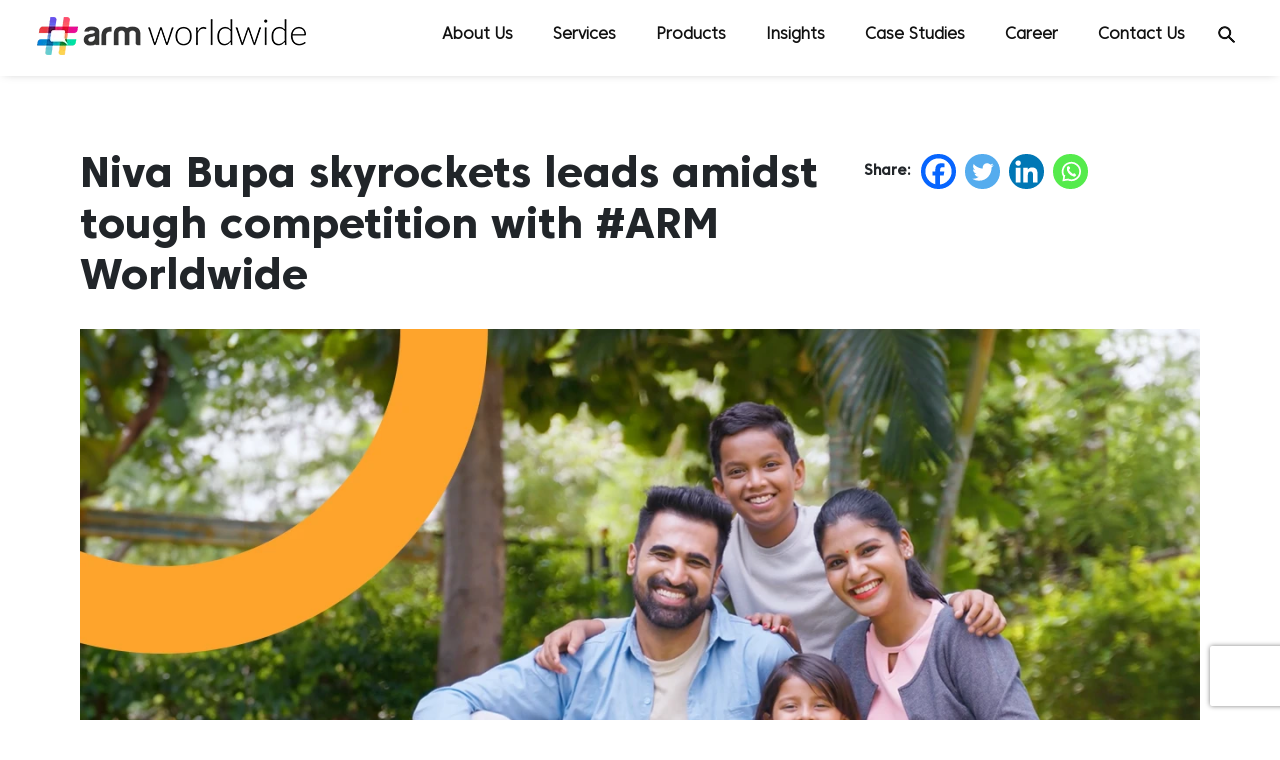

--- FILE ---
content_type: text/html; charset=UTF-8
request_url: https://armworldwide.com/casestudy/niva-bupa-skyrockets-leads-amidst-tough-competition-with-arm-worldwide/
body_size: 41151
content:
<!DOCTYPE html> <html class="no-js" lang="en-US"> <head><script>if(navigator.userAgent.match(/MSIE|Internet Explorer/i)||navigator.userAgent.match(/Trident\/7\..*?rv:11/i)){let e=document.location.href;if(!e.match(/[?&]nonitro/)){if(e.indexOf("?")==-1){if(e.indexOf("#")==-1){document.location.href=e+"?nonitro=1"}else{document.location.href=e.replace("#","?nonitro=1#")}}else{if(e.indexOf("#")==-1){document.location.href=e+"&nonitro=1"}else{document.location.href=e.replace("#","&nonitro=1#")}}}}</script><link rel="preconnect" href="https://www.google.com" /><link rel="preconnect" href="https://cdn-ildphgp.nitrocdn.com" /><link rel="preconnect" href="https://www.googletagmanager.com" /><meta charset="UTF-8" /><meta name="viewport" content="width=device-width, initial-scale=1.0" /><meta name='robots' content='noindex, follow' /><title>Niva Bupa skyrockets leads amidst tough competition with #ARM Worldwide</title><meta name="description" content="Niva Bupa partnered with #ARM Worldwide for lead generation and visibility in the competitive healthcare insurance sector. Learn more" /><meta property="og:locale" content="en_US" /><meta property="og:type" content="article" /><meta property="og:title" content="Niva Bupa skyrockets leads amidst tough competition with #ARM Worldwide" /><meta property="og:description" content="Niva Bupa partnered with #ARM Worldwide for lead generation and visibility in the competitive healthcare insurance sector. Learn more" /><meta property="og:url" content="https://armworldwide.com/casestudy/niva-bupa-skyrockets-leads-amidst-tough-competition-with-arm-worldwide/" /><meta property="og:site_name" content="ARM Worldwide" /><meta property="article:modified_time" content="2024-04-24T12:11:44+00:00" /><meta property="og:image" content="https://armworldwide.com/wp-content/uploads/2024/04/Niva-Bupa-Media-2.0.png" /><meta property="og:image:width" content="1280" /><meta property="og:image:height" content="720" /><meta property="og:image:type" content="image/png" /><meta name="twitter:card" content="summary_large_image" /><meta name="twitter:label1" content="Est. reading time" /><meta name="twitter:data1" content="5 minutes" /><meta name="msapplication-TileImage" content="https://armworldwide.com/wp-content/uploads/2022/08/cropped-favicon1-270x270.png" /><meta name="generator" content="NitroPack" /><script>var NPSH,NitroScrollHelper;NPSH=NitroScrollHelper=function(){let e=null;const o=window.sessionStorage.getItem("nitroScrollPos");function t(){let e=JSON.parse(window.sessionStorage.getItem("nitroScrollPos"))||{};if(typeof e!=="object"){e={}}e[document.URL]=window.scrollY;window.sessionStorage.setItem("nitroScrollPos",JSON.stringify(e))}window.addEventListener("scroll",function(){if(e!==null){clearTimeout(e)}e=setTimeout(t,200)},{passive:true});let r={};r.getScrollPos=()=>{if(!o){return 0}const e=JSON.parse(o);return e[document.URL]||0};r.isScrolled=()=>{return r.getScrollPos()>document.documentElement.clientHeight*.5};return r}();</script><script>(function(){var a=false;var e=document.documentElement.classList;var i=navigator.userAgent.toLowerCase();var n=["android","iphone","ipad"];var r=n.length;var o;var d=null;for(var t=0;t<r;t++){o=n[t];if(i.indexOf(o)>-1)d=o;if(e.contains(o)){a=true;e.remove(o)}}if(a&&d){e.add(d);if(d=="iphone"||d=="ipad"){e.add("ios")}}})();</script><script type="text/worker" id="nitro-web-worker">var preloadRequests=0;var remainingCount={};var baseURI="";self.onmessage=function(e){switch(e.data.cmd){case"RESOURCE_PRELOAD":var o=e.data.requestId;remainingCount[o]=0;e.data.resources.forEach(function(e){preload(e,function(o){return function(){console.log(o+" DONE: "+e);if(--remainingCount[o]==0){self.postMessage({cmd:"RESOURCE_PRELOAD",requestId:o})}}}(o));remainingCount[o]++});break;case"SET_BASEURI":baseURI=e.data.uri;break}};async function preload(e,o){if(typeof URL!=="undefined"&&baseURI){try{var a=new URL(e,baseURI);e=a.href}catch(e){console.log("Worker error: "+e.message)}}console.log("Preloading "+e);try{var n=new Request(e,{mode:"no-cors",redirect:"follow"});await fetch(n);o()}catch(a){console.log(a);var r=new XMLHttpRequest;r.responseType="blob";r.onload=o;r.onerror=o;r.open("GET",e,true);r.send()}}</script><script id="nprl">(()=>{if(window.NPRL!=undefined)return;(function(e){var t=e.prototype;t.after||(t.after=function(){var e,t=arguments,n=t.length,r=0,i=this,o=i.parentNode,a=Node,c=String,u=document;if(o!==null){while(r<n){(e=t[r])instanceof a?(i=i.nextSibling)!==null?o.insertBefore(e,i):o.appendChild(e):o.appendChild(u.createTextNode(c(e)));++r}}})})(Element);var e,t;e=t=function(){var t=false;var r=window.URL||window.webkitURL;var i=true;var o=false;var a=2;var c=null;var u=null;var d=true;var s=window.nitroGtmExcludes!=undefined;var l=s?JSON.parse(atob(window.nitroGtmExcludes)).map(e=>new RegExp(e)):[];var f;var m;var v=null;var p=null;var g=null;var h={touch:["touchmove","touchend"],default:["mousemove","click","keydown","wheel"]};var E=true;var y=[];var w=false;var b=[];var S=0;var N=0;var L=false;var T=0;var R=null;var O=false;var A=false;var C=false;var P=[];var I=[];var M=[];var k=[];var x=false;var _={};var j=new Map;var B="noModule"in HTMLScriptElement.prototype;var q=requestAnimationFrame||mozRequestAnimationFrame||webkitRequestAnimationFrame||msRequestAnimationFrame;const D="gtm.js?id=";function H(e,t){if(!_[e]){_[e]=[]}_[e].push(t)}function U(e,t){if(_[e]){var n=0,r=_[e];for(var n=0;n<r.length;n++){r[n].call(this,t)}}}function Y(){(function(e,t){var r=null;var i=function(e){r(e)};var o=null;var a={};var c=null;var u=null;var d=0;e.addEventListener(t,function(r){if(["load","DOMContentLoaded"].indexOf(t)!=-1){if(u){Q(function(){e.triggerNitroEvent(t)})}c=true}else if(t=="readystatechange"){d++;n.ogReadyState=d==1?"interactive":"complete";if(u&&u>=d){n.documentReadyState=n.ogReadyState;Q(function(){e.triggerNitroEvent(t)})}}});e.addEventListener(t+"Nitro",function(e){if(["load","DOMContentLoaded"].indexOf(t)!=-1){if(!c){e.preventDefault();e.stopImmediatePropagation()}else{}u=true}else if(t=="readystatechange"){u=n.documentReadyState=="interactive"?1:2;if(d<u){e.preventDefault();e.stopImmediatePropagation()}}});switch(t){case"load":o="onload";break;case"readystatechange":o="onreadystatechange";break;case"pageshow":o="onpageshow";break;default:o=null;break}if(o){Object.defineProperty(e,o,{get:function(){return r},set:function(n){if(typeof n!=="function"){r=null;e.removeEventListener(t+"Nitro",i)}else{if(!r){e.addEventListener(t+"Nitro",i)}r=n}}})}Object.defineProperty(e,"addEventListener"+t,{value:function(r){if(r!=t||!n.startedScriptLoading||document.currentScript&&document.currentScript.hasAttribute("nitro-exclude")){}else{arguments[0]+="Nitro"}e.ogAddEventListener.apply(e,arguments);a[arguments[1]]=arguments[0]}});Object.defineProperty(e,"removeEventListener"+t,{value:function(t){var n=a[arguments[1]];arguments[0]=n;e.ogRemoveEventListener.apply(e,arguments)}});Object.defineProperty(e,"triggerNitroEvent"+t,{value:function(t,n){n=n||e;var r=new Event(t+"Nitro",{bubbles:true});r.isNitroPack=true;Object.defineProperty(r,"type",{get:function(){return t},set:function(){}});Object.defineProperty(r,"target",{get:function(){return n},set:function(){}});e.dispatchEvent(r)}});if(typeof e.triggerNitroEvent==="undefined"){(function(){var t=e.addEventListener;var n=e.removeEventListener;Object.defineProperty(e,"ogAddEventListener",{value:t});Object.defineProperty(e,"ogRemoveEventListener",{value:n});Object.defineProperty(e,"addEventListener",{value:function(n){var r="addEventListener"+n;if(typeof e[r]!=="undefined"){e[r].apply(e,arguments)}else{t.apply(e,arguments)}},writable:true});Object.defineProperty(e,"removeEventListener",{value:function(t){var r="removeEventListener"+t;if(typeof e[r]!=="undefined"){e[r].apply(e,arguments)}else{n.apply(e,arguments)}}});Object.defineProperty(e,"triggerNitroEvent",{value:function(t,n){var r="triggerNitroEvent"+t;if(typeof e[r]!=="undefined"){e[r].apply(e,arguments)}}})})()}}).apply(null,arguments)}Y(window,"load");Y(window,"pageshow");Y(window,"DOMContentLoaded");Y(document,"DOMContentLoaded");Y(document,"readystatechange");try{var F=new Worker(r.createObjectURL(new Blob([document.getElementById("nitro-web-worker").textContent],{type:"text/javascript"})))}catch(e){var F=new Worker("data:text/javascript;base64,"+btoa(document.getElementById("nitro-web-worker").textContent))}F.onmessage=function(e){if(e.data.cmd=="RESOURCE_PRELOAD"){U(e.data.requestId,e)}};if(typeof document.baseURI!=="undefined"){F.postMessage({cmd:"SET_BASEURI",uri:document.baseURI})}var G=function(e){if(--S==0){Q(K)}};var W=function(e){e.target.removeEventListener("load",W);e.target.removeEventListener("error",W);e.target.removeEventListener("nitroTimeout",W);if(e.type!="nitroTimeout"){clearTimeout(e.target.nitroTimeout)}if(--N==0&&S==0){Q(J)}};var X=function(e){var t=e.textContent;try{var n=r.createObjectURL(new Blob([t.replace(/^(?:<!--)?(.*?)(?:-->)?$/gm,"$1")],{type:"text/javascript"}))}catch(e){var n="data:text/javascript;base64,"+btoa(t.replace(/^(?:<!--)?(.*?)(?:-->)?$/gm,"$1"))}return n};var K=function(){n.documentReadyState="interactive";document.triggerNitroEvent("readystatechange");document.triggerNitroEvent("DOMContentLoaded");if(window.pageYOffset||window.pageXOffset){window.dispatchEvent(new Event("scroll"))}A=true;Q(function(){if(N==0){Q(J)}Q($)})};var J=function(){if(!A||O)return;O=true;R.disconnect();en();n.documentReadyState="complete";document.triggerNitroEvent("readystatechange");window.triggerNitroEvent("load",document);window.triggerNitroEvent("pageshow",document);if(window.pageYOffset||window.pageXOffset||location.hash){let e=typeof history.scrollRestoration!=="undefined"&&history.scrollRestoration=="auto";if(e&&typeof NPSH!=="undefined"&&NPSH.getScrollPos()>0&&window.pageYOffset>document.documentElement.clientHeight*.5){window.scrollTo(0,NPSH.getScrollPos())}else if(location.hash){try{let e=document.querySelector(location.hash);if(e){e.scrollIntoView()}}catch(e){}}}var e=null;if(a==1){e=eo}else{e=eu}Q(e)};var Q=function(e){setTimeout(e,0)};var V=function(e){if(e.type=="touchend"||e.type=="click"){g=e}};var $=function(){if(d&&g){setTimeout(function(e){return function(){var t=function(e,t,n){var r=new Event(e,{bubbles:true,cancelable:true});if(e=="click"){r.clientX=t;r.clientY=n}else{r.touches=[{clientX:t,clientY:n}]}return r};var n;if(e.type=="touchend"){var r=e.changedTouches[0];n=document.elementFromPoint(r.clientX,r.clientY);n.dispatchEvent(t("touchstart"),r.clientX,r.clientY);n.dispatchEvent(t("touchend"),r.clientX,r.clientY);n.dispatchEvent(t("click"),r.clientX,r.clientY)}else if(e.type=="click"){n=document.elementFromPoint(e.clientX,e.clientY);n.dispatchEvent(t("click"),e.clientX,e.clientY)}}}(g),150);g=null}};var z=function(e){if(e.tagName=="SCRIPT"&&!e.hasAttribute("data-nitro-for-id")&&!e.hasAttribute("nitro-document-write")||e.tagName=="IMG"&&(e.hasAttribute("src")||e.hasAttribute("srcset"))||e.tagName=="IFRAME"&&e.hasAttribute("src")||e.tagName=="LINK"&&e.hasAttribute("href")&&e.hasAttribute("rel")&&e.getAttribute("rel")=="stylesheet"){if(e.tagName==="IFRAME"&&e.src.indexOf("about:blank")>-1){return}var t="";switch(e.tagName){case"LINK":t=e.href;break;case"IMG":if(k.indexOf(e)>-1)return;t=e.srcset||e.src;break;default:t=e.src;break}var n=e.getAttribute("type");if(!t&&e.tagName!=="SCRIPT")return;if((e.tagName=="IMG"||e.tagName=="LINK")&&(t.indexOf("data:")===0||t.indexOf("blob:")===0))return;if(e.tagName=="SCRIPT"&&n&&n!=="text/javascript"&&n!=="application/javascript"){if(n!=="module"||!B)return}if(e.tagName==="SCRIPT"){if(k.indexOf(e)>-1)return;if(e.noModule&&B){return}let t=null;if(document.currentScript){if(document.currentScript.src&&document.currentScript.src.indexOf(D)>-1){t=document.currentScript}if(document.currentScript.hasAttribute("data-nitro-gtm-id")){e.setAttribute("data-nitro-gtm-id",document.currentScript.getAttribute("data-nitro-gtm-id"))}}else if(window.nitroCurrentScript){if(window.nitroCurrentScript.src&&window.nitroCurrentScript.src.indexOf(D)>-1){t=window.nitroCurrentScript}}if(t&&s){let n=false;for(const t of l){n=e.src?t.test(e.src):t.test(e.textContent);if(n){break}}if(!n){e.type="text/googletagmanagerscript";let n=t.hasAttribute("data-nitro-gtm-id")?t.getAttribute("data-nitro-gtm-id"):t.id;if(!j.has(n)){j.set(n,[])}let r=j.get(n);r.push(e);return}}if(!e.src){if(e.textContent.length>0){e.textContent+="\n;if(document.currentScript.nitroTimeout) {clearTimeout(document.currentScript.nitroTimeout);}; setTimeout(function() { this.dispatchEvent(new Event('load')); }.bind(document.currentScript), 0);"}else{return}}else{}k.push(e)}if(!e.hasOwnProperty("nitroTimeout")){N++;e.addEventListener("load",W,true);e.addEventListener("error",W,true);e.addEventListener("nitroTimeout",W,true);e.nitroTimeout=setTimeout(function(){console.log("Resource timed out",e);e.dispatchEvent(new Event("nitroTimeout"))},5e3)}}};var Z=function(e){if(e.hasOwnProperty("nitroTimeout")&&e.nitroTimeout){clearTimeout(e.nitroTimeout);e.nitroTimeout=null;e.dispatchEvent(new Event("nitroTimeout"))}};document.documentElement.addEventListener("load",function(e){if(e.target.tagName=="SCRIPT"||e.target.tagName=="IMG"){k.push(e.target)}},true);document.documentElement.addEventListener("error",function(e){if(e.target.tagName=="SCRIPT"||e.target.tagName=="IMG"){k.push(e.target)}},true);var ee=["appendChild","replaceChild","insertBefore","prepend","append","before","after","replaceWith","insertAdjacentElement"];var et=function(){if(s){window._nitro_setTimeout=window.setTimeout;window.setTimeout=function(e,t,...n){let r=document.currentScript||window.nitroCurrentScript;if(!r||r.src&&r.src.indexOf(D)==-1){return window._nitro_setTimeout.call(window,e,t,...n)}return window._nitro_setTimeout.call(window,function(e,t){return function(...n){window.nitroCurrentScript=e;t(...n)}}(r,e),t,...n)}}ee.forEach(function(e){HTMLElement.prototype["og"+e]=HTMLElement.prototype[e];HTMLElement.prototype[e]=function(...t){if(this.parentNode||this===document.documentElement){switch(e){case"replaceChild":case"insertBefore":t.pop();break;case"insertAdjacentElement":t.shift();break}t.forEach(function(e){if(!e)return;if(e.tagName=="SCRIPT"){z(e)}else{if(e.children&&e.children.length>0){e.querySelectorAll("script").forEach(z)}}})}return this["og"+e].apply(this,arguments)}})};var en=function(){if(s&&typeof window._nitro_setTimeout==="function"){window.setTimeout=window._nitro_setTimeout}ee.forEach(function(e){HTMLElement.prototype[e]=HTMLElement.prototype["og"+e]})};var er=async function(){if(o){ef(f);ef(V);if(v){clearTimeout(v);v=null}}if(T===1){L=true;return}else if(T===0){T=-1}n.startedScriptLoading=true;Object.defineProperty(document,"readyState",{get:function(){return n.documentReadyState},set:function(){}});var e=document.documentElement;var t={attributes:true,attributeFilter:["src"],childList:true,subtree:true};R=new MutationObserver(function(e,t){e.forEach(function(e){if(e.type=="childList"&&e.addedNodes.length>0){e.addedNodes.forEach(function(e){if(!document.documentElement.contains(e)){return}if(e.tagName=="IMG"||e.tagName=="IFRAME"||e.tagName=="LINK"){z(e)}})}if(e.type=="childList"&&e.removedNodes.length>0){e.removedNodes.forEach(function(e){if(e.tagName=="IFRAME"||e.tagName=="LINK"){Z(e)}})}if(e.type=="attributes"){var t=e.target;if(!document.documentElement.contains(t)){return}if(t.tagName=="IFRAME"||t.tagName=="LINK"||t.tagName=="IMG"||t.tagName=="SCRIPT"){z(t)}}})});R.observe(e,t);if(!s){et()}await Promise.all(P);var r=b.shift();var i=null;var a=false;while(r){var c;var u=JSON.parse(atob(r.meta));var d=u.delay;if(r.type=="inline"){var l=document.getElementById(r.id);if(l){l.remove()}else{r=b.shift();continue}c=X(l);if(c===false){r=b.shift();continue}}else{c=r.src}if(!a&&r.type!="inline"&&(typeof u.attributes.async!="undefined"||typeof u.attributes.defer!="undefined")){if(i===null){i=r}else if(i===r){a=true}if(!a){b.push(r);r=b.shift();continue}}var m=document.createElement("script");m.src=c;m.setAttribute("data-nitro-for-id",r.id);for(var p in u.attributes){try{if(u.attributes[p]===false){m.setAttribute(p,"")}else{m.setAttribute(p,u.attributes[p])}}catch(e){console.log("Error while setting script attribute",m,e)}}m.async=false;if(u.canonicalLink!=""&&Object.getOwnPropertyDescriptor(m,"src")?.configurable!==false){(e=>{Object.defineProperty(m,"src",{get:function(){return e.canonicalLink},set:function(){}})})(u)}if(d){setTimeout((function(e,t){var n=document.querySelector("[data-nitro-marker-id='"+t+"']");if(n){n.after(e)}else{document.head.appendChild(e)}}).bind(null,m,r.id),d)}else{m.addEventListener("load",G);m.addEventListener("error",G);if(!m.noModule||!B){S++}var g=document.querySelector("[data-nitro-marker-id='"+r.id+"']");if(g){Q(function(e,t){return function(){e.after(t)}}(g,m))}else{Q(function(e){return function(){document.head.appendChild(e)}}(m))}}r=b.shift()}};var ei=function(){var e=document.getElementById("nitro-deferred-styles");var t=document.createElement("div");t.innerHTML=e.textContent;return t};var eo=async function(e){isPreload=e&&e.type=="NitroPreload";if(!isPreload){T=-1;E=false;if(o){ef(f);ef(V);if(v){clearTimeout(v);v=null}}}if(w===false){var t=ei();let e=t.querySelectorAll('style,link[rel="stylesheet"]');w=e.length;if(w){let e=document.getElementById("nitro-deferred-styles-marker");e.replaceWith.apply(e,t.childNodes)}else if(isPreload){Q(ed)}else{es()}}else if(w===0&&!isPreload){es()}};var ea=function(){var e=ei();var t=e.childNodes;var n;var r=[];for(var i=0;i<t.length;i++){n=t[i];if(n.href){r.push(n.href)}}var o="css-preload";H(o,function(e){eo(new Event("NitroPreload"))});if(r.length){F.postMessage({cmd:"RESOURCE_PRELOAD",resources:r,requestId:o})}else{Q(function(){U(o)})}};var ec=function(){if(T===-1)return;T=1;var e=[];var t,n;for(var r=0;r<b.length;r++){t=b[r];if(t.type!="inline"){if(t.src){n=JSON.parse(atob(t.meta));if(n.delay)continue;if(n.attributes.type&&n.attributes.type=="module"&&!B)continue;e.push(t.src)}}}if(e.length){var i="js-preload";H(i,function(e){T=2;if(L){Q(er)}});F.postMessage({cmd:"RESOURCE_PRELOAD",resources:e,requestId:i})}};var eu=function(){while(I.length){style=I.shift();if(style.hasAttribute("nitropack-onload")){style.setAttribute("onload",style.getAttribute("nitropack-onload"));Q(function(e){return function(){e.dispatchEvent(new Event("load"))}}(style))}}while(M.length){style=M.shift();if(style.hasAttribute("nitropack-onerror")){style.setAttribute("onerror",style.getAttribute("nitropack-onerror"));Q(function(e){return function(){e.dispatchEvent(new Event("error"))}}(style))}}};var ed=function(){if(!x){if(i){Q(function(){var e=document.getElementById("nitro-critical-css");if(e){e.remove()}})}x=true;onStylesLoadEvent=new Event("NitroStylesLoaded");onStylesLoadEvent.isNitroPack=true;window.dispatchEvent(onStylesLoadEvent)}};var es=function(){if(a==2){Q(er)}else{eu()}};var el=function(e){m.forEach(function(t){document.addEventListener(t,e,true)})};var ef=function(e){m.forEach(function(t){document.removeEventListener(t,e,true)})};if(s){et()}return{setAutoRemoveCriticalCss:function(e){i=e},registerScript:function(e,t,n){b.push({type:"remote",src:e,id:t,meta:n})},registerInlineScript:function(e,t){b.push({type:"inline",id:e,meta:t})},registerStyle:function(e,t,n){y.push({href:e,rel:t,media:n})},onLoadStyle:function(e){I.push(e);if(w!==false&&--w==0){Q(ed);if(E){E=false}else{es()}}},onErrorStyle:function(e){M.push(e);if(w!==false&&--w==0){Q(ed);if(E){E=false}else{es()}}},loadJs:function(e,t){if(!e.src){var n=X(e);if(n!==false){e.src=n;e.textContent=""}}if(t){Q(function(e,t){return function(){e.after(t)}}(t,e))}else{Q(function(e){return function(){document.head.appendChild(e)}}(e))}},loadQueuedResources:async function(){window.dispatchEvent(new Event("NitroBootStart"));if(p){clearTimeout(p);p=null}window.removeEventListener("load",e.loadQueuedResources);f=a==1?er:eo;if(!o||g){Q(f)}else{if(navigator.userAgent.indexOf(" Edge/")==-1){ea();H("css-preload",ec)}el(f);if(u){if(c){v=setTimeout(f,c)}}else{}}},fontPreload:function(e){var t="critical-fonts";H(t,function(e){document.getElementById("nitro-critical-fonts").type="text/css"});F.postMessage({cmd:"RESOURCE_PRELOAD",resources:e,requestId:t})},boot:function(){if(t)return;t=true;C=typeof NPSH!=="undefined"&&NPSH.isScrolled();let n=document.prerendering;if(location.hash||C||n){o=false}m=h.default.concat(h.touch);p=setTimeout(e.loadQueuedResources,1500);el(V);if(C){e.loadQueuedResources()}else{window.addEventListener("load",e.loadQueuedResources)}},addPrerequisite:function(e){P.push(e)},getTagManagerNodes:function(e){if(!e)return j;return j.get(e)??[]}}}();var n,r;n=r=function(){var t=document.write;return{documentWrite:function(n,r){if(n&&n.hasAttribute("nitro-exclude")){return t.call(document,r)}var i=null;if(n.documentWriteContainer){i=n.documentWriteContainer}else{i=document.createElement("span");n.documentWriteContainer=i}var o=null;if(n){if(n.hasAttribute("data-nitro-for-id")){o=document.querySelector('template[data-nitro-marker-id="'+n.getAttribute("data-nitro-for-id")+'"]')}else{o=n}}i.innerHTML+=r;i.querySelectorAll("script").forEach(function(e){e.setAttribute("nitro-document-write","")});if(!i.parentNode){if(o){o.parentNode.insertBefore(i,o)}else{document.body.appendChild(i)}}var a=document.createElement("span");a.innerHTML=r;var c=a.querySelectorAll("script");if(c.length){c.forEach(function(t){var n=t.getAttributeNames();var r=document.createElement("script");n.forEach(function(e){r.setAttribute(e,t.getAttribute(e))});r.async=false;if(!t.src&&t.textContent){r.textContent=t.textContent}e.loadJs(r,o)})}},TrustLogo:function(e,t){var n=document.getElementById(e);var r=document.createElement("img");r.src=t;n.parentNode.insertBefore(r,n)},documentReadyState:"loading",ogReadyState:document.readyState,startedScriptLoading:false,loadScriptDelayed:function(e,t){setTimeout(function(){var t=document.createElement("script");t.src=e;document.head.appendChild(t)},t)}}}();document.write=function(e){n.documentWrite(document.currentScript,e)};document.writeln=function(e){n.documentWrite(document.currentScript,e+"\n")};window.NPRL=e;window.NitroResourceLoader=t;window.NPh=n;window.NitroPackHelper=r})();</script><template id="nitro-deferred-styles-marker"></template><style id="nitro-fonts">@font-face{font-family:"FontAwesome";font-weight:normal;font-style:normal;src:url("https://cdn-ildphgp.nitrocdn.com/JwLrcbdlKDJrNvDfQdthaVJcXLdAqMHP/assets/static/source/rev-104b685/armworldwide.com/wp-content/themes/arm/assets/css/fonts/3e6eb37f30ca47e1f854d23f3eb21bc6.fontawesome-webfont.woff2") format("woff2");font-display:swap;}@font-face{font-family:CoreSansC-45Regular;src:url("https://cdn-ildphgp.nitrocdn.com/JwLrcbdlKDJrNvDfQdthaVJcXLdAqMHP/assets/static/source/rev-104b685/armworldwide.com/wp-content/themes/arm/assets/css/fonts/CoreSansC-45Regular.woff2") format("woff2");font-display:swap;}@font-face{font-family:CoreSansC-35Light;src:url("https://cdn-ildphgp.nitrocdn.com/JwLrcbdlKDJrNvDfQdthaVJcXLdAqMHP/assets/static/source/rev-104b685/armworldwide.com/wp-content/themes/arm/assets/css/fonts/CoreSansC-35Light.woff2") format("woff2");font-display:swap;}@font-face{font-family:CoreSansC-55Medium;src:url("https://cdn-ildphgp.nitrocdn.com/JwLrcbdlKDJrNvDfQdthaVJcXLdAqMHP/assets/static/source/rev-104b685/armworldwide.com/wp-content/themes/arm/assets/css/fonts/CoreSansC-55Medium.woff2") format("woff2");font-display:swap;}@font-face{font-family:CoreSansC-75ExtraBold;src:url("https://cdn-ildphgp.nitrocdn.com/JwLrcbdlKDJrNvDfQdthaVJcXLdAqMHP/assets/static/source/rev-104b685/armworldwide.com/wp-content/themes/arm/assets/css/fonts/CoreSansC-75ExtraBold.woff2") format("woff2");font-display:swap;}@font-face{font-family:CoreSansC-65Bold;src:url("https://cdn-ildphgp.nitrocdn.com/JwLrcbdlKDJrNvDfQdthaVJcXLdAqMHP/assets/static/source/rev-104b685/armworldwide.com/wp-content/themes/arm/assets/css/fonts/CoreSansC-65Bold.woff2") format("woff2");font-display:swap;}</style><style type="text/css" id="nitro-critical-css">.wpcf7 .screen-reader-response{position:absolute;overflow:hidden;clip:rect(1px,1px,1px,1px);clip-path:inset(50%);height:1px;width:1px;margin:-1px;padding:0;border:0;word-wrap:normal !important;}.wpcf7 .hidden-fields-container{display:none;}.wpcf7 form .wpcf7-response-output{margin:2em .5em 1em;padding:.2em 1em;border:2px solid #00a0d2;}.wpcf7 form.init .wpcf7-response-output{display:none;}.wpcf7-form-control-wrap{position:relative;}.wpcf7 input[type="email"],.wpcf7 input[type="tel"]{direction:ltr;}:root{--blue:#007bff;--indigo:#6610f2;--purple:#6f42c1;--pink:#e83e8c;--red:#dc3545;--orange:#fd7e14;--yellow:#ffc107;--green:#28a745;--teal:#20c997;--cyan:#17a2b8;--white:#fff;--gray:#6c757d;--gray-dark:#343a40;--primary:#007bff;--secondary:#6c757d;--success:#28a745;--info:#17a2b8;--warning:#ffc107;--danger:#dc3545;--light:#f8f9fa;--dark:#343a40;--breakpoint-xs:0;--breakpoint-sm:576px;--breakpoint-md:768px;--breakpoint-lg:992px;--breakpoint-xl:1200px;--font-family-sans-serif:-apple-system,BlinkMacSystemFont,"Segoe UI",Roboto,"Helvetica Neue",Arial,"Noto Sans",sans-serif,"Apple Color Emoji","Segoe UI Emoji","Segoe UI Symbol","Noto Color Emoji";--font-family-monospace:SFMono-Regular,Menlo,Monaco,Consolas,"Liberation Mono","Courier New",monospace;}html{font-family:sans-serif;line-height:1.15;-webkit-text-size-adjust:100%;}article,header,section{display:block;}body{margin:0;font-family:-apple-system,BlinkMacSystemFont,"Segoe UI",Roboto,"Helvetica Neue",Arial,"Noto Sans",sans-serif,"Apple Color Emoji","Segoe UI Emoji","Segoe UI Symbol","Noto Color Emoji";font-size:1rem;font-weight:400;line-height:1.5;color:#212529;text-align:left;background-color:#fff;}h1,h2,h3,h4{margin-top:0;margin-bottom:.5rem;}p{margin-top:0;margin-bottom:1rem;}ul{margin-top:0;margin-bottom:1rem;}ul ul{margin-bottom:0;}b{font-weight:bolder;}a{color:#007bff;text-decoration:none;background-color:transparent;}img{vertical-align:middle;border-style:none;}svg{overflow:hidden;vertical-align:middle;}button{border-radius:0;}button,input{margin:0;font-family:inherit;font-size:inherit;line-height:inherit;}button,input{overflow:visible;}button{text-transform:none;}[type="button"],[type="submit"],button{-webkit-appearance:button;}[type="button"]::-moz-focus-inner,[type="submit"]::-moz-focus-inner,button::-moz-focus-inner{padding:0;border-style:none;}fieldset{min-width:0;padding:0;margin:0;border:0;}[type="search"]{outline-offset:-2px;-webkit-appearance:none;}[type="search"]::-webkit-search-decoration{-webkit-appearance:none;}::-webkit-file-upload-button{font:inherit;-webkit-appearance:button;}template{display:none;}h1,h2,h3,h4{margin-bottom:.5rem;font-weight:500;line-height:1.2;}h1{font-size:2.5rem;}h2{font-size:2rem;}h3{font-size:1.75rem;}h4{font-size:1.5rem;}.row{display:-ms-flexbox;display:flex;-ms-flex-wrap:wrap;flex-wrap:wrap;margin-right:-15px;margin-left:-15px;}.col-lg-4,.col-lg-8,.col-md-12,.col-sm-12{position:relative;width:100%;padding-right:15px;padding-left:15px;}@media (min-width:576px){.col-sm-12{-ms-flex:0 0 100%;flex:0 0 100%;max-width:100%;}}@media (min-width:768px){.col-md-12{-ms-flex:0 0 100%;flex:0 0 100%;max-width:100%;}}@media (min-width:992px){.col-lg-4{-ms-flex:0 0 33.333333%;flex:0 0 33.333333%;max-width:33.333333%;}.col-lg-8{-ms-flex:0 0 66.666667%;flex:0 0 66.666667%;max-width:66.666667%;}}.btn{display:inline-block;font-weight:400;color:#212529;text-align:center;vertical-align:middle;background-color:transparent;border:1px solid transparent;padding:.375rem .75rem;font-size:1rem;line-height:1.5;border-radius:.25rem;}.fa{display:inline-block;font:normal normal normal 14px/1 FontAwesome;font-size:inherit;text-rendering:auto;-webkit-font-smoothing:antialiased;-moz-osx-font-smoothing:grayscale;}.fa-fw{width:1.28571429em;text-align:center;}.fa-times:before{content:"";}.top_navigation>ul>li>.subnav>a{display:block;position:relative;font-family:CoreSansC-35Light;}*,.top_navigation>ul>li>.subnav>a{font-family:CoreSansC-35Light;}*,.search input,.search-icon input,header{box-sizing:border-box;}*{box-shadow:none;}:root{--font-color:#b34554;--background-img-grad:linear-gradient(#aa4763,#ba4349);--line-grad-text:linear-gradient(to top,#924f8e 0%,#b7444d 100%);--grey-bg:#f9f9f9;}*{margin:0;padding:0;outline:0;font-weight:lighter;}html{scroll-behavior:smooth;}p{line-height:1.75rem;}body{overflow-x:hidden;}button{background-color:rgba(255,255,255,0);}.cust-container{max-width:1280px;margin:0 auto;padding:0 15px;}input::-webkit-inner-spin-button,input::-webkit-outer-spin-button{-webkit-appearance:none;margin:0;}header{width:100%;z-index:99;padding:0 0 5px;top:0;left:0;background:#fff;box-shadow:0 0 .625rem -4px rgba(0,0,0,35%);position:sticky;}.top_navigation ul{list-style-type:none;display:flex;margin-bottom:0;}.top_navigation ul li{margin:0 1.25rem;}.top_navigation>ul>li>.subnav>a{line-height:.9375rem;color:#111;padding:1.75rem 0;font-size:1rem;font-weight:600;width:max-content;}.head-search-icon button,header .head-search button{background:0 0;border:none;outline:0;padding:0;margin:0;}.header-inner{display:flex;align-items:center;justify-content:space-between;width:100%;padding:0 20px;gap:2rem;}.header-inner .top_navigation{margin-left:auto;}.subnav{float:left;overflow:hidden;}.subnav-content{display:none;position:absolute;left:0;top:4.5rem;z-index:9;width:100%;background-color:#f9f9f9;}.insigh-deta-title-head{display:flex;}.subnav-wrp{width:100%;padding:1.25rem 2.375rem;}.subnav-wrp ul li a{font-size:.9375rem;font-weight:500;text-decoration:none;color:#000;font-family:CoreSansC-55Medium;}.subnav-wrp-inner{display:flex;width:100%;}.insight-th img,.menu-box .logo img,.subnav-wrp-inner .subnavwrp-right,.subnav-wrp-inner .subnavwrp-right ul li{width:100%;}.subnav-content .subnav-wrp ul li{width:160px;}.subnav-content .subnav-wrp ul li a.has-submenu{display:block;padding-bottom:.625rem;border-bottom:1px solid #b34554;margin-bottom:.625rem;color:#000;position:relative;font-family:CoreSansC-55Medium;}.subnav-subcontent .subnav-subwrp ul{display:block;}.subnav-subcontent .subnav-subwrp ul li{margin:0;}.subnav-subcontent .subnav-subwrp ul li a{display:block;padding:.625rem 5px .625rem 0;font-family:CoreSansC-35Light;font-size:.875rem;}.search,.search-icon{position:relative;float:right;margin-right:0;border-radius:2.5rem;overflow:hidden;}.search input{height:2.5rem;width:0;padding:.3125rem 2.5rem .3125rem 0;border:none;outline:0;background-color:transparent;}.head-search .search .btn{position:absolute;top:0;right:0;height:2.5rem;width:2.5rem;}.search input[type=search]::-webkit-search-cancel-button{-webkit-appearance:none;appearance:none;height:10px;width:10px;background-image:url("https://cdn-ildphgp.nitrocdn.com/JwLrcbdlKDJrNvDfQdthaVJcXLdAqMHP/assets/images/optimized/rev-95fa516/armworldwide.com/wp-content/uploads/2023/03/cross.png");background-size:10px 10px;background-position-x:-10px;}.search input[type=search]::-webkit-search-cancel-button.nitro-lazy{background-image:none !important;}.custom-navbar,.wpcf7-form .btn-ldr p br{display:none;}svg:not(:root){overflow:hidden;}.contactsubmit{position:relative;}.insight-article .row{margin-right:0;margin-left:0;}.insight-th{padding:4.688rem 0 1.5625rem;}.insight-th .title-h1{font-family:CoreSansC-75ExtraBold;font-weight:800;font-size:2.688rem;line-height:3.2rem;margin-bottom:1.5625rem;}.insight-bd{padding-bottom:4.375rem;}.insight-bd h2{padding-top:45px;padding-bottom:16px;font-family:CoreSansC-45Regular;letter-spacing:1px;font-size:2.375rem;line-height:50px;}.insight-bd .block-lt h3,.insight-bd h3{font-family:CoreSansC-45Regular;font-size:1.625rem;line-height:1.7rem;padding:14px 0;margin:0;}.block-lt,.insight-bd b,.insight-bd p{line-height:1.875rem;font-family:CoreSansC-45Regular;}.block-lt,.insight-bd p{font-size:1.1rem;}.insight-bd img{display:block;padding:1.5625rem 0;width:100%;}.insight-bd b{font-size:1.2rem;font-weight:600;}.insight-bd .block-rt{padding:1.875rem;border:1px solid #b8b8b8;}.insight-bd .block-rt h4{font-family:CoreSansC-65Bold;font-size:1.6rem;padding-bottom:1.5625rem;}.insight-article-inner{padding:0 50px;}.insigh-detail-title{width:70%;}.insi-detail-socials-head{width:30%;}.insi-share-icns{display:flex;justify-content:end;align-items:center;}.insi-social-icns .heateor_sss_sharing_ul a{margin-right:7px !important;}.insi-sharetxt span{font-family:CoreSansC-55Medium;font-size:14px;font-weight:600;margin-right:8px;}.wpcf7-form .btn-ldr p{margin-bottom:0;}.contactsubmit button:disabled{color:#a3a3a3;border:1px solid #a3a3a3;display:none;}.close-bar{position:fixed;}.menu{display:flex;flex-wrap:wrap;}.menu-box{background:#fff;}.menu-box{align-items:center;display:flex;}.close-bar,ul li a{display:inline-block;}.insight-bd .cont-st h2{margin-bottom:0 !important;}.menu-row{max-width:100%;padding:0;margin:0 auto;font-family:inherit;}.close-bar{padding:5px 15px;right:0;font-size:20px;}.first-menu{padding-top:50px;}ul{list-style:none;margin:0;padding:0;}ul li{font-size:18px;line-height:18px;font-weight:700;}ul li a{text-decoration:none;color:#fff;padding:10px;}.menu-box{justify-content:space-between;padding:5px 20px 20px;position:relative;}.menu-box .logo{max-width:140px;padding:20px 0 0;}.menu li{margin-right:25px;}.insight-bd .cont-st h2{padding-top:7px !important;}.insight-bd .block-lt h2{padding-top:20px;padding-bottom:16px;font-family:CoreSansC-45Regular;letter-spacing:1px;font-size:2.375rem;line-height:42px;}.row:after,.row:before{content:" ";display:table;}.row:after{clear:both;}.icon-bars{margin-right:2rem;}.head-search-icon{float:right;width:23.125rem;}.search-icon input{height:40px;width:0;padding:.3125rem 2.5rem .3125rem 0;border:none;outline:0;background-color:transparent;}.icon-bars{display:flex;}.ajax-loader{top:50%;transform:translateY(-50%);}.ajax-loader img{max-width:100%;width:100%;}.contactsubmit button{border:1px solid #b34554;background-repeat:no-repeat;position:relative;}.contactsubmit button{color:var(--font-color);text-decoration:none;width:fit-content;font-size:14px;padding:12px 60px;border-radius:30px;display:block;margin:0 auto;background-image:var(--background-img-grad);background-position:50% 50%;background-size:0 100%;font-family:CoreSansC-35Light;letter-spacing:2px;background-color:transparent;}.ajax-loader{width:30px;height:30px;display:block;position:absolute;right:12px;visibility:hidden;}@media only screen and (max-width:1024px){.site-logo img{width:100%;height:100%;}.head-search-icon{margin-right:1.25rem;}.header-inner{gap:2rem;}.header-inner .top_navigation{margin-left:0;}header .head-search{width:max-content;}.subnav-content .subnav-wrp ul li{width:135px;}}@media only screen and (max-width:991px){.insigh-detail-title{width:100%;}header .cust-container{display:none;}.insi-detail-socials-head{display:block;}header{padding-bottom:0;}.custom-navbar{display:flex;padding:1rem;}}@media only screen and (max-width:767px){.search-icon .btn{position:absolute;right:1%;}.menu-box,.menu-box .logo{padding:0;}.icon-bars{margin-right:0;}.custom-navbar{padding:16px;justify-content:space-evenly;}}@media only screen and (max-width:667px){h1{font-size:1.8rem;line-height:2.6rem;text-align:left;}}@media only screen and (max-width:550px){.head-search-icon{width:180px;padding:10px 0 0;margin:0;}}@media screen and (min-width:1440px) and (max-width:4095px){.header-inner{padding:0;}}@media only screen and (max-width:1175px){.top_navigation ul li{margin:0 .625rem;}}@media only screen and (max-width:676px){.insight-th .title-h1{font-size:1.75rem;line-height:38px;margin-bottom:1.25rem;}.insight-th{padding:1.875rem 0 1.25rem;}.insight-bd h2{font-size:1.625rem;line-height:34px;padding:1.625rem 0 1.25rem;margin:0;}.insight-article-inner{padding:0;}}@media only screen and (max-width:576px){.menu li .submenu{position:absolute;top:100%;opacity:0;visibility:hidden;background:#333;}.menu li .submenu li{margin-right:0;font-size:16px;position:relative;}.menu li .submenu li a{color:#000;padding:20px;background:#fff;display:block;text-decoration:none;}.menu li .submenu li a:before{right:15px;transform:rotate(-45deg);}.menu li .submenu .submenu{position:fixed;left:100%;top:0;height:100vh;}#menu_trigger{height:22px;width:30px;display:inline-block;padding:10px 0 0;}#menu_trigger .menulines{margin-top:9px;position:relative;display:block;}#menu_trigger .menulines,#menu_trigger .menulines:after,#menu_trigger .menulines:before{content:"";height:2px;width:30px;border-radius:5px;background:#000;}#menu_trigger .menulines:after,#menu_trigger .menulines:before{position:absolute;left:0;}#menu_trigger .menulines:before{top:-9px;}#menu_trigger .menulines:after{top:9px;}}@media only screen and (max-width:426px){.insight-bd .block-rt h4{font-size:20px;}.insight-bd .block-rt{padding:18px 15px;margin-top:20px;}}@media only screen and (max-width:345px){.insight-th .title-h1{font-size:25px;line-height:35px;margin-bottom:18px;}.insight-bd h2{font-size:20px;line-height:32px;}}@media only screen and (max-width:320px){.search-icon .btn{position:absolute;right:1%;}}@media only screen and (max-width:991px){.menu li .submenu{position:absolute;opacity:0;visibility:hidden;}.custom-navbar{padding:16px;justify-content:space-evenly;}.menu-box,.menu-box .logo{padding:0;}.menu-box{width:100%;}.icon-bars{margin-right:0;}#menu_trigger{height:22px;width:30px;display:inline-block;padding-top:0;}.menu li .submenu{top:100%;background:#333;}.menu li .submenu li a{color:#000;padding:20px;background:#fff;display:block;text-decoration:none;}.menu li .submenu li{margin-right:0;font-size:16px;position:relative;}#menu_trigger .menulines,#menu_trigger .menulines:after,#menu_trigger .menulines:before{content:"";height:2px;width:30px;border-radius:5px;background:#000;position:absolute;left:0;top:9px;}#menu_trigger .menulines:before{top:-9px;}#menu_trigger .menulines{margin-top:9px;position:relative;display:block;}}div.heateor_sss_sharing_ul a:link{text-decoration:none;background:transparent !important;}div.heateor_sss_sharing_ul{padding-left:0 !important;margin:1px 0 !important;}div.heateor_sss_horizontal_sharing div.heateor_sss_sharing_ul a{float:left;padding:0 !important;list-style:none !important;border:none !important;margin:2px;}div.heateor_sss_sharing_ul a:before{content:none !important;}.heateor_sss_sharing_container a{padding:0 !important;box-shadow:none !important;border:none !important;}.heateorSssClear{clear:both;}div.heateor_sss_sharing_container a:before{content:none;}div.heateor_sss_sharing_container svg{width:100%;height:100%;}.heateor_sss_horizontal_sharing .heateor_sss_svg{color:#fff;border-width:0px;border-style:solid;border-color:transparent;}.screen-reader-text{display:none !important;}#weekly-updates .wpcf7 form{padding-bottom:1rem;}#weekly-updates .wpcf7 form input[type="text"],#weekly-updates .wpcf7 form input[type="email"],#weekly-updates .wpcf7 form input[type="tel"]{width:100%;border:none;border-bottom:1px solid #000;}#weekly-updates .wpcf7 form div{margin-bottom:2.5rem;}#weekly-updates .wpcf7 form div.contactsubmit{margin-bottom:0;}:where(section h1),:where(article h1),:where(nav h1),:where(aside h1){font-size:2em;}</style>  <template data-nitro-marker-id="462300ce7836b9f7c49e09c52f6582fe-1"></template> <template data-nitro-marker-id="d1721b7b0fa88d00ae25b51cbbabe29d-1"></template>    <link rel="profile" href="https://gmpg.org/xfn/11" /> <script type="application/ld+json">
        {
        "@context" : "http://schema.org",
        "@type" : "Organization",
        "name" : "#ARM Worldwide",
        "address": {
        "@type": "PostalAddress",
        "potentialAction":{"@type":"SearchAction",
        "target":"https:\/\/armworldwide.com\/?s={search_term_string}",
        "query-input":"required name=search_term_string"},
        "addressLocality": "Gurgaon",
        "addressRegion": "Haryana",
        "postalCode": "122001",
        "streetAddress": "4th Floor, Plot 107, 122001, Sector 44, Gurugram, Haryana"
        },
        "email": "arm@armworldwide.com",
        "telephone": "0124-429-9441",
        "url" : "https://armworldwide.com/",
        "logo": "https://armworldwide.com/wp-content/themes/armworld/images/logo.png",
        "sameAs" : [
        "https://www.facebook.com/ARMWorldwide",
        "https://in.linkedin.com/company/armworldwide",
        "https://twitter.com/armdigital",
        "https://www.instagram.com/armdigital"
        ]
        }
        </script>                    <script type="application/ld+json" class="yoast-schema-graph">{"@context":"https://schema.org","@graph":[{"@type":"WebPage","@id":"https://armworldwide.com/casestudy/niva-bupa-skyrockets-leads-amidst-tough-competition-with-arm-worldwide/","url":"https://armworldwide.com/casestudy/niva-bupa-skyrockets-leads-amidst-tough-competition-with-arm-worldwide/","name":"Niva Bupa skyrockets leads amidst tough competition with #ARM Worldwide","isPartOf":{"@id":"https://armworldwide.com/#website"},"primaryImageOfPage":{"@id":"https://armworldwide.com/casestudy/niva-bupa-skyrockets-leads-amidst-tough-competition-with-arm-worldwide/#primaryimage"},"image":{"@id":"https://armworldwide.com/casestudy/niva-bupa-skyrockets-leads-amidst-tough-competition-with-arm-worldwide/#primaryimage"},"thumbnailUrl":"https://armworldwide.com/wp-content/uploads/2024/04/Niva-Bupa-Media-2.0.png","datePublished":"2024-04-24T11:50:20+00:00","dateModified":"2024-04-24T12:11:44+00:00","description":"Niva Bupa partnered with #ARM Worldwide for lead generation and visibility in the competitive healthcare insurance sector. Learn more","inLanguage":"en-US","potentialAction":[{"@type":"ReadAction","target":["https://armworldwide.com/casestudy/niva-bupa-skyrockets-leads-amidst-tough-competition-with-arm-worldwide/"]}]},{"@type":"ImageObject","inLanguage":"en-US","@id":"https://armworldwide.com/casestudy/niva-bupa-skyrockets-leads-amidst-tough-competition-with-arm-worldwide/#primaryimage","url":"https://armworldwide.com/wp-content/uploads/2024/04/Niva-Bupa-Media-2.0.png","contentUrl":"https://armworldwide.com/wp-content/uploads/2024/04/Niva-Bupa-Media-2.0.png","width":1280,"height":720,"caption":"Niva Bupa Case Study"},{"@type":"WebSite","@id":"https://armworldwide.com/#website","url":"https://armworldwide.com/","name":"ARM Worldwide","description":"A Full Service Digital Marketing Company","publisher":{"@id":"https://armworldwide.com/#organization"},"potentialAction":[{"@type":"SearchAction","target":{"@type":"EntryPoint","urlTemplate":"https://armworldwide.com/?s={search_term_string}"},"query-input":{"@type":"PropertyValueSpecification","valueRequired":true,"valueName":"search_term_string"}}],"inLanguage":"en-US"},{"@type":"Organization","@id":"https://armworldwide.com/#organization","name":"ARM Worldwide","url":"https://armworldwide.com/","logo":{"@type":"ImageObject","inLanguage":"en-US","@id":"https://armworldwide.com/#/schema/logo/image/","url":"https://armworldwide.com/wp-content/uploads/2022/08/arm_brand_logo.png","contentUrl":"https://armworldwide.com/wp-content/uploads/2022/08/arm_brand_logo.png","width":273,"height":44,"caption":"ARM Worldwide"},"image":{"@id":"https://armworldwide.com/#/schema/logo/image/"}}]}</script>                  <template data-nitro-marker-id="jquery-core-js"></template> <template data-nitro-marker-id="jquery-migrate-js"></template> <template data-nitro-marker-id="my_loadmore-js-extra"></template> <template data-nitro-marker-id="my_loadmore-js"></template> <template data-nitro-marker-id="twentytwenty-js-js"></template> <link rel="alternate" title="oEmbed (JSON)" type="application/json+oembed" href="https://armworldwide.com/wp-json/oembed/1.0/embed?url=https%3A%2F%2Farmworldwide.com%2Fcasestudy%2Fniva-bupa-skyrockets-leads-amidst-tough-competition-with-arm-worldwide%2F" /> <link rel="alternate" title="oEmbed (XML)" type="text/xml+oembed" href="https://armworldwide.com/wp-json/oembed/1.0/embed?url=https%3A%2F%2Farmworldwide.com%2Fcasestudy%2Fniva-bupa-skyrockets-leads-amidst-tough-competition-with-arm-worldwide%2F&#038;format=xml" />  <template data-nitro-marker-id="8402bb3437736742918f3fb3c3005158-1"></template> <link rel="icon" sizes="32x32" href="https://cdn-ildphgp.nitrocdn.com/JwLrcbdlKDJrNvDfQdthaVJcXLdAqMHP/assets/images/optimized/rev-95fa516/armworldwide.com/wp-content/uploads/2022/08/cropped-favicon1-32x32.png" /> <link rel="icon" sizes="192x192" href="https://cdn-ildphgp.nitrocdn.com/JwLrcbdlKDJrNvDfQdthaVJcXLdAqMHP/assets/images/optimized/rev-95fa516/armworldwide.com/wp-content/uploads/2022/08/cropped-favicon1-192x192.png" /> <link rel="apple-touch-icon" href="https://cdn-ildphgp.nitrocdn.com/JwLrcbdlKDJrNvDfQdthaVJcXLdAqMHP/assets/images/optimized/rev-95fa516/armworldwide.com/wp-content/uploads/2022/08/cropped-favicon1-180x180.png" />    <template data-nitro-marker-id="b5dd2f722bef1a73f22195ad1ffbfad8-1"></template>  <template data-nitro-marker-id="5db108bf3f8a365d793123862315bec3-1"></template> <template data-nitro-marker-id="a14cba5755d1fc557120b15f05d4b5dc-1"></template>  <template data-nitro-marker-id="805d81cb02d16edc8c2f9a6ba28c1f0a-1"></template> <noscript><img alt="" height="1" width="1" style="display:none"src="https://www.facebook.com/tr?id=858997284203053&ev=PageView&noscript=1"/></noscript>   <template data-nitro-marker-id="6298b20c9d338e5eaa0154b7886aa5c3-1"></template> <template data-nitro-marker-id="5ca92b5f4ebc307a90de9fc00709f2c0-1"></template> <template data-nitro-marker-id="fd97024dd96b095371420af2d7f14d56-1"></template> <script nitro-exclude>window.IS_NITROPACK=!0;window.NITROPACK_STATE='FRESH';</script><style>.nitro-cover{visibility:hidden!important;}</style><script nitro-exclude>window.nitro_lazySizesConfig=window.nitro_lazySizesConfig||{};window.nitro_lazySizesConfig.lazyClass="nitro-lazy";nitro_lazySizesConfig.srcAttr="nitro-lazy-src";nitro_lazySizesConfig.srcsetAttr="nitro-lazy-srcset";nitro_lazySizesConfig.expand=10;nitro_lazySizesConfig.expFactor=1;nitro_lazySizesConfig.hFac=1;nitro_lazySizesConfig.loadMode=1;nitro_lazySizesConfig.ricTimeout=50;nitro_lazySizesConfig.loadHidden=true;(function(){let t=null;let e=false;let a=false;let i=window.scrollY;let r=Date.now();function n(){window.removeEventListener("scroll",n);window.nitro_lazySizesConfig.expand=300}function o(t){let e=t.timeStamp-r;let a=Math.abs(i-window.scrollY)/e;let n=Math.max(a*200,300);r=t.timeStamp;i=window.scrollY;window.nitro_lazySizesConfig.expand=n}window.addEventListener("scroll",o,{passive:true});window.addEventListener("NitroStylesLoaded",function(){e=true});window.addEventListener("load",function(){a=true});document.addEventListener("lazybeforeunveil",function(t){let e=false;let a=t.target.getAttribute("nitro-lazy-mask");if(a){let i="url("+a+")";t.target.style.maskImage=i;t.target.style.webkitMaskImage=i;e=true}let i=t.target.getAttribute("nitro-lazy-bg");if(i){let a=t.target.style.backgroundImage.replace("[data-uri]",i.replace(/\(/g,"%28").replace(/\)/g,"%29"));if(a===t.target.style.backgroundImage){a="url("+i.replace(/\(/g,"%28").replace(/\)/g,"%29")+")"}t.target.style.backgroundImage=a;e=true}if(t.target.tagName=="VIDEO"){if(t.target.hasAttribute("nitro-lazy-poster")){t.target.setAttribute("poster",t.target.getAttribute("nitro-lazy-poster"))}else if(!t.target.hasAttribute("poster")){t.target.setAttribute("preload","metadata")}e=true}let r=t.target.getAttribute("data-nitro-fragment-id");if(r){if(!window.loadNitroFragment(r,"lazy")){t.preventDefault();return false}}if(t.target.classList.contains("av-animated-generic")){t.target.classList.add("avia_start_animation","avia_start_delayed_animation");e=true}if(!e){let e=t.target.tagName.toLowerCase();if(e!=="img"&&e!=="iframe"){t.target.querySelectorAll("img[nitro-lazy-src],img[nitro-lazy-srcset]").forEach(function(t){t.classList.add("nitro-lazy")})}}})})();</script><script id="nitro-lazyloader">(function(e,t){if(typeof module=="object"&&module.exports){module.exports=lazySizes}else{e.lazySizes=t(e,e.document,Date)}})(window,function e(e,t,r){"use strict";if(!e.IntersectionObserver||!t.getElementsByClassName||!e.MutationObserver){return}var i,n;var a=t.documentElement;var s=e.HTMLPictureElement;var o="addEventListener";var l="getAttribute";var c=e[o].bind(e);var u=e.setTimeout;var f=e.requestAnimationFrame||u;var d=e.requestIdleCallback||u;var v=/^picture$/i;var m=["load","error","lazyincluded","_lazyloaded"];var g=Array.prototype.forEach;var p=function(e,t){return e.classList.contains(t)};var z=function(e,t){e.classList.add(t)};var h=function(e,t){e.classList.remove(t)};var y=function(e,t,r){var i=r?o:"removeEventListener";if(r){y(e,t)}m.forEach(function(r){e[i](r,t)})};var b=function(e,r,n,a,s){var o=t.createEvent("CustomEvent");if(!n){n={}}n.instance=i;o.initCustomEvent(r,!a,!s,n);e.dispatchEvent(o);return o};var C=function(t,r){var i;if(!s&&(i=e.picturefill||n.pf)){i({reevaluate:true,elements:[t]})}else if(r&&r.src){t.src=r.src}};var w=function(e,t){return(getComputedStyle(e,null)||{})[t]};var E=function(e,t,r){r=r||e.offsetWidth;while(r<n.minSize&&t&&!e._lazysizesWidth){r=t.offsetWidth;t=t.parentNode}return r};var A=function(){var e,r;var i=[];var n=function(){var t;e=true;r=false;while(i.length){t=i.shift();t[0].apply(t[1],t[2])}e=false};return function(a){if(e){a.apply(this,arguments)}else{i.push([a,this,arguments]);if(!r){r=true;(t.hidden?u:f)(n)}}}}();var x=function(e,t){return t?function(){A(e)}:function(){var t=this;var r=arguments;A(function(){e.apply(t,r)})}};var L=function(e){var t;var i=0;var a=n.throttleDelay;var s=n.ricTimeout;var o=function(){t=false;i=r.now();e()};var l=d&&s>49?function(){d(o,{timeout:s});if(s!==n.ricTimeout){s=n.ricTimeout}}:x(function(){u(o)},true);return function(e){var n;if(e=e===true){s=33}if(t){return}t=true;n=a-(r.now()-i);if(n<0){n=0}if(e||n<9){l()}else{u(l,n)}}};var T=function(e){var t,i;var n=99;var a=function(){t=null;e()};var s=function(){var e=r.now()-i;if(e<n){u(s,n-e)}else{(d||a)(a)}};return function(){i=r.now();if(!t){t=u(s,n)}}};var _=function(){var i,s;var o,f,d,m;var E;var T=new Set;var _=new Map;var M=/^img$/i;var R=/^iframe$/i;var W="onscroll"in e&&!/glebot/.test(navigator.userAgent);var O=0;var S=0;var F=function(e){O--;if(S){S--}if(e&&e.target){y(e.target,F)}if(!e||O<0||!e.target){O=0;S=0}if(G.length&&O-S<1&&O<3){u(function(){while(G.length&&O-S<1&&O<4){J({target:G.shift()})}})}};var I=function(e){if(E==null){E=w(t.body,"visibility")=="hidden"}return E||!(w(e.parentNode,"visibility")=="hidden"&&w(e,"visibility")=="hidden")};var P=function(e){z(e.target,n.loadedClass);h(e.target,n.loadingClass);h(e.target,n.lazyClass);y(e.target,D)};var B=x(P);var D=function(e){B({target:e.target})};var $=function(e,t){try{e.contentWindow.location.replace(t)}catch(r){e.src=t}};var k=function(e){var t;var r=e[l](n.srcsetAttr);if(t=n.customMedia[e[l]("data-media")||e[l]("media")]){e.setAttribute("media",t)}if(r){e.setAttribute("srcset",r)}};var q=x(function(e,t,r,i,a){var s,o,c,f,m,p;if(!(m=b(e,"lazybeforeunveil",t)).defaultPrevented){if(i){if(r){z(e,n.autosizesClass)}else{e.setAttribute("sizes",i)}}o=e[l](n.srcsetAttr);s=e[l](n.srcAttr);if(a){c=e.parentNode;f=c&&v.test(c.nodeName||"")}p=t.firesLoad||"src"in e&&(o||s||f);m={target:e};if(p){y(e,F,true);clearTimeout(d);d=u(F,2500);z(e,n.loadingClass);y(e,D,true)}if(f){g.call(c.getElementsByTagName("source"),k)}if(o){e.setAttribute("srcset",o)}else if(s&&!f){if(R.test(e.nodeName)){$(e,s)}else{e.src=s}}if(o||f){C(e,{src:s})}}A(function(){if(e._lazyRace){delete e._lazyRace}if(!p||e.complete){if(p){F(m)}else{O--}P(m)}})});var H=function(e){if(n.isPaused)return;var t,r;var a=M.test(e.nodeName);var o=a&&(e[l](n.sizesAttr)||e[l]("sizes"));var c=o=="auto";if(c&&a&&(e.src||e.srcset)&&!e.complete&&!p(e,n.errorClass)){return}t=b(e,"lazyunveilread").detail;if(c){N.updateElem(e,true,e.offsetWidth)}O++;if((r=G.indexOf(e))!=-1){G.splice(r,1)}_.delete(e);T.delete(e);i.unobserve(e);s.unobserve(e);q(e,t,c,o,a)};var j=function(e){var t,r;for(t=0,r=e.length;t<r;t++){if(e[t].isIntersecting===false){continue}H(e[t].target)}};var G=[];var J=function(e,r){var i,n,a,s;for(n=0,a=e.length;n<a;n++){if(r&&e[n].boundingClientRect.width>0&&e[n].boundingClientRect.height>0){_.set(e[n].target,{rect:e[n].boundingClientRect,scrollTop:t.documentElement.scrollTop,scrollLeft:t.documentElement.scrollLeft})}if(e[n].boundingClientRect.bottom<=0&&e[n].boundingClientRect.right<=0&&e[n].boundingClientRect.left<=0&&e[n].boundingClientRect.top<=0){continue}if(!e[n].isIntersecting){continue}s=e[n].target;if(O-S<1&&O<4){S++;H(s)}else if((i=G.indexOf(s))==-1){G.push(s)}else{G.splice(i,1)}}};var K=function(){var e,t;for(e=0,t=o.length;e<t;e++){if(!o[e]._lazyAdd&&!o[e].classList.contains(n.loadedClass)){o[e]._lazyAdd=true;i.observe(o[e]);s.observe(o[e]);T.add(o[e]);if(!W){H(o[e])}}}};var Q=function(){if(n.isPaused)return;if(_.size===0)return;const r=t.documentElement.scrollTop;const i=t.documentElement.scrollLeft;E=null;const a=r+e.innerHeight+n.expand;const s=i+e.innerWidth+n.expand*n.hFac;const o=r-n.expand;const l=(i-n.expand)*n.hFac;for(let e of _){const[t,r]=e;const i=r.rect.top+r.scrollTop;const n=r.rect.bottom+r.scrollTop;const c=r.rect.left+r.scrollLeft;const u=r.rect.right+r.scrollLeft;if(n>=o&&i<=a&&u>=l&&c<=s&&I(t)){H(t)}}};return{_:function(){m=r.now();o=t.getElementsByClassName(n.lazyClass);i=new IntersectionObserver(j);s=new IntersectionObserver(J,{rootMargin:n.expand+"px "+n.expand*n.hFac+"px"});const e=new ResizeObserver(e=>{if(T.size===0)return;s.disconnect();s=new IntersectionObserver(J,{rootMargin:n.expand+"px "+n.expand*n.hFac+"px"});_=new Map;for(let e of T){s.observe(e)}});e.observe(t.documentElement);c("scroll",L(Q),true);new MutationObserver(K).observe(a,{childList:true,subtree:true,attributes:true});K()},unveil:H}}();var N=function(){var e;var r=x(function(e,t,r,i){var n,a,s;e._lazysizesWidth=i;i+="px";e.setAttribute("sizes",i);if(v.test(t.nodeName||"")){n=t.getElementsByTagName("source");for(a=0,s=n.length;a<s;a++){n[a].setAttribute("sizes",i)}}if(!r.detail.dataAttr){C(e,r.detail)}});var i=function(e,t,i){var n;var a=e.parentNode;if(a){i=E(e,a,i);n=b(e,"lazybeforesizes",{width:i,dataAttr:!!t});if(!n.defaultPrevented){i=n.detail.width;if(i&&i!==e._lazysizesWidth){r(e,a,n,i)}}}};var a=function(){var t;var r=e.length;if(r){t=0;for(;t<r;t++){i(e[t])}}};var s=T(a);return{_:function(){e=t.getElementsByClassName(n.autosizesClass);c("resize",s)},checkElems:s,updateElem:i}}();var M=function(){if(!M.i){M.i=true;N._();_._()}};(function(){var t;var r={lazyClass:"lazyload",lazyWaitClass:"lazyloadwait",loadedClass:"lazyloaded",loadingClass:"lazyloading",preloadClass:"lazypreload",errorClass:"lazyerror",autosizesClass:"lazyautosizes",srcAttr:"data-src",srcsetAttr:"data-srcset",sizesAttr:"data-sizes",minSize:40,customMedia:{},init:true,hFac:.8,loadMode:2,expand:400,ricTimeout:0,throttleDelay:125,isPaused:false};n=e.nitro_lazySizesConfig||e.nitro_lazysizesConfig||{};for(t in r){if(!(t in n)){n[t]=r[t]}}u(function(){if(n.init){M()}})})();i={cfg:n,autoSizer:N,loader:_,init:M,uP:C,aC:z,rC:h,hC:p,fire:b,gW:E,rAF:A};return i});</script><script nitro-exclude>(function(){var t={childList:false,attributes:true,subtree:false,attributeFilter:["src"],attributeOldValue:true};var e=null;var r=[];function n(t){let n=r.indexOf(t);if(n>-1){r.splice(n,1);e.disconnect();a()}t.src=t.getAttribute("nitro-og-src");t.parentNode.querySelector(".nitro-removable-overlay")?.remove()}function i(){if(!e){e=new MutationObserver(function(t,e){t.forEach(t=>{if(t.type=="attributes"&&t.attributeName=="src"){let r=t.target;let n=r.getAttribute("nitro-og-src");let i=r.src;if(i!=n&&t.oldValue!==null){e.disconnect();let o=i.replace(t.oldValue,"");if(i.indexOf("data:")===0&&["?","&"].indexOf(o.substr(0,1))>-1){if(n.indexOf("?")>-1){r.setAttribute("nitro-og-src",n+"&"+o.substr(1))}else{r.setAttribute("nitro-og-src",n+"?"+o.substr(1))}}r.src=t.oldValue;a()}}})})}return e}function o(e){i().observe(e,t)}function a(){r.forEach(o)}window.addEventListener("message",function(t){if(t.data.action&&t.data.action==="playBtnClicked"){var e=document.getElementsByTagName("iframe");for(var r=0;r<e.length;r++){if(t.source===e[r].contentWindow){n(e[r])}}}});document.addEventListener("DOMContentLoaded",function(){document.querySelectorAll("iframe[nitro-og-src]").forEach(t=>{r.push(t)});a()})})();</script><script id="d1721b7b0fa88d00ae25b51cbbabe29d-1" type="nitropack/inlinescript" class="nitropack-inline-script">
  window.dataLayer = window.dataLayer || [];
  function gtag(){dataLayer.push(arguments);}
  gtag('js', new Date());

  gtag('config', 'G-VT5ECEVQR5');
  </script><script id="my_loadmore-js-extra" type="nitropack/inlinescript" class="nitropack-inline-script">
var loadmore_params = {"ajaxurl":"https:\/\/armworldwide.com\/wp-admin\/admin-ajax.php","posts":"{\"name\":\"niva-bupa-skyrockets-leads-amidst-tough-competition-with-arm-worldwide\",\"post_type\":\"casestudy\",\"casestudy\":\"niva-bupa-skyrockets-leads-amidst-tough-competition-with-arm-worldwide\",\"do_not_redirect\":1,\"error\":\"\",\"m\":\"\",\"p\":0,\"post_parent\":\"\",\"subpost\":\"\",\"subpost_id\":\"\",\"attachment\":\"\",\"attachment_id\":0,\"pagename\":\"niva-bupa-skyrockets-leads-amidst-tough-competition-with-arm-worldwide\",\"page_id\":0,\"second\":\"\",\"minute\":\"\",\"hour\":\"\",\"day\":0,\"monthnum\":0,\"year\":0,\"w\":0,\"category_name\":\"\",\"tag\":\"\",\"cat\":\"\",\"tag_id\":\"\",\"author\":\"\",\"author_name\":\"\",\"feed\":\"\",\"tb\":\"\",\"paged\":0,\"meta_key\":\"\",\"meta_value\":\"\",\"preview\":\"\",\"s\":\"\",\"sentence\":\"\",\"title\":\"\",\"fields\":\"all\",\"menu_order\":\"\",\"embed\":\"\",\"category__in\":[],\"category__not_in\":[],\"category__and\":[],\"post__in\":[],\"post__not_in\":[],\"post_name__in\":[],\"tag__in\":[],\"tag__not_in\":[],\"tag__and\":[],\"tag_slug__in\":[],\"tag_slug__and\":[],\"post_parent__in\":[],\"post_parent__not_in\":[],\"author__in\":[],\"author__not_in\":[],\"search_columns\":[],\"ignore_sticky_posts\":false,\"suppress_filters\":false,\"cache_results\":true,\"update_post_term_cache\":true,\"update_menu_item_cache\":false,\"lazy_load_term_meta\":true,\"update_post_meta_cache\":true,\"posts_per_page\":10,\"nopaging\":false,\"comments_per_page\":\"50\",\"no_found_rows\":false,\"order\":\"DESC\"}","current_page":"1","max_page":"0"};
</script><script id="8402bb3437736742918f3fb3c3005158-1" type="nitropack/inlinescript" class="nitropack-inline-script">document.documentElement.className = document.documentElement.className.replace( 'no-js', 'js' );</script><script id="b5dd2f722bef1a73f22195ad1ffbfad8-1" type="nitropack/inlinescript" class="nitropack-inline-script">
  (function(i,s,o,g,r,a,m){i['GoogleAnalyticsObject']=r;i[r]=i[r]||function(){
  (i[r].q=i[r].q||[]).push(arguments)},i[r].l=1*new Date();a=s.createElement(o),
  m=s.getElementsByTagName(o)[0];a.async=1;a.src=g;m.parentNode.insertBefore(a,m)
  })(window,document,'script','https://www.google-analytics.com/analytics.js','ga');

  ga('create', 'UA-96753316-1', 'auto');
  ga('send', 'pageview');

  </script><script id="a14cba5755d1fc557120b15f05d4b5dc-1" type="nitropack/inlinescript" class="nitropack-inline-script">
  window.dataLayer = window.dataLayer || [];
  function gtag(){dataLayer.push(arguments);}
  gtag('js', new Date());

  gtag('config', 'AW-11093937234');
  </script><script id="805d81cb02d16edc8c2f9a6ba28c1f0a-1" type="nitropack/inlinescript" class="nitropack-inline-script">
  !function(f,b,e,v,n,t,s)
  {if(f.fbq)return;n=f.fbq=function(){n.callMethod?
  n.callMethod.apply(n,arguments):n.queue.push(arguments)};
  if(!f._fbq)f._fbq=n;n.push=n;n.loaded=!0;n.version='2.0';
  n.queue=[];t=b.createElement(e);t.async=!0;
  t.src=v;s=b.getElementsByTagName(e)[0];
  s.parentNode.insertBefore(t,s)}(window, document,'script',
  'https://connect.facebook.net/en_US/fbevents.js');
  fbq('init', '858997284203053');
  fbq('track', 'PageView');
  </script><script id="5ca92b5f4ebc307a90de9fc00709f2c0-1" type="nitropack/inlinescript" class="nitropack-inline-script">   window.dataLayer = window.dataLayer || [];  
  function gtag(){dataLayer.push(arguments);}   gtag('js', new Date());
  gtag('config', 'AW-11134190729'); </script><script id="fd97024dd96b095371420af2d7f14d56-1" type="nitropack/inlinescript" class="nitropack-inline-script">
  FontAwesomeConfig = { autoReplaceSvg: false }
 </script><script id="5b05c88473c229a8185e779b7707e7a5-1" type="nitropack/inlinescript" class="nitropack-inline-script">onload=function(){var e=document.querySelectorAll(".wpcf7-numbers-only")[0];e.onkeypress=function(e){if(isNaN(this.value+""+String.fromCharCode(e.charCode)))return false};e.onpaste=function(e){e.preventDefault()}};</script><script id="cbxwpbookmarkpublicjs-js-extra" type="nitropack/inlinescript" class="nitropack-inline-script">
var cbxwpbookmark = {"ajaxurl":"https:\/\/armworldwide.com\/wp-admin\/admin-ajax.php","nonce":"4caf926d95","cat_template":"\"\"","category_delete_success":"Category deleted successfully","category_delete_error":"Unable to delete the category","are_you_sure_global":"Are you sure?","are_you_sure_delete_desc":"Once you delete, it's gone forever. You can not revert it back.","areyousuretodeletecat":"Are you sure you want to delete this Bookmark Category?","areyousuretodeletebookmark":"Are you sure you want to delete this Bookmark?","bookmark_failed":"Failed to Bookmark","bookmark_removed":"Bookmark Removed","bookmark_removed_empty":"All Bookmarks Removed","bookmark_removed_failed":"Bookmark Removed Failed","error_msg":"Error loading data. Response code = ","category_name_empty":"Category name can not be empty","add_to_head_default":"Click Category to Bookmark","add_to_head_cat_list":"Click to Edit Category","add_to_head_cat_edit":"Edit Category","add_to_head_cat_create":"Create Category","no_cats_found":"No category found","add_to_head_max_cat":"Maximum category limit reached","max_cat_limit":"0","max_cat_limit_error":"Sorry, you reached the maximum category limit and to create one one, please delete unnecessary categories first","user_current_cat_count":"0","user_current_cats":"","user_can_create_cat":"1","bookmark_mode":"no_cat","bookmark_not_found":"No bookmarks found","load_more":"Load More ...","category_default_status":"1","delete_all_bookmarks_by_user_confirm":"Are you sure to delete all of your bookmarks? This process can not be undone.","awn_options":{"tip":"Tip","info":"Info","success":"Success","warning":"Attention","alert":"Error","async":"Loading","confirm":"Confirmation","confirmOk":"OK","confirmCancel":"Cancel"},"shareurl_html":"<div class=\"shareurl_modal\"><h3>Copy and Share Url<\/h3><div class=\"shareurl_copy\"><input readonly class=\"shareurl_copy_input\" name=\"shareurl_copy_input\" type=\"text\" value=\"##share_url##\" \/><button data-url=\"##share_url##\" class=\"shareurl_copy_btn\">Copy<\/button><\/div><\/div>","shareurl_trans":{"copy":"Copy","copied":"Copied"}};
</script><script id="wp-i18n-js-after" type="nitropack/inlinescript" class="nitropack-inline-script">
wp.i18n.setLocaleData( { 'text direction\u0004ltr': [ 'ltr' ] } );
</script><script id="contact-form-7-js-before" type="nitropack/inlinescript" class="nitropack-inline-script">
var wpcf7 = {
    "api": {
        "root": "https:\/\/armworldwide.com\/wp-json\/",
        "namespace": "contact-form-7\/v1"
    },
    "cached": 1
};
</script><script id="wpcf7-redirect-script-js-extra" type="nitropack/inlinescript" class="nitropack-inline-script">
var wpcf7r = {"ajax_url":"https:\/\/armworldwide.com\/wp-admin\/admin-ajax.php"};
</script><script id="wpcf7-recaptcha-js-before" type="nitropack/inlinescript" class="nitropack-inline-script">
var wpcf7_recaptcha = {
    "sitekey": "6LeTMjsqAAAAAEdgCudgwRgrWsvsyOs1--O-ioWU",
    "actions": {
        "homepage": "homepage",
        "contactform": "contactform"
    }
};
</script><script id="heateor_sss_sharing_js-js-before" type="nitropack/inlinescript" class="nitropack-inline-script">
function heateorSssLoadEvent(e) {var t=window.onload;if (typeof window.onload!="function") {window.onload=e}else{window.onload=function() {t();e()}}};var heateorSssSharingAjaxUrl = 'https://armworldwide.com/wp-admin/admin-ajax.php', heateorSssCloseIconPath = 'https://armworldwide.com/wp-content/plugins/sassy-social-share/includes/../images/close.png', heateorSssPluginIconPath = 'https://armworldwide.com/wp-content/plugins/sassy-social-share/includes/../images/logo.png', heateorSssHorizontalSharingCountEnable = 0, heateorSssVerticalSharingCountEnable = 0, heateorSssSharingOffset = -10; var heateorSssMobileStickySharingEnabled = 1;var heateorSssCopyLinkMessage = "Link copied.";var heateorSssUrlCountFetched = [], heateorSssSharesText = 'Shares', heateorSssShareText = 'Share';function heateorSssPopup(e) {window.open(e,"popUpWindow","height=400,width=600,left=400,top=100,resizable,scrollbars,toolbar=0,personalbar=0,menubar=no,location=no,directories=no,status")}
</script><script id="c1e4c33cb9ae8dec8dd459a8641d7454-1" type="nitropack/inlinescript" class="nitropack-inline-script">(function(){ var s = document.createElement('script'), e = ! document.body ? document.querySelector('head') : document.body; s.src = 'https://acsbapp.com/apps/app/dist/js/app.js'; s.async = true; s.onload = function(){ acsbJS.init({ statementLink : '', footerHtml : '', hideMobile : false, hideTrigger : false, language : 'en', position : 'right', leadColor : '#146FF8', triggerColor : '#146FF8', triggerRadius : '50%', triggerPositionX : 'right', triggerPositionY : 'bottom', triggerIcon : 'people', triggerSize : 'medium', triggerOffsetX : 20, triggerOffsetY : 20, mobile : { triggerSize : 'small', triggerPositionX : 'right', triggerPositionY : 'bottom', triggerOffsetX : 10, triggerOffsetY : 100, triggerRadius : '50%' } }); }; e.appendChild(s);}());</script><script id="c3980516207fdf390af87e8b27fbcc5b-1" type="nitropack/inlinescript" class="nitropack-inline-script">$(".clients_owl").owlCarousel({loop:true,margin:25,autoHeight:true,nav:true,navText:["<img src='https://armworldwide.com/wp-content/themes/arm/assets/image/right-arrw.png' class='prevarrow'>","<img src='https://armworldwide.com/wp-content/themes/arm/assets/image/right-arrw.png' class='nextarrow'>"],dots:false,responsive:{0:{items:3},600:{items:3},1e3:{items:5}}});$(".services_car").owlCarousel({loop:true,margin:30,nav:false,autoHeight:true,dots:false,responsive:{0:{items:1},600:{items:3},1e3:{items:3}}});</script><script id="1edaf8b02c15a71a4b0e99c460b61a49-1" type="nitropack/inlinescript" class="nitropack-inline-script">$(function(){$("#main_navbar").bootnavbar()});function changeImage(){var a=document.getElementById("myImage");if(a.src.match("cross")){a.src="https://armworldwide.com/wp-content/themes/arm/assets/image/menu.png"}else{a.src="https://armworldwide.com/wp-content/themes/arm/assets/image/cross.png"}}AOS.init();var a2a_config=a2a_config||{};a2a_config.onclick=1;a2a_config.num_services=5;</script><script>(function(e){"use strict";if(!e.loadCSS){e.loadCSS=function(){}}var t=loadCSS.relpreload={};t.support=function(){var t;try{t=e.document.createElement("link").relList.supports("preload")}catch(e){t=false}return function(){return t}}();t.bindMediaToggle=function(e){var t=e.media||"all";function a(){e.media=t}if(e.addEventListener){e.addEventListener("load",a)}else if(e.attachEvent){e.attachEvent("onload",a)}setTimeout(function(){e.rel="stylesheet";e.media="only x"});setTimeout(a,3e3)};t.poly=function(){if(t.support()){return}var a=e.document.getElementsByTagName("link");for(var n=0;n<a.length;n++){var o=a[n];if(o.rel==="preload"&&o.getAttribute("as")==="style"&&!o.getAttribute("data-loadcss")){o.setAttribute("data-loadcss",true);t.bindMediaToggle(o)}}};if(!t.support()){t.poly();var a=e.setInterval(t.poly,500);if(e.addEventListener){e.addEventListener("load",function(){t.poly();e.clearInterval(a)})}else if(e.attachEvent){e.attachEvent("onload",function(){t.poly();e.clearInterval(a)})}}if(typeof exports!=="undefined"){exports.loadCSS=loadCSS}else{e.loadCSS=loadCSS}})(typeof global!=="undefined"?global:this);</script><script nitro-exclude>(function(){const e=document.createElement("link");if(!(e.relList&&e.relList.supports&&e.relList.supports("prefetch"))){return}let t=document.cookie.includes("9d63262f59cd9b3378f01392c");let n={initNP_PPL:function(){if(window.NP_PPL!==undefined)return;window.NP_PPL={prefetches:[],lcpEvents:[],other:[]}},logPrefetch:function(e,n,r){let o=JSON.parse(window.sessionStorage.getItem("nitro_prefetched_urls"));if(o===null)o={};if(o[e]===undefined){o[e]={type:n,initiator:r};window.sessionStorage.setItem("nitro_prefetched_urls",JSON.stringify(o))}if(!t)return;window.NP_PPL.prefetches.push({url:e,type:n,initiator:r,timestamp:performance.now()})},logLcpEvent:function(e,n=null){if(!t)return;window.NP_PPL.lcpEvents.push({message:e,data:n,timestamp:performance.now()})},logOther:function(e,n=null){if(!t)return;window.NP_PPL.other.push({message:e,data:n,timestamp:performance.now()})}};if(t){n.initNP_PPL()}let r=0;const o=300;let l=".armworldwide.com";let c=new RegExp(l+"$");function a(){return performance.now()-r>o}function u(){let e;let t=performance.now();const r={capture:true,passive:true};document.addEventListener("touchstart",o,r);document.addEventListener("mouseover",l,r);function o(e){t=performance.now();const n=e.target.closest("a");if(!n||!s(n)){return}g(n.href,"TOUCH")}function l(r){n.logOther("mouseoverListener() called",r);if(performance.now()-t<1111){return}const o=r.target.closest("a");if(!o||!s(o)){return}o.addEventListener("mouseout",c,{passive:true});e=setTimeout(function(){n.logOther("mouseoverTimer CALLBACK called",r);g(o.href,"HOVER");e=undefined},85)}function c(t){if(t.relatedTarget&&t.target.closest("a")==t.relatedTarget.closest("a")){return}if(e){clearTimeout(e);e=undefined}}}function f(){if(!PerformanceObserver.supportedEntryTypes.includes("largest-contentful-paint")){n.logLcpEvent("PerformanceObserver does not support LCP events in this browser.");return}let e=new PerformanceObserver(e=>{n.logLcpEvent("LCP_DETECTED",e.getEntries().at(-1).element);C=e.getEntries().at(-1).element});let t=function(e){k=window.requestIdleCallback(O);window.removeEventListener("load",t)};I.forEach(e=>{window.addEventListener(e,P,{once:true})});e.observe({type:"largest-contentful-paint",buffered:true});window.addEventListener("load",t)}function s(e){if(!e){n.logOther("Link Not Prefetchable: empty link element.",e);return false}if(!e.href){n.logOther("Link Not Prefetchable: empty href attribute.",e);return false}let t=e.href;let r=null;try{r=new URL(t)}catch(t){n.logOther("Link Not Prefetchable: "+t,e);return false}let o="."+r.hostname.replace("www.","");if(!["http:","https:"].includes(e.protocol)){n.logOther("Link Not Prefetchable: missing protocol in the URL.",e);return false}if(e.protocol=="http:"&&location.protocol=="https:"){n.logOther("Link Not Prefetchable: URL is HTTP but the current page is HTTPS.",e);return false}if(e.getAttribute("href").charAt(0)=="#"||e.hash&&e.pathname+e.search==location.pathname+location.search){n.logOther("Link Not Prefetchable: URL is the current location but with a hash.",e);return false}if(c.exec(o)===null){n.logOther("Link Not Prefetchable: Different domain.",e);return false}for(i=0;i<x.length;i++){if(t.match(x[i])!==null){n.logOther("Link Not Prefetchable: Excluded URL "+t+".",{link:e,regex:x[i]});return false}}return true}function p(){let e=navigator.connection;if(!e){return false}if(e.saveData){n.logOther("Data Saving Mode detected.");return true}return false}function d(){if(M!==null){return M}M=p();return M}if(!window.requestIdleCallback){window.requestIdleCallback=function(e,t){var t=t||{};var n=1;var r=t.timeout||n;var o=performance.now();return setTimeout(function(){e({get didTimeout(){return t.timeout?false:performance.now()-o-n>r},timeRemaining:function(){return Math.max(0,n+(performance.now()-o))}})},n)}}if(!window.cancelIdleCallback){window.cancelIdleCallback=function(e){clearTimeout(e)}}let h=function(e,t){n.logLcpEvent("MUTATION_DETECTED",e);clearTimeout(R);R=setTimeout(T,500,e)};let m=function(){return window.NavAI!==undefined};let g=function(e,t="",o=false){if(b.indexOf(e)>-1){n.logOther("Prefetch skipped: URL is already prefetched.",e);return}if(b.length>15){n.logOther("Prefetch skipped: Maximum prefetches threshold reached.");return}if(!o&&!a()){n.logOther("Prefetch skipped: on cooldown",e);return}if(d()){n.logOther("Prefetch skipped: limited connection",e);return}if(m()){n.logOther("Prefetch skipped: NavAI is present",e);return}let l="prefetch";if(HTMLScriptElement.supports&&HTMLScriptElement.supports("speculationrules")){l=Math.floor(Math.random()*2)===1?"prefetch":"prerender";if(l==="prefetch"){L(e)}if(l==="prerender"){E(e)}}else{L(e)}b.push(e);r=performance.now();n.logPrefetch(e,l,t);return true};function L(e){const t=document.createElement("link");t.rel="prefetch";t.setAttribute("nitro-exclude",true);t.type="text/html";t.href=e;document.head.appendChild(t)}function E(e){let t={prerender:[{source:"list",urls:[e]}]};let n=document.createElement("script");n.type="speculationrules";n.textContent=JSON.stringify(t);document.body.appendChild(n)}function w(e){let t=document.querySelector("body");while(e!=t){if(v(e)){e=e.parentElement;n.logOther("Skipping LCP container level: Inside a <nav> element.",e);continue}let t=Array.from(e.querySelectorAll("a"));n.logOther("filtering links...",t);t=t.filter(t=>{if(v(t)){n.logOther("Skipping link: Inside a <nav> element.",e);return false}return s(t)});if(t.length>0)return[t,e];e=e.parentElement}return[[],null]}function v(e){return e.closest("nav")!==null||e.nodeName=="NAV"}function P(e){S=true;if(y&&!U){_()}}function O(e){y=true;if(S&&!U){if(_()){window.cancelIdleCallback(k)}else{A++;if(A>2){window.cancelIdleCallback(k);n.logLcpEvent("IDLE_CALLBACK_CANCELLED")};}}}function _(){if(C==null){n.logLcpEvent("doLcpPrefetching_CALLBACK_CALLED_WITHOUT_LCP_ELEMENT");return false}let e=[];[e,N]=w(C);if(e.length==0){n.logLcpEvent("NO_LINKS_FOUND");return false}if(e.length>0){g(e[0].href,"LCP",!U);U=true}D.observe(N,{subtree:true,childList:true,attributes:true});n.logLcpEvent("MUTATION_OBSERVER_REGISTERED");window.cancelIdleCallback(k);n.logLcpEvent("IDLE_CALLBACK_CANCELLED")};function T(e){n.logLcpEvent("MUTATION_RESCAN_TRIGGERED",e);let t=w(N)[0];if(t.length>0){g(t[0].href,"LCP_MUTATION")}}let b=[];let C=null;let N=null;let k=0;let A=0;let I=["mousemove","click","keydown","touchmove","touchstart"];let S=false;let y=false;const D=new MutationObserver(h);let R=0;let U=false;let M=null;let x=JSON.parse(atob("W10="));if(Object.prototype.toString.call(x)==="[object Object]"){n.logOther("EXCLUDES_AS_OBJECT",x);let e=[];for(const t in x){e.push(x[t])}x=e}x=x.map(e=>new RegExp(e));if(navigator.connection){navigator.connection.onchange=function(e,t){M=null;n.logOther("Connection changed",{effectiveType:navigator.connection.effectiveType,rtt:navigator.connection.rtt,downlink:navigator.connection.downlink,saveData:navigator.connection.saveData})}}f();u()})();</script><script nitro-exclude>(()=>{window.NitroPack=window.NitroPack||{coreVersion:"dev",isCounted:!1};let e=document.createElement("script");if(e.src="https://nitroscripts.com/JwLrcbdlKDJrNvDfQdthaVJcXLdAqMHP",e.async=!0,e.id="nitro-script",document.head.appendChild(e),!window.NitroPack.isCounted){window.NitroPack.isCounted=!0;let t=()=>{navigator.sendBeacon("https://to.getnitropack.com/p",JSON.stringify({siteId:"JwLrcbdlKDJrNvDfQdthaVJcXLdAqMHP",url:window.location.href,isOptimized:!!window.IS_NITROPACK,coreVersion:"dev",missReason:window.NPTelemetryMetadata?.missReason||"",pageType:window.NPTelemetryMetadata?.pageType||"",isEligibleForOptimization:!!window.NPTelemetryMetadata?.isEligibleForOptimization}))};(()=>{let e=()=>new Promise(e=>{"complete"===document.readyState?e():window.addEventListener("load",e)}),i=()=>new Promise(e=>{document.prerendering?document.addEventListener("prerenderingchange",e,{once:!0}):e()}),a=async()=>{await i(),await e(),t()};a()})(),window.addEventListener("pageshow",e=>{if(e.persisted){let i=document.prerendering||self.performance?.getEntriesByType?.("navigation")[0]?.activationStart>0;"visible"!==document.visibilityState||i||t()}})}})();</script></head> <body class="wp-singular casestudy-template-default single single-casestudy postid-21913 wp-custom-logo wp-embed-responsive wp-theme-twentytwenty wp-child-theme-arm cbxwpbookmark-default singular enable-search-modal has-post-thumbnail has-single-pagination not-showing-comments hide-avatars footer-top-visible"><script>(function(){if(typeof NPSH!=="undefined"&&NPSH.isScrolled()){setTimeout(()=>{document.body.classList.remove("nitro-cover")},1e3);document.body.classList.add("nitro-cover");window.addEventListener("load",function(){document.body.classList.remove("nitro-cover")})}})();</script> <header> <div class="cust-container"> <div class="header-inner nitro-lazy">  <div class="site-logo faux-heading"><a href="https://armworldwide.com/" class="custom-logo-link" rel="home"><img width="273" height="44" alt="ARM Worldwide Brand Logo" nitro-lazy-src="https://cdn-ildphgp.nitrocdn.com/JwLrcbdlKDJrNvDfQdthaVJcXLdAqMHP/assets/images/optimized/rev-95fa516/armworldwide.com/wp-content/uploads/2022/08/arm_brand_logo.png" class="custom-logo nitro-lazy" decoding="async" nitro-lazy-empty id="MTgzOjI4OQ==-1" src="[data-uri]" /></a><span class="screen-reader-text">ARM Worldwide</span></div>  <div class="top_navigation"> <ul> <li> <div class="subnav"> <a href="https://armworldwide.com/about-us/" class="nitro-lazy">About Us</a> </div> </li> <li class="nitro-lazy"> <div class="subnav"> <a href="javascript:;">Services</a> <div class="subnav-content"> <div class="subnav-wrp"> <div class="subnav-wrp-inner"> <div class="subnavwrp-right"> <ul> <li> <a href="https://armworldwide.com/services/technology/" class="has-submenu">Tech Development</a> <div class="subnav-subcontent"> <div class="subnav-subwrp"> <ul> <li> <a href="https://armworldwide.com/services/technology/web-design-development/">Web design &#038; development</a> </li> <li> <a href="https://armworldwide.com/services/technology/mobile-app-development/">Mobile App Development</a> </li> <li> <a href="https://armworldwide.com/services/technology/ui-ux-design/">UI/UX Design</a> </li> <li> <a href="https://armworldwide.com/services/ecommerce-marketing/e-commerce-tech-solutions/">Ecommerce Tech Solutions</a> </li> <li> <a href="https://armworldwide.com/services/technology/devops/">DevOps</a> </li> <li> <a href="https://armworldwide.com/services/technology/software-testing/">Software Testing</a> </li> </ul> </div> </div> </li> <li> <a href="https://armworldwide.com/services/search-engine-optimization/" class="has-submenu">Search Engine Optimization</a> <div class="subnav-subcontent"> <div class="subnav-subwrp"> <ul> <li> <a href="https://armworldwide.com/services/search-engine-optimization/ai-seo/">AI SEO</a> </li> <li> <a href="https://armworldwide.com/services/search-engine-optimization/aso/">ASO</a> </li> <li> <a href="https://armworldwide.com/services/search-engine-optimization/on-page-seo/">On-Page SEO</a> </li> <li> <a href="https://armworldwide.com/services/search-engine-optimization/off-page-seo/">Off-Page SEO</a> </li> <li> <a href="https://armworldwide.com/services/search-engine-optimization/seo-audit/">SEO Audit</a> </li> <li> <a href="https://armworldwide.com/services/search-engine-optimization/video-seo/">Video SEO</a> </li> <li> <a href="https://armworldwide.com/services/ecommerce-marketing/ecommerce-seo/">Ecommerce SEO</a> </li> <li> <a href="https://armworldwide.com/services/search-engine-optimization/local-seo/">Local SEO</a> </li> <li> <a href="https://armworldwide.com/services/search-engine-optimization/technical-seo/">Technical SEO</a> </li> </ul> </div> </div> </li> <li> <a href="https://armworldwide.com/services/ecommerce-marketing/" class="has-submenu">E-commerce Marketing</a> <div class="subnav-subcontent"> <div class="subnav-subwrp"> <ul> <li> <a href="https://armworldwide.com/services/ecommerce-marketing/ecommerce-marketplace-handling/">Ecommerce Marketplace Handling</a> </li> <li> <a href="https://armworldwide.com/services/ecommerce-marketing/e-commerce-tech-solutions/">Ecommerce Tech Solutions</a> </li> <li> <a href="https://armworldwide.com/services/ecommerce-marketing/ecommerce-seo/">Ecommerce SEO</a> </li> </ul> </div> </div> </li> <li> <a href="https://armworldwide.com/services/paid-media/" class="has-submenu">Paid Media Marketing</a> <div class="subnav-subcontent"> <div class="subnav-subwrp"> <ul> <li> <a href="https://armworldwide.com/services/paid-media/media-planning-buying/">Media Planning &#038; Buying</a> </li> <li> <a href="https://armworldwide.com/services/paid-media/analysis-and-reporting/">Analysis and Reporting</a> </li> </ul> </div> </div> </li> <li> <a href="https://armworldwide.com/services/influencer-marketing/">Influencer Marketing</a> </li> <li> <a href="https://armworldwide.com/services/content-marketing/">Content Marketing</a> </li> <li> <a href="https://armworldwide.com/services/social-media-marketing/">Social Media Marketing</a> </li> </ul> </div> </div> </div> </div> </div> </li> <li> <div class="subnav"> <a href="javascript:;">Products</a> <div class="subnav-content"> <div class="subnav-wrp"> <div class="subnav-wrp-inner"> <div class="subnavwrp-right"> <ul> <li> <a href="https://armworldwide.com/products/brimas/">BRIMAS</a> </li> <li> <a href="https://armworldwide.com/products/fido/">FIDO</a> </li> </ul> </div> </div> </div> </div> </div> </li> <li> <div class="subnav"> <a href="https://armworldwide.com/insights/">Insights</a> </div> </li> <li> <div class="subnav"> <a href="https://armworldwide.com/casestudy/">Case Studies</a> </div> </li> <li> <div class="subnav"> <a href="https://armworldwide.com/careers/">Career</a> </div> </li> <li> <div class="subnav"> <a href="https://armworldwide.com/contact-us/">Contact Us</a> </div> </li> </ul> </div>  <div class="head-search"> <div class="search"> <form role="search" aria-label="Search for:" method="GET" class="global-search-form" action="https://armworldwide.com"> <input type="search" placeholder="search..." value="" name="s" class="nitro-lazy" /> <div class=btn> <button type="submit"> <img alt="search" nitro-lazy-src="https://cdn-ildphgp.nitrocdn.com/JwLrcbdlKDJrNvDfQdthaVJcXLdAqMHP/assets/images/optimized/rev-95fa516/armworldwide.com/wp-content/uploads/2022/08/search-icon.png" class="nitro-lazy" decoding="async" nitro-lazy-empty id="MzY0OjEwMw==-1" src="[data-uri]" /> </button> </div> </form> </div> </div> </div> </div>  <div class="menu-row custom-navbar"> <div class="menu-box"> <a class="logo" href="/"> <img alt="ARM Worldwide Brand Logo" title="" nitro-lazy-src="https://cdn-ildphgp.nitrocdn.com/JwLrcbdlKDJrNvDfQdthaVJcXLdAqMHP/assets/images/optimized/rev-95fa516/armworldwide.com/wp-content/themes/arm/assets/image/foot-logo.png" class="image-fluid nitro-lazy" decoding="async" nitro-lazy-empty id="Mzc5OjE1MQ==-1" src="[data-uri]" /> </a> <div class="icon-bars"> <div class="head-search-icon"> <div class="search-icon"> <input type="text" placeholder="search..." /> <div class=btn> <button class="nitro-lazy"> <img alt="search" nitro-lazy-src="https://cdn-ildphgp.nitrocdn.com/JwLrcbdlKDJrNvDfQdthaVJcXLdAqMHP/assets/images/optimized/rev-95fa516/armworldwide.com/wp-content/uploads/2022/08/search-icon.png" class="nitro-lazy" decoding="async" nitro-lazy-empty id="Mzg4OjEwMw==-1" src="[data-uri]" /> </button> </div> </div> </div> </div> <div id="mainmenu"> <a href="#" id="menu_trigger" class="menulines-button"><span class="menulines nitro-lazy"></span></a> <ul class="menu"> <div id="close-ico"> <span class="close-bar"><i class="fa fa-times fa-fw"></i></span> </div> <li class="first-menu"> <a href="https://armworldwide.com/about-us/">About Us</a> </li> <li> <a href="javascript:;">Services</a> <ul class="submenu"> <li> <a href="https://armworldwide.com/services/technology/" class="has-submenu">Tech Development</a> <ul class="submenu"> <li> <a href="https://armworldwide.com/services/technology/web-design-development/">Web design &#038; development</a> </li> <li> <a href="https://armworldwide.com/services/technology/mobile-app-development/">Mobile App Development</a> </li> <li> <a href="https://armworldwide.com/services/technology/ui-ux-design/">UI/UX Design</a> </li> <li> <a href="https://armworldwide.com/services/ecommerce-marketing/e-commerce-tech-solutions/">Ecommerce Tech Solutions</a> </li> <li> <a href="https://armworldwide.com/services/technology/devops/">DevOps</a> </li> <li> <a href="https://armworldwide.com/services/technology/software-testing/">Software Testing</a> </li> </ul> </li> <li> <a href="https://armworldwide.com/services/search-engine-optimization/" class="has-submenu">Search Engine Optimization</a> <ul class="submenu"> <li> <a href="https://armworldwide.com/services/search-engine-optimization/ai-seo/">AI SEO</a> </li> <li> <a href="https://armworldwide.com/services/search-engine-optimization/aso/">ASO</a> </li> <li> <a href="https://armworldwide.com/services/search-engine-optimization/on-page-seo/">On-Page SEO</a> </li> <li> <a href="https://armworldwide.com/services/search-engine-optimization/off-page-seo/">Off-Page SEO</a> </li> <li> <a href="https://armworldwide.com/services/search-engine-optimization/seo-audit/">SEO Audit</a> </li> <li> <a href="https://armworldwide.com/services/search-engine-optimization/video-seo/">Video SEO</a> </li> <li> <a href="https://armworldwide.com/services/ecommerce-marketing/ecommerce-seo/">Ecommerce SEO</a> </li> <li> <a href="https://armworldwide.com/services/search-engine-optimization/local-seo/">Local SEO</a> </li> <li> <a href="https://armworldwide.com/services/search-engine-optimization/technical-seo/">Technical SEO</a> </li> </ul> </li> <li> <a href="https://armworldwide.com/services/ecommerce-marketing/" class="has-submenu">E-commerce Marketing</a> <ul class="submenu"> <li> <a href="https://armworldwide.com/services/ecommerce-marketing/ecommerce-marketplace-handling/">Ecommerce Marketplace Handling</a> </li> <li> <a href="https://armworldwide.com/services/ecommerce-marketing/e-commerce-tech-solutions/">Ecommerce Tech Solutions</a> </li> <li> <a href="https://armworldwide.com/services/ecommerce-marketing/ecommerce-seo/">Ecommerce SEO</a> </li> </ul> </li> <li> <a href="https://armworldwide.com/services/paid-media/" class="has-submenu">Paid Media Marketing</a> <ul class="submenu"> <li> <a href="https://armworldwide.com/services/paid-media/media-planning-buying/">Media Planning &#038; Buying</a> </li> <li> <a href="https://armworldwide.com/services/paid-media/analysis-and-reporting/">Analysis and Reporting</a> </li> </ul> </li> <li> <a href="https://armworldwide.com/services/influencer-marketing/">Influencer Marketing</a> </li> <li> <a href="https://armworldwide.com/services/content-marketing/">Content Marketing</a> </li> <li> <a href="https://armworldwide.com/services/social-media-marketing/">Social Media Marketing</a> </li> </ul> </li> <li> <a href="javascript:;">Products</a> <ul class="submenu"> <li> <a href="https://armworldwide.com/products/brimas/">BRIMAS</a> </li> <li> <a href="https://armworldwide.com/products/fido/">FIDO</a> </li> </ul> </li> <li> <a href="https://armworldwide.com/insights/">Insights</a> </li> <li> <a href="https://armworldwide.com/casestudy/">Case Studies</a> </li> <li> <a href="https://armworldwide.com/careers/">Career</a> </li> <li> <a href="https://armworldwide.com/contact-us/">Contact Us</a> </li> </ul> </div> </div> </div>  </header> <section>  <section> <article class="insight-article"> <div class="cust-container"> <div class="insight-article-inner"> <div class="insight-th"> <div class="row"> <div class="col-sm-12"> <div class="insigh-deta-title-head"> <div class="insigh-detail-title"> <h1 class="title-h1">Niva Bupa skyrockets leads amidst tough competition with #ARM Worldwide</h1> </div> <div class="insi-detail-socials-head"> <div class="insi-share-icns"> <div class="insi-sharetxt"> <span>Share:</span> </div> <div class="insi-social-icns"> <div class="heateor_sss_sharing_container heateor_sss_horizontal_sharing" data-heateor-ss-offset="0" data-heateor-sss-href='https://armworldwide.com/casestudy/niva-bupa-skyrockets-leads-amidst-tough-competition-with-arm-worldwide/'><div class="heateor_sss_sharing_ul"><a aria-label="Facebook" class="heateor_sss_facebook" href="https://www.facebook.com/sharer/sharer.php?u=https%3A%2F%2Farmworldwide.com%2Fcasestudy%2Fniva-bupa-skyrockets-leads-amidst-tough-competition-with-arm-worldwide%2F%3Fignorenitro%3D73b90c5b6b446d721efa1a5454ae9b3f" title="Facebook" rel="nofollow noopener" target="_blank" style="font-size:32px !important;box-shadow:none;display:inline-block;vertical-align:middle;"><span class="heateor_sss_svg" style="background-color:#0765fe;width:35px;height:35px;border-radius:999px;display:inline-block;display:inline-block;opacity:1;float:left;font-size:32px;font-size:16px;box-shadow:none;padding:0 4px;padding:0;vertical-align:middle;background-repeat:repeat;overflow:hidden;cursor:pointer;box-sizing:content-box;"><svg style="display:block;border-radius:999px;" focusable="false" aria-hidden="true" xmlns="http://www.w3.org/2000/svg" width="100%" height="100%" viewbox="0 0 32 32"><path fill="#fff" d="M28 16c0-6.627-5.373-12-12-12S4 9.373 4 16c0 5.628 3.875 10.35 9.101 11.647v-7.98h-2.474V16H13.1v-1.58c0-4.085 1.849-5.978 5.859-5.978.76 0 2.072.15 2.608.298v3.325c-.283-.03-.775-.045-1.386-.045-1.967 0-2.728.745-2.728 2.683V16h3.92l-.673 3.667h-3.247v8.245C23.395 27.195 28 22.135 28 16Z"></path></svg></span></a><a aria-label="Twitter" class="heateor_sss_button_twitter" href="https://twitter.com/intent/tweet?text=Niva%20Bupa%20skyrockets%20leads%20amidst%20tough%20competition%20with%20%23ARM%20Worldwide&url=https%3A%2F%2Farmworldwide.com%2Fcasestudy%2Fniva-bupa-skyrockets-leads-amidst-tough-competition-with-arm-worldwide%2F%3Fignorenitro%3D73b90c5b6b446d721efa1a5454ae9b3f" title="Twitter" rel="nofollow noopener" target="_blank" style="font-size:32px !important;box-shadow:none;display:inline-block;vertical-align:middle;"><span class="heateor_sss_svg heateor_sss_s__default heateor_sss_s_twitter" style="background-color:#55acee;width:35px;height:35px;border-radius:999px;display:inline-block;display:inline-block;opacity:1;float:left;font-size:32px;font-size:16px;box-shadow:none;padding:0 4px;padding:0;vertical-align:middle;background-repeat:repeat;overflow:hidden;cursor:pointer;box-sizing:content-box;"><svg style="display:block;border-radius:999px;" focusable="false" aria-hidden="true" xmlns="http://www.w3.org/2000/svg" width="100%" height="100%" viewbox="-4 -4 39 39"><path d="M28 8.557a9.913 9.913 0 0 1-2.828.775 4.93 4.93 0 0 0 2.166-2.725 9.738 9.738 0 0 1-3.13 1.194 4.92 4.92 0 0 0-3.593-1.55 4.924 4.924 0 0 0-4.794 6.049c-4.09-.21-7.72-2.17-10.15-5.15a4.942 4.942 0 0 0-.665 2.477c0 1.71.87 3.214 2.19 4.1a4.968 4.968 0 0 1-2.23-.616v.06c0 2.39 1.7 4.38 3.952 4.83-.414.115-.85.174-1.297.174-.318 0-.626-.03-.928-.086a4.935 4.935 0 0 0 4.6 3.42 9.893 9.893 0 0 1-6.114 2.107c-.398 0-.79-.023-1.175-.068a13.953 13.953 0 0 0 7.55 2.213c9.056 0 14.01-7.507 14.01-14.013 0-.213-.005-.426-.015-.637.96-.695 1.795-1.56 2.455-2.55z" fill="#fff"></path></svg></span></a><a aria-label="Linkedin" class="heateor_sss_button_linkedin" href="https://www.linkedin.com/sharing/share-offsite/?url=https%3A%2F%2Farmworldwide.com%2Fcasestudy%2Fniva-bupa-skyrockets-leads-amidst-tough-competition-with-arm-worldwide%2F%3Fignorenitro%3D73b90c5b6b446d721efa1a5454ae9b3f" title="Linkedin" rel="nofollow noopener" target="_blank" style="font-size:32px !important;box-shadow:none;display:inline-block;vertical-align:middle;"><span class="heateor_sss_svg heateor_sss_s__default heateor_sss_s_linkedin" style="background-color:#0077b5;width:35px;height:35px;border-radius:999px;display:inline-block;display:inline-block;opacity:1;float:left;font-size:32px;font-size:16px;box-shadow:none;padding:0 4px;padding:0;vertical-align:middle;background-repeat:repeat;overflow:hidden;cursor:pointer;box-sizing:content-box;"><svg style="display:block;border-radius:999px;" focusable="false" aria-hidden="true" xmlns="http://www.w3.org/2000/svg" width="100%" height="100%" viewbox="0 0 32 32"><path d="M6.227 12.61h4.19v13.48h-4.19V12.61zm2.095-6.7a2.43 2.43 0 0 1 0 4.86c-1.344 0-2.428-1.09-2.428-2.43s1.084-2.43 2.428-2.43m4.72 6.7h4.02v1.84h.058c.56-1.058 1.927-2.176 3.965-2.176 4.238 0 5.02 2.792 5.02 6.42v7.395h-4.183v-6.56c0-1.564-.03-3.574-2.178-3.574-2.18 0-2.514 1.7-2.514 3.46v6.668h-4.187V12.61z" fill="#fff"></path></svg></span></a><a aria-label="Whatsapp" class="heateor_sss_whatsapp" href="https://api.whatsapp.com/send?text=Niva%20Bupa%20skyrockets%20leads%20amidst%20tough%20competition%20with%20%23ARM%20Worldwide%20https%3A%2F%2Farmworldwide.com%2Fcasestudy%2Fniva-bupa-skyrockets-leads-amidst-tough-competition-with-arm-worldwide%2F%3Fignorenitro%3D73b90c5b6b446d721efa1a5454ae9b3f" title="Whatsapp" rel="nofollow noopener" target="_blank" style="font-size:32px !important;box-shadow:none;display:inline-block;vertical-align:middle;"><span class="heateor_sss_svg" style="background-color:#55eb4c;width:35px;height:35px;border-radius:999px;display:inline-block;display:inline-block;opacity:1;float:left;font-size:32px;font-size:16px;box-shadow:none;padding:0 4px;padding:0;vertical-align:middle;background-repeat:repeat;overflow:hidden;cursor:pointer;box-sizing:content-box;"><svg style="display:block;border-radius:999px;" focusable="false" aria-hidden="true" xmlns="http://www.w3.org/2000/svg" width="100%" height="100%" viewbox="-6 -5 40 40"><path class="heateor_sss_svg_stroke heateor_sss_no_fill" stroke="#fff" stroke-width="2" fill="none" d="M 11.579798566743314 24.396926207859085 A 10 10 0 1 0 6.808479557110079 20.73576436351046"></path><path d="M 7 19 l -1 6 l 6 -1" class="heateor_sss_no_fill heateor_sss_svg_stroke" stroke="#fff" stroke-width="2" fill="none"></path><path d="M 10 10 q -1 8 8 11 c 5 -1 0 -6 -1 -3 q -4 -3 -5 -5 c 4 -2 -1 -5 -1 -4" fill="#fff"></path></svg></span></a></div><div class="heateorSssClear"></div></div> </div> </div>  </div> </div>  </div> </div> <div class="row"> <div class="col-sm-12"> <img alt="" nitro-lazy-src="https://cdn-ildphgp.nitrocdn.com/JwLrcbdlKDJrNvDfQdthaVJcXLdAqMHP/assets/images/source/rev-95fa516/armworldwide.com/wp-content/uploads/2024/04/Niva-Bupa-Media-2.0.png" class="nitro-lazy" decoding="async" nitro-lazy-empty id="NjAyOjEyMg==-1" src="[data-uri]" /> </div> </div> </div> <div class="insight-bd"> <div class="row"> <div class="col-md-12 col-lg-8"> <div class="block-lt cont-st"> <span style="font-weight:400;">Niva Bupa Health Insurance Company Ltd. (formerly Max Bupa) is a joint venture between Fettle Tone LLP (affiliate of True North Fund VI LLP) and Bupa Singapore Holdings. With Bupa's six decades of experience and 29 million customers across 190 countries, Niva Bupa is a leading health insurance provider committed to delivering innovative solutions and exceptional service.</span> &nbsp; <h2><span style="color:#f60;"><b>Providing generations with innovative healthcare solutions</b></span></h2> <span style="font-weight:400;">At Niva Bupa, their vision is to become India's most admired Health Insurance Company. They aim to empower their customers with knowledge, guide them with expertise, and provide a wide range of services that instil confidence and put control back in their customers' hands. Niva Bupa is dedicated to ensuring that every moment of their customers' lives is exactly the way they want it to be.</span> &nbsp; <span style="font-weight:400;">To attain leads &amp; to stay highlighted amidst tough competition in the healthcare insurance industry, Niva Bupa joined hands with #ARM Worldwide.&nbsp;</span> <h3><span style="color:#f60;"><b>Objective</b></span></h3> <span style="font-weight:400;">To drive traffic to the Niva Bupa Official website with an end objective to generate leads by encouraging users to fill out their contact and email addresses to obtain first-party data.</span> <h3><span style="color:#f60;"><b>Goal</b></span></h3> <span style="font-weight:400;">Anticipated to grow at a CAGR of </span><a href="https://www.grandviewresearch.com/industry-analysis/india-health-insurance-market-report#:~:text=The%20India%20health%20insurance%20market,11.55%25%20from%202023%20to%202030."><span style="font-weight:400;">11.55%</span></a><span style="font-weight:400;"> between 2023 and 2030, the health insurance industry in India is highly competitive. With major players like&nbsp; HDFC, Care Insurance, and Tata AIG standing in parallel, Niva Bupa faces stiff competition and poses a challenge in terms of outshining and capturing the audience's attention. Our foremost goal was to bring brand awareness.</span> &nbsp; <span style="font-weight:400;">Another goal for the #ARM Worldwide Media Team was to generate the targeted number of leads within a given cost-per-lead (CPL) constraint. The overall lead target was strategically split over the course of three months.&nbsp;</span> <h3><span style="color:#f60;"><b>Strategy devised</b></span></h3> <span style="font-weight:400;">Niva Bupa's lead generation approach made use of a variety of successful techniques to boost campaign performance and generate quality leads. Using a multifaceted strategy that combined creativity and precision, #ARM Worldwide developed an approach that involves creating high conversion keywords buckets, and launching new campaigns implementing Bid Strategy optimisation, and New Responsive Search Ads implementation. Some of the effective strategies that worked include:&nbsp;</span> &nbsp; <ul> <li aria-level="1"> <h4><span style="color:#f60;"><b>Improving CTR and CPC Month Over Month</b></span></h4> </li> </ul> <span style="font-weight:400;">To enhance user engagement and overall campaign effectiveness, we focused on a strategy that encompassed several critical elements:</span> <ul> <li style="font-weight:400;" aria-level="1"><span style="font-weight:400;">Integrated new callout and image extensions seamlessly into our campaigns, capturing user attention.</span></li> <li style="font-weight:400;" aria-level="1"><span style="font-weight:400;">Regularly negated irrelevant search terms, effectively managing Costs Per Click (CPCs) while sustaining campaign performance.</span></li> <li style="font-weight:400;" aria-level="1"><span style="font-weight:400;">Conducted ad copy refinements, resulting in a substantial increase in Click-Through Rates (CTRs).</span></li> </ul> &nbsp; <ul> <li aria-level="1"> <h4><span style="color:#f60;"><b>Enhancing Ad Copies Performance</b></span></h4> </li> </ul> <span style="font-weight:400;">In line with their commitment to drive performance &amp; get maximum insurance sold, #ARM Worldwide pursued keyword expansion initiatives. By identifying and incorporating new relevant keywords into their campaigns, we broadened their potential target audience and enhanced visibility among prospective customers.</span> <span style="font-weight:400;">Here's how we achieved it:</span> <ul> <li style="font-weight:400;" aria-level="1"><span style="font-weight:400;">Introduced per-day cost variant headlines for real-time adaptability.</span></li> <li style="font-weight:400;" aria-level="1"><span style="font-weight:400;">Added campaign-relevant keywords for wider reach.</span></li> <li style="font-weight:400;" aria-level="1"><span style="font-weight:400;">Utilised Dynamic Keyword Insertions for tailored ad content.</span></li> <li style="font-weight:400;" aria-level="1"><span style="font-weight:400;">Paused underperforming ad copies, ensuring a majority achieved "Good" ad strength.</span></li> </ul> &nbsp; <ul> <li aria-level="1"> <h4><span style="color:#f60;"><b>Gaining a Competitive Edge and Increasing Share of Voice (SOV)</b></span></h4> </li> </ul> <span style="font-weight:400;">In our relentless pursuit of outshining competitors, we executed a multi-pronged strategy aimed at securing a prominent position within our industry. To achieve this, we implemented the following key tactics:</span> &nbsp; <ul> <li style="font-weight:400;" aria-level="1"><span style="font-weight:400;">Launched call-on campaigns that tactically targeted competitor keywords head-on, and strategically ran competitor campaigns.</span></li> <li style="font-weight:400;" aria-level="1"><span style="font-weight:400;">Increased budgets for campaigns which were losing Share of Voice (SOV) due to budget constraints.</span></li> <li style="font-weight:400;" aria-level="1"><span style="font-weight:400;">Expanded our Target CPA range, providing Google with the flexibility required for more effective bidding on high-performing keywords.</span></li> </ul> &nbsp; <ul> <li aria-level="1"> <h4><span style="color:#f60;"><b>Continuous Monitoring</b></span></h4> </li> </ul> <span style="font-weight:400;">To ensure that the target is achieved within the time frame, and given constraints, the #ARM media team undertook proactive regular monitoring of the campaign performance adapting to the course correction of strategy, budget, and implementation. The team executed multiple ad formats, such as -&nbsp;</span> <ul> <li style="font-weight:400;" aria-level="1"><span style="font-weight:400;">Lead form extensions&nbsp;</span></li> <li style="font-weight:400;" aria-level="1"><span style="font-weight:400;">Dynamic Search Ads&nbsp;</span></li> <li style="font-weight:400;" aria-level="1"><span style="font-weight:400;">Performance Max Campaigns&nbsp;</span></li> <li style="font-weight:400;" aria-level="1"><span style="font-weight:400;">Discovery Campaigns with the objective of remarketing</span></li> </ul> &nbsp; <h4><span style="color:#f60;"><b>Ads with Low CTR<img alt="Ads with Low CTR" width="661" height="318" nitro-lazy-src="https://cdn-ildphgp.nitrocdn.com/JwLrcbdlKDJrNvDfQdthaVJcXLdAqMHP/assets/images/optimized/rev-95fa516/armworldwide.com/wp-content/uploads/2024/04/Ads-with-Low-CTR-1.png" class="aligncenter wp-image-21920 size-full nitro-lazy" decoding="async" nitro-lazy-empty id="Njg2OjIzNA==-1" src="[data-uri]" /></b></span><span style="font-weight:400;">&nbsp; &nbsp; &nbsp; &nbsp; &nbsp; &nbsp; &nbsp; &nbsp;&nbsp;</span><b> &nbsp; &nbsp; </b></h4> &nbsp; <h4><span style="color:#f60;"><b>Ads with High CTR<img alt="Comprehensive Health Insurance" width="631" height="345" nitro-lazy-src="https://cdn-ildphgp.nitrocdn.com/JwLrcbdlKDJrNvDfQdthaVJcXLdAqMHP/assets/images/optimized/rev-95fa516/armworldwide.com/wp-content/uploads/2024/04/Comprehensive-Health-Insurance.png" class="aligncenter wp-image-21918 size-full nitro-lazy" decoding="async" nitro-lazy-empty id="Njg4OjI2MQ==-1" src="[data-uri]" /></b></span></h4> <h3><span style="color:#f60;"><b>Results</b></span></h3> <span style="font-weight:400;">The implemented strategies yielded successful results in terms of lead generation within the desired CPL.&nbsp; There was a month-on-month increase attributable to enhancements such as the addition of new callout extensions and image extensions to our campaigns, continuous improvements in ad copies leading to improved CTRs, and our persistent efforts to negate irrelevant search terms, effectively controlling CPCs while simultaneously reducing CPL.</span> &nbsp; <span style="font-weight:400;">In just 3 months we witnessed a positive trend in performance and cost efficiency.</span> &nbsp; <ul> <li style="font-weight:400;" aria-level="1"><span style="font-weight:400;">The average cost per click decreased by 5.14% demonstrating greater advertising efficiency&nbsp;</span></li> <li aria-level="1"><span style="font-weight:400;">The lead percentage increased by 2% indicating a growing interest in the product or service</span></li> <li aria-level="1"><span style="font-weight:400;">The cost of acquisition (COA) decreased by 6%, signifying improved effectiveness in converting leads to customers.&nbsp;</span></li> <li aria-level="1"><span style="font-weight:400;">The click-through rate (CTR) improved by 1.47% indicating the efficiency of the marketing methods used.</span></li> </ul> </div> </div> <div class="col-md-12 col-lg-4"> <div class="block-rt" id="weekly-updates"> <h4>Subscribe to our weekly updates.</h4>  <div class="wpcf7 no-js" id="wpcf7-f19320-p21913-o1" lang="en-US" dir="ltr" data-wpcf7-id="19320"> <div class="screen-reader-response"><p role="status" aria-live="polite" aria-atomic="true"></p> <ul></ul></div> <form action="/casestudy/niva-bupa-skyrockets-leads-amidst-tough-competition-with-arm-worldwide/#wpcf7-f19320-p21913-o1" method="post" class="wpcf7-form init" aria-label="Contact form" novalidate="novalidate" data-status="init"> <fieldset class="hidden-fields-container"><input type="hidden" name="_wpcf7" value="19320" /><input type="hidden" name="_wpcf7_version" value="6.1.3" /><input type="hidden" name="_wpcf7_locale" value="en_US" /><input type="hidden" name="_wpcf7_unit_tag" value="wpcf7-f19320-p21913-o1" /><input type="hidden" name="_wpcf7_container_post" value="21913" /><input type="hidden" name="_wpcf7_posted_data_hash" value="" /><input type="hidden" name="_wpcf7dtx_version" value="5.0.3" /><input type="hidden" name="_wpcf7_recaptcha_response" value="" /> </fieldset> <div> <p><span class="wpcf7-form-control-wrap" data-name="fullname"><input size="40" maxlength="400" class="wpcf7-form-control wpcf7-text wpcf7-validates-as-required" autocomplete="off" aria-required="true" aria-invalid="false" placeholder="Full Name" value="" type="text" name="fullname" /></span> </p> </div> <div> <p><span class="wpcf7-form-control-wrap" data-name="company"><input size="40" maxlength="400" class="wpcf7-form-control wpcf7-text wpcf7-validates-as-required" autocomplete="off" aria-required="true" aria-invalid="false" placeholder="Company Name" value="" type="text" name="company" /></span> </p> </div> <div> <p><span class="wpcf7-form-control-wrap" data-name="email"><input size="40" maxlength="400" class="wpcf7-form-control wpcf7-email wpcf7-validates-as-required wpcf7-text wpcf7-validates-as-email" autocomplete="off" aria-required="true" aria-invalid="false" placeholder="Email" value="" type="email" name="email" /></span> </p> </div> <div> <p><span class="wpcf7-form-control-wrap" data-name="phone"><input size="40" maxlength="400" class="wpcf7-form-control wpcf7-tel wpcf7-validates-as-required wpcf7-text wpcf7-validates-as-tel" autocomplete="off" aria-required="true" aria-invalid="false" placeholder="Phone No." value="" type="tel" name="phone" /></span> </p> </div> <div class="contactsubmit btn-ldr"> <p><button type="submit" class="sbmt-btn">Submit</button><br /> <button type="button" disabled="disabled" id="btn-dsbld">Submit</button><br /> <span class="ajax-loader nitro-lazy"><img style="width:100%;" nitro-lazy-src="https://cdn-ildphgp.nitrocdn.com/JwLrcbdlKDJrNvDfQdthaVJcXLdAqMHP/assets/images/optimized/rev-95fa516/armworldwide.com/wp-content/uploads/2023/04/loading-gif.gif" class="nitro-lazy" decoding="async" nitro-lazy-empty id="NzUxOjQ=-1" src="[data-uri]" /></span> </p> </div><div class="wpcf7-response-output" aria-hidden="true"></div> </form> </div> </div> </div> </div> </div> </div> </div> </article> </section> <section class="what-we-can-help"> <div class="cust-container"> <div class="what-we-can-help-inner"> <p>Make a mark in the industry with us via digital transformation.</p> <a href="/contact/" class="getin_cta">Contact us</a> </div> </div> </section> </section> <script nitro-exclude>
    document.cookie = 'nitroCachedPage=' + (!window.NITROPACK_STATE ? '0' : '1') + '; path=/; SameSite=Lax';
</script> <script nitro-exclude>
    if (!window.NITROPACK_STATE || window.NITROPACK_STATE != 'FRESH') {
        var proxyPurgeOnly = 0;
        if (typeof navigator.sendBeacon !== 'undefined') {
            var nitroData = new FormData(); nitroData.append('nitroBeaconUrl', 'aHR0cHM6Ly9hcm13b3JsZHdpZGUuY29tL2Nhc2VzdHVkeS9uaXZhLWJ1cGEtc2t5cm9ja2V0cy1sZWFkcy1hbWlkc3QtdG91Z2gtY29tcGV0aXRpb24td2l0aC1hcm0td29ybGR3aWRlLw=='); nitroData.append('nitroBeaconCookies', 'W10='); nitroData.append('nitroBeaconHash', '3ba40702f9f4243447b4d229be1369fc7d2f5a74668a90e5fde2b4629b4f2859db325d05f0ab7097265ae27981947e7223068232e129f12b4d8daf237286749b'); nitroData.append('proxyPurgeOnly', ''); nitroData.append('layout', 'casestudy'); navigator.sendBeacon(location.href, nitroData);
        } else {
            var xhr = new XMLHttpRequest(); xhr.open('POST', location.href, true); xhr.setRequestHeader('Content-Type', 'application/x-www-form-urlencoded'); xhr.send('nitroBeaconUrl=aHR0cHM6Ly9hcm13b3JsZHdpZGUuY29tL2Nhc2VzdHVkeS9uaXZhLWJ1cGEtc2t5cm9ja2V0cy1sZWFkcy1hbWlkc3QtdG91Z2gtY29tcGV0aXRpb24td2l0aC1hcm0td29ybGR3aWRlLw==&nitroBeaconCookies=W10=&nitroBeaconHash=3ba40702f9f4243447b4d229be1369fc7d2f5a74668a90e5fde2b4629b4f2859db325d05f0ab7097265ae27981947e7223068232e129f12b4d8daf237286749b&proxyPurgeOnly=&layout=casestudy');
        }
    }
</script> <footer class="nitro-lazy"> <div class="footer-inner">  <div class="footer-divi1"> <div class="cust-container"> <div class="footer-inner-row"> <div class="foot_leftdiv"> <a href="/"><img alt="ARM logo" nitro-lazy-src="https://cdn-ildphgp.nitrocdn.com/JwLrcbdlKDJrNvDfQdthaVJcXLdAqMHP/assets/images/optimized/rev-95fa516/armworldwide.com/wp-content/uploads/2023/08/foot-logo.webp" class="nitro-lazy" decoding="async" nitro-lazy-empty id="Nzk4OjExMQ==-1" src="[data-uri]" /></a> <div class="subscribe_letter"> <span>Subscribe</span> <p class="subscribe_emailp">Select topics and stay current with our latest insights</p> <div class="subscribe_email"> <div class="wpcf7 no-js" id="wpcf7-f18722-o2" lang="en-US" dir="ltr" data-wpcf7-id="18722"> <div class="screen-reader-response"><p role="status" aria-live="polite" aria-atomic="true"></p> <ul></ul></div> <form action="/casestudy/niva-bupa-skyrockets-leads-amidst-tough-competition-with-arm-worldwide/#wpcf7-f18722-o2" method="post" class="wpcf7-form init" aria-label="Contact form" novalidate="novalidate" data-status="init"> <fieldset class="hidden-fields-container"><input type="hidden" name="_wpcf7" value="18722" /><input type="hidden" name="_wpcf7_version" value="6.1.3" /><input type="hidden" name="_wpcf7_locale" value="en_US" /><input type="hidden" name="_wpcf7_unit_tag" value="wpcf7-f18722-o2" /><input type="hidden" name="_wpcf7_container_post" value="0" /><input type="hidden" name="_wpcf7_posted_data_hash" value="" /><input type="hidden" name="_wpcf7dtx_version" value="5.0.3" /><input type="hidden" name="_wpcf7_recaptcha_response" value="" /> </fieldset> <p><span class="wpcf7-form-control-wrap" data-name="subscribe-email"><input size="40" maxlength="400" class="wpcf7-form-control wpcf7-email wpcf7-validates-as-required wpcf7-text wpcf7-validates-as-email sub_email" autocomplete="off" aria-required="true" aria-invalid="false" placeholder="Email address" value="" type="email" name="subscribe-email" /></span><br /> <button type="submit" id="btn-sbmt" class="btn-sbmt sn-btn"><img alt="Subscribe to newsletter" nitro-lazy-src="https://cdn-ildphgp.nitrocdn.com/JwLrcbdlKDJrNvDfQdthaVJcXLdAqMHP/assets/images/optimized/rev-95fa516/armworldwide.com/wp-content/uploads/2022/09/right-arrw.png" class="nitro-lazy" decoding="async" nitro-lazy-empty id="ODExOjE3MA==-1" src="[data-uri]" /></button><br /> <span class="ajax-loader nitro-lazy"><img style="width:100%;" nitro-lazy-src="https://cdn-ildphgp.nitrocdn.com/JwLrcbdlKDJrNvDfQdthaVJcXLdAqMHP/assets/images/optimized/rev-95fa516/armworldwide.com/wp-content/uploads/2023/04/loading-gif.gif" class="nitro-lazy" decoding="async" nitro-lazy-empty id="ODE0OjQ=-1" src="[data-uri]" /></span> </p><div class="wpcf7-response-output" aria-hidden="true"></div> </form> </div> </div> </div> </div> <div class="foot_rightdiv"> <div class="footer_menu1"> <ul> <li> <a href="https://armworldwide.com/digital-marketing-calendar/">Marketing Calendar</a> </li> <li> <a href="https://armworldwide.com/press-release/">Media</a> </li> <li> <a href="https://armworldwide.com/careers/">Career</a> </li> <li> <a href="https://armworldwide.com/casestudy/">Case Study</a> </li> </ul> </div> <div class="footer_menu2"> <ul> <li> <a href="/privacy-policy/">Privacy Policy</a> </li> <li> <a href="https://armworldwide.com/cookie-policy/">Cookie Policy</a> </li> <li> <a href="/terms-and-conditions/">Terms & Conditions</a> </li> <li> <a href="https://armworldwide.com/sitemap/">Sitemap</a> </li> </ul> </div> <div class="bottom-footer-social-items"> <ul> <li><a href="https://www.facebook.com/ARMWorldwide" target="_blank"><i class="fa fa-facebook" aria-hidden="true"></i></a></li> <li><a href="https://twitter.com/armdigital" target="_blank"><i class="fa fa-twitter" aria-hidden="true"></i></a></li> <li><a href="https://in.linkedin.com/company/armworldwide" target="_blank"><i class="fa fa-linkedin" aria-hidden="true"></i></a></li> <li><a href="https://armworldwide.com/insights/" target=""><i class="fa fa-rss" aria-hidden="true"></i></a></li> </ul> </div> </div> </div> </div> </div> <div class="footer_div3"> <p>© 2021 ARM Worldwide. All Rights</p> </div> </div> </footer><script nitro-exclude>(function(){var t=[];var e={};var r=null;var a={enabled:true,observeSelectors:['[class*="slider"]','[id*="slider"]',".fotorama",".esg-grid"],attributes:["src","data-src"],attributeRegex:/^data:image\/.*?;nitro-empty-id=([^;]*);base64/,cssUrlFuncRegex:/^url\(['|"]data:image\/.*?;nitro-empty-id=([^;]*);base64/};var i=function(t){setTimeout(t,0)};var l=function(){document.querySelectorAll("[nitro-lazy-empty]").forEach(function(t){let r=t.getAttribute("nitro-lazy-src");let a=t.getAttribute("id");if(a&&r){e[a]=r}});r=new MutationObserver(n);let t=document.querySelectorAll(a.observeSelectors.join(","));for(let e=0;e<t.length;++e){r.observe(t[e],{subtree:true,childList:true,attributes:true,attributeFilter:a.attributes,characterData:false,attributeOldValue:false,characterDataOldValue:false})}};var n=function(t){for(let e=0;e<t.length;++e){switch(t[e].type){case"attributes":let r=t[e].target.getAttribute(t[e].attributeName);if(!r)break;let l=a.attributeRegex.exec(r);if(l&&l[1]){t[e].target.setAttribute("nitro-lazy-"+t[e].attributeName,u(l[1]));if(t[e].target.className.indexOf("nitro-lazy")<0){t[e].target.className+=" nitro-lazy"}}break;case"childList":if(t[e].addedNodes.length>0){for(let r=0;r<t[e].addedNodes.length;++r){let a=t[e].addedNodes[r];i(function(t){return function(){s(t,true)}}(a))}}break}}};var s=function(e,r){if(!(e instanceof HTMLElement))return;if(t.indexOf(e)>-1)return;for(let t=0;t<a.attributes.length;++t){let r=e.getAttribute(a.attributes[t]);if(r){let i=a.attributeRegex.exec(r);if(i){e.setAttribute("nitro-lazy-"+a.attributes[t],u(i[1]));if(e.className.indexOf("nitro-lazy")<0){e.className+=" nitro-lazy"}}}}if(e.style.backgroundImage){let t=a.cssUrlFuncRegex.exec(e.style.backgroundImage);if(t){e.setAttribute("nitro-lazy-bg",u(t[1]));if(e.className.indexOf("nitro-lazy")<0){e.className+=" nitro-lazy"}}}t.push(e);if(r){e.querySelectorAll("*").forEach(function(t){i(function(){s(t)})})}};function u(t){return e[t]}if(a.enabled){l()}})();</script> <script type="speculationrules">
{"prefetch":[{"source":"document","where":{"and":[{"href_matches":"\/*"},{"not":{"href_matches":["\/wp-*.php","\/wp-admin\/*","\/wp-content\/uploads\/*","\/wp-content\/*","\/wp-content\/plugins\/*","\/wp-content\/themes\/arm\/*","\/wp-content\/themes\/twentytwenty\/*","\/*\\?(.+)"]}},{"not":{"selector_matches":"a[rel~=\"nofollow\"]"}},{"not":{"selector_matches":".no-prefetch, .no-prefetch a"}}]},"eagerness":"conservative"}]}
</script> <template data-nitro-marker-id="5b05c88473c229a8185e779b7707e7a5-1"></template><template data-nitro-marker-id="cbxwpbookmark-events-js"></template> <template data-nitro-marker-id="awesome-notifications-js"></template> <template data-nitro-marker-id="cbxwpbookmarkpublicjs-js-extra"></template> <template data-nitro-marker-id="cbxwpbookmarkpublicjs-js"></template> <template data-nitro-marker-id="wp-hooks-js"></template> <template data-nitro-marker-id="wp-i18n-js"></template> <template data-nitro-marker-id="wp-i18n-js-after"></template> <template data-nitro-marker-id="swv-js"></template> <template data-nitro-marker-id="contact-form-7-js-before"></template> <template data-nitro-marker-id="contact-form-7-js"></template> <template data-nitro-marker-id="wpcf7-redirect-script-js-extra"></template> <template data-nitro-marker-id="wpcf7-redirect-script-js"></template> <template data-nitro-marker-id="google-recaptcha-js"></template> <template data-nitro-marker-id="wp-polyfill-js"></template> <template data-nitro-marker-id="wpcf7-recaptcha-js-before"></template> <template data-nitro-marker-id="wpcf7-recaptcha-js"></template> <template data-nitro-marker-id="heateor_sss_sharing_js-js-before"></template> <template data-nitro-marker-id="heateor_sss_sharing_js-js"></template>  <template data-nitro-marker-id="c1e4c33cb9ae8dec8dd459a8641d7454-1"></template> <template data-nitro-marker-id="751c272c2d8b01a861dc9c71e47dabde-1"></template> <template data-nitro-marker-id="226c860ec63891f62cbd44c16e19dc1b-1"></template> <template data-nitro-marker-id="c8334f36d5e5bb0ec16829084603c687-1"></template> <template data-nitro-marker-id="fbc81479940988e0585ca11013e8a1c2-1"></template> <template data-nitro-marker-id="12ee6d49418482af1a199c0958cb10c0-1"></template> <template data-nitro-marker-id="f8c285db32e931d1b096a65ca752c2db-1"></template> <template data-nitro-marker-id="c3980516207fdf390af87e8b27fbcc5b-1"></template> <template data-nitro-marker-id="1edaf8b02c15a71a4b0e99c460b61a49-1"></template> <template data-nitro-marker-id="2e7c7869ba4d61ad4f1117698b4d1438-1"></template> <template data-nitro-marker-id="6829d3fe9d8899aecb952e1bac55e73f-1"></template> <script>NPRL.registerScript("https://www.googletagmanager.com/gtag/js?id=G-VT5ECEVQR5", "462300ce7836b9f7c49e09c52f6582fe-1", "[base64]");NPRL.registerInlineScript("d1721b7b0fa88d00ae25b51cbbabe29d-1", "eyJkZWxheSI6ZmFsc2UsImF0dHJpYnV0ZXMiOnsiaWQiOiJkMTcyMWI3YjBmYTg4ZDAwYWUyNWI1MWNiYmFiZTI5ZC0xIn0sImNhbm9uaWNhbExpbmsiOiIifQ==");NPRL.registerScript("https://cdn-ildphgp.nitrocdn.com/JwLrcbdlKDJrNvDfQdthaVJcXLdAqMHP/assets/static/optimized/rev-104b685/armworldwide.com/wp-includes/js/jquery/nitro-min-f43b551b749a36845288913120943cc6.jquery.min.js", "jquery-core-js", "eyJkZWxheSI6ZmFsc2UsImF0dHJpYnV0ZXMiOnsiaWQiOiJqcXVlcnktY29yZS1qcyJ9LCJjYW5vbmljYWxMaW5rIjoiaHR0cHM6XC9cL2FybXdvcmxkd2lkZS5jb21cL3dwLWluY2x1ZGVzXC9qc1wvanF1ZXJ5XC9qcXVlcnkubWluLmpzP3Zlcj0zLjcuMSJ9");NPRL.registerScript("https://cdn-ildphgp.nitrocdn.com/JwLrcbdlKDJrNvDfQdthaVJcXLdAqMHP/assets/static/optimized/rev-104b685/armworldwide.com/wp-includes/js/jquery/nitro-min-558973c0fd98109493258c8470e94016.jquery-migrate.min.js", "jquery-migrate-js", "eyJkZWxheSI6ZmFsc2UsImF0dHJpYnV0ZXMiOnsiaWQiOiJqcXVlcnktbWlncmF0ZS1qcyJ9LCJjYW5vbmljYWxMaW5rIjoiaHR0cHM6XC9cL2FybXdvcmxkd2lkZS5jb21cL3dwLWluY2x1ZGVzXC9qc1wvanF1ZXJ5XC9qcXVlcnktbWlncmF0ZS5taW4uanM/dmVyPTMuNC4xIn0=");NPRL.registerInlineScript("my_loadmore-js-extra", "eyJkZWxheSI6ZmFsc2UsImF0dHJpYnV0ZXMiOnsiaWQiOiJteV9sb2FkbW9yZS1qcy1leHRyYSJ9LCJjYW5vbmljYWxMaW5rIjoiIn0=");NPRL.registerScript("https://cdn-ildphgp.nitrocdn.com/JwLrcbdlKDJrNvDfQdthaVJcXLdAqMHP/assets/static/optimized/rev-104b685/armworldwide.com/wp-content/themes/arm/assets/js/nitro-min-b8c3fe098cbf45f1d924d1e0ede8a2ef.myloadmore.js", "my_loadmore-js", "[base64]");NPRL.registerScript("https://cdn-ildphgp.nitrocdn.com/JwLrcbdlKDJrNvDfQdthaVJcXLdAqMHP/assets/static/optimized/rev-104b685/armworldwide.com/wp-content/themes/twentytwenty/assets/js/nitro-min-8a5471f88ca9c58e18cea05ebc9fe21a.index.js", "twentytwenty-js-js", "[base64]");NPRL.registerInlineScript("8402bb3437736742918f3fb3c3005158-1", "eyJkZWxheSI6ZmFsc2UsImF0dHJpYnV0ZXMiOnsiaWQiOiI4NDAyYmIzNDM3NzM2NzQyOTE4ZjNmYjNjMzAwNTE1OC0xIn0sImNhbm9uaWNhbExpbmsiOiIifQ==");NPRL.registerInlineScript("b5dd2f722bef1a73f22195ad1ffbfad8-1", "eyJkZWxheSI6ZmFsc2UsImF0dHJpYnV0ZXMiOnsiaWQiOiJiNWRkMmY3MjJiZWYxYTczZjIyMTk1YWQxZmZiZmFkOC0xIn0sImNhbm9uaWNhbExpbmsiOiIifQ==");NPRL.registerScript("https://www.googletagmanager.com/gtag/js?id=AW-11093937234", "5db108bf3f8a365d793123862315bec3-1", "[base64]");NPRL.registerInlineScript("a14cba5755d1fc557120b15f05d4b5dc-1", "eyJkZWxheSI6ZmFsc2UsImF0dHJpYnV0ZXMiOnsiaWQiOiJhMTRjYmE1NzU1ZDFmYzU1NzEyMGIxNWYwNWQ0YjVkYy0xIn0sImNhbm9uaWNhbExpbmsiOiIifQ==");NPRL.registerInlineScript("805d81cb02d16edc8c2f9a6ba28c1f0a-1", "eyJkZWxheSI6ZmFsc2UsImF0dHJpYnV0ZXMiOnsiaWQiOiI4MDVkODFjYjAyZDE2ZWRjOGMyZjlhNmJhMjhjMWYwYS0xIn0sImNhbm9uaWNhbExpbmsiOiIifQ==");NPRL.registerScript("https://www.googletagmanager.com/gtag/js?id=AW-11134190729", "6298b20c9d338e5eaa0154b7886aa5c3-1", "[base64]");NPRL.registerInlineScript("5ca92b5f4ebc307a90de9fc00709f2c0-1", "eyJkZWxheSI6ZmFsc2UsImF0dHJpYnV0ZXMiOnsiaWQiOiI1Y2E5MmI1ZjRlYmMzMDdhOTBkZTlmYzAwNzA5ZjJjMC0xIn0sImNhbm9uaWNhbExpbmsiOiIifQ==");NPRL.registerInlineScript("fd97024dd96b095371420af2d7f14d56-1", "eyJkZWxheSI6ZmFsc2UsImF0dHJpYnV0ZXMiOnsiaWQiOiJmZDk3MDI0ZGQ5NmIwOTUzNzE0MjBhZjJkN2YxNGQ1Ni0xIn0sImNhbm9uaWNhbExpbmsiOiIifQ==");NPRL.registerInlineScript("5b05c88473c229a8185e779b7707e7a5-1", "eyJkZWxheSI6ZmFsc2UsImF0dHJpYnV0ZXMiOnsiaWQiOiI1YjA1Yzg4NDczYzIyOWE4MTg1ZTc3OWI3NzA3ZTdhNS0xIn0sImNhbm9uaWNhbExpbmsiOiIifQ==");NPRL.registerScript("https://cdn-ildphgp.nitrocdn.com/JwLrcbdlKDJrNvDfQdthaVJcXLdAqMHP/assets/static/optimized/rev-104b685/armworldwide.com/wp-content/plugins/cbxwpbookmark/assets/js/nitro-min-846a2089da937f00b2aab60eab1a4abc.cbxwpbookmark-events.js", "cbxwpbookmark-events-js", "[base64]");NPRL.registerScript("https://cdn-ildphgp.nitrocdn.com/JwLrcbdlKDJrNvDfQdthaVJcXLdAqMHP/assets/static/optimized/rev-104b685/armworldwide.com/wp-content/plugins/cbxwpbookmark/assets/vendors/awesome-notifications/nitro-min-846a2089da937f00b2aab60eab1a4abc.script.js", "awesome-notifications-js", "[base64]");NPRL.registerInlineScript("cbxwpbookmarkpublicjs-js-extra", "eyJkZWxheSI6ZmFsc2UsImF0dHJpYnV0ZXMiOnsiaWQiOiJjYnh3cGJvb2ttYXJrcHVibGljanMtanMtZXh0cmEifSwiY2Fub25pY2FsTGluayI6IiJ9");NPRL.registerScript("https://cdn-ildphgp.nitrocdn.com/JwLrcbdlKDJrNvDfQdthaVJcXLdAqMHP/assets/static/optimized/rev-104b685/armworldwide.com/wp-content/plugins/cbxwpbookmark/assets/js/nitro-min-846a2089da937f00b2aab60eab1a4abc.cbxwpbookmark-public.js", "cbxwpbookmarkpublicjs-js", "[base64]");NPRL.registerScript("https://cdn-ildphgp.nitrocdn.com/JwLrcbdlKDJrNvDfQdthaVJcXLdAqMHP/assets/static/optimized/rev-104b685/armworldwide.com/wp-includes/js/dist/nitro-min-4fddbd9c6f14b07aa4889bdf1cf9cb3a.hooks.min.js", "wp-hooks-js", "[base64]");NPRL.registerScript("https://cdn-ildphgp.nitrocdn.com/JwLrcbdlKDJrNvDfQdthaVJcXLdAqMHP/assets/static/optimized/rev-104b685/armworldwide.com/wp-includes/js/dist/nitro-min-c33ce3335593203d6e5cdf3fa9d16b8c.i18n.min.js", "wp-i18n-js", "[base64]");NPRL.registerInlineScript("wp-i18n-js-after", "eyJkZWxheSI6ZmFsc2UsImF0dHJpYnV0ZXMiOnsiaWQiOiJ3cC1pMThuLWpzLWFmdGVyIn0sImNhbm9uaWNhbExpbmsiOiIifQ==");NPRL.registerScript("https://cdn-ildphgp.nitrocdn.com/JwLrcbdlKDJrNvDfQdthaVJcXLdAqMHP/assets/static/optimized/rev-104b685/armworldwide.com/wp-content/plugins/contact-form-7/includes/swv/js/nitro-min-6fb346260c489ba25713be2d93f66b32.index.js", "swv-js", "[base64]");NPRL.registerInlineScript("contact-form-7-js-before", "eyJkZWxheSI6ZmFsc2UsImF0dHJpYnV0ZXMiOnsiaWQiOiJjb250YWN0LWZvcm0tNy1qcy1iZWZvcmUifSwiY2Fub25pY2FsTGluayI6IiJ9");NPRL.registerScript("https://cdn-ildphgp.nitrocdn.com/JwLrcbdlKDJrNvDfQdthaVJcXLdAqMHP/assets/static/optimized/rev-104b685/armworldwide.com/wp-content/plugins/contact-form-7/includes/js/nitro-min-6fb346260c489ba25713be2d93f66b32.index.js", "contact-form-7-js", "[base64]");NPRL.registerInlineScript("wpcf7-redirect-script-js-extra", "eyJkZWxheSI6ZmFsc2UsImF0dHJpYnV0ZXMiOnsiaWQiOiJ3cGNmNy1yZWRpcmVjdC1zY3JpcHQtanMtZXh0cmEifSwiY2Fub25pY2FsTGluayI6IiJ9");NPRL.registerScript("https://cdn-ildphgp.nitrocdn.com/JwLrcbdlKDJrNvDfQdthaVJcXLdAqMHP/assets/static/optimized/rev-104b685/armworldwide.com/wp-content/plugins/wpcf7-redirect/build/assets/nitro-min-413f7bf888448f901f62e6225dba793d.frontend-script.js", "wpcf7-redirect-script-js", "[base64]");NPRL.registerScript("https://www.google.com/recaptcha/api.js?render=6LeTMjsqAAAAAEdgCudgwRgrWsvsyOs1--O-ioWU&ver=3.0", "google-recaptcha-js", "[base64]");NPRL.registerScript("https://cdn-ildphgp.nitrocdn.com/JwLrcbdlKDJrNvDfQdthaVJcXLdAqMHP/assets/static/optimized/rev-104b685/armworldwide.com/wp-includes/js/dist/vendor/nitro-min-2c7cef87d91a8c32817cef0915f9141b.wp-polyfill.min.js", "wp-polyfill-js", "eyJkZWxheSI6ZmFsc2UsImF0dHJpYnV0ZXMiOnsiaWQiOiJ3cC1wb2x5ZmlsbC1qcyJ9LCJjYW5vbmljYWxMaW5rIjoiaHR0cHM6XC9cL2FybXdvcmxkd2lkZS5jb21cL3dwLWluY2x1ZGVzXC9qc1wvZGlzdFwvdmVuZG9yXC93cC1wb2x5ZmlsbC5taW4uanM/dmVyPTMuMTUuMCJ9");NPRL.registerInlineScript("wpcf7-recaptcha-js-before", "eyJkZWxheSI6ZmFsc2UsImF0dHJpYnV0ZXMiOnsiaWQiOiJ3cGNmNy1yZWNhcHRjaGEtanMtYmVmb3JlIn0sImNhbm9uaWNhbExpbmsiOiIifQ==");NPRL.registerScript("https://cdn-ildphgp.nitrocdn.com/JwLrcbdlKDJrNvDfQdthaVJcXLdAqMHP/assets/static/optimized/rev-104b685/armworldwide.com/wp-content/plugins/contact-form-7/modules/recaptcha/nitro-min-6fb346260c489ba25713be2d93f66b32.index.js", "wpcf7-recaptcha-js", "[base64]");NPRL.registerInlineScript("heateor_sss_sharing_js-js-before", "eyJkZWxheSI6ZmFsc2UsImF0dHJpYnV0ZXMiOnsiaWQiOiJoZWF0ZW9yX3Nzc19zaGFyaW5nX2pzLWpzLWJlZm9yZSJ9LCJjYW5vbmljYWxMaW5rIjoiIn0=");NPRL.registerScript("https://cdn-ildphgp.nitrocdn.com/JwLrcbdlKDJrNvDfQdthaVJcXLdAqMHP/assets/static/optimized/rev-104b685/armworldwide.com/wp-content/plugins/sassy-social-share/public/js/nitro-min-d05bc9e9ff12b3d3687967289896654f.sassy-social-share-public.js", "heateor_sss_sharing_js-js", "[base64]");NPRL.registerInlineScript("c1e4c33cb9ae8dec8dd459a8641d7454-1", "eyJkZWxheSI6ZmFsc2UsImF0dHJpYnV0ZXMiOnsiaWQiOiJjMWU0YzMzY2I5YWU4ZGVjOGRkNDU5YTg2NDFkNzQ1NC0xIn0sImNhbm9uaWNhbExpbmsiOiIifQ==");NPRL.registerScript("https://cdn-ildphgp.nitrocdn.com/JwLrcbdlKDJrNvDfQdthaVJcXLdAqMHP/assets/static/optimized/rev-104b685/armworldwide.com/wp-content/themes/arm/assets/js/nitro-min-jquery-3.6.1.min.js", "751c272c2d8b01a861dc9c71e47dabde-1", "[base64]");NPRL.registerScript("https://cdn-ildphgp.nitrocdn.com/JwLrcbdlKDJrNvDfQdthaVJcXLdAqMHP/assets/static/optimized/rev-104b685/armworldwide.com/wp-content/themes/arm/assets/js/arm/nitro-min-aos.js", "226c860ec63891f62cbd44c16e19dc1b-1", "[base64]");NPRL.registerScript("https://cdn-ildphgp.nitrocdn.com/JwLrcbdlKDJrNvDfQdthaVJcXLdAqMHP/assets/static/optimized/rev-104b685/armworldwide.com/wp-content/themes/arm/assets/js/arm/nitro-min-bootstrap.min.js", "c8334f36d5e5bb0ec16829084603c687-1", "[base64]");NPRL.registerScript("https://cdn-ildphgp.nitrocdn.com/JwLrcbdlKDJrNvDfQdthaVJcXLdAqMHP/assets/static/optimized/rev-104b685/armworldwide.com/wp-content/themes/arm/assets/js/nitro-min-bootnavbar.js", "fbc81479940988e0585ca11013e8a1c2-1", "[base64]");NPRL.registerScript("https://cdn-ildphgp.nitrocdn.com/JwLrcbdlKDJrNvDfQdthaVJcXLdAqMHP/assets/static/optimized/rev-104b685/armworldwide.com/wp-content/themes/arm/assets/js/arm/nitro-min-owl.carousel.min.js", "12ee6d49418482af1a199c0958cb10c0-1", "[base64]");NPRL.registerScript("https://cdn-ildphgp.nitrocdn.com/JwLrcbdlKDJrNvDfQdthaVJcXLdAqMHP/assets/static/optimized/rev-104b685/armworldwide.com/wp-content/themes/arm/assets/js/arm/nitro-min-custom2.js", "f8c285db32e931d1b096a65ca752c2db-1", "[base64]");NPRL.registerInlineScript("c3980516207fdf390af87e8b27fbcc5b-1", "eyJkZWxheSI6ZmFsc2UsImF0dHJpYnV0ZXMiOnsiaWQiOiJjMzk4MDUxNjIwN2ZkZjM5MGFmODdlOGIyN2ZiY2M1Yi0xIn0sImNhbm9uaWNhbExpbmsiOiIifQ==");NPRL.registerInlineScript("1edaf8b02c15a71a4b0e99c460b61a49-1", "eyJkZWxheSI6ZmFsc2UsImF0dHJpYnV0ZXMiOnsiaWQiOiIxZWRhZjhiMDJjMTVhNzFhNGIwZTk5YzQ2MGI2MWE0OS0xIn0sImNhbm9uaWNhbExpbmsiOiIifQ==");NPRL.registerScript("https://cdn-ildphgp.nitrocdn.com/JwLrcbdlKDJrNvDfQdthaVJcXLdAqMHP/assets/static/optimized/rev-104b685/static.addtoany.com/menu/nitro-min-page.js", "2e7c7869ba4d61ad4f1117698b4d1438-1", "eyJkZWxheSI6ZmFsc2UsImF0dHJpYnV0ZXMiOnsiYXN5bmMiOmZhbHNlLCJpZCI6IjJlN2M3ODY5YmE0ZDYxYWQ0ZjExMTc2OThiNGQxNDM4LTEifSwiY2Fub25pY2FsTGluayI6Imh0dHBzOlwvXC9zdGF0aWMuYWRkdG9hbnkuY29tXC9tZW51XC9wYWdlLmpzIn0=");NPRL.registerScript("https://cdn-ildphgp.nitrocdn.com/JwLrcbdlKDJrNvDfQdthaVJcXLdAqMHP/assets/desktop/optimized/rev-104b685/static.cloudflareinsights.com/beacon.min.js/nitro-min-vcd15cbe7772f49c399c6a5babf22c1241717689176015", "6829d3fe9d8899aecb952e1bac55e73f-1", "[base64]");</script><noscript id="nitro-deferred-styles"><style onload="NPRL.onLoadStyle(this)" onerror="NPRL.onErrorStyle(this)">img:is([sizes="auto" i],[sizes^="auto," i]){contain-intrinsic-size:3000px 1500px;}</style><link rel="stylesheet" onload="NPRL.onLoadStyle(this)" onerror="NPRL.onErrorStyle(this)" href="https://cdn-ildphgp.nitrocdn.com/JwLrcbdlKDJrNvDfQdthaVJcXLdAqMHP/assets/static/optimized/rev-104b685/armworldwide.com/combinedCss/nitro-min-noimport-629883373451231329742360e26ffd57-stylesheet.css" /><style id='heateor_sss_frontend_css-inline-css' onload="NPRL.onLoadStyle(this)" onerror="NPRL.onErrorStyle(this)">.heateor_sss_button_instagram span.heateor_sss_svg,a.heateor_sss_instagram span.heateor_sss_svg{background:radial-gradient(circle at 30% 107%,#fdf497 0,#fdf497 5%,#fd5949 45%,#d6249f 60%,#285aeb 90%);}.heateor_sss_horizontal_sharing .heateor_sss_svg,.heateor_sss_standard_follow_icons_container .heateor_sss_svg{color:#fff;border-width:0px;border-style:solid;border-color:transparent;}.heateor_sss_horizontal_sharing .heateorSssTCBackground{color:#666;}.heateor_sss_horizontal_sharing span.heateor_sss_svg:hover,.heateor_sss_standard_follow_icons_container span.heateor_sss_svg:hover{border-color:transparent;}.heateor_sss_vertical_sharing span.heateor_sss_svg,.heateor_sss_floating_follow_icons_container span.heateor_sss_svg{color:#fff;border-width:0px;border-style:solid;border-color:transparent;}.heateor_sss_vertical_sharing .heateorSssTCBackground{color:#666;}.heateor_sss_vertical_sharing span.heateor_sss_svg:hover,.heateor_sss_floating_follow_icons_container span.heateor_sss_svg:hover{border-color:transparent;}@media screen and (max-width:783px){.heateor_sss_vertical_sharing{display:none !important;}}div.heateor_sss_mobile_footer{display:none;}@media screen and (max-width:783px){div.heateor_sss_bottom_sharing .heateorSssTCBackground{background-color:white;}div.heateor_sss_bottom_sharing{width:100% !important;left:0 !important;}div.heateor_sss_bottom_sharing a{width:20% !important;}div.heateor_sss_bottom_sharing .heateor_sss_svg{width:100% !important;}div.heateor_sss_bottom_sharing div.heateorSssTotalShareCount{font-size:1em !important;line-height:28px !important;}div.heateor_sss_bottom_sharing div.heateorSssTotalShareText{font-size:.7em !important;line-height:0px !important;}div.heateor_sss_mobile_footer{display:block;height:40px;}.heateor_sss_bottom_sharing{padding:0 !important;display:block !important;width:auto !important;bottom:-2px !important;top:auto !important;}.heateor_sss_bottom_sharing .heateor_sss_square_count{line-height:inherit;}.heateor_sss_bottom_sharing .heateorSssSharingArrow{display:none;}.heateor_sss_bottom_sharing .heateorSssTCBackground{margin-right:1.1em !important;}}</style><style onload="NPRL.onLoadStyle(this)" onerror="NPRL.onErrorStyle(this)">.class_gwp_my_template_file{cursor:help;}</style><style id="wp-custom-css" onload="NPRL.onLoadStyle(this)" onerror="NPRL.onErrorStyle(this)">.wpcf7-form.submitting .ajax-loader{visibility:visible;}.wpcf7-form.submitting .ajax-loader:before{-webkit-animation:load-spin 450ms infinite linear;animation:load-spin 450ms infinite linear;}.wp-embed-responsive .wp-embed-aspect-16-9 .wp-block-embed__wrapper:before{padding-top:56.25%;}</style><style onload="NPRL.onLoadStyle(this)" onerror="NPRL.onErrorStyle(this)">.screen-reader-text{display:none !important;}</style><style onload="NPRL.onLoadStyle(this)" onerror="NPRL.onErrorStyle(this)">#weekly-updates .wpcf7 form{padding-bottom:1rem;}#weekly-updates .wpcf7 form input[type="text"],#weekly-updates .wpcf7 form input[type="email"],#weekly-updates .wpcf7 form input[type="tel"]{width:100%;border:none;border-bottom:1px solid #000;}#weekly-updates .wpcf7 form div{margin-bottom:2.5rem;}#weekly-updates .wpcf7 form div.contactsubmit{margin-bottom:0;}#weekly-updates .wpcf7 form input::placeholder{font-size:1rem;color:#000;font-family:"CoreSansC-45Regular";}#weekly-updates .wpcf7-form-control-wrap .wpcf7-not-valid-tip{font-size:12px !important;margin:2px 0px 0 2px !important;font-weight:600;line-height:20px;}.heateor_sss_more{display:none !important;}</style><link rel="stylesheet" onload="NPRL.onLoadStyle(this)" onerror="NPRL.onErrorStyle(this)" href="https://cdn-ildphgp.nitrocdn.com/JwLrcbdlKDJrNvDfQdthaVJcXLdAqMHP/assets/static/optimized/rev-104b685/armworldwide.com/externalFontFace/nitro-min-noimport-c9c09fdb7e89add7b3679450c6fca793-stylesheet.css" /></noscript><script id="nitro-boot-resource-loader">NPRL.boot();</script><script>(function(){let e=Math.max(document.documentElement.clientHeight||0,window.innerHeight||0);let t=typeof NPSH!=="undefined"&&NPSH.isScrolled();let n=[];let i=["nitro-offscreen"];let l=[""];let d="nitro-lazy-render";if(t){i.shift()}if(l[0].length){i.push(...l)}function o(t){if(t===null)return;let i=t.children.length;let l;let f=["SCRIPT","STYLE","LINK","TEMPLATE"];for(let r=0;r<i;r++){l=t.children[r];if(f.indexOf(l.tagName)==-1&&l.classList.contains(d)===false){let t=l.getBoundingClientRect();if(t.width*t.height>0){if(t.y>e){n.push(l)}else{o(l)}}}}}if(typeof NPRL!=="undefined"&&i.length){o(document.body);if(!t){let e=n.length;let t;for(let l=1;l<e;l++){t=n[l];t.classList.add(...i)}let l=false;function f(){if(!l){document.getElementById("nitro-preloader")?.remove();l=true}}window.addEventListener("NitroStylesLoaded",f);setTimeout(f,3e3)}else{window.addEventListener("NitroStylesLoaded",()=>{requestAnimationFrame(function(){let e=n.length;let t;for(let l=1;l<e;l++){t=n[l];t.classList.add(...i)}})})}}})();</script><style id="nitro-preloader">.nitro-offscreen { display: none !important; }</style><template id="dOYwgGE1YzkMOxhuTMzQkWNjxzYcDNy"> <style>
  * {
  vertical-align: baseline;
  font-weight: inherit;
  font-family: inherit;
  line-height: 1.3rem;
  font-style: inherit;
  font-size: 100%;
  border: 0 none;
  outline: 0;
  padding: 0;
  margin: 0;
}

.dOYwgGE1YzkMOxhuTMzQkWNjxzYcDNy {
  display: -webkit-flex;
  display: -ms-flex;
  display: flex;
  flex-flow: row nowrap;
  justify-content: center;
  align-items: center;
  align-content: center;
  font-family: sans-serif;
  height: 35px;
  overflow: hidden;
  width: 100%;
  clear: both;
}

.dOYwgGE1YzkMOxhuTMzQkWNjxzYcDNytheme--light {
  background: #fff;
  color: #454545;
}

.dOYwgGE1YzkMOxhuTMzQkWNjxzYcDNytheme--dark {
  background: #1B004E;
  color: #fff;
}

.dOYwgGE1YzkMOxhuTMzQkWNjxzYcDNytheme--light .dOYwgGE1YzkMOxhuTMzQkWNjxzYcDNylink {
  cursor:pointer;
  text-decoration: none;
  color: #454545;
}

.dOYwgGE1YzkMOxhuTMzQkWNjxzYcDNytheme--dark .dOYwgGE1YzkMOxhuTMzQkWNjxzYcDNylink {
  cursor:pointer;
  text-decoration: none;
  color: #fff;
}

.dOYwgGE1YzkMOxhuTMzQkWNjxzYcDNylogo {
  text-align: right;
  padding-right: 20px;
  align-self: center;
  line-height:0;
  border-right: 1px solid rgba(152, 152, 152, 0.45);
}

.dOYwgGE1YzkMOxhuTMzQkWNjxzYcDNymessage {
  text-align: left;
  padding-left: 20px;
  align-self: center;
}

.dOYwgGE1YzkMOxhuTMzQkWNjxzYcDNymessage p {
  margin: 0;
}

@media only screen and (max-width: 767px) {
  .dOYwgGE1YzkMOxhuTMzQkWNjxzYcDNylogo {
    padding-right: 10px;
  }
  .dOYwgGE1YzkMOxhuTMzQkWNjxzYcDNymessage {
    padding-left: 10px;
  }
}

@media only screen and (max-width: 549px) {
  .dOYwgGE1YzkMOxhuTMzQkWNjxzYcDNylogo {
    padding: 0 5px;
  }
  .dOYwgGE1YzkMOxhuTMzQkWNjxzYcDNymessage p {
    font-size: 12px;
    padding-right: 5px;
  }
}

@media only screen and (max-width: 320px) and (orientation: portrait) {
  .dOYwgGE1YzkMOxhuTMzQkWNjxzYcDNymessage p {
    font-size: 11px;
    padding-right: 0px;
  }
}

  </style> <div class="dOYwgGE1YzkMOxhuTMzQkWNjxzYcDNy dOYwgGE1YzkMOxhuTMzQkWNjxzYcDNytheme--light" data-nosnippet> <div class="dOYwgGE1YzkMOxhuTMzQkWNjxzYcDNylogo"> <span onclick="window.location.href = 'https://nitropack.io/?utm_source=nitropack-badge&utm_medium=referral'" class="dOYwgGE1YzkMOxhuTMzQkWNjxzYcDNylink"> <img src="[data-uri]" alt="Optimized by NitroPack.io" width="120" /> </span> </div> <div class="dOYwgGE1YzkMOxhuTMzQkWNjxzYcDNymessage"> <p><span onclick="window.location.href = 'https://nitropack.io/?utm_source=nitropack-badge&utm_medium=referral'" class="dOYwgGE1YzkMOxhuTMzQkWNjxzYcDNylink" target="_blank">Automated page speed optimizations for fast site performance</span></p> </div> </div> </template> <script>
    (function() {
        var template = document.getElementById("dOYwgGE1YzkMOxhuTMzQkWNjxzYcDNy");
        var div = document.createElement("div");
        div.setAttribute("style", "display: block !important; clear: both !important".replace(/\s/g, " ".repeat(parseInt(Math.random() * 29 + 1))));
        var shadow = div.attachShadow({mode: "closed"});
        shadow.innerHTML = template.innerHTML;
        document.body.appendChild(div);
    })();
</script><script defer src="https://static.cloudflareinsights.com/beacon.min.js/vcd15cbe7772f49c399c6a5babf22c1241717689176015" integrity="sha512-ZpsOmlRQV6y907TI0dKBHq9Md29nnaEIPlkf84rnaERnq6zvWvPUqr2ft8M1aS28oN72PdrCzSjY4U6VaAw1EQ==" data-cf-beacon='{"version":"2024.11.0","token":"edb4507f49e84cb3a321201d9d70d389","r":1,"server_timing":{"name":{"cfCacheStatus":true,"cfEdge":true,"cfExtPri":true,"cfL4":true,"cfOrigin":true,"cfSpeedBrain":true},"location_startswith":null}}' crossorigin="anonymous"></script>
</body> </html> 

--- FILE ---
content_type: text/html; charset=utf-8
request_url: https://www.google.com/recaptcha/api2/anchor?ar=1&k=6LeTMjsqAAAAAEdgCudgwRgrWsvsyOs1--O-ioWU&co=aHR0cHM6Ly9hcm13b3JsZHdpZGUuY29tOjQ0Mw..&hl=en&v=7gg7H51Q-naNfhmCP3_R47ho&size=invisible&anchor-ms=20000&execute-ms=15000&cb=t9xivy6iaatk
body_size: 48064
content:
<!DOCTYPE HTML><html dir="ltr" lang="en"><head><meta http-equiv="Content-Type" content="text/html; charset=UTF-8">
<meta http-equiv="X-UA-Compatible" content="IE=edge">
<title>reCAPTCHA</title>
<style type="text/css">
/* cyrillic-ext */
@font-face {
  font-family: 'Roboto';
  font-style: normal;
  font-weight: 400;
  font-stretch: 100%;
  src: url(//fonts.gstatic.com/s/roboto/v48/KFO7CnqEu92Fr1ME7kSn66aGLdTylUAMa3GUBHMdazTgWw.woff2) format('woff2');
  unicode-range: U+0460-052F, U+1C80-1C8A, U+20B4, U+2DE0-2DFF, U+A640-A69F, U+FE2E-FE2F;
}
/* cyrillic */
@font-face {
  font-family: 'Roboto';
  font-style: normal;
  font-weight: 400;
  font-stretch: 100%;
  src: url(//fonts.gstatic.com/s/roboto/v48/KFO7CnqEu92Fr1ME7kSn66aGLdTylUAMa3iUBHMdazTgWw.woff2) format('woff2');
  unicode-range: U+0301, U+0400-045F, U+0490-0491, U+04B0-04B1, U+2116;
}
/* greek-ext */
@font-face {
  font-family: 'Roboto';
  font-style: normal;
  font-weight: 400;
  font-stretch: 100%;
  src: url(//fonts.gstatic.com/s/roboto/v48/KFO7CnqEu92Fr1ME7kSn66aGLdTylUAMa3CUBHMdazTgWw.woff2) format('woff2');
  unicode-range: U+1F00-1FFF;
}
/* greek */
@font-face {
  font-family: 'Roboto';
  font-style: normal;
  font-weight: 400;
  font-stretch: 100%;
  src: url(//fonts.gstatic.com/s/roboto/v48/KFO7CnqEu92Fr1ME7kSn66aGLdTylUAMa3-UBHMdazTgWw.woff2) format('woff2');
  unicode-range: U+0370-0377, U+037A-037F, U+0384-038A, U+038C, U+038E-03A1, U+03A3-03FF;
}
/* math */
@font-face {
  font-family: 'Roboto';
  font-style: normal;
  font-weight: 400;
  font-stretch: 100%;
  src: url(//fonts.gstatic.com/s/roboto/v48/KFO7CnqEu92Fr1ME7kSn66aGLdTylUAMawCUBHMdazTgWw.woff2) format('woff2');
  unicode-range: U+0302-0303, U+0305, U+0307-0308, U+0310, U+0312, U+0315, U+031A, U+0326-0327, U+032C, U+032F-0330, U+0332-0333, U+0338, U+033A, U+0346, U+034D, U+0391-03A1, U+03A3-03A9, U+03B1-03C9, U+03D1, U+03D5-03D6, U+03F0-03F1, U+03F4-03F5, U+2016-2017, U+2034-2038, U+203C, U+2040, U+2043, U+2047, U+2050, U+2057, U+205F, U+2070-2071, U+2074-208E, U+2090-209C, U+20D0-20DC, U+20E1, U+20E5-20EF, U+2100-2112, U+2114-2115, U+2117-2121, U+2123-214F, U+2190, U+2192, U+2194-21AE, U+21B0-21E5, U+21F1-21F2, U+21F4-2211, U+2213-2214, U+2216-22FF, U+2308-230B, U+2310, U+2319, U+231C-2321, U+2336-237A, U+237C, U+2395, U+239B-23B7, U+23D0, U+23DC-23E1, U+2474-2475, U+25AF, U+25B3, U+25B7, U+25BD, U+25C1, U+25CA, U+25CC, U+25FB, U+266D-266F, U+27C0-27FF, U+2900-2AFF, U+2B0E-2B11, U+2B30-2B4C, U+2BFE, U+3030, U+FF5B, U+FF5D, U+1D400-1D7FF, U+1EE00-1EEFF;
}
/* symbols */
@font-face {
  font-family: 'Roboto';
  font-style: normal;
  font-weight: 400;
  font-stretch: 100%;
  src: url(//fonts.gstatic.com/s/roboto/v48/KFO7CnqEu92Fr1ME7kSn66aGLdTylUAMaxKUBHMdazTgWw.woff2) format('woff2');
  unicode-range: U+0001-000C, U+000E-001F, U+007F-009F, U+20DD-20E0, U+20E2-20E4, U+2150-218F, U+2190, U+2192, U+2194-2199, U+21AF, U+21E6-21F0, U+21F3, U+2218-2219, U+2299, U+22C4-22C6, U+2300-243F, U+2440-244A, U+2460-24FF, U+25A0-27BF, U+2800-28FF, U+2921-2922, U+2981, U+29BF, U+29EB, U+2B00-2BFF, U+4DC0-4DFF, U+FFF9-FFFB, U+10140-1018E, U+10190-1019C, U+101A0, U+101D0-101FD, U+102E0-102FB, U+10E60-10E7E, U+1D2C0-1D2D3, U+1D2E0-1D37F, U+1F000-1F0FF, U+1F100-1F1AD, U+1F1E6-1F1FF, U+1F30D-1F30F, U+1F315, U+1F31C, U+1F31E, U+1F320-1F32C, U+1F336, U+1F378, U+1F37D, U+1F382, U+1F393-1F39F, U+1F3A7-1F3A8, U+1F3AC-1F3AF, U+1F3C2, U+1F3C4-1F3C6, U+1F3CA-1F3CE, U+1F3D4-1F3E0, U+1F3ED, U+1F3F1-1F3F3, U+1F3F5-1F3F7, U+1F408, U+1F415, U+1F41F, U+1F426, U+1F43F, U+1F441-1F442, U+1F444, U+1F446-1F449, U+1F44C-1F44E, U+1F453, U+1F46A, U+1F47D, U+1F4A3, U+1F4B0, U+1F4B3, U+1F4B9, U+1F4BB, U+1F4BF, U+1F4C8-1F4CB, U+1F4D6, U+1F4DA, U+1F4DF, U+1F4E3-1F4E6, U+1F4EA-1F4ED, U+1F4F7, U+1F4F9-1F4FB, U+1F4FD-1F4FE, U+1F503, U+1F507-1F50B, U+1F50D, U+1F512-1F513, U+1F53E-1F54A, U+1F54F-1F5FA, U+1F610, U+1F650-1F67F, U+1F687, U+1F68D, U+1F691, U+1F694, U+1F698, U+1F6AD, U+1F6B2, U+1F6B9-1F6BA, U+1F6BC, U+1F6C6-1F6CF, U+1F6D3-1F6D7, U+1F6E0-1F6EA, U+1F6F0-1F6F3, U+1F6F7-1F6FC, U+1F700-1F7FF, U+1F800-1F80B, U+1F810-1F847, U+1F850-1F859, U+1F860-1F887, U+1F890-1F8AD, U+1F8B0-1F8BB, U+1F8C0-1F8C1, U+1F900-1F90B, U+1F93B, U+1F946, U+1F984, U+1F996, U+1F9E9, U+1FA00-1FA6F, U+1FA70-1FA7C, U+1FA80-1FA89, U+1FA8F-1FAC6, U+1FACE-1FADC, U+1FADF-1FAE9, U+1FAF0-1FAF8, U+1FB00-1FBFF;
}
/* vietnamese */
@font-face {
  font-family: 'Roboto';
  font-style: normal;
  font-weight: 400;
  font-stretch: 100%;
  src: url(//fonts.gstatic.com/s/roboto/v48/KFO7CnqEu92Fr1ME7kSn66aGLdTylUAMa3OUBHMdazTgWw.woff2) format('woff2');
  unicode-range: U+0102-0103, U+0110-0111, U+0128-0129, U+0168-0169, U+01A0-01A1, U+01AF-01B0, U+0300-0301, U+0303-0304, U+0308-0309, U+0323, U+0329, U+1EA0-1EF9, U+20AB;
}
/* latin-ext */
@font-face {
  font-family: 'Roboto';
  font-style: normal;
  font-weight: 400;
  font-stretch: 100%;
  src: url(//fonts.gstatic.com/s/roboto/v48/KFO7CnqEu92Fr1ME7kSn66aGLdTylUAMa3KUBHMdazTgWw.woff2) format('woff2');
  unicode-range: U+0100-02BA, U+02BD-02C5, U+02C7-02CC, U+02CE-02D7, U+02DD-02FF, U+0304, U+0308, U+0329, U+1D00-1DBF, U+1E00-1E9F, U+1EF2-1EFF, U+2020, U+20A0-20AB, U+20AD-20C0, U+2113, U+2C60-2C7F, U+A720-A7FF;
}
/* latin */
@font-face {
  font-family: 'Roboto';
  font-style: normal;
  font-weight: 400;
  font-stretch: 100%;
  src: url(//fonts.gstatic.com/s/roboto/v48/KFO7CnqEu92Fr1ME7kSn66aGLdTylUAMa3yUBHMdazQ.woff2) format('woff2');
  unicode-range: U+0000-00FF, U+0131, U+0152-0153, U+02BB-02BC, U+02C6, U+02DA, U+02DC, U+0304, U+0308, U+0329, U+2000-206F, U+20AC, U+2122, U+2191, U+2193, U+2212, U+2215, U+FEFF, U+FFFD;
}
/* cyrillic-ext */
@font-face {
  font-family: 'Roboto';
  font-style: normal;
  font-weight: 500;
  font-stretch: 100%;
  src: url(//fonts.gstatic.com/s/roboto/v48/KFO7CnqEu92Fr1ME7kSn66aGLdTylUAMa3GUBHMdazTgWw.woff2) format('woff2');
  unicode-range: U+0460-052F, U+1C80-1C8A, U+20B4, U+2DE0-2DFF, U+A640-A69F, U+FE2E-FE2F;
}
/* cyrillic */
@font-face {
  font-family: 'Roboto';
  font-style: normal;
  font-weight: 500;
  font-stretch: 100%;
  src: url(//fonts.gstatic.com/s/roboto/v48/KFO7CnqEu92Fr1ME7kSn66aGLdTylUAMa3iUBHMdazTgWw.woff2) format('woff2');
  unicode-range: U+0301, U+0400-045F, U+0490-0491, U+04B0-04B1, U+2116;
}
/* greek-ext */
@font-face {
  font-family: 'Roboto';
  font-style: normal;
  font-weight: 500;
  font-stretch: 100%;
  src: url(//fonts.gstatic.com/s/roboto/v48/KFO7CnqEu92Fr1ME7kSn66aGLdTylUAMa3CUBHMdazTgWw.woff2) format('woff2');
  unicode-range: U+1F00-1FFF;
}
/* greek */
@font-face {
  font-family: 'Roboto';
  font-style: normal;
  font-weight: 500;
  font-stretch: 100%;
  src: url(//fonts.gstatic.com/s/roboto/v48/KFO7CnqEu92Fr1ME7kSn66aGLdTylUAMa3-UBHMdazTgWw.woff2) format('woff2');
  unicode-range: U+0370-0377, U+037A-037F, U+0384-038A, U+038C, U+038E-03A1, U+03A3-03FF;
}
/* math */
@font-face {
  font-family: 'Roboto';
  font-style: normal;
  font-weight: 500;
  font-stretch: 100%;
  src: url(//fonts.gstatic.com/s/roboto/v48/KFO7CnqEu92Fr1ME7kSn66aGLdTylUAMawCUBHMdazTgWw.woff2) format('woff2');
  unicode-range: U+0302-0303, U+0305, U+0307-0308, U+0310, U+0312, U+0315, U+031A, U+0326-0327, U+032C, U+032F-0330, U+0332-0333, U+0338, U+033A, U+0346, U+034D, U+0391-03A1, U+03A3-03A9, U+03B1-03C9, U+03D1, U+03D5-03D6, U+03F0-03F1, U+03F4-03F5, U+2016-2017, U+2034-2038, U+203C, U+2040, U+2043, U+2047, U+2050, U+2057, U+205F, U+2070-2071, U+2074-208E, U+2090-209C, U+20D0-20DC, U+20E1, U+20E5-20EF, U+2100-2112, U+2114-2115, U+2117-2121, U+2123-214F, U+2190, U+2192, U+2194-21AE, U+21B0-21E5, U+21F1-21F2, U+21F4-2211, U+2213-2214, U+2216-22FF, U+2308-230B, U+2310, U+2319, U+231C-2321, U+2336-237A, U+237C, U+2395, U+239B-23B7, U+23D0, U+23DC-23E1, U+2474-2475, U+25AF, U+25B3, U+25B7, U+25BD, U+25C1, U+25CA, U+25CC, U+25FB, U+266D-266F, U+27C0-27FF, U+2900-2AFF, U+2B0E-2B11, U+2B30-2B4C, U+2BFE, U+3030, U+FF5B, U+FF5D, U+1D400-1D7FF, U+1EE00-1EEFF;
}
/* symbols */
@font-face {
  font-family: 'Roboto';
  font-style: normal;
  font-weight: 500;
  font-stretch: 100%;
  src: url(//fonts.gstatic.com/s/roboto/v48/KFO7CnqEu92Fr1ME7kSn66aGLdTylUAMaxKUBHMdazTgWw.woff2) format('woff2');
  unicode-range: U+0001-000C, U+000E-001F, U+007F-009F, U+20DD-20E0, U+20E2-20E4, U+2150-218F, U+2190, U+2192, U+2194-2199, U+21AF, U+21E6-21F0, U+21F3, U+2218-2219, U+2299, U+22C4-22C6, U+2300-243F, U+2440-244A, U+2460-24FF, U+25A0-27BF, U+2800-28FF, U+2921-2922, U+2981, U+29BF, U+29EB, U+2B00-2BFF, U+4DC0-4DFF, U+FFF9-FFFB, U+10140-1018E, U+10190-1019C, U+101A0, U+101D0-101FD, U+102E0-102FB, U+10E60-10E7E, U+1D2C0-1D2D3, U+1D2E0-1D37F, U+1F000-1F0FF, U+1F100-1F1AD, U+1F1E6-1F1FF, U+1F30D-1F30F, U+1F315, U+1F31C, U+1F31E, U+1F320-1F32C, U+1F336, U+1F378, U+1F37D, U+1F382, U+1F393-1F39F, U+1F3A7-1F3A8, U+1F3AC-1F3AF, U+1F3C2, U+1F3C4-1F3C6, U+1F3CA-1F3CE, U+1F3D4-1F3E0, U+1F3ED, U+1F3F1-1F3F3, U+1F3F5-1F3F7, U+1F408, U+1F415, U+1F41F, U+1F426, U+1F43F, U+1F441-1F442, U+1F444, U+1F446-1F449, U+1F44C-1F44E, U+1F453, U+1F46A, U+1F47D, U+1F4A3, U+1F4B0, U+1F4B3, U+1F4B9, U+1F4BB, U+1F4BF, U+1F4C8-1F4CB, U+1F4D6, U+1F4DA, U+1F4DF, U+1F4E3-1F4E6, U+1F4EA-1F4ED, U+1F4F7, U+1F4F9-1F4FB, U+1F4FD-1F4FE, U+1F503, U+1F507-1F50B, U+1F50D, U+1F512-1F513, U+1F53E-1F54A, U+1F54F-1F5FA, U+1F610, U+1F650-1F67F, U+1F687, U+1F68D, U+1F691, U+1F694, U+1F698, U+1F6AD, U+1F6B2, U+1F6B9-1F6BA, U+1F6BC, U+1F6C6-1F6CF, U+1F6D3-1F6D7, U+1F6E0-1F6EA, U+1F6F0-1F6F3, U+1F6F7-1F6FC, U+1F700-1F7FF, U+1F800-1F80B, U+1F810-1F847, U+1F850-1F859, U+1F860-1F887, U+1F890-1F8AD, U+1F8B0-1F8BB, U+1F8C0-1F8C1, U+1F900-1F90B, U+1F93B, U+1F946, U+1F984, U+1F996, U+1F9E9, U+1FA00-1FA6F, U+1FA70-1FA7C, U+1FA80-1FA89, U+1FA8F-1FAC6, U+1FACE-1FADC, U+1FADF-1FAE9, U+1FAF0-1FAF8, U+1FB00-1FBFF;
}
/* vietnamese */
@font-face {
  font-family: 'Roboto';
  font-style: normal;
  font-weight: 500;
  font-stretch: 100%;
  src: url(//fonts.gstatic.com/s/roboto/v48/KFO7CnqEu92Fr1ME7kSn66aGLdTylUAMa3OUBHMdazTgWw.woff2) format('woff2');
  unicode-range: U+0102-0103, U+0110-0111, U+0128-0129, U+0168-0169, U+01A0-01A1, U+01AF-01B0, U+0300-0301, U+0303-0304, U+0308-0309, U+0323, U+0329, U+1EA0-1EF9, U+20AB;
}
/* latin-ext */
@font-face {
  font-family: 'Roboto';
  font-style: normal;
  font-weight: 500;
  font-stretch: 100%;
  src: url(//fonts.gstatic.com/s/roboto/v48/KFO7CnqEu92Fr1ME7kSn66aGLdTylUAMa3KUBHMdazTgWw.woff2) format('woff2');
  unicode-range: U+0100-02BA, U+02BD-02C5, U+02C7-02CC, U+02CE-02D7, U+02DD-02FF, U+0304, U+0308, U+0329, U+1D00-1DBF, U+1E00-1E9F, U+1EF2-1EFF, U+2020, U+20A0-20AB, U+20AD-20C0, U+2113, U+2C60-2C7F, U+A720-A7FF;
}
/* latin */
@font-face {
  font-family: 'Roboto';
  font-style: normal;
  font-weight: 500;
  font-stretch: 100%;
  src: url(//fonts.gstatic.com/s/roboto/v48/KFO7CnqEu92Fr1ME7kSn66aGLdTylUAMa3yUBHMdazQ.woff2) format('woff2');
  unicode-range: U+0000-00FF, U+0131, U+0152-0153, U+02BB-02BC, U+02C6, U+02DA, U+02DC, U+0304, U+0308, U+0329, U+2000-206F, U+20AC, U+2122, U+2191, U+2193, U+2212, U+2215, U+FEFF, U+FFFD;
}
/* cyrillic-ext */
@font-face {
  font-family: 'Roboto';
  font-style: normal;
  font-weight: 900;
  font-stretch: 100%;
  src: url(//fonts.gstatic.com/s/roboto/v48/KFO7CnqEu92Fr1ME7kSn66aGLdTylUAMa3GUBHMdazTgWw.woff2) format('woff2');
  unicode-range: U+0460-052F, U+1C80-1C8A, U+20B4, U+2DE0-2DFF, U+A640-A69F, U+FE2E-FE2F;
}
/* cyrillic */
@font-face {
  font-family: 'Roboto';
  font-style: normal;
  font-weight: 900;
  font-stretch: 100%;
  src: url(//fonts.gstatic.com/s/roboto/v48/KFO7CnqEu92Fr1ME7kSn66aGLdTylUAMa3iUBHMdazTgWw.woff2) format('woff2');
  unicode-range: U+0301, U+0400-045F, U+0490-0491, U+04B0-04B1, U+2116;
}
/* greek-ext */
@font-face {
  font-family: 'Roboto';
  font-style: normal;
  font-weight: 900;
  font-stretch: 100%;
  src: url(//fonts.gstatic.com/s/roboto/v48/KFO7CnqEu92Fr1ME7kSn66aGLdTylUAMa3CUBHMdazTgWw.woff2) format('woff2');
  unicode-range: U+1F00-1FFF;
}
/* greek */
@font-face {
  font-family: 'Roboto';
  font-style: normal;
  font-weight: 900;
  font-stretch: 100%;
  src: url(//fonts.gstatic.com/s/roboto/v48/KFO7CnqEu92Fr1ME7kSn66aGLdTylUAMa3-UBHMdazTgWw.woff2) format('woff2');
  unicode-range: U+0370-0377, U+037A-037F, U+0384-038A, U+038C, U+038E-03A1, U+03A3-03FF;
}
/* math */
@font-face {
  font-family: 'Roboto';
  font-style: normal;
  font-weight: 900;
  font-stretch: 100%;
  src: url(//fonts.gstatic.com/s/roboto/v48/KFO7CnqEu92Fr1ME7kSn66aGLdTylUAMawCUBHMdazTgWw.woff2) format('woff2');
  unicode-range: U+0302-0303, U+0305, U+0307-0308, U+0310, U+0312, U+0315, U+031A, U+0326-0327, U+032C, U+032F-0330, U+0332-0333, U+0338, U+033A, U+0346, U+034D, U+0391-03A1, U+03A3-03A9, U+03B1-03C9, U+03D1, U+03D5-03D6, U+03F0-03F1, U+03F4-03F5, U+2016-2017, U+2034-2038, U+203C, U+2040, U+2043, U+2047, U+2050, U+2057, U+205F, U+2070-2071, U+2074-208E, U+2090-209C, U+20D0-20DC, U+20E1, U+20E5-20EF, U+2100-2112, U+2114-2115, U+2117-2121, U+2123-214F, U+2190, U+2192, U+2194-21AE, U+21B0-21E5, U+21F1-21F2, U+21F4-2211, U+2213-2214, U+2216-22FF, U+2308-230B, U+2310, U+2319, U+231C-2321, U+2336-237A, U+237C, U+2395, U+239B-23B7, U+23D0, U+23DC-23E1, U+2474-2475, U+25AF, U+25B3, U+25B7, U+25BD, U+25C1, U+25CA, U+25CC, U+25FB, U+266D-266F, U+27C0-27FF, U+2900-2AFF, U+2B0E-2B11, U+2B30-2B4C, U+2BFE, U+3030, U+FF5B, U+FF5D, U+1D400-1D7FF, U+1EE00-1EEFF;
}
/* symbols */
@font-face {
  font-family: 'Roboto';
  font-style: normal;
  font-weight: 900;
  font-stretch: 100%;
  src: url(//fonts.gstatic.com/s/roboto/v48/KFO7CnqEu92Fr1ME7kSn66aGLdTylUAMaxKUBHMdazTgWw.woff2) format('woff2');
  unicode-range: U+0001-000C, U+000E-001F, U+007F-009F, U+20DD-20E0, U+20E2-20E4, U+2150-218F, U+2190, U+2192, U+2194-2199, U+21AF, U+21E6-21F0, U+21F3, U+2218-2219, U+2299, U+22C4-22C6, U+2300-243F, U+2440-244A, U+2460-24FF, U+25A0-27BF, U+2800-28FF, U+2921-2922, U+2981, U+29BF, U+29EB, U+2B00-2BFF, U+4DC0-4DFF, U+FFF9-FFFB, U+10140-1018E, U+10190-1019C, U+101A0, U+101D0-101FD, U+102E0-102FB, U+10E60-10E7E, U+1D2C0-1D2D3, U+1D2E0-1D37F, U+1F000-1F0FF, U+1F100-1F1AD, U+1F1E6-1F1FF, U+1F30D-1F30F, U+1F315, U+1F31C, U+1F31E, U+1F320-1F32C, U+1F336, U+1F378, U+1F37D, U+1F382, U+1F393-1F39F, U+1F3A7-1F3A8, U+1F3AC-1F3AF, U+1F3C2, U+1F3C4-1F3C6, U+1F3CA-1F3CE, U+1F3D4-1F3E0, U+1F3ED, U+1F3F1-1F3F3, U+1F3F5-1F3F7, U+1F408, U+1F415, U+1F41F, U+1F426, U+1F43F, U+1F441-1F442, U+1F444, U+1F446-1F449, U+1F44C-1F44E, U+1F453, U+1F46A, U+1F47D, U+1F4A3, U+1F4B0, U+1F4B3, U+1F4B9, U+1F4BB, U+1F4BF, U+1F4C8-1F4CB, U+1F4D6, U+1F4DA, U+1F4DF, U+1F4E3-1F4E6, U+1F4EA-1F4ED, U+1F4F7, U+1F4F9-1F4FB, U+1F4FD-1F4FE, U+1F503, U+1F507-1F50B, U+1F50D, U+1F512-1F513, U+1F53E-1F54A, U+1F54F-1F5FA, U+1F610, U+1F650-1F67F, U+1F687, U+1F68D, U+1F691, U+1F694, U+1F698, U+1F6AD, U+1F6B2, U+1F6B9-1F6BA, U+1F6BC, U+1F6C6-1F6CF, U+1F6D3-1F6D7, U+1F6E0-1F6EA, U+1F6F0-1F6F3, U+1F6F7-1F6FC, U+1F700-1F7FF, U+1F800-1F80B, U+1F810-1F847, U+1F850-1F859, U+1F860-1F887, U+1F890-1F8AD, U+1F8B0-1F8BB, U+1F8C0-1F8C1, U+1F900-1F90B, U+1F93B, U+1F946, U+1F984, U+1F996, U+1F9E9, U+1FA00-1FA6F, U+1FA70-1FA7C, U+1FA80-1FA89, U+1FA8F-1FAC6, U+1FACE-1FADC, U+1FADF-1FAE9, U+1FAF0-1FAF8, U+1FB00-1FBFF;
}
/* vietnamese */
@font-face {
  font-family: 'Roboto';
  font-style: normal;
  font-weight: 900;
  font-stretch: 100%;
  src: url(//fonts.gstatic.com/s/roboto/v48/KFO7CnqEu92Fr1ME7kSn66aGLdTylUAMa3OUBHMdazTgWw.woff2) format('woff2');
  unicode-range: U+0102-0103, U+0110-0111, U+0128-0129, U+0168-0169, U+01A0-01A1, U+01AF-01B0, U+0300-0301, U+0303-0304, U+0308-0309, U+0323, U+0329, U+1EA0-1EF9, U+20AB;
}
/* latin-ext */
@font-face {
  font-family: 'Roboto';
  font-style: normal;
  font-weight: 900;
  font-stretch: 100%;
  src: url(//fonts.gstatic.com/s/roboto/v48/KFO7CnqEu92Fr1ME7kSn66aGLdTylUAMa3KUBHMdazTgWw.woff2) format('woff2');
  unicode-range: U+0100-02BA, U+02BD-02C5, U+02C7-02CC, U+02CE-02D7, U+02DD-02FF, U+0304, U+0308, U+0329, U+1D00-1DBF, U+1E00-1E9F, U+1EF2-1EFF, U+2020, U+20A0-20AB, U+20AD-20C0, U+2113, U+2C60-2C7F, U+A720-A7FF;
}
/* latin */
@font-face {
  font-family: 'Roboto';
  font-style: normal;
  font-weight: 900;
  font-stretch: 100%;
  src: url(//fonts.gstatic.com/s/roboto/v48/KFO7CnqEu92Fr1ME7kSn66aGLdTylUAMa3yUBHMdazQ.woff2) format('woff2');
  unicode-range: U+0000-00FF, U+0131, U+0152-0153, U+02BB-02BC, U+02C6, U+02DA, U+02DC, U+0304, U+0308, U+0329, U+2000-206F, U+20AC, U+2122, U+2191, U+2193, U+2212, U+2215, U+FEFF, U+FFFD;
}

</style>
<link rel="stylesheet" type="text/css" href="https://www.gstatic.com/recaptcha/releases/7gg7H51Q-naNfhmCP3_R47ho/styles__ltr.css">
<script nonce="Ky7C-fVkyEloC_Bk3HUENw" type="text/javascript">window['__recaptcha_api'] = 'https://www.google.com/recaptcha/api2/';</script>
<script type="text/javascript" src="https://www.gstatic.com/recaptcha/releases/7gg7H51Q-naNfhmCP3_R47ho/recaptcha__en.js" nonce="Ky7C-fVkyEloC_Bk3HUENw">
      
    </script></head>
<body><div id="rc-anchor-alert" class="rc-anchor-alert"></div>
<input type="hidden" id="recaptcha-token" value="[base64]">
<script type="text/javascript" nonce="Ky7C-fVkyEloC_Bk3HUENw">
      recaptcha.anchor.Main.init("[\x22ainput\x22,[\x22bgdata\x22,\x22\x22,\[base64]/[base64]/UltIKytdPWE6KGE8MjA0OD9SW0grK109YT4+NnwxOTI6KChhJjY0NTEyKT09NTUyOTYmJnErMTxoLmxlbmd0aCYmKGguY2hhckNvZGVBdChxKzEpJjY0NTEyKT09NTYzMjA/[base64]/MjU1OlI/[base64]/[base64]/[base64]/[base64]/[base64]/[base64]/[base64]/[base64]/[base64]/[base64]\x22,\[base64]\\u003d\\u003d\x22,\x22w4tzV8ODRV/CnMKoIl1ZM8ODAnLDrcOcTSLCh8Kcw7HDlcOzPsKLLMKLcHV4FDzDh8K1NiHCqsKBw6/[base64]/Cn2PDl8KDw5XCvzXDqi7DihvDosK/[base64]/[base64]/[base64]/CmMK9wo9fYisLw6vCgR8qwrAuOSHDscOhw5vCkGFPw71twpTCsinDvQlaw6LDiznDh8KGw7I/YsKuwq3Dp07CkG/[base64]/Cl8OHAsKdDsK9w6hkwohnG05nKHvDoMO1OTDDg8O2wo/Cn8OmKWM3ZcKWw5UjwqzCnG5VfjdIwphrwp0THmJkQMOLw49ddkbCoG3CnR0/wqzDvMO6w5Enw63DjldSw5vCrMKpT8OYK0tkf1cvw5zDmzXDj1RlYBrDnMONccK8w4Anw7pfGMK+wp/Djl/DlwxVwooZRMO9asKEw5zCo3lswpxWVCDDpMKow5rDtXrDrMOaw7xxw5E5PWnCplU5fXHCmFjCu8KTL8OCMcKGwp3CjMOUwrZdHsOlwp5yT0TDlsKUIC7CgyYRFUrDo8O2w7LDh8ONwpJ9wobDr8Kvw4N8wr97w6I1wo/[base64]/GjnDlcK/wqNScBTCtsO3FDFbwqoJL8Kew6o8w4/DmwzCiRPCnBbDgcOqYMKAwrrDoAXDvcKOwrzClVN6McK6JcKgw4TDv0zDtsKlQsOFw5rClsOlA1pGwprDkHjDrQ/DkWt5VsOCdHtDZcK1w4TCrcK1ZkTClTvDlSzCm8Kfw7hwwqcFfcOYwqnDk8O+w6lhwq5QAcOtCmp5wrUPcVvDncO6ecOJw7/CuEomEiLDiiPDkcK4w7XClsOywoXDtwExw5jDomTCh8OGw6E6wp7CgzlMbMK5GsKaw7fCgsOKCzXCnkJ7w67Cg8OqwodVw6bDjF/DssKCdAEgBgorXTMRecK2w7rCo3dsRMOHw6kLBsK3TkbCg8OXwqjCuMOnwopGAkwsJ2QRejJSesOLw7AKEA/Co8OPK8Ofw4AvUnzDuCnDiHjCtcKhwqrDmXFcdnsvw6JKOhvDggNQwqcuNcKnw4HDo2bCgMO/w7FXwrLCn8K5bMKHRXPCoMORw7/DosOkfcO+w7PCu8Kjw7U0wpYTwp1UwqzDicO9w4YfwqTDl8KLw7zChQx8NMOSZ8OgS2fDtnksw6DChEIHw4PDhRA/wrc2w6jClQbDjFt2IsK8wo9uH8OdK8K5E8Krwrczw5rCt0rCjMOGEW8ZETTDhHjCqzxJwod+VsKwAWJhMsOfwrfCmUVnwqBvwpzDgAFJw6PCrkM9RzfCs8O8wqk8WMO4w4DCvMOAwqpZFlXDqj4QHG0LIsO/LTFfXFTDsMOsSD4pZ1xRwoXCvMOxwp7ClsOYe2YOAcKPwo4Ewp8mw53DicKIJwvDgzNfccOjBxLCo8KIHBjDiMKXAsKJw6RcwrDDsz/DvAzCvTLCjFfCnWbDoMKYLhkRw5F+wrMdEMKUNsKXFwYJIjTCumLDvA/DiyvDpEbDjMO0woRVwrnDvcKATVrDuCzCnsKWODTCuW/DmsKQw489OMKeNk8Uw4HCqFbDmR7DgcOzXMO1wqXDq2IDemrDhXDDgXnCphQiQjXCs8O2wok3w6DDgsOuIArCgRVPEU/[base64]/Dpj7CqsK3CXc0V8KvCsORwos9Z1XDrE/DtSE6wqkOXXfDlMOUwpvDkBfDlcOLX8Orw6M+MWFUKzPDmzxAwpvCvsOXBArDjsKOGjFQMMOww7/DjsKiw5HCij7DsMOFJXPCpMKnw6Q8wqXCgVfCsMOqNsO7w6phPCs+wq/CgzBuUBvDgihrVRIyw6wCw6fDvcOdw6hONAU5DxsPwrzDoB3Cjko2DcKRNjbDqcOSdE7DhkXDqsKEYD95XcKsw53DjEkXw5bDhcOYTMOPwqTCrcK5w7Vsw7TDgcO9Q3bCnkFAwpXDhsO6w4kAXV/Di8O8W8K+w7NfOcOPw6DCo8KOw5vDtMOLEMKew4fDocKdPV1EYCRhMk0twqs3ax1uCFUqCcO6EcKdQXjDq8KdCBISw5fDsjzDr8KFNcOAXsOnwprCu0ssTwhkw5ZLXMKuw5QDR8O/w4fDilLCnhQGw5DDtl1Aw5dKDXlOw6bCu8OyLHbDpcOYMsOJNcOsUcOkw63DkljDvsK+WMO7cV7CtinCjsO4wr3CsFFXCcOzwq4tZi1jchDCkkgjKMKLw74Ew4I2S37DlzzCg0cTwqxhw5XDssOmwoTDqsOAISVSwog/UsKCeUo3KAHChEYcbC55wo41e20UW2o6eAVDPjRKw74iG3PClcOMbMOzwpHDiQbDnMO6PcOoIXlGwo7CgsK7UidSwo4wacOGwrLCrzfCi8KRTxnDlMKcw4DCscOsw7wTwpnChMOfdm4Nw7HChmTCgTbCm20RFAY2ZDgcwqHCscOowo4Qw4/CscKXY1vDr8K3exHCuXLDuC/DmwZrw7pww4LCkw5hw6rCrR5uF2/CoSQwZ1PDkDU8w6LDs8OrF8OXwq7Cl8KnKcKuDMKBw71fw6t1w7XDmRzCvFYXwpTCnhoawqzCmgDDuMOCJ8OQT3FVO8OqFDoGwpnCo8Oaw754HcKvVjPCkTzDkS/Cu8KRERFUWMOVw7bCphjClcOUwrbDgEFJX0XClsK9w4fDjsO0wrzChC9HwpXDucO1wqoJw5kzw5kXMVMtwoDDoMKlCSbCmcKlX3fDo0jDi8KpG0Ruwpsuw4paw5N4w5bChjUnw5ZZDcOTwqppw6DDtR8tWMOwwqDCuMOpJ8OyKyhwa2Mpdi/Ck8OEU8O2C8Kqw64vaMKzPsO1YcKfEMKMwozCjDDDoBVubBzCqsK+ezPDhcO3w7vCj8OYegDDncOyfgxlQF3Djm1Gwo/Dt8KqNsOSdMOfwr7DsCbCrTNQw4nDjsOrACzDmHEcdyDCiHw1BhFzYVPDhG5Cwq4BwqQqdRd9wpxpLMKQIMKlBcOvwpvCusKCworCokTCuj50w4VIw5QzGT/[base64]/DsWrDkyrDqMKsOC1Lw63ChVYyw5zCkhRTRWzDs8OmwoQWwrfDk8OSwpw/wpUbGcKIw7nClE/CksO3wqrCusOvwqhGw40UBj/DnEhGwo5jw7J2BwLCknQ/[base64]/XWbDmijComEXbMOLw77Co8KGBzJkwp0Nwo/CqDAjVRDCrQoxwpsmwrtrVhInDcOMwoHCn8K7wqVuw7TDk8KEdAvCk8Ojw4l+wrvCnnTCocOjJB/CgcKTw7NTw7Q2woTCs8OgwokqwrHDrE/[base64]/XcKHcMK+GcK2wr/[base64]/JMOQwok9w6lLJMOrwpHCpljCmcOHw7LDnsOACcKAcMO6wr18DcO4dsOiV0XCr8K9w5bDoTfDr8Kmwo4Sw6PCoMKbwp3DrG90wrHDoMOqF8OAYMOTKMOBO8OUw7dOwqHCqMOpw63CjMOGw5fCksOTRcKnwpQtw7dwGMKIw6Auwp/DrR8CQ2Qww7BEwq9TDQJxfsODwpvDkcO9w7TCgTfDggE6dMOuecOeV8OZw7PCnsOVDRfDoTJOODTCoMORMcOyfE0EcsOpKl3DkMOCJ8KfwqDDvcOgJcObw7TDpyDCkSDDrXXCtcOjw5rDlsK4Dno/GjFuNhHCvMOqw7vCscKXw73Ds8KIWMKvG2pqG0lpw48vKMKYKiPDvMOCwqUrwpzDh0YPwrLDtMOtwrnClHjDicOLw6fCssOWwrxyw5Q/[base64]/DvMK7OHDCicKIwqtfOMKDwrXDscOIbsOiSsK5wrHCkcKWwr7Dhhxsw5TCmMKlHcK6VcKCZ8KyPk/CtHbDsMOuCsONEBYawoZtwpzDsEnCukM6CMKoOkvCrXwhwqwVHWbCv3rCo0XDkzzDhcOGw4rCmMOhwo7Du3/[base64]/Q8Kaw7kcwpY3wpIFecOcY8ODCsO1wp3CpcKmwqPCoxVtw6bDmH8aOcKyb8KgbcKgfMOLLSV1UMOPw47CksK9wpPCgsOGXnVVUMK/XGRKwo7Dk8KHwpbCqcKlKcOfLgF+UDIWW11wb8KcUMKJwo/CsMKiwoYuwonCvsONw5gmP8OYf8KUQMKXw7Z5w6PCisOIwq3CsMOCwpQrAGbCvXjClcOZV1PCn8KRw47DgyXDqRLDgMK/wrl7D8OJfsOHwobCuRDDpzNnwqHDgcOLR8OOw5HDu8ODw5BpBcOVw7bCoMOWNcKGw4lSTMKsSRnDgcKKw4HCnH0+w7jDq8KBRGLDrV/CosK1wphxw4wKbcK/w4x4J8O4VzjDm8KSEkXDrTTDozARS8KVQ2HDtn/Csh/CoHvCv1jCg3cMUsOSR8KawpjDtcKKwo3DmFrDuUHCvkXDgcKQw684GQ3DhT3CmBXChsKAPsOcw7dfwqshW8OZXHJ1wod+bV5Zwq3CosOqHMK1BBPDhl3CqMORw7DCvilfwpHCql/DmWUCQSTDim8iWj/DmMOSDMOHw64Kw58Bw5VYcj99Am7Cg8K6wrDCpUR/w5LCriPDvy3DvMKEw7MMMnMIZ8KTw4nDvcKfQMOmw7ZlwrMUw64GA8KiwptAw4EQw5prFMOuBxh1GsKAw70uwoXDh8OZwqIkw5TDiVPDqiLCg8OlOlNZDcOcacKkHEg/w7tuw5Bew5EqwoAlwqDCtHTDq8OUKMKyw7VBw5LCt8KCU8KNw7zDsA97bFHDi2zCpcOdAcKwT8OfOC1uwpcmw4/Dq05cw7zDpU1BFcOZU0PDrcOLNsOQZCUQGMOZwoUOw5QVw4bDtkDDtChgwocXYVHCgMOjw6XDrsKtwpwFUSQDw4VpwpLDvMOJw7MkwqwkwoXCgUVkw49sw5FGw5w/w5JGw5/ChsKyRkXCvmRAwpVxcBsMwovCncOED8K3MmvCrMKBYcKswq7DmsOTD8Ktw6bCmMOywpg/w54zCsKFw5d1wpMqNHBxMl5xG8KTTF/DmMK/[base64]/DkVJfwofDlsO1X8KLWHNBf2kJw6M4RsKPwpHCkXBzAsOQwoYqw7EnCk7CoHV6X0gTJTPCrVtJVT/DhHDDklpBwp7DlERkw5rCn8OFUlxTwqXDv8KTw71jwrRlwqFLDcKkwojDrnHDt1XCjyJbw67Cjj3DkcO4wqdJw7o9HsOhw63CvMOIwrNVw6s/[base64]/TgTDtsODSw/DpFXCo3fCi8KXwoPDusKDHm7Dk8OsIQVGwqUuPWduw5EnFlbCpxXCsQsBDcO+YcKnw5bDmn3Dm8Oaw53DonTDr37DrnbCp8Kxw5pAw5sfH2IpJsKZwq/CnC3CvcOww5vCtB5yBUt7YSfDh2t4wpzDs25CwpxuNXjCucKww7rDscOWVlzDvTbDgcOWCMOaYDkMwpfCtcOYwqDCkyw4PcOSdcOGwovCpzHDuSPDlX/CnhHCmyt+UMK7NAUmORcSwrlDdcKMw7YpTcKnQBQlV0nDgwbDlsKjLh7CuQ0jPMKpCVzDscOfCWjDqMOxYcKbNhoKw6/DvMOaWTPCoMO4W0DDllkZwoBJwqhDw4YbwqYDwrs5eVDDtWzDusOvAjpSHDnCo8KqwpUQNkHCncO/ciXCnS3DnMKoAcKWD8KJBMOsw4dEwq/DvU3CgUnDpUURw7TCrcKSay5Uw5l+WMOFb8O2w5xqQsO0G3EWRmUew5Q3Pw/[base64]/[base64]/w5BmeV3ChRdew6RFwrt9woYmQiHCsRHCqMO1w53CjMOuw7nCiGDCv8O0wo5hw759w4UNUMKjI8OgRcKIagnCl8ONwpTDoR/[base64]/CqsORAWXCqUNIw6NowqJOw6dlTCQLw6fDlMKeTRjDmBYqw77Dpk51dsKmwqXCnsKrw4w8w558eMKcMGnChinDikMSOMK6wodew63DoC5hw4htbMKqw7nDvMKVCSbDu2RWwojCl3FvwrJJeVfDvD7CksKPw5jDgkHCgT7ClRJ7aMK6wovCmMKYwqbCnD1/w6vCpsOTai/Ck8OTw4DCl8OwCj8wworCriwPElYQwoHDpsOgw5XDr25FcX7DpT/ClsOAHcK1QmZ/wrXDhcKDJMKowopfwq1rw5LCj2zCujwuYA/Cg8KIe8OpwoMpw43CryPCgEUcw53CkWXCucOUe08wByxPaF/[base64]/wqE3wpMHTyfCtBDCq0zDryjDuDLDhcKJIw9yahU4wrrDlkRqw6fCgsO/w58Rw4fDjsO/[base64]/Co2LCm0xARHkqw5nCj1tKwrxrK8KtwpZcdMKOKTVSRk4LU8OjwobCpCBWesKxwr8gd8O6CsODw5PDtyNxw6HDtMKgw5BLw6kfBsKUwo7Cq1fCiMKfw4vCicKNGMKcDRnDqSPDnR/Dm8K5wrfClcOTw78Twqscw7rDmE7CmsOUw7XCnlDDncO/LUwcw4RIw4hnCsK/wrwQVMKsw4bDsXDDqkXDhRQnw61swoPCvkrDlMKPL8OTwqjCjcOVw50bMBHDsQ9ewqJrwp9FwrdTw6Vwe8KUHRrDrsO/w6jCqsOgamtPwp9xXzYcw6HCv3rDmFZkW8OzJHDDpGvDocK/wrzDkFUmw6DCocOQw7EIJcKdwoTDmg7DoFXDgFocwoHDsUvDs0oXJ8O5HsOowqbDowjCmmfDiMKBwrgWwrxdAMOew7I5w7IvSsKWwqIEEsOzRW5kHMO6I8OUWR1jw5AWwrjDvcOuwpFNwo/CiTrDgztKVzLChWHDn8K/w45vwoXDlSHCmTMyw4LCisKCw6jClC0cwpXDqlTCuMKRZMKIw5jDrcKawpHDhmMSwqB6worCjsOcBMKZwqzCjQE8LzRLFcKuwo1CHSIMwqgGcMKNw63ClsONNTPCj8OpdMKcesKKORNzwpfDrcKWKX/Cj8KMcWfCvsKBPMKMwooEOzPDn8KJw5XDiMOCeMOsw7hDw7skBjMXZHxpw4XDuMKTYVgaR8ORw5HCnMOOwpZlwpjDt0FtO8Oow49hNhHCscKyw7/[base64]/DoMKJwqp6w54ewphsw6Ngw5zCvAdlwpZDbx/CqcODZcOUwoxFw5vDlg5ew6FPw4vDmXbDijDCrsKtwpRmIMOJfMKzJgrCpsK6cMKsw7NBwprCqh1KwpsBNW/Dn09iwpkxIEcabG3CiMKcw77DisOmeBd5wpLCnkw4QcOOHhB5w6Rxwo/CtE/[base64]/QcKqw5EySsOgw6s6A3fCrRhMcinChVjCgCgJw53CrkHDo8K6w5TCvDswa8KMc24xXsOlWcO4wqvDjcOEw6oAw7nCssOmTlLCgVZrwpLClHZDI8OlwoZ6woLDqhHCn3UGajUXwqXDn8OIw7pAwoEIw6/DtMKoJiDDlMKWwpp/w44vKMOvflPCqcO3wqbCisO4wqDDvT0Hw7vDjAATwr4XAB/[base64]/H8OKIC5bfVERLCvCsxjCnx7CmULDjFovKMKDNMKxwoDChBvDrFzDiMOHRQTClMO1IsOew4rCmsK/VsOUPsKpw5gdPEQsw5DDqV3CsMKnw5DClzDCnlLClSwCw4HDpcOxwpI1RMKRw4HCnx7DqMO3PizDmsOQw6MidHl9M8KvG29Mw4FzQMOtwozChMK4FMKYw5rDpMKOwrjDmDBmwo51wrY5w4TCgsOUXnHChnLCuMKreRE5wqhJwotWGMK/WRkXw5/[base64]/P8OVbMOCMkNiw5tYNcOLwp5ew5zCrn/CuMKHNcK3wp/CmGrDmFzCv8KnTHRLwrAyTD/CqHLDqB7Do8KUNC9hwrfCv0nCv8O3w5PDmsOTDyANMcOpwpHCnS7DgcKONUF6w7gGwp/[base64]/[base64]/CosOGLMOEwqvCucO6w6DCjMO2QUY2OX3CjzdYI8OTwrrDrg/DizjDsCPCrcOVwokBDQDCuVnDmMKpZMOEw6Z0w4cvw6bCvMOnwr1qUhHCnBViXj8fw5jDk8K6VcOMwr7Cj31ywrsyQCLDrMOrA8OiF8KtOcKVw7/CkDIIw6DChsOpwpVBw5XDuk/[base64]/[base64]/DoQ01FAFxw40jP8KGwqLCvwvDvcO7wpDDnjhfW8OzYcKVLlzDgyPCsD48KzXDv28kFcOXBlHDr8KdwqoPS1bCuDnDgXPClMKvBsOdOsOWw4DCt8OBw7sYB3tDwonCm8O9NcOTKBABw6g9wrXDhhM7w6bCmMOPwq/CuMOwwrNOA0E0MMOKXcKqwojCo8KLKxnDjsKTw6IKU8KZwol1w48jw4nDocOMcsK9K2A3b8KOb0fCiMKQIDxLwrJLw7thRsOlHMKSeQtZw6Avw6LClcKFdR7DhsKtwpDDkX84L8OsTEsXHsO4GmfCjMOTXsKmWcK8NX7ChC/CssKccF4iayJ0wrIQRQFMw7jCvCPCuSXDiSvCkCNED8KGM3YkwoZcwofDuMKsw6rDncK/VRZSw6jDmAJIw4ssViAFZTDDmkPCkkDCiMKJwpwww6vChMOVw6xeQA8aDsK7w6rCsCrCqn3Cm8KFEcK+wqPCs2bCg8KfL8Kmw6g0JkEBU8OuwrZ3EUHCqsOqMsOCwp/DtkAIAXzCiBN2woBcw67DhTDCqwIFwp/DocK2w6QjwpDChjUAPMO3KGEJwpUkLMKwQXjChsOTalTDmQYCwr9casKfO8OSw6VqUsKqcDrCmk0Iwp8XwqhVVT5Ec8K5dcOCwohOZcOZZsOkYGswwqrDiS/[base64]/Co1HDjSRlKcK1Q8K0BlDDhMKYw4U2wr8+X23DjTzCmcO1woXCssKhw7vDpMK3wonDnG/[base64]/F1fDlWPDq00Pwp3DmjnCuXDCnsKEBsO8wqFYworCo0vCvkXDi8KKKiDDpMOFdcKjw6zDpVlsIFTCgMOZZF7CvylUw6nDpMK9cmLDl8Ocwpw1woA8EcKbAMKof0jCpnPCqzgOwoddYXTDvsKEw5/CmcOrw7nCvcOew68Gwqxkw57ClcKIwpvCucOdwrQEw7/ClT/Cr2Yjw5fDnsOpw5zDv8O1wqfDusKzCXHCsMK0eGoAcMKCF8KOOxvCqsK7w79+w5HCmMO0w4zDnDFXEsK+BsK+wqvCq8KwMhLDoCRew7DDscK3wqHDhsKqwqsgw4UawpTDlcOMw4zDrcKCH8K3Yi/DjcK/JcKMUknDt8KHF0LCusOrQXDCnsO6PcO/UMODw48mw55Lw6BJw6zDjWrCgsOLCsOvw7vCvk3Cmh0lCQnDqmYQdy/DozvCkkDDkhDCgcKEw4NvwoXCjsOWwoY/wrk6XXM2wocJE8ORSMOtOcKnwoMSw4Mrw5LCrwHDtMKKRsKOw4rCm8Oswrx/[base64]/Dl2N0JzrDmcKmwoPDncOJw7PCpyvClMKBKAXCj8K8wpQOw63CpmBow40HEcK9W8K+wrPDpsK6WU16w7PDvAsSUhFyZcKUw49MacOdwozCqFLDnTtjecKKNhzCo8O7wrrCuMKqwqvDhUlfdyh3XilXHcK9w6p3cmTDjsK0WsKDbRTCiBLCsxzCtMO6w7zCjjbDu8KVwp/Cr8OnNsOrbcOwKm3ChWcbT8Oow5fDhsKAwrTDqsKiw59Zwo1/[base64]/Cg8OwHwvCoTMHwo/CukgHwqZCw4nDqcOBw4B2DcOwwq/DixPDlEvDssK3AXRWeMOxw5fDlcKZEGtPw67CnsKTwpx/[base64]/[base64]/O8OXw5YYcC/Dq3bCrQBIHlJ+EG/Cm8O2worCnFnCsAsUNClPwqoNBlIMw7DCm8KXwokbw61Fw6fCicK8wo0jwpgsworDp0jCrADCvcObwq/DjgbDjVfDjsKKwrUVwq1/[base64]/DksOOw5V5cMOVfCcgNXhBwpPDoFnCiMOIYsOGwrBXw7dew6FrfF/[base64]/DhEF0w6/Ck0rDj8OKLRvCkjzDlE/ChRVqVsKWPVDDogh9w49xw4pcworDqTgQwoJZwrLDtcKDw5tmwozDqMK1TRdbD8KTWsKcMMKPwoLCjnTCvR7CnyULworCrVHDumAdV8KTw4PCvMKiwr/CqMOUw4fCi8OUasKBwo7DiFPDqhHCrsOVT8OyNMKPOStWw7nDj0nCsMOUDsO4Y8KcPQ44Q8OPZMOIVhHDjyoGW8K6w5fDq8Oyw5nCmXQDw703w6B8w5Z/woHDlmTDuBlSw47Cm13DnMO7JxJ9w5h2wr1EwrMqMcO0wqs4EcKswovCg8KvVMO6YC1YwrHCucK+JlhUJ3fCgMKfw4HCjmLDpSXCr8K4HAvDi8Oqw6rCqlQBRsOGwrUDVnIdW8O6wp/DjBnDjHcVwpFbTcKqdxUUwo7DvcOXeVs/SAvDr8OLInnClAnCu8KeZsKHfmQkwoZzVsOfwqPCmTI9KcOGZcOyA2DCg8OVwqxbw7HCkHfDosKMwosZVCxEw6jDuMKnw7pNw69hZcOPaWoywrPChcOPYXLCqwzDpBgGEsKQw7oBDsK/VXgmwo7CnwBmF8KuS8KWw6TDqcOUT8OtwrfDhEnCisO+JFdCWhEzd27DvT/CtMOZPMK0WcO/SmfCrFIwfFceOsO3wqktw5DDm1UEBkk6N8O7wo4eY2dMEjREw5sLwpM1KSJpBsKLwphgw6c3aUNOMhJmHBLCncOFEUxQw63CosKNdMKYKgvCnB/[base64]/wqPDtMOQGnbCh8KLw6zCkAnDjcK8w7fDl8KlwoI2wpd/S0NRw6/CpBdlV8K9w6DCjMOobMOOw6/DpMKLwqFZSGNFEcKUO8KewoUeJsOUDcOSBsOww63DmV/Chi7DuMKTwrrDh8KLwqJ8PMOxwo3DkXkMKR/Cvgwcw5Mmwo0ewqbCgg7CsMODw5vDu1JWw7jDucO3Pn7CqMOMw5NqwpHCpjBow7lCwr4hwqVCw7/Dg8OaUMONw6YawrpZB8KWOMOAWgXCj2PDnMOSUMKiNMKbwohWw69NEsOiw7UJw41Nw7QXDMKCw5fCnsOZX3Mpwq4Xw6bDpsOvIcOIwqTCm8OTwoAZwq3Cl8K+w4rDrMKvEFcew7Z5w6IBLihuw5pADMO3NMOrwoRcwpkZwrvCoMOKw7x/dcK+w6LCqcK/NR7DqMKoTjZVw4FBOFrCkMOxDsOkw7bDusK9wrvDiScow7XCpsKiwrAdw4fCoTjCtcOuwr/CqMKmwoMsNirCuH1Sd8OBXsK1RsK9PsO3H8Oyw5BcBVHDg8K1NsO6cC50BcKZwrsewqfCpcOtw6Qiw6HCqsOGwq/DlU1XXjhXbwtLAhPDmsOTw4PCuMOtazVcFRjCiMKeK1dQw6x9GH1Lwr56ewl6FsKCw4nCpgcZdsOISMOIIcKrw5Nbw43DqBtmw6fCtcOTScKzMcKLC8OwwpQ9ZT/CrGfCmsOnScOVITXDhEEzLDx6wpRww63Dl8K+w61mWsOLwq1Aw5zChRN7wqLDkhHDk8OdMRJDwpxYAXZKw7HDkGLDk8KEPsKKXDUhdcOQwr/CljnCgsKZXMKvwoHCkmnDilYPPcKqJ07CicKXwokLw7HDsW/Digwkw7llLHTDisKBI8OMw5nDgndlQi4lWsK0ZMOpNzfCq8OdP8K2w41ne8KawpJdRsKqwoYDeEzDv8OQw7nChsONw5gEcitEwrvDhnhwdULCuC0Iwr5ZwpzDnlVUwq0OHwd8w5s3wpHCn8KcwoHDhzJGwpM5C8Kgw5shBMKCwq/Cq8OoScO5w6MjdAUPw6LDksK0dw3Dp8Kfwp1zw6PDsAEzwrdMR8KbwoDCg8K8KcK8EizCpydhS17CrcKGCHjDqRTDu8K4woPDicOyw7A/FzrCqUnCkEE+w6VDFsKiCsKJAEvDqsKcwoFAwopZdw/CjxXCusK4NzI1BlkDd1vCisKHw5MvwpDCqcOOwqAiAn40FEkKXcONDMOew4tOScKTwqM4wqpSw7vDqT3DuwjCqsKGXn8Aw6vCsDV8w6jDh8K7w7xOw7RTMMKPwqIlJsOBw7lew7bDlcOCYMK6w43DgsOubsKBF8KDd8OmL3PCpwvDgRhEw47CoD96AH/Dp8OmKsOow61Hw7QGJsObwr3CrsKhQgLCpRp8w73DtQfDg1o2wolZw7nClFkzbB0aw5TDlkULwrLDkcK4w7oqwp8dw5PCjcKaMxodV1XDtnl4BcO7BMO8ME/CgsOGH1xGw7vChcOXw7jCnHrCh8KITkUiw5FiwoLChGjDssOhw4HCjsKcwrnDvMKbwqtiL8K2I2V9wr81Vj5Nw7U0wq3DucOvw4VVJcKOaMO1U8KQMFnCq0zCjAYnw4rDq8OPRjVjVz/[base64]/w68TPh4OdMONZF03R8OOBsOMw7/Dl8KFdjPCjMO1R1YfdGhbwq/CoDLDlAfDpWIcQcKWdBHCi15tS8KuFsOrGcK3w7jDhsOMcUwnw4rDk8Oow58mAxoMbTLCjThBwqPCicKjdifCq2BPDA/[base64]/QcKUdkV9dFZSwo86wpBLw6JVwpbCikzDvFXDuCc3w6/DkUg6w65ybHRzw5TCiDzDmMKnChZ9ZVfCi0vCncK2EnbDgsO6w5dyAzQ5wp4nTsKQQ8Knwq5sw4guF8OxZ8Kuw4p7wrPCmxTCpsKGwpl3V8Ouw68NaDTCui9IY8OPC8OBMsONAsKoT0bCsiDDr23ClUbDvB3ChcOzw4BNwqZPwqDCrMKvw5zCoG1Pw5sIWMK/wrjDtsOuwqHCiTAlbMKmesKRw7goDRvDncOKwq4/E8K0fMOvNVfDoMK7w6h6NFdQXRHCoC3DgsKyJkHDsWIpw5zDljvDkAjDgsKGMEnCok7ChcODVWUcwqJjw7Urf8OtQAdLw6vCh3nDg8K0O3/Dg2TCtG0FwrHDk0bDlMONw5rCh2VKQsOjCsKhwqpnF8KBwrkmDsKJwpHCvhNafR0gCmHDsBF5wqAoelEubkRnwowvw6jCtBNQesOlbgjCkgHCim/CtMKXQcKawrkDdT5ewoo4W04jU8O9Tk8OwpLDqTdOwrJoQsK4MDJzMsONw6PDqcKewpPDgcKNY8OYwowmdcKbw5/Do8OAwpXDgmQQWRrCs0QgwoLDjD3DqCsxwrkgKMOEwrzDkMODw5HClMOTD1/CniMiw4TDqMOhMsOOw5Ydw6jDsX7DgiXDoWvCoEdZcsOrUAnDpTJvw7LDqn87wqxMw6QtP2nDtcOaKcK5csKvVsO/YsKocMO+eixOBMKTTsOyaWhSw7rCpivCl2vCqDXClArDsX5jwrwEEcOJaFEMwoDDvwZYFkjChgQ0wrbDuEDDoMKQw5jCiGgSw6/CiiAKwqvCisKzwqfDjsOsaW3CgsKpayUdwoV3wrQDworClh7CmBLCmndSdsO4w503dsOQwooqbQXDtsOQMll+LsKMwo/DgT3Cr3QzNC4ow6/CkMOIPMObw4Jyw5Bew5wcwqRHVsKxwrPDhsOZC3zCscOHwofDh8OCNlHDrcKSwp/CuF/Dr0jDrcOlZxUlX8OIw7pmw5fCqHPDk8OHScKCXh3DnlLDhcK0G8OgElYTw4AxacOXwroEF8OnKAc9wqPCvcOxwqJBwoJjdGzDilEgwqjDrsOCwrLDosKhwr8ABR/[base64]/[base64]/[base64]/CmCnCisK0wq3CjXdgKmNVw7NSYxjCjsK3LVVpB11Jw7Adw5LClMOhaB3CmsOoGCDDrsOww7XCqWPCu8KoTsKNXcKmwolowpl2w6jDtTnDoH7CqsKLwqU7UmtRE8KowobDgHDDuMKAJjHDklUzw4XCvsO+wq48wpHCpsKdw6XDrU/[base64]/O8KJw6HCsC5LFBDDkSgLZVxaw4PCmUbCqsKyw7zDu1gXH8KvYSTCkkrCiRDDi1zCvQzDhcKgwqzCgA95wpBJfsOBwrbDvmTCrMOoScOvw5zDlDU7YGzDjMOYwrTDn0A3MVfDrsK5eMKiw5B/woXDvMKlfFXCkzzDoR3CpcOswpnDuFJiZsOKNcKxOcKwwqZvwrHCtTjDssO9w64MP8KNRcKrYMKxWcOhw4EYwqVkwppmUcOlwpPDmMKGw5YPw7TDu8O/wrh8wpMYw6ECw4TDnhlqw50ew6jDgMKqwoHCphbCjVnChyjDowDDrsOkwqbDi8KXwrptIwplGRFlYlnDmCTDs8OWw4fDucKmWMK1w79KEj3CtmkVUSnDp09IbsOWGcKzLRzCkWPDkyzCvG3DiT/CmcOVBVZ9w6rDiMOfJXrCt8Kjd8Odwo9RwrLDjMOAwrHCscOQw6PDjcOdDMKIeHvDscOdb1EKw7vDqyTCj8KFJsKDwrF9wqTCrsOPw7QAw7PCkkg1P8OawpgzFUJ7dUcJbF4LXcOOw6sGcEPDjUbCry0UGWHChsOSw4dIGy1iw5ciYUNiDAh8w6Vzw4wjwqA/wpbCsC7Dm0nChjPCpDLDskJRPwoEZV7ClRdgOsOcwojDt0jCgMK5bMOXH8Oaw5rDicKfNMKew45nwp7DvgXCksK0WmcpJT4hwrgaCiVMw4s2wrxmGcObTcOBwrQfSkzCkiDDrF/CvcOlw7VUe0pawo3DtMKAP8O4IsKRwr3Ct8KzcXhbAz3CpnDCqMK6W8OBQ8KNAWDCtsK5ZMOsTsKbI8K5w7vDkQPDhEFJTsOjwrTDiDfDryBUwofDrMO9w4rClMK6LXzCs8KEwr8sw77CtMOUw5bDnBzDksKFwpzDlgbCscKxw73CoFfDpsKKMU/CjMK+wqXDplXDhhHCsSgNw7V3PsOWbcOxwovCpwPCq8ODw7VRZMKmwrbDqsK3Zz5owqHDtmvDq8Kbwr5yw6wpe8K+d8K6C8OffQY+woRhL8Kpwq/ClHXChxtuw4PDv8KOH8OJw4wmbcKgfgAowrhWwp06UsOfH8KvW8O/WHZZwozCv8OtYkkSYQ9xHWACOkPDokYvAMO3Q8OzwoDDk8KUfR9oR8K5GSY4dsKbw7nDiyhzwpdJVj/CkG4hT1HDhMOWw4fDjcOhIQjCgVMDDEXCpnTDicObDw/CjRQwwr/[base64]/CvBbClWrDgGLCgEJ4w4bDuxrDiMOEwo/DoAzCh8Kkdwpow6B6w4cJw4/DnMOffXF8wqI6w59eK8KqBsOVWcOkAksvTsOqAC3DpMKKRsOuLRB5wr/DvMO/w5nDk8KhAWkgw64OKjXDil/[base64]/[base64]/[base64]/CsDbCmMOrworDrAfClgbCp8KTwqh+wq5xwrsuwpHCl8KjwqjCvQFYw7FtUXPDmsKLwq1qWCI+emBHSW3Dv8KUfwUyPCxjTMOeLsOSI8KpWTnCq8O/Gz/DiMKDC8OFw53DnDZ6Enk6wokpY8O5wpbDlTtkV8O5cAjDnsKXwrsAw4gTEsO1N0PDkUnCgA4Ww4MUwonDh8Kwwo/CiiI6IFx2VcONB8K/PsOow6rDqAJOwrvCo8O6diwmcMO+X8Olw4HDlMOQCTTDu8Kyw4s4w5sORR/DqsKPQ1/ChXdSw6LCncK2f8KJw4DChk0ww5zDjsOcJsOWLMKCwrgRLmvCsz87ZWhfwp3CvwQkIsKAw7XChzvCksOKwpcyHy/[base64]/[base64]/Cs1nCpHcpw505eEbDn3BWw6prGS/DqkDCtsKIbi3Co1nCuH7CmsKeI1VTNXo0w7d5wqwRw6xlc1cAw6/CqMK2wqDDgyJMw6clwrnDksKpw7Ihw5PDicOyWnQdwr55ZS9QwofCoWhoXMOswqjCvHALc0PCgXdzw7jClEg4w5bCr8OXJnF7b03Dvx/CmAE0ejFZw7x9wpchDMOrw6HCjcKLZAwaw4F0cQvDk8OqwqE3wodWwrvCgHzCgsOoADrDrSIvCMOISV3DoDkSOcKrw7NEbVxEXsOhw7lPIcKECMOeHnwBMV7Cu8O9RsOgYk/Cg8KFBDvCuQ7CrRMXw67Dnm80TMO+wrPDoHAcJWkyw6/DpsOvZBcQYcOVCsKxw6XCoW7DuMOENsOIw49gw4nCr8ODw6zDv0fDpGjDvcOew6bCqEnCoVrCkcKrw50ew6lmwrRvUhMtw7/ChcK0w5IRwq/DlsKXfsOOwpROXMOdw7oROXnCumVcw6xKw406w6I4wo/[base64]/ChMOrPErDoXAnHcOhAmx3w4jDscOORXzDo3k/[base64]/CvMK3H8KnCwPDjQ/DhktjCcK1w6HCvsKnw7FmwoEVJ8OKwo18ZDXDhQhlNMOKGcKUWQwJw6tpRcOPBsK9wpfCsMKDwplzcSbCssOxwqnCiRnDpm/DisOrDcKwwo/DhH/Dq3zDr2/DhW8+wq4yScO4w7rCqsOzw4Y8wqHCrsOQMi5qw5ZjLsOYf35Cwogow77Dvmdea1PCkjfCh8KzwrpDccOBwrk3w78Jw7/Do8KbaF8Hwq/CkkYBcMKMG8OmLcO/[base64]/Ck8Ouwq7Do8KfYjTDk8OkTTkNcsKBXMOLVsKfw7lUF8KJwpIfOR7DosKIwrfCmWtKwqrCqA\\u003d\\u003d\x22],null,[\x22conf\x22,null,\x226LeTMjsqAAAAAEdgCudgwRgrWsvsyOs1--O-ioWU\x22,0,null,null,null,1,[21,125,63,73,95,87,41,43,42,83,102,105,109,121],[-1442069,188],0,null,null,null,null,0,null,0,null,700,1,null,0,\[base64]/tzcYADoGZWF6dTZkEg4Iiv2INxgAOgVNZklJNBoZCAMSFR0U8JfjNw7/vqUGGcSdCRmc4owCGQ\\u003d\\u003d\x22,0,0,null,null,1,null,0,0],\x22https://armworldwide.com:443\x22,null,[3,1,1],null,null,null,1,3600,[\x22https://www.google.com/intl/en/policies/privacy/\x22,\x22https://www.google.com/intl/en/policies/terms/\x22],\x22e63Ufrw3cID/1wAy2UrhfdiItiUovaThlrfuEHb1KIo\\u003d\x22,1,0,null,1,1765640034203,0,0,[184],null,[21],\x22RC-k86ieVGVXmIYmQ\x22,null,null,null,null,null,\x220dAFcWeA4aZq6ZJZS4v6VHp-GTNETj3jlby-xHv8VGLwkaIIhVzn3YwkTmO3TYg_tFViWS_pWisP0T4FyXw6CIaRiaKzwYJP94Ng\x22,1765722834127]");
    </script></body></html>

--- FILE ---
content_type: text/css
request_url: https://cdn-ildphgp.nitrocdn.com/JwLrcbdlKDJrNvDfQdthaVJcXLdAqMHP/assets/static/optimized/rev-104b685/armworldwide.com/combinedCss/nitro-min-noimport-629883373451231329742360e26ffd57-stylesheet.css
body_size: 81182
content:
@keyframes awn-fade-in{0%{opacity:0;}to{opacity:1;}}@keyframes awn-fade-out{0%{opacity:1;}to{opacity:0;}}@keyframes awn-slide-right{0%{left:100%;opacity:0;}to{left:0;opacity:1;}}@keyframes awn-slide-left{0%{opacity:0;right:100%;}to{opacity:1;right:0;}}@keyframes awn-bar{0%{right:100%;}to{right:0;}}.awn-popup-loading-dots,.awn-popup-loading-dots:after,.awn-popup-loading-dots:before{animation-fill-mode:both;animation:awn-loading-dots 1s ease-in-out infinite;background:#fff;border-radius:50%;height:6px;width:6px;}.awn-popup-loading-dots{animation-delay:-.16s;color:#fff;display:inline-block;margin-left:24px;position:relative;}.awn-popup-loading-dots:after,.awn-popup-loading-dots:before{content:"";position:absolute;top:0;}.awn-popup-loading-dots:before{animation-delay:-.32s;left:-16px;}.awn-popup-loading-dots:after{left:16px;}@keyframes awn-loading-dots{0%,80%,to{box-shadow:0 0 0 0;}40%{box-shadow:0 0 0 2px;}}#awn-popup-wrapper{align-items:center;animation-fill-mode:both;animation-name:awn-fade-in;animation-timing-function:ease-out;background:rgba(0,0,0,.7);bottom:0;display:flex;justify-content:center;left:0;opacity:0;position:fixed;right:0;top:0;z-index:99999;}#awn-popup-wrapper.awn-hiding{animation-name:awn-fade-out;}#awn-popup-wrapper .awn-popup-body{background:#fff;border-radius:6px;font-size:14px;max-width:500px;min-width:320px;padding:24px;position:relative;word-break:break-word;}#awn-popup-wrapper .awn-popup-body.awn-popup-confirm{align-items:center;display:flex;flex-direction:column;}#awn-popup-wrapper .awn-popup-body.awn-popup-confirm .fa{color:#c26700;font-size:44px;}#awn-popup-wrapper .awn-popup-body.awn-popup-async-block{background:transparent;color:#fff;font-size:32px;font-weight:700;text-align:center;}#awn-popup-wrapper .awn-popup-title{font-size:14px;font-weight:700;margin-top:8px;text-transform:uppercase;}#awn-popup-wrapper .awn-buttons{display:flex;justify-content:space-between;margin-top:24px;width:100%;}#awn-popup-wrapper .awn-buttons .awn-btn{border:0;border-radius:4px;color:#fff;font-size:14px;font-weight:700;line-height:32px;transition:background .2s linear;width:45%;}#awn-popup-wrapper .awn-buttons-1 .awn-btn{width:100%;}#awn-popup-wrapper .awn-buttons .awn-btn-success{background:#40871d;}#awn-popup-wrapper .awn-buttons .awn-btn-success:hover{background:#367218;}#awn-popup-wrapper .awn-buttons .awn-btn-cancel{background:#1c76a6;}#awn-popup-wrapper .awn-buttons .awn-btn-cancel:hover{background:#186690;}#awn-toast-container{bottom:24px;box-sizing:border-box;position:fixed;right:24px;z-index:99998;}#awn-toast-container.awn-top-left,#awn-toast-container.awn-top-right{bottom:auto;top:24px;}#awn-toast-container.awn-top-left .awn-toast:first-child,#awn-toast-container.awn-top-right .awn-toast:first-child{margin-top:16px;}#awn-toast-container.awn-bottom-left,#awn-toast-container.awn-top-left{left:24px;right:auto;}#awn-toast-container.awn-bottom-left .awn-toast,#awn-toast-container.awn-top-left .awn-toast{animation-name:awn-slide-left;right:100%;}#awn-toast-container.awn-bottom-left .awn-toast.awn-hiding,#awn-toast-container.awn-top-left .awn-toast.awn-hiding{right:0;}#awn-toast-container.awn-bottom-right .awn-toast,#awn-toast-container.awn-top-right .awn-toast{animation-name:awn-slide-right;left:100%;}#awn-toast-container.awn-bottom-right .awn-toast.awn-hiding,#awn-toast-container.awn-top-right .awn-toast.awn-hiding{left:0;}.awn-toast{animation-fill-mode:both;animation-timing-function:linear;background:#ebebeb;border-radius:6px;color:gray;cursor:pointer;font-size:14px;margin-top:16px;opacity:0;overflow:hidden;position:relative;width:320px;}.awn-toast-content{word-break:break-word;}.awn-toast-label{color:gray;display:block;font-size:18px;text-transform:uppercase;}.awn-toast-icon{align-items:center;bottom:0;display:flex;justify-content:flex-end;position:absolute;right:16px;top:6px;}.awn-toast-icon .fa{color:gray;font-size:44px;}.awn-toast-wrapper{border:2px solid #d1d1d1;border-radius:6px;padding:22px 88px 16px 16px;}.awn-toast-progress-bar{height:6px;left:0;position:absolute;right:0;top:0;}.awn-toast-progress-bar:after{animation-duration:inherit;animation-fill-mode:both;animation-name:awn-bar;animation-timing-function:linear;background:gray;content:" ";height:6px;position:absolute;right:100%;top:0;width:100%;}.awn-toast.awn-toast-progress-bar-paused .awn-toast-progress-bar:after{animation-play-state:paused;}.awn-toast.awn-hiding{animation-name:awn-fade-out !important;}.awn-toast.awn-toast-success{background:#dff8d3;color:#40871d;}.awn-toast.awn-toast-success .awn-toast-wrapper{border-color:#a7d590;}.awn-toast.awn-toast-success .fa,.awn-toast.awn-toast-success b{color:#40871d;}.awn-toast.awn-toast-success .awn-toast-progress-bar:after{background:#40871d;}.awn-toast.awn-toast-info{background:#d3ebf8;color:#1c76a6;}.awn-toast.awn-toast-info .awn-toast-wrapper{border-color:#9fd3ef;}.awn-toast.awn-toast-info .fa,.awn-toast.awn-toast-info b{color:#1c76a6;}.awn-toast.awn-toast-info .awn-toast-progress-bar:after{background:#1c76a6;}.awn-toast.awn-toast-alert{background:#f8d5d3;color:#a92019;}.awn-toast.awn-toast-alert .awn-toast-wrapper{border-color:#f0a29d;}.awn-toast.awn-toast-alert .fa,.awn-toast.awn-toast-alert b{color:#a92019;}.awn-toast.awn-toast-alert .awn-toast-progress-bar:after{background:#a92019;}.awn-toast.awn-toast-warning{background:#ffe7cc;color:#c26700;}.awn-toast.awn-toast-warning .awn-toast-wrapper{border-color:#ffc480;}.awn-toast.awn-toast-warning .fa,.awn-toast.awn-toast-warning b{color:#c26700;}.awn-toast.awn-toast-warning .awn-toast-progress-bar:after{background:#c26700;}[class^=awn-]{box-sizing:border-box;}.cbx-chota{--bg-color:#fff;--bg-secondary-color:#f3f3f6;--color-lightGrey:#d2d6dd;--color-grey:#747681;--color-darkGrey:#3f4144;--color-error:#d43939;--color-success:#339d5d;--color-white:#fff;--grid-maxWidth:120rem;--grid-gutter:2rem;--font-size:.875rem;--font-color:#333;--font-family-sans:"DM Sans",-apple-system,BlinkMacSystemFont,Avenir,"Avenir Next","Segoe UI","Roboto","Oxygen","Ubuntu","Cantarell","Fira Sans","Droid Sans","Helvetica Neue",sans-serif;--font-family-mono:monaco,"Consolas","Lucida Console",monospace;}.cbx-chota{--color-primary:#6648fe;--color-secondary:#747681;}.sr-only{position:absolute;width:1px;height:1px;padding:0;margin:-1px;overflow:hidden;clip:rect(0,0,0,0);border:0;}.icon-inline{display:inline-flex !important;align-items:center !important;}.icon{display:inline-flex !important;align-items:center !important;}.icon .cbx-icon{margin-right:5px;order:1;}.icon .button-label{order:2;}.icon.icon-right .cbx-icon{margin-right:0 !important;margin-left:5px !important;order:2;}.icon.icon-right .button-label{order:1;}.icon.icon-only .cbx-icon{margin-right:0;margin-left:0;}.buddypress-wrap table.notifications th.icon,.buddypress-wrap table.notification-settings th.icon{display:none !important;}.cbx-icon{background-size:contain !important;background-repeat:no-repeat !important;width:20px;height:20px;background-position:center;display:block;vertical-align:middle;background-color:rgba(0,0,0,0);}.cbx-icon-10{width:10px;height:10px;}.cbx-icon-15{width:15px;height:15px;}.cbx-icon-20{width:20px;height:20px;}.cbx-icon-25{width:25px;height:25px;}.cbx-icon-30{width:30px;height:30px;}.cbx-icon-32{width:32px;height:32px;}.cbx-icon-35{width:35px;height:35px;}.cbx-icon-search{background-image:url("https://cdn-ildphgp.nitrocdn.com/JwLrcbdlKDJrNvDfQdthaVJcXLdAqMHP/assets/images/source/rev-95fa516/armworldwide.com/wp-content/plugins/cbxwpbookmark/assets/icons/icon_search.svg");}.cbx-icon-search.nitro-lazy{background-image:none !important;}.cbx-icon-search-white{background-image:url("https://cdn-ildphgp.nitrocdn.com/JwLrcbdlKDJrNvDfQdthaVJcXLdAqMHP/assets/images/source/rev-95fa516/armworldwide.com/wp-content/plugins/cbxwpbookmark/assets/icons/icon_search_white.svg");}.cbx-icon-search-white.nitro-lazy{background-image:none !important;}.cbx-icon-refresh{background-image:url("https://cdn-ildphgp.nitrocdn.com/JwLrcbdlKDJrNvDfQdthaVJcXLdAqMHP/assets/images/source/rev-95fa516/armworldwide.com/wp-content/plugins/cbxwpbookmark/assets/icons/icon_refresh.svg");}.cbx-icon-refresh.nitro-lazy{background-image:none !important;}.cbx-icon-refresh-white{background-image:url("https://cdn-ildphgp.nitrocdn.com/JwLrcbdlKDJrNvDfQdthaVJcXLdAqMHP/assets/images/source/rev-95fa516/armworldwide.com/wp-content/plugins/cbxwpbookmark/assets/icons/icon_refresh_white.svg");}.cbx-icon-refresh-white.nitro-lazy{background-image:none !important;}.cbx-icon-table-filter{background-image:url("https://cdn-ildphgp.nitrocdn.com/JwLrcbdlKDJrNvDfQdthaVJcXLdAqMHP/assets/images/source/rev-95fa516/armworldwide.com/wp-content/plugins/cbxwpbookmark/assets/icons/icon_filters.svg");}.cbx-icon-table-filter.nitro-lazy{background-image:none !important;}.cbx-icon-reset{background-image:url("https://cdn-ildphgp.nitrocdn.com/JwLrcbdlKDJrNvDfQdthaVJcXLdAqMHP/assets/images/source/rev-95fa516/armworldwide.com/wp-content/plugins/cbxwpbookmark/assets/icons/icon_reset.svg");}.cbx-icon-reset.nitro-lazy{background-image:none !important;}.cbx-icon-reset-white{background-image:url("https://cdn-ildphgp.nitrocdn.com/JwLrcbdlKDJrNvDfQdthaVJcXLdAqMHP/assets/images/source/rev-95fa516/armworldwide.com/wp-content/plugins/cbxwpbookmark/assets/icons/icon_reset_white.svg");}.cbx-icon-reset-white.nitro-lazy{background-image:none !important;}.cbx-icon-close{background-image:url("https://cdn-ildphgp.nitrocdn.com/JwLrcbdlKDJrNvDfQdthaVJcXLdAqMHP/assets/images/source/rev-95fa516/armworldwide.com/wp-content/plugins/cbxwpbookmark/assets/icons/icon_close.svg");}.cbx-icon-close.nitro-lazy{background-image:none !important;}.cbx-icon-lock{background-image:url("https://cdn-ildphgp.nitrocdn.com/JwLrcbdlKDJrNvDfQdthaVJcXLdAqMHP/assets/images/optimized/rev-95fa516/armworldwide.com/wp-content/plugins/cbxwpbookmark/assets/icons/icon_lock.svg");}.cbx-icon-lock.nitro-lazy{background-image:none !important;}.cbx-icon-unlock{background-image:url("https://cdn-ildphgp.nitrocdn.com/JwLrcbdlKDJrNvDfQdthaVJcXLdAqMHP/assets/images/optimized/rev-95fa516/armworldwide.com/wp-content/plugins/cbxwpbookmark/assets/icons/icon_unlock.svg");}.cbx-icon-unlock.nitro-lazy{background-image:none !important;}.cbx-icon-delete{background-image:url("https://cdn-ildphgp.nitrocdn.com/JwLrcbdlKDJrNvDfQdthaVJcXLdAqMHP/assets/images/source/rev-95fa516/armworldwide.com/wp-content/plugins/cbxwpbookmark/assets/icons/icon_delete.svg");}.cbx-icon-delete.nitro-lazy{background-image:none !important;}.cbx-icon-delete-white{background-image:url("https://cdn-ildphgp.nitrocdn.com/JwLrcbdlKDJrNvDfQdthaVJcXLdAqMHP/assets/images/source/rev-95fa516/armworldwide.com/wp-content/plugins/cbxwpbookmark/assets/icons/icon_delete_white.svg");}.cbx-icon-delete-white.nitro-lazy{background-image:none !important;}.cbx-icon-edit{background-image:url("https://cdn-ildphgp.nitrocdn.com/JwLrcbdlKDJrNvDfQdthaVJcXLdAqMHP/assets/images/source/rev-95fa516/armworldwide.com/wp-content/plugins/cbxwpbookmark/assets/icons/icon_edit.svg");}.cbx-icon-edit.nitro-lazy{background-image:none !important;}.cbx-icon-edit-white{background-image:url("https://cdn-ildphgp.nitrocdn.com/JwLrcbdlKDJrNvDfQdthaVJcXLdAqMHP/assets/images/source/rev-95fa516/armworldwide.com/wp-content/plugins/cbxwpbookmark/assets/icons/icon_edit_white.svg");}.cbx-icon-edit-white.nitro-lazy{background-image:none !important;}.cbx-icon-save{background-image:url("https://cdn-ildphgp.nitrocdn.com/JwLrcbdlKDJrNvDfQdthaVJcXLdAqMHP/assets/images/optimized/rev-95fa516/armworldwide.com/wp-content/plugins/cbxwpbookmark/assets/icons/icon_save.svg");}.cbx-icon-save.nitro-lazy{background-image:none !important;}.cbx-icon-save-white{background-image:url("https://cdn-ildphgp.nitrocdn.com/JwLrcbdlKDJrNvDfQdthaVJcXLdAqMHP/assets/images/optimized/rev-95fa516/armworldwide.com/wp-content/plugins/cbxwpbookmark/assets/icons/icon_save_white.svg");}.cbx-icon-save-white.nitro-lazy{background-image:none !important;}.cbx-icon-share{background-image:url("https://cdn-ildphgp.nitrocdn.com/JwLrcbdlKDJrNvDfQdthaVJcXLdAqMHP/assets/images/optimized/rev-95fa516/armworldwide.com/wp-content/plugins/cbxwpbookmark/assets/icons/icon_share.svg");}.cbx-icon-share.nitro-lazy{background-image:none !important;}.cbx-icon-share-white{background-image:url("https://cdn-ildphgp.nitrocdn.com/JwLrcbdlKDJrNvDfQdthaVJcXLdAqMHP/assets/images/optimized/rev-95fa516/armworldwide.com/wp-content/plugins/cbxwpbookmark/assets/icons/icon_share_white.svg");}.cbx-icon-share-white.nitro-lazy{background-image:none !important;}.cbx-icon-square-plus{background-image:url("https://cdn-ildphgp.nitrocdn.com/JwLrcbdlKDJrNvDfQdthaVJcXLdAqMHP/assets/images/optimized/rev-95fa516/armworldwide.com/wp-content/plugins/cbxwpbookmark/assets/icons/icon_square_plus.svg");}.cbx-icon-square-plus.nitro-lazy{background-image:none !important;}.cbx-icon-square-minus{background-image:url("https://cdn-ildphgp.nitrocdn.com/JwLrcbdlKDJrNvDfQdthaVJcXLdAqMHP/assets/images/optimized/rev-95fa516/armworldwide.com/wp-content/plugins/cbxwpbookmark/assets/icons/icon_square_minus.svg");}.cbx-icon-square-minus.nitro-lazy{background-image:none !important;}.cbx-icon-square-plus-white{background-image:url("https://cdn-ildphgp.nitrocdn.com/JwLrcbdlKDJrNvDfQdthaVJcXLdAqMHP/assets/images/optimized/rev-95fa516/armworldwide.com/wp-content/plugins/cbxwpbookmark/assets/icons/icon_square_plus_white.svg");}.cbx-icon-square-plus-white.nitro-lazy{background-image:none !important;}.cbx-icon-square-minus-white{background-image:url("https://cdn-ildphgp.nitrocdn.com/JwLrcbdlKDJrNvDfQdthaVJcXLdAqMHP/assets/images/optimized/rev-95fa516/armworldwide.com/wp-content/plugins/cbxwpbookmark/assets/icons/icon_square_minus_white.svg");}.cbx-icon-square-minus-white.nitro-lazy{background-image:none !important;}.cbx-icon-circle-plus{background-image:url("https://cdn-ildphgp.nitrocdn.com/JwLrcbdlKDJrNvDfQdthaVJcXLdAqMHP/assets/images/optimized/rev-95fa516/armworldwide.com/wp-content/plugins/cbxwpbookmark/assets/icons/icon_circle_plus.svg");}.cbx-icon-circle-plus.nitro-lazy{background-image:none !important;}.cbx-icon-circle-minus{background-image:url("https://cdn-ildphgp.nitrocdn.com/JwLrcbdlKDJrNvDfQdthaVJcXLdAqMHP/assets/images/optimized/rev-95fa516/armworldwide.com/wp-content/plugins/cbxwpbookmark/assets/icons/icon_circle_minus.svg");}.cbx-icon-circle-minus.nitro-lazy{background-image:none !important;}.cbx-icon-circle-plus-white{background-image:url("https://cdn-ildphgp.nitrocdn.com/JwLrcbdlKDJrNvDfQdthaVJcXLdAqMHP/assets/images/optimized/rev-95fa516/armworldwide.com/wp-content/plugins/cbxwpbookmark/assets/icons/icon_circle_plus_white.svg");}.cbx-icon-circle-plus-white.nitro-lazy{background-image:none !important;}.cbx-icon-circle-minus-white{background-image:url("https://cdn-ildphgp.nitrocdn.com/JwLrcbdlKDJrNvDfQdthaVJcXLdAqMHP/assets/images/optimized/rev-95fa516/armworldwide.com/wp-content/plugins/cbxwpbookmark/assets/icons/icon_circle_minus_white.svg");}.cbx-icon-circle-minus-white.nitro-lazy{background-image:none !important;}.cbx-icon-plus{background-image:url("https://cdn-ildphgp.nitrocdn.com/JwLrcbdlKDJrNvDfQdthaVJcXLdAqMHP/assets/images/optimized/rev-95fa516/armworldwide.com/wp-content/plugins/cbxwpbookmark/assets/icons/icon_plus.svg");}.cbx-icon-plus.nitro-lazy{background-image:none !important;}.cbx-icon-minus{background-image:url("https://cdn-ildphgp.nitrocdn.com/JwLrcbdlKDJrNvDfQdthaVJcXLdAqMHP/assets/images/optimized/rev-95fa516/armworldwide.com/wp-content/plugins/cbxwpbookmark/assets/icons/icon_minus.svg");}.cbx-icon-minus.nitro-lazy{background-image:none !important;}.cbx-icon-plus-white{background-image:url("https://cdn-ildphgp.nitrocdn.com/JwLrcbdlKDJrNvDfQdthaVJcXLdAqMHP/assets/images/optimized/rev-95fa516/armworldwide.com/wp-content/plugins/cbxwpbookmark/assets/icons/icon_plus_white.svg");}.cbx-icon-plus-white.nitro-lazy{background-image:none !important;}.cbx-icon-minus-white{background-image:url("https://cdn-ildphgp.nitrocdn.com/JwLrcbdlKDJrNvDfQdthaVJcXLdAqMHP/assets/images/optimized/rev-95fa516/armworldwide.com/wp-content/plugins/cbxwpbookmark/assets/icons/icon_minus_white.svg");}.cbx-icon-minus-white.nitro-lazy{background-image:none !important;}.cbx-icon-external{background-image:url("https://cdn-ildphgp.nitrocdn.com/JwLrcbdlKDJrNvDfQdthaVJcXLdAqMHP/assets/images/source/rev-95fa516/armworldwide.com/wp-content/plugins/cbxwpbookmark/assets/icons/icon_external.svg");}.cbx-icon-external.nitro-lazy{background-image:none !important;}.cbx-icon-view{background-image:url("https://cdn-ildphgp.nitrocdn.com/JwLrcbdlKDJrNvDfQdthaVJcXLdAqMHP/assets/images/source/rev-95fa516/armworldwide.com/wp-content/plugins/cbxwpbookmark/assets/icons/icon_view.svg");}.cbx-icon-view.nitro-lazy{background-image:none !important;}.cbx-icon-view-white{background-image:url("https://cdn-ildphgp.nitrocdn.com/JwLrcbdlKDJrNvDfQdthaVJcXLdAqMHP/assets/images/source/rev-95fa516/armworldwide.com/wp-content/plugins/cbxwpbookmark/assets/icons/icon_view_white.svg");}.cbx-icon-view-white.nitro-lazy{background-image:none !important;}.cbx-icon-table-filters{background-image:url("https://cdn-ildphgp.nitrocdn.com/JwLrcbdlKDJrNvDfQdthaVJcXLdAqMHP/assets/images/source/rev-95fa516/armworldwide.com/wp-content/plugins/cbxwpbookmark/assets/icons/icon_filters.svg");}.cbx-icon-table-filters.nitro-lazy{background-image:none !important;}.cbx-icon-table-filters-white{background-image:url("https://cdn-ildphgp.nitrocdn.com/JwLrcbdlKDJrNvDfQdthaVJcXLdAqMHP/assets/images/source/rev-95fa516/armworldwide.com/wp-content/plugins/cbxwpbookmark/assets/icons/icon_filters_white.svg");}.cbx-icon-table-filters-white.nitro-lazy{background-image:none !important;}.cbx-icon-clone{background-image:url("https://cdn-ildphgp.nitrocdn.com/JwLrcbdlKDJrNvDfQdthaVJcXLdAqMHP/assets/images/optimized/rev-95fa516/armworldwide.com/wp-content/plugins/cbxwpbookmark/assets/icons/icon_clone.svg");}.cbx-icon-clone.nitro-lazy{background-image:none !important;}.cbx-icon-clone-white{background-image:url("https://cdn-ildphgp.nitrocdn.com/JwLrcbdlKDJrNvDfQdthaVJcXLdAqMHP/assets/images/optimized/rev-95fa516/armworldwide.com/wp-content/plugins/cbxwpbookmark/assets/icons/icon_clone_white.svg");}.cbx-icon-clone-white.nitro-lazy{background-image:none !important;}.cbx-icon-grid{background-image:url("https://cdn-ildphgp.nitrocdn.com/JwLrcbdlKDJrNvDfQdthaVJcXLdAqMHP/assets/images/source/rev-95fa516/armworldwide.com/wp-content/plugins/cbxwpbookmark/assets/icons/icon_grid.svg");}.cbx-icon-grid.nitro-lazy{background-image:none !important;}.cbx-icon-list{background-image:url("https://cdn-ildphgp.nitrocdn.com/JwLrcbdlKDJrNvDfQdthaVJcXLdAqMHP/assets/images/source/rev-95fa516/armworldwide.com/wp-content/plugins/cbxwpbookmark/assets/icons/icon_list.svg");}.cbx-icon-list.nitro-lazy{background-image:none !important;}.cbx-icon-save{background-image:url("https://cdn-ildphgp.nitrocdn.com/JwLrcbdlKDJrNvDfQdthaVJcXLdAqMHP/assets/images/optimized/rev-95fa516/armworldwide.com/wp-content/plugins/cbxwpbookmark/assets/icons/icon_save.svg");}.cbx-icon-save.nitro-lazy{background-image:none !important;}.cbx-icon-save-white{background-image:url("https://cdn-ildphgp.nitrocdn.com/JwLrcbdlKDJrNvDfQdthaVJcXLdAqMHP/assets/images/optimized/rev-95fa516/armworldwide.com/wp-content/plugins/cbxwpbookmark/assets/icons/icon_save_white.svg");}.cbx-icon-save-white.nitro-lazy{background-image:none !important;}.cbx-icon-print{background-image:url("https://cdn-ildphgp.nitrocdn.com/JwLrcbdlKDJrNvDfQdthaVJcXLdAqMHP/assets/images/optimized/rev-95fa516/armworldwide.com/wp-content/plugins/cbxwpbookmark/assets/icons/icon_print.svg");}.cbx-icon-print.nitro-lazy{background-image:none !important;}.cbx-icon-print-white{background-image:url("https://cdn-ildphgp.nitrocdn.com/JwLrcbdlKDJrNvDfQdthaVJcXLdAqMHP/assets/images/optimized/rev-95fa516/armworldwide.com/wp-content/plugins/cbxwpbookmark/assets/icons/icon_print_white.svg");}.cbx-icon-print-white.nitro-lazy{background-image:none !important;}.cbx-icon-user-circle{background-image:url("https://cdn-ildphgp.nitrocdn.com/JwLrcbdlKDJrNvDfQdthaVJcXLdAqMHP/assets/images/optimized/rev-95fa516/armworldwide.com/wp-content/plugins/cbxwpbookmark/assets/icons/icon_user_circle.svg");}.cbx-icon-user-circle.nitro-lazy{background-image:none !important;}.cbx-icon-user-circle-white{background-image:url("https://cdn-ildphgp.nitrocdn.com/JwLrcbdlKDJrNvDfQdthaVJcXLdAqMHP/assets/images/optimized/rev-95fa516/armworldwide.com/wp-content/plugins/cbxwpbookmark/assets/icons/icon_user_circle_white.svg");}.cbx-icon-user-circle-white.nitro-lazy{background-image:none !important;}.cbx-icon-logout{background-image:url("https://cdn-ildphgp.nitrocdn.com/JwLrcbdlKDJrNvDfQdthaVJcXLdAqMHP/assets/images/optimized/rev-95fa516/armworldwide.com/wp-content/plugins/cbxwpbookmark/assets/icons/icon_logout.svg");}.cbx-icon-logout.nitro-lazy{background-image:none !important;}.cbx-icon-logout-white{background-image:url("https://cdn-ildphgp.nitrocdn.com/JwLrcbdlKDJrNvDfQdthaVJcXLdAqMHP/assets/images/optimized/rev-95fa516/armworldwide.com/wp-content/plugins/cbxwpbookmark/assets/icons/icon_logout_white.svg");}.cbx-icon-logout-white.nitro-lazy{background-image:none !important;}.cbx-icon-move{background-image:url("https://cdn-ildphgp.nitrocdn.com/JwLrcbdlKDJrNvDfQdthaVJcXLdAqMHP/assets/images/optimized/rev-95fa516/armworldwide.com/wp-content/plugins/cbxwpbookmark/assets/icons/icon_move.svg");}.cbx-icon-move.nitro-lazy{background-image:none !important;}.cbx-icon-move-white{background-image:url("https://cdn-ildphgp.nitrocdn.com/JwLrcbdlKDJrNvDfQdthaVJcXLdAqMHP/assets/images/optimized/rev-95fa516/armworldwide.com/wp-content/plugins/cbxwpbookmark/assets/icons/icon_move_white.svg");}.cbx-icon-move-white.nitro-lazy{background-image:none !important;}.cbx-icon-export{background-image:url("https://cdn-ildphgp.nitrocdn.com/JwLrcbdlKDJrNvDfQdthaVJcXLdAqMHP/assets/images/optimized/rev-95fa516/armworldwide.com/wp-content/plugins/cbxwpbookmark/assets/icons/icon_export.svg");}.cbx-icon-export.nitro-lazy{background-image:none !important;}.cbx-icon-export-white{background-image:url("https://cdn-ildphgp.nitrocdn.com/JwLrcbdlKDJrNvDfQdthaVJcXLdAqMHP/assets/images/optimized/rev-95fa516/armworldwide.com/wp-content/plugins/cbxwpbookmark/assets/icons/icon_export_white.svg");}.cbx-icon-export-white.nitro-lazy{background-image:none !important;}.cbx-icon-import{background-image:url("https://cdn-ildphgp.nitrocdn.com/JwLrcbdlKDJrNvDfQdthaVJcXLdAqMHP/assets/images/optimized/rev-95fa516/armworldwide.com/wp-content/plugins/cbxwpbookmark/assets/icons/icon_import.svg");}.cbx-icon-import.nitro-lazy{background-image:none !important;}.cbx-icon-import-white{background-image:url("https://cdn-ildphgp.nitrocdn.com/JwLrcbdlKDJrNvDfQdthaVJcXLdAqMHP/assets/images/optimized/rev-95fa516/armworldwide.com/wp-content/plugins/cbxwpbookmark/assets/icons/icon_import_white.svg");}.cbx-icon-import-white.nitro-lazy{background-image:none !important;}.cbx-icon-maximize{background-image:url("https://cdn-ildphgp.nitrocdn.com/JwLrcbdlKDJrNvDfQdthaVJcXLdAqMHP/assets/images/optimized/rev-95fa516/armworldwide.com/wp-content/plugins/cbxwpbookmark/assets/icons/icon_maximize.svg");}.cbx-icon-maximize.nitro-lazy{background-image:none !important;}.cbx-icon-maximize-white{background-image:url("https://cdn-ildphgp.nitrocdn.com/JwLrcbdlKDJrNvDfQdthaVJcXLdAqMHP/assets/images/optimized/rev-95fa516/armworldwide.com/wp-content/plugins/cbxwpbookmark/assets/icons/icon_maximize_white.svg");}.cbx-icon-maximize-white.nitro-lazy{background-image:none !important;}.cbx-icon-minimize{background-image:url("https://cdn-ildphgp.nitrocdn.com/JwLrcbdlKDJrNvDfQdthaVJcXLdAqMHP/assets/images/optimized/rev-95fa516/armworldwide.com/wp-content/plugins/cbxwpbookmark/assets/icons/icon_minimize.svg");}.cbx-icon-minimize.nitro-lazy{background-image:none !important;}.cbx-icon-minimize-white{background-image:url("https://cdn-ildphgp.nitrocdn.com/JwLrcbdlKDJrNvDfQdthaVJcXLdAqMHP/assets/images/optimized/rev-95fa516/armworldwide.com/wp-content/plugins/cbxwpbookmark/assets/icons/icon_minimize_white.svg");}.cbx-icon-minimize-white.nitro-lazy{background-image:none !important;}.cbx-icon-message-circle{background-image:url("https://cdn-ildphgp.nitrocdn.com/JwLrcbdlKDJrNvDfQdthaVJcXLdAqMHP/assets/images/optimized/rev-95fa516/armworldwide.com/wp-content/plugins/cbxwpbookmark/assets/icons/icon_message_circle.svg");}.cbx-icon-message-circle.nitro-lazy{background-image:none !important;}.cbx-icon-message-circle-white{background-image:url("https://cdn-ildphgp.nitrocdn.com/JwLrcbdlKDJrNvDfQdthaVJcXLdAqMHP/assets/images/optimized/rev-95fa516/armworldwide.com/wp-content/plugins/cbxwpbookmark/assets/icons/icon_message_circle_white.svg");}.cbx-icon-message-circle-white.nitro-lazy{background-image:none !important;}.cbx-icon-location{background-image:url("https://cdn-ildphgp.nitrocdn.com/JwLrcbdlKDJrNvDfQdthaVJcXLdAqMHP/assets/images/optimized/rev-95fa516/armworldwide.com/wp-content/plugins/cbxwpbookmark/assets/icons/icon_location.svg");}.cbx-icon-location.nitro-lazy{background-image:none !important;}.cbx-icon-location-white{background-image:url("https://cdn-ildphgp.nitrocdn.com/JwLrcbdlKDJrNvDfQdthaVJcXLdAqMHP/assets/images/optimized/rev-95fa516/armworldwide.com/wp-content/plugins/cbxwpbookmark/assets/icons/icon_location_white.svg");}.cbx-icon-location-white.nitro-lazy{background-image:none !important;}.cbx-icon-thumbs-up{background-image:url("https://cdn-ildphgp.nitrocdn.com/JwLrcbdlKDJrNvDfQdthaVJcXLdAqMHP/assets/images/optimized/rev-95fa516/armworldwide.com/wp-content/plugins/cbxwpbookmark/assets/icons/icon_thumbs_up.svg");}.cbx-icon-thumbs-up.nitro-lazy{background-image:none !important;}.cbx-icon-thumbs-up-white{background-image:url("https://cdn-ildphgp.nitrocdn.com/JwLrcbdlKDJrNvDfQdthaVJcXLdAqMHP/assets/images/optimized/rev-95fa516/armworldwide.com/wp-content/plugins/cbxwpbookmark/assets/icons/icon_thumbs_up_white.svg");}.cbx-icon-thumbs-up-white.nitro-lazy{background-image:none !important;}.cbx-icon-thumbs-down{background-image:url("https://cdn-ildphgp.nitrocdn.com/JwLrcbdlKDJrNvDfQdthaVJcXLdAqMHP/assets/images/optimized/rev-95fa516/armworldwide.com/wp-content/plugins/cbxwpbookmark/assets/icons/icon_thumbs_down.svg");}.cbx-icon-thumbs-down.nitro-lazy{background-image:none !important;}.cbx-icon-thumbs-down-white{background-image:url("https://cdn-ildphgp.nitrocdn.com/JwLrcbdlKDJrNvDfQdthaVJcXLdAqMHP/assets/images/optimized/rev-95fa516/armworldwide.com/wp-content/plugins/cbxwpbookmark/assets/icons/icon_thumbs_down_white.svg");}.cbx-icon-thumbs-down-white.nitro-lazy{background-image:none !important;}.cbx-icon-settings{background-image:url("https://cdn-ildphgp.nitrocdn.com/JwLrcbdlKDJrNvDfQdthaVJcXLdAqMHP/assets/images/optimized/rev-95fa516/armworldwide.com/wp-content/plugins/cbxwpbookmark/assets/icons/icon_settings.svg");}.cbx-icon-settings.nitro-lazy{background-image:none !important;}.cbx-icon-settings-white{background-image:url("https://cdn-ildphgp.nitrocdn.com/JwLrcbdlKDJrNvDfQdthaVJcXLdAqMHP/assets/images/optimized/rev-95fa516/armworldwide.com/wp-content/plugins/cbxwpbookmark/assets/icons/icon_settings_white.svg");}.cbx-icon-settings-white.nitro-lazy{background-image:none !important;}.cbx-icon-copy{background-image:url("https://cdn-ildphgp.nitrocdn.com/JwLrcbdlKDJrNvDfQdthaVJcXLdAqMHP/assets/images/optimized/rev-95fa516/armworldwide.com/wp-content/plugins/cbxwpbookmark/assets/icons/icon_copy.svg");}.cbx-icon-copy.nitro-lazy{background-image:none !important;}.cbx-icon-copy-white{background-image:url("https://cdn-ildphgp.nitrocdn.com/JwLrcbdlKDJrNvDfQdthaVJcXLdAqMHP/assets/images/optimized/rev-95fa516/armworldwide.com/wp-content/plugins/cbxwpbookmark/assets/icons/icon_copy_white.svg");}.cbx-icon-copy-white.nitro-lazy{background-image:none !important;}.cbx-icon-cut{background-image:url("https://cdn-ildphgp.nitrocdn.com/JwLrcbdlKDJrNvDfQdthaVJcXLdAqMHP/assets/images/optimized/rev-95fa516/armworldwide.com/wp-content/plugins/cbxwpbookmark/assets/icons/icon_cut.svg");}.cbx-icon-cut.nitro-lazy{background-image:none !important;}.cbx-icon-cut-white{background-image:url("https://cdn-ildphgp.nitrocdn.com/JwLrcbdlKDJrNvDfQdthaVJcXLdAqMHP/assets/images/optimized/rev-95fa516/armworldwide.com/wp-content/plugins/cbxwpbookmark/assets/icons/icon_cut_white.svg");}.cbx-icon-cut-white.nitro-lazy{background-image:none !important;}.cbx-icon-tag{background-image:url("https://cdn-ildphgp.nitrocdn.com/JwLrcbdlKDJrNvDfQdthaVJcXLdAqMHP/assets/images/optimized/rev-95fa516/armworldwide.com/wp-content/plugins/cbxwpbookmark/assets/icons/icon_tag.svg");}.cbx-icon-tag.nitro-lazy{background-image:none !important;}.cbx-icon-tag-white{background-image:url("https://cdn-ildphgp.nitrocdn.com/JwLrcbdlKDJrNvDfQdthaVJcXLdAqMHP/assets/images/optimized/rev-95fa516/armworldwide.com/wp-content/plugins/cbxwpbookmark/assets/icons/icon_tag_white.svg");}.cbx-icon-tag-white.nitro-lazy{background-image:none !important;}.cbx-icon-clock{background-image:url("https://cdn-ildphgp.nitrocdn.com/JwLrcbdlKDJrNvDfQdthaVJcXLdAqMHP/assets/images/optimized/rev-95fa516/armworldwide.com/wp-content/plugins/cbxwpbookmark/assets/icons/icon_clock.svg");}.cbx-icon-clock.nitro-lazy{background-image:none !important;}.cbx-icon-clock-white{background-image:url("https://cdn-ildphgp.nitrocdn.com/JwLrcbdlKDJrNvDfQdthaVJcXLdAqMHP/assets/images/optimized/rev-95fa516/armworldwide.com/wp-content/plugins/cbxwpbookmark/assets/icons/icon_clock_white.svg");}.cbx-icon-clock-white.nitro-lazy{background-image:none !important;}.cbx-icon-heart{background-image:url("https://cdn-ildphgp.nitrocdn.com/JwLrcbdlKDJrNvDfQdthaVJcXLdAqMHP/assets/images/optimized/rev-95fa516/armworldwide.com/wp-content/plugins/cbxwpbookmark/assets/icons/icon_heart.svg");}.cbx-icon-heart.nitro-lazy{background-image:none !important;}.cbx-icon-heart-white{background-image:url("https://cdn-ildphgp.nitrocdn.com/JwLrcbdlKDJrNvDfQdthaVJcXLdAqMHP/assets/images/optimized/rev-95fa516/armworldwide.com/wp-content/plugins/cbxwpbookmark/assets/icons/icon_heart_white.svg");}.cbx-icon-heart-white.nitro-lazy{background-image:none !important;}.cbx-icon-lock{background-image:url("https://cdn-ildphgp.nitrocdn.com/JwLrcbdlKDJrNvDfQdthaVJcXLdAqMHP/assets/images/optimized/rev-95fa516/armworldwide.com/wp-content/plugins/cbxwpbookmark/assets/icons/icon_lock.svg");}.cbx-icon-lock.nitro-lazy{background-image:none !important;}.cbx-icon-lock-white{background-image:url("https://cdn-ildphgp.nitrocdn.com/JwLrcbdlKDJrNvDfQdthaVJcXLdAqMHP/assets/images/optimized/rev-95fa516/armworldwide.com/wp-content/plugins/cbxwpbookmark/assets/icons/icon_lock_white.svg");}.cbx-icon-lock-white.nitro-lazy{background-image:none !important;}.cbx-icon-unlock{background-image:url("https://cdn-ildphgp.nitrocdn.com/JwLrcbdlKDJrNvDfQdthaVJcXLdAqMHP/assets/images/optimized/rev-95fa516/armworldwide.com/wp-content/plugins/cbxwpbookmark/assets/icons/icon_unlock.svg");}.cbx-icon-unlock.nitro-lazy{background-image:none !important;}.cbx-icon-unlock-white{background-image:url("https://cdn-ildphgp.nitrocdn.com/JwLrcbdlKDJrNvDfQdthaVJcXLdAqMHP/assets/images/optimized/rev-95fa516/armworldwide.com/wp-content/plugins/cbxwpbookmark/assets/icons/icon_unlock_white.svg");}.cbx-icon-unlock-white.nitro-lazy{background-image:none !important;}.cbx-icon-currency-dollar{background-image:url("https://cdn-ildphgp.nitrocdn.com/JwLrcbdlKDJrNvDfQdthaVJcXLdAqMHP/assets/images/optimized/rev-95fa516/armworldwide.com/wp-content/plugins/cbxwpbookmark/assets/icons/icon_currency_dollar.svg");}.cbx-icon-currency-dollar.nitro-lazy{background-image:none !important;}.cbx-icon-currency-dollar-white{background-image:url("https://cdn-ildphgp.nitrocdn.com/JwLrcbdlKDJrNvDfQdthaVJcXLdAqMHP/assets/images/optimized/rev-95fa516/armworldwide.com/wp-content/plugins/cbxwpbookmark/assets/icons/icon_currency_dollar_white.svg");}.cbx-icon-currency-dollar-white.nitro-lazy{background-image:none !important;}.cbx-icon-phone{background-image:url("https://cdn-ildphgp.nitrocdn.com/JwLrcbdlKDJrNvDfQdthaVJcXLdAqMHP/assets/images/optimized/rev-95fa516/armworldwide.com/wp-content/plugins/cbxwpbookmark/assets/icons/icon_phone.svg");}.cbx-icon-phone.nitro-lazy{background-image:none !important;}.cbx-icon-phone-white{background-image:url("https://cdn-ildphgp.nitrocdn.com/JwLrcbdlKDJrNvDfQdthaVJcXLdAqMHP/assets/images/optimized/rev-95fa516/armworldwide.com/wp-content/plugins/cbxwpbookmark/assets/icons/icon_phone_white.svg");}.cbx-icon-phone-white.nitro-lazy{background-image:none !important;}.cbx-icon-more-h{background-image:url("https://cdn-ildphgp.nitrocdn.com/JwLrcbdlKDJrNvDfQdthaVJcXLdAqMHP/assets/images/optimized/rev-95fa516/armworldwide.com/wp-content/plugins/cbxwpbookmark/assets/icons/icon_more_h.svg");}.cbx-icon-more-h.nitro-lazy{background-image:none !important;}.cbx-icon-more-h-white{background-image:url("https://cdn-ildphgp.nitrocdn.com/JwLrcbdlKDJrNvDfQdthaVJcXLdAqMHP/assets/images/optimized/rev-95fa516/armworldwide.com/wp-content/plugins/cbxwpbookmark/assets/icons/icon_more_h_white.svg");}.cbx-icon-more-h-white.nitro-lazy{background-image:none !important;}.cbx-icon-more-v{background-image:url("https://cdn-ildphgp.nitrocdn.com/JwLrcbdlKDJrNvDfQdthaVJcXLdAqMHP/assets/images/optimized/rev-95fa516/armworldwide.com/wp-content/plugins/cbxwpbookmark/assets/icons/icon_more_v.svg");}.cbx-icon-more-v.nitro-lazy{background-image:none !important;}.cbx-icon-more-v-white{background-image:url("https://cdn-ildphgp.nitrocdn.com/JwLrcbdlKDJrNvDfQdthaVJcXLdAqMHP/assets/images/optimized/rev-95fa516/armworldwide.com/wp-content/plugins/cbxwpbookmark/assets/icons/icon_more_v_white.svg");}.cbx-icon-more-v-white.nitro-lazy{background-image:none !important;}.cbx-icon-gear{background-image:url("https://cdn-ildphgp.nitrocdn.com/JwLrcbdlKDJrNvDfQdthaVJcXLdAqMHP/assets/images/optimized/rev-95fa516/armworldwide.com/wp-content/plugins/cbxwpbookmark/assets/icons/icon_gear.svg");}.cbx-icon-gear.nitro-lazy{background-image:none !important;}.cbx-icon-gear-white{background-image:url("https://cdn-ildphgp.nitrocdn.com/JwLrcbdlKDJrNvDfQdthaVJcXLdAqMHP/assets/images/optimized/rev-95fa516/armworldwide.com/wp-content/plugins/cbxwpbookmark/assets/icons/icon_gear_white.svg");}.cbx-icon-gear-white.nitro-lazy{background-image:none !important;}.cbx-icon-back{background-image:url("https://cdn-ildphgp.nitrocdn.com/JwLrcbdlKDJrNvDfQdthaVJcXLdAqMHP/assets/images/optimized/rev-95fa516/armworldwide.com/wp-content/plugins/cbxwpbookmark/assets/icons/icon_back.svg");}.cbx-icon-back.nitro-lazy{background-image:none !important;}.cbx-icon-back-white{background-image:url("https://cdn-ildphgp.nitrocdn.com/JwLrcbdlKDJrNvDfQdthaVJcXLdAqMHP/assets/images/optimized/rev-95fa516/armworldwide.com/wp-content/plugins/cbxwpbookmark/assets/icons/icon_back_white.svg");}.cbx-icon-back-white.nitro-lazy{background-image:none !important;}.cbx-icon-email{background-image:url("https://cdn-ildphgp.nitrocdn.com/JwLrcbdlKDJrNvDfQdthaVJcXLdAqMHP/assets/images/optimized/rev-95fa516/armworldwide.com/wp-content/plugins/cbxwpbookmark/assets/icons/icon_email.svg");}.cbx-icon-email.nitro-lazy{background-image:none !important;}.cbx-icon-email-white{background-image:url("https://cdn-ildphgp.nitrocdn.com/JwLrcbdlKDJrNvDfQdthaVJcXLdAqMHP/assets/images/optimized/rev-95fa516/armworldwide.com/wp-content/plugins/cbxwpbookmark/assets/icons/icon_email_white.svg");}.cbx-icon-email-white.nitro-lazy{background-image:none !important;}.cbx-icon-message{background-image:url("https://cdn-ildphgp.nitrocdn.com/JwLrcbdlKDJrNvDfQdthaVJcXLdAqMHP/assets/images/optimized/rev-95fa516/armworldwide.com/wp-content/plugins/cbxwpbookmark/assets/icons/icon_message.svg");}.cbx-icon-message.nitro-lazy{background-image:none !important;}.cbx-icon-message-white{background-image:url("https://cdn-ildphgp.nitrocdn.com/JwLrcbdlKDJrNvDfQdthaVJcXLdAqMHP/assets/images/optimized/rev-95fa516/armworldwide.com/wp-content/plugins/cbxwpbookmark/assets/icons/icon_message_white.svg");}.cbx-icon-message-white.nitro-lazy{background-image:none !important;}.cbx-icon-checked{background-image:url("https://cdn-ildphgp.nitrocdn.com/JwLrcbdlKDJrNvDfQdthaVJcXLdAqMHP/assets/images/optimized/rev-95fa516/armworldwide.com/wp-content/plugins/cbxwpbookmark/assets/icons/icon_checked.svg");}.cbx-icon-checked.nitro-lazy{background-image:none !important;}.cbx-icon-checked-white{background-image:url("https://cdn-ildphgp.nitrocdn.com/JwLrcbdlKDJrNvDfQdthaVJcXLdAqMHP/assets/images/optimized/rev-95fa516/armworldwide.com/wp-content/plugins/cbxwpbookmark/assets/icons/icon_checked_white.svg");}.cbx-icon-checked-white.nitro-lazy{background-image:none !important;}.cbx-icon-unchecked,.cbx-icon-square{background-image:url("https://cdn-ildphgp.nitrocdn.com/JwLrcbdlKDJrNvDfQdthaVJcXLdAqMHP/assets/images/optimized/rev-95fa516/armworldwide.com/wp-content/plugins/cbxwpbookmark/assets/icons/icon_unchecked.svg");}.cbx-icon-unchecked.nitro-lazy,.cbx-icon-square.nitro-lazy{background-image:none !important;}.cbx-icon-unchecked-white,.cbx-icon-square-white{background-image:url("https://cdn-ildphgp.nitrocdn.com/JwLrcbdlKDJrNvDfQdthaVJcXLdAqMHP/assets/images/optimized/rev-95fa516/armworldwide.com/wp-content/plugins/cbxwpbookmark/assets/icons/icon_unchecked_white.svg");}.cbx-icon-unchecked-white.nitro-lazy,.cbx-icon-square-white.nitro-lazy{background-image:none !important;}.cbx-icon-circle{background-image:url("https://cdn-ildphgp.nitrocdn.com/JwLrcbdlKDJrNvDfQdthaVJcXLdAqMHP/assets/images/optimized/rev-95fa516/armworldwide.com/wp-content/plugins/cbxwpbookmark/assets/icons/icon_circle.svg");}.cbx-icon-circle.nitro-lazy{background-image:none !important;}.cbx-icon-circle-white{background-image:url("https://cdn-ildphgp.nitrocdn.com/JwLrcbdlKDJrNvDfQdthaVJcXLdAqMHP/assets/images/optimized/rev-95fa516/armworldwide.com/wp-content/plugins/cbxwpbookmark/assets/icons/icon_circle_white.svg");}.cbx-icon-circle-white.nitro-lazy{background-image:none !important;}.cbx-icon-code{background-image:url("https://cdn-ildphgp.nitrocdn.com/JwLrcbdlKDJrNvDfQdthaVJcXLdAqMHP/assets/images/optimized/rev-95fa516/armworldwide.com/wp-content/plugins/cbxwpbookmark/assets/icons/icon_code.svg");}.cbx-icon-code.nitro-lazy{background-image:none !important;}.cbx-icon-code-white{background-image:url("https://cdn-ildphgp.nitrocdn.com/JwLrcbdlKDJrNvDfQdthaVJcXLdAqMHP/assets/images/optimized/rev-95fa516/armworldwide.com/wp-content/plugins/cbxwpbookmark/assets/icons/icon_code_white.svg");}.cbx-icon-code-white.nitro-lazy{background-image:none !important;}.cbx-icon-check{background-image:url("https://cdn-ildphgp.nitrocdn.com/JwLrcbdlKDJrNvDfQdthaVJcXLdAqMHP/assets/images/optimized/rev-95fa516/armworldwide.com/wp-content/plugins/cbxwpbookmark/assets/icons/icon_check.svg");}.cbx-icon-check.nitro-lazy{background-image:none !important;}.cbx-icon-check-white{background-image:url("https://cdn-ildphgp.nitrocdn.com/JwLrcbdlKDJrNvDfQdthaVJcXLdAqMHP/assets/images/optimized/rev-95fa516/armworldwide.com/wp-content/plugins/cbxwpbookmark/assets/icons/icon_check_white.svg");}.cbx-icon-check-white.nitro-lazy{background-image:none !important;}.cbx-icon-photo{background-image:url("https://cdn-ildphgp.nitrocdn.com/JwLrcbdlKDJrNvDfQdthaVJcXLdAqMHP/assets/images/optimized/rev-95fa516/armworldwide.com/wp-content/plugins/cbxwpbookmark/assets/icons/icon_photo.svg");}.cbx-icon-photo.nitro-lazy{background-image:none !important;}.cbx-icon-photo-white{background-image:url("https://cdn-ildphgp.nitrocdn.com/JwLrcbdlKDJrNvDfQdthaVJcXLdAqMHP/assets/images/optimized/rev-95fa516/armworldwide.com/wp-content/plugins/cbxwpbookmark/assets/icons/icon_photo_white.svg");}.cbx-icon-photo-white.nitro-lazy{background-image:none !important;}.cbx-icon-camera{background-image:url("https://cdn-ildphgp.nitrocdn.com/JwLrcbdlKDJrNvDfQdthaVJcXLdAqMHP/assets/images/optimized/rev-95fa516/armworldwide.com/wp-content/plugins/cbxwpbookmark/assets/icons/icon_camera.svg");}.cbx-icon-camera.nitro-lazy{background-image:none !important;}.cbx-icon-camera-white{background-image:url("https://cdn-ildphgp.nitrocdn.com/JwLrcbdlKDJrNvDfQdthaVJcXLdAqMHP/assets/images/optimized/rev-95fa516/armworldwide.com/wp-content/plugins/cbxwpbookmark/assets/icons/icon_camera_white.svg");}.cbx-icon-camera-white.nitro-lazy{background-image:none !important;}.cbx-icon-funnel{background-image:url("https://cdn-ildphgp.nitrocdn.com/JwLrcbdlKDJrNvDfQdthaVJcXLdAqMHP/assets/images/optimized/rev-95fa516/armworldwide.com/wp-content/plugins/cbxwpbookmark/assets/icons/icon_funnel.svg");}.cbx-icon-funnel.nitro-lazy{background-image:none !important;}.cbx-icon-funnel-white{background-image:url("https://cdn-ildphgp.nitrocdn.com/JwLrcbdlKDJrNvDfQdthaVJcXLdAqMHP/assets/images/optimized/rev-95fa516/armworldwide.com/wp-content/plugins/cbxwpbookmark/assets/icons/icon_funnel_white.svg");}.cbx-icon-funnel-white.nitro-lazy{background-image:none !important;}.cbx-icon-calendar{background-image:url("https://cdn-ildphgp.nitrocdn.com/JwLrcbdlKDJrNvDfQdthaVJcXLdAqMHP/assets/images/optimized/rev-95fa516/armworldwide.com/wp-content/plugins/cbxwpbookmark/assets/icons/icon_calendar.svg");}.cbx-icon-calendar.nitro-lazy{background-image:none !important;}.cbx-icon-calendar-white{background-image:url("https://cdn-ildphgp.nitrocdn.com/JwLrcbdlKDJrNvDfQdthaVJcXLdAqMHP/assets/images/optimized/rev-95fa516/armworldwide.com/wp-content/plugins/cbxwpbookmark/assets/icons/icon_calendar_white.svg");}.cbx-icon-calendar-white.nitro-lazy{background-image:none !important;}.cbx-icon-home{background-image:url("https://cdn-ildphgp.nitrocdn.com/JwLrcbdlKDJrNvDfQdthaVJcXLdAqMHP/assets/images/optimized/rev-95fa516/armworldwide.com/wp-content/plugins/cbxwpbookmark/assets/icons/icon_home.svg");}.cbx-icon-home.nitro-lazy{background-image:none !important;}.cbx-icon-home-white{background-image:url("https://cdn-ildphgp.nitrocdn.com/JwLrcbdlKDJrNvDfQdthaVJcXLdAqMHP/assets/images/optimized/rev-95fa516/armworldwide.com/wp-content/plugins/cbxwpbookmark/assets/icons/icon_home_white.svg");}.cbx-icon-home-white.nitro-lazy{background-image:none !important;}.cbx-icon-headphones{background-image:url("https://cdn-ildphgp.nitrocdn.com/JwLrcbdlKDJrNvDfQdthaVJcXLdAqMHP/assets/images/optimized/rev-95fa516/armworldwide.com/wp-content/plugins/cbxwpbookmark/assets/icons/icon_headphones.svg");}.cbx-icon-headphones.nitro-lazy{background-image:none !important;}.cbx-icon-headphones-white{background-image:url("https://cdn-ildphgp.nitrocdn.com/JwLrcbdlKDJrNvDfQdthaVJcXLdAqMHP/assets/images/optimized/rev-95fa516/armworldwide.com/wp-content/plugins/cbxwpbookmark/assets/icons/icon_headphones_white.svg");}.cbx-icon-headphones-white.nitro-lazy{background-image:none !important;}.cbx-icon-users{background-image:url("https://cdn-ildphgp.nitrocdn.com/JwLrcbdlKDJrNvDfQdthaVJcXLdAqMHP/assets/images/optimized/rev-95fa516/armworldwide.com/wp-content/plugins/cbxwpbookmark/assets/icons/icon_users.svg");}.cbx-icon-users.nitro-lazy{background-image:none !important;}.cbx-icon-users-white{background-image:url("https://cdn-ildphgp.nitrocdn.com/JwLrcbdlKDJrNvDfQdthaVJcXLdAqMHP/assets/images/optimized/rev-95fa516/armworldwide.com/wp-content/plugins/cbxwpbookmark/assets/icons/icon_users_white.svg");}.cbx-icon-users-white.nitro-lazy{background-image:none !important;}.cbx-icon-users{background-image:url("https://cdn-ildphgp.nitrocdn.com/JwLrcbdlKDJrNvDfQdthaVJcXLdAqMHP/assets/images/optimized/rev-95fa516/armworldwide.com/wp-content/plugins/cbxwpbookmark/assets/icons/icon_users.svg");}.cbx-icon-users.nitro-lazy{background-image:none !important;}.cbx-icon-users-white{background-image:url("https://cdn-ildphgp.nitrocdn.com/JwLrcbdlKDJrNvDfQdthaVJcXLdAqMHP/assets/images/optimized/rev-95fa516/armworldwide.com/wp-content/plugins/cbxwpbookmark/assets/icons/icon_users_white.svg");}.cbx-icon-users-white.nitro-lazy{background-image:none !important;}.cbx-icon-database{background-image:url("https://cdn-ildphgp.nitrocdn.com/JwLrcbdlKDJrNvDfQdthaVJcXLdAqMHP/assets/images/optimized/rev-95fa516/armworldwide.com/wp-content/plugins/cbxwpbookmark/assets/icons/icon_database.svg");}.cbx-icon-database.nitro-lazy{background-image:none !important;}.cbx-icon-database-white{background-image:url("https://cdn-ildphgp.nitrocdn.com/JwLrcbdlKDJrNvDfQdthaVJcXLdAqMHP/assets/images/optimized/rev-95fa516/armworldwide.com/wp-content/plugins/cbxwpbookmark/assets/icons/icon_database_white.svg");}.cbx-icon-database-white.nitro-lazy{background-image:none !important;}.cbx-icon-reports{background-image:url("https://cdn-ildphgp.nitrocdn.com/JwLrcbdlKDJrNvDfQdthaVJcXLdAqMHP/assets/images/optimized/rev-95fa516/armworldwide.com/wp-content/plugins/cbxwpbookmark/assets/icons/icon_reports.svg");}.cbx-icon-reports.nitro-lazy{background-image:none !important;}.cbx-icon-reports-white{background-image:url("https://cdn-ildphgp.nitrocdn.com/JwLrcbdlKDJrNvDfQdthaVJcXLdAqMHP/assets/images/optimized/rev-95fa516/armworldwide.com/wp-content/plugins/cbxwpbookmark/assets/icons/icon_reports_white.svg");}.cbx-icon-reports-white.nitro-lazy{background-image:none !important;}.cbx-guest-wrap{font-size:14px;line-height:1.2;border-radius:8px !important;max-width:315px;margin:30px auto;}.cbx-guest-wrap .cbx-title-login{margin-bottom:20px;}.cbx-guest-wrap .cbx-title-login a{text-decoration:underline !important;}.cbx-guest-wrap .cbx-title-login .guest-login-trigger{text-decoration:none !important;}.cbx-guest-wrap .cbx-guest-login-wrap{background-color:#f0f0f1;border-radius:5px;padding:20px;margin-bottom:20px;display:none;}.cbx-guest-wrap .cbx-guest-login-wrap input[name=rememberme]{width:auto !important;display:inline-block !important;vertical-align:middle !important;}.cbx-guest-wrap .cbx-guest-login-wrap input[type=submit],.cbx-guest-wrap .cbx-guest-login-wrap button[type=submit]{font-size:15px !important;line-height:1.5 !important;outline:none !important;text-decoration:none !important;border:1px solid;border:1px solid var(--color-primary) !important;border-radius:6px;padding:5px 15px !important;color:#fff !important;background-color:var(--color-primary) !important;box-shadow:0 2px 4px rgba(0,0,0,.2);}.cbx-guest-wrap .cbx-guest-login-wrap input[type=submit]:focus,.cbx-guest-wrap .cbx-guest-login-wrap input[type=submit]:hover,.cbx-guest-wrap .cbx-guest-login-wrap button[type=submit]:focus,.cbx-guest-wrap .cbx-guest-login-wrap button[type=submit]:hover{outline:none !important;text-decoration:none !important;box-shadow:none !important;color:#fff;background-color:var(--color-primary);border-color:var(--color-primary);}.cbx-guest-wrap .cbx-guest-login-wrap input[type=submit]:disabled,.cbx-guest-wrap .cbx-guest-login-wrap button[type=submit]:disabled{opacity:.5;}.cbx-guest-wrap .cbx-guest-login-wrap input[type=color],.cbx-guest-wrap .cbx-guest-login-wrap input[type=date],.cbx-guest-wrap .cbx-guest-login-wrap input[type=datetime-local],.cbx-guest-wrap .cbx-guest-login-wrap input[type=datetime],.cbx-guest-wrap .cbx-guest-login-wrap input[type=email],.cbx-guest-wrap .cbx-guest-login-wrap input[type=month],.cbx-guest-wrap .cbx-guest-login-wrap input[type=number],.cbx-guest-wrap .cbx-guest-login-wrap input[type=password],.cbx-guest-wrap .cbx-guest-login-wrap input[type=search],.cbx-guest-wrap .cbx-guest-login-wrap input[type=tel],.cbx-guest-wrap .cbx-guest-login-wrap input[type=text],.cbx-guest-wrap .cbx-guest-login-wrap input[type=time],.cbx-guest-wrap .cbx-guest-login-wrap input[type=url],.cbx-guest-wrap .cbx-guest-login-wrap input[type=week],.cbx-guest-wrap .cbx-guest-login-wrap select,.cbx-guest-wrap .cbx-guest-login-wrap textarea{background-color:var(--color-white) !important;}.cbx-guest-wrap .cbx-guest-login-wrap .login-submit{text-align:center !important;margin:20px auto 0 auto !important;}.cbx-guest-wrap .cbx-guest-login-wrap .woocommerce-button.button.woocommerce-form-login__submit{margin:0 auto !important;display:block;}.cbx-guest-wrap form p{margin-bottom:2px !important;}.cbx-guest-wrap h3{font-weight:bold !important;font-size:18px !important;line-height:1.5 !important;padding:0 !important;margin:0 0 8px 0 !important;text-align:left !important;}.cbx-guest-wrap label{display:block;width:100% !important;font-size:15px !important;line-height:1.5 !important;padding:0 !important;margin:0 0 4px 0 !important;}.cbx-guest-wrap .bbp-remember-me label{display:inline-block !important;width:auto !important;}.cbx-guest-wrap input[type=text],.cbx-guest-wrap input[type=password],.cbx-guest-wrap input[type=date],.cbx-guest-wrap input[type=datetime],.cbx-guest-wrap input[type=datetime-local],.cbx-guest-wrap input[type=email],.cbx-guest-wrap input[type=month],.cbx-guest-wrap input[type=number],.cbx-guest-wrap input[type=search],.cbx-guest-wrap input[type=tel],.cbx-guest-wrap input[type=time],.cbx-guest-wrap input[type=url],.cbx-guest-wrap input[type=week]{width:100% !important;border:1px solid #ccc !important;margin:0 0 4px 0 !important;padding:3px 5px !important;font-size:14px !important;line-height:1.2 !important;}.cbx-guest-wrap input[type=text]:focus,.cbx-guest-wrap input[type=password]:focus,.cbx-guest-wrap input[type=date]:focus,.cbx-guest-wrap input[type=datetime]:focus,.cbx-guest-wrap input[type=datetime-local]:focus,.cbx-guest-wrap input[type=email]:focus,.cbx-guest-wrap input[type=month]:focus,.cbx-guest-wrap input[type=number]:focus,.cbx-guest-wrap input[type=search]:focus,.cbx-guest-wrap input[type=tel]:focus,.cbx-guest-wrap input[type=time]:focus,.cbx-guest-wrap input[type=url]:focus,.cbx-guest-wrap input[type=week]:focus{outline:0 none !important;}.cbx-guest-wrap .cbx-guest-register{padding:0 !important;margin:10px 0 0 0 !important;}.cbx-guest-wrap .woocommerce-form.woocommerce-form-login.login .form-row{margin:0 !important;}.cbx-guest-wrap .woocommerce-form.woocommerce-form-login.login .lost_password{margin:5px 0;}.guest_login_url_wrap{background-color:#fbefeb;color:#747681;border:1px solid #f2dbd4;border-radius:10px;padding:10px;box-shadow:0 10px 22px 0 rgba(0,4,32,.05) !important;text-align:center;}.flatpickr-calendar select.flatpickr-monthDropdown-months{font-size:16px !important;line-height:1.5 !important;}.flatpickr-calendar select.flatpickr-monthDropdown-months .flatpickr-monthDropdown-month{font-size:14px !important;line-height:1.5 !important;}.flatpickr-calendar .numInputWrapper .numInput{font-size:16px !important;line-height:1.5 !important;}.no-underline{text-decoration:none !important;}.no-underline:focus,.no-underline:hover{text-decoration:none !important;}.no-italics{font-style:normal !important;}.display_none{display:none !important;}.ld-ball,.ld-ring,.ld-hourglass,.ld-loader,.ld-cross,.ld-square,.ld-pie,.ld-spinner{width:1em;height:1em;position:relative;color:inherit;display:inline-block;box-sizing:content-box;}.ld-ball:after,.ld-ring:after,.ld-hourglass:after,.ld-loader:after,.ld-cross:after,.ld-square:after,.ld-pie:after,.ld-spinner:after{content:" ";display:block;width:2em;height:2em;box-sizing:border-box;transform-origin:0em 0em;transform:translateZ(0) scale(.5);backface-visibility:hidden;}.ld-ring:after{border-radius:50%;border:.3em solid currentColor;border-left-color:rgba(0,0,0,0);}.ld-ball:after{border-radius:50%;background:currentColor;}.ld-hourglass:after{border-radius:50%;border:1em solid currentColor;border-left-color:rgba(0,0,0,0);border-right-color:rgba(0,0,0,0);}.ld-cross:after{position:absolute;height:.5em;transform:translateZ(0) scale(.5) translate(0,.75em);background:currentColor;}.ld-cross:before{content:" ";display:block;width:.5em;width:.5em;height:2em;box-sizing:border-box;transform-origin:0em 0em;backface-visibility:hidden;position:absolute;transform:translateZ(0) scale(.5) translate(.75em,0);background:currentColor;}.ld-square:after{background:currentColor;}.ld-pie:after{border-radius:50%;border:1em solid currentColor;border-left-color:rgba(0,0,0,0);}.ld-spinner:after{position:absolute;width:.4em;height:.4em;transform:translateZ(0) scale(.5) translate(.8em,.8em);border-radius:50%;background:none;box-shadow:0 1em 0 currentColor,0 -1em 0 currentColor,1em 0 0 currentColor,-1em 0 0 currentColor,.70710678em .70710678em 0 currentColor,-.70710678em .70710678em 0 currentColor,.70710678em -.70710678em 0 currentColor,-.70710678em -.70710678em 0 currentColor;}.ld-loader{background-size:cover;}.ld.reverse{animation-direction:reverse !important;}.ld.xp15{animation-duration:.15s !important;}.ld.xp35{animation-duration:.35s !important;}.ld.xhalf{animation-duration:.5s !important;}.ld.x1{animation-duration:1s !important;}.ld.x2{animation-duration:2s !important;}.ld.x4{animation-duration:4s !important;}.ld.running{animation-play-state:running !important;}.ld.paused{animation-play-state:paused !important;}.ld.f00{animation-delay:0s !important;}.ld.f01{animation-delay:-.1s !important;}.ld.f02{animation-delay:-.2s !important;}.ld.f03{animation-delay:-.3s !important;}.ld.f04{animation-delay:-.4s !important;}.ld.f05{animation-delay:-.5s !important;}.ld.f06{animation-delay:-.6s !important;}.ld.f07{animation-delay:-.7s !important;}.ld.f08{animation-delay:-.8s !important;}.ld.f09{animation-delay:-.9s !important;}.ld.f10{animation-delay:-1s !important;}.ld{transform-origin:50% 50%;transform-box:fill-box;}@keyframes ld-blink{0%{opacity:1;}49.75%{opacity:1;}50.25%{opacity:0;}99.5%{opacity:0;}100%{opacity:1;}}.ld.ld-blink{animation:ld-blink 1s infinite linear;}@keyframes ld-blur{0%{filter:blur(0);}50%{filter:blur(10px);}100%{filter:blur(0);}}.ld.ld-blur{animation:ld-blur 1s infinite linear;}@keyframes ld-beat{0%{animation-timing-function:cubic-bezier(.1028,.2484,.1372,.849);transform:scale(1);}34%{animation-timing-function:cubic-bezier(.7116,.2095,.8159,.6876);transform:scale(1.2);}68%{animation-timing-function:cubic-bezier(.1475,.2888,.294,.883);transform:scale(1.0268);}84%{animation-timing-function:cubic-bezier(.8176,.2193,.867,.6889);transform:scale(1.0932);}100%{transform:scale(1);}}.ld.ld-beat{animation:ld-beat 1s infinite linear;}@keyframes ld-bounceAlt{0%{animation-timing-function:cubic-bezier(.1348,.3256,.2495,.8687);transform:translate(0,0%);}51%{animation-timing-function:cubic-bezier(.7426,.1782,.8523,.6514);transform:translate(0,-14%);}100%{transform:translate(0,0%);}}.ld.ld-bounceAlt{animation:ld-bounceAlt 1s infinite linear;}@keyframes ld-tick-alt{0%{animation-timing-function:cubic-bezier(.0637,.1569,-.0154,.8727);transform:rotate(0deg);}22%{animation-timing-function:cubic-bezier(.7634,.2713,.7818,.6832);transform:rotate(-44.865deg);}43%{animation-timing-function:cubic-bezier(.0599,.1266,.2372,1.029);transform:rotate(-7.515deg);}56%{animation-timing-function:cubic-bezier(.6353,.3049,.6792,.6671);transform:rotate(-25.29deg);}68%{animation-timing-function:cubic-bezier(.0513,.1148,.3085,1.1548);transform:rotate(-5.13deg);}76%{animation-timing-function:cubic-bezier(.467,.2881,.3593,.7819);transform:rotate(-14.175deg);}83%{animation-timing-function:cubic-bezier(.0632,.1615,.3539,1.4565);transform:rotate(-3.6deg);}88%{animation-timing-function:cubic-bezier(.3563,.3125,.5387,1.6475);transform:rotate(-7.74deg);}92%{animation-timing-function:cubic-bezier(.1265,.4155,.3821,1.8827);transform:rotate(-2.61deg);}95%{animation-timing-function:cubic-bezier(.5727,1.3521,.0229,3.0356);transform:rotate(-4.185deg);}98%{animation-timing-function:cubic-bezier(.4531,-1.3593,.757,.0281);transform:rotate(-2.565deg);}100%{transform:rotate(0deg);}}.ld.ld-tick-alt{animation:ld-tick-alt 1s infinite linear;}@keyframes ld-jump{0%{animation-timing-function:cubic-bezier(.0637,.1569,-.0154,.8727);transform:translate(0,0%);}22%{animation-timing-function:cubic-bezier(.7634,.2713,.7818,.6832);transform:translate(0,-13.958%);}43%{animation-timing-function:cubic-bezier(.0599,.1266,.2372,1.029);transform:translate(0,-2.338%);}56%{animation-timing-function:cubic-bezier(.6353,.3049,.6792,.6671);transform:translate(0,-7.868%);}68%{animation-timing-function:cubic-bezier(.0513,.1148,.3085,1.1548);transform:translate(0,-1.596%);}76%{animation-timing-function:cubic-bezier(.467,.2881,.3593,.7819);transform:translate(0,-4.41%);}83%{animation-timing-function:cubic-bezier(.0632,.1615,.3539,1.4565);transform:translate(0,-1.12%);}88%{animation-timing-function:cubic-bezier(.3563,.3125,.5387,1.6475);transform:translate(0,-2.408%);}92%{animation-timing-function:cubic-bezier(.1265,.4155,.3821,1.8827);transform:translate(0,-.812%);}95%{animation-timing-function:cubic-bezier(.5727,1.3521,.0229,3.0356);transform:translate(0,-1.302%);}98%{animation-timing-function:cubic-bezier(.4531,-1.3593,.757,.0281);transform:translate(0,-.798%);}100%{transform:translate(0,0%);}}.ld.ld-jump{animation:ld-jump 1s infinite linear;}@keyframes ld-bounce{0%{animation-timing-function:cubic-bezier(.138,.2541,.2177,.8747);transform:translate(0,0%) scaleY(1);}37%{animation-timing-function:cubic-bezier(.7679,.1817,.8401,.7167);transform:translate(0,-39.96%) scaleY(1);}72.2%{animation-timing-function:cubic-bezier(.1045,.2026,.2224,.9608);transform:translate(0,0%) scaleY(1);}87.2%{animation-timing-function:cubic-bezier(.7463,.2314,.8159,.6941);transform:translate(0,19.85%) scaleY(.603);}100%{transform:translate(0,0%) scaleY(1);}}.ld.ld-bounce{animation:ld-bounce 1s infinite linear;}@keyframes ld-clock{0%{animation-timing-function:cubic-bezier(0,.7,.3,1);transform:rotate(0deg);}8.33333%{animation-timing-function:cubic-bezier(0,.7,.3,1);transform:rotate(30deg);}16.66667%{animation-timing-function:cubic-bezier(0,.7,.3,1);transform:rotate(60deg);}25%{animation-timing-function:cubic-bezier(0,.7,.3,1);transform:rotate(90deg);}33.33333%{animation-timing-function:cubic-bezier(0,.7,.3,1);transform:rotate(120deg);}41.66667%{animation-timing-function:cubic-bezier(0,.7,.3,1);transform:rotate(150deg);}50%{animation-timing-function:cubic-bezier(0,.7,.3,1);transform:rotate(180deg);}58.33333%{animation-timing-function:cubic-bezier(0,.7,.3,1);transform:rotate(210deg);}66.66667%{animation-timing-function:cubic-bezier(0,.7,.3,1);transform:rotate(240deg);}75%{animation-timing-function:cubic-bezier(0,.7,.3,1);transform:rotate(270deg);}83.33333%{animation-timing-function:cubic-bezier(0,.7,.3,1);transform:rotate(300deg);}91.66667%{animation-timing-function:cubic-bezier(0,.7,.3,1);transform:rotate(330deg);}100%{animation-timing-function:cubic-bezier(0,.7,.3,1);transform:rotate(360deg);}}.ld.ld-clock{animation:ld-clock 12s infinite linear;}@keyframes ld-fade{0%{animation-timing-function:cubic-bezier(.2057,.573,.3723,.9184);opacity:1;}100%{opacity:0;}}.ld.ld-fade{animation:ld-fade 1s infinite linear;}@keyframes ld-flip{0%,25%,50%,75%,100%{animation-timing-function:cubic-bezier(0,.4,.6,1);}0%{transform:scale(1,1);}25%{transform:scale(-1,1);}50%{transform:scale(-1,-1);}75%{transform:scale(1,-1);}100%{transform:scale(1,1);}}.ld.ld-flip{animation:ld-flip 1s infinite linear;}@keyframes ld-float{0%{animation-timing-function:cubic-bezier(0,.4,.6,1);transform:translate(0,0) scale(.7);box-shadow:0 0 0 rgba(0,0,0,.3);}50%{animation-timing-function:cubic-bezier(.4,0,1,.6);transform:translate(0,-15%) scale(1);box-shadow:0 23% 5% -15% rgba(0,0,0,.2);}100%{transform:translate(0,0) scale(.7);box-shadow:0 0 0 rgba(0,0,0,.3);}}.ld.ld-float{animation:ld-float 1s infinite linear;}@keyframes ld-heartbeat{0%{animation-timing-function:cubic-bezier(.1678,.6042,.5465,3.0859);transform:scale(1.3);}30%{animation-timing-function:cubic-bezier(.3206,.3435,.6825,.6598);transform:scale(1.15);}31%{animation-timing-function:cubic-bezier(.2811,.5061,.5347,.909);transform:scale(1.1458);}100%{transform:scale(1);}}.ld.ld-heartbeat{animation:ld-heartbeat 1s infinite linear;}@keyframes ld-hit{0%{animation-timing-function:cubic-bezier(.5,0,1,.5);transform:scale(0) translate(0,0) skewX(0);opacity:1;}20%{transform:scale(1) translate(0,0) skewX(20deg);}50%{animation-timing-function:cubic-bezier(.6,0,1,.4);transform:scale(1) translate(0,0) skewX(20deg);}50%{opacity:1;}100%{transform:scale(1) translate(0,200%) skewX(20deg);opacity:0;}}.ld.ld-hit{animation:ld-hit 2s infinite linear;}@keyframes ld-move-ltr{0%{transform:translate(0%,0%);}40%{transform:translate(40%,0%);}49.99999%{transform:translate(49.99999%,0%);}50%{transform:translate(-50%,0%);}50.00001%{transform:translate(-49.99999%,0%);}60%{transform:translate(-40%,0%);}100%{transform:translate(0%,0%);}}.ld.ld-move-ltr{animation:ld-move-ltr 1s infinite linear;}@keyframes ld-move-rtl{0%{transform:translate(0%,0%);}40%{transform:translate(-40%,0%);}49.99999%{transform:translate(-49.99999%,0%);}50%{transform:translate(50%,0%);}50.00001%{transform:translate(49.99999%,0%);}60%{transform:translate(40%,0%);}100%{transform:translate(0%,0%);}}.ld.ld-move-rtl{animation:ld-move-rtl 1s infinite linear;}@keyframes ld-move-ttb{0%{transform:translate(0%,0%);}40%{transform:translate(0%,40%);}49.99999%{transform:translate(0%,49.99999%);}50%{transform:translate(0%,-50%);}50.00001%{transform:translate(0%,-49.99999%);}60%{transform:translate(0%,-40%);}100%{transform:translate(0%,0%);}}.ld.ld-move-ttb{animation:ld-move-ttb 1s infinite linear;}@keyframes ld-move-btt{0%{transform:translate(0%,0%);}40%{transform:translate(0%,-40%);}49.99999%{transform:translate(0%,-49.99999%);}50%{transform:translate(0%,50%);}50.00001%{transform:translate(0%,49.99999%);}60%{transform:translate(0%,40%);}100%{transform:translate(0%,0%);}}.ld.ld-move-btt{animation:ld-move-btt 1s infinite linear;}@keyframes ld-move-fade-ltr{0%{transform:translate(0%,0%);opacity:1;}40%{transform:translate(40%,0%);opacity:1;}49.99999%{transform:translate(49.99999%,0%);opacity:0;}50%{transform:translate(-50%,0%);opacity:0;}50.00001%{transform:translate(-49.99999%,0%);opacity:0;}60%{transform:translate(-40%,0%);opacity:1;}100%{transform:translate(0%,0%);opacity:1;}}.ld.ld-move-fade-ltr{animation:ld-move-fade-ltr 1s infinite linear;}@keyframes ld-move-fade-rtl{0%{transform:translate(0%,0%);opacity:1;}40%{transform:translate(-40%,0%);opacity:1;}49.99999%{transform:translate(-49.99999%,0%);opacity:0;}50%{transform:translate(50%,0%);opacity:0;}50.00001%{transform:translate(49.99999%,0%);opacity:0;}60%{transform:translate(40%,0%);opacity:1;}100%{transform:translate(0%,0%);opacity:1;}}.ld.ld-move-fade-rtl{animation:ld-move-fade-rtl 1s infinite linear;}@keyframes ld-move-fade-ttb{0%{transform:translate(0%,0%);opacity:1;}40%{transform:translate(0%,40%);opacity:1;}49.99999%{transform:translate(0%,49.99999%);opacity:0;}50%{transform:translate(0%,-50%);opacity:0;}50.00001%{transform:translate(0%,-49.99999%);opacity:0;}60%{transform:translate(0%,-40%);opacity:1;}100%{transform:translate(0%,0%);opacity:1;}}.ld.ld-move-fade-ttb{animation:ld-move-fade-ttb 1s infinite linear;}@keyframes ld-move-fade-btt{0%{transform:translate(0%,0%);opacity:1;}40%{transform:translate(0%,-40%);opacity:1;}49.99999%{transform:translate(0%,-49.99999%);opacity:0;}50%{transform:translate(0%,50%);opacity:0;}50.00001%{transform:translate(0%,49.99999%);opacity:0;}60%{transform:translate(0%,40%);opacity:1;}100%{transform:translate(0%,0%);opacity:1;}}.ld.ld-move-fade-btt{animation:ld-move-fade-btt 1s infinite linear;}@keyframes ld-orbit{0%{animation-timing-function:linear;transform:translate(0%,-60%) rotate(0deg);}8.33333%{animation-timing-function:linear;transform:translate(30%,-51.96152%) rotate(30deg);}16.66667%{animation-timing-function:linear;transform:translate(51.96152%,-30%) rotate(60deg);}25%{animation-timing-function:linear;transform:translate(60%,0%) rotate(90deg);}33.33333%{animation-timing-function:linear;transform:translate(51.96152%,30%) rotate(120deg);}41.66667%{animation-timing-function:linear;transform:translate(30%,51.96152%) rotate(150deg);}50%{animation-timing-function:linear;transform:translate(0%,60%) rotate(180deg);}58.33333%{animation-timing-function:linear;transform:translate(-30%,51.96152%) rotate(210deg);}66.66667%{animation-timing-function:linear;transform:translate(-51.96152%,30%) rotate(240deg);}75%{animation-timing-function:linear;transform:translate(-60%,0%) rotate(270deg);}83.33333%{animation-timing-function:linear;transform:translate(-51.96152%,-30%) rotate(300deg);}91.66667%{animation-timing-function:linear;transform:translate(-30%,-51.96152%) rotate(330deg);}100%{animation-timing-function:linear;transform:translate(0%,-60%) rotate(360deg);}}.ld.ld-orbit{animation:ld-orbit 1s infinite linear;}@keyframes ld-breath{0%{animation-timing-function:cubic-bezier(.9647,.2413,-.0705,.7911);transform:scale(.91);}51%{animation-timing-function:cubic-bezier(.9226,.2631,-.0308,.7628);transform:scale(1.02994);}100%{transform:scale(.91);}}.ld.ld-breath{animation:ld-breath 1s infinite linear;}@keyframes ld-dim{0%{animation-timing-function:cubic-bezier(.9647,.2413,-.0705,.7911);opacity:0;}51%{animation-timing-function:cubic-bezier(.9226,.2631,-.0308,.7628);opacity:.9995;}100%{opacity:0;}}.ld.ld-dim{animation:ld-dim 1s infinite linear;}@keyframes ld-metronome{0%{animation-timing-function:cubic-bezier(.7806,.0715,.8998,.731);transform:translate(-10%) rotate(-20deg);}17.5%{animation-timing-function:cubic-bezier(.484,.3308,.6853,.6667);transform:translate(-6.18%) rotate(-12.36deg);}27.6%{animation-timing-function:cubic-bezier(.0676,.1836,.0518,.9433);transform:translate(2.48%) rotate(4.96deg);}50.1%{animation-timing-function:cubic-bezier(.7773,.0708,.9008,.735);transform:translate(10%) rotate(20deg);}67.6%{animation-timing-function:cubic-bezier(.4888,.331,.6153,.6674);transform:translate(6.16%) rotate(12.32deg);}80%{animation-timing-function:cubic-bezier(.0801,.2206,.1357,.9363);transform:translate(-4.57%) rotate(-9.14deg);}100%{transform:translate(-10%) rotate(-20deg);}}.ld.ld-metronome{animation:ld-metronome 1s infinite linear;}@keyframes ld-swing{0%{animation-timing-function:cubic-bezier(.9647,.2413,-.0705,.7911);transform:rotate(-30deg);}51%{animation-timing-function:cubic-bezier(.9226,.2631,-.0308,.7628);transform:rotate(29.97deg);}100%{transform:rotate(-30deg);}}.ld.ld-swing{animation:ld-swing 1s infinite linear;}@keyframes ld-wander-v{0%{animation-timing-function:cubic-bezier(.7806,.0715,.8998,.731);transform:translate(0,-10%);}17.5%{animation-timing-function:cubic-bezier(.484,.3308,.6853,.6667);transform:translate(0,-6.18%);}27.6%{animation-timing-function:cubic-bezier(.2459,.3343,.4923,.6717);transform:translate(0,2.48%);}35.1%{animation-timing-function:cubic-bezier(.1317,.3401,.311,.9176);transform:translate(0,7.49%);}50.1%{animation-timing-function:cubic-bezier(.7773,.0708,.9008,.735);transform:translate(0,10%);}67.6%{animation-timing-function:cubic-bezier(.4888,.331,.6153,.6674);transform:translate(0,6.16%);}80%{animation-timing-function:cubic-bezier(.2539,.3274,.5671,.676);transform:translate(0,-4.57%);}85%{animation-timing-function:cubic-bezier(.1302,.3349,.3113,.9183);transform:translate(0,-7.47%);}100%{transform:translate(0,-10%);}}.ld.ld-wander-v{animation:ld-wander-v 1s infinite linear;}@keyframes ld-wander-h{0%{animation-timing-function:cubic-bezier(.7806,.0715,.8998,.731);transform:translate(-10%,0);}17.5%{animation-timing-function:cubic-bezier(.484,.3308,.6853,.6667);transform:translate(-6.18%,0);}27.6%{animation-timing-function:cubic-bezier(.2459,.3343,.4923,.6717);transform:translate(2.48%,0);}35.1%{animation-timing-function:cubic-bezier(.1317,.3401,.311,.9176);transform:translate(7.49%,0);}50.1%{animation-timing-function:cubic-bezier(.7773,.0708,.9008,.735);transform:translate(10%,0);}67.6%{animation-timing-function:cubic-bezier(.4888,.331,.6153,.6674);transform:translate(6.16%,0);}80%{animation-timing-function:cubic-bezier(.2539,.3274,.5671,.676);transform:translate(-4.57%,0);}85%{animation-timing-function:cubic-bezier(.1302,.3349,.3113,.9183);transform:translate(-7.47%,0);}100%{transform:translate(-10%,0);}}.ld.ld-wander-h,.ld.ld-wander{animation:ld-wander-h 1s infinite linear;}@keyframes ld-pulse{0%{animation-timing-function:cubic-bezier(.3333,.3333,.3124,.6668);transform:scale(.85);}0.5%{animation-timing-function:cubic-bezier(.0233,-.3865,.6667,.6667);transform:scale(1.141);}1.5%{animation-timing-function:cubic-bezier(.2893,.354,.6158,.6958);transform:scale(1.124);}11%{animation-timing-function:cubic-bezier(.2861,.4196,.6215,.7476);transform:scale(.992);}25%{animation-timing-function:cubic-bezier(.0793,.2627,.9972,1.5511);transform:scale(.887);}49.5%{animation-timing-function:cubic-bezier(.6664,.3332,.6667,.6667);transform:scale(.85);}50%{animation-timing-function:cubic-bezier(0,.3522,1,.6686);transform:scale(1.15);}51%{animation-timing-function:cubic-bezier(.2668,.4036,.554,.7657);transform:scale(1.132);}73.5%{animation-timing-function:cubic-bezier(.2997,1.0028,.6671,1);transform:scale(.894);}100%{transform:scale(.85);}}.ld.ld-pulse{animation:ld-pulse 1s infinite linear;}@keyframes ld-jingle{0%{animation-timing-function:cubic-bezier(.146,.2111,.5902,1.3204);transform:rotate(0deg);}11%{animation-timing-function:cubic-bezier(.1079,.1992,-.6462,.828);transform:rotate(7.61deg);}23%{animation-timing-function:cubic-bezier(.0504,.0951,.0163,.9677);transform:rotate(-5.79deg);}36%{animation-timing-function:cubic-bezier(.0475,.0921,.3134,1.0455);transform:rotate(3.35deg);}49%{animation-timing-function:cubic-bezier(.0789,.1565,.3413,1.0972);transform:rotate(-1.93deg);}62%{animation-timing-function:cubic-bezier(.141,.2885,.406,1.1519);transform:rotate(1.12deg);}75%{animation-timing-function:cubic-bezier(.226,.4698,.5031,1.1722);transform:rotate(-.64deg);}88%{animation-timing-function:cubic-bezier(.3121,.5521,.5655,.8997);transform:rotate(.37deg);}100%{transform:rotate(-.28deg);}}.ld.ld-jingle{animation:ld-jingle 1s infinite linear;transform-origin:50% 0%;}@keyframes ld-rubber-v{0%{animation-timing-function:cubic-bezier(.1858,.2841,.5834,1.4615);transform:scaleY(1);}31%{animation-timing-function:cubic-bezier(.0467,.1102,.4803,1.4719);transform:scaleY(1.1354);}41%{animation-timing-function:cubic-bezier(.0469,.1108,.4775,1.4732);transform:scaleY(.9052);}51%{animation-timing-function:cubic-bezier(.0478,.1131,.4723,1.4819);transform:scaleY(1.0664);}61%{animation-timing-function:cubic-bezier(.0506,.1192,.4639,1.4818);transform:scaleY(.9536);}71%{animation-timing-function:cubic-bezier(.0581,.1374,.457,1.4901);transform:scaleY(1.0326);}81%{animation-timing-function:cubic-bezier(.0765,.1813,.4542,1.4923);transform:scaleY(.9772);}91%{animation-timing-function:cubic-bezier(.1747,.3181,.341,.878);transform:scaleY(1.016);}100%{transform:scaleY(.9836);}}.ld.ld-rubber-v{animation:ld-rubber-v 1s infinite linear;}@keyframes ld-rubber-h{0%{animation-timing-function:cubic-bezier(.1858,.2841,.5834,1.4615);transform:scaleX(1);}31%{animation-timing-function:cubic-bezier(.0467,.1102,.4803,1.4719);transform:scaleX(1.1354);}41%{animation-timing-function:cubic-bezier(.0469,.1108,.4775,1.4732);transform:scaleX(.9052);}51%{animation-timing-function:cubic-bezier(.0478,.1131,.4723,1.4819);transform:scaleX(1.0664);}61%{animation-timing-function:cubic-bezier(.0506,.1192,.4639,1.4818);transform:scaleX(.9536);}71%{animation-timing-function:cubic-bezier(.0581,.1374,.457,1.4901);transform:scaleX(1.0326);}81%{animation-timing-function:cubic-bezier(.0765,.1813,.4542,1.4923);transform:scaleX(.9772);}91%{animation-timing-function:cubic-bezier(.1747,.3181,.341,.878);transform:scaleX(1.016);}100%{transform:scaleX(.9836);}}.ld.ld-rubber-h,.ld.ld-rubber{animation:ld-rubber-h 1s infinite linear;}@keyframes ld-shake-v{0%{animation-timing-function:cubic-bezier(.1441,.1912,.6583,1.1029);transform:translate(0,0%);}31%{animation-timing-function:cubic-bezier(.0667,.1419,.6667,1.1415);transform:translate(0,7.8%);}45%{animation-timing-function:cubic-bezier(.0542,.1151,.5697,1.181);transform:translate(0,-4.68%);}59%{animation-timing-function:cubic-bezier(.0497,.1058,.4541,1.231);transform:translate(0,2.81%);}73%{animation-timing-function:cubic-bezier(.0808,.1711,.4109,1.2519);transform:translate(0,-1.68%);}87%{animation-timing-function:cubic-bezier(.2073,.3705,.4064,.8839);transform:translate(0,1.01%);}100%{transform:translate(0,-.78%);}}.ld.ld-shake-v{animation:ld-shake-v 1s infinite linear;}@keyframes ld-shake-h{0%{animation-timing-function:cubic-bezier(.1515,.2047,.6562,1.1369);transform:translate(0%,0);}31%{animation-timing-function:cubic-bezier(.0628,.1361,.6012,1.2083);transform:translate(7.66%,0);}45%{animation-timing-function:cubic-bezier(.0579,.1251,.5661,1.2263);transform:translate(-5.36%,0);}59%{animation-timing-function:cubic-bezier(.0523,.113,.5181,1.2493);transform:translate(3.75%,0);}73%{animation-timing-function:cubic-bezier(.0513,.1113,.4632,1.2762);transform:translate(-2.63%,0);}87%{animation-timing-function:cubic-bezier(.1502,.2709,.2303,.8469);transform:translate(1.84%,0);}100%{transform:translate(-1.68%,0);}}.ld.ld-shake-h,.ld.ld-shake{animation:ld-shake-h 1s infinite linear;}@keyframes ld-tick{0%{animation-timing-function:cubic-bezier(.1858,.2841,.5834,1.4615);transform:rotate(0deg);}31%{animation-timing-function:cubic-bezier(.0467,.1102,.4803,1.4719);transform:rotate(13.54deg);}41%{animation-timing-function:cubic-bezier(.0469,.1108,.4775,1.4732);transform:rotate(-9.48deg);}51%{animation-timing-function:cubic-bezier(.0478,.1131,.4723,1.4819);transform:rotate(6.64deg);}61%{animation-timing-function:cubic-bezier(.0506,.1192,.4639,1.4818);transform:rotate(-4.64deg);}71%{animation-timing-function:cubic-bezier(.0581,.1374,.457,1.4901);transform:rotate(3.26deg);}81%{animation-timing-function:cubic-bezier(.0765,.1813,.4542,1.4923);transform:rotate(-2.28deg);}91%{animation-timing-function:cubic-bezier(.1747,.3181,.341,.878);transform:rotate(1.6deg);}100%{transform:rotate(-1.64deg);}}.ld.ld-tick{animation:ld-tick 1s infinite linear;}@keyframes ld-smash{0%{animation-timing-function:cubic-bezier(.3385,.332,.6667,.6667);transform:rotate(0deg);}40.8%{animation-timing-function:cubic-bezier(.3316,.3338,.5714,1.3045);transform:rotate(24.48deg);}48.5%{animation-timing-function:cubic-bezier(.9673,.2776,.6667,.6667);transform:rotate(29.07deg);}51%{animation-timing-function:cubic-bezier(.1933,.2947,-.0572,.7191);transform:rotate(25.38deg);}60.8%{animation-timing-function:cubic-bezier(.0583,2.8507,.8558,1);transform:rotate(.54deg);}100%{transform:rotate(0deg);}}.ld.ld-smash{animation:ld-smash 1s infinite linear;}@keyframes ld-jelly-alt{0%{animation-timing-function:cubic-bezier(.1858,.2841,.5834,1.4615);transform:skewX(0deg);}31%{animation-timing-function:cubic-bezier(.0467,.1102,.4803,1.4719);transform:skewX(6.77deg);}41%{animation-timing-function:cubic-bezier(.0469,.1108,.4775,1.4732);transform:skewX(-4.74deg);}51%{animation-timing-function:cubic-bezier(.0478,.1131,.4723,1.4819);transform:skewX(3.32deg);}61%{animation-timing-function:cubic-bezier(.0506,.1192,.4639,1.4818);transform:skewX(-2.32deg);}71%{animation-timing-function:cubic-bezier(.0581,.1374,.457,1.4901);transform:skewX(1.63deg);}81%{animation-timing-function:cubic-bezier(.0765,.1813,.4542,1.4923);transform:skewX(-1.14deg);}91%{animation-timing-function:cubic-bezier(.1747,.3181,.341,.878);transform:skewX(.8deg);}100%{transform:skewX(-.82deg);}}.ld.ld-jelly-alt{animation:ld-jelly-alt 1s infinite linear;}@keyframes ld-jelly{0%{animation-timing-function:cubic-bezier(.1441,.1912,.6583,1.1029);transform:translate(0%,0) skewX(0deg);}31%{animation-timing-function:cubic-bezier(.0667,.1419,.6667,1.1415);transform:translate(-7.8%,0) skewX(7.8deg);}45%{animation-timing-function:cubic-bezier(.0542,.1151,.5697,1.181);transform:translate(4.68%,0) skewX(-4.68deg);}59%{animation-timing-function:cubic-bezier(.0497,.1058,.4541,1.231);transform:translate(-2.81%,0) skewX(2.81deg);}73%{animation-timing-function:cubic-bezier(.0808,.1711,.4109,1.2519);transform:translate(1.68%,0) skewX(-1.68deg);}87%{animation-timing-function:cubic-bezier(.2073,.3705,.4064,.8839);transform:translate(-1.01%,0) skewX(1.01deg);}100%{transform:translate(.78%,0) skewX(-.78deg);}}.ld.ld-jelly{animation:ld-jelly 1s infinite linear;}@keyframes ld-damage{0%{animation-timing-function:cubic-bezier(.1916,.3481,.5313,2.0622);opacity:1;}21%{animation-timing-function:cubic-bezier(.0461,.1237,.4559,1.8579);opacity:.422;}29%{animation-timing-function:cubic-bezier(.0468,.1254,.4564,1.8559);opacity:1.462;}37%{animation-timing-function:cubic-bezier(.0479,.1283,.457,1.856);opacity:.63;}45%{animation-timing-function:cubic-bezier(.0487,.1306,.457,1.8506);opacity:1.296;}53%{animation-timing-function:cubic-bezier(.0515,.1383,.4591,1.8571);opacity:.763;}61%{animation-timing-function:cubic-bezier(.0556,.1484,.4608,1.846);opacity:1.189;}69%{animation-timing-function:cubic-bezier(.0595,.1602,.4632,1.8456);opacity:.848;}77%{animation-timing-function:cubic-bezier(.0689,.1849,.4698,1.8391);opacity:1.121;}85%{animation-timing-function:cubic-bezier(.0794,.2133,.4765,1.8226);opacity:.903;}93%{animation-timing-function:cubic-bezier(.1486,.2692,.2335,.855);opacity:1.078;}100%{opacity:.893;}}.ld.ld-damage{animation:ld-damage 1s infinite linear;}@keyframes ld-rush-ltr{0%{animation-timing-function:cubic-bezier(0,.5,.5,1);opacity:0;}5%{opacity:1;}0%{transform:translateX(-318.4752086141%) skewX(30deg);}25%{transform:translateX(-21.4256258422%) skewX(-15deg);}33%{transform:translateX(8.5743741578%) skewX(-15deg);}44%{transform:translateX(-4.2128799228%) skewX(7.5deg);}55.00000000000001%{transform:translateX(2.0973908101%) skewX(-3.75deg);}66%{transform:translateX(0%) skewX(0deg);}80%{transform:translateX(0%) skewX(0deg);}100%{transform:translateX(300%) skewX(30deg);}100%{opacity:1;}}.ld.ld-rush-ltr{animation:ld-rush-ltr 1s infinite linear;}@keyframes ld-rush-rtl{0%{animation-timing-function:cubic-bezier(0,.5,.5,1);opacity:0;}5%{opacity:1;}0%{transform:translateX(318.4752086141%) skewX(-30deg);}25%{transform:translateX(21.4256258422%) skewX(15deg);}33%{transform:translateX(-8.5743741578%) skewX(15deg);}44%{transform:translateX(4.2128799228%) skewX(-7.5deg);}55.00000000000001%{transform:translateX(-2.0973908101%) skewX(3.75deg);}66%{transform:translateX(0%) skewX(0deg);}80%{transform:translateX(0%) skewX(0deg);}100%{transform:translateX(-300%) skewX(-30deg);}100%{opacity:1;}}.ld.ld-rush-rtl{animation:ld-rush-rtl 1s infinite linear;}@keyframes ld-rush-ttb{0%{animation-timing-function:cubic-bezier(0,.5,.5,1);opacity:0;}5%{opacity:1;}0%{transform:translateY(-78.4752086141%) skewY(30deg);}25%{transform:translateY(2.5743741578%) skewY(-15deg);}33%{transform:translateY(8.5743741578%) skewY(-15deg);}44%{transform:translateY(-4.2128799228%) skewY(7.5deg);}55.00000000000001%{transform:translateY(2.0973908101%) skewY(-3.75deg);}66%{transform:translateY(0%) skewY(0deg);}80%{transform:translateY(0%) skewY(0deg);}100%{transform:translateY(60%) skewY(30deg);}100%{opacity:1;}}.ld.ld-rush-ttb{animation:ld-rush-ttb 1s infinite linear;}@keyframes ld-rush-btt{0%{animation-timing-function:cubic-bezier(0,.5,.5,1);opacity:0;}5%{opacity:1;}0%{transform:translateY(318.4752086141%) skewY(-30deg);}25%{transform:translateY(21.4256258422%) skewY(15deg);}33%{transform:translateY(-8.5743741578%) skewY(15deg);}44%{transform:translateY(4.2128799228%) skewY(-7.5deg);}55.00000000000001%{transform:translateY(-2.0973908101%) skewY(3.75deg);}66%{transform:translateY(0%) skewY(0deg);}80%{transform:translateY(0%) skewY(0deg);}100%{transform:translateY(-300%) skewY(-30deg);}100%{opacity:1;}}.ld.ld-rush-btt{animation:ld-rush-btt 1s infinite linear;}@keyframes ld-skew{0%,50%,100%{animation-timing-function:cubic-bezier(.4,0,1,.6);}25%,75%{animation-timing-function:cubic-bezier(0,.4,.6,1);}0%{transform:skewX(20deg) scale(1);}25%{transform:skewX(0deg) scale(.9);}50%{transform:skewX(-20deg) scale(1);}75%{transform:skewX(0deg) scale(.9);}100%{transform:skewX(20deg) scale(1);}}.ld.ld-skew{animation:ld-skew 1s infinite linear;}@keyframes ld-skew-alt{0%,50%,100%{animation-timing-function:cubic-bezier(.4,0,1,.6);}25%,75%{animation-timing-function:cubic-bezier(0,.4,.6,1);}0%{transform:skewY(20deg) scale(1);}25%{transform:skewY(0deg) scale(.9);}50%{transform:skewY(-20deg) scale(1);}75%{transform:skewY(0deg) scale(.9);}100%{transform:skewY(20deg) scale(1);}}.ld.ld-skew-alt{animation:ld-skew-alt 1s infinite linear;}@keyframes ld-slide-ltr{0%{animation-timing-function:cubic-bezier(.4652,.1051,.774,.6426);transform:translate(0%,0%);opacity:1;}22.5%{animation-timing-function:cubic-bezier(.4142,.3131,.7623,.6513);transform:translate(47.8%,0%);opacity:1;}45%{animation-timing-function:cubic-bezier(.3615,.331,.9646,1.3461);transform:translate(147.8%,0%);opacity:1;}47.5%{animation-timing-function:cubic-bezier(.7006,.3332,.6667,.6667);transform:translate(165.6%,0%);opacity:0;}50%{animation-timing-function:cubic-bezier(.1604,.3176,-.0218,.6965);transform:translate(-200%,0%);opacity:0;}51%{animation-timing-function:cubic-bezier(.1983,.3529,.5263,.6945);transform:translate(-179.8%,0%);opacity:0;}80.4%{animation-timing-function:cubic-bezier(.2342,.3708,.5422,.9065);transform:translate(-38.4%,0%);opacity:1;}100%{transform:translate(0%,0%);opacity:1;}}.ld.ld-slide-ltr{animation:ld-slide-ltr 1s infinite linear;}@keyframes ld-slide-rtl{0%{animation-timing-function:cubic-bezier(.4652,.1051,.774,.6426);transform:translate(0%,0%);opacity:1;}22.5%{animation-timing-function:cubic-bezier(.4142,.3131,.7623,.6513);transform:translate(-47.8%,0%);opacity:1;}45%{animation-timing-function:cubic-bezier(.3615,.331,.9646,1.3461);transform:translate(-147.8%,0%);opacity:1;}47.5%{animation-timing-function:cubic-bezier(.7006,.3332,.6667,.6667);transform:translate(-165.6%,0%);opacity:0;}50%{animation-timing-function:cubic-bezier(.1604,.3176,-.0218,.6965);transform:translate(200%,0%);opacity:0;}51%{animation-timing-function:cubic-bezier(.1983,.3529,.5263,.6945);transform:translate(179.8%,0%);opacity:0;}80.4%{animation-timing-function:cubic-bezier(.2342,.3708,.5422,.9065);transform:translate(38.4%,0%);opacity:1;}100%{transform:translate(0%,0%);opacity:1;}}.ld.ld-slide-rtl{animation:ld-slide-rtl 1s infinite linear;}@keyframes ld-slide-btt{0%{animation-timing-function:cubic-bezier(.4652,.1051,.774,.6426);transform:translate(0%,0%);opacity:1;}22.5%{animation-timing-function:cubic-bezier(.4142,.3131,.7623,.6513);transform:translate(0%,-47.8%);opacity:1;}45%{animation-timing-function:cubic-bezier(.3615,.331,.9646,1.3461);transform:translate(0%,-147.8%);opacity:1;}47.5%{animation-timing-function:cubic-bezier(.7006,.3332,.6667,.6667);transform:translate(0%,-165.6%);opacity:0;}50%{animation-timing-function:cubic-bezier(.1604,.3176,-.0218,.6965);transform:translate(0%,200%);opacity:0;}51%{animation-timing-function:cubic-bezier(.1983,.3529,.5263,.6945);transform:translate(0%,179.8%);opacity:0;}80.4%{animation-timing-function:cubic-bezier(.2342,.3708,.5422,.9065);transform:translate(0%,38.4%);opacity:1;}100%{transform:translate(0%,0%);opacity:1;}}.ld.ld-slide-btt{animation:ld-slide-btt 1s infinite linear;}@keyframes ld-slide-ttb{0%{animation-timing-function:cubic-bezier(.4652,.1051,.774,.6426);transform:translate(0%,0%);opacity:1;}22.5%{animation-timing-function:cubic-bezier(.4142,.3131,.7623,.6513);transform:translate(0%,47.8%);opacity:1;}45%{animation-timing-function:cubic-bezier(.3615,.331,.9646,1.3461);transform:translate(0%,147.8%);opacity:1;}47.5%{animation-timing-function:cubic-bezier(.7006,.3332,.6667,.6667);transform:translate(0%,165.6%);opacity:0;}50%{animation-timing-function:cubic-bezier(.1604,.3176,-.0218,.6965);transform:translate(0%,-200%);opacity:0;}51%{animation-timing-function:cubic-bezier(.1983,.3529,.5263,.6945);transform:translate(0%,-179.8%);opacity:0;}80.4%{animation-timing-function:cubic-bezier(.2342,.3708,.5422,.9065);transform:translate(0%,-38.4%);opacity:1;}100%{transform:translate(0%,0%);opacity:1;}}.ld.ld-slide-ttb{animation:ld-slide-ttb 1s infinite linear;}@keyframes ld-coin-h{0%{animation-timing-function:cubic-bezier(.5856,.0703,.4143,.9297);transform:rotateY(0deg);}100%{transform:rotateY(3600deg);}}.ld.ld-coin-h,.ld.ld-coin{animation:ld-coin-h 2s infinite linear;}@keyframes ld-coin-v{0%{animation-timing-function:cubic-bezier(.5856,.0703,.4143,.9297);transform:rotateX(0deg);}100%{transform:rotateX(3600deg);}}.ld.ld-coin-v{animation:ld-coin-v 2s infinite linear;}@keyframes ld-cycle{0%{animation-timing-function:cubic-bezier(.3333,.3333,.6667,.6667);transform:rotate(0deg);}100%{transform:rotate(360deg);}}.ld.ld-cycle{animation:ld-cycle 1s infinite linear;}@keyframes ld-cycle-alt{0%{animation-timing-function:cubic-bezier(.3333,.3333,.6667,.6667);transform:rotate(0deg);}100%{transform:rotate(-360deg);}}.ld.ld-cycle-alt{animation:ld-cycle-alt 1s infinite linear;}@keyframes ld-flip-h{0%{animation-timing-function:cubic-bezier(.1909,.4373,.4509,.7454);transform:rotateY(0deg);}30%{animation-timing-function:cubic-bezier(.128,.2315,.9704,.8632);transform:rotateY(153.72deg);}50%{animation-timing-function:cubic-bezier(.5788,.3001,.5613,.6784);transform:rotateY(180deg);}55%{animation-timing-function:cubic-bezier(.1545,.4929,.6089,.9373);transform:rotateY(238.68deg);}100%{transform:rotateY(360deg);}}.ld.ld-flip-h{animation:ld-flip-h 1s infinite linear;}@keyframes ld-flip-v{0%{animation-timing-function:cubic-bezier(.1909,.4373,.4509,.7454);transform:rotateX(0deg);}30%{animation-timing-function:cubic-bezier(.128,.2315,.9704,.8632);transform:rotateX(153.72deg);}50%{animation-timing-function:cubic-bezier(.5788,.3001,.5613,.6784);transform:rotateX(180deg);}55%{animation-timing-function:cubic-bezier(.1545,.4929,.6089,.9373);transform:rotateX(238.68deg);}100%{transform:rotateX(360deg);}}.ld.ld-flip-v{animation:ld-flip-v 1s infinite linear;}@keyframes ld-spin-fast{0%{animation-timing-function:cubic-bezier(.5856,.0703,.4143,.9297);transform:rotate(0deg);}100%{transform:rotate(1800deg);}}.ld.ld-spin-fast{animation:ld-spin-fast 1s infinite linear;}@keyframes ld-spin{0%{animation-timing-function:cubic-bezier(.5856,.0703,.4143,.9297);transform:rotate(0deg);}100%{transform:rotate(360deg);}}.ld.ld-spin{animation:ld-spin 1s infinite linear;}@keyframes ld-squeeze{0%{animation-timing-function:cubic-bezier(.1685,.4459,.3641,.7833);transform:scale(.5,1);}30%{animation-timing-function:cubic-bezier(.0995,.199,.9948,.959);transform:scale(.949,.551);}50%{animation-timing-function:cubic-bezier(.6064,.3078,.5406,.6764);transform:scale(1,.5);}55%{animation-timing-function:cubic-bezier(.1401,.5826,.6091,.9651);transform:scale(.802,.698);}100%{transform:scale(.5,1);}}.ld.ld-squeeze{animation:ld-squeeze 1s infinite linear;}@keyframes ld-static{}.ld.ld-static{animation:ld-static 1s infinite linear;}@keyframes ld-surprise{0%{transform:skewX(0deg) scale(1);}10%{transform:skewX(-25deg) scale(.5);}20%{transform:skewX(-25deg) scale(.5);}30%{transform:skewX(25deg) scale(1);}40%{transform:skewX(-25deg) scale(1);}50%{transform:skewX(25deg) scale(1);}60%{transform:skewX(-25deg) scale(1);}70%{transform:skewX(25deg) scale(1);}80%{transform:skewX(-25deg) scale(1);}90%{transform:skewX(25deg) scale(1);}100%{transform:skewX(-25deg) scale(1);}}.ld.ld-surprise{animation:ld-surprise 1s infinite linear;}@keyframes ld-measure{0%{transform:translate(0%,0%) rotate(0deg);}3.33333%{transform:translate(0%,0%) rotate(-14.99241deg);}6.66667%{transform:translate(0%,0%) rotate(10.93733deg);}10%{transform:translate(0%,0%) rotate(10.60793deg);}13.33333%{transform:translate(0%,0%) rotate(-10.26249deg);}16.66667%{transform:translate(0%,0%) rotate(.47337deg);}20%{transform:translate(0%,0%) rotate(15deg);}23.33333%{transform:translate(0%,0%) rotate(.48087deg);}26.66667%{transform:translate(0%,0%) rotate(-10.26796deg);}30%{transform:translate(0%,0%) rotate(10.60262deg);}33.33333%{transform:translate(0%,0%) rotate(10.94246deg);}36.66667%{transform:translate(0%,0%) rotate(-14.99265deg);}40%{transform:translate(0%,0%) rotate(-.0075deg);}43.33333%{transform:translate(0%,0%) rotate(14.99217deg);}46.66667%{transform:translate(0%,0%) rotate(-10.93219deg);}50%{transform:translate(0%,0%) rotate(-10.61323deg);}53.33333%{transform:translate(0%,0%) rotate(10.25702deg);}56.66667%{transform:translate(0%,0%) rotate(-.46588deg);}60%{transform:translate(0%,0%) rotate(-15deg);}63.33333%{transform:translate(0%,0%) rotate(-.48836deg);}66.66667%{transform:translate(0%,0%) rotate(10.27343deg);}70%{transform:translate(0%,0%) rotate(-10.59732deg);}73.33333%{transform:translate(0%,0%) rotate(-10.94759deg);}76.66667%{transform:translate(0%,0%) rotate(14.99288deg);}80%{transform:translate(0%,0%) rotate(.015deg);}83.33333%{transform:translate(0%,0%) rotate(-14.99193deg);}86.66667%{transform:translate(0%,0%) rotate(10.92706deg);}90%{transform:translate(0%,0%) rotate(10.61853deg);}93.33333%{transform:translate(0%,0%) rotate(-10.25155deg);}96.66667%{transform:translate(0%,0%) rotate(.45838deg);}100%{transform:translate(0,0) rotate(0);}}.ld.ld-measure{animation:ld-measure 5s infinite linear;}@keyframes ld-shiver{0%{transform:translate(0%,0%) scale(1);}3.33333%{transform:translate(0%,0%) scale(1.04279);}6.66667%{transform:translate(0%,0%) scale(1.00524);}10%{transform:translate(0%,0%) scale(.96369);}13.33333%{transform:translate(0%,0%) scale(.95064);}16.66667%{transform:translate(0%,0%) scale(.97651);}20%{transform:translate(0%,0%) scale(1.02078);}23.33333%{transform:translate(0%,0%) scale(1.04875);}26.66667%{transform:translate(0%,0%) scale(1.03832);}30%{transform:translate(0%,0%) scale(.99777);}33.33333%{transform:translate(0%,0%) scale(.95897);}36.66667%{transform:translate(0%,0%) scale(.95244);}40%{transform:translate(0%,0%) scale(.98335);}43.33333%{transform:translate(0%,0%) scale(1.02733);}46.66667%{transform:translate(0%,0%) scale(1.04988);}50%{transform:translate(0%,0%) scale(1.0331);}53.33333%{transform:translate(0%,0%) scale(.99035);}56.66667%{transform:translate(0%,0%) scale(.95507);}60%{transform:translate(0%,0%) scale(.95527);}63.33333%{transform:translate(0%,0%) scale(.99057);}66.66667%{transform:translate(0%,0%) scale(1.03343);}70%{transform:translate(0%,0%) scale(1.04984);}73.33333%{transform:translate(0%,0%) scale(1.02714);}76.66667%{transform:translate(0%,0%) scale(.98293);}80%{transform:translate(0%,0%) scale(.9523);}83.33333%{transform:translate(0%,0%) scale(.9591);}86.66667%{transform:translate(0%,0%) scale(.99821);}90%{transform:translate(0%,0%) scale(1.0386);}93.33333%{transform:translate(0%,0%) scale(1.0487);}96.66667%{transform:translate(0%,0%) scale(1.02038);}100%{transform:translate(0,0) scale(1);}}.ld.ld-shiver{animation:ld-shiver .5s infinite linear;}@keyframes ld-swim{0%{transform:translate(0px,0px) rotate(0deg);}8.33333%{transform:translate(-5.96462px,4.90845px) rotate(-13.66821deg);}16.66667%{transform:translate(5.25471px,-2.05606px) rotate(.47337deg);}25%{transform:translate(2.30929px,5.79372px) rotate(13.8564deg);}33.33333%{transform:translate(-5.75556px,-4.60802px) rotate(10.94246deg);}41.66667%{transform:translate(3.73522px,5.97742px) rotate(-14.03079deg);}50%{transform:translate(4.2628px,-3.01222px) rotate(-10.61323deg);}58.33333%{transform:translate(-4.65975px,-2.51269px) rotate(5.2869deg);}66.66667%{transform:translate(1.64024px,-1.05167px) rotate(10.27343deg);}75%{transform:translate(5.55954px,-4.22763px) rotate(-5.72726deg);}83.33333%{transform:translate(-2.84602px,5.91439px) rotate(-14.99193deg);}91.66667%{transform:translate(-.70744px,-5.43064px) rotate(6.16192deg);}100%{transform:translate(0,0) rotate(0);}}.ld.ld-swim{animation:ld-swim 10s infinite linear;}@keyframes ld-tremble{0%{transform:translate(0px,0px);}3.33333%{transform:translate(-.18923px,1.45485px);}6.66667%{transform:translate(-.84296px,-1.32524px);}10%{transform:translate(.67971px,1.00422px);}13.33333%{transform:translate(-.5056px,.83616px);}16.66667%{transform:translate(1.31368px,-.51401px);}20%{transform:translate(-1.21184px,1.49193px);}23.33333%{transform:translate(1.09065px,-.21259px);}26.66667%{transform:translate(-1.49916px,.56159px);}30%{transform:translate(1.48086px,1.21228px);}33.33333%{transform:translate(-1.43889px,-1.152px);}36.66667%{transform:translate(1.35914px,1.34835px);}40%{transform:translate(-1.42834px,.3091px);}43.33333%{transform:translate(1.47472px,-1.49889px);}46.66667%{transform:translate(-.92402px,1.4416px);}50%{transform:translate(1.0657px,-.75306px);}53.33333%{transform:translate(-1.19035px,-1.07484px);}56.66667%{transform:translate(.28828px,.79337px);}60%{transform:translate(-.47167px,-1.42789px);}63.33333%{transform:translate(.64753px,-.09795px);}66.66667%{transform:translate(.41006px,-.26292px);}70%{transform:translate(-.22477px,-1.3683px);}73.33333%{transform:translate(.03588px,.92931px);}76.66667%{transform:translate(-1.01937px,-1.18398px);}80%{transform:translate(.8724px,-.60494px);}83.33333%{transform:translate(-.71151px,1.4786px);}86.66667%{transform:translate(1.40734px,-1.49607px);}90%{transform:translate(-1.33062px,.46957px);}93.33333%{transform:translate(1.23264px,1.26738px);}96.66667%{transform:translate(-1.48975px,-1.03867px);}100%{transform:translate(0,0);}}.ld.ld-tremble{animation:ld-tremble .5s infinite linear;}@keyframes ld-vortex{0%,60%{animation-timing-function:cubic-bezier(.3,0,1,.7);}0%{opacity:0;transform:rotate(-1800deg) scale(.3);}60%{opacity:1;transform:rotate(0deg) scale(1);}100%{opacity:0;transform:rotate(0deg) scale(1);}}.ld.ld-vortex{animation:ld-vortex 1s infinite linear;}@keyframes ld-vortex-alt{0%,60%{animation-timing-function:cubic-bezier(.3,0,1,.7);}0%{opacity:0;transform:rotate(-1800deg) scale(3);}60%{opacity:1;transform:rotate(0deg) scale(1);}100%{opacity:0;transform:rotate(0deg) scale(1);}}.ld.ld-vortex-alt{animation:ld-vortex-alt 1s infinite linear;}@keyframes ld-wrench{20%,36%,70%,86%{transform:rotate(0deg);}0%,50%,100%{transform:rotate(45deg);}}.ld.ld-wrench{animation:ld-wrench 1s infinite linear;}.ld-ext-right,.ld-ext-left,.ld-ext-bottom,.ld-ext-top,.ld-over,.ld-over-inverse,.ld-over-full,.ld-over-full-inverse{position:relative;}.ld-ext-right>.ld,.ld-ext-left>.ld,.ld-ext-bottom>.ld,.ld-ext-top>.ld,.ld-over>.ld,.ld-over-inverse>.ld,.ld-over-full>.ld,.ld-over-full-inverse>.ld{position:absolute;top:50%;left:50%;width:1em;height:1em;margin:-.5em;opacity:0;z-index:-1;transition:all .3s;transition-timing-function:ease-in;animation-play-state:paused;}.ld-ext-right>.ld>*,.ld-ext-left>.ld>*,.ld-ext-bottom>.ld>*,.ld-ext-top>.ld>*,.ld-over>.ld>*,.ld-over-inverse>.ld>*,.ld-over-full>.ld>*,.ld-over-full-inverse>.ld>*{width:1em;height:1em;position:absolute;top:50%;left:50%;transform:translate(-.5em,-.5em);}.ld-ext-right.running>.ld,.ld-ext-left.running>.ld,.ld-ext-bottom.running>.ld,.ld-ext-top.running>.ld,.ld-over.running>.ld,.ld-over-inverse.running>.ld,.ld-over-full.running>.ld,.ld-over-full-inverse.running>.ld{opacity:1;z-index:auto;visibility:visible;animation-play-state:running !important;}.ld-ext-right.running>.ld:before,.ld-ext-left.running>.ld:before,.ld-ext-bottom.running>.ld:before,.ld-ext-top.running>.ld:before,.ld-over.running>.ld:before,.ld-over-inverse.running>.ld:before,.ld-over-full.running>.ld:before,.ld-over-full-inverse.running>.ld:before,.ld-ext-right.running>.ld:after,.ld-ext-left.running>.ld:after,.ld-ext-bottom.running>.ld:after,.ld-ext-top.running>.ld:after,.ld-over.running>.ld:after,.ld-over-inverse.running>.ld:after,.ld-over-full.running>.ld:after,.ld-over-full-inverse.running>.ld:after{animation-play-state:running !important;}.ld-ext-right,.ld-ext-left,.ld-ext-bottom,.ld-ext-top{transition-timing-function:ease-in;}.ld-ext-right{transition:padding-right .3s;}.ld-ext-right.running{padding-right:2.5em !important;}.ld-ext-right>.ld{top:50%;left:auto;right:1.25em;}.ld-ext-left{transition:padding-left .3s;}.ld-ext-left.running{padding-left:2.5em !important;}.ld-ext-left>.ld{top:50%;right:auto;left:1.25em;}.ld-ext-bottom{transition:padding-bottom .3s;}.ld-ext-bottom.running{padding-bottom:2.5em !important;}.ld-ext-bottom>.ld{top:auto;left:50%;bottom:1.25em;}.ld-ext-top{transition:padding-top .3s;}.ld-ext-top.running{padding-top:2.5em !important;}.ld-ext-top>.ld{bottom:auto;left:50%;top:1.25em;}.ld-over:before,.ld-over-inverse:before,.ld-over-full:before,.ld-over-full-inverse:before{content:" ";display:block;opacity:0;position:absolute;z-index:-1;top:0;left:0;width:100%;height:100%;transition:all .3s;transition-timing-function:ease-in;background:rgba(240,240,240,.8);}.ld-over.running>.ld,.ld-over-inverse.running>.ld,.ld-over-full.running>.ld,.ld-over-full-inverse.running>.ld{z-index:4001;}.ld-over.running:before,.ld-over-inverse.running:before,.ld-over-full.running:before,.ld-over-full-inverse.running:before{opacity:1;z-index:4000;display:block;}.ld-over-full.running>.ld,.ld-over-full-inverse.running>.ld,.ld-over-full.running:before,.ld-over-full-inverse.running:before{position:fixed;}.ld-over-full>.ld{color:rgba(0,0,0,.8);}.ld-over-full:before,.ld-over-full-inverse:before{background:hsla(0,0%,100%,.8);}.ld-over-inverse>.ld{color:hsla(0,0%,100%,.8);}.ld-over-inverse:before{background:rgba(0,0,0,.6);}.ld-over-full-inverse>.ld{color:hsla(0,0%,100%,.8);}.ld-over-full-inverse:before{background:rgba(0,0,0,.6);}.table{width:100%;max-width:100%;margin-bottom:1rem;border-collapse:collapse;border-spacing:0;text-align:left;border:none;}.table th,.table td{padding:10px 5px;vertical-align:middle;border-top:1px solid #eceeef;}.table thead th{vertical-align:bottom;border-bottom:2px solid #eceeef;}.table tbody+tbody{border-top:2px solid #eceeef;}.table .table{background-color:#fff;}.table-sm th,.table-sm td{padding:.3rem;}.table-bordered{border:1px solid #eceeef;}.table-bordered th,.table-bordered td{border:1px solid #eceeef;}.table-bordered thead th,.table-bordered thead td{border-bottom-width:2px;}.table-striped tbody tr:nth-of-type(odd){background-color:rgba(0,0,0,.05);}.table-hover tbody tr:hover{background-color:rgba(0,0,0,.075);}.table-active,.table-active>th,.table-active>td{background-color:rgba(0,0,0,.075);}.table-hover .table-active:hover{background-color:rgba(0,0,0,.075);}.table-hover .table-active:hover>td,.table-hover .table-active:hover>th{background-color:rgba(0,0,0,.075);}.table-success,.table-success>th,.table-success>td{background-color:#dff0d8;}.table-hover .table-success:hover{background-color:#d0e9c6;}.table-hover .table-success:hover>td,.table-hover .table-success:hover>th{background-color:#d0e9c6;}.table-info,.table-info>th,.table-info>td{background-color:#d9edf7;}.table-hover .table-info:hover{background-color:#c4e3f3;}.table-hover .table-info:hover>td,.table-hover .table-info:hover>th{background-color:#c4e3f3;}.table-warning,.table-warning>th,.table-warning>td{background-color:#fcf8e3;}.table-hover .table-warning:hover{background-color:#faf2cc;}.table-hover .table-warning:hover>td,.table-hover .table-warning:hover>th{background-color:#faf2cc;}.table-danger,.table-danger>th,.table-danger>td{background-color:#f2dede;}.table-hover .table-danger:hover{background-color:#ebcccc;}.table-hover .table-danger:hover>td,.table-hover .table-danger:hover>th{background-color:#ebcccc;}.thead-inverse th{color:#fff;background-color:#292b2c;}.thead-default th{color:#464a4c;background-color:#eceeef;}.table-inverse{color:#fff;background-color:#292b2c;}.table-inverse th,.table-inverse td,.table-inverse thead th{border-color:#fff;}.table-inverse.table-bordered{border:0;}.table-responsive{display:block;width:100%;overflow-x:auto;-ms-overflow-style:-ms-autohiding-scrollbar;}.table-responsive.table-bordered{border:0;}.table tbody tr.checked,.vtl-table tbody tr.vtl-tbody-tr-checked{background-color:rgba(72,39,236,.1490196078);}.table tbody tr.checked:hover,.vtl-table tbody tr.vtl-tbody-tr-checked:hover{background-color:rgba(72,39,236,.1490196078);}.cbx-chota legend{text-transform:uppercase;font-size:.8em;letter-spacing:.1rem;}.cbx-chota input:not([type=checkbox]):not([type=radio]):not([type=submit]):not([type=color]):not([type=button]):not([type=reset]),.cbx-chota select,.cbx-chota textarea,.cbx-chota textarea[type=text]{font-family:inherit;border-radius:4px;border:1px solid var(--color-lightGrey);transition:all .2s ease;display:block;width:auto;}.cbx-chota input:not([type=checkbox]):not([type=radio]):not([type=submit]):not([type=color]):not([type=button]):not([type=reset]).chota-inline,.cbx-chota select.chota-inline,.cbx-chota textarea.chota-inline,.cbx-chota textarea[type=text].chota-inline{width:auto;display:inline-block;}.cbx-chota .modal__content input:not([type=checkbox]):not([type=radio]):not([type=submit]):not([type=color]):not([type=button]):not([type=reset]),.cbx-chota .modal__content select,.cbx-chota .modal__content textarea,.cbx-chota .modal__content textarea[type=text],.cbx-chota .cbx_form_wrapper input:not([type=checkbox]):not([type=radio]):not([type=submit]):not([type=color]):not([type=button]):not([type=reset]),.cbx-chota .cbx_form_wrapper select,.cbx-chota .cbx_form_wrapper textarea,.cbx-chota .cbx_form_wrapper textarea[type=text]{width:100%;}.cbx-chota .modal__content.chota-inline,.cbx-chota .cbx_form_wrapper.chota-inline{width:auto;display:inline-block;}.cbx-chota .global_setting_group input:not([type=checkbox]):not([type=radio]):not([type=submit]):not([type=color]):not([type=button]):not([type=reset]),.cbx-chota .global_setting_group select,.cbx-chota .global_setting_group textarea,.cbx-chota .global_setting_group textarea[type=text]{width:100%;max-width:500px;}.cbx-chota .global_setting_group .wpsa-browse-wrap{width:100%;max-width:500px;}.cbx-chota .global_setting_group form .form-table td[colspan="2"]{padding:15px 0;}.cbx-chota input:not([type=checkbox]):not([type=radio]):not([type=submit]):not([type=color]):not([type=button]):not([type=reset]):not(:disabled):hover,.cbx-chota select:hover,.cbx-chota textarea:hover,.cbx-chota textarea[type=text]:hover{border-color:var(--color-grey);}.cbx-chota input:not([type=checkbox]):not([type=radio]):not([type=submit]):not([type=color]):not([type=button]):not([type=reset]):focus,.cbx-chota select:focus,.cbx-chota textarea:focus,.cbx-chota textarea[type=text]:focus{outline:none;border-color:var(--color-primary);box-shadow:0 0 1px var(--color-primary);}.cbx-chota input.error:not([type=checkbox]):not([type=radio]):not([type=submit]):not([type=color]):not([type=button]):not([type=reset]),.cbx-chota textarea.error{border-color:var(--color-error);}.cbx-chota input.success:not([type=checkbox]):not([type=radio]):not([type=submit]):not([type=color]):not([type=button]):not([type=reset]),.cbx-chota textarea.success{border-color:var(--color-success);}.cbx-chota input[type=text],.cbx-chota input[type=password],.cbx-chota input[type=color],.cbx-chota input[type=date],.cbx-chota input[type=datetime],.cbx-chota input[type=datetime-local],.cbx-chota input[type=email],.cbx-chota input[type=month],.cbx-chota input[type=number],.cbx-chota input[type=search],.cbx-chota input[type=tel],.cbx-chota input[type=time],.cbx-chota input[type=url],.cbx-chota input[type=week],.cbx-chota select,.cbx-chota textarea{padding:0 8px;font-size:14px;line-height:2;height:30px;min-height:30px;background-color:rgba(239,242,249,.7);box-sizing:border-box;}.cbx-chota textarea{height:auto;box-sizing:border-box;}.cbx-chota select{-webkit-appearance:none;background-color:rgba(239,242,249,.7);background-size:1ex !important;background-origin:content-box !important;background-image:url("data:image/svg+xml;utf8,<svg xmlns=\'http://www.w3.org/2000/svg\' width=\'60\' height=\'40\' fill=\'%23555\'><polygon points=\'0,0 60,0 30,40\'/></svg>") !important;background-repeat:no-repeat !important;background-position:right -10px center !important;padding:0 18px 0 10px !important;font-size:14px !important;line-height:2 !important;height:auto !important;box-sizing:border-box;}.cbx-chota select.nitro-lazy{background-image:none !important;}.cbx-chota input:not(.magic-checkbox)[type=checkbox],.cbx-chota input:not(.magic-radio)[type=radio]{width:20px !important;height:20px !important;}.cbx-chota input:not(.magic-checkbox)[type=checkbox]:checked::before,.cbx-chota input:not(.magic-radio)[type=radio]:checked::before{width:20px !important;height:20px !important;margin:0 !important;}.cbx-chota .button,.cbx-chota summary.button,.cbx-chota [type=button],.cbx-chota [type=reset],.cbx-chota [type=submit],.cbx-chota button:not(.handle-order-higher):not(.handle-order-lower):not(.toggle-row),.cbx-chota #wp-submit{text-decoration:none !important;height:30px !important;min-height:30px !important;padding:0 8px !important;position:relative;background:var(--bg-color);color:var(--color-darkGrey);border-radius:4px !important;border:1px solid rgba(0,0,0,0) !important;text-align:center;transition:opacity .2s ease;transform:scale(1);display:inline-block;cursor:pointer;vertical-align:middle !important;font-weight:normal !important;font-size:14px !important;line-height:2 !important;box-sizing:border-box !important;white-space:nowrap !important;-webkit-appearance:none !important;}.cbx-chota .button:hover,.cbx-chota .button:focus,.cbx-chota summary.button:hover,.cbx-chota summary.button:focus,.cbx-chota [type=button]:hover,.cbx-chota [type=button]:focus,.cbx-chota [type=reset]:hover,.cbx-chota [type=reset]:focus,.cbx-chota [type=submit]:hover,.cbx-chota [type=submit]:focus,.cbx-chota button:not(.handle-order-higher):not(.handle-order-lower):not(.toggle-row):hover,.cbx-chota button:not(.handle-order-higher):not(.handle-order-lower):not(.toggle-row):focus,.cbx-chota #wp-submit:hover,.cbx-chota #wp-submit:focus{border:1px solid rgba(0,0,0,0);box-shadow:none !important;outline:none !important;}.cbx-chota .button .dashicons,.cbx-chota summary.button .dashicons,.cbx-chota [type=button] .dashicons,.cbx-chota [type=reset] .dashicons,.cbx-chota [type=submit] .dashicons,.cbx-chota button:not(.handle-order-higher):not(.handle-order-lower):not(.toggle-row) .dashicons,.cbx-chota #wp-submit .dashicons{vertical-align:middle;}.cbx-chota .button .cbx-icon,.cbx-chota summary.button .cbx-icon,.cbx-chota [type=button] .cbx-icon,.cbx-chota [type=reset] .cbx-icon,.cbx-chota [type=submit] .cbx-icon,.cbx-chota button:not(.handle-order-higher):not(.handle-order-lower):not(.toggle-row) .cbx-icon,.cbx-chota #wp-submit .cbx-icon{width:20px;height:20px;}.cbx-chota .button.small,.cbx-chota summary.button.small,.cbx-chota [type=button].small,.cbx-chota [type=reset].small,.cbx-chota [type=submit].small,.cbx-chota button:not(.handle-order-higher):not(.handle-order-lower):not(.toggle-row).small,.cbx-chota #wp-submit.small{font-size:13px !important;line-height:1.8461538462 !important;min-height:24px !important;padding:0 6px !important;}.cbx-chota .button.small .cbx-icon,.cbx-chota summary.button.small .cbx-icon,.cbx-chota [type=button].small .cbx-icon,.cbx-chota [type=reset].small .cbx-icon,.cbx-chota [type=submit].small .cbx-icon,.cbx-chota button:not(.handle-order-higher):not(.handle-order-lower):not(.toggle-row).small .cbx-icon,.cbx-chota #wp-submit.small .cbx-icon{width:16px !important;height:16px !important;}.cbx-chota .button.icon,.cbx-chota summary.button.icon,.cbx-chota [type=button].icon,.cbx-chota [type=reset].icon,.cbx-chota [type=submit].icon,.cbx-chota button:not(.handle-order-higher):not(.handle-order-lower):not(.toggle-row).icon,.cbx-chota #wp-submit.icon{display:inline-flex !important;align-items:center !important;}.cbx-chota .button.icon-only,.cbx-chota summary.button.icon-only,.cbx-chota [type=button].icon-only,.cbx-chota [type=reset].icon-only,.cbx-chota [type=submit].icon-only,.cbx-chota button:not(.handle-order-higher):not(.handle-order-lower):not(.toggle-row).icon-only,.cbx-chota #wp-submit.icon-only{line-height:1 !important;padding:4px 8px !important;text-align:center;}.cbx-chota .button.icon-only.small,.cbx-chota summary.button.icon-only.small,.cbx-chota [type=button].icon-only.small,.cbx-chota [type=reset].icon-only.small,.cbx-chota [type=submit].icon-only.small,.cbx-chota button:not(.handle-order-higher):not(.handle-order-lower):not(.toggle-row).icon-only.small,.cbx-chota #wp-submit.icon-only.small{padding:4px 8px !important;}.cbx-chota .button.icon-only.small .cbx-icon,.cbx-chota summary.button.icon-only.small .cbx-icon,.cbx-chota [type=button].icon-only.small .cbx-icon,.cbx-chota [type=reset].icon-only.small .cbx-icon,.cbx-chota [type=submit].icon-only.small .cbx-icon,.cbx-chota button:not(.handle-order-higher):not(.handle-order-lower):not(.toggle-row).icon-only.small .cbx-icon,.cbx-chota #wp-submit.icon-only.small .cbx-icon{width:16px;height:16px;}.cbx-chota .grouped{display:flex;}.cbx-chota .grouped>*:not(:last-child){margin-right:16px;}.cbx-chota .grouped.gapless>*{margin:0 0 0 -1px !important;border-radius:0 !important;}.cbx-chota .grouped.gapless>*:first-child{margin:0 !important;border-radius:4px 0 0 4px !important;}.cbx-chota .grouped.gapless>*:last-child{border-radius:0 4px 4px 0 !important;}.cbx-chota .button+.button{margin-left:10px;}.cbx-chota .button:hover,.cbx-chota [type=button]:hover,.cbx-chota [type=reset]:hover,.cbx-chota [type=submit]:hover,.cbx-chota button:hover{opacity:.8;}.cbx-chota .button:active,.cbx-chota [type=button]:active,.cbx-chota [type=reset]:active,.cbx-chota [type=submit]:active,.cbx-chota button:active{transform:scale(.98);}.cbx-chota input:disabled,.cbx-chota button:disabled,.cbx-chota input:disabled:hover,.cbx-chota button:disabled:hover{opacity:.4;cursor:not-allowed;}.cbx-chota .button.primary,.cbx-chota .button.secondary,.cbx-chota .button.dark,.cbx-chota .button.light,.cbx-chota .button.error,.cbx-chota .button.success,.cbx-chota [type=submit]{background-color:rgba(0,0,0,0);color:var(--font-color);z-index:1;}.cbx-chota .button.primary.running .cbx-icon,.cbx-chota .button.secondary.running .cbx-icon,.cbx-chota .button.dark.running .cbx-icon,.cbx-chota .button.light.running .cbx-icon,.cbx-chota .button.error.running .cbx-icon,.cbx-chota .button.success.running .cbx-icon,.cbx-chota [type=submit].running .cbx-icon{display:none !important;}.cbx-chota .button.primary,.cbx-chota input[type=button].button.primary,.cbx-chota button[type=submit].button.primary{background-color:var(--color-primary);color:#fff;}.cbx-chota .button.primary:hover,.cbx-chota .button.primary:focus,.cbx-chota input[type=button].button.primary:hover,.cbx-chota input[type=button].button.primary:focus,.cbx-chota button[type=submit].button.primary:hover,.cbx-chota button[type=submit].button.primary:focus{background-color:var(--color-primary);color:#fff;}.cbx-chota .button.secondary,.cbx-chota input[type=button].button.secondary,.cbx-chota button[type=submit].button.secondary{background-color:var(--color-secondary) !important;color:#fff !important;}.cbx-chota .button.secondary:hover,.cbx-chota .button.secondary:focus,.cbx-chota input[type=button].button.secondary:hover,.cbx-chota input[type=button].button.secondary:focus,.cbx-chota button[type=submit].button.secondary:hover,.cbx-chota button[type=submit].button.secondary:focus{background-color:var(--color-secondary) !important;color:#fff !important;}.cbx-chota .button.dark,.cbx-chota input[type=button].button.dark,.cbx-chota button[type=submit].button.dark{background-color:var(--color-darkGrey) !important;}.cbx-chota .button.light,.cbx-chota input[type=button].button.light,.cbx-chota button[type=submit].button.light{background-color:var(--color-lightGrey) !important;}.cbx-chota .button.error,.cbx-chota input[type=button].button.error,.cbx-chota button[type=submit].button.error{background-color:var(--color-error) !important;color:#fff !important;}.cbx-chota .button.success,.cbx-chota input[type=button].button.success,.cbx-chota button[type=submit].button.success{background-color:var(--color-success) !important;color:#fff !important;}.cbx-chota .button.outline,.cbx-chota input[type=button].button.outline,.cbx-chota button[type=submit].button.outline{background-color:rgba(0,0,0,0) !important;border-color:var(--color-lightGrey) !important;}.cbx-chota .button.outline.primary,.cbx-chota input[type=button].button.outline.primary,.cbx-chota button[type=submit].button.outline.primary{border-color:var(--color-primary) !important;color:var(--color-primary) !important;}.cbx-chota .button.outline.secondary,.cbx-chota input[type=button].button.outline.secondary,.cbx-chota button[type=submit].button.outline.secondary{border-color:var(--color-grey) !important;color:var(--color-grey) !important;}.cbx-chota .button.outline.secondary:hover,.cbx-chota .button.outline.secondary:focus,.cbx-chota input[type=button].button.outline.secondary:hover,.cbx-chota input[type=button].button.outline.secondary:focus,.cbx-chota button[type=submit].button.outline.secondary:hover,.cbx-chota button[type=submit].button.outline.secondary:focus{background-color:rgba(0,0,0,0) !important;}.cbx-chota .button.outline.dark,.cbx-chota input[type=button].button.outline.dark,.cbx-chota button[type=submit].button.outline.dark{border-color:var(--color-darkGrey) !important;color:var(--color-darkGrey) !important;}.cbx-chota .button.outline.light,.cbx-chota input[type=button].button.outline.light,.cbx-chota button[type=submit].button.outline.light{border-color:var(--color-lightGrey) !important;color:var(--color-lightGrey) !important;}.cbx-chota .button.outline.error,.cbx-chota input[type=button].button.outline.error,.cbx-chota button[type=submit].button.outline.error{color:var(--color-error) !important;background-color:#fff !important;border:1px solid var(--color-error) !important;}.cbx-chota .button.clear,.cbx-chota input[type=button].button.clear,.cbx-chota button[type=submit].button.clear{background-color:rgba(0,0,0,0);border-color:rgba(0,0,0,0);color:var(--color-primary) !important;}.cbx-chota .button.transparent{border:1px solid rgba(0,0,0,0) !important;background-color:rgba(0,0,0,0) !important;}.cbx-chota .button.transparent:focus,.cbx-chota .button.transparent:hover,.cbx-chota .button.transparent:hover{border:1px solid rgba(0,0,0,0) !important;background-color:rgba(0,0,0,0) !important;}.cbx-chota .button.auto{padding:0 !important;height:auto !important;min-height:auto !important;}.cbx-chota ::-moz-placeholder{color:#bdbfc4;}.cbx-chota ::placeholder{color:#bdbfc4;}.cbx-chota input.vtl-tbody-checkbox[type=checkbox],.cbx-chota input.vtl-thead-checkbox[type=checkbox]{width:26px !important;height:26px !important;border:1px solid var(--color-grey) !important;outline:0 none !important;padding:0 !important;position:relative !important;margin:0 !important;-webkit-appearance:none !important;background-color:#fff;border-radius:4px !important;}.cbx-chota input.vtl-tbody-checkbox[type=checkbox]:focus,.cbx-chota input.vtl-tbody-checkbox[type=checkbox]:hover,.cbx-chota input.vtl-thead-checkbox[type=checkbox]:focus,.cbx-chota input.vtl-thead-checkbox[type=checkbox]:hover{border:1px solid var(--color-darkGrey) !important;outline:0 none !important;box-shadow:none !important;}.cbx-chota input.vtl-tbody-checkbox[type=checkbox]:before,.cbx-chota input.vtl-thead-checkbox[type=checkbox]:before{position:absolute !important;top:2px !important;left:2px !important;display:block !important;width:20px !important;height:20px !important;content:"" !important;background-image:url("https://cdn-ildphgp.nitrocdn.com/JwLrcbdlKDJrNvDfQdthaVJcXLdAqMHP/assets/images/optimized/rev-95fa516/armworldwide.com/wp-content/plugins/cbxwpbookmark/assets/icons/icon_unchecked.svg") !important;background-size:contain !important;background-position:center !important;background-repeat:no-repeat !important;}.cbx-chota input.vtl-tbody-checkbox[type=checkbox]:checked:before,.cbx-chota input.vtl-thead-checkbox[type=checkbox]:checked:before{display:inline-block;content:"" !important;background-image:url("https://cdn-ildphgp.nitrocdn.com/JwLrcbdlKDJrNvDfQdthaVJcXLdAqMHP/assets/images/optimized/rev-95fa516/armworldwide.com/wp-content/plugins/cbxwpbookmark/assets/icons/icon_checked.svg") !important;background-size:contain !important;background-position:center !important;background-repeat:no-repeat !important;}.cbx-icon svg{width:100%;height:auto;display:inline-block;}.cbxwpbkmark-hide{display:none !important;}.cbxwpbkmark-clearfix{clear:both;}.button-label{text-decoration:none !important;}i.button-label{font-style:normal;}.cbxbookmark-btn{font-family:Arial,Helvetica,sans-serif;display:inline-block;padding:4px 8px;margin-bottom:0;font-size:14px;line-height:18px;font-weight:normal !important;background-color:#e2e2e2;color:#212121;text-align:center;vertical-align:middle;cursor:pointer;transition:all .3s;background-repeat:repeat-x;border-radius:5px;filter:progid:DXImageTransform.Microsoft.gradient(startColorstr="#ffffffff",endColorstr="#ffe6e6e6",GradientType=0);filter:progid:DXImageTransform.Microsoft.gradient(enabled=false);border:1px solid rgba(0,0,0,0);}.cbxbookmark-btn.cbxbookmark-btn-primary{background:#007fff !important;color:#fff !important;}.cbxbookmark-btn.cbxbookmark-btn-secondary{border-color:rgba(51,51,51,.1803921569);}.cbxbookmark-btn.cbxbookmark-btn-danger{background:#ef4836 !important;color:#fff !important;}.cbxbookmark-btn:hover,.cbxbookmark-btn:focus{outline:none !important;text-decoration:none !important;}.cbxwpbkmark_cat_hide{display:none;}.cbxwpbkmarktrig{margin:5px 0;border-bottom:0 solid #fff !important;box-shadow:none !important;text-decoration:none;display:inline-flex;}.cbxwpbkmarktrig .cbxwpbkmarktrig-label{margin-left:3px;}.cbxwpbkmarktrig .cbxwpbkmarktrig-label .cbxwpbkmarktrig-count{font-style:normal;}.cbxwpbkmarktrig .cbxwpbkmarktrig-icon{vertical-align:middle;background-image:url("https://cdn-ildphgp.nitrocdn.com/JwLrcbdlKDJrNvDfQdthaVJcXLdAqMHP/assets/images/optimized/rev-95fa516/armworldwide.com/wp-content/plugins/cbxwpbookmark/assets/img/bookmarkicons/bookmark_before_2x.png");background-size:contain;background-repeat:no-repeat;background-position:center;width:21px;height:auto;}.cbxwpbkmarktrig .cbxwpbkmarktrig-icon.nitro-lazy{background-image:none !important;}.cbxwpbkmarktrig.cbxwpbkmarktrig-marked .cbxwpbkmarktrig-icon{background-image:url("https://cdn-ildphgp.nitrocdn.com/JwLrcbdlKDJrNvDfQdthaVJcXLdAqMHP/assets/images/optimized/rev-95fa516/armworldwide.com/wp-content/plugins/cbxwpbookmark/assets/img/bookmarkicons/bookmark_after_2x.png");}.cbxwpbkmarktrig.cbxwpbkmarktrig-marked .cbxwpbkmarktrig-icon.nitro-lazy{background-image:none !important;}.cbxwpbkmarktrig.running{padding-left:20px !important;}.cbxwpbkmarktrig.running .ld{left:10px !important;}.cbxwpbkmarktrig.running .cbxwpbkmarktrig-icon{display:none;}.cbxwpbkmarktrig:focus,.cbxwpbkmarktrig:active{outline:none !important;background:rgba(0,0,0,0) !important;text-decoration:none !important;}.cbxwpbkmarkwrap{position:relative;font-size:14px;line-height:18px;box-sizing:border-box !important;}.cbxwpbkmarkwrap *{box-sizing:border-box;}.cbxwpbkmarklistwrap,.cbxwpbkmarkguestwrap{font-family:Arial,Helvetica,sans-serif;display:none;position:absolute;left:0;top:30px;z-index:1;background:#fff;width:100%;}.cbxwpbkmarkwrap_user_cat .cbxwpbkmarklistwrap,.cbxwpbkmarkwrap_global_cat .cbxwpbkmarklistwrap{width:315px;max-width:315px;border-radius:8px !important;box-shadow:0 0 30px rgba(0,0,0,.15);-webkit-box-shadow:0 0 30px rgba(0,0,0,.15);transition:all .3s;}.cbxwpbkmarkwrap-download{clear:both;}.cbxwpbkmarkloading{display:none;text-align:center;position:absolute;top:2px;left:133px;margin:0 !important;}.cbxwpbkmark-field-wrap-actions{display:flex;flex-wrap:wrap;}.cbxwpbkmark-field-wrap-actions .cbxwpbkmark-field-wrap-action-left{display:flex;flex-wrap:wrap;margin-right:auto;}.cbxwpbkmark-field-wrap-actions .cbxwpbkmark-field-wrap-action-right{display:flex;flex-wrap:wrap;margin-left:auto;}.cbxwpbkmark-field-privacy{font-size:16px;line-height:1.7;height:auto;width:100%;padding:5px 8px;margin-bottom:10px;border:1px solid #ccc;border-radius:5px;}.cbxwpbkmark-field-privacy:focus{outline:none;}.cbxbookmark-btn.cbxwpbkmark-field-create-close,.cbxbookmark-btn.cbxwpbkmark-field-update-close{margin-left:5px;}.cbxwpbkmark_cat_add_form,.cbxwpbkmark_cat_edit_form{display:none;border-top:1px solid #ccc;margin-top:5px;height:250px;padding:20px 10px;}.cbxwpbkmarklist{width:100%;}.cbxwpbkmark_cat_book_list,.cbxwpbkmark_cat_edit_list{display:none;}.cbxwpbkmark-toolbar{padding:10px;border-top:1px solid #ccc;margin-top:5px;}.cbxwpbkmark-toolbar span{font-family:Arial,Helvetica,sans-serif;margin-bottom:5px;margin-right:5px;padding:5px 8px;font-size:13px;line-height:1.2;}.cbxwpbkmark-toolbar span .cbx-icon{width:15px;height:15px;}.cbxwpbkmark-toolbar span:last-child{margin-right:0;}p.cbxwpbkmark-form-note{display:none;color:#a94442 !important;margin-bottom:8px;line-height:20px !important;font-size:14px !important;}p.cbxwpbkmark-form-note-success{line-height:20px !important;font-size:14px !important;color:#3c763d !important;margin-bottom:10px !important;}.cbxwpbkmark-toolbar-newcat{float:left;display:inline-flex;cursor:pointer;padding:5px 10px;border-radius:5px;font-weight:normal !important;transition:all .3s;}.cbxwpbkmark-toolbar-newcat:hover,.cbxwpbkmark-toolbar-editcat:hover,.cbxwpbkmark-toolbar-listcat:hover,.cbxbookmark-category-list-create:hover,.cbxbookmark-mycat-editbox .cbxbookmark-btn:hover,.cbxbookmark-more:hover,.cbxwpbookmark-mylist-widget .cbxwpbookmark-mylist-item-readmore a:hover{box-shadow:2.736px 7.518px 10px 0 rgba(0,0,0,.15) !important;outline:none !important;}.cbxwpbkmark-toolbar-listcat{float:left;display:inline-flex;cursor:pointer;padding:5px 10px;border-radius:5px;font-weight:normal !important;transition:all .3s;}.cbxwpbkmark-toolbar-editcat{float:right;display:inline-flex;cursor:pointer;padding:5px 10px;border-radius:5px;font-weight:normal !important;transition:all .3s;}input[type=text].cbxwpbkmark-field-cat{background:#fff;margin-bottom:10px;padding:5px 8px;width:100% !important;line-height:26px;font-size:16px;border-radius:5px;border:1px solid #ccc;}input[type=text].cbxwpbkmark-field-cat:focus{outline:none;}input[type=text].cbxwpbkmark-field-cat.error{outline:1px solid #a94442;}.cbxwpbkmarktrig-button-addto{text-decoration:none !important;box-shadow:none !important;}.cbxwpbkmarklistwrap .addto-head{padding:10px 10px 5px 10px;border-bottom:1px solid #fff;position:relative;display:flex;align-items:center;width:100%;}.cbxwpbkmarklistwrap .addto-head .cbxwpbkmarktrig_label{font-style:normal;}.cbxwpbkmarklistwrap .addto-head .cbxwpbkmarktrig_close{padding:5px;margin-left:auto;border:1px solid rgba(51,51,51,.1803921569);border-radius:5px;cursor:pointer;}.itemicon{float:right;}.lbjs-item{padding:5px;}.cbx-bookmark-error{color:#a94442;}.cbxlbjs{margin:0;padding:0;}.cbxlbjs .cbxlbjs-list{margin:0 !important;overflow:auto;padding:0 !important;list-style:none;height:202px;text-align:center;}.cbxlbjs .cbxlbjs-list .cbxlbjs-item{margin:0 !important;padding:3px 0 !important;list-style:none !important;clear:both !important;background:none !important;float:left !important;font-size:14px;line-height:1.5;text-align:left;width:100%;display:flex;align-items:center;}.cbxlbjs .cbxlbjs-list .cbxlbjs-item .cbxlbjs-item-name{white-space:nowrap;overflow:hidden;text-overflow:ellipsis;display:inline-block;cursor:pointer;font-size:inherit;line-height:inherit;flex:1;}.cbxlbjs .cbxlbjs-list .cbxlbjs-item:hover{background-color:#f7f7f9 !important;}.cbxwpbkmark_cat_edit_list .cbxlbjs .cbxlbjs-list .cbxlbjs-item .cbxlbjs-item-name{flex:1;}.cbxlbjs .cbxlbjs-searchbar-wrapper{margin:0;position:relative;overflow:hidden;display:flex;}.cbxlbjs .cbxlbjs-searchbar-wrapper .cbxlbjs-searchbar{margin:0 0 10px 0;width:100% !important;padding:5px 25px 5px 5px;border:1px solid #ccc;border-width:1px 0;font-size:16px;line-height:26px;}.cbxlbjs .cbxlbjs-searchbar-wrapper .cbxlbjs-searchbar:focus{border-width:1px 0 1px 0;outline:0 solid #ccc;}.cbxlbjs .cbxlbjs-searchbar-wrapper .cbxlbjs-searchbar-icon{background-image:url("https://cdn-ildphgp.nitrocdn.com/JwLrcbdlKDJrNvDfQdthaVJcXLdAqMHP/assets/images/source/rev-95fa516/armworldwide.com/wp-content/plugins/cbxwpbookmark/assets/icons/icon_search.svg");background-size:contain;background-repeat:no-repeat;background-position:center;width:21px;height:21px;content:"";display:inline-block;margin-left:auto;}.cbxlbjs .cbxlbjs-searchbar-wrapper .cbxlbjs-searchbar-icon.nitro-lazy{background-image:none !important;}.cbxlbjs .cbxlbjs-searchbar-icon{background-image:url("https://cdn-ildphgp.nitrocdn.com/JwLrcbdlKDJrNvDfQdthaVJcXLdAqMHP/assets/images/source/rev-95fa516/armworldwide.com/wp-content/plugins/cbxwpbookmark/assets/icons/icon_search.svg");background-size:contain;background-repeat:no-repeat;background-position:center;width:21px;height:21px;position:absolute;right:5px;top:9px;content:"";display:inline-block;}.cbxlbjs .cbxlbjs-searchbar-icon.nitro-lazy{background-image:none !important;}.cbxlbjs-item:before{content:"";margin-right:3px;vertical-align:middle;background-image:url("https://cdn-ildphgp.nitrocdn.com/JwLrcbdlKDJrNvDfQdthaVJcXLdAqMHP/assets/images/optimized/rev-95fa516/armworldwide.com/wp-content/plugins/cbxwpbookmark/assets/icons/icon_unchecked.svg");background-size:contain;background-repeat:no-repeat;background-position:center;width:16px;height:16px;display:inline-block;cursor:pointer;margin-left:3px;flex:0 0 16px;}.cbxlbjs-item[data-incat="1"]:before{content:"";margin-right:3px;vertical-align:middle;background-image:url("https://cdn-ildphgp.nitrocdn.com/JwLrcbdlKDJrNvDfQdthaVJcXLdAqMHP/assets/images/optimized/rev-95fa516/armworldwide.com/wp-content/plugins/cbxwpbookmark/assets/icons/icon_checked.svg");background-size:contain;background-repeat:no-repeat;background-position:center;width:16px;height:16px;display:inline-block;margin-left:3px;flex:0 0 16px;}.cbxlbjs-item[data-privacy="1"]:after,.cbxlbjs-item-widget[data-privacy="1"]:after{content:"";margin-left:3px;vertical-align:middle;background:url("https://cdn-ildphgp.nitrocdn.com/JwLrcbdlKDJrNvDfQdthaVJcXLdAqMHP/assets/images/optimized/rev-95fa516/armworldwide.com/wp-content/plugins/cbxwpbookmark/assets/icons/icon_unlock.svg");background-size:contain;background-position:center;background-repeat:no-repeat;width:16px;height:16px;display:inline-block;margin-right:3px;flex:0 0 16px;}.cbxlbjs-item[data-privacy="0"]:after,.cbxlbjs-item-widget[data-privacy="0"]:after{content:"";margin-left:3px;vertical-align:middle;background-image:url("https://cdn-ildphgp.nitrocdn.com/JwLrcbdlKDJrNvDfQdthaVJcXLdAqMHP/assets/images/optimized/rev-95fa516/armworldwide.com/wp-content/plugins/cbxwpbookmark/assets/icons/icon_lock.svg");background-size:contain;background-position:center;background-repeat:no-repeat;width:16px;height:16px;display:inline-block;margin-right:3px;flex:0 0 16px;}.cbxwpbkmark_cat_edit_list .cbxlbjs-item[data-privacy="1"]:before{content:"";margin-right:3px;vertical-align:middle;background:center 2px url("https://cdn-ildphgp.nitrocdn.com/JwLrcbdlKDJrNvDfQdthaVJcXLdAqMHP/assets/images/optimized/rev-95fa516/armworldwide.com/wp-content/plugins/cbxwpbookmark/assets/icons/icon_unlock.svg");background-size:contain;background-position:center;background-repeat:no-repeat;width:16px;height:16px;display:inline-block;margin-left:3px;flex:0 0 16px;}.cbxwpbkmark_cat_edit_list .cbxlbjs-item[data-privacy="0"]:before{content:"";margin-right:3px;vertical-align:middle;background-image:url("https://cdn-ildphgp.nitrocdn.com/JwLrcbdlKDJrNvDfQdthaVJcXLdAqMHP/assets/images/optimized/rev-95fa516/armworldwide.com/wp-content/plugins/cbxwpbookmark/assets/icons/icon_lock.svg");background-size:contain;background-position:center;background-repeat:no-repeat;width:16px;height:16px;display:inline-block;margin-left:3px;flex:0 0 16px;}.cbxwpbkmark_cat_edit_list .cbxlbjs-item:after{content:"";margin-left:3px;vertical-align:middle;background-image:url("https://cdn-ildphgp.nitrocdn.com/JwLrcbdlKDJrNvDfQdthaVJcXLdAqMHP/assets/images/source/rev-95fa516/armworldwide.com/wp-content/plugins/cbxwpbookmark/assets/icons/icon_edit.svg");background-size:contain;background-position:center;background-repeat:no-repeat;width:16px;height:16px;display:inline-block;clear:right !important;cursor:pointer;margin-right:3px;flex:0 0 16px;}.cbxbookmark-delete-btn{box-shadow:none !important;cursor:pointer;margin-left:10px;display:inline-block;vertical-align:middle;}.cbxbookmark-delete-btn.running .cbx-icon{display:none;}.cbxbookmark-edit-btn{box-shadow:none !important;cursor:pointer;margin-left:10px;display:inline-block;vertical-align:middle;}.cbxwpbookmark-button-holder{float:right;}.cbxbookmark-category-list{margin-left:20px !important;padding:0 !important;}.cbxbookmark-category-list li a{box-shadow:none !important;text-decoration:none !important;}.cbxbookmark-category-list li.cbxbookmark-category-list-item-active{font-weight:bold;}.cbxwpbookmarkcategory-class .cbxbookmark-category-list{margin-left:0 !important;}.cbxbookmark-category-list-item-sublist-a-more{text-align:center;display:block;font-weight:bold;}.cbxbookmark-mycat-panel li{margin-bottom:10px;}.cbxbookmark-mycat-editbox{border-radius:8px;font-size:16px;line-height:18px;background:#fff;padding:10px;box-shadow:0 0 30px rgba(0,0,0,.15);margin-bottom:10px;display:flex;align-items:center;}.cbxbookmark-mycat-editbox .cbxbmedit-catname{font-size:14px;line-height:20px;padding:4px 12px;border:1px solid #ccc;border-radius:5px;height:auto;margin:2px 0;}.cbxbookmark-mycat-editbox .cbxbmedit-catname-error{border:1px solid red;}.cbxbookmark-mycat-editbox .cbxbmedit-privacy{width:100px;font-size:14px;line-height:20px;padding:0 12px;height:30px;float:left;display:inline-block;margin:2px 0 2px 10px;border-radius:5px;border:1px solid #ccc;}.cbxbookmark-mycat-editbox .cbxbmedit-privacy.cbxwpbkmark_cat_hide{display:none;}.cbxbookmark-mycat-editbox .cbxbookmark-cat-save{margin-left:10px;background-color:#007fff !important;color:#fff !important;}.cbxbookmark-mycat-editbox .cbxbookmark-cat-close{margin-left:10px;}.cbxwpbm_ajax_icon{display:none;}.cbxwpbookmark-title{padding:0;margin:0 0 10px 0;}.cbxwpbookmark-title a{letter-spacing:0;}.cbxwpbookmark-mylist,.cbxwpbookmark-mostlist{margin-left:20px;padding:0;}.cbxwpbookmark-mylist li a,.cbxwpbookmark-mostlist li a{font-size:14px;line-height:20px;box-shadow:none !important;text-decoration:none !important;}.cbxwpbookmark-mylist li a img,.cbxwpbookmark-mostlist li a img{margin-right:5px;}.cbxwpbookmark-mostlist{padding:0;margin-left:20px;}.cbxwpbookmark-mostlist li{padding:0;margin:0 0 8px 0;clear:both;}.cbxwpbookmark-mostlist li p.cbxwpbookmark-mostlist-product-title{margin-bottom:5px;}.cbxwpbookmark-mostlist li p.cbxwpbookmark-mostlist-product-title a{display:flex;flex-wrap:wrap;}.cbxwpbookmark-mostlist li p.cbxwpbookmark-mostlist-product-title a img{max-width:32px;height:auto;box-shadow:none;margin-left:auto;}.cbxwpbookmark-mostlist li p.cbxwpbookmark-mostlist-product-title a span{margin-right:4px;}.cbxwpbookmark-mostlist li a{display:block;border-bottom:0;box-shadow:none !important;}.cbxwpbookmark-mylist-widget .cbxwpbookmark-mylist-item-readmore a{cursor:pointer;padding:5px 10px;display:inline-block;clear:both;border-radius:5px;font-weight:700;transition:all .3s;}.cbxwpbookmark-mylist-sc-more{margin-bottom:5px;}.cbxbookmark-more-wrap{clear:both;width:100%;text-align:center;margin:5px 0;}.cbxbookmark-more-wrap a{margin:0 auto;transition:all .3s;text-decoration:none !important;font-size:15px;line-height:2;padding:5px 15px;box-shadow:none !important;border-radius:5px;font-weight:normal !important;}.cbxbookmark-more-wrap a:hover,.cbxbookmark-more-wrap a:focus{box-shadow:2.736px 7.518px 10px 0 rgba(0,0,0,.15) !important;}.cbxbookmark-alert{padding:5px 10px;margin:5px 0;border:1px solid rgba(0,0,0,0);border-radius:4px;font-size:16px;line-height:22px;width:100%;}.cbxbookmark-alert .cbxbookmark-alert-info{color:#31708f;background-color:#d9edf7;border-color:#bce8f1;}.cbxbookmark-alert .cbxbookmark-alert-success{color:#3c763d;background-color:#dff0d8;border-color:#d6e9c6;}.cbxbookmark-alert .cbxbookmark-alert-warning{color:#8a6d3b;background-color:#fcf8e3;border-color:#faebcc;text-align:center;}.cbxbookmark-alert .cbxbookmark-alert-error{color:#a94442;background-color:#f2dede;border-color:#ebccd1;}.cbxlbjs-item-widget_dropdown{margin-bottom:10px;width:100%;max-width:400px;font-size:16px !important;line-height:1.5 !important;}.cbxwpbkmark-icon{width:18px;height:18px;display:block;}.cbxwpbkmarklist-nocatfound{padding:10px;width:100%;text-align:center;}.cbxwpbkmarklist-nocatfound .cbxwpbkmarklist-nocatfoundtrig{color:#a94442;font-size:14px;line-height:20px;cursor:pointer;display:block;}.cbxwpbkmarkguestwrap,.entry-content .cbxwpbkmarkguestwrap{font-family:Arial,Helvetica,sans-serif;box-shadow:0 0 30px rgba(0,0,0,.15);-webkit-box-shadow:0 0 30px rgba(0,0,0,.15);transition:all .3s;border-radius:8px !important;max-width:315px;}.cbxwpbkmarkguestwrap h3,.entry-content .cbxwpbkmarkguestwrap h3{font-weight:bold !important;font-size:18px !important;line-height:1.5 !important;padding:0 !important;margin:0 0 8px 0 !important;}.cbxwpbkmarkguestwrap label,.entry-content .cbxwpbkmarkguestwrap label{display:block;width:100% !important;font-size:15px !important;line-height:1.5 !important;padding:0 !important;margin:0 0 4px 0 !important;}.cbxwpbkmarkguestwrap .bbp-remember-me label,.entry-content .cbxwpbkmarkguestwrap .bbp-remember-me label{display:inline-block;width:auto !important;}.cbxwpbkmarkguestwrap input[type=text],.cbxwpbkmarkguestwrap input[type=password],.cbxwpbkmarkguestwrap input[type=date],.cbxwpbkmarkguestwrap input[type=datetime],.cbxwpbkmarkguestwrap input[type=datetime-local],.cbxwpbkmarkguestwrap input[type=email],.cbxwpbkmarkguestwrap input[type=month],.cbxwpbkmarkguestwrap input[type=number],.cbxwpbkmarkguestwrap input[type=search],.cbxwpbkmarkguestwrap input[type=tel],.cbxwpbkmarkguestwrap input[type=time],.cbxwpbkmarkguestwrap input[type=url],.cbxwpbkmarkguestwrap input[type=week],.entry-content .cbxwpbkmarkguestwrap input[type=text],.entry-content .cbxwpbkmarkguestwrap input[type=password],.entry-content .cbxwpbkmarkguestwrap input[type=date],.entry-content .cbxwpbkmarkguestwrap input[type=datetime],.entry-content .cbxwpbkmarkguestwrap input[type=datetime-local],.entry-content .cbxwpbkmarkguestwrap input[type=email],.entry-content .cbxwpbkmarkguestwrap input[type=month],.entry-content .cbxwpbkmarkguestwrap input[type=number],.entry-content .cbxwpbkmarkguestwrap input[type=search],.entry-content .cbxwpbkmarkguestwrap input[type=tel],.entry-content .cbxwpbkmarkguestwrap input[type=time],.entry-content .cbxwpbkmarkguestwrap input[type=url],.entry-content .cbxwpbkmarkguestwrap input[type=week]{width:100%;border:1px solid #ccc !important;margin:0 0 8px 0 !important;padding:5px !important;}.cbxwpbkmarkguestwrap input[type=text]:focus,.cbxwpbkmarkguestwrap input[type=password]:focus,.cbxwpbkmarkguestwrap input[type=date]:focus,.cbxwpbkmarkguestwrap input[type=datetime]:focus,.cbxwpbkmarkguestwrap input[type=datetime-local]:focus,.cbxwpbkmarkguestwrap input[type=email]:focus,.cbxwpbkmarkguestwrap input[type=month]:focus,.cbxwpbkmarkguestwrap input[type=number]:focus,.cbxwpbkmarkguestwrap input[type=search]:focus,.cbxwpbkmarkguestwrap input[type=tel]:focus,.cbxwpbkmarkguestwrap input[type=time]:focus,.cbxwpbkmarkguestwrap input[type=url]:focus,.cbxwpbkmarkguestwrap input[type=week]:focus,.entry-content .cbxwpbkmarkguestwrap input[type=text]:focus,.entry-content .cbxwpbkmarkguestwrap input[type=password]:focus,.entry-content .cbxwpbkmarkguestwrap input[type=date]:focus,.entry-content .cbxwpbkmarkguestwrap input[type=datetime]:focus,.entry-content .cbxwpbkmarkguestwrap input[type=datetime-local]:focus,.entry-content .cbxwpbkmarkguestwrap input[type=email]:focus,.entry-content .cbxwpbkmarkguestwrap input[type=month]:focus,.entry-content .cbxwpbkmarkguestwrap input[type=number]:focus,.entry-content .cbxwpbkmarkguestwrap input[type=search]:focus,.entry-content .cbxwpbkmarkguestwrap input[type=tel]:focus,.entry-content .cbxwpbkmarkguestwrap input[type=time]:focus,.entry-content .cbxwpbkmarkguestwrap input[type=url]:focus,.entry-content .cbxwpbkmarkguestwrap input[type=week]:focus{outline:0 none !important;}.cbxwpbkmarkguestwrap .cbxwpbookmark-guest-register,.entry-content .cbxwpbkmarkguestwrap .cbxwpbookmark-guest-register{padding:0 !important;margin:10px 0 0 0 !important;}.cbxwpbkmarkguestwrap .woocommerce-form.woocommerce-form-login.login .form-row,.entry-content .cbxwpbkmarkguestwrap .woocommerce-form.woocommerce-form-login.login .form-row{margin:0 !important;}.cbxwpbkmarkguestwrap .woocommerce-form.woocommerce-form-login.login .lost_password,.entry-content .cbxwpbkmarkguestwrap .woocommerce-form.woocommerce-form-login.login .lost_password{margin:5px 0;}.cbxwpbkmarkguestwrap.cbxwpbkmarkguestwrap-inline,.entry-content .cbxwpbkmarkguestwrap.cbxwpbkmarkguestwrap-inline{display:block !important;position:relative !important;left:auto !important;top:auto !important;}.cbxwpbkmarkguestwrap.cbxwpbkmarkguestwrap-inline .cbx-guest-wrap,.entry-content .cbxwpbkmarkguestwrap.cbxwpbkmarkguestwrap-inline .cbx-guest-wrap{margin-top:0;margin-bottom:0;}.cbxwpbkmarkguestwrap.cbxwpbkmarkguestwrap-inline .cbx-guest-wrap .cbx-title-login,.entry-content .cbxwpbkmarkguestwrap.cbxwpbkmarkguestwrap-inline .cbx-guest-wrap .cbx-title-login{margin-bottom:0;}.cbxwpbkmarkguestwrap.cbxwpbkmarkguestwrap-inline .cbx-guest-wrap .cbx-guest-login-wrap,.entry-content .cbxwpbkmarkguestwrap.cbxwpbkmarkguestwrap-inline .cbx-guest-wrap .cbx-guest-login-wrap{margin-bottom:0;margin-top:20px;}.cbxwpbkmarkguestwrap .cbxwpbkmarkguest-message{font-family:Arial,Helvetica,sans-serif;position:relative;}.cbxwpbkmarkguestwrap .cbxwpbkmarkguest-message .cbxwpbkmarkguest-message-head{display:flex;align-items:center;padding:10px;border-bottom:1px solid #ccc;margin-bottom:10px;}.cbxwpbkmarkguestwrap .cbxwpbkmarkguest-message .cbxwpbkmarkguest-message-head .cbxwpbkmarkguesttrig_close{padding:5px;margin-left:auto;border:1px solid rgba(51,51,51,.1803921569);border-radius:5px;cursor:pointer;}.cbxwpbkmarkguestwrap .cbxwpbkmarkguest-message .cbxwpbkmarkguest-content{padding:0 10px 10px 10px;}.cbxwpbkmarkguestwrap .cbxwpbkmarkguest-message .cbxwpbkmarkguest-content .cbx-guest-wrap{margin:0;}.cbxwpbkmarkguestwrap .cbxwpbkmarkguest-message .cbxwpbkmarkguest-content .cbx-guest-wrap .cbx-guest-login-wrap{padding:10px !important;display:block !important;margin-bottom:0 !important;}.cbxwpbkmarkguest-content-inline{padding:10px;}.cbxbookmark-category-list-create{margin-left:20px;cursor:pointer;padding:5px 10px;margin-bottom:20px;display:inline-block;font-size:14px;line-height:1.5;clear:both;border-radius:5px;font-weight:700;transition:all .3s;outline:none !important;}.cbxbookmark-category-list-create-form{display:none;margin-left:20px;}.products .cbxwpbkmarkwrap{display:inline-block;}@media (max-width: 767px){.cbxwpbkmarkguestwrap .cbxwpbkmarkguest-message{padding:15px;}}@media (max-width: 400px){.cbxwpbkmarkwrap_user_cat .cbxwpbkmarklistwrap,.cbxwpbkmarkwrap_global_cat .cbxwpbkmarklistwrap{width:100% !important;max-width:100% !important;}.cbxlbjs .cbxlbjs-list .cbxlbjs-item{width:100%;display:flex;justify-content:space-between;align-items:center;}.cbxlbjs .cbxlbjs-list .cbxlbjs-item .cbxlbjs-item-name{width:auto;flex:1 1 auto;}.cbxwpbkmark_cat_edit_list .cbxlbjs .cbxlbjs-list .cbxlbjs-item .cbxlbjs-item-name{width:auto;flex:1 1 auto;}.cbxlbjs-item[data-incat="1"]:before,.cbxlbjs-item[data-incat="0"]:before,.cbxlbjs-item[data-privacy="1"]:after,.cbxlbjs-item-widget[data-privacy="1"]:after,.cbxlbjs-item[data-privacy="0"]:after,.cbxlbjs-item-widget[data-privacy="0"]:after{flex:0 0 16px;}.cbxwpbkmarkguestwrap .cbxwpbkmarkguest-message{padding:10px;}}.cbxwpbookmarkcategory-class .cbxbookmark-mycat-editbox .cbxbmedit-privacy{margin-left:0;}.cbxwpbookmarkcategory-class .cbxbookmark-mycat-editbox .cbxbmedit-catname{margin-bottom:10px;}.cbxwpbookmark-default .cbxwpbkmark-toolbar-editcat{background:#e2e2e2;color:#212121;}.cbxwpbookmark-default .cbxwpbkmark-toolbar-newcat{background:#e2e2e2;color:#212121;}.cbxwpbookmark-default .cbxwpbkmark-toolbar-listcat{background:#e2e2e2;color:#212121;}.cbxwpbookmark-default input[type=text].cbxwpbkmark-field-cat:focus{border:1px solid #e2e2e2;border-radius:5px;}.cbxwpbookmark-default .cbxwpbkmark-field-privacy:focus{border:1px solid #e2e2e2;border-radius:5px;}.cbxwpbookmark-default .cbxbookmark-category-list-create,.cbxwpbookmark-default .cbxwpbookmark_deleteall{background:#e2e2e2;color:#212121;}.cbxwpbookmark-default .cbxbookmark-mycat-editbox .cbxbookmark-btn{background:#e2e2e2;color:#212121;}.cbxwpbookmark-default .cbxbookmark-mycat-editbox .cbxbmedit-catname:focus{border:1px solid #e2e2e2;border-radius:5px;outline:none !important;}.cbxwpbookmark-default .cbxbookmark-mycat-editbox .cbxbmedit-privacy:focus{border:1px solid #e2e2e2;border-radius:5px;outline:none !important;}.cbxwpbookmark-default .cbxbookmark-more{background:#e2e2e2;color:#212121;}.cbxwpbookmark-default .cbxbookmark-more:focus{border:1px solid #e2e2e2;border-radius:5px;}.cbxwpbookmark-default .cbxwpbookmark-mylist-widget .cbxwpbookmark-mylist-item-readmore a{background:#e2e2e2;color:#212121;}.cbxwpbookmark-red .cbxwpbkmark-toolbar-editcat{background:#f44336;color:#fff;}.cbxwpbookmark-red .cbxwpbkmark-toolbar-newcat{background:#f44336;color:#fff;}.cbxwpbookmark-red .cbxwpbkmark-toolbar-listcat{background:#f44336;color:#fff;}.cbxwpbookmark-red input[type=text].cbxwpbkmark-field-cat:focus{border:1px solid #f44336;border-radius:5px;}.cbxwpbookmark-red .cbxwpbkmark-field-privacy:focus{border:1px solid #f44336;border-radius:5px;}.cbxwpbookmark-red .cbxbookmark-category-list-create,.cbxwpbookmark-red .cbxwpbookmark_deleteall{background:#f44336;color:#fff;}.cbxwpbookmark-red .cbxbookmark-mycat-editbox .cbxbookmark-btn{background:#f44336;color:#fff;}.cbxwpbookmark-red .cbxbookmark-mycat-editbox .cbxbmedit-catname:focus{border:1px solid #f44336;border-radius:5px;outline:none !important;}.cbxwpbookmark-red .cbxbookmark-mycat-editbox .cbxbmedit-privacy:focus{border:1px solid #f44336;border-radius:5px;outline:none !important;}.cbxwpbookmark-red .cbxbookmark-more{background:#f44336;color:#fff;}.cbxwpbookmark-red .cbxbookmark-more:focus{border:1px solid #f44336;border-radius:5px;}.cbxwpbookmark-red .cbxwpbookmark-mylist-widget .cbxwpbookmark-mylist-item-readmore a{background:#f44336;color:#fff;}.cbxwpbookmark-purple .cbxwpbkmark-toolbar-editcat{background:#673ab7;color:#fff;}.cbxwpbookmark-purple .cbxwpbkmark-toolbar-newcat{background:#673ab7;color:#fff;}.cbxwpbookmark-purple .cbxwpbkmark-toolbar-listcat{background:#673ab7;color:#fff;}.cbxwpbookmark-purple input[type=text].cbxwpbkmark-field-cat:focus{border:1px solid #673ab7;border-radius:5px;}.cbxwpbookmark-purple .cbxwpbkmark-field-privacy:focus{border:1px solid #673ab7;border-radius:5px;}.cbxwpbookmark-purple .cbxbookmark-category-list-create,.cbxwpbookmark-purple .cbxwpbookmark_deleteall{background:#673ab7;color:#fff;}.cbxwpbookmark-purple .cbxbookmark-mycat-editbox .cbxbookmark-btn{background:#673ab7;color:#fff;}.cbxwpbookmark-purple .cbxbookmark-mycat-editbox .cbxbmedit-catname:focus{border:1px solid #673ab7;border-radius:5px;outline:none !important;}.cbxwpbookmark-purple .cbxbookmark-mycat-editbox .cbxbmedit-privacy:focus{border:1px solid #673ab7;border-radius:5px;outline:none !important;}.cbxwpbookmark-purple .cbxbookmark-more{background:#673ab7;color:#fff;}.cbxwpbookmark-purple .cbxbookmark-more:focus{border:1px solid #673ab7;border-radius:5px;}.cbxwpbookmark-purple .cbxwpbookmark-mylist-widget .cbxwpbookmark-mylist-item-readmore a{background:#673ab7;color:#fff;}.cbxwpbookmark-indigo .cbxwpbkmark-toolbar-editcat{background:#3f51b5;color:#fff;}.cbxwpbookmark-indigo .cbxwpbkmark-toolbar-newcat{background:#3f51b5;color:#fff;}.cbxwpbookmark-indigo .cbxwpbkmark-toolbar-listcat{background:#3f51b5;color:#fff;}.cbxwpbookmark-indigo input[type=text].cbxwpbkmark-field-cat:focus{border:1px solid #3f51b5;border-radius:5px;}.cbxwpbookmark-indigo .cbxwpbkmark-field-privacy:focus{border:1px solid #3f51b5;border-radius:5px;}.cbxwpbookmark-indigo .cbxbookmark-category-list-create,.cbxwpbookmark-indigo .cbxwpbookmark_deleteall{background:#3f51b5;color:#fff;}.cbxwpbookmark-indigo .cbxbookmark-mycat-editbox .cbxbookmark-btn{background:#3f51b5;color:#fff;}.cbxwpbookmark-indigo .cbxbookmark-mycat-editbox .cbxbmedit-catname:focus{border:1px solid #3f51b5;border-radius:5px;outline:none !important;}.cbxwpbookmark-indigo .cbxbookmark-mycat-editbox .cbxbmedit-privacy:focus{border:1px solid #3f51b5;border-radius:5px;outline:none !important;}.cbxwpbookmark-indigo .cbxbookmark-more{background:#3f51b5;color:#fff;}.cbxwpbookmark-indigo .cbxbookmark-more:focus{border:1px solid #3f51b5;border-radius:5px;}.cbxwpbookmark-indigo .cbxwpbookmark-mylist-widget .cbxwpbookmark-mylist-item-readmore a{background:#3f51b5;color:#fff;}.cbxwpbookmark-blue .cbxwpbkmark-toolbar-editcat{background:#2196f3;color:#fff;}.cbxwpbookmark-blue .cbxwpbkmark-toolbar-newcat{background:#2196f3;color:#fff;}.cbxwpbookmark-blue .cbxwpbkmark-toolbar-listcat{background:#2196f3;color:#fff;}.cbxwpbookmark-blue input[type=text].cbxwpbkmark-field-cat:focus{border:1px solid #2196f3;border-radius:5px;}.cbxwpbookmark-blue .cbxwpbkmark-field-privacy:focus{border:1px solid #2196f3;border-radius:5px;}.cbxwpbookmark-blue .cbxbookmark-category-list-create,.cbxwpbookmark-blue .cbxwpbookmark_deleteall{background:#2196f3;color:#fff;}.cbxwpbookmark-blue .cbxbookmark-mycat-editbox .cbxbookmark-btn{background:#2196f3;color:#fff;}.cbxwpbookmark-blue .cbxbookmark-mycat-editbox .cbxbmedit-catname:focus{border:1px solid #2196f3;border-radius:5px;outline:none !important;}.cbxwpbookmark-blue .cbxbookmark-mycat-editbox .cbxbmedit-privacy:focus{border:1px solid #2196f3;border-radius:5px;outline:none !important;}.cbxwpbookmark-blue .cbxbookmark-more{background:#2196f3;color:#fff;}.cbxwpbookmark-blue .cbxbookmark-more:focus{border:1px solid #2196f3;border-radius:5px;}.cbxwpbookmark-blue .cbxwpbookmark-mylist-widget .cbxwpbookmark-mylist-item-readmore a{background:#2196f3;color:#fff;}.cbxwpbookmark-teal .cbxwpbkmark-toolbar-editcat{background:#009688;color:#fff;}.cbxwpbookmark-teal .cbxwpbkmark-toolbar-newcat{background:#009688;color:#fff;}.cbxwpbookmark-teal .cbxwpbkmark-toolbar-listcat{background:#009688;color:#fff;}.cbxwpbookmark-teal input[type=text].cbxwpbkmark-field-cat:focus{border:1px solid #009688;border-radius:5px;}.cbxwpbookmark-teal .cbxwpbkmark-field-privacy:focus{border:1px solid #009688;border-radius:5px;}.cbxwpbookmark-teal .cbxbookmark-category-list-create,.cbxwpbookmark-teal .cbxwpbookmark_deleteall{background:#009688;color:#fff;}.cbxwpbookmark-teal .cbxbookmark-mycat-editbox .cbxbookmark-btn{background:#009688;color:#fff;}.cbxwpbookmark-teal .cbxbookmark-mycat-editbox .cbxbmedit-catname:focus{border:1px solid #009688;border-radius:5px;outline:none !important;}.cbxwpbookmark-teal .cbxbookmark-mycat-editbox .cbxbmedit-privacy:focus{border:1px solid #009688;border-radius:5px;outline:none !important;}.cbxwpbookmark-teal .cbxbookmark-more{background:#009688;color:#fff;}.cbxwpbookmark-teal .cbxbookmark-more:focus{border:1px solid #009688;border-radius:5px;}.cbxwpbookmark-teal .cbxwpbookmark-mylist-widget .cbxwpbookmark-mylist-item-readmore a{background:#009688;color:#fff;}.cbxwpbookmark-green .cbxwpbkmark-toolbar-editcat{background:#4caf50;color:#fff;}.cbxwpbookmark-green .cbxwpbkmark-toolbar-newcat{background:#4caf50;color:#fff;}.cbxwpbookmark-green .cbxwpbkmark-toolbar-listcat{background:#4caf50;color:#fff;}.cbxwpbookmark-green input[type=text].cbxwpbkmark-field-cat:focus{border:1px solid #4caf50;border-radius:5px;}.cbxwpbookmark-green .cbxwpbkmark-field-privacy:focus{border:1px solid #4caf50;border-radius:5px;}.cbxwpbookmark-green .cbxbookmark-category-list-create,.cbxwpbookmark-green .cbxwpbookmark_deleteall{background:#4caf50;color:#fff;}.cbxwpbookmark-green .cbxbookmark-mycat-editbox .cbxbookmark-btn{background:#4caf50;color:#fff;}.cbxwpbookmark-green .cbxbookmark-mycat-editbox .cbxbmedit-catname:focus{border:1px solid #4caf50;border-radius:5px;outline:none !important;}.cbxwpbookmark-green .cbxbookmark-mycat-editbox .cbxbmedit-privacy:focus{border:1px solid #4caf50;border-radius:5px;outline:none !important;}.cbxwpbookmark-green .cbxbookmark-more{background:#4caf50;color:#fff;}.cbxwpbookmark-green .cbxbookmark-more:focus{border:1px solid #4caf50;border-radius:5px;}.cbxwpbookmark-green .cbxwpbookmark-mylist-widget .cbxwpbookmark-mylist-item-readmore a{background:#4caf50;color:#fff;}.cbxwpbookmark-orange .cbxwpbkmark-toolbar-editcat{background:#ff9800;color:#fff;}.cbxwpbookmark-orange .cbxwpbkmark-toolbar-newcat{background:#ff9800;color:#fff;}.cbxwpbookmark-orange .cbxwpbkmark-toolbar-listcat{background:#ff9800;color:#fff;}.cbxwpbookmark-orange input[type=text].cbxwpbkmark-field-cat:focus{border:1px solid #ff9800;border-radius:5px;}.cbxwpbookmark-orange .cbxwpbkmark-field-privacy:focus{border:1px solid #ff9800;border-radius:5px;}.cbxwpbookmark-orange .cbxbookmark-category-list-create,.cbxwpbookmark-orange .cbxwpbookmark_deleteall{background:#ff9800;color:#fff;}.cbxwpbookmark-orange .cbxbookmark-mycat-editbox .cbxbookmark-btn{background:#ff9800;color:#fff;}.cbxwpbookmark-orange .cbxbookmark-mycat-editbox .cbxbmedit-catname:focus{border:1px solid #ff9800;border-radius:5px;outline:none !important;}.cbxwpbookmark-orange .cbxbookmark-mycat-editbox .cbxbmedit-privacy:focus{border:1px solid #ff9800;border-radius:5px;outline:none !important;}.cbxwpbookmark-orange .cbxbookmark-more{background:#ff9800;color:#fff;}.cbxwpbookmark-orange .cbxbookmark-more:focus{border:1px solid #ff9800;border-radius:5px;}.cbxwpbookmark-orange .cbxwpbookmark-mylist-widget .cbxwpbookmark-mylist-item-readmore a{background:#ff9800;color:#fff;}.cbxwpbookmark-brown .cbxwpbkmark-toolbar-editcat{background:#795548;color:#fff;}.cbxwpbookmark-brown .cbxwpbkmark-toolbar-newcat{background:#795548;color:#fff;}.cbxwpbookmark-brown .cbxwpbkmark-toolbar-listcat{background:#795548;color:#fff;}.cbxwpbookmark-brown input[type=text].cbxwpbkmark-field-cat:focus{border:1px solid #795548;border-radius:5px;}.cbxwpbookmark-brown .cbxwpbkmark-field-privacy:focus{border:1px solid #795548;border-radius:5px;}.cbxwpbookmark-brown .cbxbookmark-category-list-create,.cbxwpbookmark-brown .cbxwpbookmark_deleteall{background:#795548;color:#fff;}.cbxwpbookmark-brown .cbxbookmark-mycat-editbox .cbxbookmark-btn{background:#795548;color:#fff;}.cbxwpbookmark-brown .cbxbookmark-mycat-editbox .cbxbmedit-catname:focus{border:1px solid #795548;border-radius:5px;outline:none !important;}.cbxwpbookmark-brown .cbxbookmark-mycat-editbox .cbxbmedit-privacy:focus{border:1px solid #795548;border-radius:5px;outline:none !important;}.cbxwpbookmark-brown .cbxbookmark-more{background:#795548;color:#fff;}.cbxwpbookmark-brown .cbxbookmark-more:focus{border:1px solid #795548;border-radius:5px;}.cbxwpbookmark-brown .cbxwpbookmark-mylist-widget .cbxwpbookmark-mylist-item-readmore a{background:#795548;color:#fff;}.cbxwpbookmark-blue-gray .cbxwpbkmark-toolbar-editcat{background:#607d8b;color:#fff;}.cbxwpbookmark-blue-gray .cbxwpbkmark-toolbar-newcat{background:#607d8b;color:#fff;}.cbxwpbookmark-blue-gray .cbxwpbkmark-toolbar-listcat{background:#607d8b;color:#fff;}.cbxwpbookmark-blue-gray input[type=text].cbxwpbkmark-field-cat:focus{border:1px solid #607d8b;border-radius:5px;}.cbxwpbookmark-blue-gray .cbxwpbkmark-field-privacy:focus{border:1px solid #607d8b;border-radius:5px;}.cbxwpbookmark-blue-gray .cbxbookmark-category-list-create,.cbxwpbookmark-blue-gray .cbxwpbookmark_deleteall{background:#607d8b;color:#fff;}.cbxwpbookmark-blue-gray .cbxbookmark-mycat-editbox .cbxbookmark-btn{background:#607d8b;color:#fff;}.cbxwpbookmark-blue-gray .cbxbookmark-mycat-editbox .cbxbmedit-catname:focus{border:1px solid #607d8b;border-radius:5px;outline:none !important;}.cbxwpbookmark-blue-gray .cbxbookmark-mycat-editbox .cbxbmedit-privacy:focus{border:1px solid #607d8b;border-radius:5px;outline:none !important;}.cbxwpbookmark-blue-gray .cbxbookmark-more{background:#607d8b;color:#fff;}.cbxwpbookmark-blue-gray .cbxbookmark-more:focus{border:1px solid #607d8b;border-radius:5px;}.cbxwpbookmark-blue-gray .cbxwpbookmark-mylist-widget .cbxwpbookmark-mylist-item-readmore a{background:#607d8b;color:#fff;}#buddypress .cbxlbjs .cbxlbjs-list .cbxlbjs-item{padding:0 !important;}div.action i.cbxwpbkmarktrig-count{font-size:14px !important;}#buddypress ul.activity-list li{overflow:visible !important;}#buddypress ul.activity-list li a.cbxwpbkmarktrig{display:inline-flex !important;}.cbxwpbookmark_deleteall{margin-left:10px;display:inline-flex;}.cbxwpbookmark_deleteall .cbx-icon{margin-left:5px;}.cbxwpbookmark_deleteall:focus,.cbxwpbookmark_deleteall:hover{text-decoration:none !important;outline:none !important;box-shadow:2.736px 7.518px 10px 0 rgba(0,0,0,.15) !important;}.cbxwpbookmark_deleteall.running .cbx-icon{display:none;}.cbxwpbookmark_share{background:#007fff !important;color:#fff !important;margin-left:10px;display:inline-flex;}.cbxwpbookmark_share:focus,.cbxwpbookmark_share:hover{text-decoration:none !important;outline:none !important;box-shadow:2.736px 7.518px 10px 0 rgba(0,0,0,.15) !important;}.cbxwpbookmark_share .cbx-icon{margin-left:5px;}.cbxwpbookmark-widget-class .cbxwpbookmark_share{margin-left:0;}#awn-confirm-ok{background:#40871d !important;border:0;border-radius:4px;color:#fff;font-size:14px !important;font-weight:normal !important;line-height:1.2 !important;padding:10px 15px !important;}#awn-confirm-cancel{background:#1c76a6 !important;border:0;border-radius:4px;color:#fff;font-size:14px !important;font-weight:normal !important;line-height:1.2 !important;padding:10px 15px !important;}.awn-popup-title{font-size:18px !important;font-weight:bold !important;line-height:1.2 !important;text-transform:capitalize !important;margin-bottom:30px;}.awn-popup-content{font-size:14px !important;font-weight:normal !important;line-height:1.2 !important;}.shareurl_modal h3{font-size:16px !important;font-weight:normal !important;line-height:1.2 !important;padding:0 !important;margin:0 0 10px 0 !important;}.shareurl_modal .shareurl_copy{display:flex;}.shareurl_modal .shareurl_copy .shareurl_copy_input{font-size:14px !important;font-weight:normal !important;line-height:1.2 !important;padding:5px 10px !important;border:1px solid #ccc !important;border-radius:4px 0 0 4px !important;border-right:0 !important;flex:1 0 auto !important;width:auto !important;}.shareurl_modal .shareurl_copy .shareurl_copy_btn{border:1px solid #007fff !important;font-size:14px !important;font-weight:normal !important;line-height:1.2 !important;padding:5px 10px !important;border-radius:0 4px 4px 0 !important;flex:0 0 auto !important;background:#007fff !important;color:#fff !important;cursor:pointer;}.shareurl_modal .shareurl_copy .shareurl_copy_btn:focus,.shareurl_modal .shareurl_copy .shareurl_copy_btn:hover{outline:none !important;text-decoration:none !important;}.shareurl_modal .shareurl_copy .shareurl_copy_btn:disabled{cursor:not-allowed;}p.cbxbookmark-category-list-item-notfound{color:#8a6d3b;background-color:#fcf8e3;border-color:#faebcc;text-align:center;font-size:16px;line-height:1.2;}.wpcf7 .screen-reader-response{position:absolute;overflow:hidden;clip:rect(1px,1px,1px,1px);clip-path:inset(50%);height:1px;width:1px;margin:-1px;padding:0;border:0;word-wrap:normal !important;}.wpcf7 .hidden-fields-container{display:none;}.wpcf7 form .wpcf7-response-output{margin:2em .5em 1em;padding:.2em 1em;border:2px solid #00a0d2;}.wpcf7 form.init .wpcf7-response-output,.wpcf7 form.resetting .wpcf7-response-output,.wpcf7 form.submitting .wpcf7-response-output{display:none;}.wpcf7 form.sent .wpcf7-response-output{border-color:#46b450;}.wpcf7 form.failed .wpcf7-response-output,.wpcf7 form.aborted .wpcf7-response-output{border-color:#dc3232;}.wpcf7 form.spam .wpcf7-response-output{border-color:#f56e28;}.wpcf7 form.invalid .wpcf7-response-output,.wpcf7 form.unaccepted .wpcf7-response-output,.wpcf7 form.payment-required .wpcf7-response-output{border-color:#ffb900;}.wpcf7-form-control-wrap{position:relative;}.wpcf7-not-valid-tip{color:#dc3232;font-size:1em;font-weight:normal;display:block;}.use-floating-validation-tip .wpcf7-not-valid-tip{position:relative;top:-2ex;left:1em;z-index:100;border:1px solid #dc3232;background:#fff;padding:.2em .8em;width:24em;}.wpcf7-list-item{display:inline-block;margin:0 0 0 1em;}.wpcf7-list-item-label::before,.wpcf7-list-item-label::after{content:" ";}.wpcf7-spinner{visibility:hidden;display:inline-block;background-color:#23282d;opacity:.75;width:24px;height:24px;border:none;border-radius:100%;padding:0;margin:0 24px;position:relative;}form.submitting .wpcf7-spinner{visibility:visible;}.wpcf7-spinner::before{content:"";position:absolute;background-color:#fbfbfc;top:4px;left:4px;width:6px;height:6px;border:none;border-radius:100%;transform-origin:8px 8px;animation-name:spin;animation-duration:1000ms;animation-timing-function:linear;animation-iteration-count:infinite;}@media (prefers-reduced-motion: reduce){.wpcf7-spinner::before{animation-name:blink;animation-duration:2000ms;}}@keyframes spin{from{transform:rotate(0deg);}to{transform:rotate(360deg);}}@keyframes blink{from{opacity:0;}50%{opacity:1;}to{opacity:0;}}.wpcf7 [inert]{opacity:.5;}.wpcf7 input[type="file"]{cursor:pointer;}.wpcf7 input[type="file"]:disabled{cursor:default;}.wpcf7 .wpcf7-submit:disabled{cursor:not-allowed;}.wpcf7 input[type="url"],.wpcf7 input[type="email"],.wpcf7 input[type="tel"]{direction:ltr;}.wpcf7-reflection > output{display:list-item;list-style:none;}.wpcf7-reflection > output[hidden]{display:none;}:root{--blue:#007bff;--indigo:#6610f2;--purple:#6f42c1;--pink:#e83e8c;--red:#dc3545;--orange:#fd7e14;--yellow:#ffc107;--green:#28a745;--teal:#20c997;--cyan:#17a2b8;--white:#fff;--gray:#6c757d;--gray-dark:#343a40;--primary:#007bff;--secondary:#6c757d;--success:#28a745;--info:#17a2b8;--warning:#ffc107;--danger:#dc3545;--light:#f8f9fa;--dark:#343a40;--breakpoint-xs:0;--breakpoint-sm:576px;--breakpoint-md:768px;--breakpoint-lg:992px;--breakpoint-xl:1200px;--font-family-sans-serif:-apple-system,BlinkMacSystemFont,"Segoe UI",Roboto,"Helvetica Neue",Arial,"Noto Sans",sans-serif,"Apple Color Emoji","Segoe UI Emoji","Segoe UI Symbol","Noto Color Emoji";--font-family-monospace:SFMono-Regular,Menlo,Monaco,Consolas,"Liberation Mono","Courier New",monospace;}r{box-sizing:border-box;}html{font-family:sans-serif;line-height:1.15;-webkit-text-size-adjust:100%;-webkit-tap-highlight-color:transparent;}article,aside,figcaption,figure,footer,header,hgroup,main,nav,section{display:block;}body{margin:0;font-family:-apple-system,BlinkMacSystemFont,"Segoe UI",Roboto,"Helvetica Neue",Arial,"Noto Sans",sans-serif,"Apple Color Emoji","Segoe UI Emoji","Segoe UI Symbol","Noto Color Emoji";font-size:1rem;font-weight:400;line-height:1.5;color:#212529;text-align:left;background-color:#fff;}[tabindex="-1"]:focus:not(:focus-visible){outline:0 !important;}hr{box-sizing:content-box;height:0;overflow:visible;}h1,h2,h3,h4,h5,h6{margin-top:0;margin-bottom:.5rem;}p{margin-top:0;margin-bottom:1rem;}abbr[data-original-title],abbr[title]{text-decoration:underline;text-decoration:underline dotted;-webkit-text-decoration:underline dotted;cursor:help;border-bottom:0;-webkit-text-decoration-skip-ink:none;text-decoration-skip-ink:none;}address{margin-bottom:1rem;font-style:normal;line-height:inherit;}dl,ol,ul{margin-top:0;margin-bottom:1rem;}ol ol,ol ul,ul ol,ul ul{margin-bottom:0;}dt{font-weight:700;}dd{margin-bottom:.5rem;margin-left:0;}blockquote{margin:0 0 1rem;}b,strong{font-weight:bolder;}small{font-size:80%;}sub,sup{position:relative;font-size:75%;line-height:0;vertical-align:baseline;}sub{bottom:-.25em;}sup{top:-.5em;}a{color:#007bff;text-decoration:none;background-color:transparent;}a:hover{color:#0056b3;text-decoration:underline;}a:not([href]):not([class]){color:inherit;text-decoration:none;}a:not([href]):not([class]):hover{color:inherit;text-decoration:none;}code,kbd,pre,samp{font-family:SFMono-Regular,Menlo,Monaco,Consolas,"Liberation Mono","Courier New",monospace;font-size:1em;}pre{margin-top:0;margin-bottom:1rem;overflow:auto;-ms-overflow-style:scrollbar;}figure{margin:0 0 1rem;}img{vertical-align:middle;border-style:none;}svg{overflow:hidden;vertical-align:middle;}table{border-collapse:collapse;}caption{padding-top:.75rem;padding-bottom:.75rem;color:#6c757d;text-align:left;caption-side:bottom;}th{text-align:inherit;text-align:-webkit-match-parent;}label{display:inline-block;margin-bottom:.5rem;}button{border-radius:0;}button:focus{outline:1px dotted;outline:5px auto -webkit-focus-ring-color;}button,input,optgroup,select,textarea{margin:0;font-family:inherit;font-size:inherit;line-height:inherit;}button,input{overflow:visible;}button,select{text-transform:none;}[role="button"]{cursor:pointer;}select{word-wrap:normal;}[type="button"],[type="reset"],[type="submit"],button{-webkit-appearance:button;}[type="button"]:not(:disabled),[type="reset"]:not(:disabled),[type="submit"]:not(:disabled),button:not(:disabled){cursor:pointer;}[type="button"]::-moz-focus-inner,[type="reset"]::-moz-focus-inner,[type="submit"]::-moz-focus-inner,button::-moz-focus-inner{padding:0;border-style:none;}input[type="checkbox"],input[type="radio"]{box-sizing:border-box;padding:0;}textarea{overflow:auto;resize:vertical;}fieldset{min-width:0;padding:0;margin:0;border:0;}legend{display:block;width:100%;max-width:100%;padding:0;margin-bottom:.5rem;font-size:1.5rem;line-height:inherit;color:inherit;white-space:normal;}progress{vertical-align:baseline;}[type="number"]::-webkit-inner-spin-button,[type="number"]::-webkit-outer-spin-button{height:auto;}[type="search"]{outline-offset:-2px;-webkit-appearance:none;}[type="search"]::-webkit-search-decoration{-webkit-appearance:none;}::-webkit-file-upload-button{font:inherit;-webkit-appearance:button;}output{display:inline-block;}summary{display:list-item;cursor:pointer;}template{display:none;}[hidden]{display:none !important;}.h1,.h2,.h3,.h4,.h5,.h6,h1,h2,h3,h4,h5,h6{margin-bottom:.5rem;font-weight:500;line-height:1.2;}.h1,h1{font-size:2.5rem;}.h2,h2{font-size:2rem;}.h3,h3{font-size:1.75rem;}.h4,h4{font-size:1.5rem;}.h5,h5{font-size:1.25rem;}.h6,h6{font-size:1rem;}.lead{font-size:1.25rem;font-weight:300;}.display-1{font-size:6rem;font-weight:300;line-height:1.2;}.display-2{font-size:5.5rem;font-weight:300;line-height:1.2;}.display-3{font-size:4.5rem;font-weight:300;line-height:1.2;}.display-4{font-size:3.5rem;font-weight:300;line-height:1.2;}hr{margin-top:1rem;margin-bottom:1rem;border:0;border-top:1px solid rgba(0,0,0,.1);}.small,small{font-size:80%;font-weight:400;}.mark,mark{padding:.2em;background-color:#fcf8e3;}.list-unstyled{padding-left:0;list-style:none;}.list-inline{padding-left:0;list-style:none;}.list-inline-item{display:inline-block;}.list-inline-item:not(:last-child){margin-right:.5rem;}.initialism{font-size:90%;text-transform:uppercase;}.blockquote{margin-bottom:1rem;font-size:1.25rem;}.blockquote-footer{display:block;font-size:80%;color:#6c757d;}.blockquote-footer::before{content:"— ";}.img-fluid{max-width:100%;height:auto;}.img-thumbnail{padding:.25rem;background-color:#fff;border:1px solid #dee2e6;border-radius:.25rem;max-width:100%;height:auto;}.figure{display:inline-block;}.figure-img{margin-bottom:.5rem;line-height:1;}.figure-caption{font-size:90%;color:#6c757d;}code{font-size:87.5%;color:#e83e8c;word-wrap:break-word;}a > code{color:inherit;}kbd{padding:.2rem .4rem;font-size:87.5%;color:#fff;background-color:#212529;border-radius:.2rem;}kbd kbd{padding:0;font-size:100%;font-weight:700;}pre{display:block;font-size:87.5%;color:#212529;}pre code{font-size:inherit;color:inherit;word-break:normal;}.pre-scrollable{max-height:340px;overflow-y:scroll;}.container,.container-fluid,.container-lg,.container-md,.container-sm,.container-xl{width:100%;padding-right:15px;padding-left:15px;margin-right:auto;margin-left:auto;}@media (min-width: 576px){.container,.container-sm{max-width:540px;}}@media (min-width: 768px){.container,.container-md,.container-sm{max-width:720px;}}@media (min-width: 992px){.container,.container-lg,.container-md,.container-sm{max-width:960px;}}@media (min-width: 1200px){.container,.container-lg,.container-md,.container-sm,.container-xl{max-width:1140px;}}.row{display:-ms-flexbox;display:flex;-ms-flex-wrap:wrap;flex-wrap:wrap;margin-right:-15px;margin-left:-15px;}.no-gutters{margin-right:0;margin-left:0;}.no-gutters > .col,.no-gutters > [class*="col-"]{padding-right:0;padding-left:0;}.col,.col-1,.col-10,.col-11,.col-12,.col-2,.col-3,.col-4,.col-5,.col-6,.col-7,.col-8,.col-9,.col-auto,.col-lg,.col-lg-1,.col-lg-10,.col-lg-11,.col-lg-12,.col-lg-2,.col-lg-3,.col-lg-4,.col-lg-5,.col-lg-6,.col-lg-7,.col-lg-8,.col-lg-9,.col-lg-auto,.col-md,.col-md-1,.col-md-10,.col-md-11,.col-md-12,.col-md-2,.col-md-3,.col-md-4,.col-md-5,.col-md-6,.col-md-7,.col-md-8,.col-md-9,.col-md-auto,.col-sm,.col-sm-1,.col-sm-10,.col-sm-11,.col-sm-12,.col-sm-2,.col-sm-3,.col-sm-4,.col-sm-5,.col-sm-6,.col-sm-7,.col-sm-8,.col-sm-9,.col-sm-auto,.col-xl,.col-xl-1,.col-xl-10,.col-xl-11,.col-xl-12,.col-xl-2,.col-xl-3,.col-xl-4,.col-xl-5,.col-xl-6,.col-xl-7,.col-xl-8,.col-xl-9,.col-xl-auto{position:relative;width:100%;padding-right:15px;padding-left:15px;}.col{-ms-flex-preferred-size:0;flex-basis:0;-ms-flex-positive:1;flex-grow:1;max-width:100%;}.row-cols-1 > *{-ms-flex:0 0 100%;flex:0 0 100%;max-width:100%;}.row-cols-2 > *{-ms-flex:0 0 50%;flex:0 0 50%;max-width:50%;}.row-cols-3 > *{-ms-flex:0 0 33.333333%;flex:0 0 33.333333%;max-width:33.333333%;}.row-cols-4 > *{-ms-flex:0 0 25%;flex:0 0 25%;max-width:25%;}.row-cols-5 > *{-ms-flex:0 0 20%;flex:0 0 20%;max-width:20%;}.row-cols-6 > *{-ms-flex:0 0 16.666667%;flex:0 0 16.666667%;max-width:16.666667%;}.col-auto{-ms-flex:0 0 auto;flex:0 0 auto;width:auto;max-width:100%;}.col-1{-ms-flex:0 0 8.333333%;flex:0 0 8.333333%;max-width:8.333333%;}.col-2{-ms-flex:0 0 16.666667%;flex:0 0 16.666667%;max-width:16.666667%;}.col-3{-ms-flex:0 0 25%;flex:0 0 25%;max-width:25%;}.col-4{-ms-flex:0 0 33.333333%;flex:0 0 33.333333%;max-width:33.333333%;}.col-5{-ms-flex:0 0 41.666667%;flex:0 0 41.666667%;max-width:41.666667%;}.col-6{-ms-flex:0 0 50%;flex:0 0 50%;max-width:50%;}.col-7{-ms-flex:0 0 58.333333%;flex:0 0 58.333333%;max-width:58.333333%;}.col-8{-ms-flex:0 0 66.666667%;flex:0 0 66.666667%;max-width:66.666667%;}.col-9{-ms-flex:0 0 75%;flex:0 0 75%;max-width:75%;}.col-10{-ms-flex:0 0 83.333333%;flex:0 0 83.333333%;max-width:83.333333%;}.col-11{-ms-flex:0 0 91.666667%;flex:0 0 91.666667%;max-width:91.666667%;}.col-12{-ms-flex:0 0 100%;flex:0 0 100%;max-width:100%;}.order-first{-ms-flex-order:-1;order:-1;}.order-last{-ms-flex-order:13;order:13;}.order-0{-ms-flex-order:0;order:0;}.order-1{-ms-flex-order:1;order:1;}.order-2{-ms-flex-order:2;order:2;}.order-3{-ms-flex-order:3;order:3;}.order-4{-ms-flex-order:4;order:4;}.order-5{-ms-flex-order:5;order:5;}.order-6{-ms-flex-order:6;order:6;}.order-7{-ms-flex-order:7;order:7;}.order-8{-ms-flex-order:8;order:8;}.order-9{-ms-flex-order:9;order:9;}.order-10{-ms-flex-order:10;order:10;}.order-11{-ms-flex-order:11;order:11;}.order-12{-ms-flex-order:12;order:12;}.offset-1{margin-left:8.333333%;}.offset-2{margin-left:16.666667%;}.offset-3{margin-left:25%;}.offset-4{margin-left:33.333333%;}.offset-5{margin-left:41.666667%;}.offset-6{margin-left:50%;}.offset-7{margin-left:58.333333%;}.offset-8{margin-left:66.666667%;}.offset-9{margin-left:75%;}.offset-10{margin-left:83.333333%;}.offset-11{margin-left:91.666667%;}@media (min-width: 576px){.col-sm{-ms-flex-preferred-size:0;flex-basis:0;-ms-flex-positive:1;flex-grow:1;max-width:100%;}.row-cols-sm-1 > *{-ms-flex:0 0 100%;flex:0 0 100%;max-width:100%;}.row-cols-sm-2 > *{-ms-flex:0 0 50%;flex:0 0 50%;max-width:50%;}.row-cols-sm-3 > *{-ms-flex:0 0 33.333333%;flex:0 0 33.333333%;max-width:33.333333%;}.row-cols-sm-4 > *{-ms-flex:0 0 25%;flex:0 0 25%;max-width:25%;}.row-cols-sm-5 > *{-ms-flex:0 0 20%;flex:0 0 20%;max-width:20%;}.row-cols-sm-6 > *{-ms-flex:0 0 16.666667%;flex:0 0 16.666667%;max-width:16.666667%;}.col-sm-auto{-ms-flex:0 0 auto;flex:0 0 auto;width:auto;max-width:100%;}.col-sm-1{-ms-flex:0 0 8.333333%;flex:0 0 8.333333%;max-width:8.333333%;}.col-sm-2{-ms-flex:0 0 16.666667%;flex:0 0 16.666667%;max-width:16.666667%;}.col-sm-3{-ms-flex:0 0 25%;flex:0 0 25%;max-width:25%;}.col-sm-4{-ms-flex:0 0 33.333333%;flex:0 0 33.333333%;max-width:33.333333%;}.col-sm-5{-ms-flex:0 0 41.666667%;flex:0 0 41.666667%;max-width:41.666667%;}.col-sm-6{-ms-flex:0 0 50%;flex:0 0 50%;max-width:50%;}.col-sm-7{-ms-flex:0 0 58.333333%;flex:0 0 58.333333%;max-width:58.333333%;}.col-sm-8{-ms-flex:0 0 66.666667%;flex:0 0 66.666667%;max-width:66.666667%;}.col-sm-9{-ms-flex:0 0 75%;flex:0 0 75%;max-width:75%;}.col-sm-10{-ms-flex:0 0 83.333333%;flex:0 0 83.333333%;max-width:83.333333%;}.col-sm-11{-ms-flex:0 0 91.666667%;flex:0 0 91.666667%;max-width:91.666667%;}.col-sm-12{-ms-flex:0 0 100%;flex:0 0 100%;max-width:100%;}.order-sm-first{-ms-flex-order:-1;order:-1;}.order-sm-last{-ms-flex-order:13;order:13;}.order-sm-0{-ms-flex-order:0;order:0;}.order-sm-1{-ms-flex-order:1;order:1;}.order-sm-2{-ms-flex-order:2;order:2;}.order-sm-3{-ms-flex-order:3;order:3;}.order-sm-4{-ms-flex-order:4;order:4;}.order-sm-5{-ms-flex-order:5;order:5;}.order-sm-6{-ms-flex-order:6;order:6;}.order-sm-7{-ms-flex-order:7;order:7;}.order-sm-8{-ms-flex-order:8;order:8;}.order-sm-9{-ms-flex-order:9;order:9;}.order-sm-10{-ms-flex-order:10;order:10;}.order-sm-11{-ms-flex-order:11;order:11;}.order-sm-12{-ms-flex-order:12;order:12;}.offset-sm-0{margin-left:0;}.offset-sm-1{margin-left:8.333333%;}.offset-sm-2{margin-left:16.666667%;}.offset-sm-3{margin-left:25%;}.offset-sm-4{margin-left:33.333333%;}.offset-sm-5{margin-left:41.666667%;}.offset-sm-6{margin-left:50%;}.offset-sm-7{margin-left:58.333333%;}.offset-sm-8{margin-left:66.666667%;}.offset-sm-9{margin-left:75%;}.offset-sm-10{margin-left:83.333333%;}.offset-sm-11{margin-left:91.666667%;}}@media (min-width: 768px){.col-md{-ms-flex-preferred-size:0;flex-basis:0;-ms-flex-positive:1;flex-grow:1;max-width:100%;}.row-cols-md-1 > *{-ms-flex:0 0 100%;flex:0 0 100%;max-width:100%;}.row-cols-md-2 > *{-ms-flex:0 0 50%;flex:0 0 50%;max-width:50%;}.row-cols-md-3 > *{-ms-flex:0 0 33.333333%;flex:0 0 33.333333%;max-width:33.333333%;}.row-cols-md-4 > *{-ms-flex:0 0 25%;flex:0 0 25%;max-width:25%;}.row-cols-md-5 > *{-ms-flex:0 0 20%;flex:0 0 20%;max-width:20%;}.row-cols-md-6 > *{-ms-flex:0 0 16.666667%;flex:0 0 16.666667%;max-width:16.666667%;}.col-md-auto{-ms-flex:0 0 auto;flex:0 0 auto;width:auto;max-width:100%;}.col-md-1{-ms-flex:0 0 8.333333%;flex:0 0 8.333333%;max-width:8.333333%;}.col-md-2{-ms-flex:0 0 16.666667%;flex:0 0 16.666667%;max-width:16.666667%;}.col-md-3{-ms-flex:0 0 25%;flex:0 0 25%;max-width:25%;}.col-md-4{-ms-flex:0 0 33.333333%;flex:0 0 33.333333%;max-width:33.333333%;}.col-md-5{-ms-flex:0 0 41.666667%;flex:0 0 41.666667%;max-width:41.666667%;}.col-md-6{-ms-flex:0 0 50%;flex:0 0 50%;max-width:50%;}.col-md-7{-ms-flex:0 0 58.333333%;flex:0 0 58.333333%;max-width:58.333333%;}.col-md-8{-ms-flex:0 0 66.666667%;flex:0 0 66.666667%;max-width:66.666667%;}.col-md-9{-ms-flex:0 0 75%;flex:0 0 75%;max-width:75%;}.col-md-10{-ms-flex:0 0 83.333333%;flex:0 0 83.333333%;max-width:83.333333%;}.col-md-11{-ms-flex:0 0 91.666667%;flex:0 0 91.666667%;max-width:91.666667%;}.col-md-12{-ms-flex:0 0 100%;flex:0 0 100%;max-width:100%;}.order-md-first{-ms-flex-order:-1;order:-1;}.order-md-last{-ms-flex-order:13;order:13;}.order-md-0{-ms-flex-order:0;order:0;}.order-md-1{-ms-flex-order:1;order:1;}.order-md-2{-ms-flex-order:2;order:2;}.order-md-3{-ms-flex-order:3;order:3;}.order-md-4{-ms-flex-order:4;order:4;}.order-md-5{-ms-flex-order:5;order:5;}.order-md-6{-ms-flex-order:6;order:6;}.order-md-7{-ms-flex-order:7;order:7;}.order-md-8{-ms-flex-order:8;order:8;}.order-md-9{-ms-flex-order:9;order:9;}.order-md-10{-ms-flex-order:10;order:10;}.order-md-11{-ms-flex-order:11;order:11;}.order-md-12{-ms-flex-order:12;order:12;}.offset-md-0{margin-left:0;}.offset-md-1{margin-left:8.333333%;}.offset-md-2{margin-left:16.666667%;}.offset-md-3{margin-left:25%;}.offset-md-4{margin-left:33.333333%;}.offset-md-5{margin-left:41.666667%;}.offset-md-6{margin-left:50%;}.offset-md-7{margin-left:58.333333%;}.offset-md-8{margin-left:66.666667%;}.offset-md-9{margin-left:75%;}.offset-md-10{margin-left:83.333333%;}.offset-md-11{margin-left:91.666667%;}}@media (min-width: 992px){.col-lg{-ms-flex-preferred-size:0;flex-basis:0;-ms-flex-positive:1;flex-grow:1;max-width:100%;}.row-cols-lg-1 > *{-ms-flex:0 0 100%;flex:0 0 100%;max-width:100%;}.row-cols-lg-2 > *{-ms-flex:0 0 50%;flex:0 0 50%;max-width:50%;}.row-cols-lg-3 > *{-ms-flex:0 0 33.333333%;flex:0 0 33.333333%;max-width:33.333333%;}.row-cols-lg-4 > *{-ms-flex:0 0 25%;flex:0 0 25%;max-width:25%;}.row-cols-lg-5 > *{-ms-flex:0 0 20%;flex:0 0 20%;max-width:20%;}.row-cols-lg-6 > *{-ms-flex:0 0 16.666667%;flex:0 0 16.666667%;max-width:16.666667%;}.col-lg-auto{-ms-flex:0 0 auto;flex:0 0 auto;width:auto;max-width:100%;}.col-lg-1{-ms-flex:0 0 8.333333%;flex:0 0 8.333333%;max-width:8.333333%;}.col-lg-2{-ms-flex:0 0 16.666667%;flex:0 0 16.666667%;max-width:16.666667%;}.col-lg-3{-ms-flex:0 0 25%;flex:0 0 25%;max-width:25%;}.col-lg-4{-ms-flex:0 0 33.333333%;flex:0 0 33.333333%;max-width:33.333333%;}.col-lg-5{-ms-flex:0 0 41.666667%;flex:0 0 41.666667%;max-width:41.666667%;}.col-lg-6{-ms-flex:0 0 50%;flex:0 0 50%;max-width:50%;}.col-lg-7{-ms-flex:0 0 58.333333%;flex:0 0 58.333333%;max-width:58.333333%;}.col-lg-8{-ms-flex:0 0 66.666667%;flex:0 0 66.666667%;max-width:66.666667%;}.col-lg-9{-ms-flex:0 0 75%;flex:0 0 75%;max-width:75%;}.col-lg-10{-ms-flex:0 0 83.333333%;flex:0 0 83.333333%;max-width:83.333333%;}.col-lg-11{-ms-flex:0 0 91.666667%;flex:0 0 91.666667%;max-width:91.666667%;}.col-lg-12{-ms-flex:0 0 100%;flex:0 0 100%;max-width:100%;}.order-lg-first{-ms-flex-order:-1;order:-1;}.order-lg-last{-ms-flex-order:13;order:13;}.order-lg-0{-ms-flex-order:0;order:0;}.order-lg-1{-ms-flex-order:1;order:1;}.order-lg-2{-ms-flex-order:2;order:2;}.order-lg-3{-ms-flex-order:3;order:3;}.order-lg-4{-ms-flex-order:4;order:4;}.order-lg-5{-ms-flex-order:5;order:5;}.order-lg-6{-ms-flex-order:6;order:6;}.order-lg-7{-ms-flex-order:7;order:7;}.order-lg-8{-ms-flex-order:8;order:8;}.order-lg-9{-ms-flex-order:9;order:9;}.order-lg-10{-ms-flex-order:10;order:10;}.order-lg-11{-ms-flex-order:11;order:11;}.order-lg-12{-ms-flex-order:12;order:12;}.offset-lg-0{margin-left:0;}.offset-lg-1{margin-left:8.333333%;}.offset-lg-2{margin-left:16.666667%;}.offset-lg-3{margin-left:25%;}.offset-lg-4{margin-left:33.333333%;}.offset-lg-5{margin-left:41.666667%;}.offset-lg-6{margin-left:50%;}.offset-lg-7{margin-left:58.333333%;}.offset-lg-8{margin-left:66.666667%;}.offset-lg-9{margin-left:75%;}.offset-lg-10{margin-left:83.333333%;}.offset-lg-11{margin-left:91.666667%;}}@media (min-width: 1200px){.col-xl{-ms-flex-preferred-size:0;flex-basis:0;-ms-flex-positive:1;flex-grow:1;max-width:100%;}.row-cols-xl-1 > *{-ms-flex:0 0 100%;flex:0 0 100%;max-width:100%;}.row-cols-xl-2 > *{-ms-flex:0 0 50%;flex:0 0 50%;max-width:50%;}.row-cols-xl-3 > *{-ms-flex:0 0 33.333333%;flex:0 0 33.333333%;max-width:33.333333%;}.row-cols-xl-4 > *{-ms-flex:0 0 25%;flex:0 0 25%;max-width:25%;}.row-cols-xl-5 > *{-ms-flex:0 0 20%;flex:0 0 20%;max-width:20%;}.row-cols-xl-6 > *{-ms-flex:0 0 16.666667%;flex:0 0 16.666667%;max-width:16.666667%;}.col-xl-auto{-ms-flex:0 0 auto;flex:0 0 auto;width:auto;max-width:100%;}.col-xl-1{-ms-flex:0 0 8.333333%;flex:0 0 8.333333%;max-width:8.333333%;}.col-xl-2{-ms-flex:0 0 16.666667%;flex:0 0 16.666667%;max-width:16.666667%;}.col-xl-3{-ms-flex:0 0 25%;flex:0 0 25%;max-width:25%;}.col-xl-4{-ms-flex:0 0 33.333333%;flex:0 0 33.333333%;max-width:33.333333%;}.col-xl-5{-ms-flex:0 0 41.666667%;flex:0 0 41.666667%;max-width:41.666667%;}.col-xl-6{-ms-flex:0 0 50%;flex:0 0 50%;max-width:50%;}.col-xl-7{-ms-flex:0 0 58.333333%;flex:0 0 58.333333%;max-width:58.333333%;}.col-xl-8{-ms-flex:0 0 66.666667%;flex:0 0 66.666667%;max-width:66.666667%;}.col-xl-9{-ms-flex:0 0 75%;flex:0 0 75%;max-width:75%;}.col-xl-10{-ms-flex:0 0 83.333333%;flex:0 0 83.333333%;max-width:83.333333%;}.col-xl-11{-ms-flex:0 0 91.666667%;flex:0 0 91.666667%;max-width:91.666667%;}.col-xl-12{-ms-flex:0 0 100%;flex:0 0 100%;max-width:100%;}.order-xl-first{-ms-flex-order:-1;order:-1;}.order-xl-last{-ms-flex-order:13;order:13;}.order-xl-0{-ms-flex-order:0;order:0;}.order-xl-1{-ms-flex-order:1;order:1;}.order-xl-2{-ms-flex-order:2;order:2;}.order-xl-3{-ms-flex-order:3;order:3;}.order-xl-4{-ms-flex-order:4;order:4;}.order-xl-5{-ms-flex-order:5;order:5;}.order-xl-6{-ms-flex-order:6;order:6;}.order-xl-7{-ms-flex-order:7;order:7;}.order-xl-8{-ms-flex-order:8;order:8;}.order-xl-9{-ms-flex-order:9;order:9;}.order-xl-10{-ms-flex-order:10;order:10;}.order-xl-11{-ms-flex-order:11;order:11;}.order-xl-12{-ms-flex-order:12;order:12;}.offset-xl-0{margin-left:0;}.offset-xl-1{margin-left:8.333333%;}.offset-xl-2{margin-left:16.666667%;}.offset-xl-3{margin-left:25%;}.offset-xl-4{margin-left:33.333333%;}.offset-xl-5{margin-left:41.666667%;}.offset-xl-6{margin-left:50%;}.offset-xl-7{margin-left:58.333333%;}.offset-xl-8{margin-left:66.666667%;}.offset-xl-9{margin-left:75%;}.offset-xl-10{margin-left:83.333333%;}.offset-xl-11{margin-left:91.666667%;}}.table{width:100%;margin-bottom:1rem;color:#212529;}.table td,.table th{padding:.75rem;vertical-align:top;border-top:1px solid #dee2e6;}.table thead th{vertical-align:bottom;border-bottom:2px solid #dee2e6;}.table tbody + tbody{border-top:2px solid #dee2e6;}.table-sm td,.table-sm th{padding:.3rem;}.table-bordered{border:1px solid #dee2e6;}.table-bordered td,.table-bordered th{border:1px solid #dee2e6;}.table-bordered thead td,.table-bordered thead th{border-bottom-width:2px;}.table-borderless tbody + tbody,.table-borderless td,.table-borderless th,.table-borderless thead th{border:0;}.table-striped tbody tr:nth-of-type(odd){background-color:rgba(0,0,0,.05);}.table-hover tbody tr:hover{color:#212529;background-color:rgba(0,0,0,.075);}.table-primary,.table-primary > td,.table-primary > th{background-color:#b8daff;}.table-primary tbody + tbody,.table-primary td,.table-primary th,.table-primary thead th{border-color:#7abaff;}.table-hover .table-primary:hover{background-color:#9fcdff;}.table-hover .table-primary:hover > td,.table-hover .table-primary:hover > th{background-color:#9fcdff;}.table-secondary,.table-secondary > td,.table-secondary > th{background-color:#d6d8db;}.table-secondary tbody + tbody,.table-secondary td,.table-secondary th,.table-secondary thead th{border-color:#b3b7bb;}.table-hover .table-secondary:hover{background-color:#c8cbcf;}.table-hover .table-secondary:hover > td,.table-hover .table-secondary:hover > th{background-color:#c8cbcf;}.table-success,.table-success > td,.table-success > th{background-color:#c3e6cb;}.table-success tbody + tbody,.table-success td,.table-success th,.table-success thead th{border-color:#8fd19e;}.table-hover .table-success:hover{background-color:#b1dfbb;}.table-hover .table-success:hover > td,.table-hover .table-success:hover > th{background-color:#b1dfbb;}.table-info,.table-info > td,.table-info > th{background-color:#bee5eb;}.table-info tbody + tbody,.table-info td,.table-info th,.table-info thead th{border-color:#86cfda;}.table-hover .table-info:hover{background-color:#abdde5;}.table-hover .table-info:hover > td,.table-hover .table-info:hover > th{background-color:#abdde5;}.table-warning,.table-warning > td,.table-warning > th{background-color:#ffeeba;}.table-warning tbody + tbody,.table-warning td,.table-warning th,.table-warning thead th{border-color:#ffdf7e;}.table-hover .table-warning:hover{background-color:#ffe8a1;}.table-hover .table-warning:hover > td,.table-hover .table-warning:hover > th{background-color:#ffe8a1;}.table-danger,.table-danger > td,.table-danger > th{background-color:#f5c6cb;}.table-danger tbody + tbody,.table-danger td,.table-danger th,.table-danger thead th{border-color:#ed969e;}.table-hover .table-danger:hover{background-color:#f1b0b7;}.table-hover .table-danger:hover > td,.table-hover .table-danger:hover > th{background-color:#f1b0b7;}.table-light,.table-light > td,.table-light > th{background-color:#fdfdfe;}.table-light tbody + tbody,.table-light td,.table-light th,.table-light thead th{border-color:#fbfcfc;}.table-hover .table-light:hover{background-color:#ececf6;}.table-hover .table-light:hover > td,.table-hover .table-light:hover > th{background-color:#ececf6;}.table-dark,.table-dark > td,.table-dark > th{background-color:#c6c8ca;}.table-dark tbody + tbody,.table-dark td,.table-dark th,.table-dark thead th{border-color:#95999c;}.table-hover .table-dark:hover{background-color:#b9bbbe;}.table-hover .table-dark:hover > td,.table-hover .table-dark:hover > th{background-color:#b9bbbe;}.table-active,.table-active > td,.table-active > th{background-color:rgba(0,0,0,.075);}.table-hover .table-active:hover{background-color:rgba(0,0,0,.075);}.table-hover .table-active:hover > td,.table-hover .table-active:hover > th{background-color:rgba(0,0,0,.075);}.table .thead-dark th{color:#fff;background-color:#343a40;border-color:#454d55;}.table .thead-light th{color:#495057;background-color:#e9ecef;border-color:#dee2e6;}.table-dark{color:#fff;background-color:#343a40;}.table-dark td,.table-dark th,.table-dark thead th{border-color:#454d55;}.table-dark.table-bordered{border:0;}.table-dark.table-striped tbody tr:nth-of-type(odd){background-color:rgba(255,255,255,.05);}.table-dark.table-hover tbody tr:hover{color:#fff;background-color:rgba(255,255,255,.075);}@media (max-width: 575.98px){.table-responsive-sm{display:block;width:100%;overflow-x:auto;-webkit-overflow-scrolling:touch;}.table-responsive-sm > .table-bordered{border:0;}}@media (max-width: 767.98px){.table-responsive-md{display:block;width:100%;overflow-x:auto;-webkit-overflow-scrolling:touch;}.table-responsive-md > .table-bordered{border:0;}}@media (max-width: 991.98px){.table-responsive-lg{display:block;width:100%;overflow-x:auto;-webkit-overflow-scrolling:touch;}.table-responsive-lg > .table-bordered{border:0;}}@media (max-width: 1199.98px){.table-responsive-xl{display:block;width:100%;overflow-x:auto;-webkit-overflow-scrolling:touch;}.table-responsive-xl > .table-bordered{border:0;}}.table-responsive{display:block;width:100%;overflow-x:auto;-webkit-overflow-scrolling:touch;}.table-responsive > .table-bordered{border:0;}.form-control{display:block;width:100%;height:calc(1.5em + .75rem + 2px);padding:.375rem .75rem;font-size:1rem;font-weight:400;line-height:1.5;color:#495057;background-color:#fff;background-clip:padding-box;border:1px solid #ced4da;border-radius:.25rem;transition:border-color .15s ease-in-out,box-shadow .15s ease-in-out;}@media (prefers-reduced-motion: reduce){.form-control{transition:none;}}.form-control::-ms-expand{background-color:transparent;border:0;}.form-control:-moz-focusring{color:transparent;text-shadow:0 0 0 #495057;}.form-control:focus{color:#495057;background-color:#fff;border-color:#80bdff;outline:0;box-shadow:0 0 0 .2rem rgba(0,123,255,.25);}.form-control::-webkit-input-placeholder{color:#6c757d;opacity:1;}.form-control::-moz-placeholder{color:#6c757d;opacity:1;}.form-control:-ms-input-placeholder{color:#6c757d;opacity:1;}.form-control::-ms-input-placeholder{color:#6c757d;opacity:1;}.form-control::placeholder{color:#6c757d;opacity:1;}.form-control:disabled,.form-control[readonly]{background-color:#e9ecef;opacity:1;}input[type="date"].form-control,input[type="datetime-local"].form-control,input[type="month"].form-control,input[type="time"].form-control{-webkit-appearance:none;-moz-appearance:none;appearance:none;}select.form-control:focus::-ms-value{color:#495057;background-color:#fff;}.form-control-file,.form-control-range{display:block;width:100%;}.col-form-label{padding-top:calc(.375rem + 1px);padding-bottom:calc(.375rem + 1px);margin-bottom:0;font-size:inherit;line-height:1.5;}.col-form-label-lg{padding-top:calc(.5rem + 1px);padding-bottom:calc(.5rem + 1px);font-size:1.25rem;line-height:1.5;}.col-form-label-sm{padding-top:calc(.25rem + 1px);padding-bottom:calc(.25rem + 1px);font-size:.875rem;line-height:1.5;}.form-control-plaintext{display:block;width:100%;padding:.375rem 0;margin-bottom:0;font-size:1rem;line-height:1.5;color:#212529;background-color:transparent;border:solid transparent;border-width:1px 0;}.form-control-plaintext.form-control-lg,.form-control-plaintext.form-control-sm{padding-right:0;padding-left:0;}.form-control-sm{height:calc(1.5em + .5rem + 2px);padding:.25rem .5rem;font-size:.875rem;line-height:1.5;border-radius:.2rem;}.form-control-lg{height:calc(1.5em + 1rem + 2px);padding:.5rem 1rem;font-size:1.25rem;line-height:1.5;border-radius:.3rem;}select.form-control[multiple],select.form-control[size]{height:auto;}textarea.form-control{height:auto;}.form-group{margin-bottom:1rem;}.form-text{display:block;margin-top:.25rem;}.form-row{display:-ms-flexbox;display:flex;-ms-flex-wrap:wrap;flex-wrap:wrap;margin-right:-5px;margin-left:-5px;}.form-row > .col,.form-row > [class*="col-"]{padding-right:5px;padding-left:5px;}.form-check{position:relative;display:block;padding-left:1.25rem;}.form-check-input{position:absolute;margin-top:.3rem;margin-left:-1.25rem;}.form-check-input:disabled ~ .form-check-label,.form-check-input[disabled] ~ .form-check-label{color:#6c757d;}.form-check-label{margin-bottom:0;}.form-check-inline{display:-ms-inline-flexbox;display:inline-flex;-ms-flex-align:center;align-items:center;padding-left:0;margin-right:.75rem;}.form-check-inline .form-check-input{position:static;margin-top:0;margin-right:.3125rem;margin-left:0;}.valid-feedback{display:none;width:100%;margin-top:.25rem;font-size:80%;color:#28a745;}.valid-tooltip{position:absolute;top:100%;left:0;z-index:5;display:none;max-width:100%;padding:.25rem .5rem;margin-top:.1rem;font-size:.875rem;line-height:1.5;color:#fff;background-color:rgba(40,167,69,.9);border-radius:.25rem;}.is-valid ~ .valid-feedback,.is-valid ~ .valid-tooltip,.was-validated :valid ~ .valid-feedback,.was-validated :valid ~ .valid-tooltip{display:block;}.form-control.is-valid,.was-validated .form-control:valid{border-color:#28a745;padding-right:calc(1.5em + .75rem);background-image:url("data:image/svg+xml,%3csvg xmlns=\'http://www.w3.org/2000/svg\' width=\'8\' height=\'8\' viewBox=\'0 0 8 8\'%3e%3cpath fill=\'%2328a745\' d=\'M2.3 6.73L.6 4.53c-.4-1.04.46-1.4 1.1-.8l1.1 1.4 3.4-3.8c.6-.63 1.6-.27 1.2.7l-4 4.6c-.43.5-.8.4-1.1.1z\'/%3e%3c/svg%3e");background-repeat:no-repeat;background-position:right calc(.375em + .1875rem) center;background-size:calc(.75em + .375rem) calc(.75em + .375rem);}.form-control.is-valid.nitro-lazy,.was-validated .form-control:valid.nitro-lazy{background-image:none !important;}.form-control.is-valid:focus,.was-validated .form-control:valid:focus{border-color:#28a745;box-shadow:0 0 0 .2rem rgba(40,167,69,.25);}.was-validated textarea.form-control:valid,textarea.form-control.is-valid{padding-right:calc(1.5em + .75rem);background-position:top calc(.375em + .1875rem) right calc(.375em + .1875rem);}.custom-select.is-valid,.was-validated .custom-select:valid{border-color:#28a745;padding-right:calc(.75em + 2.3125rem);background:url("data:image/svg+xml,%3csvg xmlns=\'http://www.w3.org/2000/svg\' width=\'4\' height=\'5\' viewBox=\'0 0 4 5\'%3e%3cpath fill=\'%23343a40\' d=\'M2 0L0 2h4zm0 5L0 3h4z\'/%3e%3c/svg%3e") no-repeat right .75rem center/8px 10px,url("data:image/svg+xml,%3csvg xmlns=\'http://www.w3.org/2000/svg\' width=\'8\' height=\'8\' viewBox=\'0 0 8 8\'%3e%3cpath fill=\'%2328a745\' d=\'M2.3 6.73L.6 4.53c-.4-1.04.46-1.4 1.1-.8l1.1 1.4 3.4-3.8c.6-.63 1.6-.27 1.2.7l-4 4.6c-.43.5-.8.4-1.1.1z\'/%3e%3c/svg%3e") #fff no-repeat center right 1.75rem/calc(.75em + .375rem) calc(.75em + .375rem);}.custom-select.is-valid:focus,.was-validated .custom-select:valid:focus{border-color:#28a745;box-shadow:0 0 0 .2rem rgba(40,167,69,.25);}.form-check-input.is-valid ~ .form-check-label,.was-validated .form-check-input:valid ~ .form-check-label{color:#28a745;}.form-check-input.is-valid ~ .valid-feedback,.form-check-input.is-valid ~ .valid-tooltip,.was-validated .form-check-input:valid ~ .valid-feedback,.was-validated .form-check-input:valid ~ .valid-tooltip{display:block;}.custom-control-input.is-valid ~ .custom-control-label,.was-validated .custom-control-input:valid ~ .custom-control-label{color:#28a745;}.custom-control-input.is-valid ~ .custom-control-label::before,.was-validated .custom-control-input:valid ~ .custom-control-label::before{border-color:#28a745;}.custom-control-input.is-valid:checked ~ .custom-control-label::before,.was-validated
  .custom-control-input:valid:checked
  ~ .custom-control-label::before{border-color:#34ce57;background-color:#34ce57;}.custom-control-input.is-valid:focus ~ .custom-control-label::before,.was-validated
  .custom-control-input:valid:focus
  ~ .custom-control-label::before{box-shadow:0 0 0 .2rem rgba(40,167,69,.25);}.custom-control-input.is-valid:focus:not(:checked)
  ~ .custom-control-label::before,.was-validated
  .custom-control-input:valid:focus:not(:checked)
  ~ .custom-control-label::before{border-color:#28a745;}.custom-file-input.is-valid ~ .custom-file-label,.was-validated .custom-file-input:valid ~ .custom-file-label{border-color:#28a745;}.custom-file-input.is-valid:focus ~ .custom-file-label,.was-validated .custom-file-input:valid:focus ~ .custom-file-label{border-color:#28a745;box-shadow:0 0 0 .2rem rgba(40,167,69,.25);}.invalid-feedback{display:none;width:100%;margin-top:.25rem;font-size:80%;color:#dc3545;}.invalid-tooltip{position:absolute;top:100%;left:0;z-index:5;display:none;max-width:100%;padding:.25rem .5rem;margin-top:.1rem;font-size:.875rem;line-height:1.5;color:#fff;background-color:rgba(220,53,69,.9);border-radius:.25rem;}.is-invalid ~ .invalid-feedback,.is-invalid ~ .invalid-tooltip,.was-validated :invalid ~ .invalid-feedback,.was-validated :invalid ~ .invalid-tooltip{display:block;}.form-control.is-invalid,.was-validated .form-control:invalid{border-color:#dc3545;padding-right:calc(1.5em + .75rem);background-image:url("data:image/svg+xml,%3csvg xmlns=\'http://www.w3.org/2000/svg\' width=\'12\' height=\'12\' fill=\'none\' stroke=\'%23dc3545\' viewBox=\'0 0 12 12\'%3e%3ccircle cx=\'6\' cy=\'6\' r=\'4.5\'/%3e%3cpath stroke-linejoin=\'round\' d=\'M5.8 3.6h.4L6 6.5z\'/%3e%3ccircle cx=\'6\' cy=\'8.2\' r=\'.6\' fill=\'%23dc3545\' stroke=\'none\'/%3e%3c/svg%3e");background-repeat:no-repeat;background-position:right calc(.375em + .1875rem) center;background-size:calc(.75em + .375rem) calc(.75em + .375rem);}.form-control.is-invalid.nitro-lazy,.was-validated .form-control:invalid.nitro-lazy{background-image:none !important;}.form-control.is-invalid:focus,.was-validated .form-control:invalid:focus{border-color:#dc3545;box-shadow:0 0 0 .2rem rgba(220,53,69,.25);}.was-validated textarea.form-control:invalid,textarea.form-control.is-invalid{padding-right:calc(1.5em + .75rem);background-position:top calc(.375em + .1875rem) right calc(.375em + .1875rem);}.custom-select.is-invalid,.was-validated .custom-select:invalid{border-color:#dc3545;padding-right:calc(.75em + 2.3125rem);background:url("data:image/svg+xml,%3csvg xmlns=\'http://www.w3.org/2000/svg\' width=\'4\' height=\'5\' viewBox=\'0 0 4 5\'%3e%3cpath fill=\'%23343a40\' d=\'M2 0L0 2h4zm0 5L0 3h4z\'/%3e%3c/svg%3e") no-repeat right .75rem center/8px 10px,url("data:image/svg+xml,%3csvg xmlns=\'http://www.w3.org/2000/svg\' width=\'12\' height=\'12\' fill=\'none\' stroke=\'%23dc3545\' viewBox=\'0 0 12 12\'%3e%3ccircle cx=\'6\' cy=\'6\' r=\'4.5\'/%3e%3cpath stroke-linejoin=\'round\' d=\'M5.8 3.6h.4L6 6.5z\'/%3e%3ccircle cx=\'6\' cy=\'8.2\' r=\'.6\' fill=\'%23dc3545\' stroke=\'none\'/%3e%3c/svg%3e") #fff no-repeat center right 1.75rem/calc(.75em + .375rem) calc(.75em + .375rem);}.custom-select.is-invalid:focus,.was-validated .custom-select:invalid:focus{border-color:#dc3545;box-shadow:0 0 0 .2rem rgba(220,53,69,.25);}.form-check-input.is-invalid ~ .form-check-label,.was-validated .form-check-input:invalid ~ .form-check-label{color:#dc3545;}.form-check-input.is-invalid ~ .invalid-feedback,.form-check-input.is-invalid ~ .invalid-tooltip,.was-validated .form-check-input:invalid ~ .invalid-feedback,.was-validated .form-check-input:invalid ~ .invalid-tooltip{display:block;}.custom-control-input.is-invalid ~ .custom-control-label,.was-validated .custom-control-input:invalid ~ .custom-control-label{color:#dc3545;}.custom-control-input.is-invalid ~ .custom-control-label::before,.was-validated .custom-control-input:invalid ~ .custom-control-label::before{border-color:#dc3545;}.custom-control-input.is-invalid:checked ~ .custom-control-label::before,.was-validated
  .custom-control-input:invalid:checked
  ~ .custom-control-label::before{border-color:#e4606d;background-color:#e4606d;}.custom-control-input.is-invalid:focus ~ .custom-control-label::before,.was-validated
  .custom-control-input:invalid:focus
  ~ .custom-control-label::before{box-shadow:0 0 0 .2rem rgba(220,53,69,.25);}.custom-control-input.is-invalid:focus:not(:checked)
  ~ .custom-control-label::before,.was-validated
  .custom-control-input:invalid:focus:not(:checked)
  ~ .custom-control-label::before{border-color:#dc3545;}.custom-file-input.is-invalid ~ .custom-file-label,.was-validated .custom-file-input:invalid ~ .custom-file-label{border-color:#dc3545;}.custom-file-input.is-invalid:focus ~ .custom-file-label,.was-validated .custom-file-input:invalid:focus ~ .custom-file-label{border-color:#dc3545;box-shadow:0 0 0 .2rem rgba(220,53,69,.25);}.form-inline{display:-ms-flexbox;display:flex;-ms-flex-flow:row wrap;flex-flow:row wrap;-ms-flex-align:center;align-items:center;}.form-inline .form-check{width:100%;}@media (min-width: 576px){.form-inline label{display:-ms-flexbox;display:flex;-ms-flex-align:center;align-items:center;-ms-flex-pack:center;justify-content:center;margin-bottom:0;}.form-inline .form-group{display:-ms-flexbox;display:flex;-ms-flex:0 0 auto;flex:0 0 auto;-ms-flex-flow:row wrap;flex-flow:row wrap;-ms-flex-align:center;align-items:center;margin-bottom:0;}.form-inline .form-control{display:inline-block;width:auto;vertical-align:middle;}.form-inline .form-control-plaintext{display:inline-block;}.form-inline .custom-select,.form-inline .input-group{width:auto;}.form-inline .form-check{display:-ms-flexbox;display:flex;-ms-flex-align:center;align-items:center;-ms-flex-pack:center;justify-content:center;width:auto;padding-left:0;}.form-inline .form-check-input{position:relative;-ms-flex-negative:0;flex-shrink:0;margin-top:0;margin-right:.25rem;margin-left:0;}.form-inline .custom-control{-ms-flex-align:center;align-items:center;-ms-flex-pack:center;justify-content:center;}.form-inline .custom-control-label{margin-bottom:0;}}.btn{display:inline-block;font-weight:400;color:#212529;text-align:center;vertical-align:middle;-webkit-user-select:none;-moz-user-select:none;-ms-user-select:none;user-select:none;background-color:transparent;border:1px solid transparent;padding:.375rem .75rem;font-size:1rem;line-height:1.5;border-radius:.25rem;transition:color .15s ease-in-out,background-color .15s ease-in-out,border-color .15s ease-in-out,box-shadow .15s ease-in-out;}@media (prefers-reduced-motion: reduce){.btn{transition:none;}}.btn:hover{color:#212529;text-decoration:none;}.btn.focus,.btn:focus{outline:0;box-shadow:0 0 0 .2rem rgba(0,123,255,.25);}.btn.disabled,.btn:disabled{opacity:.65;}.btn:not(:disabled):not(.disabled){cursor:pointer;}a.btn.disabled,fieldset:disabled a.btn{pointer-events:none;}.btn-primary{color:#fff;background-color:#007bff;border-color:#007bff;}.btn-primary:hover{color:#fff;background-color:#0069d9;border-color:#0062cc;}.btn-primary.focus,.btn-primary:focus{color:#fff;background-color:#0069d9;border-color:#0062cc;box-shadow:0 0 0 .2rem rgba(38,143,255,.5);}.btn-primary.disabled,.btn-primary:disabled{color:#fff;background-color:#007bff;border-color:#007bff;}.btn-primary:not(:disabled):not(.disabled).active,.btn-primary:not(:disabled):not(.disabled):active,.show > .btn-primary.dropdown-toggle{color:#fff;background-color:#0062cc;border-color:#005cbf;}.btn-primary:not(:disabled):not(.disabled).active:focus,.btn-primary:not(:disabled):not(.disabled):active:focus,.show > .btn-primary.dropdown-toggle:focus{box-shadow:0 0 0 .2rem rgba(38,143,255,.5);}.btn-secondary{color:#fff;background-color:#6c757d;border-color:#6c757d;}.btn-secondary:hover{color:#fff;background-color:#5a6268;border-color:#545b62;}.btn-secondary.focus,.btn-secondary:focus{color:#fff;background-color:#5a6268;border-color:#545b62;box-shadow:0 0 0 .2rem rgba(130,138,145,.5);}.btn-secondary.disabled,.btn-secondary:disabled{color:#fff;background-color:#6c757d;border-color:#6c757d;}.btn-secondary:not(:disabled):not(.disabled).active,.btn-secondary:not(:disabled):not(.disabled):active,.show > .btn-secondary.dropdown-toggle{color:#fff;background-color:#545b62;border-color:#4e555b;}.btn-secondary:not(:disabled):not(.disabled).active:focus,.btn-secondary:not(:disabled):not(.disabled):active:focus,.show > .btn-secondary.dropdown-toggle:focus{box-shadow:0 0 0 .2rem rgba(130,138,145,.5);}.btn-success{color:#fff;background-color:#28a745;border-color:#28a745;}.btn-success:hover{color:#fff;background-color:#218838;border-color:#1e7e34;}.btn-success.focus,.btn-success:focus{color:#fff;background-color:#218838;border-color:#1e7e34;box-shadow:0 0 0 .2rem rgba(72,180,97,.5);}.btn-success.disabled,.btn-success:disabled{color:#fff;background-color:#28a745;border-color:#28a745;}.btn-success:not(:disabled):not(.disabled).active,.btn-success:not(:disabled):not(.disabled):active,.show > .btn-success.dropdown-toggle{color:#fff;background-color:#1e7e34;border-color:#1c7430;}.btn-success:not(:disabled):not(.disabled).active:focus,.btn-success:not(:disabled):not(.disabled):active:focus,.show > .btn-success.dropdown-toggle:focus{box-shadow:0 0 0 .2rem rgba(72,180,97,.5);}.btn-info{color:#fff;background-color:#17a2b8;border-color:#17a2b8;}.btn-info:hover{color:#fff;background-color:#138496;border-color:#117a8b;}.btn-info.focus,.btn-info:focus{color:#fff;background-color:#138496;border-color:#117a8b;box-shadow:0 0 0 .2rem rgba(58,176,195,.5);}.btn-info.disabled,.btn-info:disabled{color:#fff;background-color:#17a2b8;border-color:#17a2b8;}.btn-info:not(:disabled):not(.disabled).active,.btn-info:not(:disabled):not(.disabled):active,.show > .btn-info.dropdown-toggle{color:#fff;background-color:#117a8b;border-color:#10707f;}.btn-info:not(:disabled):not(.disabled).active:focus,.btn-info:not(:disabled):not(.disabled):active:focus,.show > .btn-info.dropdown-toggle:focus{box-shadow:0 0 0 .2rem rgba(58,176,195,.5);}.btn-warning{color:#212529;background-color:#ffc107;border-color:#ffc107;}.btn-warning:hover{color:#212529;background-color:#e0a800;border-color:#d39e00;}.btn-warning.focus,.btn-warning:focus{color:#212529;background-color:#e0a800;border-color:#d39e00;box-shadow:0 0 0 .2rem rgba(222,170,12,.5);}.btn-warning.disabled,.btn-warning:disabled{color:#212529;background-color:#ffc107;border-color:#ffc107;}.btn-warning:not(:disabled):not(.disabled).active,.btn-warning:not(:disabled):not(.disabled):active,.show > .btn-warning.dropdown-toggle{color:#212529;background-color:#d39e00;border-color:#c69500;}.btn-warning:not(:disabled):not(.disabled).active:focus,.btn-warning:not(:disabled):not(.disabled):active:focus,.show > .btn-warning.dropdown-toggle:focus{box-shadow:0 0 0 .2rem rgba(222,170,12,.5);}.btn-danger{color:#fff;background-color:#dc3545;border-color:#dc3545;}.btn-danger:hover{color:#fff;background-color:#c82333;border-color:#bd2130;}.btn-danger.focus,.btn-danger:focus{color:#fff;background-color:#c82333;border-color:#bd2130;box-shadow:0 0 0 .2rem rgba(225,83,97,.5);}.btn-danger.disabled,.btn-danger:disabled{color:#fff;background-color:#dc3545;border-color:#dc3545;}.btn-danger:not(:disabled):not(.disabled).active,.btn-danger:not(:disabled):not(.disabled):active,.show > .btn-danger.dropdown-toggle{color:#fff;background-color:#bd2130;border-color:#b21f2d;}.btn-danger:not(:disabled):not(.disabled).active:focus,.btn-danger:not(:disabled):not(.disabled):active:focus,.show > .btn-danger.dropdown-toggle:focus{box-shadow:0 0 0 .2rem rgba(225,83,97,.5);}.btn-light{color:#212529;background-color:#f8f9fa;border-color:#f8f9fa;}.btn-light:hover{color:#212529;background-color:#e2e6ea;border-color:#dae0e5;}.btn-light.focus,.btn-light:focus{color:#212529;background-color:#e2e6ea;border-color:#dae0e5;box-shadow:0 0 0 .2rem rgba(216,217,219,.5);}.btn-light.disabled,.btn-light:disabled{color:#212529;background-color:#f8f9fa;border-color:#f8f9fa;}.btn-light:not(:disabled):not(.disabled).active,.btn-light:not(:disabled):not(.disabled):active,.show > .btn-light.dropdown-toggle{color:#212529;background-color:#dae0e5;border-color:#d3d9df;}.btn-light:not(:disabled):not(.disabled).active:focus,.btn-light:not(:disabled):not(.disabled):active:focus,.show > .btn-light.dropdown-toggle:focus{box-shadow:0 0 0 .2rem rgba(216,217,219,.5);}.btn-dark{color:#fff;background-color:#343a40;border-color:#343a40;}.btn-dark:hover{color:#fff;background-color:#23272b;border-color:#1d2124;}.btn-dark.focus,.btn-dark:focus{color:#fff;background-color:#23272b;border-color:#1d2124;box-shadow:0 0 0 .2rem rgba(82,88,93,.5);}.btn-dark.disabled,.btn-dark:disabled{color:#fff;background-color:#343a40;border-color:#343a40;}.btn-dark:not(:disabled):not(.disabled).active,.btn-dark:not(:disabled):not(.disabled):active,.show > .btn-dark.dropdown-toggle{color:#fff;background-color:#1d2124;border-color:#171a1d;}.btn-dark:not(:disabled):not(.disabled).active:focus,.btn-dark:not(:disabled):not(.disabled):active:focus,.show > .btn-dark.dropdown-toggle:focus{box-shadow:0 0 0 .2rem rgba(82,88,93,.5);}.btn-outline-primary{color:#007bff;border-color:#007bff;}.btn-outline-primary:hover{color:#fff;background-color:#007bff;border-color:#007bff;}.btn-outline-primary.focus,.btn-outline-primary:focus{box-shadow:0 0 0 .2rem rgba(0,123,255,.5);}.btn-outline-primary.disabled,.btn-outline-primary:disabled{color:#007bff;background-color:transparent;}.btn-outline-primary:not(:disabled):not(.disabled).active,.btn-outline-primary:not(:disabled):not(.disabled):active,.show > .btn-outline-primary.dropdown-toggle{color:#fff;background-color:#007bff;border-color:#007bff;}.btn-outline-primary:not(:disabled):not(.disabled).active:focus,.btn-outline-primary:not(:disabled):not(.disabled):active:focus,.show > .btn-outline-primary.dropdown-toggle:focus{box-shadow:0 0 0 .2rem rgba(0,123,255,.5);}.btn-outline-secondary{color:#6c757d;border-color:#6c757d;}.btn-outline-secondary:hover{color:#fff;background-color:#6c757d;border-color:#6c757d;}.btn-outline-secondary.focus,.btn-outline-secondary:focus{box-shadow:0 0 0 .2rem rgba(108,117,125,.5);}.btn-outline-secondary.disabled,.btn-outline-secondary:disabled{color:#6c757d;background-color:transparent;}.btn-outline-secondary:not(:disabled):not(.disabled).active,.btn-outline-secondary:not(:disabled):not(.disabled):active,.show > .btn-outline-secondary.dropdown-toggle{color:#fff;background-color:#6c757d;border-color:#6c757d;}.btn-outline-secondary:not(:disabled):not(.disabled).active:focus,.btn-outline-secondary:not(:disabled):not(.disabled):active:focus,.show > .btn-outline-secondary.dropdown-toggle:focus{box-shadow:0 0 0 .2rem rgba(108,117,125,.5);}.btn-outline-success{color:#28a745;border-color:#28a745;}.btn-outline-success:hover{color:#fff;background-color:#28a745;border-color:#28a745;}.btn-outline-success.focus,.btn-outline-success:focus{box-shadow:0 0 0 .2rem rgba(40,167,69,.5);}.btn-outline-success.disabled,.btn-outline-success:disabled{color:#28a745;background-color:transparent;}.btn-outline-success:not(:disabled):not(.disabled).active,.btn-outline-success:not(:disabled):not(.disabled):active,.show > .btn-outline-success.dropdown-toggle{color:#fff;background-color:#28a745;border-color:#28a745;}.btn-outline-success:not(:disabled):not(.disabled).active:focus,.btn-outline-success:not(:disabled):not(.disabled):active:focus,.show > .btn-outline-success.dropdown-toggle:focus{box-shadow:0 0 0 .2rem rgba(40,167,69,.5);}.btn-outline-info{color:#17a2b8;border-color:#17a2b8;}.btn-outline-info:hover{color:#fff;background-color:#17a2b8;border-color:#17a2b8;}.btn-outline-info.focus,.btn-outline-info:focus{box-shadow:0 0 0 .2rem rgba(23,162,184,.5);}.btn-outline-info.disabled,.btn-outline-info:disabled{color:#17a2b8;background-color:transparent;}.btn-outline-info:not(:disabled):not(.disabled).active,.btn-outline-info:not(:disabled):not(.disabled):active,.show > .btn-outline-info.dropdown-toggle{color:#fff;background-color:#17a2b8;border-color:#17a2b8;}.btn-outline-info:not(:disabled):not(.disabled).active:focus,.btn-outline-info:not(:disabled):not(.disabled):active:focus,.show > .btn-outline-info.dropdown-toggle:focus{box-shadow:0 0 0 .2rem rgba(23,162,184,.5);}.btn-outline-warning{color:#ffc107;border-color:#ffc107;}.btn-outline-warning:hover{color:#212529;background-color:#ffc107;border-color:#ffc107;}.btn-outline-warning.focus,.btn-outline-warning:focus{box-shadow:0 0 0 .2rem rgba(255,193,7,.5);}.btn-outline-warning.disabled,.btn-outline-warning:disabled{color:#ffc107;background-color:transparent;}.btn-outline-warning:not(:disabled):not(.disabled).active,.btn-outline-warning:not(:disabled):not(.disabled):active,.show > .btn-outline-warning.dropdown-toggle{color:#212529;background-color:#ffc107;border-color:#ffc107;}.btn-outline-warning:not(:disabled):not(.disabled).active:focus,.btn-outline-warning:not(:disabled):not(.disabled):active:focus,.show > .btn-outline-warning.dropdown-toggle:focus{box-shadow:0 0 0 .2rem rgba(255,193,7,.5);}.btn-outline-danger{color:#dc3545;border-color:#dc3545;}.btn-outline-danger:hover{color:#fff;background-color:#dc3545;border-color:#dc3545;}.btn-outline-danger.focus,.btn-outline-danger:focus{box-shadow:0 0 0 .2rem rgba(220,53,69,.5);}.btn-outline-danger.disabled,.btn-outline-danger:disabled{color:#dc3545;background-color:transparent;}.btn-outline-danger:not(:disabled):not(.disabled).active,.btn-outline-danger:not(:disabled):not(.disabled):active,.show > .btn-outline-danger.dropdown-toggle{color:#fff;background-color:#dc3545;border-color:#dc3545;}.btn-outline-danger:not(:disabled):not(.disabled).active:focus,.btn-outline-danger:not(:disabled):not(.disabled):active:focus,.show > .btn-outline-danger.dropdown-toggle:focus{box-shadow:0 0 0 .2rem rgba(220,53,69,.5);}.btn-outline-light{color:#f8f9fa;border-color:#f8f9fa;}.btn-outline-light:hover{color:#212529;background-color:#f8f9fa;border-color:#f8f9fa;}.btn-outline-light.focus,.btn-outline-light:focus{box-shadow:0 0 0 .2rem rgba(248,249,250,.5);}.btn-outline-light.disabled,.btn-outline-light:disabled{color:#f8f9fa;background-color:transparent;}.btn-outline-light:not(:disabled):not(.disabled).active,.btn-outline-light:not(:disabled):not(.disabled):active,.show > .btn-outline-light.dropdown-toggle{color:#212529;background-color:#f8f9fa;border-color:#f8f9fa;}.btn-outline-light:not(:disabled):not(.disabled).active:focus,.btn-outline-light:not(:disabled):not(.disabled):active:focus,.show > .btn-outline-light.dropdown-toggle:focus{box-shadow:0 0 0 .2rem rgba(248,249,250,.5);}.btn-outline-dark{color:#343a40;border-color:#343a40;}.btn-outline-dark:hover{color:#fff;background-color:#343a40;border-color:#343a40;}.btn-outline-dark.focus,.btn-outline-dark:focus{box-shadow:0 0 0 .2rem rgba(52,58,64,.5);}.btn-outline-dark.disabled,.btn-outline-dark:disabled{color:#343a40;background-color:transparent;}.btn-outline-dark:not(:disabled):not(.disabled).active,.btn-outline-dark:not(:disabled):not(.disabled):active,.show > .btn-outline-dark.dropdown-toggle{color:#fff;background-color:#343a40;border-color:#343a40;}.btn-outline-dark:not(:disabled):not(.disabled).active:focus,.btn-outline-dark:not(:disabled):not(.disabled):active:focus,.show > .btn-outline-dark.dropdown-toggle:focus{box-shadow:0 0 0 .2rem rgba(52,58,64,.5);}.btn-link{font-weight:400;color:#007bff;text-decoration:none;}.btn-link:hover{color:#0056b3;text-decoration:underline;}.btn-link.focus,.btn-link:focus{text-decoration:underline;}.btn-link.disabled,.btn-link:disabled{color:#6c757d;pointer-events:none;}.btn-group-lg > .btn,.btn-lg{padding:.5rem 1rem;font-size:1.25rem;line-height:1.5;border-radius:.3rem;}.btn-group-sm > .btn,.btn-sm{padding:.25rem .5rem;font-size:.875rem;line-height:1.5;border-radius:.2rem;}.btn-block{display:block;width:100%;}.btn-block + .btn-block{margin-top:.5rem;}input[type="button"].btn-block,input[type="reset"].btn-block,input[type="submit"].btn-block{width:100%;}.fade{transition:opacity .15s linear;}@media (prefers-reduced-motion: reduce){.fade{transition:none;}}.fade:not(.show){opacity:0;}.collapse:not(.show){display:none;}.collapsing{position:relative;height:0;overflow:hidden;transition:height .35s ease;}@media (prefers-reduced-motion: reduce){.collapsing{transition:none;}}.dropdown,.dropleft,.dropright,.dropup{position:relative;}.dropdown-toggle{white-space:nowrap;}.dropdown-toggle::after{display:inline-block;margin-left:.255em;vertical-align:.255em;content:"";border-top:.3em solid;border-right:.3em solid transparent;border-bottom:0;border-left:.3em solid transparent;}.dropdown-toggle:empty::after{margin-left:0;}.dropdown-menu{position:absolute;top:100%;left:0;z-index:1000;display:none;float:left;min-width:10rem;padding:.5rem 0;margin:.125rem 0 0;font-size:1rem;color:#212529;text-align:left;list-style:none;background-color:#fff;background-clip:padding-box;border:1px solid rgba(0,0,0,.15);border-radius:.25rem;}.dropdown-menu-left{right:auto;left:0;}.dropdown-menu-right{right:0;left:auto;}@media (min-width: 576px){.dropdown-menu-sm-left{right:auto;left:0;}.dropdown-menu-sm-right{right:0;left:auto;}}@media (min-width: 768px){.dropdown-menu-md-left{right:auto;left:0;}.dropdown-menu-md-right{right:0;left:auto;}}@media (min-width: 992px){.dropdown-menu-lg-left{right:auto;left:0;}.dropdown-menu-lg-right{right:0;left:auto;}}@media (min-width: 1200px){.dropdown-menu-xl-left{right:auto;left:0;}.dropdown-menu-xl-right{right:0;left:auto;}}.dropup .dropdown-menu{top:auto;bottom:100%;margin-top:0;margin-bottom:.125rem;}.dropup .dropdown-toggle::after{display:inline-block;margin-left:.255em;vertical-align:.255em;content:"";border-top:0;border-right:.3em solid transparent;border-bottom:.3em solid;border-left:.3em solid transparent;}.dropup .dropdown-toggle:empty::after{margin-left:0;}.dropright .dropdown-menu{top:0;right:auto;left:100%;margin-top:0;margin-left:.125rem;}.dropright .dropdown-toggle::after{display:inline-block;margin-left:.255em;vertical-align:.255em;content:"";border-top:.3em solid transparent;border-right:0;border-bottom:.3em solid transparent;border-left:.3em solid;}.dropright .dropdown-toggle:empty::after{margin-left:0;}.dropright .dropdown-toggle::after{vertical-align:0;}.dropleft .dropdown-menu{top:0;right:100%;left:auto;margin-top:0;margin-right:.125rem;}.dropleft .dropdown-toggle::after{display:inline-block;margin-left:.255em;vertical-align:.255em;content:"";}.dropleft .dropdown-toggle::after{display:none;}.dropleft .dropdown-toggle::before{display:inline-block;margin-right:.255em;vertical-align:.255em;content:"";border-top:.3em solid transparent;border-right:.3em solid;border-bottom:.3em solid transparent;}.dropleft .dropdown-toggle:empty::after{margin-left:0;}.dropleft .dropdown-toggle::before{vertical-align:0;}.dropdown-menu[x-placement^="bottom"],.dropdown-menu[x-placement^="left"],.dropdown-menu[x-placement^="right"],.dropdown-menu[x-placement^="top"]{right:auto;bottom:auto;}.dropdown-divider{height:0;margin:.5rem 0;overflow:hidden;border-top:1px solid #e9ecef;}.dropdown-item{display:block;width:100%;padding:.25rem 1.5rem;clear:both;font-weight:400;color:#212529;text-align:inherit;white-space:nowrap;background-color:transparent;border:0;}.dropdown-item:focus,.dropdown-item:hover{color:#16181b;text-decoration:none;background-color:#f8f9fa;}.dropdown-item.active,.dropdown-item:active{color:#fff;text-decoration:none;background-color:#007bff;}.dropdown-item.disabled,.dropdown-item:disabled{color:#6c757d;pointer-events:none;background-color:transparent;}.dropdown-menu.show{display:block;}.dropdown-header{display:block;padding:.5rem 1.5rem;margin-bottom:0;font-size:.875rem;color:#6c757d;white-space:nowrap;}.dropdown-item-text{display:block;padding:.25rem 1.5rem;color:#212529;}.btn-group,.btn-group-vertical{position:relative;display:-ms-inline-flexbox;display:inline-flex;vertical-align:middle;}.btn-group-vertical > .btn,.btn-group > .btn{position:relative;-ms-flex:1 1 auto;flex:1 1 auto;}.btn-group-vertical > .btn:hover,.btn-group > .btn:hover{z-index:1;}.btn-group-vertical > .btn.active,.btn-group-vertical > .btn:active,.btn-group-vertical > .btn:focus,.btn-group > .btn.active,.btn-group > .btn:active,.btn-group > .btn:focus{z-index:1;}.btn-toolbar{display:-ms-flexbox;display:flex;-ms-flex-wrap:wrap;flex-wrap:wrap;-ms-flex-pack:start;justify-content:flex-start;}.btn-toolbar .input-group{width:auto;}.btn-group > .btn-group:not(:first-child),.btn-group > .btn:not(:first-child){margin-left:-1px;}.btn-group > .btn-group:not(:last-child) > .btn,.btn-group > .btn:not(:last-child):not(.dropdown-toggle){border-top-right-radius:0;border-bottom-right-radius:0;}.btn-group > .btn-group:not(:first-child) > .btn,.btn-group > .btn:not(:first-child){border-top-left-radius:0;border-bottom-left-radius:0;}.dropdown-toggle-split{padding-right:.5625rem;padding-left:.5625rem;}.dropdown-toggle-split::after,.dropright .dropdown-toggle-split::after,.dropup .dropdown-toggle-split::after{margin-left:0;}.dropleft .dropdown-toggle-split::before{margin-right:0;}.btn-group-sm > .btn + .dropdown-toggle-split,.btn-sm + .dropdown-toggle-split{padding-right:.375rem;padding-left:.375rem;}.btn-group-lg > .btn + .dropdown-toggle-split,.btn-lg + .dropdown-toggle-split{padding-right:.75rem;padding-left:.75rem;}.btn-group-vertical{-ms-flex-direction:column;flex-direction:column;-ms-flex-align:start;align-items:flex-start;-ms-flex-pack:center;justify-content:center;}.btn-group-vertical > .btn,.btn-group-vertical > .btn-group{width:100%;}.btn-group-vertical > .btn-group:not(:first-child),.btn-group-vertical > .btn:not(:first-child){margin-top:-1px;}.btn-group-vertical > .btn-group:not(:last-child) > .btn,.btn-group-vertical > .btn:not(:last-child):not(.dropdown-toggle){border-bottom-right-radius:0;border-bottom-left-radius:0;}.btn-group-vertical > .btn-group:not(:first-child) > .btn,.btn-group-vertical > .btn:not(:first-child){border-top-left-radius:0;border-top-right-radius:0;}.btn-group-toggle > .btn,.btn-group-toggle > .btn-group > .btn{margin-bottom:0;}.btn-group-toggle > .btn input[type="checkbox"],.btn-group-toggle > .btn input[type="radio"],.btn-group-toggle > .btn-group > .btn input[type="checkbox"],.btn-group-toggle > .btn-group > .btn input[type="radio"]{position:absolute;clip:rect(0,0,0,0);pointer-events:none;}.input-group{position:relative;display:-ms-flexbox;display:flex;-ms-flex-wrap:wrap;flex-wrap:wrap;-ms-flex-align:stretch;align-items:stretch;width:100%;}.input-group > .custom-file,.input-group > .custom-select,.input-group > .form-control,.input-group > .form-control-plaintext{position:relative;-ms-flex:1 1 auto;flex:1 1 auto;width:1%;min-width:0;margin-bottom:0;}.input-group > .custom-file + .custom-file,.input-group > .custom-file + .custom-select,.input-group > .custom-file + .form-control,.input-group > .custom-select + .custom-file,.input-group > .custom-select + .custom-select,.input-group > .custom-select + .form-control,.input-group > .form-control + .custom-file,.input-group > .form-control + .custom-select,.input-group > .form-control + .form-control,.input-group > .form-control-plaintext + .custom-file,.input-group > .form-control-plaintext + .custom-select,.input-group > .form-control-plaintext + .form-control{margin-left:-1px;}.input-group > .custom-file .custom-file-input:focus ~ .custom-file-label,.input-group > .custom-select:focus,.input-group > .form-control:focus{z-index:3;}.input-group > .custom-file .custom-file-input:focus{z-index:4;}.input-group > .custom-select:not(:last-child),.input-group > .form-control:not(:last-child){border-top-right-radius:0;border-bottom-right-radius:0;}.input-group > .custom-select:not(:first-child),.input-group > .form-control:not(:first-child){border-top-left-radius:0;border-bottom-left-radius:0;}.input-group > .custom-file{display:-ms-flexbox;display:flex;-ms-flex-align:center;align-items:center;}.input-group > .custom-file:not(:last-child) .custom-file-label,.input-group > .custom-file:not(:last-child) .custom-file-label::after{border-top-right-radius:0;border-bottom-right-radius:0;}.input-group > .custom-file:not(:first-child) .custom-file-label{border-top-left-radius:0;border-bottom-left-radius:0;}.input-group-append,.input-group-prepend{display:-ms-flexbox;display:flex;}.input-group-append .btn,.input-group-prepend .btn{position:relative;z-index:2;}.input-group-append .btn:focus,.input-group-prepend .btn:focus{z-index:3;}.input-group-append .btn + .btn,.input-group-append .btn + .input-group-text,.input-group-append .input-group-text + .btn,.input-group-append .input-group-text + .input-group-text,.input-group-prepend .btn + .btn,.input-group-prepend .btn + .input-group-text,.input-group-prepend .input-group-text + .btn,.input-group-prepend .input-group-text + .input-group-text{margin-left:-1px;}.input-group-prepend{margin-right:-1px;}.input-group-append{margin-left:-1px;}.input-group-text{display:-ms-flexbox;display:flex;-ms-flex-align:center;align-items:center;padding:.375rem .75rem;margin-bottom:0;font-size:1rem;font-weight:400;line-height:1.5;color:#495057;text-align:center;white-space:nowrap;background-color:#e9ecef;border:1px solid #ced4da;border-radius:.25rem;}.input-group-text input[type="checkbox"],.input-group-text input[type="radio"]{margin-top:0;}.input-group-lg > .custom-select,.input-group-lg > .form-control:not(textarea){height:calc(1.5em + 1rem + 2px);}.input-group-lg > .custom-select,.input-group-lg > .form-control,.input-group-lg > .input-group-append > .btn,.input-group-lg > .input-group-append > .input-group-text,.input-group-lg > .input-group-prepend > .btn,.input-group-lg > .input-group-prepend > .input-group-text{padding:.5rem 1rem;font-size:1.25rem;line-height:1.5;border-radius:.3rem;}.input-group-sm > .custom-select,.input-group-sm > .form-control:not(textarea){height:calc(1.5em + .5rem + 2px);}.input-group-sm > .custom-select,.input-group-sm > .form-control,.input-group-sm > .input-group-append > .btn,.input-group-sm > .input-group-append > .input-group-text,.input-group-sm > .input-group-prepend > .btn,.input-group-sm > .input-group-prepend > .input-group-text{padding:.25rem .5rem;font-size:.875rem;line-height:1.5;border-radius:.2rem;}.input-group-lg > .custom-select,.input-group-sm > .custom-select{padding-right:1.75rem;}.input-group
  > .input-group-append:last-child
  > .btn:not(:last-child):not(.dropdown-toggle),.input-group
  > .input-group-append:last-child
  > .input-group-text:not(:last-child),.input-group > .input-group-append:not(:last-child) > .btn,.input-group > .input-group-append:not(:last-child) > .input-group-text,.input-group > .input-group-prepend > .btn,.input-group > .input-group-prepend > .input-group-text{border-top-right-radius:0;border-bottom-right-radius:0;}.input-group > .input-group-append > .btn,.input-group > .input-group-append > .input-group-text,.input-group > .input-group-prepend:first-child > .btn:not(:first-child),.input-group
  > .input-group-prepend:first-child
  > .input-group-text:not(:first-child),.input-group > .input-group-prepend:not(:first-child) > .btn,.input-group > .input-group-prepend:not(:first-child) > .input-group-text{border-top-left-radius:0;border-bottom-left-radius:0;}.custom-control{position:relative;z-index:1;display:block;min-height:1.5rem;padding-left:1.5rem;-webkit-print-color-adjust:exact;color-adjust:exact;}.custom-control-inline{display:-ms-inline-flexbox;display:inline-flex;margin-right:1rem;}.custom-control-input{position:absolute;left:0;z-index:-1;width:1rem;height:1.25rem;opacity:0;}.custom-control-input:checked ~ .custom-control-label::before{color:#fff;border-color:#007bff;background-color:#007bff;}.custom-control-input:focus ~ .custom-control-label::before{box-shadow:0 0 0 .2rem rgba(0,123,255,.25);}.custom-control-input:focus:not(:checked) ~ .custom-control-label::before{border-color:#80bdff;}.custom-control-input:not(:disabled):active ~ .custom-control-label::before{color:#fff;background-color:#b3d7ff;border-color:#b3d7ff;}.custom-control-input:disabled ~ .custom-control-label,.custom-control-input[disabled] ~ .custom-control-label{color:#6c757d;}.custom-control-input:disabled ~ .custom-control-label::before,.custom-control-input[disabled] ~ .custom-control-label::before{background-color:#e9ecef;}.custom-control-label{position:relative;margin-bottom:0;vertical-align:top;}.custom-control-label::before{position:absolute;top:.25rem;left:-1.5rem;display:block;width:1rem;height:1rem;pointer-events:none;content:"";background-color:#fff;border:#adb5bd solid 1px;}.custom-control-label::after{position:absolute;top:.25rem;left:-1.5rem;display:block;width:1rem;height:1rem;content:"";background:no-repeat 50%/50% 50%;}.custom-checkbox .custom-control-label::before{border-radius:.25rem;}.custom-checkbox .custom-control-input:checked ~ .custom-control-label::after{background-image:url("data:image/svg+xml,%3csvg xmlns=\'http://www.w3.org/2000/svg\' width=\'8\' height=\'8\' viewBox=\'0 0 8 8\'%3e%3cpath fill=\'%23fff\' d=\'M6.564.75l-3.59 3.612-1.538-1.55L0 4.26l2.974 2.99L8 2.193z\'/%3e%3c/svg%3e");}.custom-checkbox
  .custom-control-input:indeterminate
  ~ .custom-control-label::before{border-color:#007bff;background-color:#007bff;}.custom-checkbox
  .custom-control-input:indeterminate
  ~ .custom-control-label::after{background-image:url("data:image/svg+xml,%3csvg xmlns=\'http://www.w3.org/2000/svg\' width=\'4\' height=\'4\' viewBox=\'0 0 4 4\'%3e%3cpath stroke=\'%23fff\' d=\'M0 2h4\'/%3e%3c/svg%3e");}.custom-checkbox
  .custom-control-input:disabled:checked
  ~ .custom-control-label::before{background-color:rgba(0,123,255,.5);}.custom-checkbox
  .custom-control-input:disabled:indeterminate
  ~ .custom-control-label::before{background-color:rgba(0,123,255,.5);}.custom-radio .custom-control-label::before{border-radius:50%;}.custom-radio .custom-control-input:checked ~ .custom-control-label::after{background-image:url("data:image/svg+xml,%3csvg xmlns=\'http://www.w3.org/2000/svg\' width=\'12\' height=\'12\' viewBox=\'-4 -4 8 8\'%3e%3ccircle r=\'3\' fill=\'%23fff\'/%3e%3c/svg%3e");}.custom-radio
  .custom-control-input:disabled:checked
  ~ .custom-control-label::before{background-color:rgba(0,123,255,.5);}.custom-switch{padding-left:2.25rem;}.custom-switch .custom-control-label::before{left:-2.25rem;width:1.75rem;pointer-events:all;border-radius:.5rem;}.custom-switch .custom-control-label::after{top:calc(.25rem + 2px);left:calc(-2.25rem + 2px);width:calc(1rem - 4px);height:calc(1rem - 4px);background-color:#adb5bd;border-radius:.5rem;transition:background-color .15s ease-in-out,border-color .15s ease-in-out,box-shadow .15s ease-in-out,-webkit-transform .15s ease-in-out;transition:transform .15s ease-in-out,background-color .15s ease-in-out,border-color .15s ease-in-out,box-shadow .15s ease-in-out;transition:transform .15s ease-in-out,background-color .15s ease-in-out,border-color .15s ease-in-out,box-shadow .15s ease-in-out,-webkit-transform .15s ease-in-out;}@media (prefers-reduced-motion: reduce){.custom-switch .custom-control-label::after{transition:none;}}.custom-switch .custom-control-input:checked ~ .custom-control-label::after{background-color:#fff;-webkit-transform:translateX(.75rem);transform:translateX(.75rem);}.custom-switch
  .custom-control-input:disabled:checked
  ~ .custom-control-label::before{background-color:rgba(0,123,255,.5);}.custom-select{display:inline-block;width:100%;height:calc(1.5em + .75rem + 2px);padding:.375rem 1.75rem .375rem .75rem;font-size:1rem;font-weight:400;line-height:1.5;color:#495057;vertical-align:middle;background:#fff url("data:image/svg+xml,%3csvg xmlns=\'http://www.w3.org/2000/svg\' width=\'4\' height=\'5\' viewBox=\'0 0 4 5\'%3e%3cpath fill=\'%23343a40\' d=\'M2 0L0 2h4zm0 5L0 3h4z\'/%3e%3c/svg%3e") no-repeat right .75rem center/8px 10px;border:1px solid #ced4da;border-radius:.25rem;-webkit-appearance:none;-moz-appearance:none;appearance:none;}.custom-select:focus{border-color:#80bdff;outline:0;box-shadow:0 0 0 .2rem rgba(0,123,255,.25);}.custom-select:focus::-ms-value{color:#495057;background-color:#fff;}.custom-select[multiple],.custom-select[size]:not([size="1"]){height:auto;padding-right:.75rem;background-image:none;}.custom-select[multiple].nitro-lazy,.custom-select[size]:not([size="1"]).nitro-lazy{background-image:none !important;}.custom-select:disabled{color:#6c757d;background-color:#e9ecef;}.custom-select::-ms-expand{display:none;}.custom-select:-moz-focusring{color:transparent;text-shadow:0 0 0 #495057;}.custom-select-sm{height:calc(1.5em + .5rem + 2px);padding-top:.25rem;padding-bottom:.25rem;padding-left:.5rem;font-size:.875rem;}.custom-select-lg{height:calc(1.5em + 1rem + 2px);padding-top:.5rem;padding-bottom:.5rem;padding-left:1rem;font-size:1.25rem;}.custom-file{position:relative;display:inline-block;width:100%;height:calc(1.5em + .75rem + 2px);margin-bottom:0;}.custom-file-input{position:relative;z-index:2;width:100%;height:calc(1.5em + .75rem + 2px);margin:0;opacity:0;}.custom-file-input:focus ~ .custom-file-label{border-color:#80bdff;box-shadow:0 0 0 .2rem rgba(0,123,255,.25);}.custom-file-input:disabled ~ .custom-file-label,.custom-file-input[disabled] ~ .custom-file-label{background-color:#e9ecef;}.custom-file-input:lang(en) ~ .custom-file-label::after{content:"Browse";}.custom-file-input ~ .custom-file-label[data-browse]::after{content:attr(data-browse);}.custom-file-label{position:absolute;top:0;right:0;left:0;z-index:1;height:calc(1.5em + .75rem + 2px);padding:.375rem .75rem;font-weight:400;line-height:1.5;color:#495057;background-color:#fff;border:1px solid #ced4da;border-radius:.25rem;}.custom-file-label::after{position:absolute;top:0;right:0;bottom:0;z-index:3;display:block;height:calc(1.5em + .75rem);padding:.375rem .75rem;line-height:1.5;color:#495057;content:"Browse";background-color:#e9ecef;border-left:inherit;border-radius:0 .25rem .25rem 0;}.custom-range{width:100%;height:1.4rem;padding:0;background-color:transparent;-webkit-appearance:none;-moz-appearance:none;appearance:none;}.custom-range:focus{outline:0;}.custom-range:focus::-webkit-slider-thumb{box-shadow:0 0 0 1px #fff,0 0 0 .2rem rgba(0,123,255,.25);}.custom-range:focus::-moz-range-thumb{box-shadow:0 0 0 1px #fff,0 0 0 .2rem rgba(0,123,255,.25);}.custom-range:focus::-ms-thumb{box-shadow:0 0 0 1px #fff,0 0 0 .2rem rgba(0,123,255,.25);}.custom-range::-moz-focus-outer{border:0;}.custom-range::-webkit-slider-thumb{width:1rem;height:1rem;margin-top:-.25rem;background-color:#007bff;border:0;border-radius:1rem;-webkit-transition:background-color .15s ease-in-out,border-color .15s ease-in-out,box-shadow .15s ease-in-out;transition:background-color .15s ease-in-out,border-color .15s ease-in-out,box-shadow .15s ease-in-out;-webkit-appearance:none;appearance:none;}@media (prefers-reduced-motion: reduce){.custom-range::-webkit-slider-thumb{-webkit-transition:none;transition:none;}}.custom-range::-webkit-slider-thumb:active{background-color:#b3d7ff;}.custom-range::-webkit-slider-runnable-track{width:100%;height:.5rem;color:transparent;cursor:pointer;background-color:#dee2e6;border-color:transparent;border-radius:1rem;}.custom-range::-moz-range-thumb{width:1rem;height:1rem;background-color:#007bff;border:0;border-radius:1rem;-moz-transition:background-color .15s ease-in-out,border-color .15s ease-in-out,box-shadow .15s ease-in-out;transition:background-color .15s ease-in-out,border-color .15s ease-in-out,box-shadow .15s ease-in-out;-moz-appearance:none;appearance:none;}@media (prefers-reduced-motion: reduce){.custom-range::-moz-range-thumb{-moz-transition:none;transition:none;}}.custom-range::-moz-range-thumb:active{background-color:#b3d7ff;}.custom-range::-moz-range-track{width:100%;height:.5rem;color:transparent;cursor:pointer;background-color:#dee2e6;border-color:transparent;border-radius:1rem;}.custom-range::-ms-thumb{width:1rem;height:1rem;margin-top:0;margin-right:.2rem;margin-left:.2rem;background-color:#007bff;border:0;border-radius:1rem;-ms-transition:background-color .15s ease-in-out,border-color .15s ease-in-out,box-shadow .15s ease-in-out;transition:background-color .15s ease-in-out,border-color .15s ease-in-out,box-shadow .15s ease-in-out;appearance:none;}@media (prefers-reduced-motion: reduce){.custom-range::-ms-thumb{-ms-transition:none;transition:none;}}.custom-range::-ms-thumb:active{background-color:#b3d7ff;}.custom-range::-ms-track{width:100%;height:.5rem;color:transparent;cursor:pointer;background-color:transparent;border-color:transparent;border-width:.5rem;}.custom-range::-ms-fill-lower{background-color:#dee2e6;border-radius:1rem;}.custom-range::-ms-fill-upper{margin-right:15px;background-color:#dee2e6;border-radius:1rem;}.custom-range:disabled::-webkit-slider-thumb{background-color:#adb5bd;}.custom-range:disabled::-webkit-slider-runnable-track{cursor:default;}.custom-range:disabled::-moz-range-thumb{background-color:#adb5bd;}.custom-range:disabled::-moz-range-track{cursor:default;}.custom-range:disabled::-ms-thumb{background-color:#adb5bd;}.custom-control-label::before,.custom-file-label,.custom-select{transition:background-color .15s ease-in-out,border-color .15s ease-in-out,box-shadow .15s ease-in-out;}@media (prefers-reduced-motion: reduce){.custom-control-label::before,.custom-file-label,.custom-select{transition:none;}}.nav{display:-ms-flexbox;display:flex;-ms-flex-wrap:wrap;flex-wrap:wrap;padding-left:0;margin-bottom:0;list-style:none;}.nav-link{display:block;padding:.5rem 1rem;}.nav-link:focus,.nav-link:hover{text-decoration:none;}.nav-link.disabled{color:#6c757d;pointer-events:none;cursor:default;}.nav-tabs{border-bottom:1px solid #dee2e6;}.nav-tabs .nav-item{margin-bottom:-1px;}.nav-tabs .nav-link{border:1px solid transparent;border-top-left-radius:.25rem;border-top-right-radius:.25rem;}.nav-tabs .nav-link:focus,.nav-tabs .nav-link:hover{border-color:#e9ecef #e9ecef #dee2e6;}.nav-tabs .nav-link.disabled{color:#6c757d;background-color:transparent;border-color:transparent;}.nav-tabs .nav-item.show .nav-link,.nav-tabs .nav-link.active{color:#495057;background-color:#fff;border-color:#dee2e6 #dee2e6 #fff;}.nav-tabs .dropdown-menu{margin-top:-1px;border-top-left-radius:0;border-top-right-radius:0;}.nav-pills .nav-link{border-radius:.25rem;}.nav-pills .nav-link.active,.nav-pills .show > .nav-link{color:#fff;background-color:#007bff;}.nav-fill .nav-item,.nav-fill > .nav-link{-ms-flex:1 1 auto;flex:1 1 auto;text-align:center;}.nav-justified .nav-item,.nav-justified > .nav-link{-ms-flex-preferred-size:0;flex-basis:0;-ms-flex-positive:1;flex-grow:1;text-align:center;}.tab-content > .tab-pane{display:none;}.tab-content > .active{display:block;}.navbar{position:relative;display:-ms-flexbox;display:flex;-ms-flex-wrap:wrap;flex-wrap:wrap;-ms-flex-align:center;align-items:center;-ms-flex-pack:justify;justify-content:space-between;padding:.5rem 1rem;}.navbar .container,.navbar .container-fluid,.navbar .container-lg,.navbar .container-md,.navbar .container-sm,.navbar .container-xl{display:-ms-flexbox;display:flex;-ms-flex-wrap:wrap;flex-wrap:wrap;-ms-flex-align:center;align-items:center;-ms-flex-pack:justify;justify-content:space-between;}.navbar-brand{display:inline-block;padding-top:.3125rem;padding-bottom:.3125rem;margin-right:1rem;font-size:1.25rem;line-height:inherit;white-space:nowrap;}.navbar-brand:focus,.navbar-brand:hover{text-decoration:none;}.navbar-nav{display:-ms-flexbox;display:flex;-ms-flex-direction:column;flex-direction:column;padding-left:0;margin-bottom:0;list-style:none;}.navbar-nav .nav-link{padding-right:0;padding-left:0;}.navbar-nav .dropdown-menu{position:static;float:none;}.navbar-text{display:inline-block;padding-top:.5rem;padding-bottom:.5rem;}.navbar-collapse{-ms-flex-preferred-size:100%;flex-basis:100%;-ms-flex-positive:1;flex-grow:1;-ms-flex-align:center;align-items:center;}.navbar-toggler{padding:.25rem .75rem;font-size:1.25rem;line-height:1;background-color:transparent;border:1px solid transparent;border-radius:.25rem;}.navbar-toggler:focus,.navbar-toggler:hover{text-decoration:none;}.navbar-toggler-icon{display:inline-block;width:1.5em;height:1.5em;vertical-align:middle;content:"";background:no-repeat center center;background-size:100% 100%;}@media (max-width: 575.98px){.navbar-expand-sm > .container,.navbar-expand-sm > .container-fluid,.navbar-expand-sm > .container-lg,.navbar-expand-sm > .container-md,.navbar-expand-sm > .container-sm,.navbar-expand-sm > .container-xl{padding-right:0;padding-left:0;}}@media (min-width: 576px){.navbar-expand-sm{-ms-flex-flow:row nowrap;flex-flow:row nowrap;-ms-flex-pack:start;justify-content:flex-start;}.navbar-expand-sm .navbar-nav{-ms-flex-direction:row;flex-direction:row;}.navbar-expand-sm .navbar-nav .dropdown-menu{position:absolute;}.navbar-expand-sm .navbar-nav .nav-link{padding-right:.5rem;padding-left:.5rem;}.navbar-expand-sm > .container,.navbar-expand-sm > .container-fluid,.navbar-expand-sm > .container-lg,.navbar-expand-sm > .container-md,.navbar-expand-sm > .container-sm,.navbar-expand-sm > .container-xl{-ms-flex-wrap:nowrap;flex-wrap:nowrap;}.navbar-expand-sm .navbar-collapse{display:-ms-flexbox !important;display:flex !important;-ms-flex-preferred-size:auto;flex-basis:auto;}.navbar-expand-sm .navbar-toggler{display:none;}}@media (max-width: 767.98px){.navbar-expand-md > .container,.navbar-expand-md > .container-fluid,.navbar-expand-md > .container-lg,.navbar-expand-md > .container-md,.navbar-expand-md > .container-sm,.navbar-expand-md > .container-xl{padding-right:0;padding-left:0;}}@media (min-width: 768px){.navbar-expand-md{-ms-flex-flow:row nowrap;flex-flow:row nowrap;-ms-flex-pack:start;justify-content:flex-start;}.navbar-expand-md .navbar-nav{-ms-flex-direction:row;flex-direction:row;}.navbar-expand-md .navbar-nav .dropdown-menu{position:absolute;}.navbar-expand-md .navbar-nav .nav-link{padding-right:.5rem;padding-left:.5rem;}.navbar-expand-md > .container,.navbar-expand-md > .container-fluid,.navbar-expand-md > .container-lg,.navbar-expand-md > .container-md,.navbar-expand-md > .container-sm,.navbar-expand-md > .container-xl{-ms-flex-wrap:nowrap;flex-wrap:nowrap;}.navbar-expand-md .navbar-collapse{display:-ms-flexbox !important;display:flex !important;-ms-flex-preferred-size:auto;flex-basis:auto;}.navbar-expand-md .navbar-toggler{display:none;}}@media (max-width: 991.98px){.navbar-expand-lg > .container,.navbar-expand-lg > .container-fluid,.navbar-expand-lg > .container-lg,.navbar-expand-lg > .container-md,.navbar-expand-lg > .container-sm,.navbar-expand-lg > .container-xl{padding-right:0;padding-left:0;}}@media (min-width: 992px){.navbar-expand-lg{-ms-flex-flow:row nowrap;flex-flow:row nowrap;-ms-flex-pack:start;justify-content:flex-start;}.navbar-expand-lg .navbar-nav{-ms-flex-direction:row;flex-direction:row;}.navbar-expand-lg .navbar-nav .dropdown-menu{position:absolute;}.navbar-expand-lg .navbar-nav .nav-link{padding-right:.5rem;padding-left:.5rem;}.navbar-expand-lg > .container,.navbar-expand-lg > .container-fluid,.navbar-expand-lg > .container-lg,.navbar-expand-lg > .container-md,.navbar-expand-lg > .container-sm,.navbar-expand-lg > .container-xl{-ms-flex-wrap:nowrap;flex-wrap:nowrap;}.navbar-expand-lg .navbar-collapse{display:-ms-flexbox !important;display:flex !important;-ms-flex-preferred-size:auto;flex-basis:auto;}.navbar-expand-lg .navbar-toggler{display:none;}}@media (max-width: 1199.98px){.navbar-expand-xl > .container,.navbar-expand-xl > .container-fluid,.navbar-expand-xl > .container-lg,.navbar-expand-xl > .container-md,.navbar-expand-xl > .container-sm,.navbar-expand-xl > .container-xl{padding-right:0;padding-left:0;}}@media (min-width: 1200px){.navbar-expand-xl{-ms-flex-flow:row nowrap;flex-flow:row nowrap;-ms-flex-pack:start;justify-content:flex-start;}.navbar-expand-xl .navbar-nav{-ms-flex-direction:row;flex-direction:row;}.navbar-expand-xl .navbar-nav .dropdown-menu{position:absolute;}.navbar-expand-xl .navbar-nav .nav-link{padding-right:.5rem;padding-left:.5rem;}.navbar-expand-xl > .container,.navbar-expand-xl > .container-fluid,.navbar-expand-xl > .container-lg,.navbar-expand-xl > .container-md,.navbar-expand-xl > .container-sm,.navbar-expand-xl > .container-xl{-ms-flex-wrap:nowrap;flex-wrap:nowrap;}.navbar-expand-xl .navbar-collapse{display:-ms-flexbox !important;display:flex !important;-ms-flex-preferred-size:auto;flex-basis:auto;}.navbar-expand-xl .navbar-toggler{display:none;}}.navbar-expand{-ms-flex-flow:row nowrap;flex-flow:row nowrap;-ms-flex-pack:start;justify-content:flex-start;}.navbar-expand > .container,.navbar-expand > .container-fluid,.navbar-expand > .container-lg,.navbar-expand > .container-md,.navbar-expand > .container-sm,.navbar-expand > .container-xl{padding-right:0;padding-left:0;}.navbar-expand .navbar-nav{-ms-flex-direction:row;flex-direction:row;}.navbar-expand .navbar-nav .dropdown-menu{position:absolute;}.navbar-expand .navbar-nav .nav-link{padding-right:.5rem;padding-left:.5rem;}.navbar-expand > .container,.navbar-expand > .container-fluid,.navbar-expand > .container-lg,.navbar-expand > .container-md,.navbar-expand > .container-sm,.navbar-expand > .container-xl{-ms-flex-wrap:nowrap;flex-wrap:nowrap;}.navbar-expand .navbar-collapse{display:-ms-flexbox !important;display:flex !important;-ms-flex-preferred-size:auto;flex-basis:auto;}.navbar-expand .navbar-toggler{display:none;}.navbar-light .navbar-brand{color:rgba(0,0,0,.9);}.navbar-light .navbar-brand:focus,.navbar-light .navbar-brand:hover{color:rgba(0,0,0,.9);}.navbar-light .navbar-nav .nav-link{color:rgba(0,0,0,.5);}.navbar-light .navbar-nav .nav-link:focus,.navbar-light .navbar-nav .nav-link:hover{color:rgba(0,0,0,.7);}.navbar-light .navbar-nav .nav-link.disabled{color:rgba(0,0,0,.3);}.navbar-light .navbar-nav .active > .nav-link,.navbar-light .navbar-nav .nav-link.active,.navbar-light .navbar-nav .nav-link.show,.navbar-light .navbar-nav .show > .nav-link{color:rgba(0,0,0,.9);}.navbar-light .navbar-toggler{color:rgba(0,0,0,.5);border-color:rgba(0,0,0,.1);}.navbar-light .navbar-toggler-icon{background-image:url("data:image/svg+xml,%3csvg xmlns=\'http://www.w3.org/2000/svg\' width=\'30\' height=\'30\' viewBox=\'0 0 30 30\'%3e%3cpath stroke=\'rgba%280, 0, 0, 0.5%29\' stroke-linecap=\'round\' stroke-miterlimit=\'10\' stroke-width=\'2\' d=\'M4 7h22M4 15h22M4 23h22\'/%3e%3c/svg%3e");}.navbar-light .navbar-toggler-icon.nitro-lazy{background-image:none !important;}.navbar-light .navbar-text{color:rgba(0,0,0,.5);}.navbar-light .navbar-text a{color:rgba(0,0,0,.9);}.navbar-light .navbar-text a:focus,.navbar-light .navbar-text a:hover{color:rgba(0,0,0,.9);}.navbar-dark .navbar-brand{color:#fff;}.navbar-dark .navbar-brand:focus,.navbar-dark .navbar-brand:hover{color:#fff;}.navbar-dark .navbar-nav .nav-link{color:rgba(255,255,255,.5);}.navbar-dark .navbar-nav .nav-link:focus,.navbar-dark .navbar-nav .nav-link:hover{color:rgba(255,255,255,.75);}.navbar-dark .navbar-nav .nav-link.disabled{color:rgba(255,255,255,.25);}.navbar-dark .navbar-nav .active > .nav-link,.navbar-dark .navbar-nav .nav-link.active,.navbar-dark .navbar-nav .nav-link.show,.navbar-dark .navbar-nav .show > .nav-link{color:#fff;}.navbar-dark .navbar-toggler{color:rgba(255,255,255,.5);border-color:rgba(255,255,255,.1);}.navbar-dark .navbar-toggler-icon{background-image:url("data:image/svg+xml,%3csvg xmlns=\'http://www.w3.org/2000/svg\' width=\'30\' height=\'30\' viewBox=\'0 0 30 30\'%3e%3cpath stroke=\'rgba%28255, 255, 255, 0.5%29\' stroke-linecap=\'round\' stroke-miterlimit=\'10\' stroke-width=\'2\' d=\'M4 7h22M4 15h22M4 23h22\'/%3e%3c/svg%3e");}.navbar-dark .navbar-toggler-icon.nitro-lazy{background-image:none !important;}.navbar-dark .navbar-text{color:rgba(255,255,255,.5);}.navbar-dark .navbar-text a{color:#fff;}.navbar-dark .navbar-text a:focus,.navbar-dark .navbar-text a:hover{color:#fff;}.card{position:relative;display:-ms-flexbox;display:flex;-ms-flex-direction:column;flex-direction:column;min-width:0;word-wrap:break-word;background-color:#fff;background-clip:border-box;border:1px solid rgba(0,0,0,.125);border-radius:.25rem;}.card > hr{margin-right:0;margin-left:0;}.card > .list-group{border-top:inherit;border-bottom:inherit;}.card > .list-group:first-child{border-top-width:0;border-top-left-radius:calc(.25rem - 1px);border-top-right-radius:calc(.25rem - 1px);}.card > .list-group:last-child{border-bottom-width:0;border-bottom-right-radius:calc(.25rem - 1px);border-bottom-left-radius:calc(.25rem - 1px);}.card > .card-header + .list-group,.card > .list-group + .card-footer{border-top:0;}.card-body{-ms-flex:1 1 auto;flex:1 1 auto;min-height:1px;padding:1.25rem;}.card-title{margin-bottom:.75rem;}.card-subtitle{margin-top:-.375rem;margin-bottom:0;}.card-text:last-child{margin-bottom:0;}.card-link:hover{text-decoration:none;}.card-link + .card-link{margin-left:1.25rem;}.card-header{padding:.75rem 1.25rem;margin-bottom:0;background-color:rgba(0,0,0,.03);border-bottom:1px solid rgba(0,0,0,.125);}.card-header:first-child{border-radius:calc(.25rem - 1px) calc(.25rem - 1px) 0 0;}.card-footer{padding:.75rem 1.25rem;background-color:rgba(0,0,0,.03);border-top:1px solid rgba(0,0,0,.125);}.card-footer:last-child{border-radius:0 0 calc(.25rem - 1px) calc(.25rem - 1px);}.card-header-tabs{margin-right:-.625rem;margin-bottom:-.75rem;margin-left:-.625rem;border-bottom:0;}.card-header-pills{margin-right:-.625rem;margin-left:-.625rem;}.card-img-overlay{position:absolute;top:0;right:0;bottom:0;left:0;padding:1.25rem;border-radius:calc(.25rem - 1px);}.card-img,.card-img-bottom,.card-img-top{-ms-flex-negative:0;flex-shrink:0;width:100%;}.card-img,.card-img-top{border-top-left-radius:calc(.25rem - 1px);border-top-right-radius:calc(.25rem - 1px);}.card-img,.card-img-bottom{border-bottom-right-radius:calc(.25rem - 1px);border-bottom-left-radius:calc(.25rem - 1px);}.card-deck .card{margin-bottom:15px;}@media (min-width: 576px){.card-deck{display:-ms-flexbox;display:flex;-ms-flex-flow:row wrap;flex-flow:row wrap;margin-right:-15px;margin-left:-15px;}.card-deck .card{-ms-flex:1 0 0%;flex:1 0 0%;margin-right:15px;margin-bottom:0;margin-left:15px;}}.card-group > .card{margin-bottom:15px;}@media (min-width: 576px){.card-group{display:-ms-flexbox;display:flex;-ms-flex-flow:row wrap;flex-flow:row wrap;}.card-group > .card{-ms-flex:1 0 0%;flex:1 0 0%;margin-bottom:0;}.card-group > .card + .card{margin-left:0;border-left:0;}.card-group > .card:not(:last-child){border-top-right-radius:0;border-bottom-right-radius:0;}.card-group > .card:not(:last-child) .card-header,.card-group > .card:not(:last-child) .card-img-top{border-top-right-radius:0;}.card-group > .card:not(:last-child) .card-footer,.card-group > .card:not(:last-child) .card-img-bottom{border-bottom-right-radius:0;}.card-group > .card:not(:first-child){border-top-left-radius:0;border-bottom-left-radius:0;}.card-group > .card:not(:first-child) .card-header,.card-group > .card:not(:first-child) .card-img-top{border-top-left-radius:0;}.card-group > .card:not(:first-child) .card-footer,.card-group > .card:not(:first-child) .card-img-bottom{border-bottom-left-radius:0;}}.card-columns .card{margin-bottom:.75rem;}@media (min-width: 576px){.card-columns{-webkit-column-count:3;-moz-column-count:3;column-count:3;-webkit-column-gap:1.25rem;-moz-column-gap:1.25rem;column-gap:1.25rem;orphans:1;widows:1;}.card-columns .card{display:inline-block;width:100%;}}.accordion{overflow-anchor:none;}.accordion > .card{overflow:hidden;}.accordion > .card:not(:last-of-type){border-bottom:0;border-bottom-right-radius:0;border-bottom-left-radius:0;}.accordion > .card:not(:first-of-type){border-top-left-radius:0;border-top-right-radius:0;}.accordion > .card > .card-header{border-radius:0;margin-bottom:-1px;}.breadcrumb{display:-ms-flexbox;display:flex;-ms-flex-wrap:wrap;flex-wrap:wrap;padding:.75rem 1rem;margin-bottom:1rem;list-style:none;background-color:#e9ecef;border-radius:.25rem;}.breadcrumb-item{display:-ms-flexbox;display:flex;}.breadcrumb-item + .breadcrumb-item{padding-left:.5rem;}.breadcrumb-item + .breadcrumb-item::before{display:inline-block;padding-right:.5rem;color:#6c757d;content:"/";}.breadcrumb-item + .breadcrumb-item:hover::before{text-decoration:underline;}.breadcrumb-item + .breadcrumb-item:hover::before{text-decoration:none;}.breadcrumb-item.active{color:#6c757d;}.pagination{display:-ms-flexbox;display:flex;padding-left:0;list-style:none;border-radius:.25rem;}.page-link{position:relative;display:block;padding:.5rem .75rem;margin-left:-1px;line-height:1.25;color:#007bff;background-color:#fff;border:1px solid #dee2e6;}.page-link:hover{z-index:2;color:#0056b3;text-decoration:none;background-color:#e9ecef;border-color:#dee2e6;}.page-link:focus{z-index:3;outline:0;box-shadow:0 0 0 .2rem rgba(0,123,255,.25);}.page-item:first-child .page-link{margin-left:0;border-top-left-radius:.25rem;border-bottom-left-radius:.25rem;}.page-item:last-child .page-link{border-top-right-radius:.25rem;border-bottom-right-radius:.25rem;}.page-item.active .page-link{z-index:3;color:#fff;background-color:#007bff;border-color:#007bff;}.page-item.disabled .page-link{color:#6c757d;pointer-events:none;cursor:auto;background-color:#fff;border-color:#dee2e6;}.pagination-lg .page-link{padding:.75rem 1.5rem;font-size:1.25rem;line-height:1.5;}.pagination-lg .page-item:first-child .page-link{border-top-left-radius:.3rem;border-bottom-left-radius:.3rem;}.pagination-lg .page-item:last-child .page-link{border-top-right-radius:.3rem;border-bottom-right-radius:.3rem;}.pagination-sm .page-link{padding:.25rem .5rem;font-size:.875rem;line-height:1.5;}.pagination-sm .page-item:first-child .page-link{border-top-left-radius:.2rem;border-bottom-left-radius:.2rem;}.pagination-sm .page-item:last-child .page-link{border-top-right-radius:.2rem;border-bottom-right-radius:.2rem;}.badge{display:inline-block;padding:.25em .4em;font-size:75%;font-weight:700;line-height:1;text-align:center;white-space:nowrap;vertical-align:baseline;border-radius:.25rem;transition:color .15s ease-in-out,background-color .15s ease-in-out,border-color .15s ease-in-out,box-shadow .15s ease-in-out;}@media (prefers-reduced-motion: reduce){.badge{transition:none;}}a.badge:focus,a.badge:hover{text-decoration:none;}.badge:empty{display:none;}.btn .badge{position:relative;top:-1px;}.badge-pill{padding-right:.6em;padding-left:.6em;border-radius:10rem;}.badge-primary{color:#fff;background-color:#007bff;}a.badge-primary:focus,a.badge-primary:hover{color:#fff;background-color:#0062cc;}a.badge-primary.focus,a.badge-primary:focus{outline:0;box-shadow:0 0 0 .2rem rgba(0,123,255,.5);}.badge-secondary{color:#fff;background-color:#6c757d;}a.badge-secondary:focus,a.badge-secondary:hover{color:#fff;background-color:#545b62;}a.badge-secondary.focus,a.badge-secondary:focus{outline:0;box-shadow:0 0 0 .2rem rgba(108,117,125,.5);}.badge-success{color:#fff;background-color:#28a745;}a.badge-success:focus,a.badge-success:hover{color:#fff;background-color:#1e7e34;}a.badge-success.focus,a.badge-success:focus{outline:0;box-shadow:0 0 0 .2rem rgba(40,167,69,.5);}.badge-info{color:#fff;background-color:#17a2b8;}a.badge-info:focus,a.badge-info:hover{color:#fff;background-color:#117a8b;}a.badge-info.focus,a.badge-info:focus{outline:0;box-shadow:0 0 0 .2rem rgba(23,162,184,.5);}.badge-warning{color:#212529;background-color:#ffc107;}a.badge-warning:focus,a.badge-warning:hover{color:#212529;background-color:#d39e00;}a.badge-warning.focus,a.badge-warning:focus{outline:0;box-shadow:0 0 0 .2rem rgba(255,193,7,.5);}.badge-danger{color:#fff;background-color:#dc3545;}a.badge-danger:focus,a.badge-danger:hover{color:#fff;background-color:#bd2130;}a.badge-danger.focus,a.badge-danger:focus{outline:0;box-shadow:0 0 0 .2rem rgba(220,53,69,.5);}.badge-light{color:#212529;background-color:#f8f9fa;}a.badge-light:focus,a.badge-light:hover{color:#212529;background-color:#dae0e5;}a.badge-light.focus,a.badge-light:focus{outline:0;box-shadow:0 0 0 .2rem rgba(248,249,250,.5);}.badge-dark{color:#fff;background-color:#343a40;}a.badge-dark:focus,a.badge-dark:hover{color:#fff;background-color:#1d2124;}a.badge-dark.focus,a.badge-dark:focus{outline:0;box-shadow:0 0 0 .2rem rgba(52,58,64,.5);}.jumbotron{padding:2rem 1rem;margin-bottom:2rem;background-color:#e9ecef;border-radius:.3rem;}@media (min-width: 576px){.jumbotron{padding:4rem 2rem;}}.jumbotron-fluid{padding-right:0;padding-left:0;border-radius:0;}.alert{position:relative;padding:.75rem 1.25rem;margin-bottom:1rem;border:1px solid transparent;border-radius:.25rem;}.alert-heading{color:inherit;}.alert-link{font-weight:700;}.alert-dismissible{padding-right:4rem;}.alert-dismissible .close{position:absolute;top:0;right:0;z-index:2;padding:.75rem 1.25rem;color:inherit;}.alert-primary{color:#004085;background-color:#cce5ff;border-color:#b8daff;}.alert-primary hr{border-top-color:#9fcdff;}.alert-primary .alert-link{color:#002752;}.alert-secondary{color:#383d41;background-color:#e2e3e5;border-color:#d6d8db;}.alert-secondary hr{border-top-color:#c8cbcf;}.alert-secondary .alert-link{color:#202326;}.alert-success{color:#155724;background-color:#d4edda;border-color:#c3e6cb;}.alert-success hr{border-top-color:#b1dfbb;}.alert-success .alert-link{color:#0b2e13;}.alert-info{color:#0c5460;background-color:#d1ecf1;border-color:#bee5eb;}.alert-info hr{border-top-color:#abdde5;}.alert-info .alert-link{color:#062c33;}.alert-warning{color:#856404;background-color:#fff3cd;border-color:#ffeeba;}.alert-warning hr{border-top-color:#ffe8a1;}.alert-warning .alert-link{color:#533f03;}.alert-danger{color:#721c24;background-color:#f8d7da;border-color:#f5c6cb;}.alert-danger hr{border-top-color:#f1b0b7;}.alert-danger .alert-link{color:#491217;}.alert-light{color:#818182;background-color:#fefefe;border-color:#fdfdfe;}.alert-light hr{border-top-color:#ececf6;}.alert-light .alert-link{color:#686868;}.alert-dark{color:#1b1e21;background-color:#d6d8d9;border-color:#c6c8ca;}.alert-dark hr{border-top-color:#b9bbbe;}.alert-dark .alert-link{color:#040505;}@-webkit-keyframes progress-bar-stripes{from{background-position:1rem 0;}to{background-position:0 0;}}@keyframes progress-bar-stripes{from{background-position:1rem 0;}to{background-position:0 0;}}.progress{display:-ms-flexbox;display:flex;height:1rem;overflow:hidden;line-height:0;font-size:.75rem;background-color:#e9ecef;border-radius:.25rem;}.progress-bar{display:-ms-flexbox;display:flex;-ms-flex-direction:column;flex-direction:column;-ms-flex-pack:center;justify-content:center;overflow:hidden;color:#fff;text-align:center;white-space:nowrap;background-color:#007bff;transition:width .6s ease;}@media (prefers-reduced-motion: reduce){.progress-bar{transition:none;}}.progress-bar-striped{background-image:linear-gradient(45deg,rgba(255,255,255,.15) 25%,transparent 25%,transparent 50%,rgba(255,255,255,.15) 50%,rgba(255,255,255,.15) 75%,transparent 75%,transparent);background-size:1rem 1rem;}.progress-bar-animated{-webkit-animation:progress-bar-stripes 1s linear infinite;animation:progress-bar-stripes 1s linear infinite;}@media (prefers-reduced-motion: reduce){.progress-bar-animated{-webkit-animation:none;animation:none;}}.media{display:-ms-flexbox;display:flex;-ms-flex-align:start;align-items:flex-start;}.media-body{-ms-flex:1;flex:1;}.list-group{display:-ms-flexbox;display:flex;-ms-flex-direction:column;flex-direction:column;padding-left:0;margin-bottom:0;border-radius:.25rem;}.list-group-item-action{width:100%;color:#495057;text-align:inherit;}.list-group-item-action:focus,.list-group-item-action:hover{z-index:1;color:#495057;text-decoration:none;background-color:#f8f9fa;}.list-group-item-action:active{color:#212529;background-color:#e9ecef;}.list-group-item{position:relative;display:block;padding:.75rem 1.25rem;background-color:#fff;border:1px solid rgba(0,0,0,.125);}.list-group-item:first-child{border-top-left-radius:inherit;border-top-right-radius:inherit;}.list-group-item:last-child{border-bottom-right-radius:inherit;border-bottom-left-radius:inherit;}.list-group-item.disabled,.list-group-item:disabled{color:#6c757d;pointer-events:none;background-color:#fff;}.list-group-item.active{z-index:2;color:#fff;background-color:#007bff;border-color:#007bff;}.list-group-item + .list-group-item{border-top-width:0;}.list-group-item + .list-group-item.active{margin-top:-1px;border-top-width:1px;}.list-group-horizontal{-ms-flex-direction:row;flex-direction:row;}.list-group-horizontal > .list-group-item:first-child{border-bottom-left-radius:.25rem;border-top-right-radius:0;}.list-group-horizontal > .list-group-item:last-child{border-top-right-radius:.25rem;border-bottom-left-radius:0;}.list-group-horizontal > .list-group-item.active{margin-top:0;}.list-group-horizontal > .list-group-item + .list-group-item{border-top-width:1px;border-left-width:0;}.list-group-horizontal > .list-group-item + .list-group-item.active{margin-left:-1px;border-left-width:1px;}@media (min-width: 576px){.list-group-horizontal-sm{-ms-flex-direction:row;flex-direction:row;}.list-group-horizontal-sm > .list-group-item:first-child{border-bottom-left-radius:.25rem;border-top-right-radius:0;}.list-group-horizontal-sm > .list-group-item:last-child{border-top-right-radius:.25rem;border-bottom-left-radius:0;}.list-group-horizontal-sm > .list-group-item.active{margin-top:0;}.list-group-horizontal-sm > .list-group-item + .list-group-item{border-top-width:1px;border-left-width:0;}.list-group-horizontal-sm > .list-group-item + .list-group-item.active{margin-left:-1px;border-left-width:1px;}}@media (min-width: 768px){.list-group-horizontal-md{-ms-flex-direction:row;flex-direction:row;}.list-group-horizontal-md > .list-group-item:first-child{border-bottom-left-radius:.25rem;border-top-right-radius:0;}.list-group-horizontal-md > .list-group-item:last-child{border-top-right-radius:.25rem;border-bottom-left-radius:0;}.list-group-horizontal-md > .list-group-item.active{margin-top:0;}.list-group-horizontal-md > .list-group-item + .list-group-item{border-top-width:1px;border-left-width:0;}.list-group-horizontal-md > .list-group-item + .list-group-item.active{margin-left:-1px;border-left-width:1px;}}@media (min-width: 992px){.list-group-horizontal-lg{-ms-flex-direction:row;flex-direction:row;}.list-group-horizontal-lg > .list-group-item:first-child{border-bottom-left-radius:.25rem;border-top-right-radius:0;}.list-group-horizontal-lg > .list-group-item:last-child{border-top-right-radius:.25rem;border-bottom-left-radius:0;}.list-group-horizontal-lg > .list-group-item.active{margin-top:0;}.list-group-horizontal-lg > .list-group-item + .list-group-item{border-top-width:1px;border-left-width:0;}.list-group-horizontal-lg > .list-group-item + .list-group-item.active{margin-left:-1px;border-left-width:1px;}}@media (min-width: 1200px){.list-group-horizontal-xl{-ms-flex-direction:row;flex-direction:row;}.list-group-horizontal-xl > .list-group-item:first-child{border-bottom-left-radius:.25rem;border-top-right-radius:0;}.list-group-horizontal-xl > .list-group-item:last-child{border-top-right-radius:.25rem;border-bottom-left-radius:0;}.list-group-horizontal-xl > .list-group-item.active{margin-top:0;}.list-group-horizontal-xl > .list-group-item + .list-group-item{border-top-width:1px;border-left-width:0;}.list-group-horizontal-xl > .list-group-item + .list-group-item.active{margin-left:-1px;border-left-width:1px;}}.list-group-flush{border-radius:0;}.list-group-flush > .list-group-item{border-width:0 0 1px;}.list-group-flush > .list-group-item:last-child{border-bottom-width:0;}.list-group-item-primary{color:#004085;background-color:#b8daff;}.list-group-item-primary.list-group-item-action:focus,.list-group-item-primary.list-group-item-action:hover{color:#004085;background-color:#9fcdff;}.list-group-item-primary.list-group-item-action.active{color:#fff;background-color:#004085;border-color:#004085;}.list-group-item-secondary{color:#383d41;background-color:#d6d8db;}.list-group-item-secondary.list-group-item-action:focus,.list-group-item-secondary.list-group-item-action:hover{color:#383d41;background-color:#c8cbcf;}.list-group-item-secondary.list-group-item-action.active{color:#fff;background-color:#383d41;border-color:#383d41;}.list-group-item-success{color:#155724;background-color:#c3e6cb;}.list-group-item-success.list-group-item-action:focus,.list-group-item-success.list-group-item-action:hover{color:#155724;background-color:#b1dfbb;}.list-group-item-success.list-group-item-action.active{color:#fff;background-color:#155724;border-color:#155724;}.list-group-item-info{color:#0c5460;background-color:#bee5eb;}.list-group-item-info.list-group-item-action:focus,.list-group-item-info.list-group-item-action:hover{color:#0c5460;background-color:#abdde5;}.list-group-item-info.list-group-item-action.active{color:#fff;background-color:#0c5460;border-color:#0c5460;}.list-group-item-warning{color:#856404;background-color:#ffeeba;}.list-group-item-warning.list-group-item-action:focus,.list-group-item-warning.list-group-item-action:hover{color:#856404;background-color:#ffe8a1;}.list-group-item-warning.list-group-item-action.active{color:#fff;background-color:#856404;border-color:#856404;}.list-group-item-danger{color:#721c24;background-color:#f5c6cb;}.list-group-item-danger.list-group-item-action:focus,.list-group-item-danger.list-group-item-action:hover{color:#721c24;background-color:#f1b0b7;}.list-group-item-danger.list-group-item-action.active{color:#fff;background-color:#721c24;border-color:#721c24;}.list-group-item-light{color:#818182;background-color:#fdfdfe;}.list-group-item-light.list-group-item-action:focus,.list-group-item-light.list-group-item-action:hover{color:#818182;background-color:#ececf6;}.list-group-item-light.list-group-item-action.active{color:#fff;background-color:#818182;border-color:#818182;}.list-group-item-dark{color:#1b1e21;background-color:#c6c8ca;}.list-group-item-dark.list-group-item-action:focus,.list-group-item-dark.list-group-item-action:hover{color:#1b1e21;background-color:#b9bbbe;}.list-group-item-dark.list-group-item-action.active{color:#fff;background-color:#1b1e21;border-color:#1b1e21;}.close{float:right;font-size:1.5rem;font-weight:700;line-height:1;color:#000;text-shadow:0 1px 0 #fff;opacity:.5;}.close:hover{color:#000;text-decoration:none;}.close:not(:disabled):not(.disabled):focus,.close:not(:disabled):not(.disabled):hover{opacity:.75;}button.close{padding:0;background-color:transparent;border:0;}a.close.disabled{pointer-events:none;}.toast{-ms-flex-preferred-size:350px;flex-basis:350px;max-width:350px;font-size:.875rem;background-color:rgba(255,255,255,.85);background-clip:padding-box;border:1px solid rgba(0,0,0,.1);box-shadow:0 .25rem .75rem rgba(0,0,0,.1);opacity:0;border-radius:.25rem;}.toast:not(:last-child){margin-bottom:.75rem;}.toast.showing{opacity:1;}.toast.show{display:block;opacity:1;}.toast.hide{display:none;}.toast-header{display:-ms-flexbox;display:flex;-ms-flex-align:center;align-items:center;padding:.25rem .75rem;color:#6c757d;background-color:rgba(255,255,255,.85);background-clip:padding-box;border-bottom:1px solid rgba(0,0,0,.05);border-top-left-radius:calc(.25rem - 1px);border-top-right-radius:calc(.25rem - 1px);}.toast-body{padding:.75rem;}.modal-open{overflow:hidden;}.modal-open .modal{overflow-x:hidden;overflow-y:auto;}.modal{position:fixed;top:0;left:0;z-index:1050;display:none;width:100%;height:100%;overflow:hidden;outline:0;}.modal-dialog{position:relative;width:auto;margin:.5rem;pointer-events:none;}.modal.fade .modal-dialog{transition:-webkit-transform .3s ease-out;transition:transform .3s ease-out;transition:transform .3s ease-out,-webkit-transform .3s ease-out;-webkit-transform:translate(0,-50px);transform:translate(0,-50px);}@media (prefers-reduced-motion: reduce){.modal.fade .modal-dialog{transition:none;}}.modal.show .modal-dialog{-webkit-transform:none;transform:none;}.modal.modal-static .modal-dialog{-webkit-transform:scale(1.02);transform:scale(1.02);}.modal-dialog-scrollable{display:-ms-flexbox;display:flex;max-height:calc(100% - 1rem);}.modal-dialog-scrollable .modal-content{max-height:calc(100vh - 1rem);overflow:hidden;}.modal-dialog-scrollable .modal-footer,.modal-dialog-scrollable .modal-header{-ms-flex-negative:0;flex-shrink:0;}.modal-dialog-scrollable .modal-body{overflow-y:auto;}.modal-dialog-centered{display:-ms-flexbox;display:flex;-ms-flex-align:center;align-items:center;min-height:calc(100% - 1rem);}.modal-dialog-centered::before{display:block;height:calc(100vh - 1rem);height:-webkit-min-content;height:-moz-min-content;height:min-content;content:"";}.modal-dialog-centered.modal-dialog-scrollable{-ms-flex-direction:column;flex-direction:column;-ms-flex-pack:center;justify-content:center;height:100%;}.modal-dialog-centered.modal-dialog-scrollable .modal-content{max-height:none;}.modal-dialog-centered.modal-dialog-scrollable::before{content:none;}.modal-content{position:relative;display:-ms-flexbox;display:flex;-ms-flex-direction:column;flex-direction:column;width:100%;pointer-events:auto;background-color:#fff;background-clip:padding-box;border:1px solid rgba(0,0,0,.2);border-radius:.3rem;outline:0;}.modal-backdrop{position:fixed;top:0;left:0;z-index:1040;width:100vw;height:100vh;background-color:#000;}.modal-backdrop.fade{opacity:0;}.modal-backdrop.show{opacity:.5;}.modal-header{display:-ms-flexbox;display:flex;-ms-flex-align:start;align-items:flex-start;-ms-flex-pack:justify;justify-content:space-between;padding:1rem 1rem;border-bottom:1px solid #dee2e6;border-top-left-radius:calc(.3rem - 1px);border-top-right-radius:calc(.3rem - 1px);}.modal-header .close{padding:1rem 1rem;margin:-1rem -1rem -1rem auto;}.modal-title{margin-bottom:0;line-height:1.5;}.modal-body{position:relative;-ms-flex:1 1 auto;flex:1 1 auto;padding:1rem;}.modal-footer{display:-ms-flexbox;display:flex;-ms-flex-wrap:wrap;flex-wrap:wrap;-ms-flex-align:center;align-items:center;-ms-flex-pack:end;justify-content:flex-end;padding:.75rem;border-top:1px solid #dee2e6;border-bottom-right-radius:calc(.3rem - 1px);border-bottom-left-radius:calc(.3rem - 1px);}.modal-footer > *{margin:.25rem;}.modal-scrollbar-measure{position:absolute;top:-9999px;width:50px;height:50px;overflow:scroll;}@media (min-width: 576px){.modal-dialog{max-width:500px;margin:1.75rem auto;}.modal-dialog-scrollable{max-height:calc(100% - 3.5rem);}.modal-dialog-scrollable .modal-content{max-height:calc(100vh - 3.5rem);}.modal-dialog-centered{min-height:calc(100% - 3.5rem);}.modal-dialog-centered::before{height:calc(100vh - 3.5rem);height:-webkit-min-content;height:-moz-min-content;height:min-content;}.modal-sm{max-width:300px;}}@media (min-width: 992px){.modal-lg,.modal-xl{max-width:800px;}}@media (min-width: 1200px){.modal-xl{max-width:1140px;}}.tooltip{position:absolute;z-index:1070;display:block;margin:0;font-family:-apple-system,BlinkMacSystemFont,"Segoe UI",Roboto,"Helvetica Neue",Arial,"Noto Sans",sans-serif,"Apple Color Emoji","Segoe UI Emoji","Segoe UI Symbol","Noto Color Emoji";font-style:normal;font-weight:400;line-height:1.5;text-align:left;text-align:start;text-decoration:none;text-shadow:none;text-transform:none;letter-spacing:normal;word-break:normal;word-spacing:normal;white-space:normal;line-break:auto;font-size:.875rem;word-wrap:break-word;opacity:0;}.tooltip.show{opacity:.9;}.tooltip .arrow{position:absolute;display:block;width:.8rem;height:.4rem;}.tooltip .arrow::before{position:absolute;content:"";border-color:transparent;border-style:solid;}.bs-tooltip-auto[x-placement^="top"],.bs-tooltip-top{padding:.4rem 0;}.bs-tooltip-auto[x-placement^="top"] .arrow,.bs-tooltip-top .arrow{bottom:0;}.owl-carousel{display:none;width:100%;-webkit-tap-highlight-color:transparent;position:relative;z-index:1;}.owl-carousel .owl-stage{position:relative;-ms-touch-action:pan-Y;touch-action:manipulation;-moz-backface-visibility:hidden;}.owl-carousel .owl-stage:after{content:".";display:block;clear:both;visibility:hidden;line-height:0;height:0;}.owl-carousel .owl-stage-outer{position:relative;overflow:hidden;-webkit-transform:translate3d(0px,0px,0px);}.owl-carousel .owl-wrapper,.owl-carousel .owl-item{-webkit-backface-visibility:hidden;-moz-backface-visibility:hidden;-ms-backface-visibility:hidden;-webkit-transform:translate3d(0,0,0);-moz-transform:translate3d(0,0,0);-ms-transform:translate3d(0,0,0);}.owl-carousel .owl-item{position:relative;min-height:1px;float:left;-webkit-backface-visibility:hidden;-webkit-tap-highlight-color:transparent;-webkit-touch-callout:none;}.owl-carousel .owl-item img{display:block;width:100%;}.owl-carousel .owl-nav.disabled,.owl-carousel .owl-dots.disabled{display:none;}.owl-carousel .owl-nav .owl-prev,.owl-carousel .owl-nav .owl-next,.owl-carousel .owl-dot{cursor:pointer;-webkit-user-select:none;-khtml-user-select:none;-moz-user-select:none;-ms-user-select:none;user-select:none;}.owl-carousel .owl-nav button.owl-prev,.owl-carousel .owl-nav button.owl-next,.owl-carousel button.owl-dot{background:none;color:inherit;border:none;padding:0 !important;font:inherit;}.owl-carousel.owl-loaded{display:block;}.owl-carousel.owl-loading{opacity:0;display:block;}.owl-carousel.owl-hidden{opacity:0;}.owl-carousel.owl-refresh .owl-item{visibility:hidden;}.owl-carousel.owl-drag .owl-item{-ms-touch-action:pan-y;touch-action:pan-y;-webkit-user-select:none;-moz-user-select:none;-ms-user-select:none;user-select:none;}.owl-carousel.owl-grab{cursor:move;cursor:grab;}.owl-carousel.owl-rtl{direction:rtl;}.owl-carousel.owl-rtl .owl-item{float:right;}.no-js .owl-carousel{display:block;}.owl-carousel .animated{animation-duration:1000ms;animation-fill-mode:both;}.owl-carousel .owl-animated-in{z-index:0;}.owl-carousel .owl-animated-out{z-index:1;}.owl-carousel .fadeOut{animation-name:fadeOut;}@keyframes fadeOut{0%{opacity:1;}100%{opacity:0;}}.owl-height{transition:height 500ms ease-in-out;}.owl-carousel .owl-item{}.owl-carousel .owl-item .owl-lazy{opacity:0;transition:opacity 400ms ease;}.owl-carousel .owl-item .owl-lazy[src^=""],.owl-carousel .owl-item .owl-lazy:not([src]){max-height:0;}.owl-carousel .owl-item img.owl-lazy{transform-style:preserve-3d;}.owl-carousel .owl-video-wrapper{position:relative;height:100%;background:#000;}.owl-carousel .owl-video-play-icon{position:absolute;height:80px;width:80px;left:50%;top:50%;margin-left:-40px;margin-top:-40px;background:url("https://cdn-ildphgp.nitrocdn.com/JwLrcbdlKDJrNvDfQdthaVJcXLdAqMHP/assets/images/optimized/rev-95fa516/armworldwide.com/wp-content/themes/arm/assets/css/owlcarousel/owl.video.play.png") no-repeat;cursor:pointer;z-index:1;-webkit-backface-visibility:hidden;transition:transform 100ms ease;}.owl-carousel .owl-video-play-icon.nitro-lazy{background:none !important;}.owl-carousel .owl-video-play-icon:hover{-ms-transform:scale(1.3,1.3);transform:scale(1.3,1.3);}.owl-carousel .owl-video-playing .owl-video-tn,.owl-carousel .owl-video-playing .owl-video-play-icon{display:none;}.owl-carousel .owl-video-tn{opacity:0;height:100%;background-position:center center;background-repeat:no-repeat;background-size:contain;transition:opacity 400ms ease;}.owl-carousel .owl-video-frame{position:relative;z-index:1;height:100%;width:100%;}.owl-theme .owl-nav{margin-top:10px;text-align:center;-webkit-tap-highlight-color:transparent;}.owl-theme .owl-nav [class*='owl-']{color:#fff;font-size:14px;margin:5px;padding:4px 7px;background:#d6d6d6;display:inline-block;cursor:pointer;border-radius:3px;}.owl-theme .owl-nav [class*='owl-']:hover{background:#869791;color:#fff;text-decoration:none;}.owl-theme .owl-nav .disabled{opacity:.5;cursor:default;}.owl-theme .owl-nav.disabled + .owl-dots{margin-top:10px;}.owl-theme .owl-dots{text-align:center;-webkit-tap-highlight-color:transparent;}.owl-theme .owl-dots .owl-dot{display:inline-block;zoom:1;}.owl-theme .owl-dots .owl-dot span{width:10px;height:10px;margin:5px 7px;background:#d6d6d6;display:block;-webkit-backface-visibility:visible;transition:opacity 200ms ease;border-radius:30px;}.owl-theme .owl-dots .owl-dot.active span,.owl-theme .owl-dots .owl-dot:hover span{background:#869791;}@charset "UTF-8";.animated{-webkit-animation-duration:1s;animation-duration:1s;-webkit-animation-fill-mode:both;animation-fill-mode:both;}.animated.infinite{-webkit-animation-iteration-count:infinite;animation-iteration-count:infinite;}.animated.hinge{-webkit-animation-duration:2s;animation-duration:2s;}.animated.bounceIn,.animated.bounceOut,.animated.flipOutX,.animated.flipOutY{-webkit-animation-duration:.75s;animation-duration:.75s;}@-webkit-keyframes bounce{0%,20%,53%,80%,to{-webkit-animation-timing-function:cubic-bezier(.215,.61,.355,1);animation-timing-function:cubic-bezier(.215,.61,.355,1);-webkit-transform:translateZ(0);transform:translateZ(0);}40%,43%{-webkit-transform:translate3d(0,-30px,0);transform:translate3d(0,-30px,0);}40%,43%,70%{-webkit-animation-timing-function:cubic-bezier(.755,.05,.855,.06);animation-timing-function:cubic-bezier(.755,.05,.855,.06);}70%{-webkit-transform:translate3d(0,-15px,0);transform:translate3d(0,-15px,0);}90%{-webkit-transform:translate3d(0,-4px,0);transform:translate3d(0,-4px,0);}}@keyframes bounce{0%,20%,53%,80%,to{-webkit-animation-timing-function:cubic-bezier(.215,.61,.355,1);animation-timing-function:cubic-bezier(.215,.61,.355,1);-webkit-transform:translateZ(0);transform:translateZ(0);}40%,43%{-webkit-transform:translate3d(0,-30px,0);transform:translate3d(0,-30px,0);}40%,43%,70%{-webkit-animation-timing-function:cubic-bezier(.755,.05,.855,.06);animation-timing-function:cubic-bezier(.755,.05,.855,.06);}70%{-webkit-transform:translate3d(0,-15px,0);transform:translate3d(0,-15px,0);}90%{-webkit-transform:translate3d(0,-4px,0);transform:translate3d(0,-4px,0);}}.bounce{-webkit-animation-name:bounce;animation-name:bounce;-webkit-transform-origin:center bottom;transform-origin:center bottom;}@-webkit-keyframes flash{0%,50%,to{opacity:1;}25%,75%{opacity:0;}}@keyframes flash{0%,50%,to{opacity:1;}25%,75%{opacity:0;}}.flash{-webkit-animation-name:flash;animation-name:flash;}@-webkit-keyframes pulse{0%{-webkit-transform:scaleX(1);transform:scaleX(1);}50%{-webkit-transform:scale3d(1.05,1.05,1.05);transform:scale3d(1.05,1.05,1.05);}to{-webkit-transform:scaleX(1);transform:scaleX(1);}}@keyframes pulse{0%{-webkit-transform:scaleX(1);transform:scaleX(1);}50%{-webkit-transform:scale3d(1.05,1.05,1.05);transform:scale3d(1.05,1.05,1.05);}to{-webkit-transform:scaleX(1);transform:scaleX(1);}}.pulse{-webkit-animation-name:pulse;animation-name:pulse;}@-webkit-keyframes rubberBand{0%{-webkit-transform:scaleX(1);transform:scaleX(1);}30%{-webkit-transform:scale3d(1.25,.75,1);transform:scale3d(1.25,.75,1);}40%{-webkit-transform:scale3d(.75,1.25,1);transform:scale3d(.75,1.25,1);}50%{-webkit-transform:scale3d(1.15,.85,1);transform:scale3d(1.15,.85,1);}65%{-webkit-transform:scale3d(.95,1.05,1);transform:scale3d(.95,1.05,1);}75%{-webkit-transform:scale3d(1.05,.95,1);transform:scale3d(1.05,.95,1);}to{-webkit-transform:scaleX(1);transform:scaleX(1);}}@keyframes rubberBand{0%{-webkit-transform:scaleX(1);transform:scaleX(1);}30%{-webkit-transform:scale3d(1.25,.75,1);transform:scale3d(1.25,.75,1);}40%{-webkit-transform:scale3d(.75,1.25,1);transform:scale3d(.75,1.25,1);}50%{-webkit-transform:scale3d(1.15,.85,1);transform:scale3d(1.15,.85,1);}65%{-webkit-transform:scale3d(.95,1.05,1);transform:scale3d(.95,1.05,1);}75%{-webkit-transform:scale3d(1.05,.95,1);transform:scale3d(1.05,.95,1);}to{-webkit-transform:scaleX(1);transform:scaleX(1);}}.rubberBand{-webkit-animation-name:rubberBand;animation-name:rubberBand;}@-webkit-keyframes shake{0%,to{-webkit-transform:translateZ(0);transform:translateZ(0);}10%,30%,50%,70%,90%{-webkit-transform:translate3d(-10px,0,0);transform:translate3d(-10px,0,0);}20%,40%,60%,80%{-webkit-transform:translate3d(10px,0,0);transform:translate3d(10px,0,0);}}@keyframes shake{0%,to{-webkit-transform:translateZ(0);transform:translateZ(0);}10%,30%,50%,70%,90%{-webkit-transform:translate3d(-10px,0,0);transform:translate3d(-10px,0,0);}20%,40%,60%,80%{-webkit-transform:translate3d(10px,0,0);transform:translate3d(10px,0,0);}}.shake{-webkit-animation-name:shake;animation-name:shake;}@-webkit-keyframes headShake{0%{-webkit-transform:translateX(0);transform:translateX(0);}6.5%{-webkit-transform:translateX(-6px) rotateY(-9deg);transform:translateX(-6px) rotateY(-9deg);}18.5%{-webkit-transform:translateX(5px) rotateY(7deg);transform:translateX(5px) rotateY(7deg);}31.5%{-webkit-transform:translateX(-3px) rotateY(-5deg);transform:translateX(-3px) rotateY(-5deg);}43.5%{-webkit-transform:translateX(2px) rotateY(3deg);transform:translateX(2px) rotateY(3deg);}50%{-webkit-transform:translateX(0);transform:translateX(0);}}@keyframes headShake{0%{-webkit-transform:translateX(0);transform:translateX(0);}6.5%{-webkit-transform:translateX(-6px) rotateY(-9deg);transform:translateX(-6px) rotateY(-9deg);}18.5%{-webkit-transform:translateX(5px) rotateY(7deg);transform:translateX(5px) rotateY(7deg);}31.5%{-webkit-transform:translateX(-3px) rotateY(-5deg);transform:translateX(-3px) rotateY(-5deg);}43.5%{-webkit-transform:translateX(2px) rotateY(3deg);transform:translateX(2px) rotateY(3deg);}50%{-webkit-transform:translateX(0);transform:translateX(0);}}.headShake{-webkit-animation-timing-function:ease-in-out;animation-timing-function:ease-in-out;-webkit-animation-name:headShake;animation-name:headShake;}@-webkit-keyframes swing{20%{-webkit-transform:rotate(15deg);transform:rotate(15deg);}40%{-webkit-transform:rotate(-10deg);transform:rotate(-10deg);}60%{-webkit-transform:rotate(5deg);transform:rotate(5deg);}80%{-webkit-transform:rotate(-5deg);transform:rotate(-5deg);}to{-webkit-transform:rotate(0deg);transform:rotate(0deg);}}@keyframes swing{20%{-webkit-transform:rotate(15deg);transform:rotate(15deg);}40%{-webkit-transform:rotate(-10deg);transform:rotate(-10deg);}60%{-webkit-transform:rotate(5deg);transform:rotate(5deg);}80%{-webkit-transform:rotate(-5deg);transform:rotate(-5deg);}to{-webkit-transform:rotate(0deg);transform:rotate(0deg);}}.swing{-webkit-transform-origin:top center;transform-origin:top center;-webkit-animation-name:swing;animation-name:swing;}@-webkit-keyframes tada{0%{-webkit-transform:scaleX(1);transform:scaleX(1);}10%,20%{-webkit-transform:scale3d(.9,.9,.9) rotate(-3deg);transform:scale3d(.9,.9,.9) rotate(-3deg);}30%,50%,70%,90%{-webkit-transform:scale3d(1.1,1.1,1.1) rotate(3deg);transform:scale3d(1.1,1.1,1.1) rotate(3deg);}40%,60%,80%{-webkit-transform:scale3d(1.1,1.1,1.1) rotate(-3deg);transform:scale3d(1.1,1.1,1.1) rotate(-3deg);}to{-webkit-transform:scaleX(1);transform:scaleX(1);}}@keyframes tada{0%{-webkit-transform:scaleX(1);transform:scaleX(1);}10%,20%{-webkit-transform:scale3d(.9,.9,.9) rotate(-3deg);transform:scale3d(.9,.9,.9) rotate(-3deg);}30%,50%,70%,90%{-webkit-transform:scale3d(1.1,1.1,1.1) rotate(3deg);transform:scale3d(1.1,1.1,1.1) rotate(3deg);}40%,60%,80%{-webkit-transform:scale3d(1.1,1.1,1.1) rotate(-3deg);transform:scale3d(1.1,1.1,1.1) rotate(-3deg);}to{-webkit-transform:scaleX(1);transform:scaleX(1);}}.tada{-webkit-animation-name:tada;animation-name:tada;}@-webkit-keyframes wobble{0%{-webkit-transform:none;transform:none;}15%{-webkit-transform:translate3d(-25%,0,0) rotate(-5deg);transform:translate3d(-25%,0,0) rotate(-5deg);}30%{-webkit-transform:translate3d(20%,0,0) rotate(3deg);transform:translate3d(20%,0,0) rotate(3deg);}45%{-webkit-transform:translate3d(-15%,0,0) rotate(-3deg);transform:translate3d(-15%,0,0) rotate(-3deg);}60%{-webkit-transform:translate3d(10%,0,0) rotate(2deg);transform:translate3d(10%,0,0) rotate(2deg);}75%{-webkit-transform:translate3d(-5%,0,0) rotate(-1deg);transform:translate3d(-5%,0,0) rotate(-1deg);}to{-webkit-transform:none;transform:none;}}@keyframes wobble{0%{-webkit-transform:none;transform:none;}15%{-webkit-transform:translate3d(-25%,0,0) rotate(-5deg);transform:translate3d(-25%,0,0) rotate(-5deg);}30%{-webkit-transform:translate3d(20%,0,0) rotate(3deg);transform:translate3d(20%,0,0) rotate(3deg);}45%{-webkit-transform:translate3d(-15%,0,0) rotate(-3deg);transform:translate3d(-15%,0,0) rotate(-3deg);}60%{-webkit-transform:translate3d(10%,0,0) rotate(2deg);transform:translate3d(10%,0,0) rotate(2deg);}75%{-webkit-transform:translate3d(-5%,0,0) rotate(-1deg);transform:translate3d(-5%,0,0) rotate(-1deg);}to{-webkit-transform:none;transform:none;}}.wobble{-webkit-animation-name:wobble;animation-name:wobble;}@-webkit-keyframes jello{0%,11.1%,to{-webkit-transform:none;transform:none;}22.2%{-webkit-transform:skewX(-12.5deg) skewY(-12.5deg);transform:skewX(-12.5deg) skewY(-12.5deg);}33.3%{-webkit-transform:skewX(6.25deg) skewY(6.25deg);transform:skewX(6.25deg) skewY(6.25deg);}44.4%{-webkit-transform:skewX(-3.125deg) skewY(-3.125deg);transform:skewX(-3.125deg) skewY(-3.125deg);}55.5%{-webkit-transform:skewX(1.5625deg) skewY(1.5625deg);transform:skewX(1.5625deg) skewY(1.5625deg);}66.6%{-webkit-transform:skewX(-.78125deg) skewY(-.78125deg);transform:skewX(-.78125deg) skewY(-.78125deg);}77.7%{-webkit-transform:skewX(.390625deg) skewY(.390625deg);transform:skewX(.390625deg) skewY(.390625deg);}88.8%{-webkit-transform:skewX(-.1953125deg) skewY(-.1953125deg);transform:skewX(-.1953125deg) skewY(-.1953125deg);}}@keyframes jello{0%,11.1%,to{-webkit-transform:none;transform:none;}22.2%{-webkit-transform:skewX(-12.5deg) skewY(-12.5deg);transform:skewX(-12.5deg) skewY(-12.5deg);}33.3%{-webkit-transform:skewX(6.25deg) skewY(6.25deg);transform:skewX(6.25deg) skewY(6.25deg);}44.4%{-webkit-transform:skewX(-3.125deg) skewY(-3.125deg);transform:skewX(-3.125deg) skewY(-3.125deg);}55.5%{-webkit-transform:skewX(1.5625deg) skewY(1.5625deg);transform:skewX(1.5625deg) skewY(1.5625deg);}66.6%{-webkit-transform:skewX(-.78125deg) skewY(-.78125deg);transform:skewX(-.78125deg) skewY(-.78125deg);}77.7%{-webkit-transform:skewX(.390625deg) skewY(.390625deg);transform:skewX(.390625deg) skewY(.390625deg);}88.8%{-webkit-transform:skewX(-.1953125deg) skewY(-.1953125deg);transform:skewX(-.1953125deg) skewY(-.1953125deg);}}.jello{-webkit-animation-name:jello;animation-name:jello;-webkit-transform-origin:center;transform-origin:center;}@-webkit-keyframes bounceIn{0%,20%,40%,60%,80%,to{-webkit-animation-timing-function:cubic-bezier(.215,.61,.355,1);animation-timing-function:cubic-bezier(.215,.61,.355,1);}0%{opacity:0;-webkit-transform:scale3d(.3,.3,.3);transform:scale3d(.3,.3,.3);}20%{-webkit-transform:scale3d(1.1,1.1,1.1);transform:scale3d(1.1,1.1,1.1);}40%{-webkit-transform:scale3d(.9,.9,.9);transform:scale3d(.9,.9,.9);}60%{opacity:1;-webkit-transform:scale3d(1.03,1.03,1.03);transform:scale3d(1.03,1.03,1.03);}80%{-webkit-transform:scale3d(.97,.97,.97);transform:scale3d(.97,.97,.97);}to{opacity:1;-webkit-transform:scaleX(1);transform:scaleX(1);}}@keyframes bounceIn{0%,20%,40%,60%,80%,to{-webkit-animation-timing-function:cubic-bezier(.215,.61,.355,1);animation-timing-function:cubic-bezier(.215,.61,.355,1);}0%{opacity:0;-webkit-transform:scale3d(.3,.3,.3);transform:scale3d(.3,.3,.3);}20%{-webkit-transform:scale3d(1.1,1.1,1.1);transform:scale3d(1.1,1.1,1.1);}40%{-webkit-transform:scale3d(.9,.9,.9);transform:scale3d(.9,.9,.9);}60%{opacity:1;-webkit-transform:scale3d(1.03,1.03,1.03);transform:scale3d(1.03,1.03,1.03);}80%{-webkit-transform:scale3d(.97,.97,.97);transform:scale3d(.97,.97,.97);}to{opacity:1;-webkit-transform:scaleX(1);transform:scaleX(1);}}.bounceIn{-webkit-animation-name:bounceIn;animation-name:bounceIn;}@-webkit-keyframes bounceInDown{0%,60%,75%,90%,to{-webkit-animation-timing-function:cubic-bezier(.215,.61,.355,1);animation-timing-function:cubic-bezier(.215,.61,.355,1);}0%{opacity:0;-webkit-transform:translate3d(0,-3000px,0);transform:translate3d(0,-3000px,0);}60%{opacity:1;-webkit-transform:translate3d(0,25px,0);transform:translate3d(0,25px,0);}75%{-webkit-transform:translate3d(0,-10px,0);transform:translate3d(0,-10px,0);}90%{-webkit-transform:translate3d(0,5px,0);transform:translate3d(0,5px,0);}to{-webkit-transform:none;transform:none;}}@keyframes bounceInDown{0%,60%,75%,90%,to{-webkit-animation-timing-function:cubic-bezier(.215,.61,.355,1);animation-timing-function:cubic-bezier(.215,.61,.355,1);}0%{opacity:0;-webkit-transform:translate3d(0,-3000px,0);transform:translate3d(0,-3000px,0);}60%{opacity:1;-webkit-transform:translate3d(0,25px,0);transform:translate3d(0,25px,0);}75%{-webkit-transform:translate3d(0,-10px,0);transform:translate3d(0,-10px,0);}90%{-webkit-transform:translate3d(0,5px,0);transform:translate3d(0,5px,0);}to{-webkit-transform:none;transform:none;}}.bounceInDown{-webkit-animation-name:bounceInDown;animation-name:bounceInDown;}@-webkit-keyframes bounceInLeft{0%,60%,75%,90%,to{-webkit-animation-timing-function:cubic-bezier(.215,.61,.355,1);animation-timing-function:cubic-bezier(.215,.61,.355,1);}0%{opacity:0;-webkit-transform:translate3d(-3000px,0,0);transform:translate3d(-3000px,0,0);}60%{opacity:1;-webkit-transform:translate3d(25px,0,0);transform:translate3d(25px,0,0);}75%{-webkit-transform:translate3d(-10px,0,0);transform:translate3d(-10px,0,0);}90%{-webkit-transform:translate3d(5px,0,0);transform:translate3d(5px,0,0);}to{-webkit-transform:none;transform:none;}}@keyframes bounceInLeft{0%,60%,75%,90%,to{-webkit-animation-timing-function:cubic-bezier(.215,.61,.355,1);animation-timing-function:cubic-bezier(.215,.61,.355,1);}0%{opacity:0;-webkit-transform:translate3d(-3000px,0,0);transform:translate3d(-3000px,0,0);}60%{opacity:1;-webkit-transform:translate3d(25px,0,0);transform:translate3d(25px,0,0);}75%{-webkit-transform:translate3d(-10px,0,0);transform:translate3d(-10px,0,0);}90%{-webkit-transform:translate3d(5px,0,0);transform:translate3d(5px,0,0);}to{-webkit-transform:none;transform:none;}}.bounceInLeft{-webkit-animation-name:bounceInLeft;animation-name:bounceInLeft;}@-webkit-keyframes bounceInRight{0%,60%,75%,90%,to{-webkit-animation-timing-function:cubic-bezier(.215,.61,.355,1);animation-timing-function:cubic-bezier(.215,.61,.355,1);}0%{opacity:0;-webkit-transform:translate3d(3000px,0,0);transform:translate3d(3000px,0,0);}60%{opacity:1;-webkit-transform:translate3d(-25px,0,0);transform:translate3d(-25px,0,0);}75%{-webkit-transform:translate3d(10px,0,0);transform:translate3d(10px,0,0);}90%{-webkit-transform:translate3d(-5px,0,0);transform:translate3d(-5px,0,0);}to{-webkit-transform:none;transform:none;}}@keyframes bounceInRight{0%,60%,75%,90%,to{-webkit-animation-timing-function:cubic-bezier(.215,.61,.355,1);animation-timing-function:cubic-bezier(.215,.61,.355,1);}0%{opacity:0;-webkit-transform:translate3d(3000px,0,0);transform:translate3d(3000px,0,0);}60%{opacity:1;-webkit-transform:translate3d(-25px,0,0);transform:translate3d(-25px,0,0);}75%{-webkit-transform:translate3d(10px,0,0);transform:translate3d(10px,0,0);}90%{-webkit-transform:translate3d(-5px,0,0);transform:translate3d(-5px,0,0);}to{-webkit-transform:none;transform:none;}}.bounceInRight{-webkit-animation-name:bounceInRight;animation-name:bounceInRight;}@-webkit-keyframes bounceInUp{0%,60%,75%,90%,to{-webkit-animation-timing-function:cubic-bezier(.215,.61,.355,1);animation-timing-function:cubic-bezier(.215,.61,.355,1);}0%{opacity:0;-webkit-transform:translate3d(0,3000px,0);transform:translate3d(0,3000px,0);}60%{opacity:1;-webkit-transform:translate3d(0,-20px,0);transform:translate3d(0,-20px,0);}75%{-webkit-transform:translate3d(0,10px,0);transform:translate3d(0,10px,0);}90%{-webkit-transform:translate3d(0,-5px,0);transform:translate3d(0,-5px,0);}to{-webkit-transform:translateZ(0);transform:translateZ(0);}}@keyframes bounceInUp{0%,60%,75%,90%,to{-webkit-animation-timing-function:cubic-bezier(.215,.61,.355,1);animation-timing-function:cubic-bezier(.215,.61,.355,1);}0%{opacity:0;-webkit-transform:translate3d(0,3000px,0);transform:translate3d(0,3000px,0);}60%{opacity:1;-webkit-transform:translate3d(0,-20px,0);transform:translate3d(0,-20px,0);}75%{-webkit-transform:translate3d(0,10px,0);transform:translate3d(0,10px,0);}90%{-webkit-transform:translate3d(0,-5px,0);transform:translate3d(0,-5px,0);}to{-webkit-transform:translateZ(0);transform:translateZ(0);}}.bounceInUp{-webkit-animation-name:bounceInUp;animation-name:bounceInUp;}@-webkit-keyframes bounceOut{20%{-webkit-transform:scale3d(.9,.9,.9);transform:scale3d(.9,.9,.9);}50%,55%{opacity:1;-webkit-transform:scale3d(1.1,1.1,1.1);transform:scale3d(1.1,1.1,1.1);}to{opacity:0;-webkit-transform:scale3d(.3,.3,.3);transform:scale3d(.3,.3,.3);}}@keyframes bounceOut{20%{-webkit-transform:scale3d(.9,.9,.9);transform:scale3d(.9,.9,.9);}50%,55%{opacity:1;-webkit-transform:scale3d(1.1,1.1,1.1);transform:scale3d(1.1,1.1,1.1);}to{opacity:0;-webkit-transform:scale3d(.3,.3,.3);transform:scale3d(.3,.3,.3);}}.bounceOut{-webkit-animation-name:bounceOut;animation-name:bounceOut;}@-webkit-keyframes bounceOutDown{20%{-webkit-transform:translate3d(0,10px,0);transform:translate3d(0,10px,0);}40%,45%{opacity:1;-webkit-transform:translate3d(0,-20px,0);transform:translate3d(0,-20px,0);}to{opacity:0;-webkit-transform:translate3d(0,2000px,0);transform:translate3d(0,2000px,0);}}@keyframes bounceOutDown{20%{-webkit-transform:translate3d(0,10px,0);transform:translate3d(0,10px,0);}40%,45%{opacity:1;-webkit-transform:translate3d(0,-20px,0);transform:translate3d(0,-20px,0);}to{opacity:0;-webkit-transform:translate3d(0,2000px,0);transform:translate3d(0,2000px,0);}}.bounceOutDown{-webkit-animation-name:bounceOutDown;animation-name:bounceOutDown;}@-webkit-keyframes bounceOutLeft{20%{opacity:1;-webkit-transform:translate3d(20px,0,0);transform:translate3d(20px,0,0);}to{opacity:0;-webkit-transform:translate3d(-2000px,0,0);transform:translate3d(-2000px,0,0);}}@keyframes bounceOutLeft{20%{opacity:1;-webkit-transform:translate3d(20px,0,0);transform:translate3d(20px,0,0);}to{opacity:0;-webkit-transform:translate3d(-2000px,0,0);transform:translate3d(-2000px,0,0);}}.bounceOutLeft{-webkit-animation-name:bounceOutLeft;animation-name:bounceOutLeft;}@-webkit-keyframes bounceOutRight{20%{opacity:1;-webkit-transform:translate3d(-20px,0,0);transform:translate3d(-20px,0,0);}to{opacity:0;-webkit-transform:translate3d(2000px,0,0);transform:translate3d(2000px,0,0);}}@keyframes bounceOutRight{20%{opacity:1;-webkit-transform:translate3d(-20px,0,0);transform:translate3d(-20px,0,0);}to{opacity:0;-webkit-transform:translate3d(2000px,0,0);transform:translate3d(2000px,0,0);}}.bounceOutRight{-webkit-animation-name:bounceOutRight;animation-name:bounceOutRight;}@-webkit-keyframes bounceOutUp{20%{-webkit-transform:translate3d(0,-10px,0);transform:translate3d(0,-10px,0);}40%,45%{opacity:1;-webkit-transform:translate3d(0,20px,0);transform:translate3d(0,20px,0);}to{opacity:0;-webkit-transform:translate3d(0,-2000px,0);transform:translate3d(0,-2000px,0);}}@keyframes bounceOutUp{20%{-webkit-transform:translate3d(0,-10px,0);transform:translate3d(0,-10px,0);}40%,45%{opacity:1;-webkit-transform:translate3d(0,20px,0);transform:translate3d(0,20px,0);}to{opacity:0;-webkit-transform:translate3d(0,-2000px,0);transform:translate3d(0,-2000px,0);}}.bounceOutUp{-webkit-animation-name:bounceOutUp;animation-name:bounceOutUp;}@-webkit-keyframes fadeIn{0%{opacity:0;}to{opacity:1;}}@keyframes fadeIn{0%{opacity:0;}to{opacity:1;}}.fadeIn{-webkit-animation-name:fadeIn;animation-name:fadeIn;}@-webkit-keyframes fadeInDown{0%{opacity:0;-webkit-transform:translate3d(0,-100%,0);transform:translate3d(0,-100%,0);}to{opacity:1;-webkit-transform:none;transform:none;}}@keyframes fadeInDown{0%{opacity:0;-webkit-transform:translate3d(0,-100%,0);transform:translate3d(0,-100%,0);}to{opacity:1;-webkit-transform:none;transform:none;}}.fadeInDown{-webkit-animation-name:fadeInDown;animation-name:fadeInDown;}@-webkit-keyframes fadeInDownBig{0%{opacity:0;-webkit-transform:translate3d(0,-2000px,0);transform:translate3d(0,-2000px,0);}to{opacity:1;-webkit-transform:none;transform:none;}}@keyframes fadeInDownBig{0%{opacity:0;-webkit-transform:translate3d(0,-2000px,0);transform:translate3d(0,-2000px,0);}to{opacity:1;-webkit-transform:none;transform:none;}}.fadeInDownBig{-webkit-animation-name:fadeInDownBig;animation-name:fadeInDownBig;}@-webkit-keyframes fadeInLeft{0%{opacity:0;-webkit-transform:translate3d(-100%,0,0);transform:translate3d(-100%,0,0);}to{opacity:1;-webkit-transform:none;transform:none;}}@keyframes fadeInLeft{0%{opacity:0;-webkit-transform:translate3d(-100%,0,0);transform:translate3d(-100%,0,0);}to{opacity:1;-webkit-transform:none;transform:none;}}.fadeInLeft{-webkit-animation-name:fadeInLeft;animation-name:fadeInLeft;}@-webkit-keyframes fadeInLeftBig{0%{opacity:0;-webkit-transform:translate3d(-2000px,0,0);transform:translate3d(-2000px,0,0);}to{opacity:1;-webkit-transform:none;transform:none;}}@keyframes fadeInLeftBig{0%{opacity:0;-webkit-transform:translate3d(-2000px,0,0);transform:translate3d(-2000px,0,0);}to{opacity:1;-webkit-transform:none;transform:none;}}.fadeInLeftBig{-webkit-animation-name:fadeInLeftBig;animation-name:fadeInLeftBig;}@-webkit-keyframes fadeInRight{0%{opacity:0;-webkit-transform:translate3d(100%,0,0);transform:translate3d(100%,0,0);}to{opacity:1;-webkit-transform:none;transform:none;}}@keyframes fadeInRight{0%{opacity:0;-webkit-transform:translate3d(100%,0,0);transform:translate3d(100%,0,0);}to{opacity:1;-webkit-transform:none;transform:none;}}.fadeInRight{-webkit-animation-name:fadeInRight;animation-name:fadeInRight;}@-webkit-keyframes fadeInRightBig{0%{opacity:0;-webkit-transform:translate3d(2000px,0,0);transform:translate3d(2000px,0,0);}to{opacity:1;-webkit-transform:none;transform:none;}}@keyframes fadeInRightBig{0%{opacity:0;-webkit-transform:translate3d(2000px,0,0);transform:translate3d(2000px,0,0);}to{opacity:1;-webkit-transform:none;transform:none;}}.fadeInRightBig{-webkit-animation-name:fadeInRightBig;animation-name:fadeInRightBig;}@-webkit-keyframes fadeInUp{0%{opacity:0;-webkit-transform:translate3d(0,100%,0);transform:translate3d(0,100%,0);}to{opacity:1;-webkit-transform:none;transform:none;}}@keyframes fadeInUp{0%{opacity:0;-webkit-transform:translate3d(0,100%,0);transform:translate3d(0,100%,0);}to{opacity:1;-webkit-transform:none;transform:none;}}.fadeInUp{-webkit-animation-name:fadeInUp;animation-name:fadeInUp;}@-webkit-keyframes fadeInUpBig{0%{opacity:0;-webkit-transform:translate3d(0,2000px,0);transform:translate3d(0,2000px,0);}to{opacity:1;-webkit-transform:none;transform:none;}}@keyframes fadeInUpBig{0%{opacity:0;-webkit-transform:translate3d(0,2000px,0);transform:translate3d(0,2000px,0);}to{opacity:1;-webkit-transform:none;transform:none;}}.fadeInUpBig{-webkit-animation-name:fadeInUpBig;animation-name:fadeInUpBig;}@-webkit-keyframes fadeOut{0%{opacity:1;}to{opacity:0;}}@keyframes fadeOut{0%{opacity:1;}to{opacity:0;}}.fadeOut{-webkit-animation-name:fadeOut;animation-name:fadeOut;}@-webkit-keyframes fadeOutDown{0%{opacity:1;}to{opacity:0;-webkit-transform:translate3d(0,100%,0);transform:translate3d(0,100%,0);}}@keyframes fadeOutDown{0%{opacity:1;}to{opacity:0;-webkit-transform:translate3d(0,100%,0);transform:translate3d(0,100%,0);}}.fadeOutDown{-webkit-animation-name:fadeOutDown;animation-name:fadeOutDown;}@-webkit-keyframes fadeOutDownBig{0%{opacity:1;}to{opacity:0;-webkit-transform:translate3d(0,2000px,0);transform:translate3d(0,2000px,0);}}@keyframes fadeOutDownBig{0%{opacity:1;}to{opacity:0;-webkit-transform:translate3d(0,2000px,0);transform:translate3d(0,2000px,0);}}.fadeOutDownBig{-webkit-animation-name:fadeOutDownBig;animation-name:fadeOutDownBig;}@-webkit-keyframes fadeOutLeft{0%{opacity:1;}to{opacity:0;-webkit-transform:translate3d(-100%,0,0);transform:translate3d(-100%,0,0);}}@keyframes fadeOutLeft{0%{opacity:1;}to{opacity:0;-webkit-transform:translate3d(-100%,0,0);transform:translate3d(-100%,0,0);}}.fadeOutLeft{-webkit-animation-name:fadeOutLeft;animation-name:fadeOutLeft;}@-webkit-keyframes fadeOutLeftBig{0%{opacity:1;}to{opacity:0;-webkit-transform:translate3d(-2000px,0,0);transform:translate3d(-2000px,0,0);}}@keyframes fadeOutLeftBig{0%{opacity:1;}to{opacity:0;-webkit-transform:translate3d(-2000px,0,0);transform:translate3d(-2000px,0,0);}}.fadeOutLeftBig{-webkit-animation-name:fadeOutLeftBig;animation-name:fadeOutLeftBig;}@-webkit-keyframes fadeOutRight{0%{opacity:1;}to{opacity:0;-webkit-transform:translate3d(100%,0,0);transform:translate3d(100%,0,0);}}@keyframes fadeOutRight{0%{opacity:1;}to{opacity:0;-webkit-transform:translate3d(100%,0,0);transform:translate3d(100%,0,0);}}.fadeOutRight{-webkit-animation-name:fadeOutRight;animation-name:fadeOutRight;}@-webkit-keyframes fadeOutRightBig{0%{opacity:1;}to{opacity:0;-webkit-transform:translate3d(2000px,0,0);transform:translate3d(2000px,0,0);}}@keyframes fadeOutRightBig{0%{opacity:1;}to{opacity:0;-webkit-transform:translate3d(2000px,0,0);transform:translate3d(2000px,0,0);}}.fadeOutRightBig{-webkit-animation-name:fadeOutRightBig;animation-name:fadeOutRightBig;}@-webkit-keyframes fadeOutUp{0%{opacity:1;}to{opacity:0;-webkit-transform:translate3d(0,-100%,0);transform:translate3d(0,-100%,0);}}@keyframes fadeOutUp{0%{opacity:1;}to{opacity:0;-webkit-transform:translate3d(0,-100%,0);transform:translate3d(0,-100%,0);}}.fadeOutUp{-webkit-animation-name:fadeOutUp;animation-name:fadeOutUp;}@-webkit-keyframes fadeOutUpBig{0%{opacity:1;}to{opacity:0;-webkit-transform:translate3d(0,-2000px,0);transform:translate3d(0,-2000px,0);}}@keyframes fadeOutUpBig{0%{opacity:1;}to{opacity:0;-webkit-transform:translate3d(0,-2000px,0);transform:translate3d(0,-2000px,0);}}.fadeOutUpBig{-webkit-animation-name:fadeOutUpBig;animation-name:fadeOutUpBig;}@-webkit-keyframes flip{0%{-webkit-transform:perspective(400px) rotateY(-1turn);transform:perspective(400px) rotateY(-1turn);}0%,40%{-webkit-animation-timing-function:ease-out;animation-timing-function:ease-out;}40%{-webkit-transform:perspective(400px) translateZ(150px) rotateY(-190deg);transform:perspective(400px) translateZ(150px) rotateY(-190deg);}50%{-webkit-transform:perspective(400px) translateZ(150px) rotateY(-170deg);transform:perspective(400px) translateZ(150px) rotateY(-170deg);}50%,80%{-webkit-animation-timing-function:ease-in;animation-timing-function:ease-in;}80%{-webkit-transform:perspective(400px) scale3d(.95,.95,.95);transform:perspective(400px) scale3d(.95,.95,.95);}to{-webkit-transform:perspective(400px);transform:perspective(400px);-webkit-animation-timing-function:ease-in;animation-timing-function:ease-in;}}@keyframes flip{0%{-webkit-transform:perspective(400px) rotateY(-1turn);transform:perspective(400px) rotateY(-1turn);}0%,40%{-webkit-animation-timing-function:ease-out;animation-timing-function:ease-out;}40%{-webkit-transform:perspective(400px) translateZ(150px) rotateY(-190deg);transform:perspective(400px) translateZ(150px) rotateY(-190deg);}50%{-webkit-transform:perspective(400px) translateZ(150px) rotateY(-170deg);transform:perspective(400px) translateZ(150px) rotateY(-170deg);}50%,80%{-webkit-animation-timing-function:ease-in;animation-timing-function:ease-in;}80%{-webkit-transform:perspective(400px) scale3d(.95,.95,.95);transform:perspective(400px) scale3d(.95,.95,.95);}to{-webkit-transform:perspective(400px);transform:perspective(400px);-webkit-animation-timing-function:ease-in;animation-timing-function:ease-in;}}.animated.flip{-webkit-backface-visibility:visible;backface-visibility:visible;-webkit-animation-name:flip;animation-name:flip;}@-webkit-keyframes flipInX{0%{-webkit-transform:perspective(400px) rotateX(90deg);transform:perspective(400px) rotateX(90deg);opacity:0;}0%,40%{-webkit-animation-timing-function:ease-in;animation-timing-function:ease-in;}40%{-webkit-transform:perspective(400px) rotateX(-20deg);transform:perspective(400px) rotateX(-20deg);}60%{-webkit-transform:perspective(400px) rotateX(10deg);transform:perspective(400px) rotateX(10deg);opacity:1;}80%{-webkit-transform:perspective(400px) rotateX(-5deg);transform:perspective(400px) rotateX(-5deg);}to{-webkit-transform:perspective(400px);transform:perspective(400px);}}@keyframes flipInX{0%{-webkit-transform:perspective(400px) rotateX(90deg);transform:perspective(400px) rotateX(90deg);opacity:0;}0%,40%{-webkit-animation-timing-function:ease-in;animation-timing-function:ease-in;}40%{-webkit-transform:perspective(400px) rotateX(-20deg);transform:perspective(400px) rotateX(-20deg);}60%{-webkit-transform:perspective(400px) rotateX(10deg);transform:perspective(400px) rotateX(10deg);opacity:1;}80%{-webkit-transform:perspective(400px) rotateX(-5deg);transform:perspective(400px) rotateX(-5deg);}to{-webkit-transform:perspective(400px);transform:perspective(400px);}}.flipInX{-webkit-backface-visibility:visible !important;backface-visibility:visible !important;-webkit-animation-name:flipInX;animation-name:flipInX;}@-webkit-keyframes flipInY{0%{-webkit-transform:perspective(400px) rotateY(90deg);transform:perspective(400px) rotateY(90deg);opacity:0;}0%,40%{-webkit-animation-timing-function:ease-in;animation-timing-function:ease-in;}40%{-webkit-transform:perspective(400px) rotateY(-20deg);transform:perspective(400px) rotateY(-20deg);}60%{-webkit-transform:perspective(400px) rotateY(10deg);transform:perspective(400px) rotateY(10deg);opacity:1;}80%{-webkit-transform:perspective(400px) rotateY(-5deg);transform:perspective(400px) rotateY(-5deg);}to{-webkit-transform:perspective(400px);transform:perspective(400px);}}@keyframes flipInY{0%{-webkit-transform:perspective(400px) rotateY(90deg);transform:perspective(400px) rotateY(90deg);opacity:0;}0%,40%{-webkit-animation-timing-function:ease-in;animation-timing-function:ease-in;}40%{-webkit-transform:perspective(400px) rotateY(-20deg);transform:perspective(400px) rotateY(-20deg);}60%{-webkit-transform:perspective(400px) rotateY(10deg);transform:perspective(400px) rotateY(10deg);opacity:1;}80%{-webkit-transform:perspective(400px) rotateY(-5deg);transform:perspective(400px) rotateY(-5deg);}to{-webkit-transform:perspective(400px);transform:perspective(400px);}}.flipInY{-webkit-backface-visibility:visible !important;backface-visibility:visible !important;-webkit-animation-name:flipInY;animation-name:flipInY;}@-webkit-keyframes flipOutX{0%{-webkit-transform:perspective(400px);transform:perspective(400px);}30%{-webkit-transform:perspective(400px) rotateX(-20deg);transform:perspective(400px) rotateX(-20deg);opacity:1;}to{-webkit-transform:perspective(400px) rotateX(90deg);transform:perspective(400px) rotateX(90deg);opacity:0;}}@keyframes flipOutX{0%{-webkit-transform:perspective(400px);transform:perspective(400px);}30%{-webkit-transform:perspective(400px) rotateX(-20deg);transform:perspective(400px) rotateX(-20deg);opacity:1;}to{-webkit-transform:perspective(400px) rotateX(90deg);transform:perspective(400px) rotateX(90deg);opacity:0;}}.flipOutX{-webkit-animation-name:flipOutX;animation-name:flipOutX;-webkit-backface-visibility:visible !important;backface-visibility:visible !important;}@-webkit-keyframes flipOutY{0%{-webkit-transform:perspective(400px);transform:perspective(400px);}30%{-webkit-transform:perspective(400px) rotateY(-15deg);transform:perspective(400px) rotateY(-15deg);opacity:1;}to{-webkit-transform:perspective(400px) rotateY(90deg);transform:perspective(400px) rotateY(90deg);opacity:0;}}@keyframes flipOutY{0%{-webkit-transform:perspective(400px);transform:perspective(400px);}30%{-webkit-transform:perspective(400px) rotateY(-15deg);transform:perspective(400px) rotateY(-15deg);opacity:1;}to{-webkit-transform:perspective(400px) rotateY(90deg);transform:perspective(400px) rotateY(90deg);opacity:0;}}.flipOutY{-webkit-backface-visibility:visible !important;backface-visibility:visible !important;-webkit-animation-name:flipOutY;animation-name:flipOutY;}@-webkit-keyframes lightSpeedIn{0%{-webkit-transform:translate3d(100%,0,0) skewX(-30deg);transform:translate3d(100%,0,0) skewX(-30deg);opacity:0;}60%{-webkit-transform:skewX(20deg);transform:skewX(20deg);}60%,80%{opacity:1;}80%{-webkit-transform:skewX(-5deg);transform:skewX(-5deg);}to{-webkit-transform:none;transform:none;opacity:1;}}@keyframes lightSpeedIn{0%{-webkit-transform:translate3d(100%,0,0) skewX(-30deg);transform:translate3d(100%,0,0) skewX(-30deg);opacity:0;}60%{-webkit-transform:skewX(20deg);transform:skewX(20deg);}60%,80%{opacity:1;}80%{-webkit-transform:skewX(-5deg);transform:skewX(-5deg);}to{-webkit-transform:none;transform:none;opacity:1;}}.lightSpeedIn{-webkit-animation-name:lightSpeedIn;animation-name:lightSpeedIn;-webkit-animation-timing-function:ease-out;animation-timing-function:ease-out;}@-webkit-keyframes lightSpeedOut{0%{opacity:1;}to{-webkit-transform:translate3d(100%,0,0) skewX(30deg);transform:translate3d(100%,0,0) skewX(30deg);opacity:0;}}@keyframes lightSpeedOut{0%{opacity:1;}to{-webkit-transform:translate3d(100%,0,0) skewX(30deg);transform:translate3d(100%,0,0) skewX(30deg);opacity:0;}}.lightSpeedOut{-webkit-animation-name:lightSpeedOut;animation-name:lightSpeedOut;-webkit-animation-timing-function:ease-in;animation-timing-function:ease-in;}@-webkit-keyframes rotateIn{0%{transform-origin:center;-webkit-transform:rotate(-200deg);transform:rotate(-200deg);opacity:0;}0%,to{-webkit-transform-origin:center;}to{transform-origin:center;-webkit-transform:none;transform:none;opacity:1;}}@keyframes rotateIn{0%{transform-origin:center;-webkit-transform:rotate(-200deg);transform:rotate(-200deg);opacity:0;}0%,to{-webkit-transform-origin:center;}to{transform-origin:center;-webkit-transform:none;transform:none;opacity:1;}}.rotateIn{-webkit-animation-name:rotateIn;animation-name:rotateIn;}@-webkit-keyframes rotateInDownLeft{0%{transform-origin:left bottom;-webkit-transform:rotate(-45deg);transform:rotate(-45deg);opacity:0;}0%,to{-webkit-transform-origin:left bottom;}to{transform-origin:left bottom;-webkit-transform:none;transform:none;opacity:1;}}@keyframes rotateInDownLeft{0%{transform-origin:left bottom;-webkit-transform:rotate(-45deg);transform:rotate(-45deg);opacity:0;}0%,to{-webkit-transform-origin:left bottom;}to{transform-origin:left bottom;-webkit-transform:none;transform:none;opacity:1;}}.rotateInDownLeft{-webkit-animation-name:rotateInDownLeft;animation-name:rotateInDownLeft;}@-webkit-keyframes rotateInDownRight{0%{transform-origin:right bottom;-webkit-transform:rotate(45deg);transform:rotate(45deg);opacity:0;}0%,to{-webkit-transform-origin:right bottom;}to{transform-origin:right bottom;-webkit-transform:none;transform:none;opacity:1;}}@keyframes rotateInDownRight{0%{transform-origin:right bottom;-webkit-transform:rotate(45deg);transform:rotate(45deg);opacity:0;}0%,to{-webkit-transform-origin:right bottom;}to{transform-origin:right bottom;-webkit-transform:none;transform:none;opacity:1;}}.rotateInDownRight{-webkit-animation-name:rotateInDownRight;animation-name:rotateInDownRight;}@-webkit-keyframes rotateInUpLeft{0%{transform-origin:left bottom;-webkit-transform:rotate(45deg);transform:rotate(45deg);opacity:0;}0%,to{-webkit-transform-origin:left bottom;}to{transform-origin:left bottom;-webkit-transform:none;transform:none;opacity:1;}}@keyframes rotateInUpLeft{0%{transform-origin:left bottom;-webkit-transform:rotate(45deg);transform:rotate(45deg);opacity:0;}0%,to{-webkit-transform-origin:left bottom;}to{transform-origin:left bottom;-webkit-transform:none;transform:none;opacity:1;}}.rotateInUpLeft{-webkit-animation-name:rotateInUpLeft;animation-name:rotateInUpLeft;}@-webkit-keyframes rotateInUpRight{0%{transform-origin:right bottom;-webkit-transform:rotate(-90deg);transform:rotate(-90deg);opacity:0;}0%,to{-webkit-transform-origin:right bottom;}to{transform-origin:right bottom;-webkit-transform:none;transform:none;opacity:1;}}@keyframes rotateInUpRight{0%{transform-origin:right bottom;-webkit-transform:rotate(-90deg);transform:rotate(-90deg);opacity:0;}0%,to{-webkit-transform-origin:right bottom;}to{transform-origin:right bottom;-webkit-transform:none;transform:none;opacity:1;}}.rotateInUpRight{-webkit-animation-name:rotateInUpRight;animation-name:rotateInUpRight;}@-webkit-keyframes rotateOut{0%{transform-origin:center;opacity:1;}0%,to{-webkit-transform-origin:center;}to{transform-origin:center;-webkit-transform:rotate(200deg);transform:rotate(200deg);opacity:0;}}@keyframes rotateOut{0%{transform-origin:center;opacity:1;}0%,to{-webkit-transform-origin:center;}to{transform-origin:center;-webkit-transform:rotate(200deg);transform:rotate(200deg);opacity:0;}}.rotateOut{-webkit-animation-name:rotateOut;animation-name:rotateOut;}@-webkit-keyframes rotateOutDownLeft{0%{transform-origin:left bottom;opacity:1;}0%,to{-webkit-transform-origin:left bottom;}to{transform-origin:left bottom;-webkit-transform:rotate(45deg);transform:rotate(45deg);opacity:0;}}@keyframes rotateOutDownLeft{0%{transform-origin:left bottom;opacity:1;}0%,to{-webkit-transform-origin:left bottom;}to{transform-origin:left bottom;-webkit-transform:rotate(45deg);transform:rotate(45deg);opacity:0;}}.rotateOutDownLeft{-webkit-animation-name:rotateOutDownLeft;animation-name:rotateOutDownLeft;}@-webkit-keyframes rotateOutDownRight{0%{transform-origin:right bottom;opacity:1;}0%,to{-webkit-transform-origin:right bottom;}to{transform-origin:right bottom;-webkit-transform:rotate(-45deg);transform:rotate(-45deg);opacity:0;}}@keyframes rotateOutDownRight{0%{transform-origin:right bottom;opacity:1;}0%,to{-webkit-transform-origin:right bottom;}to{transform-origin:right bottom;-webkit-transform:rotate(-45deg);transform:rotate(-45deg);opacity:0;}}.rotateOutDownRight{-webkit-animation-name:rotateOutDownRight;animation-name:rotateOutDownRight;}@-webkit-keyframes rotateOutUpLeft{0%{transform-origin:left bottom;opacity:1;}0%,to{-webkit-transform-origin:left bottom;}to{transform-origin:left bottom;-webkit-transform:rotate(-45deg);transform:rotate(-45deg);opacity:0;}}@keyframes rotateOutUpLeft{0%{transform-origin:left bottom;opacity:1;}0%,to{-webkit-transform-origin:left bottom;}to{transform-origin:left bottom;-webkit-transform:rotate(-45deg);transform:rotate(-45deg);opacity:0;}}.rotateOutUpLeft{-webkit-animation-name:rotateOutUpLeft;animation-name:rotateOutUpLeft;}@-webkit-keyframes rotateOutUpRight{0%{transform-origin:right bottom;opacity:1;}0%,to{-webkit-transform-origin:right bottom;}to{transform-origin:right bottom;-webkit-transform:rotate(90deg);transform:rotate(90deg);opacity:0;}}@keyframes rotateOutUpRight{0%{transform-origin:right bottom;opacity:1;}0%,to{-webkit-transform-origin:right bottom;}to{transform-origin:right bottom;-webkit-transform:rotate(90deg);transform:rotate(90deg);opacity:0;}}.rotateOutUpRight{-webkit-animation-name:rotateOutUpRight;animation-name:rotateOutUpRight;}@-webkit-keyframes hinge{0%{transform-origin:top left;}0%,20%,60%{-webkit-transform-origin:top left;-webkit-animation-timing-function:ease-in-out;animation-timing-function:ease-in-out;}20%,60%{-webkit-transform:rotate(80deg);transform:rotate(80deg);transform-origin:top left;}40%,80%{-webkit-transform:rotate(60deg);transform:rotate(60deg);-webkit-transform-origin:top left;transform-origin:top left;-webkit-animation-timing-function:ease-in-out;animation-timing-function:ease-in-out;opacity:1;}to{-webkit-transform:translate3d(0,700px,0);transform:translate3d(0,700px,0);opacity:0;}}@keyframes hinge{0%{transform-origin:top left;}0%,20%,60%{-webkit-transform-origin:top left;-webkit-animation-timing-function:ease-in-out;animation-timing-function:ease-in-out;}20%,60%{-webkit-transform:rotate(80deg);transform:rotate(80deg);transform-origin:top left;}40%,80%{-webkit-transform:rotate(60deg);transform:rotate(60deg);-webkit-transform-origin:top left;transform-origin:top left;-webkit-animation-timing-function:ease-in-out;animation-timing-function:ease-in-out;opacity:1;}to{-webkit-transform:translate3d(0,700px,0);transform:translate3d(0,700px,0);opacity:0;}}.hinge{-webkit-animation-name:hinge;animation-name:hinge;}@-webkit-keyframes rollIn{0%{opacity:0;-webkit-transform:translate3d(-100%,0,0) rotate(-120deg);transform:translate3d(-100%,0,0) rotate(-120deg);}to{opacity:1;-webkit-transform:none;transform:none;}}@keyframes rollIn{0%{opacity:0;-webkit-transform:translate3d(-100%,0,0) rotate(-120deg);transform:translate3d(-100%,0,0) rotate(-120deg);}to{opacity:1;-webkit-transform:none;transform:none;}}.rollIn{-webkit-animation-name:rollIn;animation-name:rollIn;}@-webkit-keyframes rollOut{0%{opacity:1;}to{opacity:0;-webkit-transform:translate3d(100%,0,0) rotate(120deg);transform:translate3d(100%,0,0) rotate(120deg);}}@keyframes rollOut{0%{opacity:1;}to{opacity:0;-webkit-transform:translate3d(100%,0,0) rotate(120deg);transform:translate3d(100%,0,0) rotate(120deg);}}.rollOut{-webkit-animation-name:rollOut;animation-name:rollOut;}@-webkit-keyframes zoomIn{0%{opacity:0;-webkit-transform:scale3d(.3,.3,.3);transform:scale3d(.3,.3,.3);}50%{opacity:1;}}@keyframes zoomIn{0%{opacity:0;-webkit-transform:scale3d(.3,.3,.3);transform:scale3d(.3,.3,.3);}50%{opacity:1;}}.zoomIn{-webkit-animation-name:zoomIn;animation-name:zoomIn;}@-webkit-keyframes zoomInDown{0%{opacity:0;-webkit-transform:scale3d(.1,.1,.1) translate3d(0,-1000px,0);transform:scale3d(.1,.1,.1) translate3d(0,-1000px,0);-webkit-animation-timing-function:cubic-bezier(.55,.055,.675,.19);animation-timing-function:cubic-bezier(.55,.055,.675,.19);}60%{opacity:1;-webkit-transform:scale3d(.475,.475,.475) translate3d(0,60px,0);transform:scale3d(.475,.475,.475) translate3d(0,60px,0);-webkit-animation-timing-function:cubic-bezier(.175,.885,.32,1);animation-timing-function:cubic-bezier(.175,.885,.32,1);}}@keyframes zoomInDown{0%{opacity:0;-webkit-transform:scale3d(.1,.1,.1) translate3d(0,-1000px,0);transform:scale3d(.1,.1,.1) translate3d(0,-1000px,0);-webkit-animation-timing-function:cubic-bezier(.55,.055,.675,.19);animation-timing-function:cubic-bezier(.55,.055,.675,.19);}60%{opacity:1;-webkit-transform:scale3d(.475,.475,.475) translate3d(0,60px,0);transform:scale3d(.475,.475,.475) translate3d(0,60px,0);-webkit-animation-timing-function:cubic-bezier(.175,.885,.32,1);animation-timing-function:cubic-bezier(.175,.885,.32,1);}}.zoomInDown{-webkit-animation-name:zoomInDown;animation-name:zoomInDown;}@-webkit-keyframes zoomInLeft{0%{opacity:0;-webkit-transform:scale3d(.1,.1,.1) translate3d(-1000px,0,0);transform:scale3d(.1,.1,.1) translate3d(-1000px,0,0);-webkit-animation-timing-function:cubic-bezier(.55,.055,.675,.19);animation-timing-function:cubic-bezier(.55,.055,.675,.19);}60%{opacity:1;-webkit-transform:scale3d(.475,.475,.475) translate3d(10px,0,0);transform:scale3d(.475,.475,.475) translate3d(10px,0,0);-webkit-animation-timing-function:cubic-bezier(.175,.885,.32,1);animation-timing-function:cubic-bezier(.175,.885,.32,1);}}@keyframes zoomInLeft{0%{opacity:0;-webkit-transform:scale3d(.1,.1,.1) translate3d(-1000px,0,0);transform:scale3d(.1,.1,.1) translate3d(-1000px,0,0);-webkit-animation-timing-function:cubic-bezier(.55,.055,.675,.19);animation-timing-function:cubic-bezier(.55,.055,.675,.19);}60%{opacity:1;-webkit-transform:scale3d(.475,.475,.475) translate3d(10px,0,0);transform:scale3d(.475,.475,.475) translate3d(10px,0,0);-webkit-animation-timing-function:cubic-bezier(.175,.885,.32,1);animation-timing-function:cubic-bezier(.175,.885,.32,1);}}.zoomInLeft{-webkit-animation-name:zoomInLeft;animation-name:zoomInLeft;}@-webkit-keyframes zoomInRight{0%{opacity:0;-webkit-transform:scale3d(.1,.1,.1) translate3d(1000px,0,0);transform:scale3d(.1,.1,.1) translate3d(1000px,0,0);-webkit-animation-timing-function:cubic-bezier(.55,.055,.675,.19);animation-timing-function:cubic-bezier(.55,.055,.675,.19);}60%{opacity:1;-webkit-transform:scale3d(.475,.475,.475) translate3d(-10px,0,0);transform:scale3d(.475,.475,.475) translate3d(-10px,0,0);-webkit-animation-timing-function:cubic-bezier(.175,.885,.32,1);animation-timing-function:cubic-bezier(.175,.885,.32,1);}}@keyframes zoomInRight{0%{opacity:0;-webkit-transform:scale3d(.1,.1,.1) translate3d(1000px,0,0);transform:scale3d(.1,.1,.1) translate3d(1000px,0,0);-webkit-animation-timing-function:cubic-bezier(.55,.055,.675,.19);animation-timing-function:cubic-bezier(.55,.055,.675,.19);}60%{opacity:1;-webkit-transform:scale3d(.475,.475,.475) translate3d(-10px,0,0);transform:scale3d(.475,.475,.475) translate3d(-10px,0,0);-webkit-animation-timing-function:cubic-bezier(.175,.885,.32,1);animation-timing-function:cubic-bezier(.175,.885,.32,1);}}.zoomInRight{-webkit-animation-name:zoomInRight;animation-name:zoomInRight;}@-webkit-keyframes zoomInUp{0%{opacity:0;-webkit-transform:scale3d(.1,.1,.1) translate3d(0,1000px,0);transform:scale3d(.1,.1,.1) translate3d(0,1000px,0);-webkit-animation-timing-function:cubic-bezier(.55,.055,.675,.19);animation-timing-function:cubic-bezier(.55,.055,.675,.19);}60%{opacity:1;-webkit-transform:scale3d(.475,.475,.475) translate3d(0,-60px,0);transform:scale3d(.475,.475,.475) translate3d(0,-60px,0);-webkit-animation-timing-function:cubic-bezier(.175,.885,.32,1);animation-timing-function:cubic-bezier(.175,.885,.32,1);}}@keyframes zoomInUp{0%{opacity:0;-webkit-transform:scale3d(.1,.1,.1) translate3d(0,1000px,0);transform:scale3d(.1,.1,.1) translate3d(0,1000px,0);-webkit-animation-timing-function:cubic-bezier(.55,.055,.675,.19);animation-timing-function:cubic-bezier(.55,.055,.675,.19);}60%{opacity:1;-webkit-transform:scale3d(.475,.475,.475) translate3d(0,-60px,0);transform:scale3d(.475,.475,.475) translate3d(0,-60px,0);-webkit-animation-timing-function:cubic-bezier(.175,.885,.32,1);animation-timing-function:cubic-bezier(.175,.885,.32,1);}}.zoomInUp{-webkit-animation-name:zoomInUp;animation-name:zoomInUp;}@-webkit-keyframes zoomOut{0%{opacity:1;}50%{-webkit-transform:scale3d(.3,.3,.3);transform:scale3d(.3,.3,.3);}50%,to{opacity:0;}}@keyframes zoomOut{0%{opacity:1;}50%{-webkit-transform:scale3d(.3,.3,.3);transform:scale3d(.3,.3,.3);}50%,to{opacity:0;}}.zoomOut{-webkit-animation-name:zoomOut;animation-name:zoomOut;}@-webkit-keyframes zoomOutDown{40%{opacity:1;-webkit-transform:scale3d(.475,.475,.475) translate3d(0,-60px,0);transform:scale3d(.475,.475,.475) translate3d(0,-60px,0);-webkit-animation-timing-function:cubic-bezier(.55,.055,.675,.19);animation-timing-function:cubic-bezier(.55,.055,.675,.19);}to{opacity:0;-webkit-transform:scale3d(.1,.1,.1) translate3d(0,2000px,0);transform:scale3d(.1,.1,.1) translate3d(0,2000px,0);-webkit-transform-origin:center bottom;transform-origin:center bottom;-webkit-animation-timing-function:cubic-bezier(.175,.885,.32,1);animation-timing-function:cubic-bezier(.175,.885,.32,1);}}@keyframes zoomOutDown{40%{opacity:1;-webkit-transform:scale3d(.475,.475,.475) translate3d(0,-60px,0);transform:scale3d(.475,.475,.475) translate3d(0,-60px,0);-webkit-animation-timing-function:cubic-bezier(.55,.055,.675,.19);animation-timing-function:cubic-bezier(.55,.055,.675,.19);}to{opacity:0;-webkit-transform:scale3d(.1,.1,.1) translate3d(0,2000px,0);transform:scale3d(.1,.1,.1) translate3d(0,2000px,0);-webkit-transform-origin:center bottom;transform-origin:center bottom;-webkit-animation-timing-function:cubic-bezier(.175,.885,.32,1);animation-timing-function:cubic-bezier(.175,.885,.32,1);}}.zoomOutDown{-webkit-animation-name:zoomOutDown;animation-name:zoomOutDown;}@-webkit-keyframes zoomOutLeft{40%{opacity:1;-webkit-transform:scale3d(.475,.475,.475) translate3d(42px,0,0);transform:scale3d(.475,.475,.475) translate3d(42px,0,0);}to{opacity:0;-webkit-transform:scale(.1) translate3d(-2000px,0,0);transform:scale(.1) translate3d(-2000px,0,0);-webkit-transform-origin:left center;transform-origin:left center;}}@keyframes zoomOutLeft{40%{opacity:1;-webkit-transform:scale3d(.475,.475,.475) translate3d(42px,0,0);transform:scale3d(.475,.475,.475) translate3d(42px,0,0);}to{opacity:0;-webkit-transform:scale(.1) translate3d(-2000px,0,0);transform:scale(.1) translate3d(-2000px,0,0);-webkit-transform-origin:left center;transform-origin:left center;}}.zoomOutLeft{-webkit-animation-name:zoomOutLeft;animation-name:zoomOutLeft;}@-webkit-keyframes zoomOutRight{40%{opacity:1;-webkit-transform:scale3d(.475,.475,.475) translate3d(-42px,0,0);transform:scale3d(.475,.475,.475) translate3d(-42px,0,0);}to{opacity:0;-webkit-transform:scale(.1) translate3d(2000px,0,0);transform:scale(.1) translate3d(2000px,0,0);-webkit-transform-origin:right center;transform-origin:right center;}}@keyframes zoomOutRight{40%{opacity:1;-webkit-transform:scale3d(.475,.475,.475) translate3d(-42px,0,0);transform:scale3d(.475,.475,.475) translate3d(-42px,0,0);}to{opacity:0;-webkit-transform:scale(.1) translate3d(2000px,0,0);transform:scale(.1) translate3d(2000px,0,0);-webkit-transform-origin:right center;transform-origin:right center;}}.zoomOutRight{-webkit-animation-name:zoomOutRight;animation-name:zoomOutRight;}@-webkit-keyframes zoomOutUp{40%{opacity:1;-webkit-transform:scale3d(.475,.475,.475) translate3d(0,60px,0);transform:scale3d(.475,.475,.475) translate3d(0,60px,0);-webkit-animation-timing-function:cubic-bezier(.55,.055,.675,.19);animation-timing-function:cubic-bezier(.55,.055,.675,.19);}to{opacity:0;-webkit-transform:scale3d(.1,.1,.1) translate3d(0,-2000px,0);transform:scale3d(.1,.1,.1) translate3d(0,-2000px,0);-webkit-transform-origin:center bottom;transform-origin:center bottom;-webkit-animation-timing-function:cubic-bezier(.175,.885,.32,1);animation-timing-function:cubic-bezier(.175,.885,.32,1);}}@keyframes zoomOutUp{40%{opacity:1;-webkit-transform:scale3d(.475,.475,.475) translate3d(0,60px,0);transform:scale3d(.475,.475,.475) translate3d(0,60px,0);-webkit-animation-timing-function:cubic-bezier(.55,.055,.675,.19);animation-timing-function:cubic-bezier(.55,.055,.675,.19);}to{opacity:0;-webkit-transform:scale3d(.1,.1,.1) translate3d(0,-2000px,0);transform:scale3d(.1,.1,.1) translate3d(0,-2000px,0);-webkit-transform-origin:center bottom;transform-origin:center bottom;-webkit-animation-timing-function:cubic-bezier(.175,.885,.32,1);animation-timing-function:cubic-bezier(.175,.885,.32,1);}}.zoomOutUp{-webkit-animation-name:zoomOutUp;animation-name:zoomOutUp;}@-webkit-keyframes slideInDown{0%{-webkit-transform:translate3d(0,-100%,0);transform:translate3d(0,-100%,0);visibility:visible;}to{-webkit-transform:translateZ(0);transform:translateZ(0);}}@keyframes slideInDown{0%{-webkit-transform:translate3d(0,-100%,0);transform:translate3d(0,-100%,0);visibility:visible;}to{-webkit-transform:translateZ(0);transform:translateZ(0);}}.slideInDown{-webkit-animation-name:slideInDown;animation-name:slideInDown;}@-webkit-keyframes slideInLeft{0%{-webkit-transform:translate3d(-100%,0,0);transform:translate3d(-100%,0,0);visibility:visible;}to{-webkit-transform:translateZ(0);transform:translateZ(0);}}@keyframes slideInLeft{0%{-webkit-transform:translate3d(-100%,0,0);transform:translate3d(-100%,0,0);visibility:visible;}to{-webkit-transform:translateZ(0);transform:translateZ(0);}}.slideInLeft{-webkit-animation-name:slideInLeft;animation-name:slideInLeft;}@-webkit-keyframes slideInRight{0%{-webkit-transform:translate3d(100%,0,0);transform:translate3d(100%,0,0);visibility:visible;}to{-webkit-transform:translateZ(0);transform:translateZ(0);}}@keyframes slideInRight{0%{-webkit-transform:translate3d(100%,0,0);transform:translate3d(100%,0,0);visibility:visible;}to{-webkit-transform:translateZ(0);transform:translateZ(0);}}.slideInRight{-webkit-animation-name:slideInRight;animation-name:slideInRight;}@-webkit-keyframes slideInUp{0%{-webkit-transform:translate3d(0,100%,0);transform:translate3d(0,100%,0);visibility:visible;}to{-webkit-transform:translateZ(0);transform:translateZ(0);}}@keyframes slideInUp{0%{-webkit-transform:translate3d(0,100%,0);transform:translate3d(0,100%,0);visibility:visible;}to{-webkit-transform:translateZ(0);transform:translateZ(0);}}.slideInUp{-webkit-animation-name:slideInUp;animation-name:slideInUp;}@-webkit-keyframes slideOutDown{0%{-webkit-transform:translateZ(0);transform:translateZ(0);}to{visibility:hidden;-webkit-transform:translate3d(0,100%,0);transform:translate3d(0,100%,0);}}@keyframes slideOutDown{0%{-webkit-transform:translateZ(0);transform:translateZ(0);}to{visibility:hidden;-webkit-transform:translate3d(0,100%,0);transform:translate3d(0,100%,0);}}.slideOutDown{-webkit-animation-name:slideOutDown;animation-name:slideOutDown;}@-webkit-keyframes slideOutLeft{0%{-webkit-transform:translateZ(0);transform:translateZ(0);}to{visibility:hidden;-webkit-transform:translate3d(-100%,0,0);transform:translate3d(-100%,0,0);}}@keyframes slideOutLeft{0%{-webkit-transform:translateZ(0);transform:translateZ(0);}to{visibility:hidden;-webkit-transform:translate3d(-100%,0,0);transform:translate3d(-100%,0,0);}}.slideOutLeft{-webkit-animation-name:slideOutLeft;animation-name:slideOutLeft;}@-webkit-keyframes slideOutRight{0%{-webkit-transform:translateZ(0);transform:translateZ(0);}to{visibility:hidden;-webkit-transform:translate3d(100%,0,0);transform:translate3d(100%,0,0);}}@keyframes slideOutRight{0%{-webkit-transform:translateZ(0);transform:translateZ(0);}to{visibility:hidden;-webkit-transform:translate3d(100%,0,0);transform:translate3d(100%,0,0);}}.slideOutRight{-webkit-animation-name:slideOutRight;animation-name:slideOutRight;}@-webkit-keyframes slideOutUp{0%{-webkit-transform:translateZ(0);transform:translateZ(0);}to{visibility:hidden;-webkit-transform:translate3d(0,-100%,0);transform:translate3d(0,-100%,0);}}@keyframes slideOutUp{0%{-webkit-transform:translateZ(0);transform:translateZ(0);}to{visibility:hidden;-webkit-transform:translate3d(0,-100%,0);transform:translate3d(0,-100%,0);}}.slideOutUp{-webkit-animation-name:slideOutUp;animation-name:slideOutUp;}.fa{display:inline-block;font:normal normal normal 14px/1 FontAwesome;font-size:inherit;text-rendering:auto;-webkit-font-smoothing:antialiased;-moz-osx-font-smoothing:grayscale;}.fa-lg{font-size:1.33333333em;line-height:.75em;vertical-align:-15%;}.fa-2x{font-size:2em;}.fa-3x{font-size:3em;}.fa-4x{font-size:4em;}.fa-5x{font-size:5em;}.fa-fw{width:1.28571429em;text-align:center;}.fa-ul{padding-left:0;margin-left:2.14285714em;list-style-type:none;}.fa-ul>li{position:relative;}.fa-li{position:absolute;left:-2.14285714em;width:2.14285714em;top:.14285714em;text-align:center;}.fa-li.fa-lg{left:-1.85714286em;}.fa-border{padding:.2em .25em .15em;border:solid .08em #eee;border-radius:.1em;}.fa-pull-left{float:left;}.fa-pull-right{float:right;}.fa.fa-pull-left{margin-right:.3em;}.fa.fa-pull-right{margin-left:.3em;}.pull-right{float:right;}.pull-left{float:left;}.fa.pull-left{margin-right:.3em;}.fa.pull-right{margin-left:.3em;}.fa-spin{-webkit-animation:fa-spin 2s infinite linear;animation:fa-spin 2s infinite linear;}.fa-pulse{-webkit-animation:fa-spin 1s infinite steps(8);animation:fa-spin 1s infinite steps(8);}@-webkit-keyframes fa-spin{0%{-webkit-transform:rotate(0deg);transform:rotate(0deg);}100%{-webkit-transform:rotate(359deg);transform:rotate(359deg);}}@keyframes fa-spin{0%{-webkit-transform:rotate(0deg);transform:rotate(0deg);}100%{-webkit-transform:rotate(359deg);transform:rotate(359deg);}}.fa-rotate-90{-ms-filter:"progid:DXImageTransform.Microsoft.BasicImage(rotation=1)";-webkit-transform:rotate(90deg);-ms-transform:rotate(90deg);transform:rotate(90deg);}.fa-rotate-180{-ms-filter:"progid:DXImageTransform.Microsoft.BasicImage(rotation=2)";-webkit-transform:rotate(180deg);-ms-transform:rotate(180deg);transform:rotate(180deg);}.fa-rotate-270{-ms-filter:"progid:DXImageTransform.Microsoft.BasicImage(rotation=3)";-webkit-transform:rotate(270deg);-ms-transform:rotate(270deg);transform:rotate(270deg);}.fa-flip-horizontal{-ms-filter:"progid:DXImageTransform.Microsoft.BasicImage(rotation=0, mirror=1)";-webkit-transform:scale(-1,1);-ms-transform:scale(-1,1);transform:scale(-1,1);}.fa-flip-vertical{-ms-filter:"progid:DXImageTransform.Microsoft.BasicImage(rotation=2, mirror=1)";-webkit-transform:scale(1,-1);-ms-transform:scale(1,-1);transform:scale(1,-1);}:root .fa-rotate-90,:root .fa-rotate-180,:root .fa-rotate-270,:root .fa-flip-horizontal,:root .fa-flip-vertical{filter:none;}.fa-stack{position:relative;display:inline-block;width:2em;height:2em;line-height:2em;vertical-align:middle;}.fa-stack-1x,.fa-stack-2x{position:absolute;left:0;width:100%;text-align:center;}.fa-stack-1x{line-height:inherit;}.fa-stack-2x{font-size:2em;}.fa-inverse{color:#fff;}.fa-glass:before{content:"";}.fa-music:before{content:"";}.fa-search:before{content:"";}.fa-envelope-o:before{content:"";}.fa-heart:before{content:"";}.fa-star:before{content:"";}.fa-star-o:before{content:"";}.fa-user:before{content:"";}.fa-film:before{content:"";}.fa-th-large:before{content:"";}.fa-th:before{content:"";}.fa-th-list:before{content:"";}.fa-check:before{content:"";}.fa-remove:before,.fa-close:before,.fa-times:before{content:"";}.fa-search-plus:before{content:"";}.fa-search-minus:before{content:"";}.fa-power-off:before{content:"";}.fa-signal:before{content:"";}.fa-gear:before,.fa-cog:before{content:"";}.fa-trash-o:before{content:"";}.fa-home:before{content:"";}.fa-file-o:before{content:"";}.fa-clock-o:before{content:"";}.fa-road:before{content:"";}.fa-download:before{content:"";}.fa-arrow-circle-o-down:before{content:"";}.fa-arrow-circle-o-up:before{content:"";}.fa-inbox:before{content:"";}.fa-play-circle-o:before{content:"";}.fa-rotate-right:before,.fa-repeat:before{content:"";}.fa-refresh:before{content:"";}.fa-list-alt:before{content:"";}.fa-lock:before{content:"";}.fa-flag:before{content:"";}.fa-headphones:before{content:"";}.fa-volume-off:before{content:"";}.fa-volume-down:before{content:"";}.fa-volume-up:before{content:"";}.fa-qrcode:before{content:"";}.fa-barcode:before{content:"";}.fa-tag:before{content:"";}.fa-tags:before{content:"";}.fa-book:before{content:"";}.fa-bookmark:before{content:"";}.fa-print:before{content:"";}.fa-camera:before{content:"";}.fa-font:before{content:"";}.fa-bold:before{content:"";}.fa-italic:before{content:"";}.fa-text-height:before{content:"";}.fa-text-width:before{content:"";}.fa-align-left:before{content:"";}.fa-align-center:before{content:"";}.fa-align-right:before{content:"";}.fa-align-justify:before{content:"";}.fa-list:before{content:"";}.fa-dedent:before,.fa-outdent:before{content:"";}.fa-indent:before{content:"";}.fa-video-camera:before{content:"";}.fa-photo:before,.fa-image:before,.fa-picture-o:before{content:"";}.fa-pencil:before{content:"";}.fa-map-marker:before{content:"";}.fa-adjust:before{content:"";}.fa-tint:before{content:"";}.fa-edit:before,.fa-pencil-square-o:before{content:"";}.fa-share-square-o:before{content:"";}.fa-check-square-o:before{content:"";}.fa-arrows:before{content:"";}.fa-step-backward:before{content:"";}.fa-fast-backward:before{content:"";}.fa-backward:before{content:"";}.fa-play:before{content:"";}.fa-pause:before{content:"";}.fa-stop:before{content:"";}.fa-forward:before{content:"";}.fa-fast-forward:before{content:"";}.fa-step-forward:before{content:"";}.fa-eject:before{content:"";}.fa-chevron-left:before{content:"";}.fa-chevron-right:before{content:"";}.fa-plus-circle:before{content:"";}.fa-minus-circle:before{content:"";}.fa-times-circle:before{content:"";}.fa-check-circle:before{content:"";}.fa-question-circle:before{content:"";}.fa-info-circle:before{content:"";}.fa-crosshairs:before{content:"";}.fa-times-circle-o:before{content:"";}.fa-check-circle-o:before{content:"";}.fa-ban:before{content:"";}.fa-arrow-left:before{content:"";}.fa-arrow-right:before{content:"";}.fa-arrow-up:before{content:"";}.fa-arrow-down:before{content:"";}.fa-mail-forward:before,.fa-share:before{content:"";}.fa-expand:before{content:"";}.fa-compress:before{content:"";}.fa-plus:before{content:"";}.fa-minus:before{content:"";}.fa-asterisk:before{content:"";}.fa-exclamation-circle:before{content:"";}.fa-gift:before{content:"";}.fa-leaf:before{content:"";}.fa-fire:before{content:"";}.fa-eye:before{content:"";}.fa-eye-slash:before{content:"";}.fa-warning:before,.fa-exclamation-triangle:before{content:"";}.fa-plane:before{content:"";}.fa-calendar:before{content:"";}.fa-random:before{content:"";}.fa-comment:before{content:"";}.fa-magnet:before{content:"";}.fa-chevron-up:before{content:"";}.fa-chevron-down:before{content:"";}.fa-retweet:before{content:"";}.fa-shopping-cart:before{content:"";}.fa-folder:before{content:"";}.fa-folder-open:before{content:"";}.fa-arrows-v:before{content:"";}.fa-arrows-h:before{content:"";}.fa-bar-chart-o:before,.fa-bar-chart:before{content:"";}.fa-twitter-square:before{content:"";}.fa-facebook-square:before{content:"";}.fa-camera-retro:before{content:"";}.fa-key:before{content:"";}.fa-gears:before,.fa-cogs:before{content:"";}.fa-comments:before{content:"";}.fa-thumbs-o-up:before{content:"";}.fa-thumbs-o-down:before{content:"";}.fa-star-half:before{content:"";}.fa-heart-o:before{content:"";}.fa-sign-out:before{content:"";}.fa-linkedin-square:before{content:"";}.fa-thumb-tack:before{content:"";}.fa-external-link:before{content:"";}.fa-sign-in:before{content:"";}.fa-trophy:before{content:"";}.fa-github-square:before{content:"";}.fa-upload:before{content:"";}.fa-lemon-o:before{content:"";}.fa-phone:before{content:"";}.fa-square-o:before{content:"";}.fa-bookmark-o:before{content:"";}.fa-phone-square:before{content:"";}.fa-twitter:before{content:"";}.fa-facebook-f:before,.fa-facebook:before{content:"";}.fa-github:before{content:"";}.fa-unlock:before{content:"";}.fa-credit-card:before{content:"";}.fa-feed:before,.fa-rss:before{content:"";}.fa-hdd-o:before{content:"";}.fa-bullhorn:before{content:"";}.fa-bell:before{content:"";}.fa-certificate:before{content:"";}.fa-hand-o-right:before{content:"";}.fa-hand-o-left:before{content:"";}.fa-hand-o-up:before{content:"";}.fa-hand-o-down:before{content:"";}.fa-arrow-circle-left:before{content:"";}.fa-arrow-circle-right:before{content:"";}.fa-arrow-circle-up:before{content:"";}.fa-arrow-circle-down:before{content:"";}.fa-globe:before{content:"";}.fa-wrench:before{content:"";}.fa-tasks:before{content:"";}.fa-filter:before{content:"";}.fa-briefcase:before{content:"";}.fa-arrows-alt:before{content:"";}.fa-group:before,.fa-users:before{content:"";}.fa-chain:before,.fa-link:before{content:"";}.fa-cloud:before{content:"";}.fa-flask:before{content:"";}.fa-cut:before,.fa-scissors:before{content:"";}.fa-copy:before,.fa-files-o:before{content:"";}.fa-paperclip:before{content:"";}.fa-save:before,.fa-floppy-o:before{content:"";}.fa-square:before{content:"";}.fa-navicon:before,.fa-reorder:before,.fa-bars:before{content:"";}.fa-list-ul:before{content:"";}.fa-list-ol:before{content:"";}.fa-strikethrough:before{content:"";}.fa-underline:before{content:"";}.fa-table:before{content:"";}.fa-magic:before{content:"";}.fa-truck:before{content:"";}.fa-pinterest:before{content:"";}.fa-pinterest-square:before{content:"";}.fa-google-plus-square:before{content:"";}.fa-google-plus:before{content:"";}.fa-money:before{content:"";}.fa-caret-down:before{content:"";}.fa-caret-up:before{content:"";}.fa-caret-left:before{content:"";}.fa-caret-right:before{content:"";}.fa-columns:before{content:"";}.fa-unsorted:before,.fa-sort:before{content:"";}.fa-sort-down:before,.fa-sort-desc:before{content:"";}.fa-sort-up:before,.fa-sort-asc:before{content:"";}.fa-envelope:before{content:"";}.fa-linkedin:before{content:"";}.fa-rotate-left:before,.fa-undo:before{content:"";}.fa-legal:before,.fa-gavel:before{content:"";}.fa-dashboard:before,.fa-tachometer:before{content:"";}.fa-comment-o:before{content:"";}.fa-comments-o:before{content:"";}.fa-flash:before,.fa-bolt:before{content:"";}.fa-sitemap:before{content:"";}.fa-umbrella:before{content:"";}.fa-paste:before,.fa-clipboard:before{content:"";}.fa-lightbulb-o:before{content:"";}.fa-exchange:before{content:"";}.fa-cloud-download:before{content:"";}.fa-cloud-upload:before{content:"";}.fa-user-md:before{content:"";}.fa-stethoscope:before{content:"";}.fa-suitcase:before{content:"";}.fa-bell-o:before{content:"";}.fa-coffee:before{content:"";}.fa-cutlery:before{content:"";}.fa-file-text-o:before{content:"";}.fa-building-o:before{content:"";}.fa-hospital-o:before{content:"";}.fa-ambulance:before{content:"";}.fa-medkit:before{content:"";}.fa-fighter-jet:before{content:"";}.fa-beer:before{content:"";}.fa-h-square:before{content:"";}.fa-plus-square:before{content:"";}.fa-angle-double-left:before{content:"";}.fa-angle-double-right:before{content:"";}.fa-angle-double-up:before{content:"";}.fa-angle-double-down:before{content:"";}.fa-angle-left:before{content:"";}.fa-angle-right:before{content:"";}.fa-angle-up:before{content:"";}.fa-angle-down:before{content:"";}.fa-desktop:before{content:"";}.fa-laptop:before{content:"";}.fa-tablet:before{content:"";}.fa-mobile-phone:before,.fa-mobile:before{content:"";}.fa-circle-o:before{content:"";}.fa-quote-left:before{content:"";}.fa-quote-right:before{content:"";}.fa-spinner:before{content:"";}.fa-circle:before{content:"";}.fa-mail-reply:before,.fa-reply:before{content:"";}.fa-github-alt:before{content:"";}.fa-folder-o:before{content:"";}.fa-folder-open-o:before{content:"";}.fa-smile-o:before{content:"";}.fa-frown-o:before{content:"";}.fa-meh-o:before{content:"";}.fa-gamepad:before{content:"";}.fa-keyboard-o:before{content:"";}.fa-flag-o:before{content:"";}.fa-flag-checkered:before{content:"";}.fa-terminal:before{content:"";}.fa-code:before{content:"";}.fa-mail-reply-all:before,.fa-reply-all:before{content:"";}.fa-star-half-empty:before,.fa-star-half-full:before,.fa-star-half-o:before{content:"";}.fa-location-arrow:before{content:"";}.fa-crop:before{content:"";}.fa-code-fork:before{content:"";}.fa-unlink:before,.fa-chain-broken:before{content:"";}.fa-question:before{content:"";}.fa-info:before{content:"";}.fa-exclamation:before{content:"";}.fa-superscript:before{content:"";}.fa-subscript:before{content:"";}.fa-eraser:before{content:"";}.fa-puzzle-piece:before{content:"";}.fa-microphone:before{content:"";}.fa-microphone-slash:before{content:"";}.fa-shield:before{content:"";}.fa-calendar-o:before{content:"";}.fa-fire-extinguisher:before{content:"";}.fa-rocket:before{content:"";}.fa-maxcdn:before{content:"";}.fa-chevron-circle-left:before{content:"";}.fa-chevron-circle-right:before{content:"";}.fa-chevron-circle-up:before{content:"";}.fa-chevron-circle-down:before{content:"";}.fa-html5:before{content:"";}.fa-css3:before{content:"";}.fa-anchor:before{content:"";}.fa-unlock-alt:before{content:"";}.fa-bullseye:before{content:"";}.fa-ellipsis-h:before{content:"";}.fa-ellipsis-v:before{content:"";}.fa-rss-square:before{content:"";}.fa-play-circle:before{content:"";}.fa-ticket:before{content:"";}.fa-minus-square:before{content:"";}.fa-minus-square-o:before{content:"";}.fa-level-up:before{content:"";}.fa-level-down:before{content:"";}.fa-check-square:before{content:"";}.fa-pencil-square:before{content:"";}.fa-external-link-square:before{content:"";}.fa-share-square:before{content:"";}.fa-compass:before{content:"";}.fa-toggle-down:before,.fa-caret-square-o-down:before{content:"";}.fa-toggle-up:before,.fa-caret-square-o-up:before{content:"";}.fa-toggle-right:before,.fa-caret-square-o-right:before{content:"";}.fa-euro:before,.fa-eur:before{content:"";}.fa-gbp:before{content:"";}.fa-dollar:before,.fa-usd:before{content:"";}.fa-rupee:before,.fa-inr:before{content:"";}.fa-cny:before,.fa-rmb:before,.fa-yen:before,.fa-jpy:before{content:"";}.fa-ruble:before,.fa-rouble:before,.fa-rub:before{content:"";}.fa-won:before,.fa-krw:before{content:"";}.fa-bitcoin:before,.fa-btc:before{content:"";}.fa-file:before{content:"";}.fa-file-text:before{content:"";}.fa-sort-alpha-asc:before{content:"";}.fa-sort-alpha-desc:before{content:"";}.fa-sort-amount-asc:before{content:"";}.fa-sort-amount-desc:before{content:"";}.fa-sort-numeric-asc:before{content:"";}.fa-sort-numeric-desc:before{content:"";}.fa-thumbs-up:before{content:"";}.fa-thumbs-down:before{content:"";}.fa-youtube-square:before{content:"";}.fa-youtube:before{content:"";}.fa-xing:before{content:"";}.fa-xing-square:before{content:"";}.fa-youtube-play:before{content:"";}.fa-dropbox:before{content:"";}.fa-stack-overflow:before{content:"";}.fa-instagram:before{content:"";}.fa-flickr:before{content:"";}.fa-adn:before{content:"";}.fa-bitbucket:before{content:"";}.fa-bitbucket-square:before{content:"";}.fa-tumblr:before{content:"";}.fa-tumblr-square:before{content:"";}.fa-long-arrow-down:before{content:"";}.fa-long-arrow-up:before{content:"";}.fa-long-arrow-left:before{content:"";}.fa-long-arrow-right:before{content:"";}.fa-apple:before{content:"";}.fa-windows:before{content:"";}.fa-android:before{content:"";}.fa-linux:before{content:"";}.fa-dribbble:before{content:"";}.fa-skype:before{content:"";}.fa-foursquare:before{content:"";}.fa-trello:before{content:"";}.fa-female:before{content:"";}.fa-male:before{content:"";}.fa-gittip:before,.fa-gratipay:before{content:"";}.fa-sun-o:before{content:"";}.fa-moon-o:before{content:"";}.fa-archive:before{content:"";}.fa-bug:before{content:"";}.fa-vk:before{content:"";}.fa-weibo:before{content:"";}.fa-renren:before{content:"";}.fa-pagelines:before{content:"";}.fa-stack-exchange:before{content:"";}.fa-arrow-circle-o-right:before{content:"";}.fa-arrow-circle-o-left:before{content:"";}.fa-toggle-left:before,.fa-caret-square-o-left:before{content:"";}.fa-dot-circle-o:before{content:"";}.fa-wheelchair:before{content:"";}.fa-vimeo-square:before{content:"";}.fa-turkish-lira:before,.fa-try:before{content:"";}.fa-plus-square-o:before{content:"";}.fa-space-shuttle:before{content:"";}.fa-slack:before{content:"";}.fa-envelope-square:before{content:"";}.fa-wordpress:before{content:"";}.fa-openid:before{content:"";}.fa-institution:before,.fa-bank:before,.fa-university:before{content:"";}.fa-mortar-board:before,.fa-graduation-cap:before{content:"";}.fa-yahoo:before{content:"";}.fa-google:before{content:"";}.fa-reddit:before{content:"";}.fa-reddit-square:before{content:"";}.fa-stumbleupon-circle:before{content:"";}.fa-stumbleupon:before{content:"";}.fa-delicious:before{content:"";}.fa-digg:before{content:"";}.fa-pied-piper-pp:before{content:"";}.fa-pied-piper-alt:before{content:"";}.fa-drupal:before{content:"";}.fa-joomla:before{content:"";}.fa-language:before{content:"";}.fa-fax:before{content:"";}.fa-building:before{content:"";}.fa-child:before{content:"";}.fa-paw:before{content:"";}.fa-spoon:before{content:"";}.fa-cube:before{content:"";}.fa-cubes:before{content:"";}.fa-behance:before{content:"";}.fa-behance-square:before{content:"";}.fa-steam:before{content:"";}.fa-steam-square:before{content:"";}.fa-recycle:before{content:"";}.fa-automobile:before,.fa-car:before{content:"";}.fa-cab:before,.fa-taxi:before{content:"";}.fa-tree:before{content:"";}.fa-spotify:before{content:"";}.fa-deviantart:before{content:"";}.fa-soundcloud:before{content:"";}.fa-database:before{content:"";}.fa-file-pdf-o:before{content:"";}.fa-file-word-o:before{content:"";}.fa-file-excel-o:before{content:"";}.fa-file-powerpoint-o:before{content:"";}.fa-file-photo-o:before,.fa-file-picture-o:before,.fa-file-image-o:before{content:"";}.fa-file-zip-o:before,.fa-file-archive-o:before{content:"";}.fa-file-sound-o:before,.fa-file-audio-o:before{content:"";}.fa-file-movie-o:before,.fa-file-video-o:before{content:"";}.fa-file-code-o:before{content:"";}.fa-vine:before{content:"";}.fa-codepen:before{content:"";}.fa-jsfiddle:before{content:"";}.fa-life-bouy:before,.fa-life-buoy:before,.fa-life-saver:before,.fa-support:before,.fa-life-ring:before{content:"";}.fa-circle-o-notch:before{content:"";}.fa-ra:before,.fa-resistance:before,.fa-rebel:before{content:"";}.fa-ge:before,.fa-empire:before{content:"";}.fa-git-square:before{content:"";}.fa-git:before{content:"";}.fa-y-combinator-square:before,.fa-yc-square:before,.fa-hacker-news:before{content:"";}.fa-tencent-weibo:before{content:"";}.fa-qq:before{content:"";}.fa-wechat:before,.fa-weixin:before{content:"";}.fa-send:before,.fa-paper-plane:before{content:"";}.fa-send-o:before,.fa-paper-plane-o:before{content:"";}.fa-history:before{content:"";}.fa-circle-thin:before{content:"";}.fa-header:before{content:"";}.fa-paragraph:before{content:"";}.fa-sliders:before{content:"";}.fa-share-alt:before{content:"";}.fa-share-alt-square:before{content:"";}.fa-bomb:before{content:"";}.fa-soccer-ball-o:before,.fa-futbol-o:before{content:"";}.fa-tty:before{content:"";}.fa-binoculars:before{content:"";}.fa-plug:before{content:"";}.fa-slideshare:before{content:"";}.fa-twitch:before{content:"";}.fa-yelp:before{content:"";}.fa-newspaper-o:before{content:"";}.fa-wifi:before{content:"";}.fa-calculator:before{content:"";}.fa-paypal:before{content:"";}.fa-google-wallet:before{content:"";}.fa-cc-visa:before{content:"";}.fa-cc-mastercard:before{content:"";}.fa-cc-discover:before{content:"";}.fa-cc-amex:before{content:"";}.fa-cc-paypal:before{content:"";}.fa-cc-stripe:before{content:"";}.fa-bell-slash:before{content:"";}.fa-bell-slash-o:before{content:"";}.fa-trash:before{content:"";}.fa-copyright:before{content:"";}.fa-at:before{content:"";}.fa-eyedropper:before{content:"";}.fa-paint-brush:before{content:"";}.fa-birthday-cake:before{content:"";}.fa-area-chart:before{content:"";}.fa-pie-chart:before{content:"";}.fa-line-chart:before{content:"";}.fa-lastfm:before{content:"";}.fa-lastfm-square:before{content:"";}.fa-toggle-off:before{content:"";}.fa-toggle-on:before{content:"";}.fa-bicycle:before{content:"";}.fa-bus:before{content:"";}.fa-ioxhost:before{content:"";}.fa-angellist:before{content:"";}.fa-cc:before{content:"";}.fa-shekel:before,.fa-sheqel:before,.fa-ils:before{content:"";}.fa-meanpath:before{content:"";}.fa-buysellads:before{content:"";}.fa-connectdevelop:before{content:"";}.fa-dashcube:before{content:"";}.fa-forumbee:before{content:"";}.fa-leanpub:before{content:"";}.fa-sellsy:before{content:"";}.fa-shirtsinbulk:before{content:"";}.fa-simplybuilt:before{content:"";}.fa-skyatlas:before{content:"";}.fa-cart-plus:before{content:"";}.fa-cart-arrow-down:before{content:"";}.fa-diamond:before{content:"";}.fa-ship:before{content:"";}.fa-user-secret:before{content:"";}.fa-motorcycle:before{content:"";}.fa-street-view:before{content:"";}.fa-heartbeat:before{content:"";}.fa-venus:before{content:"";}.fa-mars:before{content:"";}.fa-mercury:before{content:"";}.fa-intersex:before,.fa-transgender:before{content:"";}.fa-transgender-alt:before{content:"";}.fa-venus-double:before{content:"";}.fa-mars-double:before{content:"";}.fa-venus-mars:before{content:"";}.fa-mars-stroke:before{content:"";}.fa-mars-stroke-v:before{content:"";}.fa-mars-stroke-h:before{content:"";}.fa-neuter:before{content:"";}.fa-genderless:before{content:"";}.fa-facebook-official:before{content:"";}.fa-pinterest-p:before{content:"";}.fa-whatsapp:before{content:"";}.fa-server:before{content:"";}.fa-user-plus:before{content:"";}.fa-user-times:before{content:"";}.fa-hotel:before,.fa-bed:before{content:"";}.fa-viacoin:before{content:"";}.fa-train:before{content:"";}.fa-subway:before{content:"";}.fa-medium:before{content:"";}.fa-yc:before,.fa-y-combinator:before{content:"";}.fa-optin-monster:before{content:"";}.fa-opencart:before{content:"";}.fa-expeditedssl:before{content:"";}.fa-battery-4:before,.fa-battery:before,.fa-battery-full:before{content:"";}.fa-battery-3:before,.fa-battery-three-quarters:before{content:"";}.fa-battery-2:before,.fa-battery-half:before{content:"";}.fa-battery-1:before,.fa-battery-quarter:before{content:"";}.fa-battery-0:before,.fa-battery-empty:before{content:"";}.fa-mouse-pointer:before{content:"";}.fa-i-cursor:before{content:"";}.fa-object-group:before{content:"";}.fa-object-ungroup:before{content:"";}.fa-sticky-note:before{content:"";}.fa-sticky-note-o:before{content:"";}.fa-cc-jcb:before{content:"";}.fa-cc-diners-club:before{content:"";}.fa-clone:before{content:"";}.fa-balance-scale:before{content:"";}.fa-hourglass-o:before{content:"";}.fa-hourglass-1:before,.fa-hourglass-start:before{content:"";}.fa-hourglass-2:before,.fa-hourglass-half:before{content:"";}.fa-hourglass-3:before,.fa-hourglass-end:before{content:"";}.fa-hourglass:before{content:"";}.fa-hand-grab-o:before,.fa-hand-rock-o:before{content:"";}.fa-hand-stop-o:before,.fa-hand-paper-o:before{content:"";}.fa-hand-scissors-o:before{content:"";}.fa-hand-lizard-o:before{content:"";}.fa-hand-spock-o:before{content:"";}.fa-hand-pointer-o:before{content:"";}.fa-hand-peace-o:before{content:"";}.fa-trademark:before{content:"";}.fa-registered:before{content:"";}.fa-creative-commons:before{content:"";}.fa-gg:before{content:"";}.fa-gg-circle:before{content:"";}.fa-tripadvisor:before{content:"";}.fa-odnoklassniki:before{content:"";}.fa-odnoklassniki-square:before{content:"";}.fa-get-pocket:before{content:"";}.fa-wikipedia-w:before{content:"";}.fa-safari:before{content:"";}.fa-chrome:before{content:"";}.fa-firefox:before{content:"";}.fa-opera:before{content:"";}.fa-internet-explorer:before{content:"";}.fa-tv:before,.fa-television:before{content:"";}.fa-contao:before{content:"";}.fa-500px:before{content:"";}.fa-amazon:before{content:"";}.fa-calendar-plus-o:before{content:"";}.fa-calendar-minus-o:before{content:"";}.fa-calendar-times-o:before{content:"";}.fa-calendar-check-o:before{content:"";}.fa-industry:before{content:"";}.fa-map-pin:before{content:"";}.fa-map-signs:before{content:"";}.fa-map-o:before{content:"";}.fa-map:before{content:"";}.fa-commenting:before{content:"";}.fa-commenting-o:before{content:"";}.fa-houzz:before{content:"";}.fa-vimeo:before{content:"";}.fa-black-tie:before{content:"";}.fa-fonticons:before{content:"";}.fa-reddit-alien:before{content:"";}.fa-edge:before{content:"";}.fa-credit-card-alt:before{content:"";}.fa-codiepie:before{content:"";}.fa-modx:before{content:"";}.fa-fort-awesome:before{content:"";}.fa-usb:before{content:"";}.fa-product-hunt:before{content:"";}.fa-mixcloud:before{content:"";}.fa-scribd:before{content:"";}.fa-pause-circle:before{content:"";}.fa-pause-circle-o:before{content:"";}.fa-stop-circle:before{content:"";}.fa-stop-circle-o:before{content:"";}.fa-shopping-bag:before{content:"";}.fa-shopping-basket:before{content:"";}.fa-hashtag:before{content:"";}.fa-bluetooth:before{content:"";}.fa-bluetooth-b:before{content:"";}.fa-percent:before{content:"";}.fa-gitlab:before{content:"";}.fa-wpbeginner:before{content:"";}.fa-wpforms:before{content:"";}.fa-envira:before{content:"";}.fa-universal-access:before{content:"";}.fa-wheelchair-alt:before{content:"";}.fa-question-circle-o:before{content:"";}.fa-blind:before{content:"";}.fa-audio-description:before{content:"";}.fa-volume-control-phone:before{content:"";}.fa-braille:before{content:"";}.fa-assistive-listening-systems:before{content:"";}.fa-asl-interpreting:before,.fa-american-sign-language-interpreting:before{content:"";}.fa-deafness:before,.fa-hard-of-hearing:before,.fa-deaf:before{content:"";}.fa-glide:before{content:"";}.fa-glide-g:before{content:"";}.fa-signing:before,.fa-sign-language:before{content:"";}.fa-low-vision:before{content:"";}.fa-viadeo:before{content:"";}.fa-viadeo-square:before{content:"";}.fa-snapchat:before{content:"";}.fa-snapchat-ghost:before{content:"";}.fa-snapchat-square:before{content:"";}.fa-pied-piper:before{content:"";}.fa-first-order:before{content:"";}.fa-yoast:before{content:"";}.fa-themeisle:before{content:"";}.fa-google-plus-circle:before,.fa-google-plus-official:before{content:"";}.fa-fa:before,.fa-font-awesome:before{content:"";}.fa-handshake-o:before{content:"";}.fa-envelope-open:before{content:"";}.fa-envelope-open-o:before{content:"";}.fa-linode:before{content:"";}.fa-address-book:before{content:"";}.fa-address-book-o:before{content:"";}.fa-vcard:before,.fa-address-card:before{content:"";}.fa-vcard-o:before,.fa-address-card-o:before{content:"";}.fa-user-circle:before{content:"";}.fa-user-circle-o:before{content:"";}.fa-user-o:before{content:"";}.fa-id-badge:before{content:"";}.fa-drivers-license:before,.fa-id-card:before{content:"";}.fa-drivers-license-o:before,.fa-id-card-o:before{content:"";}.fa-quora:before{content:"";}.fa-free-code-camp:before{content:"";}.fa-telegram:before{content:"";}.fa-thermometer-4:before,.fa-thermometer:before,.fa-thermometer-full:before{content:"";}.fa-thermometer-3:before,.fa-thermometer-three-quarters:before{content:"";}.fa-thermometer-2:before,.fa-thermometer-half:before{content:"";}.fa-thermometer-1:before,.fa-thermometer-quarter:before{content:"";}.fa-thermometer-0:before,.fa-thermometer-empty:before{content:"";}.fa-shower:before{content:"";}.fa-bathtub:before,.fa-s15:before,.fa-bath:before{content:"";}.fa-podcast:before{content:"";}.fa-window-maximize:before{content:"";}.fa-window-minimize:before{content:"";}.fa-window-restore:before{content:"";}.fa-times-rectangle:before,.fa-window-close:before{content:"";}.fa-times-rectangle-o:before,.fa-window-close-o:before{content:"";}.fa-bandcamp:before{content:"";}.fa-grav:before{content:"";}.fa-etsy:before{content:"";}.fa-imdb:before{content:"";}.fa-ravelry:before{content:"";}.fa-eercast:before{content:"";}.fa-microchip:before{content:"";}.fa-snowflake-o:before{content:"";}.fa-superpowers:before{content:"";}.fa-wpexplorer:before{content:"";}.fa-meetup:before{content:"";}.sr-only{position:absolute;width:1px;height:1px;padding:0;margin:-1px;overflow:hidden;clip:rect(0,0,0,0);border:0;}.sr-only-focusable:active,.sr-only-focusable:focus{position:static;width:auto;height:auto;margin:0;overflow:visible;clip:auto;}[data-aos][data-aos][data-aos-duration="50"],body[data-aos-duration="50"] [data-aos]{transition-duration:50ms;}[data-aos][data-aos][data-aos-delay="50"],body[data-aos-delay="50"] [data-aos]{transition-delay:0;}[data-aos][data-aos][data-aos-delay="50"].aos-animate,body[data-aos-delay="50"] [data-aos].aos-animate{transition-delay:50ms;}[data-aos][data-aos][data-aos-duration="100"],body[data-aos-duration="100"] [data-aos]{transition-duration:.1s;}[data-aos][data-aos][data-aos-delay="100"],body[data-aos-delay="100"] [data-aos]{transition-delay:0;}[data-aos][data-aos][data-aos-delay="100"].aos-animate,body[data-aos-delay="100"] [data-aos].aos-animate{transition-delay:.1s;}[data-aos][data-aos][data-aos-duration="150"],body[data-aos-duration="150"] [data-aos]{transition-duration:.15s;}[data-aos][data-aos][data-aos-delay="150"],body[data-aos-delay="150"] [data-aos]{transition-delay:0;}[data-aos][data-aos][data-aos-delay="150"].aos-animate,body[data-aos-delay="150"] [data-aos].aos-animate{transition-delay:.15s;}[data-aos][data-aos][data-aos-duration="200"],body[data-aos-duration="200"] [data-aos]{transition-duration:.2s;}[data-aos][data-aos][data-aos-delay="200"],body[data-aos-delay="200"] [data-aos]{transition-delay:0;}[data-aos][data-aos][data-aos-delay="200"].aos-animate,body[data-aos-delay="200"] [data-aos].aos-animate{transition-delay:.2s;}[data-aos][data-aos][data-aos-duration="250"],body[data-aos-duration="250"] [data-aos]{transition-duration:.25s;}[data-aos][data-aos][data-aos-delay="250"],body[data-aos-delay="250"] [data-aos]{transition-delay:0;}[data-aos][data-aos][data-aos-delay="250"].aos-animate,body[data-aos-delay="250"] [data-aos].aos-animate{transition-delay:.25s;}[data-aos][data-aos][data-aos-duration="300"],body[data-aos-duration="300"] [data-aos]{transition-duration:.3s;}[data-aos][data-aos][data-aos-delay="300"],body[data-aos-delay="300"] [data-aos]{transition-delay:0;}[data-aos][data-aos][data-aos-delay="300"].aos-animate,body[data-aos-delay="300"] [data-aos].aos-animate{transition-delay:.3s;}[data-aos][data-aos][data-aos-duration="350"],body[data-aos-duration="350"] [data-aos]{transition-duration:.35s;}[data-aos][data-aos][data-aos-delay="350"],body[data-aos-delay="350"] [data-aos]{transition-delay:0;}[data-aos][data-aos][data-aos-delay="350"].aos-animate,body[data-aos-delay="350"] [data-aos].aos-animate{transition-delay:.35s;}[data-aos][data-aos][data-aos-duration="400"],body[data-aos-duration="400"] [data-aos]{transition-duration:.4s;}[data-aos][data-aos][data-aos-delay="400"],body[data-aos-delay="400"] [data-aos]{transition-delay:0;}[data-aos][data-aos][data-aos-delay="400"].aos-animate,body[data-aos-delay="400"] [data-aos].aos-animate{transition-delay:.4s;}[data-aos][data-aos][data-aos-duration="450"],body[data-aos-duration="450"] [data-aos]{transition-duration:.45s;}[data-aos][data-aos][data-aos-delay="450"],body[data-aos-delay="450"] [data-aos]{transition-delay:0;}[data-aos][data-aos][data-aos-delay="450"].aos-animate,body[data-aos-delay="450"] [data-aos].aos-animate{transition-delay:.45s;}[data-aos][data-aos][data-aos-duration="500"],body[data-aos-duration="500"] [data-aos]{transition-duration:.5s;}[data-aos][data-aos][data-aos-delay="500"],body[data-aos-delay="500"] [data-aos]{transition-delay:0;}[data-aos][data-aos][data-aos-delay="500"].aos-animate,body[data-aos-delay="500"] [data-aos].aos-animate{transition-delay:.5s;}[data-aos][data-aos][data-aos-duration="550"],body[data-aos-duration="550"] [data-aos]{transition-duration:.55s;}[data-aos][data-aos][data-aos-delay="550"],body[data-aos-delay="550"] [data-aos]{transition-delay:0;}[data-aos][data-aos][data-aos-delay="550"].aos-animate,body[data-aos-delay="550"] [data-aos].aos-animate{transition-delay:.55s;}[data-aos][data-aos][data-aos-duration="600"],body[data-aos-duration="600"] [data-aos]{transition-duration:.6s;}[data-aos][data-aos][data-aos-delay="600"],body[data-aos-delay="600"] [data-aos]{transition-delay:0;}[data-aos][data-aos][data-aos-delay="600"].aos-animate,body[data-aos-delay="600"] [data-aos].aos-animate{transition-delay:.6s;}[data-aos][data-aos][data-aos-duration="650"],body[data-aos-duration="650"] [data-aos]{transition-duration:.65s;}[data-aos][data-aos][data-aos-delay="650"],body[data-aos-delay="650"] [data-aos]{transition-delay:0;}[data-aos][data-aos][data-aos-delay="650"].aos-animate,body[data-aos-delay="650"] [data-aos].aos-animate{transition-delay:.65s;}[data-aos][data-aos][data-aos-duration="700"],body[data-aos-duration="700"] [data-aos]{transition-duration:.7s;}[data-aos][data-aos][data-aos-delay="700"],body[data-aos-delay="700"] [data-aos]{transition-delay:0;}[data-aos][data-aos][data-aos-delay="700"].aos-animate,body[data-aos-delay="700"] [data-aos].aos-animate{transition-delay:.7s;}[data-aos][data-aos][data-aos-duration="750"],body[data-aos-duration="750"] [data-aos]{transition-duration:.75s;}[data-aos][data-aos][data-aos-delay="750"],body[data-aos-delay="750"] [data-aos]{transition-delay:0;}[data-aos][data-aos][data-aos-delay="750"].aos-animate,body[data-aos-delay="750"] [data-aos].aos-animate{transition-delay:.75s;}[data-aos][data-aos][data-aos-duration="800"],body[data-aos-duration="800"] [data-aos]{transition-duration:.8s;}[data-aos][data-aos][data-aos-delay="800"],body[data-aos-delay="800"] [data-aos]{transition-delay:0;}[data-aos][data-aos][data-aos-delay="800"].aos-animate,body[data-aos-delay="800"] [data-aos].aos-animate{transition-delay:.8s;}[data-aos][data-aos][data-aos-duration="850"],body[data-aos-duration="850"] [data-aos]{transition-duration:.85s;}[data-aos][data-aos][data-aos-delay="850"],body[data-aos-delay="850"] [data-aos]{transition-delay:0;}[data-aos][data-aos][data-aos-delay="850"].aos-animate,body[data-aos-delay="850"] [data-aos].aos-animate{transition-delay:.85s;}[data-aos][data-aos][data-aos-duration="900"],body[data-aos-duration="900"] [data-aos]{transition-duration:.9s;}[data-aos][data-aos][data-aos-delay="900"],body[data-aos-delay="900"] [data-aos]{transition-delay:0;}[data-aos][data-aos][data-aos-delay="900"].aos-animate,body[data-aos-delay="900"] [data-aos].aos-animate{transition-delay:.9s;}[data-aos][data-aos][data-aos-duration="950"],body[data-aos-duration="950"] [data-aos]{transition-duration:.95s;}[data-aos][data-aos][data-aos-delay="950"],body[data-aos-delay="950"] [data-aos]{transition-delay:0;}[data-aos][data-aos][data-aos-delay="950"].aos-animate,body[data-aos-delay="950"] [data-aos].aos-animate{transition-delay:.95s;}[data-aos][data-aos][data-aos-duration="1000"],body[data-aos-duration="1000"] [data-aos]{transition-duration:1s;}[data-aos][data-aos][data-aos-delay="1000"],body[data-aos-delay="1000"] [data-aos]{transition-delay:0;}[data-aos][data-aos][data-aos-delay="1000"].aos-animate,body[data-aos-delay="1000"] [data-aos].aos-animate{transition-delay:1s;}[data-aos][data-aos][data-aos-duration="1050"],body[data-aos-duration="1050"] [data-aos]{transition-duration:1.05s;}[data-aos][data-aos][data-aos-delay="1050"],body[data-aos-delay="1050"] [data-aos]{transition-delay:0;}[data-aos][data-aos][data-aos-delay="1050"].aos-animate,body[data-aos-delay="1050"] [data-aos].aos-animate{transition-delay:1.05s;}[data-aos][data-aos][data-aos-duration="1100"],body[data-aos-duration="1100"] [data-aos]{transition-duration:1.1s;}[data-aos][data-aos][data-aos-delay="1100"],body[data-aos-delay="1100"] [data-aos]{transition-delay:0;}[data-aos][data-aos][data-aos-delay="1100"].aos-animate,body[data-aos-delay="1100"] [data-aos].aos-animate{transition-delay:1.1s;}[data-aos][data-aos][data-aos-duration="1150"],body[data-aos-duration="1150"] [data-aos]{transition-duration:1.15s;}[data-aos][data-aos][data-aos-delay="1150"],body[data-aos-delay="1150"] [data-aos]{transition-delay:0;}[data-aos][data-aos][data-aos-delay="1150"].aos-animate,body[data-aos-delay="1150"] [data-aos].aos-animate{transition-delay:1.15s;}[data-aos][data-aos][data-aos-duration="1200"],body[data-aos-duration="1200"] [data-aos]{transition-duration:1.2s;}[data-aos][data-aos][data-aos-delay="1200"],body[data-aos-delay="1200"] [data-aos]{transition-delay:0;}[data-aos][data-aos][data-aos-delay="1200"].aos-animate,body[data-aos-delay="1200"] [data-aos].aos-animate{transition-delay:1.2s;}[data-aos][data-aos][data-aos-duration="1250"],body[data-aos-duration="1250"] [data-aos]{transition-duration:1.25s;}[data-aos][data-aos][data-aos-delay="1250"],body[data-aos-delay="1250"] [data-aos]{transition-delay:0;}[data-aos][data-aos][data-aos-delay="1250"].aos-animate,body[data-aos-delay="1250"] [data-aos].aos-animate{transition-delay:1.25s;}[data-aos][data-aos][data-aos-duration="1300"],body[data-aos-duration="1300"] [data-aos]{transition-duration:1.3s;}[data-aos][data-aos][data-aos-delay="1300"],body[data-aos-delay="1300"] [data-aos]{transition-delay:0;}[data-aos][data-aos][data-aos-delay="1300"].aos-animate,body[data-aos-delay="1300"] [data-aos].aos-animate{transition-delay:1.3s;}[data-aos][data-aos][data-aos-duration="1350"],body[data-aos-duration="1350"] [data-aos]{transition-duration:1.35s;}[data-aos][data-aos][data-aos-delay="1350"],body[data-aos-delay="1350"] [data-aos]{transition-delay:0;}[data-aos][data-aos][data-aos-delay="1350"].aos-animate,body[data-aos-delay="1350"] [data-aos].aos-animate{transition-delay:1.35s;}[data-aos][data-aos][data-aos-duration="1400"],body[data-aos-duration="1400"] [data-aos]{transition-duration:1.4s;}[data-aos][data-aos][data-aos-delay="1400"],body[data-aos-delay="1400"] [data-aos]{transition-delay:0;}[data-aos][data-aos][data-aos-delay="1400"].aos-animate,body[data-aos-delay="1400"] [data-aos].aos-animate{transition-delay:1.4s;}[data-aos][data-aos][data-aos-duration="1450"],body[data-aos-duration="1450"] [data-aos]{transition-duration:1.45s;}[data-aos][data-aos][data-aos-delay="1450"],body[data-aos-delay="1450"] [data-aos]{transition-delay:0;}[data-aos][data-aos][data-aos-delay="1450"].aos-animate,body[data-aos-delay="1450"] [data-aos].aos-animate{transition-delay:1.45s;}[data-aos][data-aos][data-aos-duration="1500"],body[data-aos-duration="1500"] [data-aos]{transition-duration:1.5s;}[data-aos][data-aos][data-aos-delay="1500"],body[data-aos-delay="1500"] [data-aos]{transition-delay:0;}[data-aos][data-aos][data-aos-delay="1500"].aos-animate,body[data-aos-delay="1500"] [data-aos].aos-animate{transition-delay:1.5s;}[data-aos][data-aos][data-aos-duration="1550"],body[data-aos-duration="1550"] [data-aos]{transition-duration:1.55s;}[data-aos][data-aos][data-aos-delay="1550"],body[data-aos-delay="1550"] [data-aos]{transition-delay:0;}[data-aos][data-aos][data-aos-delay="1550"].aos-animate,body[data-aos-delay="1550"] [data-aos].aos-animate{transition-delay:1.55s;}[data-aos][data-aos][data-aos-duration="1600"],body[data-aos-duration="1600"] [data-aos]{transition-duration:1.6s;}[data-aos][data-aos][data-aos-delay="1600"],body[data-aos-delay="1600"] [data-aos]{transition-delay:0;}[data-aos][data-aos][data-aos-delay="1600"].aos-animate,body[data-aos-delay="1600"] [data-aos].aos-animate{transition-delay:1.6s;}[data-aos][data-aos][data-aos-duration="1650"],body[data-aos-duration="1650"] [data-aos]{transition-duration:1.65s;}[data-aos][data-aos][data-aos-delay="1650"],body[data-aos-delay="1650"] [data-aos]{transition-delay:0;}[data-aos][data-aos][data-aos-delay="1650"].aos-animate,body[data-aos-delay="1650"] [data-aos].aos-animate{transition-delay:1.65s;}[data-aos][data-aos][data-aos-duration="1700"],body[data-aos-duration="1700"] [data-aos]{transition-duration:1.7s;}[data-aos][data-aos][data-aos-delay="1700"],body[data-aos-delay="1700"] [data-aos]{transition-delay:0;}[data-aos][data-aos][data-aos-delay="1700"].aos-animate,body[data-aos-delay="1700"] [data-aos].aos-animate{transition-delay:1.7s;}[data-aos][data-aos][data-aos-duration="1750"],body[data-aos-duration="1750"] [data-aos]{transition-duration:1.75s;}[data-aos][data-aos][data-aos-delay="1750"],body[data-aos-delay="1750"] [data-aos]{transition-delay:0;}[data-aos][data-aos][data-aos-delay="1750"].aos-animate,body[data-aos-delay="1750"] [data-aos].aos-animate{transition-delay:1.75s;}[data-aos][data-aos][data-aos-duration="1800"],body[data-aos-duration="1800"] [data-aos]{transition-duration:1.8s;}[data-aos][data-aos][data-aos-delay="1800"],body[data-aos-delay="1800"] [data-aos]{transition-delay:0;}[data-aos][data-aos][data-aos-delay="1800"].aos-animate,body[data-aos-delay="1800"] [data-aos].aos-animate{transition-delay:1.8s;}[data-aos][data-aos][data-aos-duration="1850"],body[data-aos-duration="1850"] [data-aos]{transition-duration:1.85s;}[data-aos][data-aos][data-aos-delay="1850"],body[data-aos-delay="1850"] [data-aos]{transition-delay:0;}[data-aos][data-aos][data-aos-delay="1850"].aos-animate,body[data-aos-delay="1850"] [data-aos].aos-animate{transition-delay:1.85s;}[data-aos][data-aos][data-aos-duration="1900"],body[data-aos-duration="1900"] [data-aos]{transition-duration:1.9s;}[data-aos][data-aos][data-aos-delay="1900"],body[data-aos-delay="1900"] [data-aos]{transition-delay:0;}[data-aos][data-aos][data-aos-delay="1900"].aos-animate,body[data-aos-delay="1900"] [data-aos].aos-animate{transition-delay:1.9s;}[data-aos][data-aos][data-aos-duration="1950"],body[data-aos-duration="1950"] [data-aos]{transition-duration:1.95s;}[data-aos][data-aos][data-aos-delay="1950"],body[data-aos-delay="1950"] [data-aos]{transition-delay:0;}[data-aos][data-aos][data-aos-delay="1950"].aos-animate,body[data-aos-delay="1950"] [data-aos].aos-animate{transition-delay:1.95s;}[data-aos][data-aos][data-aos-duration="2000"],body[data-aos-duration="2000"] [data-aos]{transition-duration:2s;}[data-aos][data-aos][data-aos-delay="2000"],body[data-aos-delay="2000"] [data-aos]{transition-delay:0;}[data-aos][data-aos][data-aos-delay="2000"].aos-animate,body[data-aos-delay="2000"] [data-aos].aos-animate{transition-delay:2s;}[data-aos][data-aos][data-aos-duration="2050"],body[data-aos-duration="2050"] [data-aos]{transition-duration:2.05s;}[data-aos][data-aos][data-aos-delay="2050"],body[data-aos-delay="2050"] [data-aos]{transition-delay:0;}[data-aos][data-aos][data-aos-delay="2050"].aos-animate,body[data-aos-delay="2050"] [data-aos].aos-animate{transition-delay:2.05s;}[data-aos][data-aos][data-aos-duration="2100"],body[data-aos-duration="2100"] [data-aos]{transition-duration:2.1s;}[data-aos][data-aos][data-aos-delay="2100"],body[data-aos-delay="2100"] [data-aos]{transition-delay:0;}[data-aos][data-aos][data-aos-delay="2100"].aos-animate,body[data-aos-delay="2100"] [data-aos].aos-animate{transition-delay:2.1s;}[data-aos][data-aos][data-aos-duration="2150"],body[data-aos-duration="2150"] [data-aos]{transition-duration:2.15s;}[data-aos][data-aos][data-aos-delay="2150"],body[data-aos-delay="2150"] [data-aos]{transition-delay:0;}[data-aos][data-aos][data-aos-delay="2150"].aos-animate,body[data-aos-delay="2150"] [data-aos].aos-animate{transition-delay:2.15s;}[data-aos][data-aos][data-aos-duration="2200"],body[data-aos-duration="2200"] [data-aos]{transition-duration:2.2s;}[data-aos][data-aos][data-aos-delay="2200"],body[data-aos-delay="2200"] [data-aos]{transition-delay:0;}[data-aos][data-aos][data-aos-delay="2200"].aos-animate,body[data-aos-delay="2200"] [data-aos].aos-animate{transition-delay:2.2s;}[data-aos][data-aos][data-aos-duration="2250"],body[data-aos-duration="2250"] [data-aos]{transition-duration:2.25s;}[data-aos][data-aos][data-aos-delay="2250"],body[data-aos-delay="2250"] [data-aos]{transition-delay:0;}[data-aos][data-aos][data-aos-delay="2250"].aos-animate,body[data-aos-delay="2250"] [data-aos].aos-animate{transition-delay:2.25s;}[data-aos][data-aos][data-aos-duration="2300"],body[data-aos-duration="2300"] [data-aos]{transition-duration:2.3s;}[data-aos][data-aos][data-aos-delay="2300"],body[data-aos-delay="2300"] [data-aos]{transition-delay:0;}[data-aos][data-aos][data-aos-delay="2300"].aos-animate,body[data-aos-delay="2300"] [data-aos].aos-animate{transition-delay:2.3s;}[data-aos][data-aos][data-aos-duration="2350"],body[data-aos-duration="2350"] [data-aos]{transition-duration:2.35s;}[data-aos][data-aos][data-aos-delay="2350"],body[data-aos-delay="2350"] [data-aos]{transition-delay:0;}[data-aos][data-aos][data-aos-delay="2350"].aos-animate,body[data-aos-delay="2350"] [data-aos].aos-animate{transition-delay:2.35s;}[data-aos][data-aos][data-aos-duration="2400"],body[data-aos-duration="2400"] [data-aos]{transition-duration:2.4s;}[data-aos][data-aos][data-aos-delay="2400"],body[data-aos-delay="2400"] [data-aos]{transition-delay:0;}[data-aos][data-aos][data-aos-delay="2400"].aos-animate,body[data-aos-delay="2400"] [data-aos].aos-animate{transition-delay:2.4s;}[data-aos][data-aos][data-aos-duration="2450"],body[data-aos-duration="2450"] [data-aos]{transition-duration:2.45s;}[data-aos][data-aos][data-aos-delay="2450"],body[data-aos-delay="2450"] [data-aos]{transition-delay:0;}[data-aos][data-aos][data-aos-delay="2450"].aos-animate,body[data-aos-delay="2450"] [data-aos].aos-animate{transition-delay:2.45s;}[data-aos][data-aos][data-aos-duration="2500"],body[data-aos-duration="2500"] [data-aos]{transition-duration:2.5s;}[data-aos][data-aos][data-aos-delay="2500"],body[data-aos-delay="2500"] [data-aos]{transition-delay:0;}[data-aos][data-aos][data-aos-delay="2500"].aos-animate,body[data-aos-delay="2500"] [data-aos].aos-animate{transition-delay:2.5s;}[data-aos][data-aos][data-aos-duration="2550"],body[data-aos-duration="2550"] [data-aos]{transition-duration:2.55s;}[data-aos][data-aos][data-aos-delay="2550"],body[data-aos-delay="2550"] [data-aos]{transition-delay:0;}[data-aos][data-aos][data-aos-delay="2550"].aos-animate,body[data-aos-delay="2550"] [data-aos].aos-animate{transition-delay:2.55s;}[data-aos][data-aos][data-aos-duration="2600"],body[data-aos-duration="2600"] [data-aos]{transition-duration:2.6s;}[data-aos][data-aos][data-aos-delay="2600"],body[data-aos-delay="2600"] [data-aos]{transition-delay:0;}[data-aos][data-aos][data-aos-delay="2600"].aos-animate,body[data-aos-delay="2600"] [data-aos].aos-animate{transition-delay:2.6s;}[data-aos][data-aos][data-aos-duration="2650"],body[data-aos-duration="2650"] [data-aos]{transition-duration:2.65s;}[data-aos][data-aos][data-aos-delay="2650"],body[data-aos-delay="2650"] [data-aos]{transition-delay:0;}[data-aos][data-aos][data-aos-delay="2650"].aos-animate,body[data-aos-delay="2650"] [data-aos].aos-animate{transition-delay:2.65s;}[data-aos][data-aos][data-aos-duration="2700"],body[data-aos-duration="2700"] [data-aos]{transition-duration:2.7s;}[data-aos][data-aos][data-aos-delay="2700"],body[data-aos-delay="2700"] [data-aos]{transition-delay:0;}[data-aos][data-aos][data-aos-delay="2700"].aos-animate,body[data-aos-delay="2700"] [data-aos].aos-animate{transition-delay:2.7s;}[data-aos][data-aos][data-aos-duration="2750"],body[data-aos-duration="2750"] [data-aos]{transition-duration:2.75s;}[data-aos][data-aos][data-aos-delay="2750"],body[data-aos-delay="2750"] [data-aos]{transition-delay:0;}[data-aos][data-aos][data-aos-delay="2750"].aos-animate,body[data-aos-delay="2750"] [data-aos].aos-animate{transition-delay:2.75s;}[data-aos][data-aos][data-aos-duration="2800"],body[data-aos-duration="2800"] [data-aos]{transition-duration:2.8s;}[data-aos][data-aos][data-aos-delay="2800"],body[data-aos-delay="2800"] [data-aos]{transition-delay:0;}[data-aos][data-aos][data-aos-delay="2800"].aos-animate,body[data-aos-delay="2800"] [data-aos].aos-animate{transition-delay:2.8s;}[data-aos][data-aos][data-aos-duration="2850"],body[data-aos-duration="2850"] [data-aos]{transition-duration:2.85s;}[data-aos][data-aos][data-aos-delay="2850"],body[data-aos-delay="2850"] [data-aos]{transition-delay:0;}[data-aos][data-aos][data-aos-delay="2850"].aos-animate,body[data-aos-delay="2850"] [data-aos].aos-animate{transition-delay:2.85s;}[data-aos][data-aos][data-aos-duration="2900"],body[data-aos-duration="2900"] [data-aos]{transition-duration:2.9s;}[data-aos][data-aos][data-aos-delay="2900"],body[data-aos-delay="2900"] [data-aos]{transition-delay:0;}[data-aos][data-aos][data-aos-delay="2900"].aos-animate,body[data-aos-delay="2900"] [data-aos].aos-animate{transition-delay:2.9s;}[data-aos][data-aos][data-aos-duration="2950"],body[data-aos-duration="2950"] [data-aos]{transition-duration:2.95s;}[data-aos][data-aos][data-aos-delay="2950"],body[data-aos-delay="2950"] [data-aos]{transition-delay:0;}[data-aos][data-aos][data-aos-delay="2950"].aos-animate,body[data-aos-delay="2950"] [data-aos].aos-animate{transition-delay:2.95s;}[data-aos][data-aos][data-aos-duration="3000"],body[data-aos-duration="3000"] [data-aos]{transition-duration:3s;}[data-aos][data-aos][data-aos-delay="3000"],body[data-aos-delay="3000"] [data-aos]{transition-delay:0;}[data-aos][data-aos][data-aos-delay="3000"].aos-animate,body[data-aos-delay="3000"] [data-aos].aos-animate{transition-delay:3s;}[data-aos][data-aos][data-aos-easing=linear],body[data-aos-easing=linear] [data-aos]{transition-timing-function:cubic-bezier(.25,.25,.75,.75);}[data-aos][data-aos][data-aos-easing=ease],body[data-aos-easing=ease] [data-aos]{transition-timing-function:ease;}[data-aos][data-aos][data-aos-easing=ease-in],body[data-aos-easing=ease-in] [data-aos]{transition-timing-function:ease-in;}[data-aos][data-aos][data-aos-easing=ease-out],body[data-aos-easing=ease-out] [data-aos]{transition-timing-function:ease-out;}[data-aos][data-aos][data-aos-easing=ease-in-out],body[data-aos-easing=ease-in-out] [data-aos]{transition-timing-function:ease-in-out;}[data-aos][data-aos][data-aos-easing=ease-in-back],body[data-aos-easing=ease-in-back] [data-aos]{transition-timing-function:cubic-bezier(.6,-.28,.735,.045);}[data-aos][data-aos][data-aos-easing=ease-out-back],body[data-aos-easing=ease-out-back] [data-aos]{transition-timing-function:cubic-bezier(.175,.885,.32,1.275);}[data-aos][data-aos][data-aos-easing=ease-in-out-back],body[data-aos-easing=ease-in-out-back] [data-aos]{transition-timing-function:cubic-bezier(.68,-.55,.265,1.55);}[data-aos][data-aos][data-aos-easing=ease-in-sine],body[data-aos-easing=ease-in-sine] [data-aos]{transition-timing-function:cubic-bezier(.47,0,.745,.715);}[data-aos][data-aos][data-aos-easing=ease-out-sine],body[data-aos-easing=ease-out-sine] [data-aos]{transition-timing-function:cubic-bezier(.39,.575,.565,1);}[data-aos][data-aos][data-aos-easing=ease-in-out-sine],body[data-aos-easing=ease-in-out-sine] [data-aos]{transition-timing-function:cubic-bezier(.445,.05,.55,.95);}[data-aos][data-aos][data-aos-easing=ease-in-quad],body[data-aos-easing=ease-in-quad] [data-aos]{transition-timing-function:cubic-bezier(.55,.085,.68,.53);}[data-aos][data-aos][data-aos-easing=ease-out-quad],body[data-aos-easing=ease-out-quad] [data-aos]{transition-timing-function:cubic-bezier(.25,.46,.45,.94);}[data-aos][data-aos][data-aos-easing=ease-in-out-quad],body[data-aos-easing=ease-in-out-quad] [data-aos]{transition-timing-function:cubic-bezier(.455,.03,.515,.955);}[data-aos][data-aos][data-aos-easing=ease-in-cubic],body[data-aos-easing=ease-in-cubic] [data-aos]{transition-timing-function:cubic-bezier(.55,.085,.68,.53);}[data-aos][data-aos][data-aos-easing=ease-out-cubic],body[data-aos-easing=ease-out-cubic] [data-aos]{transition-timing-function:cubic-bezier(.25,.46,.45,.94);}[data-aos][data-aos][data-aos-easing=ease-in-out-cubic],body[data-aos-easing=ease-in-out-cubic] [data-aos]{transition-timing-function:cubic-bezier(.455,.03,.515,.955);}[data-aos][data-aos][data-aos-easing=ease-in-quart],body[data-aos-easing=ease-in-quart] [data-aos]{transition-timing-function:cubic-bezier(.55,.085,.68,.53);}[data-aos][data-aos][data-aos-easing=ease-out-quart],body[data-aos-easing=ease-out-quart] [data-aos]{transition-timing-function:cubic-bezier(.25,.46,.45,.94);}[data-aos][data-aos][data-aos-easing=ease-in-out-quart],body[data-aos-easing=ease-in-out-quart] [data-aos]{transition-timing-function:cubic-bezier(.455,.03,.515,.955);}[data-aos^=fade][data-aos^=fade]{opacity:0;transition-property:opacity,transform;}[data-aos^=fade][data-aos^=fade].aos-animate{opacity:1;transform:translateZ(0);}[data-aos=fade-up]{transform:translate3d(0,100px,0);}[data-aos=fade-down]{transform:translate3d(0,-100px,0);}[data-aos=fade-right]{transform:translate3d(-100px,0,0);}[data-aos=fade-left]{transform:translate3d(100px,0,0);}[data-aos=fade-up-right]{transform:translate3d(-100px,100px,0);}[data-aos=fade-up-left]{transform:translate3d(100px,100px,0);}[data-aos=fade-down-right]{transform:translate3d(-100px,-100px,0);}[data-aos=fade-down-left]{transform:translate3d(100px,-100px,0);}[data-aos^=zoom][data-aos^=zoom]{opacity:0;transition-property:opacity,transform;}[data-aos^=zoom][data-aos^=zoom].aos-animate{opacity:1;transform:translateZ(0) scale(1);}[data-aos=zoom-in]{transform:scale(.6);}[data-aos=zoom-in-up]{transform:translate3d(0,100px,0) scale(.6);}[data-aos=zoom-in-down]{transform:translate3d(0,-100px,0) scale(.6);}[data-aos=zoom-in-right]{transform:translate3d(-100px,0,0) scale(.6);}[data-aos=zoom-in-left]{transform:translate3d(100px,0,0) scale(.6);}[data-aos=zoom-out]{transform:scale(1.2);}[data-aos=zoom-out-up]{transform:translate3d(0,100px,0) scale(1.2);}[data-aos=zoom-out-down]{transform:translate3d(0,-100px,0) scale(1.2);}[data-aos=zoom-out-right]{transform:translate3d(-100px,0,0) scale(1.2);}[data-aos=zoom-out-left]{transform:translate3d(100px,0,0) scale(1.2);}[data-aos^=slide][data-aos^=slide]{transition-property:transform;}[data-aos^=slide][data-aos^=slide].aos-animate{transform:translateZ(0);}[data-aos=slide-up]{transform:translate3d(0,100%,0);}[data-aos=slide-down]{transform:translate3d(0,-100%,0);}[data-aos=slide-right]{transform:translate3d(-100%,0,0);}[data-aos=slide-left]{transform:translate3d(100%,0,0);}[data-aos^=flip][data-aos^=flip]{backface-visibility:hidden;transition-property:transform;}[data-aos=flip-left]{transform:perspective(2500px) rotateY(-100deg);}[data-aos=flip-left].aos-animate{transform:perspective(2500px) rotateY(0);}[data-aos=flip-right]{transform:perspective(2500px) rotateY(100deg);}[data-aos=flip-right].aos-animate{transform:perspective(2500px) rotateY(0);}[data-aos=flip-up]{transform:perspective(2500px) rotateX(-100deg);}[data-aos=flip-up].aos-animate{transform:perspective(2500px) rotateX(0);}[data-aos=flip-down]{transform:perspective(2500px) rotateX(100deg);}[data-aos=flip-down].aos-animate{transform:perspective(2500px) rotateX(0);}.redbg-white-txt a,.whitebg-btn,.whitebg-red-txt a{width:fit-content;margin:0 auto;background-position:50% 50%;background-repeat:no-repeat;background-size:0 100%;}.redbg-white-txt a,.top_navigation>ul>li>.subnav>a{display:block;position:relative;font-family:CoreSansC-35Light;}*,.redbg-white-txt a,.top_navigation>ul>li>.subnav>a,.whitebg-btn,.whitebg-red-txt a{font-family:CoreSansC-35Light;}.bold-step-carousel .owl-carousel .owl-nav button.owl-next,.bold-step-carousel .owl-carousel .owl-nav button.owl-prev{width:1.5625rem;height:1.5625rem;margin:0;background:url("https://cdn-ildphgp.nitrocdn.com/JwLrcbdlKDJrNvDfQdthaVJcXLdAqMHP/assets/images/optimized/rev-95fa516/armworldwide.com/wp-content/themes/arm/assets/image/next-arw.png") center center no-repeat;position:absolute;}.bold-step-carousel .owl-carousel .owl-nav button.owl-next.nitro-lazy,.bold-step-carousel .owl-carousel .owl-nav button.owl-prev.nitro-lazy{background:none !important;}.getin_cta,.redbg-white-txt a,.whitebg-btn,.whitebg-red-txt a{transition:background-size .5s,color .5s;text-decoration:none;}.panel,.panel-1{box-shadow:none !important;}*,.search input,.search-icon input,.section-container-2,header{box-sizing:border-box;}*,.calen-banner-inner .banner-cta a:focus{box-shadow:none;}:root{--font-color:#b34554;--background-img-grad:linear-gradient(#aa4763,#ba4349);--line-grad-text:linear-gradient(to top,#924f8e 0%,#b7444d 100%);--grey-bg:#f9f9f9;}*{margin:0;padding:0;outline:0;font-weight:lighter;}html{scroll-behavior:smooth;}p{line-height:1.75rem;}body{overflow-x:hidden;}body.search{overflow:inherit !important;float:inherit !important;}button{background-color:rgba(255,255,255,0);}.cust-container{max-width:1280px;margin:0 auto;padding:0 15px;}.cust-container-fluid{max-width:100%;margin:0 auto;padding:0;}#frm-subscribe button,.redbg-white-txt a,.whitebg-btn,.whitebg-red-txt a{padding:1.125rem 2.5rem;letter-spacing:2px;}.redbg-white-txt a{color:var(--font-color);border:1px solid #b34554;font-size:.875rem;border-radius:1.875rem;background-image:var(--background-img-grad);}#frm-subscribe button:hover,.contactsubmit button:hover,.join_arm_btn a:hover,.join_arm_btn2 a:hover,.load-more a:hover,.redbg-white-txt a:hover,.scroll-to-read-more a:hover,.sec3-btn:hover,.viewallbtn a:hover{color:#fff;background-size:100% 100%;}.whitebg-btn,.whitebg-red-txt a{color:#fff;font-weight:300;border:1px solid #fff;font-size:1rem;border-radius:1.875rem;display:block;background-image:linear-gradient(#fff,#fff);}.achievement-item .whitebg-white-txt a:hover,.insight_btn:hover,.lpfrm-btn button:hover,.whitebg-btn:hover,.whitebg-red-txt a:hover{background-size:100% 100%;color:#b34554;}.btnwidthchange{width:32%;margin-left:0;}.padd50{padding:3.125rem 0;}input::-webkit-inner-spin-button,input::-webkit-outer-spin-button{-webkit-appearance:none;margin:0;}input[type=number]{-moz-appearance:textfield;}button:focus{border:none;outline:0;}header{width:100%;z-index:99;padding:0 0 5px;top:0;left:0;background:#fff;box-shadow:0 0 .625rem -4px rgba(0,0,0,35%);position:sticky;}.logo a{padding:1.125rem 0;display:inline-block;}.top_navigation ul{list-style-type:none;display:flex;margin-bottom:0;}.top_navigation ul li{margin:0 1.25rem;}.top_navigation>ul>li>.subnav>a{line-height:.9375rem;color:#111;transition:.6s;padding:1.75rem 0;font-size:1rem;font-weight:600;width:max-content;}.subnav-wrp-inner .subnavwrp-left h5,.top_navigation ul li .subnav a:hover{text-decoration:none;background:var(--line-grad-text);-webkit-background-clip:text;-webkit-text-fill-color:transparent;}.head-search-icon button,header .head-search button{background:0 0;border:none;outline:0;padding:0;margin:0;}ul.result-list{width:90%;margin:0 auto !important;}ul.result-list li .rightcol a{padding-left:0;line-height:initial;}.header-inner{display:flex;align-items:center;justify-content:space-between;width:100%;padding:0 20px;gap:2rem;}.header-inner .top_navigation{margin-left:auto;}.subnav{float:left;overflow:hidden;}.subnav-content{display:none;position:absolute;left:0;top:4.5rem;z-index:9;width:100%;background-color:#f9f9f9;}.flex_rw,.flex_rw2,.footer_menu2 ul,.form-item.phblk,.insigh-deta-title-head,.lat-ins-item,.latest-insight-blk,.ourworkInner,.read-iconss,.stry-grw,.subnav:hover .subnav-content{display:flex;}.subnav-wrp{width:100%;padding:1.25rem 2.375rem;}.subnav-wrp ul li a{font-size:.9375rem;font-weight:500;text-decoration:none;color:#000;font-family:CoreSansC-55Medium;}.subnav-wrp-inner{display:flex;width:100%;}.subnav-wrp-inner .subnavwrp-left{width:30%;border-right:1px solid grey;padding:0 1.75rem;}#jd-first-block ul.jd-ctas,.address-blk .insi-detail-socials-head,.arrow-ensure img,.awarditemimg img,.body-content .ui-container .row-wide,.bold-step-desc .step-desc-left,.bold-step-desc .step-desc-right,.cale-modal .modal-header button img,.card-found-team .card-img-found img,.career_explore_img img,.custom-navbar .custom-brand img,.footer-inner-row .footer-items,.homeimagescrollinner img,.howweHelpClient-img img,.imgblk .img-left img,.inhigh .join_arm_btn,.insight-th img,.menu-box .logo img,.ourworkright .ourwork-car,.right-innerpic img,.section4_car1 .culture_left,.section4_car1 .inner_flex_career,.section4_car2,.service-left-img,.service-right-img,.servicesecLeft img,.subnav-wrp-inner .subnavwrp-right,.subnav-wrp-inner .subnavwrp-right ul li,.tshape-desc-img img{width:100%;}.subnav-wrp-inner .subnavwrp-left h4{margin:0 0 1.375rem;font-size:1.375rem;}.subnav-content .subnav-wrp ul li{width:160px;}.subnav-content .subnav-wrp ul li a.has-submenu{display:block;padding-bottom:.625rem;border-bottom:1px solid #b34554;margin-bottom:.625rem;color:#000;position:relative;font-family:CoreSansC-55Medium;}#block-section-3b,.cal-form-item p span.frm-err-msg.err,.career_owl .owl-theme .owl-nav.disabled+.owl-dots,.form-item.checkbox-group.active,.hide768,.showOnDesk,.subnav-subcontent .subnav-subwrp ul,.wpcf7-form.submitting .contactsubmit button:disabled,.wpcf7-form.submitting .ft-lpfrm-btn button:disabled,.wpcf7-form.submitting .lpfrm-btn button:disabled{display:block;}.subnav-subcontent .subnav-subwrp ul li,.subscribe_email p{margin:0;}.common-heading h3,.common-heading h5{margin-bottom:5px;line-height:4rem;-webkit-text-fill-color:transparent;}.subnav-subcontent .subnav-subwrp ul li a{display:block;padding:.625rem 5px .625rem 0;font-family:CoreSansC-35Light;font-size:.875rem;}#menu-bar{font-size:1.5rem;padding:.5rem;cursor:pointer;color:#000;display:none;}.search,.search-icon{position:relative;float:right;margin-right:0;border-radius:2.5rem;overflow:hidden;}.search input{height:2.5rem;width:0;padding:.3125rem 2.5rem .3125rem 0;border:none;outline:0;background-color:transparent;cursor:pointer;transition:.2s;}.search input:focus,.search input:not(:placeholder-shown),.search:hover input{width:150px;padding:.3125rem 2.5rem .3125rem 12px;cursor:unset;border:1px solid #bdb1b1;border-radius:24px;}.head-search .search .btn{position:absolute;top:0;right:0;height:2.5rem;width:2.5rem;cursor:pointer;pointer-events:none;}.search input:not(:placeholder-shown)+.btn,.search-icon input:not(:placeholder-shown)+.btn-icon{pointer-events:auto;}.search input[type=search]::-webkit-search-cancel-button{-webkit-appearance:none;appearance:none;height:10px;width:10px;background-image:url("https://cdn-ildphgp.nitrocdn.com/JwLrcbdlKDJrNvDfQdthaVJcXLdAqMHP/assets/images/optimized/rev-95fa516/armworldwide.com/wp-content/uploads/2023/03/cross.png");background-size:10px 10px;background-position-x:-10px;}.search input[type=search]::-webkit-search-cancel-button.nitro-lazy{background-image:none !important;}h1.hmpg-heading{width:100%;text-align:center;position:absolute;top:0;left:0;color:rgba(255,255,255,0);z-index:-1;}.achievement-item,.home-ban-item{position:relative;text-align:center;}.home-ban-item .home-ban-desc{position:absolute;top:50%;width:100%;transform:translate(0,-50%) !important;}.home-ban-item .home-ban-desc h2{color:#fff;font-size:3.125rem;line-height:3.75rem;font-family:CoreSansC-55Medium;width:70%;margin:0 auto 2.5rem;animation:1.5s navbar;}.home-ban-item .home-ban-desc a,.services-banner-desc-inner .banner-cta a{animation:1.5s fade-in-bottom;}.home-banner-inner .owl-carousel .owl-dots{position:absolute;margin:0 !important;bottom:1.875rem;width:100%;text-align:center;}.home-banner-inner .owl-carousel .owl-dots span{background-color:transparent;border:1px solid #fff;}.home-banner-inner .owl-carousel .owl-dot.active span{background-color:#fff;}.home-banner-inner .home-ban-item{overflow:hidden;height:85vh;}.home-banner-inner .home-ban-item img{width:100%;height:100%;object-fit:cover;display:block;transition:transform 2s;}.home-banner-inner .home-ban-item:hover img{transform:scale(1.1);transform-origin:50% 50%;}.home-banner-video iframe{width:100% !important;height:100% !important;}.video_banner{position:relative;height:100%;overflow:hidden;}.inner-blind-video{height:100vh !important;object-fit:cover !important;}.myVideo{right:0;bottom:0;min-width:100%;min-height:100%;}.our-latest-insight-sec{background-color:var(--grey-bg);}.btn-icon,.how-help-head,.ind-howwehelp,.jd-brandlogo-container,.last-logo,.our-latest-ins-head,.sec3-top-head,.services-award-img,.services-sec6btn,.servindus h2,.servindus p{text-align:center;}.common-heading h3{font-size:3.125rem;background:var(--line-grad-text);-webkit-background-clip:text;font-family:CoreSansC-55Medium;animation:2.5s navbar;}.common-heading h5{font-size:2.8125rem;background:var(--line-grad-text);-webkit-background-clip:text;font-family:CoreSansC-65Bold;font-weight:500;}.common-heading p{font-size:1.125rem;font-weight:400;color:#151515;font-family:CoreSansC-35Light;}.latest-insight-tabs .nav-tabs{display:flex;align-items:center;justify-content:center;width:40%;margin:0 auto;border-bottom:none !important;position:relative;padding:.313rem 0 .5rem;}.latest-insight-tabs .nav-tabs::after{content:"";position:absolute;width:85%;height:1px;bottom:7px;left:8%;background:#d7d7d7;}.latest-insight-tabs .nav-tabs .nav-item{margin:0 1.25rem;position:relative;}.latest-insight-inner-tab{display:flex;flex-wrap:wrap;justify-content:center;}.latest-insight-inner-tab .lst-ins-out-item{width:50%;padding:1.125rem .9375rem;}.latest-insight-inner-tab .lst-ins-out-item a{text-decoration:none;cursor:url("https://cdn-ildphgp.nitrocdn.com/JwLrcbdlKDJrNvDfQdthaVJcXLdAqMHP/assets/images/optimized/rev-95fa516/armworldwide.com/wp-content/themes/arm/assets/image/explore-icn.png") 36 42,auto;background-position:center;background-repeat:no-repeat;display:block;}.latest-insight-inner-tab .lst-ins-out-item:first-child,.scnd-lbl{margin-top:2rem;}.latest-insight-inner-tab .lst-ins-out-item:nth-child(3){margin-left:-.625rem;}.latest-insight-inner-tab .lst-ins-out-item:nth-child(4){padding-top:0;margin-top:-.625rem;}.latest-insight-tabs .tab-content,.sec3-img-div{padding-top:2rem;}.latest-insight-tabs .nav-tabs .nav-item .nav-link{padding:.625rem 0;background:0 0;border:none;outline:0;color:#6d6d6d;font-size:1rem;font-weight:600;border-bottom:3px solid transparent;}.latest-insight-tabs .nav-tabs .nav-item .nav-link.active,.latest-insight-tabs .nav-tabs .nav-item.active .nav-link{color:#000;border-bottom:3px solid #b34554;}.txt-rght{text-align:right;padding:0 1.5rem 0 0;}.txt-lft{text-align:left;padding:0 0 0 1.5rem;}.lat-ins-item .lat-ins-left{width:370px;}.lat-ins-item .lat-ins-right{width:270px;height:325px;overflow:hidden;border:1px solid #e2e2e2;background-color:#e2e2e2;}.lat-ins-item .lat-ins-right img{height:100%;width:auto;margin:0 auto;display:block;transition:transform .8s;}.bold-step-img:hover img,.case-study-left-img:hover img,.how-we-help-item a:hover img,.landing-ban-left:hover img,.lat-ins-item .lat-ins-right:hover img{transform:scale(1.2);transform-origin:50% 50%;}.lat-ins-item .lat-ins-left span{background:var(--line-grad-text);-webkit-background-clip:text;-webkit-text-fill-color:transparent;font-size:14px;font-weight:600;display:block;margin-top:.75rem;margin-bottom:1rem;}.lat-ins-item .lat-ins-left p{color:#151515;font-size:.9575rem;line-height:1.375rem;font-family:CoreSansC-45Regular;}.explore-lat-insg{margin:2.875rem 0 1.875rem;}.champ-the-bold-sec{position:relative;background-image:url("https://cdn-ildphgp.nitrocdn.com/JwLrcbdlKDJrNvDfQdthaVJcXLdAqMHP/assets/images/optimized/rev-95fa516/armworldwide.com/wp-content/themes/arm/assets/image/champbg.jpg");background-size:cover;background-repeat:no-repeat;background-position:100% 100%;padding:4rem 3.5rem;}.champ-the-bold-sec.nitro-lazy{background-image:none !important;}.calen-banner .services-banner-desc-inner,.champ-bold-left,.first-right,.sec2-left,.sec2-right,.second-left,.section4_car1,.seoaudit-left,.seoaudit-right,.widthhalf{width:50%;}.champ-bold-left h3{font-size:2.5rem;line-height:3.375rem;color:#fff;font-family:CoreSansC-45Regular;font-weight:500;}.champ-bold-left h5{font-size:2rem;line-height:2.375rem;color:#fff;font-family:CoreSansC-65Bold;font-weight:500;}.champ-bold-form select,.champ-bold-left p{font-weight:300;color:#fff;font-family:CoreSansC-35Light;}.champ-bold-left p{margin:1.25rem 0 0;font-size:1rem;line-height:1.25rem;width:75%;}.accordion-mobile,.bold-step-carousel .owl-carousel .owl-dots,.champ-mobile-img,.custom-navbar,.explore-insight-header>a>i,.first-right.mob,.join-mobile-arm,.right-imgser-mobile,.second-left.mob,.showOnMob,.what-we-can-achievement,.wpcf7-form .btn-ldr p br,.wpcf7-form.submitting .contactsubmit button,.wpcf7-form.submitting .ft-lpfrm-btn button,.wpcf7-form.submitting .lpfrm-btn button,.wpcf7-form.submitting button.sn-btn{display:none;}.champ-bold-form{margin:3rem 0 0;}.champ-bold-form-btn{text-align:left;margin:30px 0 0;}.champ-bold-form select{background:url("https://cdn-ildphgp.nitrocdn.com/JwLrcbdlKDJrNvDfQdthaVJcXLdAqMHP/assets/images/optimized/rev-95fa516/armworldwide.com/wp-content/themes/arm/assets/image/dwn-arw.png");width:65%;border:1px solid #fff;padding:1.125rem 1.25rem;border-radius:1.875rem;background-repeat:no-repeat;background-position:right 1.25rem center;-moz-appearance:none;-webkit-appearance:none;}.champ-bold-form select option,.select .option{background-color:#ba4349;color:#fff;}.cust-dropdwn{background:0 0;color:#ffb401;border-color:transparent;padding:.25rem;transform:none;}.getin_cta,.join-arm-sec2{background-repeat:no-repeat;}.bold-step-car-item,.sec2-arm,svg:not(:root){overflow:hidden;}.bold-step-img{display:inline-block;overflow:hidden;width:100%;height:440px;}.bold-step-img img{display:block;transition:transform .4s;}.bold-step-car-item .bold-step-desc{display:flex;width:92%;margin:0 auto;background:var(--grey-bg);padding:1.875rem;position:relative;top:-3rem;}.bold-step-frwd{padding-bottom:0 !important;}.bold-step-frwd .bold-step-carousel .owl-dots .owl-dot.active span,.bold-step-frwd .bold-step-carousel .owl-dots span,.image-container:hover .image-normal,.image-hover{opacity:0;}.bold-step-frwd .bold-step-carousel{width:90%;margin:2.1875rem auto 0;position:relative;}.bold-step-desc h5{font-size:2.375rem;line-height:2.575rem;color:#151515;width:100%;}.step-desc-left h6,.step-desc-left span{background:var(--background-img-grad);width:fit-content;display:block;border-radius:1.875rem;}.step-desc-left span{font-size:.75rem;color:#fff;padding:.3125rem .75rem;margin:.875rem 0 .875rem auto;}.step-desc-left h3{font-size:15px;color:#000;margin:0 auto;font-weight:700;}.step-desc-left h6{color:#fff;margin:0 auto;font-size:1.2rem;padding:10px 25px;}.step-desc-left h4{margin:0 auto;}.step-desc-left a{margin:0 auto !important;}.step-desc-left p{font-size:1.375rem;line-height:1.625rem;color:#151515;font-weight:300;margin:1.25rem 0;font-family:CoreSansC-35Light;}#frm-subscribe button,.join_arm_btn2 a{color:var(--font-color);background-image:var(--background-img-grad);}.bold-step-carousel .owl-carousel .owl-nav{position:absolute;width:100%;margin-top:-30%;}.bold-step-carousel .owl-carousel .owl-nav button span{font-size:0;line-height:0;}.bold-step-carousel .owl-carousel .owl-nav button.owl-prev{right:0;}.bold-step-carousel .owl-carousel .owl-nav button.owl-next{transform:rotate(180deg);left:0;}.arr-img,.blog-icn,.bold-step-desc .bor-bt,.cal-form-item p,.career_flex1:first-child,.contactsubmit,.drop-from,.join_arm_btn_scroll{position:relative;}.join-arm-sec{text-align:center;padding:4rem 0;}.section_join_arm img{width:25%;height:auto;}.join_arm_text{width:85%;margin:0 auto;}.getin_cta{color:#fff;border:1px solid #fff;width:fit-content;font-size:.875rem;padding:.875rem 2.5rem;border-radius:1.875rem;display:block;background-image:var(--background-img-grad);background-position:50% 50%;background-size:0 100%;position:relative;margin-left:1.5625rem;font-family:CoreSansC-35Light;letter-spacing:2px;}.join-arm-sec2{background-image:url("https://cdn-ildphgp.nitrocdn.com/JwLrcbdlKDJrNvDfQdthaVJcXLdAqMHP/assets/images/optimized/rev-95fa516/armworldwide.com/wp-content/themes/arm/assets/image/imgeff-bg.jpg");background-size:cover;background-position:center;max-width:100%;height:600px;display:flex;flex-direction:row;flex-wrap:wrap;align-content:stretch;justify-content:flex-start;align-items:center;}.join-arm-sec2.nitro-lazy{background-image:none !important;}.join-arm-para{padding-left:5.8%;width:45%;}#frm-subscribe button,.career-btn{width:fit-content;background-position:50% 50%;background-repeat:no-repeat;transition:background-size .5s,color .5s;background-size:0 100%;}.join-arm-para h3{font-size:2.5rem;line-height:3.4375rem;color:#151515;font-weight:300;}.join_arm_btn2{padding-top:2%;font-size:.8125rem;letter-spacing:1px;color:#fff;font-weight:300;}.getin_cta:hover{color:#fff;background-color:#fff;background-size:100% 100%;text-decoration:none;}.career-text2{font-size:1.25rem;line-height:1.6875rem;font-weight:300;font-family:CoreSansC-35Light;}.career-btn,.read-more{font-size:.875rem;position:relative;}.career-btn{color:#fff;text-decoration:none;border:1px solid #fff;padding:1.125rem 3.125rem;border-radius:1.875rem;display:block;background-image:linear-gradient(-5deg,rgba(255,255,255,.5) 0,rgba(255,255,255,.5) 100%);font-family:CoreSansC-35Light;letter-spacing:1px;margin-top:1.875rem;}.career-btn:hover{color:#fff;background-size:100% 100%;font-family:CoreSansC-35Light;letter-spacing:1px;}.join_arm_btn_scroll a,.read-more,.read-more:hover{color:#c33545;text-decoration:none;}.service-news-sec.careersec{padding:3.438rem 0;background-color:#f2f2f2;}.last_sec_news{width:15%;height:130px;overflow:hidden;position:relative;border:1px solid #e3e3e3;background-color:#fff;}.services-achieved{list-style:none;display:flex;flex-wrap:wrap;align-content:flex-start;width:100%;margin:0 0 2rem;}.services-achieved li{width:50%;margin-bottom:.625rem;font-size:18px;line-height:26px;font-weight:600;}.landingban-descrul li::before,.services-achieved li::before{content:"";width:.75rem;height:.75rem;border-radius:1.5625rem;background-image:radial-gradient(#c8333a 0,#9c4090 100%);display:inline-block;margin-right:.625rem;}a,path{transition:.15s linear;}.join_arm_btn_scroll a{font-weight:600;padding:0 .75rem 0 0;width:max-content;min-width:unset;}.read-more{font-family:CoreSansC-45Regular;transition:.3s ease-in;display:inline-block;}.career_anch::after,.read-more::after{content:"";background-image:url("https://cdn-ildphgp.nitrocdn.com/JwLrcbdlKDJrNvDfQdthaVJcXLdAqMHP/assets/images/optimized/rev-95fa516/armworldwide.com/wp-content/themes/arm/assets/image/rmra.png");background-size:100% 100%;width:.875rem;height:.75rem;z-index:1;position:absolute;right:-18px;top:4px;background-repeat:no-repeat;transition:.3s ease-in;}.prmlnk.read-more::after{top:12px;right:-9px;}.career_anch:hover:after,.explore-insight-header>a:hover:after,.read-more:hover:after,.subscribe_email p:hover button{transform:translateX(50%);}.service-news-sec{padding:3.75rem 0;background-color:#fff;}.inews_inner_row{display:flex;flex-wrap:nowrap;align-content:center;justify-content:space-between;align-items:flex-start;margin:0 1.5rem;border-bottom:1px solid #d3c4c4;padding-bottom:1.25rem;padding-top:1.875rem;}.awarditemimg,.press1_row{width:15%;}.middle_sec_news{width:60%;padding-right:0;}.services-sec6-title{font-family:CoreSansC-65Bold;font-weight:700;}.readall_news{margin-top:2.5rem;}.serviceInsightbanner{background-image:url("https://armworldwide.com/wp-content/themes/arm/assets/images/serviceInsight/insightbanner.jpg");padding:15% 7% 10% 5%;}.serviceInsightbanner.nitro-lazy{background-image:none !important;}.serviceInsightbanner .banner-head,.serviceInsightbanner .banner-text,.text-black,.thinksmartbanner h1{color:#000 !important;}ul.service-list{list-style:none;padding:.625rem 0 0 .625rem;margin-bottom:0;}ul.service-list li{position:relative;font-weight:600;margin-bottom:8px;}ul.service-list li::before{content:"";border:solid #000;border-width:0 3px 3px 0;display:inline-block;padding:2px;transform:rotate(-45deg);-webkit-transform:rotate(-45deg);margin-right:.625rem;}.serviceInsight-inner{padding:50px 3.125rem 50px;}.serviceInsight-inner h2{font-size:2.25rem;line-height:2.25rem;margin-top:3.125rem;margin-bottom:1.25rem;}.animate_title.isactive span:first-child,.animate_title.isactive span:nth-child(2),.animate_title.isactive span:nth-child(3),.animate_title.isactive span:nth-child(4),.animate_title.isactive span:nth-child(5),.animate_title.isactive span:nth-child(6),.serviceInsight-inner p{color:#151515;}.serviceInsight-inner h5{font-size:1.25rem;line-height:1.5rem;color:#191919;font-weight:600;margin:1.875rem 0 .625rem;}.services_insights2{padding:2.5rem 3.125rem;}.sub-services{list-style:decimal;margin-left:1.875rem;}.sub-services li{margin-bottom:1.25rem;}.sub-services li b{display:block;font-weight:600;}.ex-conts{margin:0 3.5rem;}.block-lt>ul{list-style:none;display:flex;flex-direction:column;flex-wrap:wrap;align-content:flex-start;margin:20px 0 20px 20px;}.block-lt>ol{margin:5px 0 5px 20px;}.block-lt>ul.rw{flex-direction:row;}.block-lt>ul.col{flex-direction:column;}.block-lt>ul>li{margin-bottom:.625rem;font-size:1.125rem;line-height:28px;font-weight:600;position:relative;margin-left:15px;}.block-lt>ul>li::before{content:"";width:10px;height:10px;border-radius:50%;background-image:radial-gradient(#c8333a 0,#9c4090 100%);display:block;margin-left:-20px;position:absolute;top:10px;}.arm-container{max-width:100%;width:1190px;margin:0 auto;}.insight-article .row{margin-right:0;margin-left:0;}.insight-th{padding:4.688rem 0 1.5625rem;}.insight-th .category{font-size:1.125rem;line-height:1.125rem;font-weight:500;font-family:CoreSansC-45Regular;color:#91498d;margin-bottom:1.5625rem;}.insight-detailpg-category span::after,.insight-th .category span::after{content:", ";}.insight-detailpg-category span:last-child::after,.insight-th .category span:last-child::after{content:"";}.insight-th .title-h1{font-family:CoreSansC-75ExtraBold;font-weight:800;font-size:2.688rem;line-height:3.2rem;margin-bottom:1.5625rem;}.insight-th .para-text{font-size:1.25rem;line-height:2rem;font-family:CoreSansC-45Regular;}.insight-th ul.author-date{list-style:none;margin-top:16px;margin-bottom:26px;}.insight-th ul.author-date li{margin-bottom:2px;}.insight-bd{padding-bottom:4.375rem;}.insight-bd h2,.insight-bd h2 p{padding-top:45px;padding-bottom:16px;font-family:CoreSansC-45Regular;letter-spacing:1px;font-size:2.375rem;line-height:50px;}.insight-bd .block-lt h3,.insight-bd .block-lt h3>b,.insight-bd .block-lt h3>strong,.insight-bd h3{font-family:CoreSansC-45Regular;font-size:1.625rem;line-height:1.7rem;padding:14px 0;margin:0;}.block-lt,.insight-bd a,.insight-bd a b,.insight-bd b,.insight-bd p{line-height:1.875rem;font-family:CoreSansC-45Regular;}.insight-bd h2 p{padding-top:0;padding-bottom:0;}.insight-bd h2:first-child{padding-top:0;}.block-lt,.insight-bd p{font-size:1.1rem;}.insight-bd img{display:block;padding:1.5625rem 0;width:100%;}.insight-bd b{font-size:1.2rem;font-weight:600;}.insight-bd a,.insight-bd a b{font-size:1.2rem;font-weight:400;text-decoration:none;color:#000;}.block-lt>b{padding:.9375rem 0;}.insight-bd .block-rt{padding:1.875rem;border:1px solid #b8b8b8;}.insight-bd .block-rt h4{font-family:CoreSansC-65Bold;font-size:1.6rem;padding-bottom:1.5625rem;}#frm-subscribe input{width:100%;border:none;border-bottom:1px solid #000;font-family:CoreSansC-45Regular;}#frm-subscribe input::placeholder{color:#000;font-family:CoreSansC-45Regular;}#frm-subscribe div{margin-bottom:2.5rem;}#frm-subscribe button{text-decoration:none;border:1px solid #b34554;font-size:.875rem;border-radius:1.875rem;display:block;margin:0 auto;background-color:none !important;position:relative;font-family:CoreSansC-35Light;}.footer_div3{padding:1.5625rem 6.563rem;text-align:right;border-top:1px solid #d2d2d2;}.footer_div3 p{font-size:.875rem;line-height:.875rem;color:#2c2c2c;font-weight:300;margin:0;}.subscribe_letter{padding-top:5%;}.bot-inner-footer .bottom-footer-social-items,.foot_leftdiv,.form-item-inner,.imgblk .img-left{width:40%;}.bot-inner-footer .bottom-footer-items,.foot_rightdiv,.imgblk .img-right,.phblk .phoneitem-inner{width:60%;}.footer_menu1 ul li{padding:.9375rem;font-size:1.375rem;line-height:1.5rem;font-weight:500;}.bottom-footer-social-items ul li a:hover{background:#b04558;color:#fff;}.footer_menu2 ul li{padding:.625rem;}.footer_menu2 ul li a{font-size:1rem;line-height:1.125rem;color:#151515;font-family:CoreSansC-35Light;}.address-blk .insi-detail-socials-head ul li a,.insi-detail-socials-head ul li a{display:inline-block;font-size:1.125rem;position:relative;text-align:center;width:2.8125rem;height:2.8125rem;}#block-section-3b .section-container-2 .cta-more.isactive .cta-more-box,.blog-icn{top:3px;}.foot_leftdiv img,.gallery_img1{max-width:25%;}.subs_email::placeholder{color:#847a7a;}.subscribe_email{width:310px;position:relative;}.subscribe_email a img{width:90px;}.subs_email{border-radius:1.875rem;height:3.125rem;padding:.9375rem;border:1px solid #b04558;width:100%;}.subscribe_email .wpcf7 input[type=email]{border-radius:1.875rem;height:3.125rem;padding:.9375rem 3rem .9375rem .9375rem;border:1px solid #b04558;width:100%;font-size:1.2rem;background:0 0;}.subscribe_email .wpcf7 input[type=email]::placeholder{font-size:1rem;color:#847a7a;}.subscribe_email a{position:absolute;width:auto;right:-15%;margin-top:.75rem;}.subscribe_email button{width:23px;height:30px;position:absolute;top:11%;right:20px;border:none;transition:.3s ease-in;}.subscribe_email button img{max-width:23px;width:100%;}.privacypolicy-inner{width:90%;margin:50px auto;font-size:18px;}.privacypolicy-inner h2{font-size:30px;line-height:32px;margin-bottom:20px;}.privacypolicy-inner ul{margin-left:2rem;}.insight-detailpg-category span,.jd-details .col-lbl,.privacypolicy-inner p b,.privacypolicy-inner p strong,.sec5-titleright,.service-div-sec p strong{font-weight:600;}.entry-categories-inner>a{color:#ba4349;}.entry-header-inner h1{font-size:38px;font-weight:600;}.insight-article-inner{padding:0 50px;}.insit_sec,.navbar,.panel-1,.win-awd{padding:0;}.most_pop{margin:30px 0;}.acc-right-pane,.case-studi-left,.insigh-detail-title,.jd-brandlogo-container img,.latest-insight-blk .insight-left{width:70%;}.insi-detail-socials-head{width:30%;}.insi-share-icns{display:flex;justify-content:end;align-items:center;}.insi-social-icns .heateor_sss_sharing_ul a{margin-right:7px !important;}.insi-sharetxt span{font-family:CoreSansC-55Medium;font-size:14px;font-weight:600;margin-right:8px;}.footer-inner-row ul,.insi-detail-socials-head ul{list-style-type:none;margin:0;display:flex;justify-content:flex-end;align-items:center;flex-wrap:wrap;}.address-blk .insi-detail-socials-head ul li,.bottom-footer-social-items ul li,.insi-detail-socials-head ul li{margin-right:.75rem;}.insi-detail-socials-head ul li a{margin:0 auto;line-height:2.8125rem;color:#cecece;border:1px solid #cecece;border-radius:50%;background:#fff;}.footer-items ul li a,.footer-subscibe-news a span{background:var(--line-grad-text);-webkit-text-fill-color:transparent;}.address-blk .insi-detail-socials-head ul li a:hover,.insi-detail-socials-head ul li a:hover{border:1px solid #b04558;background:#b04558;color:#fff;}.address-blk .insi-detail-socials-head ul li a i,.insi-detail-socials-head ul li a i{font-size:20px;}.insi-detail-socials-head ul li span{font-weight:600;letter-spacing:1px;}.address-blk p:last-child,.clients_owl .owl-theme .owl-nav,.content-module,.wpcf7-form .btn-ldr p{margin-bottom:0;}.address-blk .insi-detail-socials-head ul{list-style-type:none;margin:0;display:flex;justify-content:left;align-items:center;flex-wrap:wrap;}.address-blk .insi-detail-socials-head ul li a{margin:0 auto;line-height:1.7rem;color:#cecece;border:1px solid #cecece;border-radius:50%;background:#fff;}.wpcf7-form-control-wrap .wpcf7-not-valid-tip{position:absolute;font-size:14px;display:block;margin:8px 0 0 20px;}.bot-inner-footer .bottom-footer-items ul li a:hover,.content-module a,.footer-subscibe-news a:hover,.insit_sec a:hover,.sec2-left a:hover,.sec2-right a:hover,.sec4-title a:hover,.third3-sec a:hover{text-decoration:none;}.service-banner-desc a{margin-top:32px;}.form-item.checkbox-group{margin-right:0 !important;width:100%;padding:30px 20px 0;border:1px solid #bbb;display:none;}.form-item.checkbox-group .chkbx label{display:flex;flex-basis:fit-content;padding:0 15px 10px 0;}.form-item.checkbox-group .chkbx label input{width:15px;height:15px;}.form-item.checkbox-group .chkbx label span{line-height:15px;}@keyframes navbar{0%{transform:translate3d(0,-200px,0);}100%{transform:translate3d(0,0,0);}}@keyframes fade-in-bottom{0%{-webkit-transform:translateY(50px);transform:translateY(50px);opacity:0;}100%{-webkit-transform:translateY(0);transform:translateY(0);opacity:1;}}@keyframes fade-in{0%{opacity:0;}100%{opacity:1;}}@keyframes slide-in-left{0%{-webkit-transform:translateX(-300px);transform:translateX(-100px);opacity:0;}100%{-webkit-transform:translateX(0);transform:translateX(0);opacity:1;}}@keyframes slide-in-right{0%{-webkit-transform:translateX(100px);transform:translateX(100px);opacity:0;}100%{-webkit-transform:translateX(0);transform:translateX(0);opacity:1;}}[data-aos=insiHigh]{opacity:0;transform:translateZ(0);transition-property:transform,opacity;}[data-aos=insiHigh].aos-animate{opacity:1;transform:translateZ(100%);transition-timing-function:cubic-bezier(.25,.25,.75,.75);}.homeimagescrollinner{position:relative;height:360px;width:600px;margin:0 auto;}.imgscroll-left,.imgscroll-right{width:90px;position:absolute;opacity:1;}.imgscroll-bottom,.imgscroll-top{position:absolute;width:300px;opacity:.8;}.imgscroll-left{left:40%;top:0;transform:translate(-40%,0) !important;}.imgscroll-right{right:26%;top:0;transform:translate(-30%,0);}.imgscroll-top{left:50%;transform:translate(-48%,-26%);top:26%;}.imgscroll-bottom{bottom:30%;left:49%;transform:translate(-48%,-30%);}.imgscroll-center{width:150px;top:30%;position:absolute;left:48%;transform:translate(-30%,0);}.section-container-2{position:relative;margin:auto;inset:0 auto auto 0;width:100%;height:100vh;background:#fff;overflow:hidden;}.panel-1{opacity:1;z-index:4;margin:0;width:100vw;height:100vh;position:absolute;overflow:hidden;background:0 0;border:none !important;border-radius:0;}.section-container-2 .panel-1 .img-1{width:60%;position:absolute;top:50%;left:50%;transform:translate(-43%,-48%);}@keyframes fadeInDown{from{opacity:0;-webkit-transform:translatey(-.625rem);-moz-transform:translatey(-.625rem);-o-transform:translatey(-.625rem);transform:translatey(-.625rem);}to{opacity:1;-webkit-transform:translatey(0);-moz-transform:translatey(0);-o-transform:translatey(0);transform:translatey(0);}}.landingban-row{display:flex;padding:0 20px;}.landing-ban-left{width:65%;position:relative;overflow:hidden;margin:0;border-radius:28px;}.how-we-help-img-hgt img,.landing-ban-left>img{width:100%;height:100%;transition:transform .8s;}.ft-lpfrm-btn button,.lpfrm-btn button{background-position:50% 50%;background-repeat:no-repeat;transition:background-size .5s,color .5s;display:block;text-decoration:none;}.landing-ban-left-desc{position:absolute;top:15%;left:8%;width:75%;}.landing-ban-left-desc h1{font-size:65px;line-height:75px;color:#fff;font-weight:500;font-family:CoreSansC-45Regular;}.ft-lpfrm-btn button,.landing-ban-left-desc p,.landing-ban-right-inner>p,.landingban-descr p,.lpfrm-btn button{font-family:CoreSansC-35Light;}.landing-ban-left-desc p{font-size:18px;line-height:30px;color:#fff;font-weight:100;margin-top:20px;}.landing-ban-right{width:35%;margin-left:20px;}.landing-ban-right-inner{background:var(--background-img-grad);border-radius:30px;overflow:hidden;padding:30px;}.landing-ban-form-item input,.landing-ban-form-item textarea{border:1px solid #fff;background-color:transparent;padding:15px 45px 15px 15px;color:#fff;width:100%;}.landing-ban-right-inner>p{color:#fff;font-size:18px;line-height:30px;font-weight:600;}.landing-ban-form-item{position:relative;margin-bottom:28.5px;}.landing-ban-form-item input{height:50px;border-radius:30px;}.landing-ban-form-item input::placeholder{color:#fff;}.landing-ban-form-item textarea{resize:none;border-radius:30px;}.landingban-descr{padding:50px 20px 0;}.landingban-descr p{font-size:16px;line-height:28px;color:#151515;}.landingban-descrul{list-style:none;display:flex;flex-wrap:wrap;align-content:flex-start;width:100%;margin:1rem 0;}.landingban-descrul li{width:fit-content;font-size:18px;line-height:38px;font-weight:600;margin-right:60px;}.lpfrm-btn button{color:#fff;font-weight:300;border:1px solid #fff;width:fit-content;font-size:1rem;padding:1.125rem 4rem;border-radius:1.875rem;background-image:linear-gradient(#fff,#fff);background-size:0 100%;letter-spacing:2px;background-color:rgba(255,255,255,0);}.casestudy-list-desc-btn a,.ft-lpfrm-btn button{background-size:0 100%;background-color:transparent;letter-spacing:2px;}.ft-lpfrm-btn button:focus,.lpfrm-btn button:focus{border:1px solid #fff !important;}.contactsubmit button:disabled,.ft-lpfrm-btn button:disabled,.lpfrm-btn button:disabled{color:#a3a3a3;border:1px solid #a3a3a3;display:none;}.contactsubmit button:disabled:hover,.ft-lpfrm-btn button:disabled:hover,.lpfrm-btn button:disabled:hover{color:#a3a3a3;background-size:0 0;}.ft-lpfrm-btn button{color:var(--font-color);border:1px solid #b34554;width:fit-content;font-size:14px;padding:18px 60px;border-radius:30px;margin:0;background-image:var(--background-img-grad);position:relative;}.setpln p,.setplntwo p{display:-webkit-box;-webkit-box-orient:vertical;overflow:hidden;}.case-study-row-item h5,.contact-withus-left h5,.doubtfaq-item-header a,.how-we-help-desc h5,.seoaudit-left h5{font-family:CoreSansC-45Regular;}.ft-lpfrm-btn button:hover{background-size:100% 100%;color:#fff;}#free-seo-audit .landing-ban-form-item,.lpfrm-contact .landing-ban-form-item{position:relative;margin-bottom:30px;}#free-seo-audit .wpcf7-not-valid-tip,.lpfrm-contact .wpcf7-not-valid-tip{display:block;color:#fe9833;margin:0 0 0 25px;}.iconcarsec{padding:40px 0;}.iconOwlCarousel{position:relative;width:90%;margin:0 auto;}.icon-owl-item{border:1px solid #d8d6d6;height:95px;position:relative;}.Position-fix,.close-bar{position:fixed;}.icon-owl-item img{position:absolute;top:50%;left:50%;transform:translate(-50%,-50%);width:80% !important;}.iconOwlCarousel .owl-nav{position:absolute;top:35%;margin:0 !important;width:100%;}.iconOwlCarousel .owl-prev{position:absolute;left:-50px;transform:rotate(180deg);}.iconOwlCarousel button:hover{background:0 0 !important;}.iconOwlCarousel .owl-next{position:absolute;right:-50px;}.greybg{background-color:#f2f2f2;}.how-we-help-sec{padding:40px 20px;}.how-we-help-inner{display:flex;flex-wrap:wrap;padding:0 20px;}.how-we-help-item{width:23%;margin-right:2%;}.how-we-help-img{width:100%;border-radius:22px;overflow:hidden;}.form-item textarea,.how-we-help-img-hgt{height:200px;}.how-we-help-desc{padding:15px 5px;}.how-we-help-desc h5{font-size:24px;line-height:35px;color:#191919;font-weight:500;}.how-we-help-desc p{color:#000;font-size:16px;line-height:28px;}.setpln p{-webkit-line-clamp:6;line-clamp:6;}.setplntwo p{-webkit-line-clamp:3;line-clamp:3;}.getseoaudit-sec{background:url("https://cdn-ildphgp.nitrocdn.com/JwLrcbdlKDJrNvDfQdthaVJcXLdAqMHP/assets/images/optimized/rev-95fa516/armworldwide.com/wp-content/themes/arm/assets/image/landingpage/bggrad.jpg") top center/cover;padding:60px 50px;}.custom-navbar .dropdown-menu.custom-drop.show>ul,.media-awr,.menu,.seoaudit-row{display:flex;flex-wrap:wrap;}.seoaudit-left h5{font-size:50px;line-height:65px;color:#fff;font-weight:500;}.seoaudit-left p{color:#fff;width:80%;font-size:18px;line-height:30px;}.contact-withussec,.doubts-answer-sec,section.case-studies-sec{padding:50px 0;}.case-studies-inner{padding:0 25px;}.case-studi-left,.case-studies-row{display:flex;align-items:center;}.case-study-left-img{border-radius:22px;overflow:hidden;width:80%;}.case-study-left-img img{width:100%;transition:transform .8s;}.case-study-left-row{padding:0 0 0 30px;}.case-studi-right{width:30%;padding-left:6rem;}.case-study-row-item h5{font-size:25px;line-height:32px;color:#191919;font-weight:500;}.case-study-row-item p{font-size:16px;line-height:26px;color:#191919;}.doubts-accordian,.thinksmart-inner{width:80%;margin:0 auto;}.doubtfaq-item-header a{display:block;font-size:18px;line-height:32px;color:#191919;text-decoration:none;padding:12px 0;position:relative;}.doubtfaq-item-header a::before{content:"";background:url("https://cdn-ildphgp.nitrocdn.com/JwLrcbdlKDJrNvDfQdthaVJcXLdAqMHP/assets/images/optimized/rev-95fa516/armworldwide.com/wp-content/themes/arm/assets/image/landingpage/minicn.png") 0 0/100%;width:20px;height:20px;position:absolute;right:0;transition:.3s;}.achievement-item .whitebg-white-txt a,.casestudy-list-desc-btn a{background-image:linear-gradient(#fff,#fff);background-position:50% 50%;}.achievement-item .whitebg-white-txt a,.casestudy-list-desc-btn a,.jd-apply-btn{transition:background-size .5s,color .5s;text-decoration:none;}.doubtfaq-item-header a.collapsed::before{content:"";background:url("https://cdn-ildphgp.nitrocdn.com/JwLrcbdlKDJrNvDfQdthaVJcXLdAqMHP/assets/images/optimized/rev-95fa516/armworldwide.com/wp-content/themes/arm/assets/image/landingpage/minicn-trans.png") 0 0/100%;width:20px;height:20px;position:absolute;right:0;transition:.3s;}.doubtfaq-item{border-bottom:1px solid #ddd;}.doubtfaq-body{padding-bottom:20px;}.contact-withussec-inner{padding:0 20px;}.contact-withus-left{padding-right:3rem;}.contact-withus-left h5{font-size:40px;line-height:46px;color:#191919;font-weight:500;}.contact-withus-left p{font-size:18px;line-height:28px;}.contact-withus-addre p b{font-weight:600;font-size:22px !important;}.contact-withus-addre{margin-top:35px;}.contact-withus-right>p{color:#000;font-size:18px;line-height:30px;font-family:CoreSansC-35Light;font-weight:600;}.contact-withus-right{border:1px solid #d1d1d1;border-radius:30px;overflow:hidden;padding:30px;}.awardsitems,.form-item-wdt-change{display:flex;flex-wrap:wrap;width:100%;}.form-item-wdt-change .landing-ban-form-item{width:48% !important;}.form-item-wdt-change .landing-ban-form-item.inptfld-lft{margin-right:4%;}.form-item-wdt-change .landing-ban-form-item input,.form-item-wdt-change .landing-ban-form-item textarea{border:1px solid #d2d2d2 !important;color:#d2d2d2;}.form-item-wdt-change .landing-ban-form-item.txtarea{width:100% !important;margin-right:0 !important;}.form-item-wdt-change .landing-ban-form-item.ft-lpfrm-btn{width:auto !important;margin-bottom:0;}.form-item-wdt-change .landing-ban-form-item.ft-lpfrm-btn p{line-height:normal;margin-bottom:0;}.toshift-leftbtn button{margin-left:0 !important;}.contact-withus-right .landing-ban-form-item input::placeholder{color:#d2d2d2;}.casestudy-banner{background-image:url("https://armworldwide.com/wp-content/themes/arm/assets/css/image/casestudy/casestu-ban.jpg");background-position:right center;background-size:cover;background-repeat:no-repeat;padding:10% 4% 10% 5%;overflow-y:hidden;}.casestudy-banner.nitro-lazy{background-image:none !important;}.menu-box,.ourwork-car .owl-theme .owl-dots .owl-dot.active span,.ourwork-car .owl-theme .owl-dots .owl-dot:hover span{background:#fff;}.casestudylist-inner{display:flex;gap:2rem;flex-wrap:wrap;justify-content:space-around;}.casestudy-list-desc h5,.casestudy-list-desc p,.prss-tile{display:-webkit-box;max-width:100%;text-overflow:ellipsis;}.menu-box,.service-filters{align-items:center;display:flex;}.casestudylist-item{margin-bottom:35px;width:30%;}.casestudybgimage{width:400px;height:230px;margin-bottom:.7rem;}.casestudybgimage img,.evlo-img img,.media-banner .contmedia img{width:100%;height:100%;object-fit:cover;}.casestudy-list-desc span{color:#af4559;font-size:15px;text-transform:capitalize;}.casestudy-list-desc h5,.prss-tile{font-size:1.5rem;line-height:1.8rem;color:#000;font-weight:600;margin-block:.5rem;-webkit-box-orient:vertical;overflow:hidden;-webkit-line-clamp:2;}.casestudy-list-desc p,.section3-para{-webkit-line-clamp:3;-webkit-box-orient:vertical;overflow:hidden;}.close-bar,ul li a{display:inline-block;}.casestudy-list-desc p{color:#151515;-webkit-line-clamp:2;}.casestudy-list-desc-btn a{color:#000;border:1px solid #000;width:fit-content;font-size:14px;padding:12px 60px;border-radius:30px;display:block;margin:0 auto;background-repeat:no-repeat;position:relative;font-family:CoreSansC-35Light;}.gmap_canvas p,.insight-bd .cont-st h2,.insight-bd .cont-st ul{margin-bottom:0 !important;}#jd-second-block h2,.jd-ctas a,.jd-details li span{font-family:CoreSansC-45Regular;}.menu-row{max-width:100%;padding:0;margin:0 auto;font-family:inherit;}.close-bar{padding:5px 15px;right:0;font-size:20px;}.first-menu{padding-top:50px;}#jd-second-block ul,ul{list-style:none;margin:0;padding:0;}ul li{font-size:18px;line-height:18px;font-weight:700;}ul li a{text-decoration:none;color:#fff;padding:10px;transition:350ms;}ul li a:hover{color:#ffe400;}.menu-box{justify-content:space-between;padding:5px 20px 20px;position:relative;}.menu-box .logo{max-width:140px;padding:20px 0 0;}.menu li{margin-right:25px;}.casestudy-list-desc-btn a:hover{color:#000;background-size:100% 100%;}#jd-first-block,.casestudy-filters{padding:50px 0 0;}.service-filters{padding-left:25px;}.service-filters h4{padding:0 25px 0 0;font-size:22px;margin:0;}.service-drpdn{-webkit-appearance:none;padding:15px;color:#a34b71;background-color:#fff;border:1px solid #a34b71;border-radius:50px;display:inline-block;font:inherit;background-image:url("https://cdn-ildphgp.nitrocdn.com/JwLrcbdlKDJrNvDfQdthaVJcXLdAqMHP/assets/images/optimized/rev-95fa516/armworldwide.com/wp-content/themes/arm/assets/image/96810.png");background-repeat:no-repeat;background-position:92% center;width:30%;}.service-drpdn.nitro-lazy{background-image:none !important;}#jd-second-block ul li::before,.jd-apply-btn{display:block;background:linear-gradient(0deg,#b93d46 0,#91498d 100%);}.jd-container{max-width:1280px;margin:0 auto;}#jd-second-block{padding-bottom:50px;}#jd-first-block ul{list-style:none;padding:0;margin:40px 0 0;display:flex;align-items:center;justify-content:space-between;}.jd-title{font-family:CoreSansC-65Bold;font-weight:800;font-size:3.75rem;}.jd-location{font-family:CoreSansC-55Medium;font-size:28px;}.jd-apply-btn{color:#fff;border:none;width:fit-content;font-size:1rem;font-weight:600;padding:1rem 3rem;border-radius:1.875rem;margin:0;position:relative;font-family:CoreSansC-35Light;letter-spacing:2px;}.jd-ctas a{font-size:18px;text-decoration:none;color:#000;}.jd-details{flex-wrap:wrap;}.jd-details li span{font-size:18px;}.jd-details li{width:50%;margin-bottom:15px;}#jd-second-block h2{font-size:40px;letter-spacing:1px;}#jd-second-block h3{font-family:CoreSansC-65Bold;font-size:26px;margin-top:50px;margin-bottom:20px;}#jd-second-block p,#jd-second-block ul li,.join-titleARM{font-family:CoreSansC-45Regular;}#jd-second-block p{font-size:22px;line-height:2rem;}#jd-second-block ul li{font-size:18px;line-height:1.5rem;margin-bottom:10px;font-weight:400;position:relative;padding-left:20px;}#jd-second-block ul li::before{content:"";width:10px;height:10px;border-radius:100px;margin-right:10px;position:absolute;top:7px;left:0;}.jd-applybtn-holde{padding:35px 0 0;}.insight-bd .cont-st h2{padding-top:7px !important;}.insight-bd .cont-st h2+h3,.left-imgser,.right-imgser{padding:0 !important;}.insight-bd .cont-st h3+ul{margin-block:0;}.insight-bd .block-lt h2,.insight-bd .block-lt h2>b,.insight-bd .block-lt h2>strong{padding-top:20px;padding-bottom:16px;font-family:CoreSansC-45Regular;letter-spacing:1px;font-size:2.375rem;line-height:42px;}.insight-bd .block-lt h4,.insight-bd .block-lt h4>b,.insight-bd .block-lt h4>strong{font-size:1.4rem;margin-block-start:1.2rem;}@media screen and (min-width:1200px){.hidden-lg{display:none !important;}.bold-step-img{height:auto;}}@media screen and (min-width:1000px){.body-content .ui-container .row{max-width:78.125rem;}.content-module{margin-bottom:1.88rem;line-height:1.6em;}.content-module a{text-decoration:none;}.content-module a,.content-module p{font-size:1rem;margin-bottom:1.6rem;}.new-row{max-width:61.25em !important;}}.new-row{max-width:61.25em !important;}.row:after,.row:before{content:" ";display:table;}.join-us{position:relative;bottom:-73%;}.section-container-2 .panel-1 .title-1{margin-bottom:2rem;bottom:15%;}.join-us .animate_title{font-size:3.29375rem;line-height:1;position:relative;text-align:center;left:169%;-webkit-transform:translate(-50%,50%);-ms-transform:translate(-50%,50%);transform:translate(-50%,50%);display:block;margin-bottom:1rem;}.animate_title{font-family:"Graphik Semibold",Arial,Sans-Serif;}.animate_title.isactive span:first-child,.animate_title.isactive span:nth-child(2),.animate_title.isactive span:nth-child(3),.animate_title.isactive span:nth-child(4),.animate_title.isactive span:nth-child(5),.animate_title.isactive span:nth-child(6),.cta-scroll.isactive .cta-scroll-arrow,.image-container:hover .image-hover,.item.active .cta-scroll .cta-scroll-arrow,.join-us .animate_title.isactive{opacity:1;}.animate_title.isactive span{top:0;}.section-container-2 .panel-1 .title-2{bottom:15%;font-family:"Graphik Light",Arial,Sans-Serif;font-size:1.25rem;line-height:2.5vw;}.section-container-2 .cta-more.isactive{margin-bottom:-2rem;opacity:1;}.section-container-2 .panel-1 .cta-more{color:#004dff;position:absolute;width:auto;bottom:-85%;left:50%;transform:translateX(-50%);z-index:10;padding:.625rem;}.join-titleARM{font-size:3.43rem;font-weight:600;}.career-text,span.header_join{font-weight:300;font-family:CoreSansC-45Regular;}.mr-0{color:#c35f65;border:1px solid #c35f65;padding:8px 1.0625rem;border-radius:1.6875rem;}.section-container-2 .cta-more.isactive .cta-more-box{left:0;top:.4375rem;width:36px;height:36px;border-radius:3.125rem;transition-delay:.2s;}#block-section-3b .section-container-2 .cta-more.isactive .cta-more-arrow{top:8px;left:1.375rem;}.section-container-2 .cta-more.isactive .cta-more-arrow{position:absolute;opacity:1;transition-delay:.6s;}.section-container-2 .cta-scroll.position-1{bottom:-100%;}.join-us .cta-scroll{cursor:auto;}.section-container-2 .cta-scroll{color:#c3c3c3;}.cta-scroll.isactive,.item.active .cta-scroll{opacity:1 !important;}.cta-scroll.position-1{right:50%;}.cta-scroll{position:absolute;width:auto;padding:.625rem;z-index:10;transition:opacity .6s;}.section-container-2 .cta-scroll.isactive .cta-scroll-box{border:2px solid #c3c3c3;}.cta-scroll.isactive .cta-scroll-box,.item.active .cta-scroll .cta-scroll-box{left:50%;transform:translateX(-50%);top:.4375rem;width:36px;height:36px;border-radius:50%;transition-delay:.2s;}.cta-scroll .cta-scroll-box{position:absolute;transition:.4s;}.section-container-2 .cta-scroll .cta-scroll-arrow{position:absolute;transform:rotate(0);left:.25rem;top:.313rem;transition-delay:.6s;}.cta-scroll .cta-scroll-arrow.goDown{-webkit-animation-duration:3.5s;animation-duration:3.5s;-webkit-animation-fill-mode:both;animation-fill-mode:both;-webkit-animation-timing-function:linear;animation-timing-function:linear;animation-iteration-count:infinite;-webkit-animation-iteration-count:infinite;-webkit-animation-name:goDown;animation-name:goDown;}.cta-scroll .cta-scroll-arrow{transition:.4s;}.cta-scroll .img-arrow-right{width:23px;}.row:after{clear:both;}.panel-2{z-index:3;}.panel{margin:0;padding:0;width:100vw;height:100vh;position:absolute;overflow:hidden;background:0 0;border:none !important;border-radius:0;}.section-container-2 .panel-2 .img-3{width:49%;position:absolute;top:48%;left:55%;transform:translate(-61%,-48%);}.section-container-2 .panel-2 .text-container{top:35%;position:absolute;left:0;transform:translateY(-50%);}@media only screen and (min-width:1025px) and (max-width:1300px){.section-container-2 .panel-2 .text-container{top:35%;}.job-filter{width:12.5% !important;}.career_head{width:60% !important;}}.body-content .ui-container .row{width:100%;margin:0 auto;padding-top:1.25em;padding-bottom:1.25em;}.height-inherit{height:inherit;}@media screen and (min-width:1025px) and (max-width:1280px){.mobile-padding{padding:0 5%;}.card-found-team .card-img-found{height:285px;}}@media only screen and (max-height:700px) and (min-height:400px){#block-section-3b .section-container-2 .panel-2 .animate_title{width:70%;transform:translateY(-30%);}}@media screen and (max-width:1280px){.section-container-2 .panel-2 .text-container{position:absolute;left:0;top:50%;-webkit-transform:translateY(-50%);-ms-transform:translateY(-50%);transform:translateY(-50%);}.search input:focus,.search input:not(:placeholder-shown),.search:hover input{width:160px;}.services_insec{padding:0 3.5rem;}.footer_menu1 ul li a{font-size:22px;}#block-section-3b .section-container-2 .panel-2 .animate_title,.section-container-9 .panel-1 .animate_title{opacity:1;position:relative;text-align:left;left:0;color:#fff;-webkit-transform:none !important;-ms-transform:none !important;transform:none !important;width:50%;bottom:0;}.section4_car2{margin-right:3.5rem;}.inews_inner_row{margin:0 3.75rem;}.clients_slider{padding-left:5rem;padding-right:0;}.card-found-team .card-img-found{height:285px;}}.bot-inner-footer .bottom-footer-items ul li,.icon-bars{margin-right:2rem;}#block-section-3b .section-container-2 .panel-2 .animate_title,.section-container-9 .panel-1 .animate_title{opacity:1;position:relative;text-align:left;top:10%;left:0;color:#fff;-webkit-transform:translateY(-40%);-ms-transform:translateY(-40%);transform:translateY(-40%);width:55%;bottom:0;}.section-container-2 .panel-2 .title-1{font-size:1.5rem;line-height:1.5rem;}.animate_title.careers{font-size:1.375rem !important;font-family:"Graphik Light",Arial,Sans-Serif;line-height:1.375 !important;}span.header_join{font-size:2.5rem;line-height:80px;}.career-text{font-size:1.313rem;line-height:1.938rem;}#block-section-3b .section-container-2 .panel-2 .cta-more,.section-container-9 .panel-3 .cta-more{color:#fff;bottom:13%;right:64%;display:inline-block;}.section-container-2 .panel-2 .cta-more{position:absolute;width:auto;padding:.625rem;transform:translateY(50%);z-index:10;opacity:0;}.cta-more{cursor:pointer;}.section-container-2 .cta-more .cta-more-box{position:absolute;left:1.25rem;top:1.25rem;width:.313rem;height:.313rem;border-radius:50%;transition:.4s;}.cta-more.careers .cta-more-arrow{left:0;top:8px;}.section-container-2 .cta-more .cta-more-arrow{position:absolute;opacity:0;transition:.4s;}.section-container-2 .cta-more .img-arrow-right{width:1.5rem;}.careers .img-arrow-right,.insight-image{position:absolute;}.mobile-padding{padding:0 5%;}.abtus-ourwrkcar .owl-dots,.abtus-ourwrkcar .owl-nav,.hidden-lg{display:none !important;}.cta-title,.section-title{line-height:3rem;font-size:3rem;font-weight:700;}.content-module a,.content-module p{font-size:1rem;margin-bottom:1.6rem;}.body-content .ui-container{display:flex;background-size:cover;background-position:center top;}.what-we-can-help{background-image:linear-gradient(-5deg,#b83d46 0,#91498d 100%);}.what-we-can-help-inner{display:flex;align-items:center;justify-content:center;padding:1.5rem 1rem;flex-wrap:wrap;}.what-we-can-help-inner h2{margin:0;font-size:24px;line-height:35px;color:#fff;font-family:CoreSansC-35Light;font-weight:500;}.what-we-can-help-inner p{margin:0;font-size:1.75rem;line-height:2.125rem;color:#fff;font-family:CoreSansC-65Bold;font-weight:500;}.banner-text,.banner-top,.footer_menu1 ul li a,.join_arm_text p,.step-desc-right p,.subscribe_emailp{font-family:CoreSansC-35Light;}.achievement-item img{width:100%;height:70vh;object-fit:cover;}.achievement-item .achievement-ban-desc{position:absolute;top:40%;width:100%;transform:translate(0,-40%);}.achievement-item .achievement-ban-desc h5{font-size:2.8125rem;margin-bottom:.9375rem;color:#fff;line-height:64px;font-weight:600;}.achievement-item .achievement-ban-desc p{font-size:1rem;line-height:1.5625rem;width:100%;color:#fff;}.achievement-item .whitebg-white-txt a{color:#fff;font-weight:400;border:1px solid #fff;width:fit-content;text-transform:uppercase;font-size:1rem;padding:.625rem 2.5rem;border-radius:1.875rem;display:block;margin:2rem auto 0;background-repeat:no-repeat;background-size:0 100%;-webkit-transition:background-size .5s,color .5s;-moz-transition:background-size .5s,color .5s;-ms-transition:background-size .5s,color .5s;-o-transition:background-size .5s,color .5s;}footer{background:#f9f9f9;padding:2.8125rem 0 0;width:100%;}.footer-inner-row{display:flex;align-items:center;justify-content:space-between;padding:0 3.125rem;}.footer-divi-bot-line{border-top:1px solid #d2d2d2;border-bottom:1px solid #d2d2d2;padding:36px 0;}footer .footer-divi1{padding-bottom:45px;}footer .footer-divi2{padding:1.125rem 0 6px;}.footer-subscibe-news a{border:1px solid transparent;border-radius:1.875rem;background:linear-gradient(to top,#f9f9f9,#f9f9f9),linear-gradient(to right,#934f8c,#ba4348);background-clip:padding-box,border-box;background-origin:padding-box,border-box;padding:.625rem 1.75rem;display:flex;width:270px;align-items:center;justify-content:space-around;}.footer-subscibe-news a img{transition:.3s ease-in;width:100%;}.footer-subscibe-news a:hover img{transform:translateX(50%);transition:.3s ease-in;}.footer-subscibe-news a span{-webkit-background-clip:text;font-size:1rem;line-height:1.25rem;font-weight:500;}.footer-items ul li a{-webkit-background-clip:text;font-size:1.375rem;font-weight:400;}.footer-items ul li a:hover{border-bottom:1px solid #924f8e;}.footer-inner-row .footer-items ul{align-items:center;justify-content:space-between;}.footer-inner-row .bot-inner-footer{display:flex;align-items:center;justify-content:space-between;width:100%;}.bot-inner-footer .bottom-footer-items ul li a{font-size:.875rem;line-height:.875rem;color:#151515;font-weight:400;}.bottom-footer-social-items ul{justify-content:end;}.bottom-footer-social-items ul li a{display:inline-block;position:relative;margin:0 auto;text-align:center;width:2.8125rem;height:2.8125rem;line-height:1.7rem;font-size:1.125rem;color:#b04558;border:1px solid #b04558;border-radius:50%;background:0 0;}.blog-icn img{width:48%;position:absolute;top:9px;left:.625rem;}.zoom{overflow:hidden;padding-bottom:55%;}.zoom img{top:0;left:50%;max-width:100%;width:100%;transform:translateX(-50%);}img.adaptive-img.lazy{width:11rem;height:11rem;}.image-tag-summary-card.module{position:relative;margin-bottom:3rem;}.insight-info{margin-left:13rem;}p.insight-topic a{color:#b982a3;}.custom-navbar .custom-item .nav-link,.custom-navbar .custom-item .nav-link:hover,.help-head,h3.module-title{color:#000;}p.card-description.insight-description{margin-left:13rem;margin-top:1.3rem;}.custom-navbar .custom-brand{width:11.875rem;display:inline-block;padding-left:.6rem;padding-bottom:.6rem;}.custom-navbar .dropdown-menu,.custom-navbar .navbar-toggler,.location-list li:last-child{border:none;}.custom-navbar.navbar-nav.custom-links{margin-top:1rem;}.custom-navbar .custom-links .custom-item{border-top:1px solid #d2d2d2;border-bottom:1px solid #d2d2d2;padding:1.25rem 0;}.custom-navbar .custom-item a{margin-left:.5rem;font-size:1.5625rem;letter-spacing:1px;color:#252525;font-weight:600;}.custom-navbar .custom-item .dropdown-toggle::after{content:none;}.custom-navbar .custom-item i.fa.fa-chevron-down{float:right;margin-right:1.3rem;}.custom-navbar .dropdown-menu.custom-drop.show>ul>li{width:100%;display:block;}.custom-navbar .dropdown-menu.custom-drop.show>a{font-size:1.25rem;font-weight:500;padding-left:0;}.navbar-light .navbar-toggler-icon{background-image:none;}.navbar-light .navbar-toggler-icon.nitro-lazy{background-image:none !important;}.custom-navbar img.navbar-toggler-icon{width:2rem;height:auto;}.custom-navbar .custom-toggler{padding-right:0;padding-bottom:1rem;width:25%;width:fit-content;padding-left:0;text-align:left;}.head-search-icon{float:right;width:23.125rem;}.search-icon input{height:40px;width:0;padding:.3125rem 2.5rem .3125rem 0;border:none;outline:0;background-color:transparent;cursor:pointer;transition:.2s;}.search-icon input:focus,.search-icon input:not(:placeholder-shown),.search-icon:hover input{width:190px;padding:.3125rem 2.5rem .3125rem 1em;cursor:unset;border-bottom:1px solid #000;}.head-search-icon .search-icon .btn-icon{position:absolute;top:8px;right:0;height:40px;width:40px;cursor:pointer;pointer-events:none;}.icon-bars{display:flex;}.lat-ins-item .lat-ins-left h4{font-family:CoreSansC-45Regular;color:#000;font-size:1.75625rem;line-height:2.125rem;font-weight:700;letter-spacing:.05rem;margin-bottom:1rem;transition:.3s;}.career_asso a:hover,.latest-insight-inner-tab .lst-ins-out-item a:hover .lat-ins-left h4,.media-albox .box-cont h2 a:hover{color:#b34554 !important;}.champ-bold-form form label{display:block;font-size:1.25rem;line-height:1.25rem;color:#fff;margin-bottom:1.25rem;font-weight:600;}.bold-step-desc .step-desc-left{padding:0 2.1875rem 0 5.625rem;display:flex;align-items:flex-end;flex-wrap:nowrap;flex-direction:column;gap:2rem;text-align:center;}.bold-step-desc .step-desc-right{padding:0 2.1875rem;align-items:flex-start;flex-direction:column;justify-content:space-between;display:none;}.step-desc-right p{font-size:18px;line-height:28px;width:90%;padding-bottom:.125rem;}.footer_menu1 ul li a{color:#b04558;font-weight:600;font-size:1.5rem;}.join-arm-para p{padding-top:1%;font-size:1.313rem;}.subscribe_emailp{padding-top:2%;font-size:1.125rem;}.subscribe_letter span{font-size:1.625rem;line-height:.5rem;color:#b04558;}.join_arm_text p{text-align:center;padding-top:15px;font-size:1.438rem;}.insight-in-banner{background-image:url("https://cdn-ildphgp.nitrocdn.com/JwLrcbdlKDJrNvDfQdthaVJcXLdAqMHP/assets/images/optimized/rev-95fa516/armworldwide.com/wp-content/themes/arm/assets/image/InsightBanner.png");background-position:center center;background-size:cover;background-repeat:no-repeat;padding:7% 0;overflow-y:hidden;}.insight-in-banner.nitro-lazy{background-image:none !important;}.insight_btn,.join_arm_btn a,.sec3-btn{background-position:50% 50%;background-size:0 100%;transition:background-size .5s,color .5s;background-repeat:no-repeat;letter-spacing:2px;}.banner-text,.banner-top{color:#fff;font-size:1.125rem;width:75%;line-height:1.5rem;}.banner-head{color:#fff;font-size:2.25rem;font-family:CoreSansC-45Regular;font-weight:700;width:65%;animation:1.5s navbar;}.insight_btn{color:#fff;font-weight:300;text-decoration:none;border:1px solid #fff;width:fit-content;font-size:.875rem;padding:1.125rem 3.125rem;border-radius:1.875rem;display:block;background-image:linear-gradient(#fff,#fff);font-family:CoreSansC-35Light;animation:1.5s fade-in-bottom;}.career_anc:hover,.insight_btn:hover{text-decoration:none !important;}.banner-btn:hover,.sec6-btn:hover,.sec6-services-btn:hover{color:#000;background-color:#fff;}.career_anch:hover,.navlinks:hover{color:#ba4349;text-decoration:none;}.sec2-left,.sec2-right{padding:0 5.75rem;display:flex;flex-wrap:wrap;flex-direction:row;align-items:center;align-content:center;}.sec2-head{font-size:1.875rem;font-weight:700;line-height:2rem;color:#000;font-family:CoreSansC-65Bold;}.sec2-top{font-size:.8125rem;color:#ad465e;}.sec2-text{font-size:1rem;line-height:1.5rem;color:#000;margin:1rem 0;}.inner-banner-div{padding-left:3.75rem;padding-right:3.75rem;}.sec3-title{font-size:1.5rem;line-height:1.8rem;color:#000;font-weight:600;}.section3-img{height:300px;width:100%;}.insight-imgs{width:100%;border:1px solid #f3f3f3;height:230px;}.sec3-superscript{padding-top:1.25rem;padding-bottom:.75rem;margin-bottom:0;color:#af4559;font-size:14px;}.section3-para{color:#151515;display:-webkit-box;}.section3-button{text-align:center;margin:2.5rem 0 2rem;}.join_arm_btn a,.sec3-btn{color:var(--font-color);text-decoration:none;border:1px solid #b34554;width:fit-content;font-size:.875rem;padding:1.125rem 3.125rem;border-radius:1.875rem;margin:0 auto;display:block;background-image:var(--background-img-grad);position:relative;font-family:CoreSansC-35Light;}.third3-sec{padding-top:4rem;padding-bottom:3rem;}.fifthsec,.fourthsec{background-color:#f9f9f9;padding-top:2.5rem;}.first-right{background-image:url("https://cdn-ildphgp.nitrocdn.com/JwLrcbdlKDJrNvDfQdthaVJcXLdAqMHP/assets/images/optimized/rev-95fa516/armworldwide.com/wp-content/themes/arm/assets/image/ARM-first-right.png");background-position:left;background-repeat:no-repeat;background-size:cover;height:350px;}.first-right.nitro-lazy{background-image:none !important;}.second-left{background-image:url("https://cdn-ildphgp.nitrocdn.com/JwLrcbdlKDJrNvDfQdthaVJcXLdAqMHP/assets/images/optimized/rev-95fa516/armworldwide.com/wp-content/themes/arm/assets/image/ARM-second-left.png");background-position:center;background-repeat:no-repeat;background-size:contain;height:350px;}.second-left.nitro-lazy{background-image:none !important;}.fourth-left,.third-right{background-position:center center;background-repeat:no-repeat;background-size:cover;height:350px;width:100%;}.third-right{background-image:url("https://cdn-ildphgp.nitrocdn.com/JwLrcbdlKDJrNvDfQdthaVJcXLdAqMHP/assets/images/optimized/rev-95fa516/armworldwide.com/wp-content/themes/arm/assets/image/ARM-third-right.png");}.third-right.nitro-lazy{background-image:none !important;}.fourth-left{background-image:url("https://cdn-ildphgp.nitrocdn.com/JwLrcbdlKDJrNvDfQdthaVJcXLdAqMHP/assets/images/optimized/rev-95fa516/armworldwide.com/wp-content/themes/arm/assets/image/ARM-fourth-left.png");}.fourth-left.nitro-lazy{background-image:none !important;}.form-heading,.sec2-last{margin-bottom:3.125rem;}.fourthsec{padding-bottom:2.5rem;border-bottom:1px solid #cfcbcb;}.sec4-top{font-size:1.375rem;color:#a34b71;font-weight:700;}.sec4-title,.sec4-title-div .sec4-title a{font-size:1.25rem;font-weight:600;color:#000;}.sec4-superscript{font-size:.875rem;color:#af4559;margin-bottom:4px;}.fifthsec{padding-bottom:3.5rem;}.section5-img{height:32%;width:100%;}.nw-qtr-dataimg{width:100%;border:1px solid #ebebeb;margin-bottom:.8rem;}.sec6-btn,.select_int{border:1px solid #fff;}.indtrnd-img{height:180px;overflow:hidden;margin-bottom:10px;}.indtrnd-img>img{width:auto;height:100%;}.sec5-superscript{font-size:.875rem;padding-top:1rem;}.seemore{padding-left:.9375rem;}.sec6-logo-div{max-width:23%;position:absolute;margin-top:-31%;left:89%;z-index:99;}.sec6-head-div{text-align:center;vertical-align:middle;}.lastsec-head{font-size:1.8rem;color:#fff;font-weight:600;}.sec6-btn{color:#ba4348;background-color:#fff;border-radius:0;font-family:CoreSansC-45Regular;font-size:.8125rem;letter-spacing:2px;transition:.5s;padding:1% 4%;}.lastsec-left,.lastsec-right{background-position:center center;background-repeat:no-repeat;background-size:cover;background-color:rgba(0,0,0,.96);}.lastsec-left{background-image:url("https://cdn-ildphgp.nitrocdn.com/JwLrcbdlKDJrNvDfQdthaVJcXLdAqMHP/assets/images/optimized/rev-95fa516/armworldwide.com/wp-content/themes/arm/assets/image/section6-first.jpg");}.lastsec-left.nitro-lazy{background-image:none !important;}.lastsec-right{background-image:url("https://cdn-ildphgp.nitrocdn.com/JwLrcbdlKDJrNvDfQdthaVJcXLdAqMHP/assets/images/optimized/rev-95fa516/armworldwide.com/wp-content/themes/arm/assets/image/section6-second.jpg");}.lastsec-right.nitro-lazy{background-image:none !important;}.sec6-div{text-align:center;padding:22% 7%;}.sec6-subtitle{font-size:1rem;font-weight:400;color:#fff;margin-bottom:1.25rem;display:block;}.insight-sec3{padding:0 3.5rem;}.sec3head{color:#af4559;font-family:CoreSansC-65Bold;font-size:3rem;}.services-in-banner{background-image:url("https://cdn-ildphgp.nitrocdn.com/JwLrcbdlKDJrNvDfQdthaVJcXLdAqMHP/assets/images/optimized/rev-95fa516/armworldwide.com/wp-content/themes/arm/assets/image/Services-banner-Design.jpg");background-position:right center;background-size:cover;background-repeat:no-repeat;height:470px;position:relative;}.services-in-banner.nitro-lazy{background-image:none !important;}.how-help,.services-img-row{background-position:center center;background-repeat:no-repeat;background-size:cover;}.service-banner-desc{display:flex;width:100%;height:470px;align-items:center;justify-content:flex-start;padding-left:20px;position:absolute;top:0;}.services-banner-desc-inner p{color:#fff;font-size:18px;font-family:CoreSansC-35Light;width:80%;line-height:26px;animation:1.5s fade-in-bottom;}.services_insec{margin:0 25px;}.item.slideritem1:hover img{transform:scale(1.05);transform-origin:50% 50%;transition:transform .8s;}#navbarSupportedContent{padding:.6rem 4rem .6rem 1.8rem;}.nav-sec{background-color:#f2f2f2;position:sticky;top:75px;left:0;right:0;z-index:9;}.nav-item{padding:0 1.25rem;}.nav-item:first-child,.rgt-sect{padding-left:0;}.navlinks{color:#333;font-size:.85rem;font-weight:600;}.service-div-sec{margin:0 auto;text-align:left;display:flex;align-items:center;flex-wrap:wrap;flex-direction:row;align-content:center;justify-content:flex-start;width:80%;}.services-banner .rgt{margin-left:.8rem;}.career-right-img,.full-cont{max-width:100%;}.latest-insight-div{padding:0 3.75rem;}.win-awd .awd-log{padding:6px 1.5rem 6px 0;}.full-sab-cont{margin-bottom:2rem;}.overview-sec{margin:3.5rem 0 2.5rem;width:100%;}.services-sec-fluid{width:100%;overflow:hidden;}.service-lr-block{display:flex;width:100%;margin:0 0 30px;align-items:center;}.servicelr-desc{width:65%;}.servicelr-image{width:35%;}.service-sec2-left{margin:5% 5% 3% 7%;}.services-sec2{margin-top:2.5625rem;margin-right:0;margin-left:0;}.clients_slider{padding:0 3.125rem 1rem;}.clients_owl .owl-height{height:110px !important;}.clients_owl .owl-item{border:1px solid #d8d6d6;height:95px;width:200px;position:relative;}.clients_owl .owl-next,.clients_owl .owl-prev{width:.9375rem;height:100px;display:block !important;border:0 solid #000;transform:translateY(-60%);top:50%;}.clients_owl .owl-item .item img{position:absolute;top:50%;left:50%;transform:translate(-50%,-50%);}.clients_owl .owl-nav button.owl-next,.clients_owl .owl-nav button.owl-prev{color:#fff;font-size:3.125rem;}.clients_owl .owl-nav button.owl-next:hover,.clients_owl .owl-nav button.owl-prev:hover{color:#fff;background-color:transparent;}.clients_owl .owl-nav button.owl-prev img{transform:rotate(180deg);}.clients_owl .owl-prev{position:absolute;margin:0 0 0 -.625rem !important;left:-3%;}.clients_owl .owl-dots.disabled{margin-top:.313rem;}.clients_owl .owl-next{position:absolute;right:-1.75rem;}.owl-next i,.owl-prev i{transform:scale(4,6);color:#fff;font-size:8px;}.container-help{padding:1rem 3.75rem;}.how-help-head p{padding:10px 0 22px;margin-bottom:0;}.how-wehelp-box{background-color:rgba(255,255,255,.76);padding:1.5625rem 1.25rem 3.25rem 1.5625rem;height:180px;}.how-wehelp-box p{padding:0;text-align:left;color:#b55867;font-size:1.25rem;font-weight:600;width:fit-content;margin-bottom:1.25rem;}.helphead-sec,.tab button{text-align:left;font-size:1.375rem;font-weight:600;}.how-wehelp-box p::after{content:"";border-bottom:1px solid #000;display:block;}.how-help{background-image:url("https://cdn-ildphgp.nitrocdn.com/JwLrcbdlKDJrNvDfQdthaVJcXLdAqMHP/assets/images/optimized/rev-95fa516/armworldwide.com/wp-content/themes/arm/assets/image/services-how-help-2.jpg");padding-top:3.125rem;padding-bottom:1.25rem;}.how-help.nitro-lazy{background-image:none !important;}.helphead-sec{font-family:CoreSansC-45Regular;}h2.helphead-sec:hover{color:#b55867;}.digital-strategy-ser{padding:2.5rem 3.75rem 5rem;}.left-superscript{color:#b55867;text-decoration:underline;font-size:1.25rem;font-weight:600;}.services_industry{padding:4.375rem 0;background-color:#fff;}.servindus{padding:0 0 4.375rem;}.aboutus_car,.services_car{text-decoration:none;cursor:url("https://cdn-ildphgp.nitrocdn.com/JwLrcbdlKDJrNvDfQdthaVJcXLdAqMHP/assets/images/optimized/rev-95fa516/armworldwide.com/wp-content/themes/arm/assets/image/drag-cursor.png") 36 42,auto;}.services_car .owl-item a{overflow:hidden;display:block;}.services_car .owl-item img{transition:transform .8s;}.services_clients_head{font-size:2.5rem;color:#fff;text-align:center;line-height:3rem;padding-bottom:1.875rem;}.services_car .owl-nav.disabled{background-color:#ac415d;border-radius:3.125rem;width:5%;position:absolute;top:46%;left:-21%;color:#fff;height:3rem;}.services_car .owl-dots.disabled{display:block;position:absolute;left:-201px;top:232px;}.industry_container,.service_container{padding-left:4.688rem;}.headgap{margin:0 0 30px !important;}.slider_caps{font-family:CoreSansC-65Bold;padding-top:.813rem;}.career_first p,.imgblk .img-right ul li b,.latest-title,.sec5-titleleft,.tab button{font-family:CoreSansC-45Regular;}.services_car .owl-nav button.owl-next,.services_car .owl-nav button.owl-prev,.services_car button.owl-dot{padding:.313rem .188rem !important;}.ourwork-car .owl-nav button.owl-next,.ourwork-car .owl-nav button.owl-prev,.ourwork-car button.owl-dot{padding:.125rem .063rem !important;}.service-link,.service-link:hover{color:#000;text-decoration:none;}.cust-help{margin-bottom:1.875rem;}.accordion-desk{display:flex;flex-direction:row;}.tab{border-top:0;width:30%;}.tab button{display:block;color:#000;padding:1.375rem 1rem;width:90%;border-top:1px solid #bababa;border-left:1px solid #bababa;border-bottom:1px solid #b6b6b6;border-right:1px solid #bababa;outline:0;cursor:pointer;transition:.3s;margin:0;}.career_head,.cen-text,.center_car,.industry-sec2para,.services-img-row,.services-sec7{text-align:center;}.tab button:first-child{border-top:1px solid #bababa !important;}.tab button.active,.tab button:hover{color:#a44c71;}.tabcontent{padding:0 .75rem;border-left:none;}.insight-explore3,.insight-explore4,.insight-explore5{padding-top:1.25rem;padding-bottom:1.25rem;}#media-planning-and-buying a.read-more:hover::after{margin-left:3px;}.ser-latest-insight{margin:2.5rem 0;background-color:#f1f1f1;}.latest-title{font-size:3rem;font-weight:700;}.latest-ind-img2,.latest-insight-img,.latest-insight-img3{width:100%;height:100%;}.latest-insight-div2{padding-bottom:2.5rem;}.latinsight-div{padding-bottom:1.5rem;}.services-row-insight{margin-top:1.875rem;}.sec5-suptitle{font-size:.75rem;color:#b982a3;}.insight-category,.insight-detailpg-category{color:#91498d;font-family:CoreSansC-45Regular;}.insight-category{font-size:14px;font-weight:500;margin-bottom:.8rem;text-transform:capitalize;line-height:20px;}.insight-detailpg-category{font-size:.85rem;line-height:1.125rem;margin-bottom:1.35rem;text-transform:uppercase;}.sec5-para{font-family:CoreSansC-45Regular;font-size:1rem;overflow:hidden;text-overflow:ellipsis;color:#000;display:-webkit-box;-webkit-line-clamp:2;line-clamp:2;-webkit-box-orient:vertical;line-height:24px;}.insight-explore2{padding-top:1.25rem;border-bottom:1px solid #aca7a7;padding-bottom:.9375rem;}.insight-explore3,.insight-explore4{border-bottom:1px solid #aca9a9;}.service-section6{padding-bottom:2.5rem;border-bottom:1px solid #c8c7c7;}.service-section62,.service-section63{padding-top:2.5rem;padding-bottom:1.875rem;border-bottom:1px solid #c8c7c7;}.services-sec6-c1{padding-top:1.5625rem;}.service-news-sec{margin:.625rem 0 3.125rem;}.service-news-sec h2{text-align:center;font-family:CoreSansC-65Bold;font-weight:500;margin-bottom:0;padding-bottom:1.25rem;font-size:3rem;}.career_head p,.sec6-services-btn,.sec6-suptitle,.services-sec6-title a{font-family:CoreSansC-45Regular;}.service-sec2-para{line-height:36px;font-size:20px;font-weight:600;}.service-div-sec.lft-sect{font-size:18px;line-height:36px;}.sec6-suptitle{font-size:15px;font-weight:500;color:#91498d;margin-bottom:.8rem;text-transform:capitalize;line-height:20px;}.sec6-services{font-size:20px;font-weight:600;}.services-sec6-para{font-size:.875rem;}.services-sec6-title{font-size:1.5rem;line-height:1.8rem;}.services-sec6-title a{font-size:1.75rem;line-height:38px;font-weight:700;color:#000;text-decoration:none;}.box-media img,.sec6-images{width:100%;height:auto;position:absolute;top:50%;transform:translateY(-50%);padding:.625rem;}.sec6-services-btn{color:#ba4348;border:1px solid #ba4348;border-radius:0;font-size:.8125rem;transition:.5s;padding:1% 4%;margin-top:2.5rem;margin-bottom:2.5rem;}.services-img-row{background-image:url("https://cdn-ildphgp.nitrocdn.com/JwLrcbdlKDJrNvDfQdthaVJcXLdAqMHP/assets/images/optimized/rev-95fa516/armworldwide.com/wp-content/themes/arm/assets/image/services-sec7-img.jpg");height:380px;background-color:#000;transition-duration:1.2s !important;}.services-img-row.nitro-lazy{background-image:none !important;}.services-awards-title{font-size:3.125rem;color:#fff;font-family:CoreSansC-65Bold;font-weight:500;}.services-sec7{width:100%;padding-top:2.5rem;}.awards-img-services{margin-top:-20%;}.services_secseven_image{float:left;padding:6px .9375rem;}.servicessec7-para{padding-left:5.625rem;}.services-sec7-title{font-size:1.5rem;font-weight:600;}.sec7services{padding:3rem 0 1rem;}.sec7services .services_secseven{padding-right:1rem;}.services-awards{margin-bottom:3.125rem;padding-left:4.5rem;padding-right:4.5rem;}.industry-in-banner{background-image:url("https://cdn-ildphgp.nitrocdn.com/JwLrcbdlKDJrNvDfQdthaVJcXLdAqMHP/assets/images/optimized/rev-95fa516/armworldwide.com/wp-content/themes/arm/assets/image/industry-banner.png");background-position:right center;background-size:cover;background-repeat:no-repeat;padding:15% 0 10% 4%;overflow-y:hidden;}.industry-in-banner.nitro-lazy{background-image:none !important;}.videoWrapper{position:relative;width:100%;height:0;background-color:#000;}.videoWrapper169{height:33.125rem;}.videoIframe,.videoPoster{right:0;left:0;width:100%;height:100%;position:absolute;top:0;}.videoIframe{bottom:0;background-color:transparent;}.videoPoster{margin:0;padding:0;cursor:pointer;border:0;outline:0;background-position:50% 50%;background-size:cover;text-indent:-999em;overflow:hidden;opacity:1;-webkit-transition:opacity .8s,height;-moz-transition:opacity .8s,height;transition:opacity .8s,height;}.slider,.slider-holder{position:relative;width:600px;}.videoPoster:before{content:"";position:absolute;top:50%;left:50%;width:80px;height:80px;margin:-2.5rem 0 0 -2.5rem;border:5px solid #fff;border-radius:100%;-webkit-transition:border-color .3s;-moz-transition:border-color .3s;transition:border-color .3s;}.videoPoster:after{content:"";position:absolute;top:50%;left:50%;width:0;height:0;margin:-1.25rem 0 0 -.625rem;border-left:2.5rem solid #fff;border-top:1.5625rem solid transparent;border-bottom:1.5625rem solid transparent;-webkit-transition:border-color .3s;-moz-transition:border-color .3s;transition:border-color .3s;}.videoPoster:focus:before,.videoPoster:hover:before{border-color:red;}.videoPoster:focus:after,.videoPoster:hover:after{border-left-color:red;}.videoWrapperActive .videoPoster{opacity:0;height:0;-webkit-transition-delay:0s,.8s;-moz-transition-delay:0s,.8s;transition-delay:0s,.8s;}.industry-secslider{font-family:CoreSansC-65Bold;font-weight:500;font-size:3rem;}.services_insec .insudtry-sliderpara{font-family:CoreSansC-45Regular;font-size:1.2rem;}.industry-sec2{margin:3.125rem;}.industry-sec2para{margin:5% 12% 1%;}.ind-latest-insight{background-color:#f1f1f1;padding:1.375rem 0 2.5rem;margin-top:2px;}.industry-col3-insight{height:180px;}.ind-helptitle{font-size:2.5rem;font-weight:700;padding-bottom:1.875rem;}.industry-last{margin-top:3.125rem;padding-top:3.125rem;}.industry-sec-bg{background-image:url("https://cdn-ildphgp.nitrocdn.com/JwLrcbdlKDJrNvDfQdthaVJcXLdAqMHP/assets/images/optimized/rev-95fa516/armworldwide.com/wp-content/themes/arm/assets/image/industry-sec3-img.png");background-position:center center;background-repeat:no-repeat;background-size:cover;height:53.125rem;}.industry-sec-bg.nitro-lazy{background-image:none !important;}.career-in-banner,.career_joinus{background-position:top center;background-size:cover;overflow-y:hidden;background-repeat:no-repeat;}.industry-sec3-linearbg{padding:3.125rem;background-image:linear-gradient(-5deg,#b83d46 0,#91498d 100%);color:#fff;margin:-3.125rem 3.125rem 3.125rem;}.listitem-ind{list-style:none;text-decoration:underline;text-decoration-color:rgba(255,255,255,.26);text-underline-offset:3px;columns:2;}.industry-li{padding-bottom:.75rem;}.ind-sec4-righthead{line-height:3.04rem;}.demo{position:relative;margin-bottom:3.125rem;}.slider-holder{margin:0 auto;}.slider{height:400px;background-color:#000;overflow:hidden;}.slider-item{position:absolute;top:0;left:0;width:100%;height:100%;background-color:red;}.ajax-loader,.career_loc::before{top:50%;transform:translateY(-50%);}.owl-carousel .owl-nav.disabled{background-color:#ac415d;border-radius:37px;width:4%;position:absolute;top:56%;left:-21%;color:#fff;height:37px;}.ourwork-car .owl-dots.disabled{display:block;position:absolute;left:-187px;top:271px;}.owl-theme .owl-dots .owl-dot.active span,.owl-theme .owl-dots .owl-dot:hover span{background:#333;}.ourwork-car .owl-theme .owl-nav.disabled+.owl-dots{top:271px;position:absolute;left:-185px;color:#fff;}.ourwork-car .owl-carousel .owl-nav button.owl-next,.ourwork-car .owl-carousel .owl-nav button.owl-prev,.ourwork-car .owl-carousel button.owl-dot{padding:3px !important;}#slider-item-1{background-color:#b6e3ff;}#slider-item-2{background-color:#55a93b;}#slider-item-3{background-color:#665cff;}.slider-nav{margin-top:1.25rem;}.slider-nav .explore-lat-insg a,.wpcf7-list-item.first.last{margin-left:0;}.slider-nav-btn{display:inline-block;padding:.375rem .125rem .313rem .313rem;margin-right:0;cursor:pointer;border-radius:.188rem;transition:.2s;color:#fff;}.slider-nav-btn:hover{background-color:rgba(164,67,106,0);color:#000;}.industry-dragtxt{position:absolute;margin-top:-21%;left:85px;}.join_arm_text,.service-sec2-left.careers-sec2-left,.slideritem2{padding-top:2%;}.slideritem3{padding-top:8%;}.oursuccess-industry{padding:3.125rem 0;background-color:#f2f2f2;}.oursuccess-industry .owl-carousel .item h5{margin-top:.625rem;}.career-in-banner{background-image:url("https://cdn-ildphgp.nitrocdn.com/JwLrcbdlKDJrNvDfQdthaVJcXLdAqMHP/assets/images/optimized/rev-95fa516/armworldwide.com/wp-content/themes/arm/assets/image/arm-careers-page.webp");padding:15% 0 10% 4%;}.career-in-banner.nitro-lazy{background-image:none !important;}.center_car{width:100%;}.career_head{width:55%;margin:0 auto;}.career_head p{font-size:1.375rem;line-height:2.125rem;width:100%;margin:0 auto;}.nav-sec .navbar{background-color:#f2f2f2 !important;}.servicesecLeft,.stry-grw .right-pic,.tshape-imgblk .img-left{width:45%;}.servicesecRight,.tshape-imgblk .img-right{width:55%;}.career_joinus{background-image:url("https://cdn-ildphgp.nitrocdn.com/JwLrcbdlKDJrNvDfQdthaVJcXLdAqMHP/assets/images/optimized/rev-95fa516/armworldwide.com/wp-content/themes/arm/assets/image/career_joinus.webp");padding:3.75rem 3.75rem 8.75rem;margin-bottom:3.125rem;}.career_joinus.nitro-lazy{background-image:none !important;}.career_sec2{padding:3.75rem;}.career_sec2 .services-sec2{margin-top:1.875rem;display:flex;}.career_h1{font-size:3.5vw;line-height:3.5vw;color:#fff;font-weight:600;margin-bottom:1.25rem;}.cen-text,.ser2-title{font-weight:500;font-family:CoreSansC-65Bold;}.cen-text{font-size:3rem;margin:0;}.ser2-title{text-align:left;margin-bottom:1.5625rem;}.career_head2,.career_head_div{text-align:center;}.career_banner_head{font-size:3.5vw;line-height:3.5vw;color:#fff;font-family:CoreSansC-65Bold;margin-bottom:3.125rem;}.jf-btn,.jf-btn:hover{font-family:CoreSansC-35Light;}.search-bar{width:100%;display:flex;align-items:center;border-radius:3.75rem;padding:0 1.5rem;border:1px solid #fff;overflow:hidden;}.search-bar input{background:0 0;flex:1;border:none;padding:1.2rem .2rem;font-size:1.25rem;color:rgba(204,204,204,.8);line-height:1.3rem;}.search-bar input::placeholder{color:#fff;font-size:1rem;}.search-icon input::placeholder{color:#333;}.search-bar button{border:0;border-radius:50%;width:2.8125rem;height:2.8125rem;background:0 0;color:#fff;display:flex;align-items:center;justify-content:center;}.search-bar button i{font-size:1.5rem;}.career_inputs{display:flex;flex-direction:row;flex-wrap:nowrap;align-content:center;justify-content:space-between;align-items:center;margin-top:1.25rem;}.select_int{width:100%;background-color:#a94869;padding:.8rem 1.5rem;border-radius:1.5rem;color:#fff;-webkit-appearance:none;appearance:none;background-image:url("https://cdn-ildphgp.nitrocdn.com/JwLrcbdlKDJrNvDfQdthaVJcXLdAqMHP/assets/images/optimized/rev-95fa516/armworldwide.com/wp-content/themes/arm/assets/image/dwn-arw.png");background-size:.8rem;background-repeat:no-repeat;background-position:right 1rem center;font-size:1rem;line-height:1.2rem;text-transform:capitalize;}.select_int.nitro-lazy{background-image:none !important;}.jf-btn,.load-more a,.scroll-to-read-more a{background-position:50% 50%;letter-spacing:1px;position:relative;text-decoration:none;background-size:0 100%;transition:background-size .5s,color .5s;}.career_experience,.career_interests,.career_jobtype,.career_location{width:20%;}.job-filter{width:11.5%;}.jf-btn{color:#fff;border:1px solid #fff;width:fit-content;font-size:.875rem;padding:.75rem 3.125rem;border-radius:1.875rem;display:block;background-image:linear-gradient(-5deg,rgba(255,255,255,.75) 0,rgba(255,255,255,.75) 100%);background-repeat:no-repeat;}.jf-btn:hover{color:var(--font-color);background-size:100% 100%;letter-spacing:1px;}.career_loc i{margin-right:6px;}.career_loc span{margin:0 .5rem;}.career_consult{background-color:#fff;padding:2rem 3rem;box-shadow:0 .188rem .313rem .125rem #eaeaea;width:91%;margin:-11% auto 3rem;}.career_conp{font-size:1rem;line-height:1.125rem;color:#ba4349;font-weight:300;padding:0 0 1.125rem;font-family:CoreSansC-45Regular;margin:0;}.career_asso{font-size:2.375rem;line-height:2.5rem;color:#191919;font-weight:700;font-family:CoreSansC-35Light;margin:0;}.career_anch,.career_asso a,.career_cul_h3{font-family:CoreSansC-45Regular;}.career_asso a{color:#000;}.career_conpara{font-size:1rem;line-height:1.5625rem;color:#151515;padding-top:1.125rem;margin:0;}.career_loc{position:relative;font-size:.9375rem;line-height:.9375rem;color:grey;font-weight:300;margin:1.5625rem 0;}.career_first{border-top:1px solid #c9c9c9;margin-top:1.5625rem;padding-top:1.5625rem;}.career_first:first-child{border:none;padding-top:0;margin-top:0;}.location-list li,.look-global:before{border-right:1px solid #bfbfbf;}.btn_career_load{border:1px solid #ba4349;border-radius:1.5625rem;padding:.75rem 2.8125rem;color:#ba4349;margin-top:.9375rem;margin-bottom:1.25rem;}.career_head_div,.career_news,.career_sec4{padding-bottom:3.125rem;}.career_head2{font-size:3.5vw;line-height:3.8vw;color:#191919;font-weight:500;}.createnewcult{width:91%;margin:0 auto;}.sec3_career{width:91%;margin:4.688rem auto 0;}.sec3_career .services-sec2{margin-top:4.375rem;display:flex;}.sec3_career h2{font-size:4rem;line-height:4.3rem;color:#191919;}.career_sec4{display:flex;flex-direction:row;flex-wrap:nowrap;align-content:stretch;justify-content:space-between;}.career-explore1,.career_last_sec,.career_news_cols{align-content:center;display:flex;}.ajax-loader img,.career-left-img{max-width:100%;width:100%;}.career_cul_h3{padding-top:3rem;font-size:2.4rem;line-height:54px;color:#191919;margin-bottom:1.2rem;}.career_flex2 p,.careers-sec2-left span,.inner_flex_career p{font-size:1.2rem;}.careerP p{font-size:1.125rem;line-height:1.75rem;color:#151515;font-weight:300;}.career_anch{position:relative;color:#c33545;font-size:.875rem;transition:.3s ease-in;text-decoration:none;display:inline-block;}.career_anch i{margin-left:8px;font-size:.875rem;margin-top:2px;display:none;}.career-left-img2{max-width:100%;padding-top:2.5rem;}.culture_left2{max-width:70%;}.career_news{background-color:#f2f2f2;padding-top:3.125rem;}.career_news_cols{flex-wrap:nowrap;justify-content:space-between;border-bottom:1px solid #bfbfbf;padding:2.5rem;}.career_news1_col{width:25%;text-align:left;padding-top:.625rem;}.career_news3_col{width:25%;}.news_row2{padding-top:3.125rem;}.career-explore1{flex-wrap:nowrap;justify-content:space-between;padding-bottom:1.875rem;border-top:1px solid #bfbfbf;padding-top:1.5625rem;}.caree_exp{width:75%;}.caree_exp p{font-size:1rem;line-height:1.5rem;}.career_explore_img{margin-right:1.5625rem;width:25%;overflow:hidden;}.career_title{font-size:1.25rem;line-height:1.875rem;color:#000;}.career_right_para{font-size:.9375rem;line-height:1.5rem;color:#151515;font-weight:300;margin-bottom:8px;}.career_sec5{text-align:center;padding:.625rem 3.125rem 4.375rem;}.career-h3{padding-bottom:1.875rem;}.career_head .help-head{margin-bottom:.9375rem !important;}.career_gallery_img{padding-top:.9375rem;}.career_lastsec{background:url("https://cdn-ildphgp.nitrocdn.com/JwLrcbdlKDJrNvDfQdthaVJcXLdAqMHP/assets/images/optimized/rev-95fa516/armworldwide.com/wp-content/themes/arm/assets/image/career_last_sec.webp") center/cover no-repeat;}.career_loc::before,.thinksmart-banner,.tshape-banner{background-repeat:no-repeat;}.about-in-banner,.thinksmart-banner,.tshape-banner{background-size:cover;overflow-y:hidden;}.btn_career_white{border:1px solid #fff;border-radius:1.5625rem;padding:.4375rem 1.5625rem;color:#fff;margin-top:.9375rem;margin-bottom:1.25rem;}.career_last_sec{padding:1.25rem 1.875rem;justify-content:center;align-items:center;}.career_last_sec h3{color:#fff;padding-right:.625rem;}.career-h3 h3{font-family:CoreSansC-65Bold;font-weight:500;}.career-sec6-title{font-size:1.875rem;}.location-list{list-style:none;display:flex;margin-left:1.25rem;flex-wrap:wrap;}.location-list li a{text-decoration:none;padding:.625rem;font-size:1rem;line-height:1.25rem;color:grey;font-weight:300;font-family:CoreSansC-35Light;}.career_loc::before{content:"";background-image:url("https://cdn-ildphgp.nitrocdn.com/JwLrcbdlKDJrNvDfQdthaVJcXLdAqMHP/assets/images/optimized/rev-95fa516/armworldwide.com/wp-content/themes/arm/assets/image/location-marker.png");background-size:100% 100%;width:1rem;height:1.375rem;position:absolute;left:0;}.load-more{padding:2.5rem 0;}.load-more a,.scroll-to-read-more a{color:var(--font-color);border:1px solid #b34554;width:fit-content;font-size:.875rem;padding:.75rem 3.125rem;border-radius:1.875rem;display:block;background-image:var(--background-img-grad);background-repeat:no-repeat;font-family:CoreSansC-35Light;}.secgap60{margin:60px 0;}.thinksmart-banner{background-image:url("https://armworldwide.com/wp-content/themes/arm/assets/css/image/thinksmart/banner.jpg");background-position:right center;height:470px;}.thinksmart-banner.nitro-lazy{background-image:none !important;}.thinksmart-inner h2.title{font-family:CoreSansC-55Medium;font-size:30px;line-height:43px;text-align:center;max-width:645px;width:100%;margin:0 auto 30px;}.address-anch a,.address-blk h5,.imgblk .img-right h5,.thinksmart-inner p b{font-family:CoreSansC-45Regular;}.thinksmart-inner p{font-size:22px;line-height:34px;color:#151515;text-align:center;margin-bottom:28px;}.thinksmart-inner p b{font-size:24px;line-height:34px;}.imgblk{margin-bottom:60px;}.imgblk:nth-child(odd){display:flex;padding:0 3.125rem;flex-direction:row;}.imgblk:nth-child(odd) .img-right{padding-left:60px;}.imgblk:nth-child(2n){display:flex;padding:0 3.125rem;flex-direction:row-reverse;}.imgblk:nth-child(2n) .img-right{padding-right:60px;}.imgblk .img-right h5{font-size:34px;line-height:34px;color:#191919;font-weight:500;margin-bottom:20px;}.tshape-imgblk .img-right h3{font-size:40px;line-height:55px;font-family:CoreSansC-55Medium;margin-bottom:20px;}.imgblk .img-right p,.tshapeP{font-family:CoreSansC-35Light;}.imgblk .img-right p{font-size:18px;line-height:28px;}.imgblk .img-right ul{list-style-type:none;padding-left:25px;}.imgblk .img-right ul li{font-size:20px;line-height:32px;position:relative;margin-bottom:8px;}.imgblk .img-right ul li::before{content:"";position:absolute;width:10px;height:10px;border-radius:50%;background-color:#9b467b;left:-25px;top:12px;}#fcb,.address-inner,.contactform-inner{border:1px solid #bbb;}.tshape-desc p b{font-size:30px;line-height:44px;}.tshape-imgblk .img-right h5{font-size:34px;line-height:42px;}.tshapeP{font-size:30px;line-height:38px;text-align:center;}.tshape-banner{background-image:url("https://armworldwide.com/wp-content/themes/arm/assets/css/image/thinksmart/contactbanner.jpg");background-position:right center;padding:14% 7% 16%;}.tshape-banner.nitro-lazy{background-image:none !important;}.address-anch a{color:#ba4349;display:flex;align-items:center;line-height:30px;font-size:15px;text-decoration:none;}.address-anch a i{margin-left:8px;font-size:16px;}.address-inner{display:flex;margin:0 2.813rem;}.address-blk{width:50%;padding:2.188rem;position:relative;}.address-blk:nth-child(2){border-left:1px solid #bbb;}.address-blk h5{font-size:30px;margin-bottom:20px;color:#191919;font-weight:500;}.address-blk p{font-size:1rem;line-height:1.563rem;color:#151515;font-weight:300;margin-bottom:2.188rem;}.address-anch{position:absolute;bottom:0;padding:1.25rem 0;}.contactus-form .form-heading h3{font-size:34px;font-weight:600;font-family:CoreSansC-55Medium;}.contactform-inner{margin:0 3.125rem;padding:35px;}.contactform-inner .wpcf7-form-control-wrap .wpcf7-not-valid-tip{position:absolute;font-size:12px !important;display:block;margin:1px 0 0 5px !important;font-weight:600;line-height:20px;}.contactform-inner form{display:flex;flex-direction:row;flex-wrap:wrap;}.form-item{width:49%;margin-bottom:2%;}.form-item:nth-child(2n){margin-right:2%;}.formTextArea{width:100%;margin-right:0 !important;}.form-item input,.form-item select,.form-item textarea{width:100%;font-size:15px;padding:10px;margin:0;border:1px solid #bbb;}.contactsubmit button,.join_arm_btn2 a{border:1px solid #b34554;background-repeat:no-repeat;position:relative;}.form-item select{height:50px;background-image:url("https://armworldwide.com/wp-content/themes/arm/assets/css/image//thinksmart/downarrw.png");background-repeat:no-repeat;background-position:right 20px center;-webkit-appearance:none;-moz-appearance:none;}.form-item select.nitro-lazy{background-image:none !important;}.form-item input::placeholder,.form-item textarea::placeholder{color:#000;opacity:1;}.form-item input:-ms-input-placeholder,.form-item textarea::placeholder{color:#000;}.form-item input::-ms-input-placeholder,.form-item textarea::placeholder{color:#000;}.form-notes p{font-size:14px;line-height:22px;margin-bottom:0;}.fromcheckbox{display:flex;align-items:center;margin:15px 0;}.wpcf7-list-item-label{margin-left:5px;}#fcb{width:20px;height:20px;margin-right:12px;}.fromcheckbox label{margin:0;font-size:15px;line-height:22px;}.wpcf7-form .form-notes{margin-bottom:1rem;}.contactsubmit button{color:var(--font-color);text-decoration:none;width:fit-content;font-size:14px;padding:12px 60px;border-radius:30px;display:block;margin:0 auto;background-image:var(--background-img-grad);background-position:50% 50%;background-size:0 100%;transition:background-size .5s,color .5s;font-family:CoreSansC-35Light;letter-spacing:2px;background-color:transparent;}.ajax-loader{width:30px;height:30px;display:block;position:absolute;right:12px;visibility:hidden;}.both-found,.career_head .para-cont,.para-cont{display:flex;gap:2rem;}.wpcf7-form.submitting .ajax-loader{visibility:visible;}.about-in-banner{background-image:url("https://armworldwide.com/wp-content/themes/arm/assets/css/image/aboutbanner.jpg");background-position:center;background-repeat:no-repeat;padding:15% 0 10% 4%;}.about-in-banner.nitro-lazy{background-image:none !important;}.card-evlomark,section.arr-ensure-growth{width:100%;margin-bottom:2rem;}.right-innerpic{margin-right:-15px;}.arr-img h3.arr-left{position:absolute;left:11%;bottom:65%;}.arr-img img.arr-in-img{margin-left:6rem;}.arr-img h3.arr-right{position:absolute;right:-1.5%;bottom:39%;}.our_lead .grad-cross{width:100%;height:500px;background-image:linear-gradient(-5deg,#b83d46 0,#91498d 100%);margin:2rem 0 3rem;}.our_lead .cross-cont,.our_lead .cross-img{flex:1;margin:5rem 0;}.our_lead .cross-cont{color:#fff;}.join_arm_text h3{font-size:4vw;line-height:4vw;color:#161616;text-align:center;font-family:CoreSansC-65Bold;font-weight:500;}.join_arm_btn2 a,.viewallbtn a{color:var(--font-color);background-image:var(--background-img-grad);background-size:0 100%;transition:background-size .5s,color .5s;font-family:CoreSansC-35Light;letter-spacing:2px;text-decoration:none;}.card-cont-found h4,.sec5-titleleft{font-weight:700;}.join_arm_btn{padding-top:1%;text-align:center;}.join_arm_btn2 a{width:fit-content;font-size:14px;padding:14px 40px;border-radius:30px;display:block;background-position:50% 50%;}.calen-banner-inner .banner-cta a,.viewallbtn a{border:1px solid #b34554;background-position:50% 50%;}.card-found-team{margin:3rem auto 5rem;width:90%;}.card-found-team .card-img-found{width:100%;height:325px;background-color:#f2f2f2;overflow:hidden;}.card-cont-found{margin-top:1.5rem;}.card-fst{width:22%;}.both-found{justify-content:center;flex-wrap:wrap;}.global-team{width:100%;background-color:#f2f2f2;margin:2rem 0 5rem;}.global-team .global-sap-cont{display:flex;justify-content:space-between;gap:2rem;padding:0 3.125rem;}.dist-global,.hard-global,.look-global,.para-cont .fist-cont,.para-cont .secnd-cont{flex:1;}.global-sap-cont .look-global h3{font-size:3.125rem;margin-bottom:2rem;width:85%;}.look-global:before{content:"";position:absolute;right:6%;top:-8%;height:97%;}.global-sap-cont p{font-size:20px;line-height:30px;width:88%;}.global-sap-cont .dist-global h3,.global-sap-cont .hard-global h3{font-size:3.125rem;}.para-cont .fist-cont p,.para-cont .secnd-cont p{font-size:20px;line-height:34px;text-align:left;}.para-cont .fist-cont p.first-small,.para-cont .secnd-cont p.first-small{font-size:17px;}#ind-latest-insight{background-color:#fff !important;}.abtus-ourwrkcar{text-decoration:none;cursor:url("https://armworldwide.com/wp-content/themes/arm/assets/css/image/dragelip.png") 36 42,auto;}.grow-cont{padding:3.75rem 4.375rem;width:55%;}.industry_container{padding-left:4.688rem;margin:0 .938rem;}.bgwhite{background:#fff !important;}.ourworkleft{width:25%;display:block;padding:0 2.813rem 0 5.625rem;}.ourworkright{width:75%;position:relative;right:-15px;}.viewallbtn{margin:3.438rem 0;}.viewallbtn a{font-size:.875rem;padding:.75rem 1.875rem;border-radius:30px;display:block;background-repeat:no-repeat;position:relative;width:170px;text-align:center;}.addpaddlr{padding:2.5rem 1.5rem;}.explore-insight{padding-top:0 !important;width:30%;}.latest-insight-blk a{text-decoration:none;color:#000;}.latest-insight-blk a:last-child .exploreLatest{border-bottom:none;}.explore-insight-header{font-size:1.25rem;text-align:right;}.explore-insight-header>a{font-size:20px;padding-bottom:3.125rem;font-family:CoreSansC-65Bold;font-weight:500;background:linear-gradient(-5deg,#b83d46 0,#91498d 100%);-webkit-background-clip:text;-webkit-text-fill-color:transparent;position:relative;padding-right:15px;}.explore-insight-header>a::after{content:"";background-image:url("https://cdn-ildphgp.nitrocdn.com/JwLrcbdlKDJrNvDfQdthaVJcXLdAqMHP/assets/images/optimized/rev-95fa516/armworldwide.com/wp-content/themes/arm/assets/image/arrowbold.png");background-size:100% 100%;width:20px;height:20px;z-index:1;position:absolute;right:-12px;top:3px;background-repeat:no-repeat;transition:.3s ease-in;}.insight-left-item{display:flex;width:100%;margin-bottom:2.5rem;}.insight-left-img{width:190px;height:190px;overflow:hidden;position:relative;}.insight-left-desc{width:60%;padding:0 0 0 35px;}.exploreLatest,.insight-explore1{border-bottom:1px solid #9f9f9f;padding:1rem;}.insight-explore1{margin-top:2.188rem;}.explore-insight-title{margin-bottom:3.438rem;}.exploreLatest{margin-top:1rem;}.sec5-titleleft{font-size:1.5rem;line-height:1.875rem;margin-bottom:.75rem;}.sec5-titleright{font-family:CoreSansC-45Regular;font-size:1.25rem;line-height:1.625rem;}.insight-left-img img{height:100% !important;width:auto;position:absolute;top:0;left:0;}.mobfixes{display:flex;width:85%;}.awarditem{width:33%;margin:1.25rem 0 .625rem;padding:0 .938rem 0 0;display:flex;}.awarditem:nth-child(3n+3){padding-right:0;}.serviceawadesc{width:85%;padding-left:1.25rem;}.serviceawadesc h2{font-size:1.625rem;line-height:2rem;}.global-sap-cont .dist-global{display:flex;flex-wrap:wrap;width:70%;}.global-team .look-global{margin-top:4rem;position:relative;width:30%;}.global-fst-set{margin-bottom:1.6rem;width:50%;}.dist-global,.hard-global,.look-global{padding:3rem 0 0;}.careers-sec2-left{margin-top:0;}.service-sec2-left.careers-sec2-left p{font-family:CoreSansC-45Regular;font-size:1.075rem;}.cal-form-item button,.calen-banner-inner .banner-cta a{transition:background-size .5s,color .5s;font-family:CoreSansC-35Light;letter-spacing:2px;animation:1.5s fade-in-bottom;display:block;text-decoration:none;}.calen-banner{background-position:right center;background-size:cover;background-repeat:no-repeat;height:90vh;overflow-y:hidden;}.calen-banner .services-banner-desc-inner h1.banner-head,.calen-banner .services-banner-desc-inner p{width:100%;color:#000;}.calen-banner-inner .banner-cta a{color:var(--font-color);font-weight:300;width:fit-content;font-size:.875rem;padding:1.125rem 3.125rem;border-radius:1.875rem;background-image:linear-gradient(#b34554,#b34554);background-repeat:no-repeat;background-size:0 100%;}.month-item-btn,.month-item-btn:focus{border:1px solid #b34554;}.cal-form-item button:hover,.calen-banner-inner .banner-cta a:hover{text-decoration:none;background-size:100% 100%;color:#fff;}.calen-desc-left p{font-size:24px;line-height:38px;}.month-calen h5{font-weight:600;font-size:30px;line-height:40px;color:#191919;margin-left:10px;}.month-calen-items{display:flex;flex-wrap:wrap;width:100%;margin:25px 0;}.month-item-btn{background:0 0;width:18%;margin:10px;display:flex;justify-content:center;align-items:center;padding:20px 0;color:#b34554;text-transform:uppercase;letter-spacing:.5px;font-size:18px;transition:.6s;}.month-item-btn:hover{background:#b34554;color:#fff;}.cale-modal .modal-header{position:relative;display:block;padding:2rem 0 0;border:none !important;}.cale-modal .modal-header button{position:absolute;top:-14px;right:-14px;background:0 0;outline:0;border:none;border-radius:26px;width:40px;height:40px;}.cale-modal .modal-header p{font-size:28px;line-height:45px;color:#191919;font-weight:500;text-align:center;}.cal-form-item{margin-bottom:15px;}.cal-form-item input{width:100%;background:#f9f9f9;border:none;border-radius:30px;font-size:18px;padding:10px 20px;line-height:30px;}.cal-form-item input::placeholder{color:#000;opacity:1;}.cal-form-item input:-ms-input-placeholder{color:#000;}.cal-form-item input::-ms-input-placeholder{color:#000;}.cal-form-body form{width:90%;margin:0 auto;}.cal-form-item p span.frm-err-msg{display:none;font-size:12px;color:red;position:absolute;top:8px;right:10px;}.cal-form-item button{color:var(--font-color);font-weight:300;border:1px solid #b34554;width:100%;font-size:18px;padding:10px;border-radius:1.875rem;background-image:linear-gradient(#b34554,#b34554);background-position:50% 50%;background-repeat:no-repeat;background-size:0 100%;background-color:transparent;line-height:30px;}#dm-cal .wpcf7-form-control-wrap .wpcf7-not-valid-tip{position:absolute;font-size:14px;display:block;margin:8px 0 0 20px;z-index:1;top:0;right:10px;}@media screen and (max-width:1280px){.card-found-team .card-img-found{height:285px;}}@media only screen and (max-width:1200px){.video_banner{width:100%;height:100vh;object-fit:cover;}.latest-insight-inner-tab{flex-wrap:nowrap;overflow:hidden;overflow-x:scroll;}.latest-insight-inner-tab .lst-ins-out-item:first-child,.latest-insight-inner-tab .lst-ins-out-item:nth-child(4){margin-top:0;}.latest-insight-inner-tab .lst-ins-out-item:nth-child(odd) a .lat-ins-item{display:flex;flex-direction:column-reverse;}.latest-insight-inner-tab .lst-ins-out-item:nth-child(2n) a .lat-ins-item{display:flex;flex-direction:column;}.latest-insight-inner-tab .lst-ins-out-item{padding-top:0;min-width:40%;}.explore-lat-insg,.our-latest-ins-head{padding-right:.9375rem;}.lat-ins-item .lat-ins-left{text-align:start;}.latest-insight-inner-tab .lst-ins-out-item:nth-child(3){margin-left:0;}.txt-lft{padding:0;}.latest-insight-inner-tab .lat-ins-right img{width:100%;margin-bottom:1rem;}.lat-ins-item .lat-ins-left h4{margin-top:.2rem;font-size:22px;line-height:30px;}.lat-ins-item .lat-ins-left span{font-weight:600;}}@media only screen and (max-width:1024px){.latest-insight-inner-tab .lst-ins-out-item{min-width:40%;}.champ-bold-left h3,.champ-bold-left h5{font-size:42px;line-height:54px;}.champ-bold-form form label{font-size:1.5rem;}.champ-the-bold-sec{background-image:none;background-image:linear-gradient(to top,#b7444d 0,#924f8e 100%);}.champ-the-bold-sec.nitro-lazy{background-image:none !important;}.champ-bold-left{width:100%;margin:0 auto;text-align:center;}.champ-mobile-img{display:block;width:100%;height:auto;margin:1.875rem auto;}.champ-mobile-img img,.site-logo img{width:100%;height:100%;}.champ-bold-left p{width:100%;font-size:1.25rem;}.home-ban-item .home-ban-desc p{font-size:2.5rem;font-weight:600;line-height:1.2;}.bold-step-car-item .bold-step-desc,.footer-inner-row .bot-inner-footer{flex-direction:column;}.bold-step-desc .step-desc-left{width:100%;text-align:center;display:flex;align-items:center;justify-content:center;flex-direction:column;border-right:none;border-bottom:none;}.step-desc-left span{margin:1.25rem auto 0;font-size:.875rem;padding:.625rem 1.25rem;}.bold-step-desc .redbg-white-txt a{margin:0 0 2.5rem;}.bold-step-desc .bor-bt{position:absolute;content:" ";width:80%;height:.125rem;top:41.5%;left:50%;border-bottom:1px solid rgba(187,187,187,.73);transform:translate(-50%,-50%);}.bold-step-desc .step-desc-right{width:100%;flex-direction:column;align-items:center;text-align:center;padding:0 90px;margin-top:1.875rem;display:none;}.bold-step-desc .step-desc-right p{margin-top:.625rem;margin-bottom:1.25rem;font-size:1.25rem;}.bold-step-carousel .owl-carousel .owl-nav button.owl-next,.bold-step-carousel .owl-carousel .owl-nav button.owl-prev,.what-we-can-achievement{display:none;}.bold-step-frwd .bold-step-carousel .owl-dots span{background-color:#9d4190;border:1px solid #b03b6a;opacity:1;}.bold-step-frwd .bold-step-carousel .owl-dots .owl-dot.active span{background:0 0;opacity:1;}.what-we-can-help{display:block;}.bot-inner-footer .bottom-footer-items{width:100%;padding:1rem .9375rem 1.7rem;border-bottom:1px solid #d2d2d2;}.bot-inner-footer .bottom-footer-social-items{width:100%;padding:1.5rem .9375rem 1rem;}.bottom-footer-social-items ul{justify-content:start;}.footer-inner-row ul{flex-wrap:wrap;}.bot-inner-footer .bottom-footer-items ul li{margin-bottom:1rem;}.head-search-icon{margin-right:1.25rem;}.latest-insight-inner-tab{justify-content:flex-start;}.step-desc-left h6{margin-block:1rem;}.how-help-head{padding-top:1rem;}.header-inner{gap:2rem;}.header-inner .top_navigation{margin-left:0;}header .head-search{width:max-content;}.subnav-content .subnav-wrp ul li{width:135px;}.bold-step-car-item .bold-step-desc{top:-8rem;}}@media only screen and (max-width:991px){.banner-head,.cen-text,.digital-ban,.latest-title{text-align:center;}.custom-full,.digital-ban{max-width:100% !important;}.rel-blog-inner,.sec2-arm{overflow:hidden;}.home-ban-item .home-ban-desc{transform:translate(0,-18%);}.home-ban-item .home-ban-desc h2{font-size:38px;line-height:48px;}.service-banner-desc a{margin:26px auto 0;}.insight-category{font-size:12px;}#navbarNavDropdown{overflow-x:hidden;}.dropdown-item{padding:.25rem 0;}.dropdown-menu.custom-drop>ul>li>a{font-size:20px;font-weight:500 !important;font-family:CoreSansC-45Regular;border-bottom:2px solid #e1e1e1;display:block;padding:.5rem 0;}.submenuUl ul li{padding-bottom:10px;}.submenuUl ul li a{font-size:16px !important;padding-right:0 !important;font-family:CoreSansC-45Regular;font-weight:100 !important;}ul.subdropdownul>li>a{padding:3px 0 !important;font-size:16px !important;}.custom-navbar .custom-item a{color:#5a5353;}.services-in-banner{background-image:url("https://armworldwide.com/wp-content/themes/arm/assets/css/image/service-banner1.jpg");height:100vh;background-position:center;position:relative;overflow:hidden;box-shadow:inset 0 0 0 2000px rgba(255,255,255,30%);}.services-in-banner.nitro-lazy{background-image:none !important;}.insigh-detail-title,.service-banner-desc,.services-achieved li,.services-banner-desc-inner{width:100%;}.service-banner-desc{align-items:center;height:100vh;}.services-banner-desc-inner p{font-size:1rem;width:70%;line-height:1.625rem;margin:0 auto;text-align:center;font-family:CoreSansC-45Regular;}.digital-ban{position:absolute !important;bottom:10%;left:0;transform:translate(-50%,-50%);}.career_head{width:70%;}.stry-grw{display:flex;padding:0 3rem;justify-content:space-between;gap:2rem;}.grow-cont{padding:0;width:50%;}.stry-grw .right-pic{width:50%;}.awardsitems{justify-content:space-between;}.card-fst{width:30%;}.both-found{justify-content:flex-start;flex-wrap:wrap;}.look-global:before{right:-2%;top:3%;height:94%;}.banner-head{font-size:2.5rem;width:100%;}.digital-ban p{margin-top:1.5rem;font-size:1.5rem;}.career_head h2,.cen-text,.latest-title{font-size:3rem;line-height:3rem;}.how-wehelp-box{margin-bottom:1rem;margin-right:-1rem;}section.digital-strategy-ser{margin-bottom:0;height:auto;}.insightHeading{text-align:left;}.industry-secslider,.sec3head,.services-awards-title,.services_insec .insudtry-sliderpara,.what-we-can-help-inner{text-align:center;}.right-imgser,.sec6-logo-div,header .cust-container{display:none;}.services_secseven{margin-bottom:2rem;}.career_cul_h3{font-size:2rem;line-height:2.3rem;}.subscribe_email a{right:-3%;}.footer_menu2{margin-top:0;}.footer_menu1 ul li{padding:.375rem .93rem;}.footer_menu2 ul li{padding:.3rem .625rem;}.career_experience,.career_interests,.career_jobtype,.career_location{width:25%;}.jf-btn,.select_int{padding:.6rem 1rem;font-size:.7rem;line-height:1rem;}.career_inputs{gap:10px;}.career_consult{margin-top:-18%;}.service-sec2-left{margin:2% 5% 3% 7%;}.sec2-top,.sec6-suptitle,p.sec6-services{margin-bottom:0;}.explore-insight{display:flex;flex-direction:column-reverse;}.accordion-mobile,.insi-detail-socials-head{display:block;}#accordion h5.mb-0.cust-fold{display:flex;align-items:center;justify-content:space-between;position:relative;}h5.mb-0.cust-fold i.fa-solid.fa-plus{position:absolute;right:0;}button.btn.btn-link:active,button.btn.btn-link:focus{text-decoration:none;box-shadow:none;outline:0;border:none;}.cust-fold button{display:block;color:#000;cursor:pointer;transition:.3s;font-size:1.25rem;font-weight:600;}.cust-fold button:hover{color:#000;text-decoration:none;}.accordion-mobile .card-header{background-color:transparent;}.accordion-mobile .card{border:none;}.accordion-mobile .cust-fold button:active{color:#a44c71;}img.adaptive-img.lazy{width:8rem;height:8rem;}.insight-info{margin-left:9rem;}p.card-description.insight-description{margin-top:4.3rem;margin-left:0;}.image-tag-summary-card.module{margin-bottom:2rem;padding:0 1rem;}.how-help{background-image:url("https://cdn-ildphgp.nitrocdn.com/JwLrcbdlKDJrNvDfQdthaVJcXLdAqMHP/assets/images/optimized/rev-95fa516/armworldwide.com/wp-content/themes/arm/assets/image/services-how-help-mobile.jpg");}.how-help.nitro-lazy{background-image:none !important;}.awards-img-services{margin-top:-25%;}img.sec6-images{width:11.25rem;height:10.625rem;}p.services-sec6-para{position:absolute;content:"";left:-17.5%;margin-top:2.5rem;}.services-sec6-c1{display:flex;margin-top:2rem;align-items:center;}.service-section6{padding-bottom:1.25rem;position:relative;}.sec6-suptitle{font-size:1.125rem;color:#b982a3;margin-right:2rem;position:relative;}p.sec6-services{padding-top:0;font-size:.8rem;}.sec3head{color:#af4559;}.section3-img{height:auto;}h6.sec6-suptitle:after{border-right:1px solid;position:absolute;content:"";height:1.125rem;right:9rem;color:#000;top:2px;}.insight-in-banner{padding:20% 0 7%;}.latest-insight-div2{flex-direction:column;width:100%;margin:0;}.explore-insight,.lft-dig{max-width:100% !important;padding:0;}.latest-insight-div{padding:0 1.875rem;}.imgin-co{max-width:30% !important;flex:auto;}.explore-insight-title{order:3;display:grid;margin-bottom:0;}.insight-explore1{display:grid;order:1;}header{padding-bottom:0;}.career_sec2{padding:3.75rem 2rem;}.career_flex2,.inews_inner_row{margin:0 2rem;}.footer-inner-row,.insight-sec3{padding:0 2rem;}.career_sec5{padding:.625rem 2rem 4.375rem;}.custom-navbar .custom-brand{width:8.875rem;display:inline-block;margin-left:1.6rem;}.custom-navbar{display:flex;padding:1rem;}.cta-title,.section-title{font-size:1.5rem !important;line-height:1.5rem !important;text-align:left;}.banner-text,.banner-top{width:100%;text-align:center;}.career-btn{margin:0 auto;}.sec2-left,.sec2-right{padding:1.75rem 2rem;}.search-icon input:focus,.search-icon input:not(:placeholder-shown),.search-icon:hover input{width:125px;}.first-right{background-size:contain;}.clients_owl{margin-top:6rem;}.services-awards{padding-left:2rem;padding-right:2rem;}.footer_div3{padding:1rem 2rem;}.subscribe_email{width:65% !important;margin:0 auto 0 0;}.footer_menu1 ul li a,.sec3-title{font-size:22px;}.bottom-footer-social-items ul{justify-content:end;}.explore-insight-title{margin-top:2rem;}.explore-insight{flex-direction:column;margin-top:0;}.thinksmart-inner p b{font-size:22px;line-height:32px;}.thinksmart-inner p{font-size:20px;line-height:30px;margin-bottom:20px;}.imgblk .img-right h5{font-size:28px;line-height:25px;}.imgblk .img-right p,.imgblk .img-right ul li{font-size:18px;line-height:28px;}.imgblk .img-right ul li{margin-bottom:5px;}.imgblk .img-right ul li::before{top:9px;}.sec4-title-div .sec4-title{font-size:20px;line-height:25px;}.fifthsec{padding-top:1rem;}.most_pop{margin:15px 0;}.rel-blog-inner{flex-wrap:nowrap !important;overflow-x:scroll;}.sec3head{font-size:36px;}.address-blk h5{font-size:24px;margin-bottom:10px;}.address-blk{padding:1.188rem;}.digital-strategy-ser{padding:2.5rem 1.75rem 0 !important;}.services_industry{padding:1.375rem 0 3.375rem;}.slider-nav .explore-lat-insg a{margin-left:auto;}.form-item-inner{width:40%;}.phblk .phoneitem-inner{width:60%;}}@media screen and (max-width:768px){.join-arm-para{width:71%;padding-top:15%;padding-left:5%;}.foot_leftdiv,.foot_rightdiv{width:100% !important;}.join-arm-para h3{font-size:1.375rem;line-height:1.625rem;}.services-achieved{text-align:left;}.foot_leftdiv,.what-we-can-help-inner h2,.what-we-can-help-inner p{text-align:center;}.career-text2{font-size:.8125rem;line-height:13px;}.insight-category{margin-bottom:.5rem;}.join-arm-sec2{justify-content:flex-start;align-items:flex-start;background-image:url("https://armworldwide.com/wp-content/themes/arm/assets/image/join_arm_mobile.webp");background-size:cover;background-repeat:no-repeat;background-position:center;}.join-arm-sec2.nitro-lazy{background-image:none !important;}.join_arm_btn2{font-size:.8125rem;letter-spacing:1px;color:#fff;font-weight:300;}.join-arm-sec{margin-bottom:10%;}.services-awards-title{text-align:center;font-size:2.2rem;line-height:2.6rem;}.join_arm_text h3{font-size:2.5rem;line-height:3rem;padding-top:0;}.service-left-img{height:100%;}.join_arm_text p{padding-top:0;font-size:1rem;line-height:1.4rem;}.what-we-can-help-inner a{margin-left:0 !important;margin-top:1rem;}.footer-inner-row{flex-wrap:wrap;padding:0 1rem;}.footer_menu1,.footer_menu2{border-top:1px solid #d1d1d1;padding:6px 0;}.footer-inner-row ul{justify-content:space-between !important;margin:0 auto;}.footer_menu1 ul li{font-size:1rem !important;}.footer_menu2 ul li a{font-size:.875rem !important;line-height:.9375rem !important;}.footer_menu1{margin-top:1.875rem;}.footer_menu2{margin-top:4px;}.bottom-footer-social-items ul li a{background:#b04558 !important;color:#fff !important;}.bottom-footer-social-items{display:flex;justify-content:flex-end;width:100%;}.footer_div3{text-align:center !important;}.ind-latest-insight,.services-sec2{margin-top:0;}section.digital-strategy-ser{margin-bottom:0;}.digital-strategy-ser{padding-bottom:0;}.services-awards{margin-bottom:1.125rem;}.exploreLatest{padding:0;}.how-help-head{padding-top:2rem;}.latest-insight-blk{flex-wrap:wrap;}.casestudylist-item,.insight-right,.latest-insight-blk .insight-left,.servicelr-desc{width:100%;}.insight-left-img{width:25%;}.insight-left-desc{width:75%;padding:10px 15px 0 30px;}.insight-left-item{margin-bottom:10px;}.insightdesc p{margin:0;}.insight-left a{margin-bottom:2.5rem;display:block;}.service-lr-block{margin:0 0 30px;flex-wrap:wrap;}.servicelr-image{width:60%;}.right-imgser-mobile{width:40%;padding-left:15px;}.service-right-img{width:100%;height:100%;}.hide768,.right-imgser-mobile{display:none;}.servicelr-image.aos-init.aos-animate{width:100%;margin-bottom:10px;}.custom-wid{width:90%;margin:0 auto;}.casestudylist-inner{flex-direction:column;}.casestudybgimage{width:100%;height:300px;}.bold-step-desc .step-desc-left{gap:1rem;}}@media only screen and (max-width:767px){.banner-head,.career_last_sec h3,.ex-conts,.ind-sec4-righthead,.insight-category,.insight-in-banner,.latest-title,.oursuccess-industry .slider-nav,.para-cont,.para-cont .fist-cont p,.para-cont .secnd-cont p,.sec2-head{text-align:center;}.mobwdth,.submenuUl ul li a{font-size:18px !important;}.address-inner{flex-wrap:wrap;}.contactform-inner{margin:0 1rem;border:1px solid #bbb;padding:1rem;}.service-div-sec{justify-content:center;}.bold-step-desc .step-desc-right p{font-size:1rem;line-height:1.75rem;}.bold-step-desc h5{font-size:1.8rem;line-height:2rem;}.serv-paragraph{margin-top:-1.5rem;}.footer_menu1 ul li a,.join-arm-para p{font-size:1rem;line-height:1.5rem;}.common-heading h3,.common-heading h5{font-size:1.8125rem;}.home-ban-item .home-ban-desc p{font-size:2rem;line-height:2.4rem;}.join_arm_btn a,.redbg-white-txt a,.whitebg-red-txt a{padding:.8rem 2.5rem;}.form-item input,.form-item select,.form-item textarea{font-size:14px;line-height:16px;}.bold-step-car-item .bold-step-desc{width:90%;top:-1rem;padding:1.875rem .5rem;}.footer-inner-row .footer-items ul li,.form-heading{margin-bottom:2rem;}.thinksmart-inner p{font-size:16px;line-height:24px;}.address-inner{margin:0 1rem;}.address-blk{width:100%;padding:1.188rem;position:relative;}.ex-conts{padding:0 16px;}.banner-head{font-size:1.5rem;line-height:1.8rem;color:#000;}.industry-secslider,.latest-title{font-size:1.875rem;line-height:2rem;}.services-banner-desc-inner h1{color:#fff;}.custom-navbar .custom-item a{font-size:1.2rem;line-height:1.4rem;font-family:CoreSansC-45Regular;}.custom-navbar .custom-item .main-lvl{font-size:1.35rem;}.custom-navbar .custom-item .first-lvl{font-size:1.25rem !important;font-weight:500;padding:1rem 0;border-bottom:2px solid #e1e1e1;}.custom-navbar .custom-item .second-lvl{font-size:1.1rem !important;font-family:CoreSansC-35Light;padding-bottom:1rem;}.custom-navbar .custom-item .first-lvl i.fa.fa-chevron-down,.industry-sec2para p{font-size:1.25rem;}.para-cont{display:flex;gap:2rem;flex-wrap:wrap;justify-content:center;align-items:flex-start;flex-direction:column;}.showOnDesk{display:none;}.career_gallery,.career_last_sec,.showOnMob{display:block;}.bottom-footer-social-items,.calen-banner .services-banner-desc-inner,.card-fst,.first-right,.footer-subscibe-news a img,.ind-latest-insight,.sec2-left,.sec2-right,.second-left,.section4_car1,.services-achieved li,.servicesecLeft,.servicesecRight{width:100%;}.both-found{display:flex;gap:1.5rem;justify-content:flex-start;flex-wrap:nowrap;overflow:hidden;overflow-x:scroll;}.card-fst{min-width:75%;}.card-cont-found{margin-top:12px;}.global-team .global-sap-cont{display:flex;justify-content:space-between;gap:2rem;padding:0 1rem;flex-wrap:wrap;flex-direction:row;}.global-team .look-global{margin-top:0;position:relative;width:100%;}.global-sap-cont .look-global h3{font-size:1.5rem;line-height:1.7rem;margin-bottom:2rem;width:85%;}.global-fst-set{margin-bottom:1.6rem;width:100%;}.global-sap-cont .dist-global{display:flex;flex-wrap:wrap;width:70%;flex-direction:row;}.global-sap-cont p{font-size:15px;line-height:22px;width:95%;}.global-sap-cont .dist-global h3,.global-sap-cont .hard-global h3{font-size:1.125rem;line-height:1.4rem;}.awarditem{width:100%;margin:20px 0 10px;padding:0;display:flex;}.serviceInsight-inner h5{list-style-type:disc;list-style-position:inside;text-indent:-1em;padding-left:1em;}.serviceawadesc h2{font-size:1.25rem;line-height:1.4rem;}.serviceawadesc p{font-size:.875rem;line-height:1.4rem;}.grow-cont{padding:0 1rem;width:100%;}.right-innerpic{margin-right:-10px;margin-left:-10px;}.stry-grw{display:flex;flex-wrap:wrap;flex-direction:column-reverse;}.stry-grw .right-pic{width:100%;padding:0 1.5rem;}.latinsight-div{padding-bottom:2.125rem;}.insight-sec3{padding:0 1rem !important;}.sec3head{font-size:1.5rem;line-height:1.8rem;font-weight:700;}.explore-insight-title{margin-bottom:0;margin-top:2rem;}.insight-explore1{padding:0;width:97%;}.sec7services{padding:3.125rem 1rem 1rem;}.servicessec7-para{padding-left:4.813rem;}.career_sec2{padding:1rem;}.sec3-top-para{font-size:1rem;line-height:1.3rem;margin-top:1rem;}.sec3-btn{padding:.75rem 1.875rem;}.section3-button{margin:1rem 0 2rem;}.clients_owl{margin-top:0;}.flex_rw,.flex_rw2{display:flex;flex-wrap:wrap;}.clients_slider{margin-top:2rem;padding:0 1.5rem;}.clients_owl .owl-item .item{height:60px;width:140px;}.clients_owl .owl-prev{top:35%;left:-1rem;}.clients_owl .owl-next{top:30%;right:-1.5rem;}.latest-insight-tabs .nav-tabs{width:80%;flex-wrap:nowrap;}.career_head p,.services-achieved li{font-size:1rem;line-height:1.25rem;}.sec2-head{font-size:1.3rem;line-height:2rem;}.inner-banner-div{padding-left:.5rem;padding-right:.5rem;}.search-icon .btn{position:absolute;right:1%;}.nav-item{padding:.9375rem .625rem;}.latest-insight-tabs .nav-tabs .nav-item{margin:0;}.latest-insight-tabs .nav-tabs::after{width:0;left:0;}.champ-bold-form select{width:80%;}.champ-bold-left h3,.champ-bold-left h5{font-size:2.125rem;line-height:2.8125rem;}.bold-step-desc .step-desc-left,.bold-step-desc .step-desc-right,.latest-insight-div,.menu-box,.menu-box .logo{padding:0;}.achievement-item .achievement-ban-desc h5{font-size:2.5rem;line-height:3.125rem;}.career-h3 h3{line-height:2.375rem;font-size:1.875rem;}.footer-divi-bot-line{padding-bottom:.625rem;}.footer-inner-row .footer-items ul{flex-wrap:wrap;justify-content:initial;}.footer-inner-row .footer-items ul li a{margin-right:5rem;}.footer-inner .footer-subscibe-news a{justify-content:end;border:none;border-radius:0;width:326px;background:0 0;-webkit-border-radius:0;-moz-border-radius:0;-ms-border-radius:0;-o-border-radius:0;padding-right:0;}.footer-inner .footer-subscibe-news a span{margin-right:.7rem;}.footer-inner .footer-subscibe-news picture{width:16%;}.footer-subscibe-news a span{font-size:1.25rem;-webkit-text-fill-color:#000;}.career_sec4{display:flex;flex-wrap:wrap;padding-bottom:0;}.career_news_cols{display:flex;flex-wrap:wrap;padding:0;}.career_head2{font-size:4vw;line-height:5vw;}.search-bar button{position:absolute;right:8%;}.section4_car2{width:100%;margin-right:0;padding-top:3.125rem;}.culture_right{padding:.9375rem;}.middle_sec_news p{white-space:pre-wrap;white-space:-moz-pre-wrap;white-space:-pre-wrap;white-space:-o-pre-wrap;word-wrap:break-word;font-size:.8rem;line-height:1.4rem;font-family:CoreSansC-35Light;}.service-news-sec{padding:3.75rem 0 2rem;}.gallery_img1{max-width:100%;padding-bottom:1.25rem;}.career_sec2 .services-sec2{margin-top:1.875rem;display:flex;flex-wrap:wrap;align-content:center;}.select_int{padding:.8rem;font-size:.6rem !important;}.career_news1_col,.career_news2_col{width:100%;padding-left:.9375rem;padding-top:1.5625rem;}.career_news3_col{width:100%;margin-top:.625rem;padding-left:.9375rem;padding-bottom:1.875rem;}.career-sec6-title{font-size:1.0625rem;font-weight:600;}.career_head{width:90% !important;}.career_banner_head,.career_h1,.cen-text{font-size:1.875rem !important;line-height:2.3rem !important;text-align:center;}.slider-nav{margin-top:3.25rem;}.digital-strategy-ser{padding:3.75rem 3.75rem 5rem;}.sec3_career .services-sec2{margin-top:2.5rem;display:flex;flex-wrap:wrap;flex-direction:row;}.career_asso{font-size:7vw;line-height:6vw;text-align:left;}.career_cul_h3,.service-news-sec h2{font-size:1.875rem !important;line-height:2.375rem !important;}.career_experience,.career_interests,.career_jobtype,.career_location{width:48.5% !important;padding:6px 0;}.job-filter{margin-top:6px;}.career_joinus{padding:5% 4% 20%;}.career_consult{margin-top:-25%;padding:2rem;}.arrange_flex2 img,.career-right-img{padding-bottom:1.875rem;display:flex;}.career_inputs{display:flex;flex-wrap:wrap;gap:0 !important;}.career-right-img{max-width:100%;order:1;}.service-news-sec{margin:1.25rem 0;}.career_cul_h3{text-align:center;order:0;order:0;display:flex;padding-top:1rem;}.arrange_flex2{display:flex;flex-wrap:wrap;order:2;}.arrange_flex2 img{order:2;}.arrange_flex2 h3{padding-top:2.5rem;}.arrange_flex{display:flex;flex-wrap:wrap;order:0;}.career-btn{display:inline-block;padding:.75rem 1.875rem;}.inner_flex_career p{display:flex;order:2;}.complete-se{display:flex;flex-wrap:wrap;order:3;}.banner-text,.banner-top{line-height:1.5rem;text-align:center;font-size:1rem;width:100%;}.service-sec2-left{margin:1.5rem 0;}.icon-bars{margin-right:0;}.services-awards{padding-left:1rem;padding-right:1rem;}.custom-navbar .custom-brand{padding-left:0;margin-left:.5rem;}.career_flex2{margin-left:.8rem;margin-right:.8rem;}.search-bar input{padding:.8rem .1rem;font-size:1.25rem;line-height:1.3rem;}.career_flex1:first-child{position:relative;margin-right:3%;display:flex;order:1;}.inews_inner_row{margin:0 1rem;flex-wrap:wrap;align-content:center;justify-content:flex-start;align-items:flex-start;}h6.sec6-suptitle:after{height:.75rem;right:-.6rem;}.middle_sec_news{width:100%;padding-right:0;order:1;}.press1_row{order:2;width:100%;display:flex;align-items:center;}.sec6-suptitle{margin-right:1rem;}.last_sec_news{width:35%;height:auto;position:relative;border:1px solid #e3e3e3;order:0;overflow:inherit;}.headgap{margin-top:-3rem;}section.digital-strategy-ser{margin-bottom:4rem;}.services-award-img{margin-bottom:3rem;}.sec7services{padding-top:0;}img.sec6-images{max-width:6rem;height:4rem;margin-top:20%;}.services-sec6-title{font-size:1.5625rem;}p.services-sec6-para{margin-top:.5rem;}.latest-insight-inner-tab{gap:2rem;padding:0 1.25rem;}.join-arm-para{width:85%;margin:0 auto;padding:0;}.join-arm-sec2{display:block;height:auto;margin-bottom:2rem;}.footer-inner-row ul{margin:0 auto;}.subscribe_email{width:75%;margin:0 auto;}.career_sec5{text-align:center;padding:1.25rem;}.subscribe_email a{right:-7%;}.digital-ban p{margin:0 auto;margin-top:1.5rem !important;line-height:1.5 !important;}.digital-ban{bottom:12%;left:0;}.services-banner [data-aos^=fade][data-aos^=fade].aos-animate{transform:none !important;}.industry-sec2 .container{max-width:92%;margin:0 auto !important;}.industry-sec2para{margin:5% 6%;}.industry-sec2{margin:3.125rem 0;}.how-help-head{padding-top:0;margin-top:0;}h2.help-head.cen-text{margin:0;font-size:2.8125rem;}.ind-sec4 .container{max-width:100%;margin:0;padding:0;}section.oursuccess-industry .row{flex-direction:column;width:100%;}.oursuccess-industry .owl-carousel .item h5{font-weight:800;color:#000;}.first-right{height:280px;background-size:contain;}.cta-title,.section-title{font-size:1.5rem !important;line-height:1.5rem !important;text-align:center;}.sec2-top{text-align:center;margin-bottom:0;}.sec3-superscript{text-align:left;margin-bottom:0;margin-top:1rem;}.sec3-title{font-size:1.2rem;line-height:1.6rem;}.section3-para{text-align:left;padding-bottom:1.875rem;}.sec2-text{font-size:.8125rem;text-align:center;line-height:1.3rem;}.career_title,.explore-insight-header{text-align:left;}.sec2-left,.sec2-right{padding:6% 0;}.second-left{height:280px;display:flex;order:1;}.third3-sec{padding:0 1%;}.sec2-arm{margin:20px 24px 50px;overflow:hidden;}.full-sab-cont{max-width:100% !important;margin:0;padding:0;display:flex;flex-wrap:nowrap;position:relative;}.imgin-co{max-width:200px !important;padding:0;}.sec5-titleleft{font-weight:700;display:-webkit-box;-webkit-box-orient:vertical;overflow:hidden;text-overflow:ellipsis;-webkit-line-clamp:3;height:60px;line-height:1.6rem;font-size:1.2rem;}.ind-latest-insight{padding:3.375rem 0 2.5rem;}.sec5-titleright{text-align:left;font-family:CoreSansC-65Bold;font-size:1rem;}.career_title{font-size:6vw !important;}.mobgap{margin-top:30px;}.address-blk:nth-child(2){border-top:1px solid #bbb;border-left:none;}.casestudy-list-desc{width:90%;}.casestudy-list-desc h5{font-size:22px;line-height:26px;}.casestudy-list-desc p{font-size:14px;line-height:20px;}.calen-banner{min-height:400px;padding:7% 0;background-position:0 100%;height:60vh;}.calen-banner .services-banner-desc-inner h1.banner-head{font-size:28px;}.calen-banner .services-banner-desc-inner p{font-size:18px;}.calen-desc-left p{font-size:20px;line-height:30px;}.calen-desc{padding-right:20px;padding-left:20px;}.month-calen h5{font-size:24px;line-height:38px;}.month-item-btn{width:100%;max-width:44%;padding:14px 0;font-size:15px;}#dmc-2023{max-width:100%;}.custom-navbar{padding:16px;justify-content:space-evenly;}.form-item select{height:100%;}}@media only screen and (max-width:667px){h1{font-size:1.8rem;line-height:2.6rem;text-align:left;}.content{margin:0 auto;max-width:90%;width:100%;height:100%;text-align:justify;}.armjoin-mobile,.join-arm-mobi,.join-mobile-arm,.joinarm-mbtext,.joinheadm{text-align:center;}.zoom{overflow:hidden;padding-bottom:75%;}.home-ban-item .home-ban-desc{bottom:15%;transform:translate(0,-30%);}.home-ban-item .home-ban-desc h2{color:#fff;font-size:2.125rem;line-height:42px;font-family:CoreSansC-85Heavy;width:80%;margin:0 auto 30px;}#block-section-3b,.joinarm-container{display:none;}.armjoin-mobile{display:block;padding-bottom:1.875rem;}.joinarmimg-mobi{max-width:50%;}.join-mobile-arm{display:block;padding:3.125rem 0;}.mblogo-arm{width:50%;}.joinarm-mbtext{width:100%;padding-top:1.5625rem;}.join-arm-mobi{width:100%;}.footer-inner-row,.serviceInsight-inner{padding:0 .625rem;}.latest-insight-div{padding:2.5rem 1.25rem !important;}.explore-insight{margin-top:0 !important;width:100%;}.insight-leftcol{padding-bottom:1.25rem;border-bottom:1px solid #9f9f9f;}.insight-left-img img{height:60px !important;}.latest-insight-img{outline:#fff solid 2px;}.subs_email{width:100%;}}@media screen and (min-width:768px) and (max-width:990px){.join-arm-para{width:50%;}.ex-conts{padding:0 1rem;}.join-arm-sec2{background-position:top center;}.join-arm-para h3{font-size:1.75rem;line-height:1.875rem;}.cta-title,.section-title{font-size:3vw !important;line-height:4vw !important;text-align:center;}.flex_rw{display:flex;align-content:center;align-items:center;}.flex_rw2{gap:.938rem;}.sec2-text{text-align:left;}}@media only screen and (max-width:550px){.latest-insight-inner-tab .lst-ins-out-item{min-width:60%;}.champ-bold-left h3 br,.champ-bold-left h5 br{display:none;}.champ-the-bold-sec{padding:3rem 0;box-shadow:inset 0 0 0 2000px rgba(0,0,0,40%);}.step-desc-left span{font-size:11px;}.footer-inner .footer-logo{width:140px;}.footer-inner .footer-logo img{width:100%;}.head-search-icon{width:180px;padding:10px 0 0;margin:0;}.casestudybgimage{height:220px;}.step-desc-left h6{font-size:12px;padding:7px 14px;}}@media screen and (min-width:1281px) and (max-width:1366px){.join-us .animate_title{left:179%;}#block-section-3b .section-container-2 .panel-2 .animate_title,.section-container-9 .panel-1 .animate_title{top:70%;left:4.375rem;}.section4_car2{margin-right:3.5rem;}.search input:focus,.search input:not(:placeholder-shown),.search:hover input{width:220px;}.section-container-2 .panel-2 .img-3{top:52%;}.join-mobile-arm{display:none;}.job-filter{width:12.5%;}.container,.container-lg,.container-md,.container-sm,.container-xl{max-width:90%;}.card-found-team .card-img-found{height:290px;}}@media screen and (min-width:1367px) and (max-width:1440px){.bold-step-frwd{padding-bottom:0;margin-bottom:-2.5rem;}.bold-step-car-item .bold-step-desc{height:auto;}.join-us .animate_title{left:187%;}.rgt-sect{padding-left:4rem;}.join-us{position:relative;bottom:-78%;}#block-section-3b .section-container-2 .panel-2 .animate_title,.section-container-9 .panel-1 .animate_title{top:70%;left:4.375rem;}.section-container-2 .panel-2 .text-container{top:48%;}.section-container-2 .panel-1 .img-1{top:56%;}.section-container-2 .panel-2 .img-3{top:58%;}.join-mobile-arm{display:none;}.txt-lft{text-align:left;padding:0 2.8125rem 0 1.5rem;}.container,.container-lg,.container-md,.container-sm,.container-xl{max-width:90%;}}@media screen and (min-width:1440px) and (max-width:4095px){.service-div-sec.rgt-sect p.service-sec2-para,.tabcontent p{line-height:2rem;font-family:CoreSansC-45Regular;}.inews_inner_row .press1_row .sec6-services,.service-div-sec.rgt-sect p.service-sec2-para,.tabcontent p{font-family:CoreSansC-45Regular;}.join-us .animate_title{left:250%;}.grow-cont{padding:60px 70px 60px 0;}.section4_car2{margin-right:0;}.rgt-sect{padding-left:4rem;}.service-div-sec.rgt-sect p.service-sec2-para{word-spacing:inherit;font-size:1.1rem;}.ex-conts .serv-paragraph p,.service-div-sec.lft-sect p{font-family:CoreSansC-45Regular;font-size:1.1rem;}.tabcontent p{font-size:1.3rem;}.right-innerpic{margin-right:-5.2rem;}.card-found-team,.career_consult{width:100%;}.container-help,.footer-inner-row,.global-team .global-sap-cont,.header-inner{padding:0;}.bold-step-car-item .bold-step-desc{height:480px;}.join-arm-sec2{height:100vh;}.insight-sec3{padding:0 .5rem;}.inner-banner-div{padding-left:.5rem;padding-right:3.75rem;}#block-section-3b .section-container-2 .panel-2 .animate_title,.section-container-9 .panel-1 .animate_title{top:70%;left:4.375rem;width:60%;}.section-container-2 .panel-2 .img-3{top:52%;}.join-mobile-arm{display:none;}.txt-lft{text-align:left;padding:0 0 0 1.5rem;}.container,.container-lg,.container-md,.container-sm,.container-xl{max-width:90%;}.inews_inner_row{margin:0;}.career_flex2{margin-left:0;}.career_flex1:first-child{position:relative;}#navbarSupportedContent{padding:.6rem 0;}.nav-item a{padding:0 1.2rem;}.nav-item:first-child a{padding-left:0;letter-spacing:1px;}}@media only screen and (min-width:1680px){.grow-cont{padding:60px 70px 60px 0;width:55%;}.career_flex1:first-child{position:relative;margin-left:0;}}@media only screen and (max-width:1175px){.top_navigation ul li{margin:0 .625rem;}}@media only screen and (max-width:1024px){#qablock{background-image:linear-gradient(to top,#b7444d 0,#924f8e 100%) !important;}.lat-ins-item .lat-ins-left{width:100%;padding:0;}.latest-insight-inner-tab{gap:1rem;}.what-we-can-help-inner h2,.what-we-can-help-inner p{margin-bottom:1rem;}.home-ban-item .home-ban-desc p{margin:0 1rem 2rem;}.subscribe_email{width:75%;}.services-banner .rgt{margin:0;padding-left:0;}.rgt-sect{padding-left:0;margin:3.5rem 0;}.service-div-sec{margin:2rem 2rem 0 3rem;text-align:left;}.join-arm-sec{padding-top:0;}.digital-strategy-ser{padding:2.5rem 1.75rem 3rem;}.services_insec{padding:0;}.inews_inner_row{margin:0 1.5rem;}.bold-step-carousel .owl-carousel .owl-dots{display:block;}.btnwidthchange{width:fit-content;margin-left:auto;}.subscribe_email button{top:10%;}}@media only screen and (max-width:768px){.bold-step-desc .bor-bt{top:36%;}.bold-step-img{height:auto;}.join-arm-sec{padding:1rem 0;margin-bottom:0;}.join-arm-para{width:85%;margin:2rem auto;padding:0;}section.join-arm-sec2{background:0 0;height:auto !important;}.lat-ins-item .lat-ins-right{width:100%;height:150px;}.imgblk:nth-child(odd) .img-right,.latest-insight-inner-tab{padding-left:0;}.flex_rw2{gap:0;}.join_arm_btn2 a{margin:0 auto;}.cust-help,.form-item.checkbox-group .chkbx label,.service-lr-block{margin-bottom:0;}.servicelr-desc{margin-bottom:25px;}.service-div-sec{text-align:center;width:100%;}.ex-conts,.service-div-sec.rgt-sect,.services-achieved{margin:0;}.service-div-sec.rgt-sect p.service-sec2-para{word-spacing:inherit;font-size:1.25rem;font-family:CoreSansC-45Regular;line-height:1.75rem;}.service-div-sec.lft-sect{padding-top:25px;margin-left:0;}.ex-conts .serv-paragraph p,.service-div-sec.lft-sect p{font-family:CoreSansC-45Regular;font-size:1.1rem;text-align:center;}.services-achieved li{width:50%;}.stry-grw{padding:0;gap:1rem;}.imgblk:nth-child(2n),.imgblk:nth-child(odd){display:block;}.imgblk .img-left{width:100%;margin:0 auto 30px;}.form-item,.imgblk .img-right{width:100%;}.insight-imgs{height:inherit;}.inews_inner_row{display:block;position:relative;}.press1_row{width:100%;display:flex;margin-bottom:15px;}.middle_sec_news{width:70%;}h6.sec6-suptitle:after{right:-18px;}p.sec6-services{line-height:inherit;}.last_sec_news{display:block;width:200px;height:175px;position:absolute;top:30px;right:0;background-color:#fff;}.phone-group p span[data-name=countrycode],.subscribe_email{width:50% !important;}img.sec6-images{width:100%;height:auto;}.fifthsec{padding-bottom:0;}.subscribe_email{margin:0 auto;}.wpcf7-form-control-wrap .wpcf7-not-valid-tip{left:16%;}.contactus-form .wpcf7-form-control-wrap .wpcf7-not-valid-tip{left:0;font-size:12px;margin:0;font-family:CoreSansC-45Regular;}.contactus-form .form-item input::placeholder,.contactus-form .form-item select,.contactus-form .form-item textarea::placeholder{font-size:14px;width:100%;white-space:normal;}.form-item.checkbox-group .chkbx label span{line-height:15px;font-size:15px;}.form-item.checkbox-group{padding:15px 0 0;}footer .footer-divi1{padding-bottom:24px;}.sec2-head{font-size:24px;line-height:30px;}.address-blk .insi-detail-socials-head ul li{margin-right:.45rem;}.address-blk .insi-detail-socials-head ul li a{width:2.4125rem;height:2.4125rem;line-height:2.5125rem;display:flex;}.bold-step-desc h5{font-size:2rem;line-height:36px;}.bold-step-desc h4{font-size:20px;}.bold-step-desc .redbg-white-txt a{margin:1rem 0;}.bold-step-desc .step-desc-right{padding:0 25px;}.service-div-sec{justify-content:center;margin:0 1rem;}.cen-text{font-size:2rem;line-height:2rem;}.overview-sec{margin:2.5rem 0 .5rem;}.clients_owl{margin-top:2rem;}.digital-strategy-ser{padding:2.5rem 1.75rem 1rem;}.services_industry{padding:2.375rem 0;}.bold-step-car-item .bold-step-desc{top:-3rem;}.contactform-inner form,.mytble{flex-direction:column;}.mytble div{border-right:none !important;}}@media only screen and (max-width:760px){p.card-description.insight-description{margin-top:2.3rem;}}@media only screen and (max-width:640px){img.adaptive-img.lazy{width:7rem;height:7rem;}.insight-info{margin-left:8rem;}p.card-description.insight-description{margin-top:1.3rem;}.awards-img-services{margin-top:-39%;}.services-sec6-title{margin-left:1rem;}.help-head{text-align:center;}.helphead-sec{font-size:.9375rem;line-height:1.5;}.latest-insight-div{padding:0 12px !important;}.latest-insight-inner-tab .lst-ins-out-item{min-width:45%;}.what-we-can-help{margin-top:2rem;}section.digital-strategy-ser{margin-bottom:0;}}@media only screen and (max-width:676px){.career_title,.insit_sec .section5-div .insight-category{text-align:left;}.cen-text{font-size:24px !important;line-height:30px !important;margin-bottom:.7625rem;}.services-banner-desc-inner p{width:90%;font-size:15px;line-height:25px;}.banner-top,.insit_sec .section5-div div{margin-bottom:20px;}.services-banner-desc-inner h1{margin:10px 0;}.lat-ins-item .lat-ins-left h4{font-size:1.25rem;line-height:1.8rem;}.bold-step-desc .step-desc-left{padding:0 1rem 1rem;position:relative;}.bold-step-desc .step-desc-left::after{content:"";display:block;width:80%;height:1px;background-color:#dee2e6;position:absolute;bottom:0;left:50%;transform:translateX(-50%);}.bold-step-desc .step-desc-left h4,.inner_flex_career p{font-size:1rem;line-height:1.5rem;}.champ-the-bold-sec{background-image:linear-gradient(-5deg,#c8333a 0,#9c4090 100%) !important;}.bold-step-desc .step-desc-right,.imgblk:nth-child(2n),.imgblk:nth-child(odd),.insit_sec{padding:0 1rem;}.service-banner-desc{align-items:center;height:100vh;padding-left:0;}.careers-sec2-left span{font-size:1rem;}.insight-left-desc{width:75%;padding:0 .938rem 0 1.25rem;}.insight-left-desc-inner h2{height:unset;}.service-lr-block{margin:0 0 1rem;}.overview-sec{margin:3rem 0 0;}.how-help-head p{padding:8px 0 22px;}.sec3_career{width:100%;margin:2rem auto;}.section4_car2{padding-top:0;}.para-cont .fist-cont p,.para-cont .secnd-cont p{font-size:1rem;line-height:1.625rem;}.card-cont-found h4{font-size:1.25rem;margin:0;}.card-cont-found p{margin:0;font-size:.938rem;}.career_cul_h3{font-size:1.475rem !important;line-height:1.4rem !important;}.headgap{margin:0 0 1.25rem !important;}.career_title{font-size:1.5rem;}.banner-cta{text-align:center;}.secgap60{margin:1.5rem 0;}.tshape-desc p b{font-size:1.5rem;line-height:1.875rem;}.thinksmart-inner{width:100%;}.thinksmart-inner p b{font-size:1.125rem;line-height:1.75rem;}.thinksmart-inner p{font-size:1rem;line-height:1.563rem;margin-bottom:1.125rem;}.imgblk .img-left{width:100%;margin-bottom:1.5rem;}.imgblk .img-right h5{font-size:1.375rem;line-height:1.75rem;}.imgblk .img-right p,.imgblk .img-right ul li{line-height:1.563rem;font-size:1rem;}.imgblk .img-right ul li{margin-bottom:5px;}.privacypolicy-inner h2{font-size:1.5rem;line-height:1.75rem;margin-bottom:14px;}.privacypolicy-inner{margin:2.5rem auto;font-size:1rem;}.insight-th .title-h1{font-size:1.75rem;line-height:38px;margin-bottom:1.25rem;}.insight-th{padding:1.875rem 0 1.25rem;}.insight-bd h2{font-size:1.625rem;line-height:34px;padding:1.625rem 0 1.25rem;margin:0;}.sec4-title-div .sec4-title{font-size:1rem;line-height:1.25rem;}.sec5-superscript{font-size:.875rem;padding-top:.625rem;margin-bottom:.625rem;}.sec5-para{line-height:1.375rem;font-size:1rem;}.insight-article-inner,.latest-insight-inner-tab .lst-ins-out-item{padding:0;}.ins-and-hgh-sec{flex-wrap:nowrap;overflow:hidden;overflow-x:scroll;}.ins-and-hgh-sec div{min-width:70%;}.sec4-superscript{font-size:12px;}.section4-div>div{border-bottom:1px solid #c76992;margin-bottom:16px;}.fourthsec{border-bottom:0;}.section4-div>div:last-child{border-bottom:none;}}@media only screen and (max-width:576px){.menu .megamenu>a:after{content:"";position:absolute;left:0;right:0;top:100%;height:28px;display:none;}.menu .megamenu>a:hover:after{display:block;}.menu li .submenu{transition:350ms;position:absolute;top:100%;opacity:0;visibility:hidden;background:#333;}.menu li:hover>.submenu{opacity:1;visibility:visible;}.menu li.megamenu>a{padding-right:20px;position:relative;}.menu li.megamenu>a:before{content:"";position:absolute;right:0;top:17px;height:5px;width:5px;border-right:2px solid #fff;border-bottom:2px solid #fff;transform:rotate(45deg);}.mobile-menu li .submenu .backmenu-row .back-trigger:before,.mobile-menu li a .navtrigger:after{content:"";top:50%;left:50%;height:8px;width:8px;border-right:2px solid #000;border-bottom:2px solid #000;}.menu li .submenu li{margin-right:0;font-size:16px;position:relative;}.menu li .submenu li a{color:#000;padding:20px;background:#fff;display:block;text-decoration:none;}.menu li .submenu li a:before{right:15px;transform:rotate(-45deg);}.menu li .submenu li a:hover{background:#fff;color:#b04558;}.menu li .submenu .submenu{position:fixed;left:100%;top:0;height:100vh;}#menu_trigger{height:22px;width:30px;display:inline-block;padding:10px 0 0;}#menu_trigger .menulines{margin-top:9px;position:relative;display:block;}#menu_trigger .menulines,#menu_trigger .menulines:after,#menu_trigger .menulines:before{content:"";height:2px;width:30px;border-radius:5px;background:#000;}#menu_trigger .menulines:after,#menu_trigger .menulines:before{position:absolute;left:0;}#menu_trigger .menulines:before{top:-9px;}#menu_trigger .menulines:after{top:9px;}.mobile-menu{display:none;position:fixed;left:0;right:0;top:0;background:#fff;overflow:hidden;z-index:999;height:100vh;padding-right:20px;}.mobile-menu ul{transition:350ms;display:block;padding:15px 0 0;}.mobile-menu li{margin:0;font-size:16px;}.mobile-menu li a{color:#000;display:block;position:relative;padding:15px 20px;font-weight:600;font-size:20px;}.mobile-menu li a:hover{color:#b04558;text-decoration:none;}.mobile-menu li a .navtrigger{position:absolute;right:0;top:0;bottom:0;width:30px;}.submenu .megamenu .navtrigger{right:15px;}.mobile-menu li a .navtrigger:after{position:absolute;transform:translate(-50%,-50%) rotate(-45deg);}.mobile-menu li .submenu{position:absolute;top:0;left:100%;width:100%;background:#fff;height:100%;transition:350ms;z-index:1;}.mobile-menu li .submenu li{font-size:14px;}.mobile-menu li .submenu .backmenu-row{position:relative;padding:20px 20px 20px 50px;background:#fff;font-size:20px;font-weight:600;}.mobile-menu li .submenu .backmenu-row .back-trigger{padding:0 0 0 20px;position:absolute;left:15px;top:0;bottom:0;width:30px;display:block;}.mobile-menu li .submenu .backmenu-row .back-trigger:before{position:absolute;transform:translate(-50%,-50%) rotate(135deg);}.mobile-menu li .submenu .backmenu-row em{font-style:normal;color:#000;font-weight:600;}.mobile-menu li.sub-open>.submenu{left:0;top:0;position:fixed;}.submenuUl ul li a{padding-left:0 !important;}.calen-banner{min-height:400px;padding:7% 0;background-position:0 100%;height:40vh;}.subscribe_email{width:80% !important;}.footer_div3,.tabcontent{padding:0;}.footer_div3 p{margin:0;padding:1rem 0;}.how-wehelp-box{margin-right:0;padding:1.5625rem .5625rem 1.25rem;height:170px;}.container-help{padding:1rem;}.clients_owl .owl-item .item{width:100px;}.services_industry{padding:0 0 4.375rem;}.services_insec{padding:0 1rem;}h3.module-title{font-size:1.6rem;}.services-sec6-c1{padding-top:6rem;margin-top:0;}p.services-sec6-para{margin-top:1.5rem;left:-29.5%;}.services-sec6-title{margin-left:6rem;font-size:1.2rem;line-height:1.5rem;}.service-lr-block{margin-bottom:0;}.servicelr-desc{margin-bottom:25px;}.service-div-sec{text-align:center;}.service-div-sec.rgt-sect{margin:0;}.service-div-sec.rgt-sect p.service-sec2-para{word-spacing:inherit;font-size:1.25rem;font-family:CoreSansC-45Regular;line-height:1.75rem;}.service-div-sec.lft-sect{padding-block:25px;}.ex-conts .serv-paragraph p,.service-div-sec.lft-sect p{font-family:CoreSansC-45Regular;font-size:1.1rem;text-align:center;}.bold-step-frwd .bold-step-carousel,.middle_sec_news,.press1_row,.services-achieved li{width:100%;}.cust-help{max-width:50%;margin-bottom:0;}p.card-description.insight-description{margin-top:2rem;}.latest-insight-inner-tab .lst-ins-out-item{min-width:85%;}.bold-step-car-item .bold-step-desc{width:95%;}.bold-step-desc .step-desc-left h4{font-size:18px;}.bold-step-desc .redbg-white-txt a{margin:1rem 0 .5rem;}.lat-ins-item .lat-ins-left span{display:block;margin:12px 0;}.join_arm_btn2 a{line-height:20px;}.inews_inner_row{display:block;position:relative;}.middle_sec_news h5.services-sec6-title{margin-left:0;}.middle_sec_news p{font-size:.9rem;font-family:CoreSansC-45Regular;}.press1_row{display:flex;margin-bottom:15px;}h6.sec6-suptitle:after{right:-10px;}p.sec6-services{line-height:inherit;}.last_sec_news{display:block;width:200px;height:175px;position:relative;background-color:#fff;top:0;}img.sec6-images{max-width:100%;width:100%;height:auto;margin-top:0;}.insight-left-img{height:120px;width:150px;overflow:hidden;}.insight-left-img img{height:100% !important;width:auto;}.tab button{font-size:.8rem;padding:1.5rem 10px;}.tab{width:35%;}.tabcontent p{font-size:14px;line-height:25px;}.insight-category{text-align:left;font-size:14px;}.contactform-inner{margin:0;padding:20px 10px;}.form-item-inner,.phblk .phoneitem-inner{width:50%;}}@media only screen and (max-width:426px){.home-ban-item .home-ban-desc p{font-size:1.875rem;line-height:2rem;}.clients_owl .owl-item .item{height:60px;width:115px;border:0 solid #d8d6d6;}.common-heading h3,.common-heading h5{font-size:2.1875rem;line-height:inherit;}.common-heading p{font-size:1.0625rem;line-height:inherit;}.latest-insight-inner-tab .lst-ins-out-item{min-width:70%;}.lat-ins-item .lat-ins-left h4{font-size:20px;font-weight:600;line-height:1.75rem;}.latest-insight-tabs .tab-content{padding-top:1rem;}.join-arm-sec{padding-top:3rem !important;padding-bottom:0 !important;}.champ-bold-left h3,.champ-bold-left h5{font-size:1.75rem;line-height:2.125rem;}.champ-bold-form select{width:80%;}.champ-bold-form{margin:2rem 0 0;}.champ-bold-form form label{font-size:1.25rem;}.bold-step-img{height:auto;}.bold-step-desc .step-desc-left h4,.bold-step-desc .step-desc-right p{font-size:1.0625rem;line-height:1.5rem;}.champ-bold-left p,.footer-subscibe-news a span,.industry-sec2para p{font-size:1rem;}.bold-step-car-item .bold-step-desc{top:-1rem;padding:1rem 0;width:90%;}.lat-ins-item .lat-ins-right,.step-desc-right p{width:100%;}.bold-step-desc .step-desc-left,.bold-step-desc .step-desc-right{padding:0 1.75rem 1.5rem;}.bold-step-desc h5{font-size:28px;line-height:28px;}.step-desc-left p,.step-desc-right p{font-size:1.125rem;}.step-desc-left span{padding:8px 1rem;}.achievement-item .achievement-ban-desc h5{font-size:2rem;line-height:2.375rem;}.achievement-item .achievement-ban-desc p{font-size:.875rem;}.footer-inner-row .footer-items ul li a{margin-right:3rem;}.footer-inner .footer-subscibe-news a{width:234px;padding:0;}.search-icon input:focus,.search-icon input:not(:placeholder-shown),.search-icon:hover input{width:10.125rem;}.custom-navbar .custom-brand{width:30%;margin:0;}.custom-navbar .custom-item a{font-size:1.25rem;line-height:1.25rem;}.custom-navbar .dropdown-menu.custom-drop.show a{font-size:1.25rem !important;line-height:1.25rem;}.custom-navbar .dropdown-menu.custom-drop.show ul,.first-right.mob,.second-left.mob{display:block;}.banner-head{font-size:1.6rem;line-height:2.1rem;}.digital-ban p{margin-top:1rem;}.latest-title{font-size:1.8rem;}.latinsight-div{padding-bottom:1.875rem;}h3.module-title{font-size:1.4rem;}p.card-description.insight-description{margin-top:1.5rem;}.insight-info .insight-topic{margin-bottom:.5rem;}.services-sec7 .services-awards-title{font-size:2.5rem;}.awards-img-services{margin-top:-60%;}h1.sec5-titleright{line-height:1.6rem;}.how-wehelp-box{display:flex;flex-direction:column;justify-content:center;}.services-sec6-title{margin-left:6rem;font-size:1.0625rem;font-weight:600;}p.services-sec6-para{margin-top:1rem;left:-28.3%;}.card-body,.digital-ban p,.servicessec7-para,p.card-description.insight-description,p.sec2-para1,p.sec2-para2,p.services-sec6-para{font-size:.9375rem;}.image-tag-summary-card.module{margin-bottom:1rem;}.whitebg-red-txt a{padding:.625rem 1.25rem;}.imgblk:nth-child(2n),.imgblk:nth-child(odd),.latest-insight-inner-tab{padding:0;}.bold-step-desc .bor-bt{top:39%;}.tshapeP,.what-we-can-help-inner h2,.what-we-can-help-inner p{font-size:22px;line-height:30px;}.digital-ban{bottom:20%;}.videoWrapper169{height:200px;}h2.help-head.cen-text{font-size:2.25rem;}.industry-sec-bg{height:33.125rem;}.industry-sec3-linearbg{margin:-1.125rem 1.875rem 3.125rem;padding:1.25rem;}.imgin-co{max-width:100px !important;}.sec5-titleleft{font-size:1.125rem;height:74px;text-align:left;}.insight-bd .block-rt h4{font-size:20px;}.insight-bd .block-rt{padding:18px 15px;margin-top:20px;}.sec2-text{font-size:1rem;line-height:1.5rem;}.sec2-left,.sec2-right{padding-bottom:0;}.first-right.desk,.second-left.desk{display:none;}.insight-imgs{height:inherit;}.contactus-form .form-item{width:100%;margin-right:0 !important;margin-bottom:.5rem;}.contactus-form .form-item.checkbox-group .chkbx{display:flex;flex-wrap:wrap;flex-direction:column;}.thinksmart-inner h2.title{font-size:26px;line-height:32px;}.tshape-imgblk .img-right h3{font-size:28px;line-height:35px;}.imgblk:nth-child(2n) .img-right{padding-right:0;}.homeimagescrollinner{height:300px;width:70%;}.imgscroll-left,.imgscroll-right{width:75px;}.imgscroll-bottom,.imgscroll-top{width:250px;}.imgscroll-left{left:30%;transform:translate(-30%,0) !important;}.imgscroll-right{right:15%;top:0;transform:translate(-15%,0);}.imgscroll-center{width:110px;}section.digital-strategy-ser{margin-block:2rem 1rem;padding:0 !important;}.card-found-team .card-img-found{height:auto !important;}.global-team .global-sap-cont{gap:1rem;}}@media only screen and (max-width:375px){.our-latest-insight-sec .redbg-white-txt a{padding:.625rem 1.875rem;}.latest-insight-inner-tab .lst-ins-out-item{min-width:75%;}.clients_owl .owl-item .item{height:60px;width:100px;border:0;}.latest-insight-tabs .nav-tabs{width:90%;}.bold-step-desc .redbg-white-txt a,.champ-bold-left p,.common-heading p,.footer-subscibe-news a span{font-size:.875rem;}.bold-step-frwd .common-heading h5{font-size:1.875rem;}.step-desc-left span{padding:.375rem .75rem;}.bold-step-desc .step-desc-right p,.champ-bold-form form label,.step-desc-left p,.step-desc-right p{font-size:.9375rem;}.champ-bold-left h3,.champ-bold-left h5{font-size:1.5rem;}.footer-inner-row .footer-items ul li a{margin-right:2rem;}.footer-subscibe-news a{width:21.875rem;}.footer-items ul li a{font-size:19px;}.awards-img-services{margin-top:-68%;}.services-sec7-title{font-size:1.25rem;line-height:1.5rem;}.card-body{padding-left:0;padding-right:0;}.banner-head{font-size:1.5rem;line-height:1.8rem;}.inews_inner_row{margin:0 auto;}.service-news-sec{margin:0;}.service-news-sec h2{padding-bottom:0;}.sec6-services,.sec6-suptitle,.services-sec6-title{font-size:1rem;line-height:1.2rem;}p.services-sec6-para{margin-top:.5rem;}.card-body,.digital-ban p,.servicessec7-para,p.card-description.insight-description,p.sec2-para1,p.sec2-para2,p.services-sec6-para{font-size:.875rem !important;line-height:1rem;}.bold-step-desc .bor-bt{top:38%;}h2.help-head.cen-text{font-size:1.875rem;line-height:2rem;}.cust-help{padding:0 .313rem;}.sec5-titleleft{font-size:1rem;line-height:1.2rem;height:60px;}.how-wehelp-box{padding:1.5625rem .313rem;}.service-drpdn{width:80%;}}@media only screen and (max-width:345px){.insight-left-desc-inner h2{font-size:1rem;font-family:CoreSansC-65Bold;}.insightdesc p{font-size:15px;line-height:25px;}.insight-th .title-h1{font-size:25px;line-height:35px;margin-bottom:18px;}.insight-bd h2{font-size:20px;line-height:32px;}.wpcf7-form-control-wrap .wpcf7-not-valid-tip{left:10%;}.imgscroll-left{left:25%;transform:translate(-25%,0) !important;}.imgscroll-right{right:10%;transform:translate(-10%,0);}}@media only screen and (max-width:320px){.home-ban-item .home-ban-desc p{font-size:1.625rem;line-height:1.625rem;}.search-icon .btn{position:absolute;right:1%;}.search-icon input:focus,.search-icon input:not(:placeholder-shown),.search-icon:hover input{width:8.25rem !important;}.home-banner-inner .owl-carousel .owl-dots{bottom:10%;}.custom-navbar .dropdown-menu.custom-drop.show a{font-size:1rem !important;}.custom-navbar .custom-item i.fa.fa-chevron-down{margin-right:10px;}.custom-navbar .custom-item .first-lvl i.fa.fa-chevron-down{font-size:1rem;margin-right:15px;}.custom-navbar .dropdown-menu.custom-drop.show ul li a.second-lvl{font-size:.8rem !important;margin-left:0;}.latest-insight-tabs .nav-tabs{width:100%;}.lat-ins-item .lat-ins-left h4{line-height:1.6875rem;}.common-heading h3,.common-heading h5{font-size:1.875rem;}.padd50{padding:1.875rem 0;}.latest-insight-inner-tab .lst-ins-out-item{min-width:90%;}.bold-step-desc .bor-bt{top:38% !important;}.champ-bold-left h3,.champ-bold-left h5{font-size:1.375rem;line-height:1.875rem;}.champ-bold-form form label,.step-desc-left p,.step-desc-right p{font-size:.9375rem;}.champ-bold-form select{width:90%;}.bold-step-desc h5{font-size:1.75rem;line-height:1.875rem;}.bold-step-frwd .bold-step-desc .redbg-white-txt a{padding:.625rem 1.25rem;}.bold-step-desc .step-desc-left,.bold-step-desc .step-desc-right{padding:0 2px;}.bold-step-car-item .bold-step-desc{padding:.9375rem 0;}.step-desc-left span{margin-top:.313rem;}.step-desc-left p{margin:.9375rem 0;}.footer-inner .footer-subscibe-news a{width:200px;}.footer-subscibe-news a span{font-size:.844rem;}.footer-items ul li a{font-size:1.125rem;}.footer-inner .footer-subscibe-news picture{width:13%;}p.card-description.insight-description{margin-top:2rem;}h3.module-title{font-size:1.2rem;line-height:1.4rem;}.awards-img-services{margin-top:-81%;}.services-sec7 .services-awards-title{font-size:2.1875rem;}.services-sec6-title{font-size:1rem;line-height:1.2rem;font-weight:600;margin-left:5.5rem;}.search-bar button{position:absolute;right:8%;}p.services-sec6-para{margin-top:0;}.imgin-co{max-width:85px !important;}.sec5-titleleft{font-size:.875rem;}.sec5-para{left:-82px;}.tshape-desc p b{font-size:22px;line-height:26px;}}.media-awr .media-albox{padding:4rem;width:33.33%;display:flex;flex-direction:column;align-items:start;justify-content:space-between;justify-content:flex-start;border-right:1px solid #c2c2c2;border-bottom:1px solid #c2c2c2;}.media-awr .media-albox.nortbrdr{border-right:none;}.media-albox .box-cont h2{width:94%;line-height:28px;}.media-albox .box-cont h2 a{font-size:20px;font-weight:600;line-height:28px;color:#000;text-decoration:none;font-family:CoreSansC-55Medium;}.media-albox .box-date p{font-size:16px;line-height:18px;color:#9b9090;margin-top:1rem;margin-bottom:2rem;}.box-media{width:60%;height:130px;overflow:hidden;position:relative;border:1px solid #e3e3e3;background-color:#fff;margin-bottom:25px;}@media only screen and (max-width:991px){.mobile-menu li .submenu,.mobile-menu ul{transition:350ms;padding:15px 0 0;display:block;}.menu li .submenu,.mobile-menu li .submenu{position:absolute;opacity:0;visibility:hidden;}.media-awr .media-albox{width:42%;}.custom-navbar{padding:16px;justify-content:space-evenly;}.menu-box,.menu-box .logo{padding:0;}.menu-box{width:100%;}.icon-bars{margin-right:0;}#menu_trigger{height:22px;width:30px;display:inline-block;padding-top:0;}.mobile-menu{display:none;position:fixed;left:0;right:0;top:0;background:#fff;overflow:hidden;z-index:999;height:100vh;padding-right:20px;}.menu li.megamenu>a{padding-right:20px;position:relative;}.mobile-menu li .submenu{top:0;left:100%;width:100%;background:#fff;height:100%;z-index:1;}.mobile-menu li .submenu .backmenu-row .back-trigger{padding:0 0 0 20px;position:absolute;left:15px;top:0;bottom:0;width:30px;display:block;}.mobile-menu li a{color:#000;display:block;position:relative;padding:15px 20px;font-weight:600;font-size:20px;}.mobile-menu li .submenu .backmenu-row em{font-style:normal;color:#000;font-weight:600;}.mobile-menu li .submenu .backmenu-row{position:relative;padding:20px 20px 20px 50px;background:#fff;font-size:20px;font-weight:600;}.menu li .submenu{top:100%;background:#333;}.menu li .submenu li a{color:#000;padding:20px;background:#fff;display:block;text-decoration:none;}.mobile-menu li .submenu li{font-size:14px;}.menu li .submenu li{margin-right:0;font-size:16px;position:relative;}.mobile-menu li{margin:0;font-size:16px;}#menu_trigger .menulines,#menu_trigger .menulines:after,#menu_trigger .menulines:before{content:"";height:2px;width:30px;border-radius:5px;background:#000;position:absolute;left:0;top:9px;}#menu_trigger .menulines:before{top:-9px;}#menu_trigger .menulines{margin-top:9px;position:relative;display:block;}.menu li.megamenu>a:before{content:"";position:absolute;right:0;top:17px;height:5px;width:5px;border-right:2px solid #fff;border-bottom:2px solid #fff;transform:rotate(45deg);}.mobile-menu li a .navtrigger{position:absolute;right:0;top:0;bottom:0;width:30px;}.mobile-menu li a .navtrigger:after{content:"";position:absolute;top:50%;left:50%;height:8px;width:8px;border-right:2px solid #000;border-bottom:2px solid #000;transform:translate(-50%,-50%) rotate(-45deg);}.submenu .megamenu .navtrigger{right:15px;}}@media only screen and (max-width:578px){.media-awr .media-albox{width:100%;border-right:none;padding:1.5rem 1rem 1.5rem 1.5rem;}.media-awr .media-albox:last-child{border-bottom:none;}.media-albox .box-cont h2{width:100%;line-height:22px;}.media-albox .box-cont h2 a{font-size:18px;line-height:22px;}.media-albox .box-date p{margin-top:.5rem;margin-bottom:1rem;}}section.inhigh{background-color:#f9f9f9;padding:2rem 0;margin-bottom:2rem;}.evloution_card{display:flex;align-items:stretch;justify-content:space-between;flex-wrap:wrap;margin-top:2rem;}.long-fact,.tim-ep{align-items:center;display:flex;}.evlo-cont p{margin-bottom:.4rem;}.evlo-cont h3,.read-page h3{font-size:1.5rem;color:#000;font-weight:600;line-height:2rem;}.long-fact{justify-content:space-between;gap:3rem;margin:3rem 0;padding-bottom:2rem;border-bottom:1px solid #cfcbcb;}.tim-ep{justify-content:start;}.tim-ep p{margin-right:1rem;}.read-iconss span{display:flex;align-items:center;margin-right:1.5rem;}.read-iconss span i{margin-right:.5rem;}@media only screen and (max-width:991px){.card-evlomark{width:45%;}.long-fact{flex-direction:column;align-items:flex-start;gap:1rem;}}@media only screen and (max-width:576px){.card-evlomark{width:100%;}.evlo-cont h3,.read-page h3{line-height:30px !important;font-size:22px !important;}}.evlo-img{margin-bottom:1rem;position:relative;}.evlo-img img.my-btn-icon{position:absolute;content:"";left:50%;top:50%;transform:translate(-61%,-57%);width:53px;height:53px;}.image-container{position:relative;width:45px;height:45px;}.image-container img{position:absolute;padding:9px;top:0;left:0;width:100%;height:100%;transition:opacity .5s;}.mydrop-icon{position:absolute;right:8px;top:39%;}.custom-fields-section{text-align:center;padding-block:2rem;}.custom-h1{font-size:3.125rem;background:var(--line-grad-text);-webkit-background-clip:text;-webkit-text-fill-color:transparent;font-family:CoreSansC-55Medium;animation:navbar 2.5s ease-in-out;margin-bottom:20px;opacity:0;transform:translateY(20px);transition:all .8s ease-in-out;}.custom-h1[data-aos]{opacity:1;transform:translateY(0);text-align:center;}.responsive-image{width:80%;margin:0 auto;}@keyframes navbar{0%{opacity:0;transform:translateY(-20px);}50%{opacity:.5;transform:translateY(10px);}100%{opacity:1;transform:translateY(0);}}@media (max-width: 768px){.custom-image{width:100%;}}.responsive-image img{width:100%;height:auto;margin:20px auto;display:block;}.custom-text{font-size:1rem;line-height:1.5;margin-top:20px;color:#333;}@media (max-width: 767px){.custom-h1{font-size:2rem;}.custom-text{font-size:.9rem;}}.media-item .describe{border-collapse:collapse;width:100%;border-top:1px solid #dcdcde;clear:both;cursor:default;}.media-item.media-blank .describe{border:0;}.media-item .describe th{vertical-align:top;text-align:left;padding:5px 10px 10px;width:140px;}.media-item .describe .align th{padding-top:0;}.media-item .media-item-info tr{background-color:transparent;}.media-item .describe td{padding:0 8px 8px 0;vertical-align:top;}.media-item thead.media-item-info td{padding:4px 10px 0;}.media-item .media-item-info .A1B1{padding:0 0 0 10px;}.media-item td.savesend{padding-bottom:15px;}.media-item .thumbnail{max-height:128px;max-width:128px;}.media-list-subtitle{display:block;}.media-list-title{display:block;}#wpbody-content #async-upload-wrap a{display:none;}.media-upload-form{margin-top:20px;}.media-upload-form td label{margin-right:6px;margin-left:2px;}.media-upload-form .align .field label{display:inline;padding:0 0 0 23px;margin:0 1em 0 3px;font-weight:600;}.media-upload-form tr.image-size label{margin:0 0 0 5px;font-weight:600;}.media-upload-form th.label label{font-weight:600;margin:.5em;font-size:13px;}.media-upload-form th.label label span{padding:0 5px;}.media-item .describe input[type=text],.media-item .describe textarea{width:460px;}.media-item .describe p.help{margin:0;padding:0 0 0 5px;}.describe-toggle-off,.describe-toggle-on{display:block;line-height:2.76923076;float:right;margin-right:10px;}.media-item .attachment-tools{display:flex;align-items:center;}.media-item .edit-attachment{padding:14px 0;display:block;margin-right:10px;}.media-item .edit-attachment.copy-to-clipboard-container{display:flex;margin-top:0;}.media-item-copy-container .success{line-height:0;}.media-item button .copy-attachment-url{margin-top:14px;}.media-item .copy-to-clipboard-container{margin-top:7px;}.media-item .describe-toggle-off,.media-item.open .describe-toggle-on{display:none;}.media-item.open .describe-toggle-off{display:block;}.media-upload-form .media-item{min-height:70px;margin-bottom:1px;position:relative;width:100%;background:#fff;}.media-upload-form .media-item,.media-upload-form .media-item .error{box-shadow:0 1px 0 #dcdcde;}#media-items:empty{border:0 none;}.media-item .filename{padding:14px 0;overflow:hidden;margin-left:6px;}.media-item .pinkynail{float:left;margin:14px;max-height:70px;max-width:70px;}.media-item .startclosed,.media-item .startopen{display:none;}.media-item .progress{display:inline-block;height:22px;margin:0 6px 7px;width:200px;line-height:2em;padding:0;overflow:hidden;border-radius:22px;background:#dcdcde;box-shadow:inset 0 1px 2px rgba(0,0,0,.1);}.media-item .bar{z-index:9;width:0;height:100%;margin-top:-22px;border-radius:22px;background-color:#2271b1;box-shadow:inset 0 0 2px rgba(0,0,0,.3);}.media-item .progress .percent{z-index:10;position:relative;width:200px;padding:0;color:#fff;text-align:center;line-height:22px;font-weight:400;text-shadow:0 1px 2px rgba(0,0,0,.2);}.upload-php .fixed .column-parent{width:15%;}.js .html-uploader #plupload-upload-ui{display:none;}.js .html-uploader #html-upload-ui{display:block;}#html-upload-ui #async-upload{font-size:1em;}.media-upload-form .media-item .error,.media-upload-form .media-item.error{width:auto;margin:0 0 1px;}.media-upload-form .media-item .error{padding:10px 0 10px 14px;min-height:50px;}.media-item .error-div button.dismiss{float:right;margin:0 10px 0 15px;}.find-box{background-color:#fff;box-shadow:0 3px 6px rgba(0,0,0,.3);width:600px;overflow:hidden;margin-left:-300px;position:fixed;top:30px;bottom:30px;left:50%;z-index:100105;}.find-box-head{background:#fff;border-bottom:1px solid #dcdcde;height:36px;font-size:18px;font-weight:600;line-height:2;padding:0 36px 0 16px;position:absolute;top:0;left:0;right:0;}.find-box-inside{overflow:auto;padding:16px;background-color:#fff;position:absolute;top:37px;bottom:45px;overflow-y:scroll;width:100%;box-sizing:border-box;}.find-box-search{padding-bottom:16px;}.find-box-search .spinner{float:none;left:105px;position:absolute;}#find-posts-response,.find-box-search{position:relative;}#find-posts-input,#find-posts-search{float:left;}#find-posts-input{width:140px;height:28px;margin:0 4px 0 0;}.widefat .found-radio{padding-right:0;width:16px;}#find-posts-close{width:36px;height:36px;border:none;padding:0;position:absolute;top:0;right:0;cursor:pointer;text-align:center;background:0 0;color:#646970;}#find-posts-close:focus,#find-posts-close:hover{color:#135e96;}#find-posts-close:focus{box-shadow:0 0 0 2px #2271b1;outline:2px solid transparent;outline-offset:-2px;}#find-posts-close:before{font:normal 20px/36px dashicons;vertical-align:top;speak:never;-webkit-font-smoothing:antialiased;-moz-osx-font-smoothing:grayscale;content:"";}.find-box-buttons{padding:8px 16px;background:#fff;border-top:1px solid #dcdcde;position:absolute;bottom:0;left:0;right:0;}@media screen and (max-width:782px){.find-box-inside{bottom:57px;}}@media screen and (max-width:660px){.find-box{top:0;bottom:0;left:0;right:0;margin:0;width:100%;}}.ui-find-overlay{position:fixed;top:0;left:0;right:0;bottom:0;background:#000;opacity:.7;z-index:100100;}.drag-drop #drag-drop-area{border:4px dashed #c3c4c7;height:200px;}.drag-drop .drag-drop-inside{margin:60px auto 0;width:250px;}.drag-drop-inside p{font-size:14px;margin:5px 0;display:none;}.drag-drop .drag-drop-inside p{text-align:center;}.drag-drop-inside p.drag-drop-info{font-size:20px;}.drag-drop .drag-drop-inside p,.drag-drop-inside p.drag-drop-buttons{display:block;}.drag-drop.drag-over #drag-drop-area{border-color:#9ec2e6;}#plupload-upload-ui{position:relative;}.post-type-attachment .wp-filter select{margin:0 6px 0 0;}.media-frame.mode-grid,.media-frame.mode-grid .attachments-browser.has-load-more .attachments-wrapper,.media-frame.mode-grid .attachments-browser:not(.has-load-more) .attachments,.media-frame.mode-grid .media-frame-content,.media-frame.mode-grid .uploader-inline-content{position:static;}.media-frame.mode-grid .media-frame-menu,.media-frame.mode-grid .media-frame-router,.media-frame.mode-grid .media-frame-title{display:none;}.media-frame.mode-grid .media-frame-content{background-color:transparent;border:none;}.upload-php .mode-grid .media-sidebar{position:relative;width:auto;margin-top:12px;padding:0 16px;border-left:4px solid #d63638;box-shadow:0 1px 1px 0 rgba(0,0,0,.1);background-color:#fff;}.upload-php .mode-grid .hide-sidebar .media-sidebar{display:none;}.upload-php .mode-grid .media-sidebar .media-uploader-status{border-bottom:none;padding-bottom:0;max-width:100%;}.upload-php .mode-grid .media-sidebar .upload-error{margin:12px 0;padding:4px 0 0;border:none;box-shadow:none;background:0 0;}.upload-php .mode-grid .media-sidebar .media-uploader-status.errors h2{display:none;}.media-frame.mode-grid .uploader-inline{position:relative;top:auto;right:auto;left:auto;bottom:auto;padding-top:0;margin-top:20px;border:4px dashed #c3c4c7;}.media-frame.mode-select .attachments-browser.fixed:not(.has-load-more) .attachments,.media-frame.mode-select .attachments-browser.has-load-more.fixed .attachments-wrapper{position:relative;top:94px;padding-bottom:94px;}.media-frame.mode-grid .attachment.details:focus,.media-frame.mode-grid .attachment:focus,.media-frame.mode-grid .selected.attachment:focus{box-shadow:inset 0 0 0 2px #2271b1;outline:2px solid transparent;outline-offset:-6px;}.media-frame.mode-grid .selected.attachment{box-shadow:inset 0 0 0 5px #f0f0f1,inset 0 0 0 7px #c3c4c7;}.media-frame.mode-grid .attachment.details{box-shadow:inset 0 0 0 3px #f0f0f1,inset 0 0 0 7px #4f94d4;}.media-frame.mode-grid.mode-select .attachment .thumbnail{opacity:.65;}.media-frame.mode-select .attachment.selected .thumbnail{opacity:1;}.media-frame.mode-grid .media-toolbar{margin-bottom:15px;height:auto;}.media-frame.mode-grid .media-toolbar select{margin:0 10px 0 0;}.media-frame.mode-grid.mode-edit .media-toolbar-secondary>.select-mode-toggle-button{margin:0 8px 0 0;vertical-align:middle;}.media-frame.mode-grid .attachments-browser .bulk-select{display:inline-block;margin:0 10px 0 0;}.media-frame.mode-grid .search{margin-top:0;}.media-frame-content .media-search-input-label{vertical-align:baseline;}.attachments-browser .media-toolbar-secondary>.media-button{margin-right:10px;}.media-frame.mode-select .attachments-browser.fixed .media-toolbar{position:fixed;top:32px;left:auto;right:20px;margin-top:0;}.media-frame.mode-grid .attachments-browser{padding:0;}.media-frame.mode-grid .attachments-browser .attachments{padding:2px;}.media-frame.mode-grid .attachments-browser .no-media{color:#646970;font-size:18px;font-style:normal;margin:0;padding:100px 0 0;text-align:center;}.edit-attachment-frame{display:block;height:100%;width:100%;}.edit-attachment-frame .edit-media-header{overflow:hidden;}.upload-php .media-modal-close .media-modal-icon:before{content:"";font-size:22px;}.edit-attachment-frame .edit-media-header .left,.edit-attachment-frame .edit-media-header .right,.upload-php .media-modal-close{cursor:pointer;color:#787c82;background-color:transparent;height:50px;width:50px;padding:0;position:absolute;text-align:center;border:0;border-left:1px solid #dcdcde;transition:color .1s ease-in-out,background .1s ease-in-out;}.upload-php .media-modal-close{top:0;right:0;}.edit-attachment-frame .edit-media-header .left{right:102px;}.edit-attachment-frame .edit-media-header .right{right:51px;}.edit-attachment-frame .media-frame-title{left:0;right:150px;}.edit-attachment-frame .edit-media-header .left:before,.edit-attachment-frame .edit-media-header .right:before{font:normal 20px/50px dashicons !important;display:inline;font-weight:300;}.edit-attachment-frame .edit-media-header .left:focus,.edit-attachment-frame .edit-media-header .left:hover,.edit-attachment-frame .edit-media-header .right:focus,.edit-attachment-frame .edit-media-header .right:hover,.upload-php .media-modal-close:focus,.upload-php .media-modal-close:hover{background:#dcdcde;border-color:#c3c4c7;color:#000;outline:0;box-shadow:none;}.edit-attachment-frame .edit-media-header .left:focus,.edit-attachment-frame .edit-media-header .right:focus,.upload-php .media-modal-close:focus{outline:2px solid transparent;outline-offset:-2px;}.upload-php .media-modal-close:focus .media-modal-icon:before,.upload-php .media-modal-close:hover .media-modal-icon:before{color:#000;}.edit-attachment-frame .edit-media-header .left:before{content:"";}.edit-attachment-frame .edit-media-header .right:before{content:"";}.edit-attachment-frame .edit-media-header [disabled],.edit-attachment-frame .edit-media-header [disabled]:hover{color:#c3c4c7;background:inherit;cursor:default;}.edit-attachment-frame .media-frame-content,.edit-attachment-frame .media-frame-router{left:0;}.edit-attachment-frame .media-frame-content{border-bottom:none;bottom:0;top:50px;}.edit-attachment-frame .attachment-details{position:absolute;overflow:auto;top:0;bottom:0;right:0;left:0;box-shadow:inset 0 4px 4px -4px rgba(0,0,0,.1);}.edit-attachment-frame .attachment-media-view{float:left;width:65%;height:100%;}.edit-attachment-frame .attachment-media-view .thumbnail{box-sizing:border-box;padding:16px;height:100%;}.edit-attachment-frame .attachment-media-view .details-image{display:block;margin:0 auto 16px;max-width:100%;max-height:90%;max-height:calc(100% - 42px);background-image:linear-gradient(45deg,#c3c4c7 25%,transparent 25%,transparent 75%,#c3c4c7 75%,#c3c4c7),linear-gradient(45deg,#c3c4c7 25%,transparent 25%,transparent 75%,#c3c4c7 75%,#c3c4c7);background-position:0 0,10px 10px;background-size:20px 20px;}.edit-attachment-frame .attachment-media-view .details-image.icon{background:0 0;}.edit-attachment-frame .attachment-media-view .attachment-actions{text-align:center;}.edit-attachment-frame .wp-media-wrapper{margin-bottom:12px;}.edit-attachment-frame input,.edit-attachment-frame textarea{padding:4px 8px;line-height:1.42857143;}.edit-attachment-frame .attachment-info{overflow:auto;box-sizing:border-box;margin-bottom:0;padding:12px 16px 0;width:35%;height:100%;box-shadow:inset 0 4px 4px -4px rgba(0,0,0,.1);border-bottom:0;border-left:1px solid #dcdcde;background:#f6f7f7;}.edit-attachment-frame .attachment-info .details,.edit-attachment-frame .attachment-info .settings{position:relative;overflow:hidden;float:none;margin-bottom:15px;padding-bottom:15px;border-bottom:1px solid #dcdcde;}.edit-attachment-frame .attachment-info .filename{font-weight:400;color:#646970;}.edit-attachment-frame .attachment-info .thumbnail{margin-bottom:12px;}.attachment-info .actions{margin-bottom:16px;}.attachment-info .actions a{display:inline;text-decoration:none;}.copy-to-clipboard-container{display:flex;align-items:center;margin-top:8px;clear:both;}.copy-to-clipboard-container .copy-attachment-url{white-space:normal;}.copy-to-clipboard-container .success{color:#007017;margin-left:8px;}.wp_attachment_details .attachment-alt-text{margin-bottom:5px;}.wp_attachment_details #attachment_alt{max-width:500px;height:3.28571428em;}.wp_attachment_details .attachment-alt-text-description{margin-top:5px;}.wp_attachment_details label[for=content]{font-size:13px;line-height:1.5;margin:1em 0;}.wp_attachment_details #attachment_caption{height:4em;}.describe .image-editor{vertical-align:top;}.imgedit-wrap{position:relative;padding-top:10px;}.image-editor fieldset,.image-editor p{margin:8px 0;}.image-editor legend{margin-bottom:5px;}.describe .imgedit-wrap .image-editor{padding:0 5px;}.wp_attachment_holder div.updated{margin-top:0;}.wp_attachment_holder .imgedit-wrap>div{height:auto;}.imgedit-panel-content{display:flex;flex-wrap:wrap;gap:20px;margin-bottom:20px;}.imgedit-settings{max-width:240px;}.imgedit-group-controls>*{display:none;}.imgedit-panel-active .imgedit-group-controls>*{display:block;}.wp_attachment_holder .imgedit-wrap .image-editor{float:right;width:250px;}.image-editor input{margin-top:0;vertical-align:middle;}.imgedit-wait{position:absolute;top:0;bottom:0;width:100%;background:#fff;opacity:.7;display:none;}.imgedit-wait:before{content:"";display:block;width:20px;height:20px;position:absolute;left:50%;top:50%;margin:-10px 0 0 -10px;background:transparent url("https://cdn-ildphgp.nitrocdn.com/JwLrcbdlKDJrNvDfQdthaVJcXLdAqMHP/assets/images/optimized/rev-95fa516/armworldwide.com/wp-admin/images/spinner.gif") no-repeat center;background-size:20px 20px;transform:translateZ(0);}.no-float{float:none;}.image-editor .disabled,.media-disabled{color:#a7aaad;}.A1B1{overflow:hidden;}.A1B1 .button,.wp_attachment_image .button{float:left;}.no-js .wp_attachment_image .button{display:none;}.A1B1 .spinner,.wp_attachment_image .spinner{float:left;}.imgedit-menu .note-no-rotate{clear:both;margin:0;padding:1em 0 0;}.image-editor .imgedit-menu .button{display:inline-block;width:auto;min-height:28px;font-size:13px;line-height:2;padding:0 10px;}.imgedit-menu .button:after,.imgedit-menu .button:before{font:normal 16px/1 dashicons;margin-right:8px;speak:never;vertical-align:middle;position:relative;top:-2px;-webkit-font-smoothing:antialiased;-moz-osx-font-smoothing:grayscale;}.imgedit-menu .imgedit-rotate.button:after{content:"";margin-left:2px;margin-right:0;}.imgedit-menu .imgedit-rotate.button[aria-expanded=true]:after{content:"";}.imgedit-menu .button.disabled{color:#a7aaad;border-color:#dcdcde;background:#f6f7f7;box-shadow:none;text-shadow:0 1px 0 #fff;cursor:default;transform:none;}.imgedit-crop:before{content:"";}.imgedit-scale:before{content:"";}.imgedit-rotate:before{content:"";}.imgedit-undo:before{content:"";}.imgedit-redo:before{content:"";}.imgedit-crop-wrap{position:relative;}.imgedit-crop-wrap img{background-image:linear-gradient(45deg,#c3c4c7 25%,transparent 25%,transparent 75%,#c3c4c7 75%,#c3c4c7),linear-gradient(45deg,#c3c4c7 25%,transparent 25%,transparent 75%,#c3c4c7 75%,#c3c4c7);background-position:0 0,10px 10px;background-size:20px 20px;}.imgedit-crop-wrap{padding:20px;background-image:linear-gradient(45deg,#c3c4c7 25%,transparent 25%,transparent 75%,#c3c4c7 75%,#c3c4c7),linear-gradient(45deg,#c3c4c7 25%,transparent 25%,transparent 75%,#c3c4c7 75%,#c3c4c7);background-position:0 0,10px 10px;background-size:20px 20px;}.imgedit-crop{margin:0 8px 0 0;}.imgedit-rotate{margin:0 8px 0 3px;}.imgedit-undo{margin:0 3px;}.imgedit-redo{margin:0 8px 0 3px;}.imgedit-thumbnail-preview-group{display:flex;flex-wrap:wrap;column-gap:10px;}.imgedit-thumbnail-preview{margin:10px 8px 0 0;}.imgedit-thumbnail-preview-caption{display:block;}#poststuff .imgedit-group-top h2{display:inline-block;margin:0;padding:0;font-size:14px;line-height:1.4;}#poststuff .imgedit-group-top .button-link{text-decoration:none;color:#1d2327;}.imgedit-applyto .imgedit-label{display:block;padding:.5em 0 0;}.imgedit-help,.imgedit-popup-menu{display:none;padding-bottom:8px;}.imgedit-panel-tools>.imgedit-menu{display:flex;column-gap:4px;align-items:flex-start;flex-wrap:wrap;}.imgedit-popup-menu{width:calc(100% - 20px);position:absolute;background:#fff;padding:10px;box-shadow:0 3px 6px rgba(0,0,0,.3);}.image-editor .imgedit-menu .imgedit-popup-menu button{display:block;margin:2px 0;width:100%;white-space:break-spaces;line-height:1.5;padding-top:3px;padding-bottom:2px;}.imgedit-rotate-menu-container{position:relative;}.imgedit-help.imgedit-restore{padding-bottom:0;}.image-editor .imgedit-settings .imgedit-help-toggle,.image-editor .imgedit-settings .imgedit-help-toggle:active,.image-editor .imgedit-settings .imgedit-help-toggle:hover{border:1px solid transparent;margin:-1px 0 0 -1px;padding:0;background:0 0;color:#2271b1;font-size:20px;line-height:1;cursor:pointer;box-sizing:content-box;box-shadow:none;}.image-editor .imgedit-settings .imgedit-help-toggle:focus{color:#2271b1;border-color:#2271b1;box-shadow:0 0 0 1px #2271b1;outline:2px solid transparent;}.form-table td.imgedit-response{padding:0;}.imgedit-submit-btn{margin-left:20px;}.imgedit-wrap .nowrap{white-space:nowrap;font-size:12px;line-height:inherit;}span.imgedit-scale-warn{display:flex;align-items:center;margin:4px;gap:4px;color:#b32d2e;font-style:normal;visibility:hidden;vertical-align:middle;}.imgedit-save-target{margin:8px 0;}.imgedit-save-target legend{font-weight:600;}.imgedit-group{margin-bottom:20px;}.image-editor .imgedit-original-dimensions{display:inline-block;}.image-editor .imgedit-crop-ratio input[type=number],.image-editor .imgedit-crop-ratio input[type=text],.image-editor .imgedit-crop-sel input[type=number],.image-editor .imgedit-crop-sel input[type=text],.image-editor .imgedit-scale-controls input[type=number],.image-editor .imgedit-scale-controls input[type=text]{width:80px;font-size:14px;padding:0 8px;}.imgedit-separator{display:inline-block;width:7px;text-align:center;font-size:13px;color:#3c434a;}.image-editor .imgedit-scale-button-wrapper{margin-top:.3077em;display:block;}.image-editor .imgedit-scale-controls .button{margin-bottom:0;}audio,video{display:inline-block;max-width:100%;}.wp-core-ui .mejs-container{width:100%;max-width:100%;}.wp-core-ui .mejs-container *{box-sizing:border-box;}.wp-core-ui .mejs-time{box-sizing:content-box;}@media print,(min-resolution:120dpi){.imgedit-wait:before{background-image:url("https://cdn-ildphgp.nitrocdn.com/JwLrcbdlKDJrNvDfQdthaVJcXLdAqMHP/assets/images/optimized/rev-95fa516/armworldwide.com/wp-admin/images/spinner-2x.gif");}}@media screen and (max-width:782px){.edit-attachment-frame input,.edit-attachment-frame textarea{line-height:1.5;}.wp_attachment_details label[for=content]{font-size:14px;line-height:1.5;}.wp_attachment_details textarea{line-height:1.5;}.wp_attachment_details #attachment_alt{height:3.375em;}.media-upload-form .media-item .error,.media-upload-form .media-item.error{font-size:13px;line-height:1.5;}.media-upload-form .media-item.error{padding:1px 10px;}.media-upload-form .media-item .error{padding:10px 0 10px 12px;}.image-editor .imgedit-crop-ratio input[type=text],.image-editor .imgedit-crop-sel input[type=text],.image-editor .imgedit-scale input[type=text]{font-size:16px;padding:6px 10px;}.wp_attachment_holder .imgedit-wrap .image-editor,.wp_attachment_holder .imgedit-wrap .imgedit-panel-content{float:none;width:auto;max-width:none;padding-bottom:16px;}.copy-to-clipboard-container .success{font-size:14px;}.imgedit-crop-wrap img{width:100%;}.media-modal .imgedit-wrap .image-editor,.media-modal .imgedit-wrap .imgedit-panel-content{position:initial !important;}.media-modal .imgedit-wrap .image-editor{box-sizing:border-box;width:100% !important;}.image-editor .imgedit-scale-button-wrapper{display:inline-block;}}@media only screen and (max-width:600px){.media-item-wrapper{grid-template-columns:1fr;}}@media only screen and (max-width:1120px){#wp-media-grid .wp-filter .attachment-filters{max-width:100%;}}@media only screen and (max-width:1000px){.wp-filter p.search-box{float:none;width:100%;margin-bottom:20px;display:flex;flex-wrap:nowrap;column-gap:0;}.wp-filter p.search-box #media-search-input{width:100%;}}@media only screen and (max-width:782px){.media-frame.mode-select .attachments-browser.fixed .media-toolbar{top:46px;right:10px;}}@media only screen and (max-width:600px){.media-frame.mode-select .attachments-browser.fixed .media-toolbar{top:0;}}@media only screen and (max-width:480px){.edit-attachment-frame .media-frame-title{right:110px;}.edit-attachment-frame .edit-media-header .left,.edit-attachment-frame .edit-media-header .right,.upload-php .media-modal-close{width:40px;height:40px;}.edit-attachment-frame .edit-media-header .left:before,.edit-attachment-frame .edit-media-header .right:before{line-height:40px !important;}.edit-attachment-frame .edit-media-header .left{right:82px;}.edit-attachment-frame .edit-media-header .right{right:41px;}.edit-attachment-frame .media-frame-content{top:40px;}.edit-attachment-frame .attachment-media-view{float:none;height:auto;width:100%;}.edit-attachment-frame .attachment-info{height:auto;width:100%;}}@media only screen and (max-width:640px),screen and (max-height:400px){.upload-php .mode-grid .media-sidebar{max-width:100%;}}@media only screen and (max-width:375px){.media-item .attachment-tools{align-items:baseline;}.media-item .edit-attachment.copy-to-clipboard-container{flex-direction:column;}.copy-to-clipboard-container .success{line-height:normal;margin-top:10px;}}body.compensate-for-scrollbar{overflow:hidden;}.fancybox-active{height:auto;}.fancybox-is-hidden{left:-9999px;margin:0;position:absolute !important;top:-9999px;visibility:hidden;}.fancybox-container{-webkit-backface-visibility:hidden;height:100%;left:0;outline:none;position:fixed;-webkit-tap-highlight-color:transparent;top:0;-ms-touch-action:manipulation;touch-action:manipulation;transform:translateZ(0);width:100%;z-index:99992;}.fancybox-container *{box-sizing:border-box;}.fancybox-outer,.fancybox-inner,.fancybox-bg,.fancybox-stage{bottom:0;left:0;position:absolute;right:0;top:0;}.fancybox-outer{-webkit-overflow-scrolling:touch;overflow-y:auto;}.fancybox-bg{background:#1e1e1e;opacity:0;transition-duration:inherit;transition-property:opacity;transition-timing-function:cubic-bezier(.47,0,.74,.71);}.fancybox-is-open .fancybox-bg{opacity:.9;transition-timing-function:cubic-bezier(.22,.61,.36,1);}.fancybox-infobar,.fancybox-toolbar,.fancybox-caption,.fancybox-navigation .fancybox-button{direction:ltr;opacity:0;position:absolute;transition:opacity .25s ease,visibility 0s ease .25s;visibility:hidden;z-index:99997;}.fancybox-show-infobar .fancybox-infobar,.fancybox-show-toolbar .fancybox-toolbar,.fancybox-show-caption .fancybox-caption,.fancybox-show-nav .fancybox-navigation .fancybox-button{opacity:1;transition:opacity .25s ease 0s,visibility 0s ease 0s;visibility:visible;}.fancybox-infobar{color:#ccc;font-size:13px;-webkit-font-smoothing:subpixel-antialiased;height:44px;left:0;line-height:44px;min-width:44px;mix-blend-mode:difference;padding:0 10px;pointer-events:none;top:0;-webkit-touch-callout:none;-webkit-user-select:none;-moz-user-select:none;-ms-user-select:none;user-select:none;}.fancybox-toolbar{right:0;top:0;}.fancybox-stage{direction:ltr;overflow:visible;transform:translateZ(0);z-index:99994;}.fancybox-is-open .fancybox-stage{overflow:hidden;}.fancybox-slide{-webkit-backface-visibility:hidden;display:none;height:100%;left:0;outline:none;overflow:auto;-webkit-overflow-scrolling:touch;padding:44px;position:absolute;text-align:center;top:0;transition-property:transform,opacity;white-space:normal;width:100%;z-index:99994;}.fancybox-slide::before{content:"";display:inline-block;font-size:0;height:100%;vertical-align:middle;width:0;}.fancybox-is-sliding .fancybox-slide,.fancybox-slide--previous,.fancybox-slide--current,.fancybox-slide--next{display:block;}.fancybox-slide--image{overflow:hidden;padding:44px 0;}.fancybox-slide--image::before{display:none;}.fancybox-slide--html{padding:6px;}.fancybox-content{background:#fff;display:inline-block;margin:0;max-width:100%;overflow:auto;-webkit-overflow-scrolling:touch;padding:44px;position:relative;text-align:left;vertical-align:middle;}.fancybox-slide--image .fancybox-content{animation-timing-function:cubic-bezier(.5,0,.14,1);-webkit-backface-visibility:hidden;background:transparent;background-repeat:no-repeat;background-size:100% 100%;left:0;max-width:none;overflow:visible;padding:0;position:absolute;top:0;-ms-transform-origin:top left;transform-origin:top left;transition-property:transform,opacity;-webkit-user-select:none;-moz-user-select:none;-ms-user-select:none;user-select:none;z-index:99995;}.fancybox-can-zoomOut .fancybox-content{cursor:zoom-out;}.fancybox-can-zoomIn .fancybox-content{cursor:zoom-in;}.fancybox-can-swipe .fancybox-content,.fancybox-can-pan .fancybox-content{cursor:-webkit-grab;cursor:grab;}.fancybox-is-grabbing .fancybox-content{cursor:-webkit-grabbing;cursor:grabbing;}.fancybox-container [data-selectable='true']{cursor:text;}.fancybox-image,.fancybox-spaceball{background:transparent;border:0;height:100%;left:0;margin:0;max-height:none;max-width:none;padding:0;position:absolute;top:0;-webkit-user-select:none;-moz-user-select:none;-ms-user-select:none;user-select:none;width:100%;}.fancybox-spaceball{z-index:1;}.fancybox-slide--video .fancybox-content,.fancybox-slide--map .fancybox-content,.fancybox-slide--pdf .fancybox-content,.fancybox-slide--iframe .fancybox-content{height:100%;overflow:visible;padding:0;width:100%;}.fancybox-slide--video .fancybox-content{background:#000;}.fancybox-slide--map .fancybox-content{background:#e5e3df;}.fancybox-slide--iframe .fancybox-content{background:#fff;}.fancybox-video,.fancybox-iframe{background:transparent;border:0;display:block;height:100%;margin:0;overflow:hidden;padding:0;width:100%;}.fancybox-iframe{left:0;position:absolute;top:0;}.fancybox-error{background:#fff;cursor:default;max-width:400px;padding:40px;width:100%;}.fancybox-error p{color:#444;font-size:16px;line-height:20px;margin:0;padding:0;}.fancybox-button{background:rgba(30,30,30,.6);border:0;border-radius:0;box-shadow:none;cursor:pointer;display:inline-block;height:44px;margin:0;padding:10px;position:relative;transition:color .2s;vertical-align:top;visibility:inherit;width:44px;}.fancybox-button,.fancybox-button:visited,.fancybox-button:link{color:#ccc;}.fancybox-button:hover{color:#fff;}.fancybox-button:focus{outline:none;}.fancybox-button.fancybox-focus{outline:1px dotted;}.fancybox-button[disabled],.fancybox-button[disabled]:hover{color:#888;cursor:default;outline:none;}.fancybox-button div{height:100%;}.fancybox-button svg{display:block;height:100%;overflow:visible;position:relative;width:100%;}.fancybox-button svg path{fill:currentColor;stroke-width:0;}.fancybox-button--play svg:nth-child(2),.fancybox-button--fsenter svg:nth-child(2){display:none;}.fancybox-button--pause svg:nth-child(1),.fancybox-button--fsexit svg:nth-child(1){display:none;}.fancybox-progress{background:#ff5268;height:2px;left:0;position:absolute;right:0;top:0;-ms-transform:scaleX(0);transform:scaleX(0);-ms-transform-origin:0;transform-origin:0;transition-property:transform;transition-timing-function:linear;z-index:99998;}.fancybox-close-small{background:transparent;border:0;border-radius:0;color:#ccc;cursor:pointer;opacity:.8;padding:8px;position:absolute;right:-12px;top:-44px;z-index:401;}.fancybox-close-small:hover{color:#fff;opacity:1;}.fancybox-slide--html .fancybox-close-small{color:currentColor;padding:10px;right:0;top:0;}.fancybox-slide--image.fancybox-is-scaling .fancybox-content{overflow:hidden;}.fancybox-is-scaling .fancybox-close-small,.fancybox-is-zoomable.fancybox-can-pan .fancybox-close-small{display:none;}.fancybox-navigation .fancybox-button{background-clip:content-box;height:100px;opacity:0;position:absolute;top:calc(50% - 50px);width:70px;}.fancybox-navigation .fancybox-button div{padding:7px;}.fancybox-navigation .fancybox-button--arrow_left{left:0;left:env(safe-area-inset-left);padding:31px 26px 31px 6px;}.fancybox-navigation .fancybox-button--arrow_right{padding:31px 6px 31px 26px;right:0;right:env(safe-area-inset-right);}.fancybox-caption{background:linear-gradient(to top,rgba(0,0,0,.85) 0%,rgba(0,0,0,.3) 50%,rgba(0,0,0,.15) 65%,rgba(0,0,0,.075) 75.5%,rgba(0,0,0,.037) 82.85%,rgba(0,0,0,.019) 88%,rgba(0,0,0,0) 100%);bottom:0;color:#eee;font-size:14px;font-weight:400;left:0;line-height:1.5;padding:75px 44px 25px 44px;pointer-events:none;right:0;text-align:center;z-index:99996;}@supports (padding: max(0px)){.fancybox-caption{padding:75px max(44px,env(safe-area-inset-right)) max(25px,env(safe-area-inset-bottom)) max(44px,env(safe-area-inset-left));}}.fancybox-caption--separate{margin-top:-50px;}.fancybox-caption__body{max-height:50vh;overflow:auto;pointer-events:all;}.fancybox-caption a,.fancybox-caption a:link,.fancybox-caption a:visited{color:#ccc;text-decoration:none;}.fancybox-caption a:hover{color:#fff;text-decoration:underline;}.fancybox-loading{animation:fancybox-rotate 1s linear infinite;background:transparent;border:4px solid #888;border-bottom-color:#fff;border-radius:50%;height:50px;left:50%;margin:-25px 0 0 -25px;opacity:.7;padding:0;position:absolute;top:50%;width:50px;z-index:99999;}@keyframes fancybox-rotate{100%{transform:rotate(360deg);}}.fancybox-animated{transition-timing-function:cubic-bezier(0,0,.25,1);}.fancybox-fx-slide.fancybox-slide--previous{opacity:0;transform:translate3d(-100%,0,0);}.fancybox-fx-slide.fancybox-slide--next{opacity:0;transform:translate3d(100%,0,0);}.fancybox-fx-slide.fancybox-slide--current{opacity:1;transform:translate3d(0,0,0);}.fancybox-fx-fade.fancybox-slide--previous,.fancybox-fx-fade.fancybox-slide--next{opacity:0;transition-timing-function:cubic-bezier(.19,1,.22,1);}.fancybox-fx-fade.fancybox-slide--current{opacity:1;}.fancybox-fx-zoom-in-out.fancybox-slide--previous{opacity:0;transform:scale3d(1.5,1.5,1.5);}.fancybox-fx-zoom-in-out.fancybox-slide--next{opacity:0;transform:scale3d(.5,.5,.5);}.fancybox-fx-zoom-in-out.fancybox-slide--current{opacity:1;transform:scale3d(1,1,1);}.fancybox-fx-rotate.fancybox-slide--previous{opacity:0;-ms-transform:rotate(-360deg);transform:rotate(-360deg);}.fancybox-fx-rotate.fancybox-slide--next{opacity:0;-ms-transform:rotate(360deg);transform:rotate(360deg);}.fancybox-fx-rotate.fancybox-slide--current{opacity:1;-ms-transform:rotate(0deg);transform:rotate(0deg);}.fancybox-fx-circular.fancybox-slide--previous{opacity:0;transform:scale3d(0,0,0) translate3d(-100%,0,0);}.fancybox-fx-circular.fancybox-slide--next{opacity:0;transform:scale3d(0,0,0) translate3d(100%,0,0);}.fancybox-fx-circular.fancybox-slide--current{opacity:1;transform:scale3d(1,1,1) translate3d(0,0,0);}.fancybox-fx-tube.fancybox-slide--previous{transform:translate3d(-100%,0,0) scale(.1) skew(-10deg);}.fancybox-fx-tube.fancybox-slide--next{transform:translate3d(100%,0,0) scale(.1) skew(10deg);}.fancybox-fx-tube.fancybox-slide--current{transform:translate3d(0,0,0) scale(1);}@media all and (max-height: 576px){.fancybox-slide{padding-left:6px;padding-right:6px;}.fancybox-slide--image{padding:6px 0;}.fancybox-close-small{right:-6px;}.fancybox-slide--image .fancybox-close-small{background:#4e4e4e;color:#f2f4f6;height:36px;opacity:1;padding:6px;right:0;top:0;width:36px;}.fancybox-caption{padding-left:12px;padding-right:12px;}@supports (padding: max(0px)){.fancybox-caption{padding-left:max(12px,env(safe-area-inset-left));padding-right:max(12px,env(safe-area-inset-right));}}}.fancybox-share{background:#f4f4f4;border-radius:3px;max-width:90%;padding:30px;text-align:center;}.fancybox-share h1{color:#222;font-size:35px;font-weight:700;margin:0 0 20px 0;}.fancybox-share p{margin:0;padding:0;}.fancybox-share__button{border:0;border-radius:3px;display:inline-block;font-size:14px;font-weight:700;line-height:40px;margin:0 5px 10px 5px;min-width:130px;padding:0 15px;text-decoration:none;transition:all .2s;-webkit-user-select:none;-moz-user-select:none;-ms-user-select:none;user-select:none;white-space:nowrap;}.fancybox-share__button:visited,.fancybox-share__button:link{color:#fff;}.fancybox-share__button:hover{text-decoration:none;}.fancybox-share__button--fb{background:#3b5998;}.fancybox-share__button--fb:hover{background:#344e86;}.fancybox-share__button--pt{background:#bd081d;}.fancybox-share__button--pt:hover{background:#aa0719;}.fancybox-share__button--tw{background:#1da1f2;}.fancybox-share__button--tw:hover{background:#0d95e8;}.fancybox-share__button svg{height:25px;margin-right:7px;position:relative;top:-1px;vertical-align:middle;width:25px;}.fancybox-share__button svg path{fill:#fff;}.fancybox-share__input{background:transparent;border:0;border-bottom:1px solid #d7d7d7;border-radius:0;color:#5d5b5b;font-size:14px;margin:10px 0 0 0;outline:none;padding:10px 15px;width:100%;}.fancybox-thumbs{background:#ddd;bottom:0;display:none;margin:0;-webkit-overflow-scrolling:touch;-ms-overflow-style:-ms-autohiding-scrollbar;padding:2px 2px 4px 2px;position:absolute;right:0;-webkit-tap-highlight-color:rgba(0,0,0,0);top:0;width:212px;z-index:99995;}.fancybox-thumbs-x{overflow-x:auto;overflow-y:hidden;}.fancybox-show-thumbs .fancybox-thumbs{display:block;}.fancybox-show-thumbs .fancybox-inner{right:212px;}.fancybox-thumbs__list{font-size:0;height:100%;list-style:none;margin:0;overflow-x:hidden;overflow-y:auto;padding:0;position:absolute;position:relative;white-space:nowrap;width:100%;}.fancybox-thumbs-x .fancybox-thumbs__list{overflow:hidden;}.fancybox-thumbs-y .fancybox-thumbs__list::-webkit-scrollbar{width:7px;}.fancybox-thumbs-y .fancybox-thumbs__list::-webkit-scrollbar-track{background:#fff;border-radius:10px;box-shadow:inset 0 0 6px rgba(0,0,0,.3);}.fancybox-thumbs-y .fancybox-thumbs__list::-webkit-scrollbar-thumb{background:#2a2a2a;border-radius:10px;}.fancybox-thumbs__list a{-webkit-backface-visibility:hidden;backface-visibility:hidden;background-color:rgba(0,0,0,.1);background-position:center center;background-repeat:no-repeat;background-size:cover;cursor:pointer;float:left;height:75px;margin:2px;max-height:calc(100% - 8px);max-width:calc(50% - 4px);outline:none;overflow:hidden;padding:0;position:relative;-webkit-tap-highlight-color:transparent;width:100px;}.fancybox-thumbs__list a::before{border:6px solid #ff5268;bottom:0;content:"";left:0;opacity:0;position:absolute;right:0;top:0;transition:all .2s cubic-bezier(.25,.46,.45,.94);z-index:99991;}.fancybox-thumbs__list a:focus::before{opacity:.5;}.fancybox-thumbs__list a.fancybox-thumbs-active::before{opacity:1;}@media all and (max-width: 576px){.fancybox-thumbs{width:110px;}.fancybox-show-thumbs .fancybox-inner{right:110px;}.fancybox-thumbs__list a{max-width:calc(100% - 10px);}}#heateor_sss_error{color:red;margin:7px 0;}#heateor_sss_sharing_more_providers .filter svg{position:absolute;left:16px;top:18px;}div.heateor_sss_sharing_ul a:link,div.heateor_sss_sharing_ul a:focus{text-decoration:none;background:transparent !important;}.heateor_sss_login_container{margin:2px 0;}.heateor_sss_login_container img,.heateor_sss_sharing_container img{cursor:pointer;margin:2px;border:none;}.heateor_sss_login_container img{display:none;float:left;}#heateor_sss_loading_image{display:block !important;float:none;}.heateor_sss_error{background-color:#ffffe0;border:1px solid #e6db55;padding:5px;margin:10px;}#heateor_sss_sharing_more_providers{position:fixed;top:50%;left:47%;background:#fafafa;width:650px;margin:-180px 0 0 -300px;z-index:10000000;text-shadow:none !important;height:308px;}#heateor_sss_mastodon_popup_bg,#heateor_sss_popup_bg{background:url("https://cdn-ildphgp.nitrocdn.com/JwLrcbdlKDJrNvDfQdthaVJcXLdAqMHP/assets/images/optimized/rev-95fa516/armworldwide.com/wp-content/plugins/sassy-social-share/images/transparent_bg.png");bottom:0;display:block;left:0;position:fixed;right:0;top:0;z-index:10000;}#heateor_sss_sharing_more_providers .title{font-size:14px !important;height:auto !important;background:#58b8f8 !important;border-bottom:1px solid #d7d7d7 !important;color:#fff;font-weight:700;letter-spacing:inherit;line-height:34px !important;padding:0 !important;text-align:center;text-transform:none;margin:0 !important;text-shadow:none !important;width:100%;}#heateor_sss_sharing_more_providers *{font-family:Arial,Helvetica,sans-serif;}#heateor_sss_sharing_more_providers #heateor_sss_sharing_more_content{background:#fafafa;border-radius:4px;color:#555;height:auto;width:100%;}#heateor_sss_sharing_more_providers .filter{margin:0;padding:10px 0 0;position:relative;width:100%;}#heateor_sss_sharing_more_providers .all-services{clear:both;height:250px;overflow:auto;}#heateor_sss_sharing_more_content .all-services ul{display:block;margin:10px !important;overflow:hidden;list-style:none;padding-left:0 !important;position:static !important;width:auto !important;}#heateor_sss_sharing_more_content .all-services ul li{padding:0;margin:0 0 0 5px;background:0 0 !important;float:left;width:24.1%;text-align:left !important;}#heateor_sss_sharing_more_providers .close-button img{margin:0;}#heateor_sss_sharing_more_providers .close-button.separated{background:0 0 !important;border:none !important;box-shadow:none !important;width:auto !important;height:auto !important;z-index:1000;}#heateor_sss_sharing_more_providers .close-button{height:auto !important;width:auto !important;left:auto !important;display:block !important;color:#555 !important;cursor:pointer !important;font-size:29px !important;line-height:29px !important;margin:0 !important;padding:0 !important;position:absolute;right:-16px;top:-16px;}#heateor_sss_sharing_more_providers .filter input.search{width:96%;display:block;float:none;font-family:"open sans","helvetica neue",helvetica,arial,sans-serif;font-weight:300;height:auto;line-height:inherit;line-height:1;margin:0 11px;padding:5px 8px 5px 27px !important;border:1px solid #ccc !important;color:#000;background:#fff !important;font-size:16px !important;text-align:left !important;max-width:-webkit-fill-available;}#heateor_sss_sharing_more_providers .footer-panel{background:#fff;border-top:1px solid #d7d7d7;padding:6px 0;width:100%;color:#fff;}#heateor_sss_sharing_more_providers .footer-panel p{background-color:transparent;top:0;text-align:left !important;color:#000;font-family:"helvetica neue",arial,helvetica,sans-serif;font-size:12px;line-height:1.2;margin:0 !important;padding:0 6px !important;text-indent:0 !important;}#heateor_sss_sharing_more_providers .footer-panel a{color:#fff;text-decoration:none;font-weight:700;text-indent:0 !important;}#heateor_sss_sharing_more_providers .all-services ul li a span{width:51%;}#heateor_sss_sharing_more_providers .all-services ul li a{border-radius:3px;color:#666 !important;display:block;font-size:12px;height:auto;line-height:20px;overflow:hidden;padding:8px 8px 8px 1px;text-decoration:none !important;text-overflow:ellipsis;white-space:nowrap;border:none !important;text-indent:0 !important;background:0 0 !important;text-shadow:none;}.heateor_sss_share_count{display:block;text-indent:0 !important;visibility:hidden;background-color:#58b8f8 !important;width:5px;height:auto;text-align:center;min-width:8px !important;padding:1px 4px !important;color:#fff !important;font-family:"Open Sans",arial,sans-serif !important;font-size:10px !important;font-weight:600 !important;-webkit-border-radius:15px !important;border-radius:15px !important;-webkit-box-shadow:0 2px 2px rgba(0,0,0,.4);box-shadow:0 2px 2px rgba(0,0,0,.4);text-shadow:0 -1px 0 rgba(0,0,0,.2);line-height:14px !important;border:2px solid #fff !important;z-index:1;margin:2px auto !important;box-sizing:content-box !important;}.heateor_sss_share_count,.heateor_sss_vertical_sharing{-webkit-box-sizing:content-box !important;-moz-box-sizing:content-box !important;}div.heateor_sss_follow_ul,div.heateor_sss_sharing_ul{padding-left:0 !important;margin:1px 0 !important;}#heateor_sss_mastodon_popup_close img,#heateor_sss_sharing_popup_close img{opacity:1 !important;background:0 0 !important;border:none !important;outline:0 !important;box-shadow:none !important;width:auto !important;height:auto !important;top:inherit !important;right:inherit !important;left:9px !important;padding:0 !important;}div.heateor_sss_follow_ul .heateorSssSharingRound,div.heateor_sss_sharing_ul .heateorSssSharingRound{background:0 0 !important;}.heateor_sss_square_count{display:none;text-align:center;font-weight:bolder;font-family:sans-serif;font-style:normal;font-size:.6em;visibility:hidden;}div.heateor_sss_follow_ul a,div.heateor_sss_horizontal_sharing div.heateor_sss_sharing_ul a{float:left;padding:0 !important;list-style:none !important;border:none !important;margin:2px;}.heateorSssSharing,.heateorSssSharingButton{display:block;cursor:pointer;margin:2px;}div.heateor_sss_follow_ul a:before,div.heateor_sss_sharing_ul a:before{content:none !important;}div.heateor_sss_follow_ul a{width:auto;}.heateor_sss_vertical_sharing{background:0 0;-webkit-box-shadow:0 1px 4px 1px rgba(0,0,0,.1);box-shadow:0 1px 4px 1px rgba(0,0,0,.1);position:fixed;overflow:visible;z-index:10000000;display:block;padding:10px;border-radius:4px;opacity:1;box-sizing:content-box !important;}div.heateor_sss_horizontal_counter li.heateor_sss_facebook_share,div.heateor_sss_horizontal_sharing li.heateor_sss_facebook_share{width:96px;}li.heateor_sss_facebook_like .fb-like span,li.heateor_sss_facebook_recommend .fb-like span,li.heateor_sss_facebook_share .fb-share-button span{vertical-align:top !important;}li.heateor_sss_facebook_like .fb-like span iframe,li.heateor_sss_facebook_recommend .fb-like span iframe{max-width:none !important;z-index:1000;}.heateor_sss_counter_container li{height:21px;}.heateorSssTCBackground:hover{border-width:0 !important;background-color:transparent;}.heateorSssTCBackground{border-width:0 !important;background-color:transparent !important;font-style:normal;word-wrap:normal;color:#666;line-height:1;visibility:hidden;}.heateorSssSharingSvg{width:100%;height:100%;}.heateorSssSharing{float:left;border:none;}.heateorSssSharingArrow{height:16px;width:16px;cursor:pointer;margin-top:10px;}.heateorSssPushIn{background:url("data:image/svg+xml;charset=utf8,%3Csvg%20xmlns%3D%22http%3A%2F%2Fwww.w3.org%2F2000%2Fsvg%22%20width%3D%22100%25%22%20height%3D%22100%25%22%20viewBox%3D%220%200%2030%2030%22%3E%0A%3Cpath%20d%3D%22M%207%206%20q%202%206%2010%206%20v%20-6%20l%206%209%20l%20-6%209%20v%20-6%20q%20-10%202%20-10%20-12%22%20stroke-width%3D%221%22%20stroke%3D%22%23000%22%20fill%3D%22%23000%22%20stroke-linecap%3D%22round%22%3E%3C%2Fpath%3E%3C%2Fsvg%3E") left no-repeat;}.heateorSssPushIn.nitro-lazy{background:none !important;}.heateorSssPullOut{background:url("data:image/svg+xml;charset=utf8,%3Csvg%20xmlns%3D%22http%3A%2F%2Fwww.w3.org%2F2000%2Fsvg%22%20width%3D%22100%25%22%20height%3D%22100%25%22%20viewBox%3D%220%200%2030%2030%22%3E%0A%3Cpath%20d%3D%22M%2023%206%20q%20-2%206%20-10%206%20v%20-6%20l%20-6%209%20l%206%209%20v%20-6%20q%2010%202%2010%20-12%22%20stroke-width%3D%221%22%20stroke%3D%22%23000%22%20fill%3D%22%23000%22%20stroke-linecap%3D%22round%22%3E%3C%2Fpath%3E%3C%2Fsvg%3E") left no-repeat;}.heateorSssPullOut.nitro-lazy{background:none !important;}.heateorSssCommentingTabs li{padding-left:0 !important;float:left;margin:0 1em 0 0 !important;list-style:none;color:#aaa;display:block;cursor:pointer;font-size:.85em;}div.heateorSssTotalShareCount{word-wrap:normal !important;font-weight:bolder;font-family:sans-serif;padding:0;margin:0;text-align:center;}div.heateorSssTotalShareText{word-wrap:normal !important;margin:0;padding:0;text-align:center;}div.heateor_sss_horizontal_sharing li{width:auto;}div.heateor_sss_horizontal_sharing li.heateor_sss_facebook_like{width:91px;}div.heateor_sss_horizontal_sharing li.heateor_sss_facebook_recommend{width:145px;}div.heateor_sss_horizontal_sharing li.heateor_sss_twitter_tweet{width:95px;}div.heateor_sss_horizontal_sharing li.heateor_sss_linkedin_share span{vertical-align:text-top !important;}div.heateor_sss_horizontal_sharing li.heateor_sss_linkedin_share{width:96px;}div.heateor_sss_horizontal_sharing li.heateor_sss_buffer_share{width:108px;}div.heateor_sss_horizontal_sharing li.heateor_sss_reddit_badge{width:130px;}div.heateor_sss_horizontal_sharing li.heateor_sss_yummly{width:106px;}div.heateor_sss_horizontal_sharing li.heateor_sss_pinterest_pin{width:76px;}div.heateor_sss_horizontal_sharing li.heateor_sss_xing{width:98px;}.heateor_sss_sharing_container a{padding:0 !important;box-shadow:none !important;border:none !important;}.heateorSssClear{clear:both;}div.course_instructor_widget .heateor_sss_vertical_sharing{display:none !important;}@media screen and (max-width:783px){#heateor_sss_sharing_more_providers{width:80%;left:60%;margin-left:-50%;text-shadow:none !important;}}@media screen and (max-width:752px){#heateor_sss_sharing_more_content .all-services ul li{width:32.1%;}}@media screen and (max-width:590px){#heateor_sss_sharing_more_content .all-services ul li{width:48.1%;}#heateor_sss_sharing_more_providers .filter input.search{width:93%;}}@media screen and (max-width:413px){#heateor_sss_sharing_more_content .all-services ul li{width:100%;}}div.heateor_sss_bottom_sharing{margin-bottom:0;}div.heateor_sss_sharing_container a:before,div.heateor_sss_follow_icons_container a:before{content:none;}.heateor_sss_mastodon_popup_button{background:linear-gradient(#ec1b23,#d43116);padding:8px 0 10px;font-size:18px;border:0;color:#fff;border-radius:8px;margin:4px auto;font-weight:bolder;width:35%;cursor:pointer;border-bottom-style:groove;border-bottom-width:5px;border-bottom-color:rgba(0,0,0,.2);}@media screen and (max-width: 783px)#heateor_sss_sharing_more_providers .filter input.search{}div.heateor_sss_follow_icons_container svg,div.heateor_sss_sharing_container svg{width:100%;height:100%;}

--- FILE ---
content_type: text/css
request_url: https://cdn-ildphgp.nitrocdn.com/JwLrcbdlKDJrNvDfQdthaVJcXLdAqMHP/assets/static/optimized/rev-104b685/armworldwide.com/externalFontFace/nitro-min-noimport-c9c09fdb7e89add7b3679450c6fca793-stylesheet.css
body_size: 295
content:
@font-face{font-family:"DM Sans";font-style:italic;font-weight:100 1000;font-display:swap;src:url("https://fonts.gstatic.com/s/dmsans/v17/rP2Fp2ywxg089UriCZa4ET-DJF4e8BH9.woff2") format("woff2");unicode-range:U+0100-02BA,U+02BD-02C5,U+02C7-02CC,U+02CE-02D7,U+02DD-02FF,U+0304,U+0308,U+0329,U+1D00-1DBF,U+1E00-1E9F,U+1EF2-1EFF,U+2020,U+20A0-20AB,U+20AD-20C0,U+2113,U+2C60-2C7F,U+A720-A7FF;}@font-face{font-family:"DM Sans";font-style:italic;font-weight:100 1000;font-display:swap;src:url("https://fonts.gstatic.com/s/dmsans/v17/rP2Fp2ywxg089UriCZa4Hz-DJF4e8A.woff2") format("woff2");unicode-range:U+0000-00FF,U+0131,U+0152-0153,U+02BB-02BC,U+02C6,U+02DA,U+02DC,U+0304,U+0308,U+0329,U+2000-206F,U+20AC,U+2122,U+2191,U+2193,U+2212,U+2215,U+FEFF,U+FFFD;}@font-face{font-family:"DM Sans";font-style:normal;font-weight:100 1000;font-display:swap;src:url("https://fonts.gstatic.com/s/dmsans/v17/rP2Hp2ywxg089UriCZ2IHTWEBlwu8Q.woff2") format("woff2");unicode-range:U+0100-02BA,U+02BD-02C5,U+02C7-02CC,U+02CE-02D7,U+02DD-02FF,U+0304,U+0308,U+0329,U+1D00-1DBF,U+1E00-1E9F,U+1EF2-1EFF,U+2020,U+20A0-20AB,U+20AD-20C0,U+2113,U+2C60-2C7F,U+A720-A7FF;}@font-face{font-family:"DM Sans";font-style:normal;font-weight:100 1000;font-display:swap;src:url("https://fonts.gstatic.com/s/dmsans/v17/rP2Hp2ywxg089UriCZOIHTWEBlw.woff2") format("woff2");unicode-range:U+0000-00FF,U+0131,U+0152-0153,U+02BB-02BC,U+02C6,U+02DA,U+02DC,U+0304,U+0308,U+0329,U+2000-206F,U+20AC,U+2122,U+2191,U+2193,U+2212,U+2215,U+FEFF,U+FFFD;}@font-face{font-family:CoreSansC-25ExtraLight;src:url("https://cdn-ildphgp.nitrocdn.com/JwLrcbdlKDJrNvDfQdthaVJcXLdAqMHP/assets/static/source/rev-104b685/armworldwide.com/wp-content/themes/arm/assets/css/fonts/CoreSansC-25ExtraLight.woff2") format("woff2");font-display:swap;}@font-face{font-family:CoreSansC-85Heavy;src:url("https://cdn-ildphgp.nitrocdn.com/JwLrcbdlKDJrNvDfQdthaVJcXLdAqMHP/assets/static/source/rev-104b685/armworldwide.com/wp-content/themes/arm/assets/css/fonts/CoreSansC-85Heavy.woff2") format("woff2");font-display:swap;}@font-face{font-family:"Inter var";font-weight:100 900;font-style:normal;font-display:swap;src:url("https://cdn-ildphgp.nitrocdn.com/JwLrcbdlKDJrNvDfQdthaVJcXLdAqMHP/assets/static/source/rev-104b685/armworldwide.com/wp-content/themes/twentytwenty/assets/fonts/inter/Inter-upright-var.woff2") format("woff2");}@font-face{font-family:"Inter var";font-weight:100 900;font-style:italic;font-display:swap;src:url("https://cdn-ildphgp.nitrocdn.com/JwLrcbdlKDJrNvDfQdthaVJcXLdAqMHP/assets/static/source/rev-104b685/armworldwide.com/wp-content/themes/twentytwenty/assets/fonts/inter/Inter-italic-var.woff2") format("woff2");}

--- FILE ---
content_type: text/javascript
request_url: https://cdn-ildphgp.nitrocdn.com/JwLrcbdlKDJrNvDfQdthaVJcXLdAqMHP/assets/static/optimized/rev-104b685/armworldwide.com/wp-content/plugins/cbxwpbookmark/assets/js/nitro-min-846a2089da937f00b2aab60eab1a4abc.cbxwpbookmark-public.js
body_size: 4437
content:
(function(a){"use strict";function r(a){var r=document.createElement("textarea");r.value=a;r.setAttribute("readonly","");r.style={position:"absolute",left:"-9999px"};document.body.appendChild(r);r.select();document.execCommand("copy");document.body.removeChild(r)}function t(a){return(a+"").replace(/\\(.?)/g,function(a,r){switch(r){case"\\":return"\\";case"0":return"\0";case"":return"";default:return r}})}a(document).ready(function(){var e=cbxwpbookmark.ajaxurl;var c={labels:{tip:cbxwpbookmark.awn_options.tip,info:cbxwpbookmark.awn_options.info,success:cbxwpbookmark.awn_options.success,warning:cbxwpbookmark.awn_options.warning,alert:cbxwpbookmark.awn_options.alert,async:cbxwpbookmark.awn_options.async,confirm:cbxwpbookmark.awn_options.confirm,confirmOk:cbxwpbookmark.awn_options.confirmOk,confirmCancel:cbxwpbookmark.awn_options.confirmCancel}};a(document.body).on("click",".cbxwpbkmarktrig",function(r){r.stopPropagation();r.preventDefault();var o=a(this);var b=Number(o.data("loggedin"));if(b===0){CBXWPBookmarkEvents_do_action("cbxwpbookmark_trigger_gust",o,s);var i=o.next(".cbxwpbkmarkguestwrap");a(i).toggle("fast",function(){});return}var s=o.next(".cbxwpbkmarklistwrap");CBXWPBookmarkEvents_do_action("cbxwpbookmark_trigger_user",o,s);var k=o.data("object_id");var n=o.data("type");if(cbxwpbookmark.bookmark_mode!=="no_cat"){CBXWPBookmarkEvents_do_action("cbxwpbookmark_trigger_cats_pre",o,s);var d=s.find(".cbxwpbkmark_cat_add_form");var m=s.find(".cbxwpbkmark_cat_edit_form");var l=s.find(".cbxwpbkmark_cat_book_list");var p=s.find(".cbxwpbkmark_cat_edit_list");var x=s.find(".cbxwpbkmark-toolbar");s.find(".cbxlbjs-searchbar").val("");s.find(".cbxwpbkmark-field-cat").val("").removeClass("error");s.find(".cbxwpbkmark-form-note").hide().text("").removeClass("cbxwpbkmark-form-note-success");d.hide();m.hide();p.hide();x.find(".cbxwpbkmark-toolbar-listcat").addClass("cbxwpbkmark-hide");l.show();x.find(".cbxwpbkmark-toolbar-newcat").removeClass("cbxwpbkmark-hide");o.find(".cbxwpbkmarktrig_label").text(cbxwpbookmark.add_to_head_default);a(s).toggle("fast",function(){if(Number(cbxwpbookmark.user_can_create_cat)===0){d.remove();x.find(".cbxwpbkmark-toolbar-newcat").remove()}s.find(".cbxwpbkmarkloading").show();var r={"action":"cbx_find_category","security":cbxwpbookmark.nonce,"object_id":k,"object_type":n};a.post(e,r,function(r){r=a.parseJSON(r);if(r&&r.code===1){s.find(".cbxwpbkmarkloading").hide();var e=a.parseJSON(r.cats);var c=Number(r.bookmark_count);var b=Number(r.bookmark_byuser);if(b>0){o.addClass("cbxwpbkmarktrig-marked")}else{o.removeClass("cbxwpbkmarktrig-marked")}o.find(".cbxwpbkmarktrig-count").html(c);var i="";var k="";cbxwpbookmark.user_current_cat_count=e.length;cbxwpbookmark.user_current_cats=e;a.each(e,function(a,r){i+='<li class="cbxlbjs-item" data-privacy="'+e[a].privacy+'" data-incat="'+e[a].incat+'"  data-value="'+e[a].id+'"><span title="'+t(e[a].cat_name)+'" class="cbxlbjs-item-name">'+t(e[a].cat_name)+"</span></li>";k+='<li class="cbxlbjs-item" data-privacy="'+e[a].privacy+'" data-incat="'+e[a].incat+'"  data-value="'+e[a].id+'"><span title="'+t(e[a].cat_name)+'" class="cbxlbjs-item-name">'+t(e[a].cat_name)+"</span></li>"});l.find(".cbxwpbkmarklist").html(i);p.find(".cbxwpbkmarklist").html(k);if(cbxwpbookmark.max_cat_limit>0&&cbxwpbookmark.user_current_cat_count>=cbxwpbookmark.max_cat_limit){s.find(".cbxwpbkmark-toolbar-newcat").addClass("cbxwpbkmark-hide")}CBXWPBookmarkEvents_do_action("cbxwpbookmark_trigger_cats_loaded",o,s,e)}else{s.find(".cbxwpbkmarkloading").hide();l.show();s.find(".cbxwpbkmarklist").hide();if(s.find(".cbxwpbkmark-lbjs").find(".cbxwpbkmarklist-nocatfound").length===0){if(cbxwpbookmark.bookmark_mode==="user_cat"){s.find(".cbxwpbkmark-lbjs").append('<p class="cbxwpbkmarklist-nocatfound"><span data-clicked="0" class="cbxwpbkmarklist-nocatfoundtrig">'+r.msg+"</span></p>")}else if(cbxwpbookmark.bookmark_mode==="global_cat"){s.find(".cbxwpbkmark-lbjs").append('<p class="cbxwpbkmarklist-nocatfound">'+r.msg+"</p>")}}}})})}else{CBXWPBookmarkEvents_do_action("cbxwpbookmark_trigger_nocats_pre",o,s);var _=Number(o.data("busy"));if(_===1)return;o.data("busy",1);o.addClass("running");var f=o.data("bookmark-label");var w=o.data("bookmarked-label");var v=Number(o.data("show-count"));var u=Number(o.data("display-label"));CBXWPBookmarkEvents_do_action("cbxwpbookmark_trigger_nocats_bk_click",o,s,k,n,0);var g={"action":"cbx_add_bookmark","security":cbxwpbookmark.nonce,"cat_id":0,"object_id":k,"object_type":n};a.post(e,g,function(r){r=a.parseJSON(r);var t=Number(r.bookmark_count);var e=Number(r.bookmark_byuser);o.data("busy",0);o.removeClass("running");var b="";if(v){b='(<i class="cbxwpbkmarktrig-count">'+t+"</i>)"}var i="";var d="";if(u===0){d=' style="display:none;" '}if(e>0){i='<span class="cbxwpbkmarktrig-icon"></span><span class="ld ld-ring ld-spin"></span><span '+d+' class="cbxwpbkmarktrig-label">'+w+b+"</span>";o.addClass("cbxwpbkmarktrig-marked");o.html(i)}else{i='<span class="cbxwpbkmarktrig-icon"></span><span class="ld ld-ring ld-spin"></span><span '+d+' class="cbxwpbkmarktrig-label">'+f+b+"</span>";o.removeClass("cbxwpbkmarktrig-marked");o.html(i)}CBXWPBookmarkEvents_do_action("cbxwpbookmark_trigger_nocats_bk_response",r,o,s,k,n,0);if(r.alert_msg){new AWN(c).warning(r.alert_msg)}})}});a(document.body).on("click",".cbxwpbkmark-toolbar-newcat",function(r){r.preventDefault();var t=a(this);var e=t.closest(".cbxwpbkmarklistwrap");var c=e.find(".cbxwpbkmark_cat_add_form");var o=e.find(".cbxwpbkmark_cat_book_list");var b=e.find(".cbxwpbkmark_cat_edit_form");var i=e.find(".cbxwpbkmark_cat_edit_list");var s=e.find(".cbxwpbkmark-toolbar");if(cbxwpbookmark.max_cat_limit>0&&cbxwpbookmark.user_current_cat_count>=cbxwpbookmark.max_cat_limit){t.addClass("cbxwpbkmark-hide");alert(cbxwpbookmark.max_cat_limit_error);return}else{s.find(".cbxwpbkmark-toolbar-listcat").removeClass("cbxwpbkmark-hide");t.addClass("cbxwpbkmark-hide");o.hide();i.hide();c.show();b.hide();c.find(".cbxwpbkmark-form-note").val("").hide();c.find(".cbxwpbkmark-field-cat").val("");c.find(".cbxwpbkmark-field-catid").val("0");c.find(".cbxwpbkmark-field-privacy").val(cbxwpbookmark.category_default_status);c.find(".cbxwpbkmark-field-cat").focus();e.find(".cbxwpbkmarktrig_label").text(cbxwpbookmark.add_to_head_cat_create)}});a(document.body).on("click",".cbxwpbkmark-toolbar-editcat",function(r){r.preventDefault();var c=a(this);var o=c.data("object_id");var b=c.data("type");var i=c.closest(".cbxwpbkmarklistwrap");var s=i.find(".cbxwpbkmark_cat_add_form");var k=i.find(".cbxwpbkmark_cat_book_list");var n=i.find(".cbxwpbkmark_cat_edit_form");var d=i.find(".cbxwpbkmark_cat_edit_list");var m=i.find(".cbxwpbkmark-toolbar");s.hide();n.hide();k.hide();d.show();m.find(".cbxwpbkmark-toolbar-newcat").addClass("cbxwpbkmark-hide");m.find(".cbxwpbkmark-toolbar-listcat").removeClass("cbxwpbkmark-hide");d.find(".cbxlbjs-searchbar").val("");i.find(".cbxwpbkmarkloading").show();var l={"action":"cbx_find_category","security":cbxwpbookmark.nonce,"object_id":o,"object_type":b};a.post(e,l,function(r){r=a.parseJSON(r);if(r&&r.code===1){i.find(".cbxwpbkmarkloading").hide();var e=a.parseJSON(r.cats);var c="";var o="";cbxwpbookmark.user_current_cat_count=e.length;cbxwpbookmark.user_current_cats=e;a.each(e,function(a,r){c+='<li class="cbxlbjs-item" data-catname="'+t(e[a].cat_name)+'" data-privacy="'+e[a].privacy+'" data-incat="'+e[a].incat+'"  data-value="'+e[a].id+'"><span title="'+t(e[a].cat_name)+'" class="cbxlbjs-item-name">'+t(e[a].cat_name)+"</span></li>";o+='<li class="cbxlbjs-item" data-catname="'+t(e[a].cat_name)+'" data-privacy="'+e[a].privacy+'" data-incat="'+e[a].incat+'"  data-value="'+e[a].id+'"><span title="'+t(e[a].cat_name)+'" class="cbxlbjs-item-name">'+t(e[a].cat_name)+"</span></li>"});k.find(".cbxwpbkmarklist").html(c);d.find(".cbxwpbkmarklist").html(o);i.find(".cbxwpbkmarktrig_label").text(cbxwpbookmark.add_to_head_cat_list)}else{i.find(".cbxwpbkmarkloading").hide();d.find(".cbxwpbkmarklist").hide();if(d.find(".cbxwpbkmarklist-nocatfound").length===0){if(cbxwpbookmark.bookmark_mode==="user_cat"){d.find(".cbxwpbkmark-lbjs").append('<p class="cbxwpbkmarklist-nocatfound"><span data-clicked="0" class="cbxwpbkmarklist-nocatfoundtrig">'+r.msg+"</span></p>")}else if(cbxwpbookmark.bookmark_mode==="global_cat"){d.find(".cbxwpbkmark-lbjs").append('<p class="cbxwpbkmarklist-nocatfound">'+r.msg+"</p>")}}}})});a(document.body).on("click",".cbxwpbkmark-toolbar-listcat",function(r){r.preventDefault();var c=a(this);var o=c.data("object_id");var b=c.data("type");var i=c.closest(".cbxwpbkmarklistwrap");var s=i.find(".cbxwpbkmark_cat_add_form");var k=i.find(".cbxwpbkmark_cat_book_list");var n=i.find(".cbxwpbkmark_cat_edit_form");var d=i.find(".cbxwpbkmark_cat_edit_list");var m=i.find(".cbxwpbkmark-toolbar");s.hide();n.hide();k.show();d.hide();m.find(".cbxwpbkmark-toolbar-newcat").removeClass("cbxwpbkmark-hide");m.find(".cbxwpbkmark-toolbar-listcat").addClass("cbxwpbkmark-hide");k.find(".cbxlbjs-searchbar").val("");i.find(".cbxwpbkmarkloading").show();var l={"action":"cbx_find_category","security":cbxwpbookmark.nonce,"object_id":o,"object_type":b};a.post(e,l,function(r){r=a.parseJSON(r);if(r&&r.code===1){i.find(".cbxwpbkmarkloading").hide();var e=a.parseJSON(r.cats);var c="";var o="";cbxwpbookmark.user_current_cat_count=e.length;cbxwpbookmark.user_current_cats=e;a.each(e,function(a,r){c+='<li class="cbxlbjs-item" data-catname="'+t(e[a].cat_name)+'" data-privacy="'+e[a].privacy+'" data-incat="'+e[a].incat+'"  data-value="'+e[a].id+'"><span title="'+t(e[a].cat_name)+'" class="cbxlbjs-item-name">'+t(e[a].cat_name)+"</span></li>";o+='<li class="cbxlbjs-item" data-catname="'+t(e[a].cat_name)+'" data-privacy="'+e[a].privacy+'" data-incat="'+e[a].incat+'"  data-value="'+e[a].id+'"><span title="'+t(e[a].cat_name)+'" class="cbxlbjs-item-name">'+t(e[a].cat_name)+"</span></li>"});k.find(".cbxwpbkmarklist").html(c);d.find(".cbxwpbkmarklist").html(o);i.find(".cbxwpbkmarktrig_label").text(cbxwpbookmark.add_to_head_default)}else{i.find(".cbxwpbkmarkloading").hide();k.find(".cbxwpbkmarklist").hide();if(k.find(".cbxwpbkmarklist-nocatfound").length===0){if(cbxwpbookmark.bookmark_mode==="user_cat"){k.find(".cbxwpbkmark-lbjs").append('<p class="cbxwpbkmarklist-nocatfound"><span data-clicked="0" class="cbxwpbkmarklist-nocatfoundtrig">'+r.msg+"</span></p>")}else if(cbxwpbookmark.bookmark_mode==="global_cat"){k.find(".cbxwpbkmark-lbjs").append('<p class="cbxwpbkmarklist-nocatfound">'+r.msg+"</p>")}}}})});a(document.body).on("keypress",".cbxwpbkmark-field-cat-add",function(r){if(r.which===13){var t=a(this);var e=t.closest(".cbxwpbkmarklistwrap");e.find(".cbxwpbkmark-field-create-submit").trigger("click");return false}});a(document.body).on("click",".cbxwpbkmark-field-create-submit",function(r){r.preventDefault();var o=a(this);var b=Number(o.data("busy"));if(b===1)return;var i=o.closest(".cbxwpbkmarklistwrap");var s=i.find(".cbxwpbkmark_cat_add_form");var k=i.find(".cbxwpbkmark_cat_edit_form");var n=i.find(".cbxwpbkmark_cat_book_list");var d=i.find(".cbxwpbkmark_cat_edit_list");var m=i.find(".cbxwpbkmark-toolbar");if(cbxwpbookmark.max_cat_limit>0&&cbxwpbookmark.user_current_cat_count>=cbxwpbookmark.max_cat_limit){s.hide();new AWN(c).warning(cbxwpbookmark.max_cat_limit_error);return}var l=i.data("object_id");var p=i.data("type");var x=s.find(".cbxwpbkmark-field-cat");var _=s.find(".cbxwpbkmark-field-privacy");var f=s.find(".cbxwpbkmark-field-catid");var w=x.val();var v=Number(_.val());var u=Number(f.val());x.removeClass("error");s.find(".cbxwpbkmark-form-note").hide().removeClass("cbxwpbkmark-form-note-success").text("");if(w!==""){var g=u>0?"cbx_edit_bookmark_category":"cbx_add_bookmark_category";i.find(".cbxwpbkmarkloading").show();var y={"action":g,"security":cbxwpbookmark.nonce,"cat_name":w,"privacy":v,"cat_id":u,"object_id":l,"object_type":p};o.data("busy",1);o.addClass("running");a.post(e,y,function(r){r=a.parseJSON(r);if(r.code===1){i.find(".cbxwpbkmarktrig_label").text(cbxwpbookmark.add_to_head_cat_edit);f.val(r.cat_id);var e=a.parseJSON(r.cats);cbxwpbookmark.user_current_cat_count=e.length;cbxwpbookmark.user_current_cats=e;var c="";var b="";a.each(e,function(a,r){c+='<li class="cbxlbjs-item" data-privacy="'+e[a].privacy+'" data-incat="'+e[a].incat+'"  data-value="'+e[a].id+'"><span title="'+t(e[a].cat_name)+'" class="cbxlbjs-item-name">'+t(e[a].cat_name)+"</span></li>";b+='<li class="cbxlbjs-item" data-privacy="'+e[a].privacy+'" data-incat="'+e[a].incat+'"  data-value="'+e[a].id+'"><span title="'+t(e[a].cat_name)+'" class="cbxlbjs-item-name">'+t(e[a].cat_name)+"</span></li>"});i.find(".cbxwpbkmarklist").show();i.find(".cbxwpbkmarkloading").hide();i.find(".cbxwpbkmarklist-nocatfound").remove();n.find(".cbxwpbkmarklist").html(c);d.find(".cbxwpbkmarklist").html(b);s.find(".cbxwpbkmark-form-note").show().addClass("cbxwpbkmark-form-note-success").text(r.msg);if(cbxwpbookmark.max_cat_limit>0&&cbxwpbookmark.user_current_cat_count>=cbxwpbookmark.max_cat_limit){s.hide();o.hide();i.find(".cbxwpbkmarktrig_label").text(cbxwpbookmark.add_to_head_max_cat)}}else{i.find(".cbxwpbkmarkloading").hide("slow");s.find(".cbxwpbkmark-form-note").show().text(r.msg);x.addClass("error")}o.data("busy",0);o.removeClass("running")})}else{x.addClass("error");s.find(".cbxwpbkmark-form-note").show().text(cbxwpbookmark.category_name_empty)}});a(document.body).on("keypress",".cbxwpbkmark-field-cat-edit",function(r){if(r.which===13){var t=a(this);var e=t.closest(".cbxwpbkmarklistwrap");e.find(".cbxwpbkmark-field-update-submit").trigger("click");return false}});a(document.body).on("click",".cbxwpbkmark-field-update-submit",function(r){r.preventDefault();var c=a(this);var o=Number(c.data("busy"));if(o===1)return;var b=c.closest(".cbxwpbkmarklistwrap");var i=b.find(".cbxwpbkmark_cat_add_form");var s=b.find(".cbxwpbkmark_cat_edit_form");var k=b.find(".cbxwpbkmark_cat_book_list");var n=b.find(".cbxwpbkmark_cat_edit_list");var d=b.find(".cbxwpbkmark-toolbar");var m=Number(b.data("object_id"));var l=b.data("type");var p=s.find(".cbxwpbkmark-field-cat");var x=s.find(".cbxwpbkmark-field-privacy");var _=s.find(".cbxwpbkmark-field-catid");var f=p.val();var w=Number(x.val());var v=Number(_.val());p.removeClass("error");s.find(".cbxwpbkmark-form-note").hide().removeClass("cbxwpbkmark-form-note-success").text("");if(f!==""){var u={"action":"cbx_edit_bookmark_category","security":cbxwpbookmark.nonce,"cat_name":f,"privacy":w,"cat_id":v,"object_id":m,"object_type":l};c.data("busy",1);c.addClass("running");a.post(e,u,function(r){r=a.parseJSON(r);if(r.code===1){var e=a.parseJSON(r.cats);cbxwpbookmark.user_current_cat_count=e.length;cbxwpbookmark.user_current_cats=e;var o="";var i="";a.each(e,function(a,r){o+='<li class="cbxlbjs-item" data-catname="'+e[a].cat_name+'" data-privacy="'+e[a].privacy+'" data-incat="'+e[a].incat+'"  data-value="'+e[a].id+'"><span title="'+t(e[a].cat_name)+'" class="cbxlbjs-item-name">'+t(e[a].cat_name)+"</span></li>";i+='<li class="cbxlbjs-item" data-catname="'+e[a].cat_name+'" data-privacy="'+e[a].privacy+'" data-incat="'+e[a].incat+'"  data-value="'+e[a].id+'"><span title="'+t(e[a].cat_name)+'" class="cbxlbjs-item-name">'+t(e[a].cat_name)+"</span></li>"});b.find(".cbxwpbkmarklist").show();b.find(".cbxwpbkmarklist-nocatfound").remove();k.find(".cbxwpbkmarklist").html(o);n.find(".cbxwpbkmarklist").html(i);s.find(".cbxwpbkmark-form-note").show().addClass("cbxwpbkmark-form-note-success").text(r.msg)}else{s.find(".cbxwpbkmark-form-note").show().text(r.msg);p.addClass("error")}c.data("busy",0);c.removeClass("running")})}else{p.addClass("error");s.find(".cbxwpbkmark-form-note").show().text(cbxwpbookmark.category_name_empty)}});a(document.body).on("click",".cbxwpbkmark-field-create-close",function(r){r.preventDefault();var t=a(this);var e=t.closest(".cbxwpbkmarklistwrap");var c=e.find(".cbxwpbkmark_cat_add_form");var o=e.find(".cbxwpbkmark_cat_edit_form");var b=e.find(".cbxwpbkmark_cat_book_list");var i=e.find(".cbxwpbkmark_cat_edit_list");var s=e.find(".cbxwpbkmark-toolbar");c.hide();o.hide();b.show();i.hide();s.find(".cbxwpbkmark-toolbar-newcat").addClass("cbxwpbkmark-hide");s.find(".cbxwpbkmark-toolbar-listcat").addClass("cbxwpbkmark-hide");e.find(".cbxwpbkmarktrig_label").text(cbxwpbookmark.add_to_head_default);if(cbxwpbookmark.max_cat_limit>0&&cbxwpbookmark.user_current_cat_count>=cbxwpbookmark.max_cat_limit){s.find(".cbxwpbkmark-toolbar-newcat").addClass("cbxwpbkmark-hide")}else{s.find(".cbxwpbkmark-toolbar-newcat").removeClass("cbxwpbkmark-hide")}});a(document.body).on("click",".cbxwpbkmark-field-update-close",function(r){r.preventDefault();var t=a(this);var e=t.closest(".cbxwpbkmarklistwrap");var c=e.find(".cbxwpbkmark_cat_add_form");var o=e.find(".cbxwpbkmark_cat_edit_form");var b=e.find(".cbxwpbkmark_cat_book_list");var i=e.find(".cbxwpbkmark_cat_edit_list");var s=e.find(".cbxwpbkmark-toolbar");o.hide();i.show();e.find(".cbxwpbkmarktrig_label").text(cbxwpbookmark.add_to_head_cat_edit)});a(document.body).on("click",".cbxwpbkmark-field-delete-submit",function(r){r.preventDefault();var o=a(this);var b=o.closest(".cbxwpbkmarklistwrap");var i=b.find(".cbxwpbkmark_cat_add_form");var s=b.find(".cbxwpbkmark_cat_edit_form");var k=b.find(".cbxwpbkmark_cat_book_list");var n=b.find(".cbxwpbkmark_cat_edit_list");var d=b.find(".cbxwpbkmark-toolbar");var m=s.find(".cbxwpbkmark-field-cat");var l=s.find(".cbxwpbkmark-field-catid");var p=Number(b.data("object_id"));var x=b.data("type");var _=l.val();var f={"action":"cbx_delete_bookmark_category","security":cbxwpbookmark.nonce,"id":_,"object_type":x,"object_id":p};if(_>0){var w=new AWN(c);var v=()=>{};var u=()=>{b.find(".cbxwpbkmarkloading").show();o.attr("disabled",true);a.post(e,f,function(r){b.find(".cbxwpbkmarkloading").hide();r=a.parseJSON(r);var e="";if(r.msg===1){m.val("");l.val("");var c=a.parseJSON(r.cats);cbxwpbookmark.user_current_cat_count=c.length;cbxwpbookmark.user_current_cats=c;var i="";var d="";a.each(c,function(a,r){i+='<li class="cbxlbjs-item" data-catname="'+c[a].cat_name+'" data-privacy="'+c[a].privacy+'" data-incat="'+c[a].incat+'"  data-value="'+c[a].id+'"><span title="'+t(c[a].cat_name)+'" class="cbxlbjs-item-name">'+t(c[a].cat_name)+"</span></li>";d+='<li class="cbxlbjs-item" data-catname="'+c[a].cat_name+'" data-privacy="'+c[a].privacy+'" data-incat="'+c[a].incat+'"  data-value="'+c[a].id+'"><span title="'+t(c[a].cat_name)+'" class="cbxlbjs-item-name">'+t(c[a].cat_name)+"</span></li>"});b.find(".cbxwpbkmarklist-nocatfound").remove();k.find(".cbxwpbkmarklist").html(i);n.find(".cbxwpbkmarklist").html(d);s.hide();n.show();e=cbxwpbookmark.category_delete_success;s.find(".cbxwpbkmark-form-note").hide().addClass("cbxwpbkmark-form-note-success").text("");b.find(".cbxwpbkmarktrig_label").text(e)}else{e=cbxwpbookmark.category_delete_error;s.find(".cbxwpbkmark-form-note").show().text(e)}o.attr("disabled",false)})};w.confirm(cbxwpbookmark.are_you_sure_delete_desc,u,v,{labels:{confirm:cbxwpbookmark.are_you_sure_global}})}});a(document.body).on("click",".cbxwpbkmark_cat_book_list .cbxlbjs-item",function(r){var t=a(this);var o=t.closest(".cbxwpbkmarklistwrap");var b=o.find(".cbxwpbkmark_cat_add_form");var i=o.find(".cbxwpbkmark_cat_edit_form");var s=o.find(".cbxwpbkmark_cat_book_list");var k=o.find(".cbxwpbkmark_cat_edit_list");var n=o.find(".cbxwpbkmark-toolbar");o.find(".cbxwpbkmarkloading").show();var d=o.closest(".cbxwpbkmarkwrap");var m=d.find(".cbxwpbkmarktrig");var l=o.data("object_id");var p=o.data("type");var x=t.attr("data-value");var _=m.data("bookmark-label");var f=m.data("bookmarked-label");var w=Number(m.data("show-count"));var v=Number(m.data("display-label"));CBXWPBookmarkEvents_do_action("cbxwpbookmark_trigger_cats_bk_click",m,o,l,p,x);var u={"action":"cbx_add_bookmark","security":cbxwpbookmark.nonce,"cat_id":x,"object_id":l,"object_type":p};a.post(e,u,function(r){r=a.parseJSON(r);var e=Number(r.bookmark_count);var b=Number(r.bookmark_byuser);if(r&&r.code===1){t.attr("data-incat",r.operation);o.find(".cbxwpbkmarkloading").hide();o.find(".cbxwpbkmarktrig_label").text(r.msg);var i="";if(w){i='(<i class="cbxwpbkmarktrig-count">'+e+"</i>)"}var s="";if(v===0){s=' style="display:none;" '}if(b>0){var k='<span class="cbxwpbkmarktrig-icon"></span><span '+s+' class="cbxwpbkmarktrig-label">'+f+i+"</span>";m.addClass("cbxwpbkmarktrig-marked");m.html(k)}else{var k='<span class="cbxwpbkmarktrig-icon"></span><span '+s+' class="cbxwpbkmarktrig-label">'+_+i+"</span>";m.removeClass("cbxwpbkmarktrig-marked");m.html(k)}CBXWPBookmarkEvents_do_action("cbxwpbookmark_trigger_cats_bk_response",r,m,o,l,p,x)}else{o.find(".cbxwpbkmarktrig_label").text(r.msg);o.find(".cbxwpbkmarkloading").hide()}if(r.alert_msg){new AWN(c).warning(r.alert_msg)}})});a(document.body).on("click",".cbxwpbkmark_cat_edit_list .cbxlbjs-item",function(r){var t=a(this);var e=a(this).closest(".cbxwpbkmarklistwrap");var c=e.find(".cbxwpbkmark_cat_add_form");var o=e.find(".cbxwpbkmark_cat_edit_form");var b=e.find(".cbxwpbkmark_cat_book_list");var i=e.find(".cbxwpbkmark_cat_edit_list");var s=e.find(".cbxwpbkmark-toolbar");var k=e.data("object_id");var n=e.data("type");var d=Number(t.attr("data-value"));var m=Number(t.attr("data-privacy"));var l=t.attr("data-catname");i.hide();o.show();o.find(".cbxwpbkmark-field-cat").val(l).focus();o.find(".cbxwpbkmark-field-catid").val(d);o.find(".cbxwpbkmark-field-privacy_"+k).val(m);e.find(".cbxwpbkmarktrig_label").text(cbxwpbookmark.add_to_head_cat_edit)});a(document.body).on("click",".cbxwpbkmarklist-nocatfoundtrig",function(r){r.preventDefault();var t=a(this);var e=t.closest(".cbxwpbkmarklistwrap");e.find(".cbxwpbkmark-toolbar-newcat").trigger("click")});a(document.body).on("click",".cbxwpbkmarktrig_close",function(r){var t=a(this);var e=t.closest(".cbxwpbkmarklistwrap");e.fadeOut()});a(document.body).on("click",".cbxwpbkmarkguesttrig_close",function(r){r.stopPropagation();r.preventDefault();var t=a(this);var e=t.closest(".cbxwpbkmarkguestwrap");e.fadeOut()});a("body").on("mouseup",function(r){var t=a(".cbxwpbkmarklistwrap");if(r.target.id!=="cbxwpbkmarklistwrap-"+t.data("object_id")&&!t.has(r.target).length){t.fadeOut()}var e=a(".cbxwpbkmarkguestwrap");if(r.target.id!=="cbxwpbkmarkguestwrap-"+e.data("object_id")&&!e.has(r.target).length){e.fadeOut()}});a(document.body).on("keyup",".cbxlbjs-searchbar",function(r){var t=a(this);var e=t.val();var c=t.closest(".cbxlbjs-searchbar-wrapper").next(".cbxwpbkmarklist");if(this.value.length>0){c.find("li").hide().filter(function(){return a(this).text().toLowerCase().indexOf(e.toLowerCase())!==-1}).show()}else{c.find("li").show()}});a(".cbxbookmark-category-list").on("click",".cbxbookmark-delete-btn",function(r){r.preventDefault();var t=a(this);var o=t.closest("li");var b=o.closest("ul");var i=t.data("id");var s={"action":"cbx_delete_bookmark_category","security":cbxwpbookmark.nonce,"id":Number(i)};if(Number(i)>0){var k=new AWN(c);var n=()=>{};var d=()=>{t.attr("disabled",true);t.addClass("running");a.post(e,s,function(r){r=a.parseJSON(r);if(r.msg===1){var e=cbxwpbookmark.category_delete_success;o.remove();new AWN(c).success(e);if(b.find("li").length===0){b.append('<li class="cbxbookmark-category-list-item-notfound">'+cbxwpbookmark.no_cats_found+"</li>")}}else{var e=cbxwpbookmark.category_delete_error;new AWN(c).warning(e);t.attr("disabled",false);t.removeClass("running")}})};k.confirm(cbxwpbookmark.are_you_sure_delete_desc,d,n,{labels:{confirm:cbxwpbookmark.are_you_sure_global}})}});a(document.body).on("keypress",".cbxbmedit-catname-add",function(r){if(r.which===13){var t=a(this);var e=t.closest("#cbxbookmark-category-list-create-wrap");e.find(".cbxbookmark-cat-save").trigger("click");return false}});a(document.body).on("keypress",".cbxbmedit-catname-edit",function(r){if(r.which===13){var t=a(this);var e=t.closest("li.cbxbookmark-category-list-item");e.find(".cbxbookmark-cat-save").trigger("click");return false}});a(".cbxbookmark-category-list").on("click",".cbxbookmark-cat-save",function(r){r.preventDefault();var t=a(this);var c=Number(t.data("busy"));if(c==1)return;var o=t.closest("li.cbxbookmark-category-list-item");var b=o.data("id");var i=o.find(".cbxbmedit-catname").val();var s=o.find(".cbxbmedit-privacy").val();var k={"action":"cbx_update_bookmark_category","security":cbxwpbookmark.nonce,"id":b,"catname":i,"privacy":s};t.data("busy",1);t.addClass("running");a.post(e,k,function(r){r=a.parseJSON(r);if(r.flag===1){o.find(".cbxbookmark-mycat-editbox").hide();o.data("privacy",r.privacy);o.data("name",r.catname);o.find(".cbxlbjs-item-widget").html(r.catname)}else if(r.flag===0){o.closest(".cbxbookmark-category-list").prev(".cbxbookmark-errormsg").html(r.msg)}t.data("busy",0);t.removeClass("running")})});a(".cbxbookmark-category-list").on("click",".cbxbookmark-edit-btn",function(r){r.preventDefault();var t=a(this);var e=t.closest(".cbxbookmark-category-list-item");var c=e.data("id");var o=e.data("name");var b=e.data("privacy");var i=e.find(".cbxbookmark-mycat-editbox");if(i.length===0){var s=a.parseJSON(cbxwpbookmark.cat_template);s=s.replace(/##catname##/g,o);e.append(s);if(b===0){e.find(".cbxbmedit-privacy option:eq(1)").prop("selected",true);e.find(".cbxbmedit-privacy option:eq(0)").prop("selected",false)}if(b===1){e.find(".cbxbmedit-privacy option:eq(0)").prop("selected",true);e.find(".cbxbmedit-privacy option:eq(1)").prop("selected",false)}}else{i.show();e.find(".cbxbmedit-catname").val(o);if(b===0){e.find(".cbxbmedit-privacy option:eq(1)").prop("selected",true);e.find(".cbxbmedit-privacy option:eq(0)").prop("selected",false)}if(b===1){e.find(".cbxbmedit-privacy option:eq(0)").prop("selected",true);e.find(".cbxbmedit-privacy option:eq(1)").prop("selected",false)}}});a(".cbxbookmark-category-list").on("click",".cbxbookmark-cat-close",function(r){r.preventDefault();a(this).closest(".cbxbookmark-mycat-editbox").css("display","none")});a(".cbxwpbookmark-mylist").on("click",".cbxbookmark-post-delete",function(r){r.preventDefault();var t=a(this);var o=t.closest("div.cbxwpbookmark-mylist-wrap");var b=t.data("object_id");var i=t.data("bookmark_id");var s=parseInt(t.data("busy"));var k={"action":"cbx_delete_bookmark_post","security":cbxwpbookmark.nonce,"object_id":b,"bookmark_id":i};if(s===0){var n=new AWN(c);var d=()=>{};var m=()=>{t.data("busy",1);t.addClass("running");a.post(e,k,function(r){r=a.parseJSON(r);if(r.msg===0){t.closest("li").remove();new AWN(c).success(cbxwpbookmark.bookmark_removed);if(o.find("ul.cbxwpbookmark-mylist li").length===0){o.find("ul.cbxwpbookmark-mylist").append('<li class="cbxwpbookmark-mylist-item cbxwpbookmark-mylist-item-notfound">'+cbxwpbookmark.bookmark_removed_empty+"</li>")}}else if(r.msg===1){new AWN(c).warning(cbxwpbookmark.bookmark_removed_failed);$this.removeClass("running")}})};n.confirm(cbxwpbookmark.are_you_sure_delete_desc,m,d,{labels:{confirm:cbxwpbookmark.are_you_sure_global}})}});a(".cbxwpbookmark-mylist-wrap").on("click",".cbxbookmark-more",function(r){r.preventDefault();var t=a(this);var o=Number(t.data("busy"));if(o===1)return;var b=t.closest("div.cbxwpbookmark-mylist-wrap");var i=t.data("limit");var s=t.data("offset");var k=t.data("catid");var n=t.data("type");var d=t.data("order");var m=t.data("orderby");var l=t.data("userid");var p=t.data("totalpage");var x=t.data("currpage");var _=t.data("allowdelete");if(x+1>=p){t.hide()}else{t.show()}var f={"action":"cbx_bookmark_loadmore","security":cbxwpbookmark.nonce,"limit":i,"offset":s,"catid":k,"type":n,"order":d,"orderby":m,"userid":l,"allowdelete":_};t.data("busy",1);t.addClass("running");a.post(e,f,function(r){r=a.parseJSON(r);if(r.code){t.data("offset",i+s);t.data("currpage",x+1);b.find("ul.cbxwpbookmark-mylist").append(r.data)}else{new AWN(c).warning(cbxwpbookmark.error_msg+r.code)}t.data("busy",0);t.removeClass("running")})});a(".cbxbookmark-category-list-item-expand").on("click",".cbxlbjs-item-widget",function(r){r.preventDefault();var t=a(this);var c=t.closest(".cbxbookmark-category-list-item-expand");var o=Number(c.data("id"));var b=Number(c.data("total"));var i=Number(c.data("processed"));var s=Number(c.data("privacy"));var k=Number(c.data("userid"));var n=Number(c.data("totalpage"));var d=Number(c.data("page"));if(n>0){if(i===0){t.data("busy",1);t.next("ul").remove();var m={"action":"cbx_load_bookmarks_sublist","security":cbxwpbookmark.nonce,"cat_id":o,"cat_total":b,"privacy":s,"userid":k,"totalpage":n,"page":d};a.post(e,m,function(r){t.data("busy",0);r=a.parseJSON(r);if(Number(r.code)){c.data("processed",1);var e=a.parseJSON(r.output);var i=Number(r.show_more);if(i){d++}var m=i?'<a data-busy="0" href="#" data-page="'+d+'" data-totalpage="'+n+'" data-userid="'+k+'" data-privacy="'+s+'" data-cat_total="'+b+'" data-cat_id="'+o+'" class="cbxbookmark-category-list-item-sublist-a-more">'+cbxwpbookmark.load_more+"</a>":"";if(t.next("ul").length===0){c.append('<ul class="cbxbookmark-category-list-item-sublist">'+e+"</ul>"+m)}else{t.next("ul").append(e)}}else{c.data("processed",1)}})}}else{if(i===0){c.data("processed",1);c.append('<ul class="cbxbookmark-category-list-item-sublist cbxbookmark-category-list-item-sublist-notfound"><li>'+cbxwpbookmark.bookmark_not_found+"</li></ul>")}}});a(document.body).on("click",".cbxbookmark-category-list-item-sublist-a-more",function(r){r.preventDefault();var t=a(this);var c=Number(t.data("cat_id"));var o=Number(t.data("cat_total"));var b=Number(t.data("privacy"));var i=Number(t.data("userid"));var s=Number(t.data("totalpage"));var k=Number(t.data("page"));var n=Number(t.data("busy"));var d=t.prev(".cbxbookmark-category-list-item-sublist");if(n===0){t.data("busy",1);if(k===s){t.remove()}var m={"action":"cbx_load_bookmarks_sublist","security":cbxwpbookmark.nonce,"cat_id":c,"cat_total":o,"privacy":b,"userid":i,"totalpage":s,"page":k};a.post(e,m,function(r){r=a.parseJSON(r);if(Number(r.code)){d.data("processed",1);var e=a.parseJSON(r.output);var c=Number(r.show_more);if(c){k++;t.data("page",k);t.data("busy",0)}d.append(e)}})}});a("#cbxbookmark-category-list-create-wrap").on("click",".cbxbookmark-category-list-create",function(r){r.preventDefault();var t=a(this);var e=t.closest("#cbxbookmark-category-list-create-wrap");var c=e.find(".cbxbookmark-category-list-create-form");c.toggle()});a("#cbxbookmark-category-list-create-wrap").on("click",".cbxbookmark-cat-close",function(r){r.preventDefault();var t=a(this);var e=t.closest("#cbxbookmark-category-list-create-wrap");var c=e.find(".cbxbookmark-category-list-create-form");c.toggle()});a("#cbxbookmark-category-list-create-wrap").on("click",".cbxbookmark-cat-save",function(r){r.preventDefault();var t=a(this);var o=Number(t.data("busy"));if(o==1)return;var b=t.closest("#cbxbookmark-category-list-create-wrap");var i=b.find(".cbxbookmark-category-list-create-form");var s=b.next(".cbxbookmark-category-list");var k=i.find(".cbxbmedit-catname");var n=i.find(".cbxbmedit-privacy");var d=k.val();var m=Number(n.val());if(d!==""){k.removeClass("cbxbmedit-catname-error");var l={"action":"cbx_add_bookmark_category_std","security":cbxwpbookmark.nonce,"cat_name":d,"privacy":m};t.data("busy",1);t.addClass("running");a.post(e,l,function(r){r=a.parseJSON(r);t.data("busy",0);t.removeClass("running");if(r.code===1){k.val("");k.removeClass("cbxbmedit-catname-error");s.prepend(r.list_html);new AWN(c).success(r.msg);s.find(".cbxbookmark-category-list-item-notfound").remove()}else{k.addClass("cbxbmedit-catname-error");new AWN(c).warning(r.msg)}})}else{k.addClass("cbxbmedit-catname-error")}});a(".cbxwpbookmark_deleteall").on("click",function(r){r.preventDefault();var t=a(this);var o=t.closest(".cbxwpbookmark-title");var b=Number(t.data("busy"));if(b===1)return;var i=new AWN(c);var s=()=>{};var k=()=>{t.data("busy",1);t.prop("disabled",true);t.addClass("running");var r={"action":"cbxwpbkmark_delete_all_bookmarks_by_user","security":cbxwpbookmark.nonce};a.post(e,r,function(a){t.data("busy",0);t.prop("disabled",false);t.removeClass("running");if(a&&a.code===1){new AWN(c).success(a.msg);o.next(".cbxwpbookmark-list-generic").remove();o.next(".cbxbookmark_cards_wrapper_postgrid").remove()}else{t.data("busy",0);t.prop("disabled",false);t.removeClass("cbxwpbookmark_deleteall_busy")}})};i.confirm(cbxwpbookmark.are_you_sure_delete_desc,k,s,{labels:{confirm:cbxwpbookmark.are_you_sure_global}})});a(".cbxwpbookmark_share").on("click",function(r){r.preventDefault();var t=a(this);var e=t.attr("href");var o=cbxwpbookmark.shareurl_html;o=o.replace(/##share_url##/g,e);o=o.replace(/##share_url##/g,e);new AWN().modal(o,"awn-popup-body-cbxbookmark-shareurl",c)});var o;a(document.body).on("click",".shareurl_copy_btn",function(t){t.preventDefault();var e=a(this);var c=e.data("url");e.prop("disabled",true);r(c);e.text(cbxwpbookmark.shareurl_trans.copied);clearTimeout(o);o=setTimeout(function(){e.text(cbxwpbookmark.shareurl_trans.copy);e.prop("disabled",false)},1e3)})})})(jQuery);

--- FILE ---
content_type: text/javascript
request_url: https://cdn-ildphgp.nitrocdn.com/JwLrcbdlKDJrNvDfQdthaVJcXLdAqMHP/assets/static/optimized/rev-104b685/armworldwide.com/wp-content/plugins/cbxwpbookmark/assets/js/nitro-min-846a2089da937f00b2aab60eab1a4abc.cbxwpbookmark-events.js
body_size: 69
content:
"use strict";if(typeof window.CBXWPBOOKMARK_FILTERS==="undefined"){window.CBXWPBOOKMARK_FILTERS={};window.CBXWPBOOKMARK_ACTIONS={};window._CBXWPBookmarkEvents_add=function(n,o,i,t){var B="filter"===n?CBXWPBOOKMARK_FILTERS:CBXWPBOOKMARK_ACTIONS;t=t||10;if(!(o in B)){B[o]=[]}if(!(t in B[o])){B[o][t]=[]}B[o][t].push({func:i,pri:t})};window.CBXWPBookmarkEvents_add_filter=function(n,o,i){_CBXWPBookmarkEvents_add("filter",n,o,i)};window.CBXWPBookmarkEvents_add_action=function(n,o,i){_CBXWPBookmarkEvents_add("action",n,o,i)};window.CBXWPBookmarkEvents_do=function(n,o){var i,t="action"===n?CBXWPBOOKMARK_ACTIONS:CBXWPBOOKMARK_FILTERS;var B=o[0];if(!(B in t)){return o[1]}[].shift.apply(o);for(var r in t[B]){i=t[B][r];if(typeof i!=="undefined"){for(var e in i){var f=i[e].func;if(typeof f==="function"){if("filter"===n){o[0]=f.apply(null,o)}else{f.apply(null,o)}}else{}}}}if("filter"===n){return o[0]}};window.CBXWPBookmarkEvents_apply_filters=function(n,o,i){return CBXWPBookmarkEvents_do("filter",arguments)};window.CBXWPBookmarkEvents_do_action=function(n,o){CBXWPBookmarkEvents_do("action",arguments)}}

--- FILE ---
content_type: text/javascript
request_url: https://cdn-ildphgp.nitrocdn.com/JwLrcbdlKDJrNvDfQdthaVJcXLdAqMHP/assets/static/optimized/rev-104b685/armworldwide.com/wp-content/themes/twentytwenty/assets/js/nitro-min-8a5471f88ca9c58e18cea05ebc9fe21a.index.js
body_size: 2747
content:
var twentytwenty=twentytwenty||{};function twentytwentyDomReady(t){if("function"==typeof t){if("interactive"===document.readyState||"complete"===document.readyState)return t();document.addEventListener("DOMContentLoaded",t,!1)}}function twentytwentyToggleAttribute(t,e,n,o){var a;t.hasAttribute(e)&&(void 0===n&&(n=!0),void 0===o&&(o=!1),(a=document.querySelectorAll('[data-toggle-target="'+t.dataset.toggleTarget+'"]')).forEach(function(t){t.hasAttribute(e)&&(t.getAttribute(e)!==n?t.setAttribute(e,n):t.setAttribute(e,o))}))}function twentytwentyMenuToggle(t,e){var n,o,a,i,s,r=[],l=[];t&&((i=(a=t.closest(".menu-wrapper")).querySelectorAll(".menu-item")).forEach(function(t,e){r[e]={x:t.offsetLeft,y:t.offsetTop}}),n=t.parentElement.offsetHeight,t.classList.add("toggling-target"),t.classList.toggle("active"),i.forEach(function(t,e){l[e]={x:t.offsetLeft,y:t.offsetTop}}),o=t.parentElement.offsetHeight,t.classList.toggle("active"),a.classList.add("is-toggling"),t.classList.toggle("active"),i.forEach(function(e,o){var a=r[o];0===a.y&&e.parentElement===t&&(a.y=n),e.style.transform="translate("+a.x+"px, "+a.y+"px)"}),requestAnimationFrame(function(){requestAnimationFrame(function(){a.classList.add("is-animating"),i.forEach(function(n,a){var i=l[a];0===i.y&&n.parentElement===t&&(i.y=o),void 0!==e&&(n.style.transitionDuration=e+"ms"),n.style.transform="translate("+i.x+"px, "+i.y+"px)"}),void 0!==e&&(t.style.transitionDuration=e+"ms")}),s=function(){a.classList.remove("is-animating"),a.classList.remove("is-toggling"),t.classList.remove("toggling-target"),i.forEach(function(t){t.style.transform="",t.style.transitionDuration=""}),t.style.transitionDuration="",t.removeEventListener("transitionend",s)},t.addEventListener("transitionend",s)}))}function twentytwentyFindParents(t,e){var n=[];return!function t(o){var a=o.parentNode;a instanceof HTMLElement&&(a.matches(e)&&n.push(a),t(a))}(t),n}twentytwenty.scrolled=0,Element.prototype.closest||(Element.prototype.closest=function(t){var e=this;do{if(e.matches(t))return e;e=e.parentElement||e.parentNode}while(null!==e&&1===e.nodeType);return null}),window.NodeList&&!NodeList.prototype.forEach&&(NodeList.prototype.forEach=function(t,e){var n,o=this.length;for(n=0,e=e||window;n<o;n++)t.call(e,this[n],n,this)}),twentytwenty.createEvent=function(t){var e;return"function"==typeof window.Event?e=new Event(t):(e=document.createEvent("Event")).initEvent(t,!0,!1),e},Element.prototype.matches||(Element.prototype.matches=Element.prototype.matchesSelector||Element.prototype.mozMatchesSelector||Element.prototype.msMatchesSelector||Element.prototype.oMatchesSelector||Element.prototype.webkitMatchesSelector||function(t){for(var e=(this.document||this.ownerDocument).querySelectorAll(t),n=e.length;--n>=0&&e.item(n)!==this;);return n>-1}),twentytwenty.touchEnabled={init:function(){var t;("ontouchstart"in window||window.DocumentTouch&&document instanceof window.DocumentTouch||(t="(-webkit-touch-enabled),(-moz-touch-enabled),(-o-touch-enabled),(-ms-heartz)",window.matchMedia&&window.matchMedia(t).matches))&&document.body.classList.add("touch-enabled")}},twentytwenty.coverModals={init:function(){document.querySelector(".cover-modal")&&(this.onToggle(),this.outsideUntoggle(),this.closeOnEscape(),this.hideAndShowModals())},onToggle:function(){document.querySelectorAll(".cover-modal").forEach(function(t){t.addEventListener("toggled",function(t){var e=t.target,n=document.body;e.classList.contains("active")?n.classList.add("showing-modal"):(n.classList.remove("showing-modal"),n.classList.add("hiding-modal"),setTimeout(function(){n.classList.remove("hiding-modal")},500))})})},outsideUntoggle:function(){document.addEventListener("click",(function(t){var e=t.target,n=document.querySelector(".cover-modal.active");"a"===t.target.tagName.toLowerCase()&&t.target.hash.includes("#")&&null!==n&&(this.untoggleModal(n),setTimeout(function(){document.getElementById(t.target.hash.slice(1)).scrollIntoView()},550)),e===n&&this.untoggleModal(e)}).bind(this))},closeOnEscape:function(){document.addEventListener("keydown",(function(t){27===t.keyCode&&(t.preventDefault(),document.querySelectorAll(".cover-modal.active").forEach((function(t){this.untoggleModal(t)}).bind(this)))}).bind(this))},hideAndShowModals:function(){var t=document,e=window,n=t.querySelectorAll(".cover-modal"),o=t.documentElement.style,a=t.querySelector("#wpadminbar");function i(t){var n,o=e.pageYOffset;return a?(n=o+a.getBoundingClientRect().height,t?-n:n):0===o?0:-o}function s(){return{"overflow-y":e.innerHeight>t.documentElement.getBoundingClientRect().height?"hidden":"scroll",position:"fixed",width:"100%",top:i(!0)+"px",left:0}}n.forEach(function(n){n.addEventListener("toggle-target-before-inactive",function(r){var l=s(),c=e.pageYOffset,u=Math.abs(i())-c+"px",d=e.matchMedia("(max-width: 600px)");r.target===n&&(Object.keys(l).forEach(function(t){o.setProperty(t,l[t])}),e.twentytwenty.scrolled=parseInt(l.top,10),a&&(t.body.style.setProperty("padding-top",u),d.matches&&(c>=i()?n.style.setProperty("top",0):n.style.setProperty("top",i()-c+"px"))),n.classList.add("show-modal"))}),n.addEventListener("toggle-target-after-inactive",function(r){r.target===n&&setTimeout(function(){var r=twentytwenty.toggles.clickedEl;n.classList.remove("show-modal"),Object.keys(s()).forEach(function(t){o.removeProperty(t)}),a&&(t.body.style.removeProperty("padding-top"),n.style.removeProperty("top")),!1!==r&&(r.focus(),r=!1),e.scrollTo(0,Math.abs(e.twentytwenty.scrolled+i())),e.twentytwenty.scrolled=0},500)})})},untoggleModal:function(t){var e,n=!1;t.dataset.modalTargetString&&(e=t.dataset.modalTargetString,n=document.querySelector('*[data-toggle-target="'+e+'"]')),n?n.click():t.classList.remove("active")}},twentytwenty.intrinsicRatioVideos={init:function(){this.makeFit(),window.addEventListener("resize",(function(){this.makeFit()}).bind(this))},makeFit:function(){document.querySelectorAll("iframe, object, video").forEach(function(t){var e,n,o=t.parentNode;if(t.classList.contains("intrinsic-ignore")||t.parentNode.classList.contains("intrinsic-ignore"))return!0;t.dataset.origwidth||(t.setAttribute("data-origwidth",t.width),t.setAttribute("data-origheight",t.height)),e=(n=o.offsetWidth)/t.dataset.origwidth,t.style.width=n+"px",t.style.height=t.dataset.origheight*e+"px"})}},twentytwenty.modalMenu={init:function(){this.expandLevel(),this.keepFocusInModal()},expandLevel:function(){document.querySelectorAll(".modal-menu").forEach(function(t){var e=t.querySelector(".current-menu-item");e&&twentytwentyFindParents(e,"li").forEach(function(t){var e=t.querySelector(".sub-menu-toggle");e&&twentytwenty.toggles.performToggle(e,!0)})})},keepFocusInModal:function(){var t=document;t.addEventListener("keydown",function(e){var n,o,a,i,s,r,l,c,u,d,g,y=twentytwenty.toggles.clickedEl;y&&t.body.classList.contains("showing-modal")&&(n=y.dataset.toggleTarget,a="input, a, button",i=(o=t.querySelector(n)).querySelectorAll(a),i=Array.prototype.slice.call(i),".menu-modal"===n&&(s=(s=window.matchMedia("(min-width: 1000px)").matches)?".expanded-menu":".mobile-menu",(i=i.filter(function(t){return null!==t.closest(s)&&null!==t.offsetParent})).unshift(t.querySelector(".close-nav-toggle")),(r=t.querySelector(".menu-bottom > nav"))&&r.querySelectorAll(a).forEach(function(t){i.push(t)})),c=i[i.length-1],u=i[0],l=t.activeElement,d=9===e.keyCode,(g=e.shiftKey)||!d||c!==l||(e.preventDefault(),u.focus()),g&&d&&u===l&&(e.preventDefault(),c.focus()))})}},twentytwenty.primaryMenu={init:function(){this.focusMenuWithChildren()},focusMenuWithChildren:function(){var t,e,n,o=document.querySelector(".primary-menu-wrapper");if(!o)return!1;for(e=0,n=(t=o.getElementsByTagName("a")).length;e<n;e++)t[e].addEventListener("focus",a,!0),t[e].addEventListener("blur",a,!0);function a(){for(var t=this;-1===t.className.indexOf("primary-menu");)"li"===t.tagName.toLowerCase()&&(-1!==t.className.indexOf("focus")?t.className=t.className.replace(" focus",""):t.className+=" focus"),t=t.parentElement}}},twentytwenty.toggles={clickedEl:!1,init:function(){this.toggle(),this.resizeCheck(),this.untoggleOnEscapeKeyPress()},performToggle:function(t,e){var n,o,a,i=this,s=document,r=t,l=r.dataset.toggleTarget,c="active";s.querySelectorAll(".show-modal").length||(i.clickedEl=s.activeElement),(n="next"===l?r.nextSibling:s.querySelector(l)).classList.contains(c)?n.dispatchEvent(twentytwenty.createEvent("toggle-target-before-active")):n.dispatchEvent(twentytwenty.createEvent("toggle-target-before-inactive")),a=r.dataset.classToToggle?r.dataset.classToToggle:c,o=0,n.classList.contains("cover-modal")&&(o=10),setTimeout(function(){var t,o=n.classList.contains("sub-menu")?r.closest(".menu-item").querySelector(".sub-menu"):n,u=r.dataset.toggleDuration;"slidetoggle"!==r.dataset.toggleType||e||"0"===u?o.classList.toggle(a):twentytwentyMenuToggle(o,u),"next"===l?r.classList.toggle(c):n.classList.contains("sub-menu")?r.classList.toggle(c):s.querySelector('*[data-toggle-target="'+l+'"]').classList.toggle(c),twentytwentyToggleAttribute(r,"aria-expanded","true","false"),i.clickedEl&&-1!==r.getAttribute("class").indexOf("close-")&&twentytwentyToggleAttribute(i.clickedEl,"aria-expanded","true","false"),r.dataset.toggleBodyClass&&s.body.classList.toggle(r.dataset.toggleBodyClass),r.dataset.setFocus&&(t=s.querySelector(r.dataset.setFocus))&&(n.classList.contains(c)?t.focus():t.blur()),n.dispatchEvent(twentytwenty.createEvent("toggled")),n.classList.contains(c)?n.dispatchEvent(twentytwenty.createEvent("toggle-target-after-active")):n.dispatchEvent(twentytwenty.createEvent("toggle-target-after-inactive"))},o)},toggle:function(){var t=this;document.querySelectorAll("*[data-toggle-target]").forEach(function(e){e.addEventListener("click",function(n){n.preventDefault(),t.performToggle(e)})})},resizeCheck:function(){document.querySelectorAll("*[data-untoggle-above], *[data-untoggle-below], *[data-toggle-above], *[data-toggle-below]").length&&window.addEventListener("resize",function(){var t=window.innerWidth;document.querySelectorAll(".toggle").forEach(function(e){var n=e.dataset.untoggleAbove,o=e.dataset.untoggleBelow,a=e.dataset.toggleAbove,i=e.dataset.toggleBelow;(n||o||a||i)&&((n&&t>n||o&&t<o)&&e.classList.contains("active")||(a&&t>a||i&&t<i)&&!e.classList.contains("active"))&&e.click()})})},untoggleOnEscapeKeyPress:function(){document.addEventListener("keyup",function(t){"Escape"===t.key&&document.querySelectorAll("*[data-untoggle-on-escape].active").forEach(function(t){t.classList.contains("active")&&t.click()})})}},twentytwentyDomReady(function(){twentytwenty.toggles.init(),twentytwenty.coverModals.init(),twentytwenty.intrinsicRatioVideos.init(),twentytwenty.modalMenu.init(),twentytwenty.primaryMenu.init(),twentytwenty.touchEnabled.init()});


--- FILE ---
content_type: text/javascript
request_url: https://cdn-ildphgp.nitrocdn.com/JwLrcbdlKDJrNvDfQdthaVJcXLdAqMHP/assets/static/optimized/rev-104b685/armworldwide.com/wp-content/themes/arm/assets/js/nitro-min-bootnavbar.js
body_size: 263
content:
!function(n){n.fn.bootnavbar=function(){n(document).width()>=960&&n(this).find(".dropdown").hover(function(){n(this).addClass("show"),n(this).find(".dropdown-menu").first().addClass("show").addClass("animated fadeIn").one("animationend oAnimationEnd mozAnimationEnd webkitAnimationEnd",function(){n(this).removeClass("animated fadeIn")})},function(){n(this).removeClass("show"),n(this).find(".dropdown-menu").first().removeClass("show")}),n(".dropdown-menu a.dropdown-toggle").on("click",function(e){return n(this).next().hasClass("show")||n(this).parents(".dropdown-menu").first().find(".show").removeClass("show"),n(this).next(".dropdown-menu").toggleClass("show"),n(this).parents("li.nav-item.dropdown.show").on("hidden.bs.dropdown",function(e){n(".dropdown-submenu .show").removeClass("show")}),!1})}}(jQuery),$(document).ready(function(){$("ul.submenu").parents("li").addClass("megamenu"),$(window).on("resize",function(){1024>$(window).width()?($("#menu_trigger").length,$(".navtrigger").length||$(".megamenu > a").append('<span class="navtrigger"></span>'),$(".mobile-menu").length||$(".menu").wrap('<div class="mobile-menu"></div>'),$(".submenu > .backmenu-row").length||$(".submenu").each(function(){var n=$(this).prev("a").text();$(this).prepend('<div class="backmenu-row"><a href="#" class="back-trigger"></a><em>'+n+"</em></div>")})):($("#menu_trigger").remove(),$(".navtrigger").remove(),$(".menu").unwrap(".mobile-menu"),$(".back-trigger").remove(),$(".back-trigger").remove())}).resize(),$(document).on("click","#menu_trigger",function(){return $(".megamenu").hasClass("sub-open")?($(".megamenu ").removeClass("sub-open"),$(".mobile-menu").delay(350).slideToggle(),$(this).toggleClass("menuopen")):($(this).toggleClass("menuopen"),$(this).next(".mobile-menu").slideToggle()),!1}),$(document).on("click","#close-ico",function(){$(".mobile-menu").css("display","none")}),$(document).on("click",".navtrigger",function(){return $(this).parents("li").addClass("sub-open"),!1}),$(document).on("click",".back-trigger",function(){return $(this).closest("li").removeClass("sub-open"),!1})});

--- FILE ---
content_type: text/javascript
request_url: https://cdn-ildphgp.nitrocdn.com/JwLrcbdlKDJrNvDfQdthaVJcXLdAqMHP/assets/static/optimized/rev-104b685/armworldwide.com/wp-content/themes/arm/assets/js/nitro-min-b8c3fe098cbf45f1d924d1e0ede8a2ef.myloadmore.js
body_size: 121
content:
var ppp=6,pageNumber=1,psttype="";function load_posts(e){var s=e,o="&pstdata="+s+"&pageNumber="+ ++pageNumber+"&ppp="+ppp+"&action=more_post_ajax";return $.ajax({type:"POST",dataType:"html",url:loadmore_params.ajaxurl,data:o,beforeSend:function(e){"more_posts"==s&&$("#more_posts").text("Loading..."),"more_casestudies"==s&&$("#more_casestudies").text("Loading..."),"more_jobs"==s&&$("#more_jobs").text("Loading...")},success:function(e){var o=$(e);console.log("T Length: "+o.length),o.length?setTimeout(function(){"more_posts"==s&&($("#more_posts").text("Load more"),$("#more_posts").attr("disabled",!1)),"more_casestudies"==s&&($("#more_casestudies").text("View more"),$("#more_casestudies").attr("disabled",!1)),"more_jobs"==s&&($("#more_jobs").text("Load more"),$("#more_jobs").attr("disabled",!1)),$("#ajax-posts").append(o)},1500):("more_posts"==s&&$("#more_posts").attr("disabled",!0),"more_casestudies"==s&&$("#more_casestudies").attr("disabled",!0),"more_jobs"==s&&$("#more_jobs").attr("disabled",!0),"more_jobs"==s&&$("#more_jobs").text("NO MORE JOBS."))},error:function(e,s,o){$loader.html(e+" :: "+s+" :: "+o)}}),!1}jQuery(function(e){e("#more_posts, #more_casestudies, #more_jobs").on("click",function(){var s=e(this).attr("id");"more_posts"==s&&e("#more_posts").attr("disabled",!0),"more_casestudies"==s&&e("#more_casestudies").attr("disabled",!0),"more_jobs"==s&&e("#more_jobs").attr("disabled",!0),load_posts(s)})});